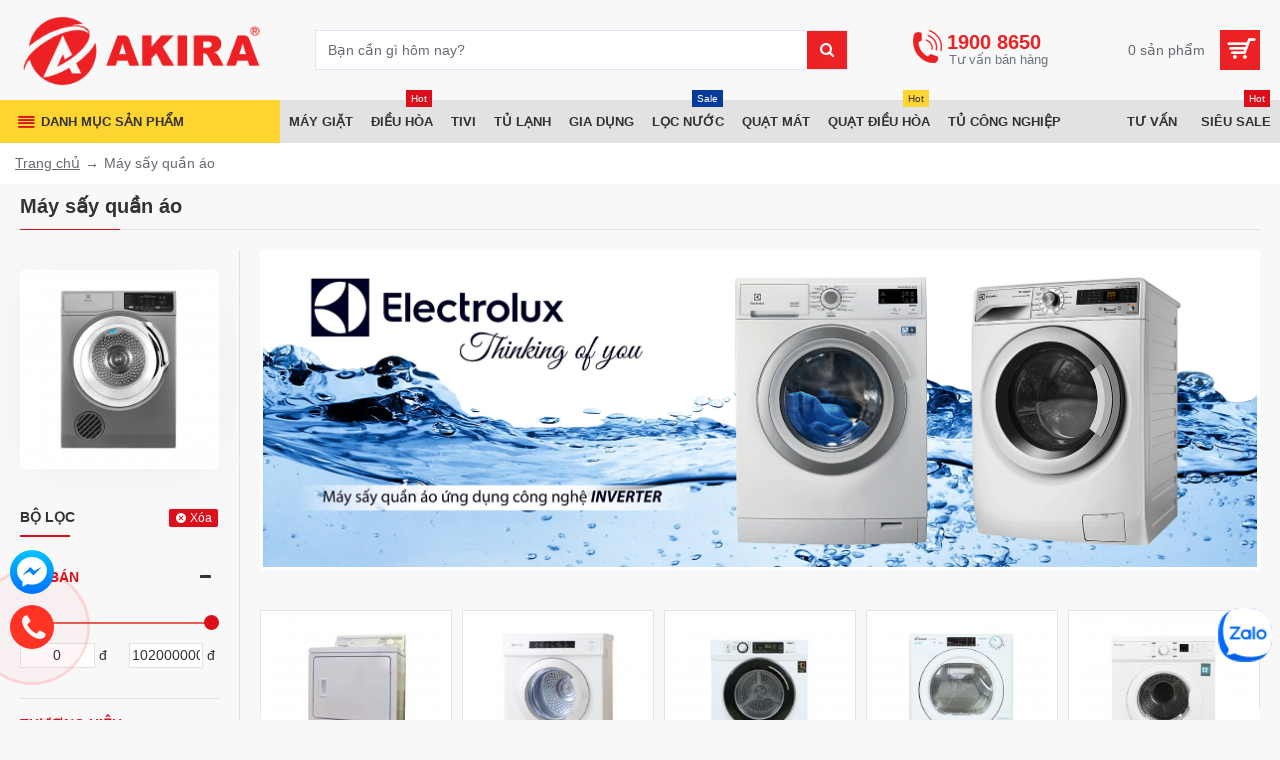

--- FILE ---
content_type: text/html; charset=utf-8
request_url: https://phanphoidienmay.net/may-say-quan-ao
body_size: 122338
content:
<!DOCTYPE html><html dir="ltr" lang="vi" class="desktop mac chrome chrome131 webkit oc30 is-guest store-0 skin-1 desktop-header-active mobile-sticky route-product-category category-80 layout-3 one-column column-left no-js" data-jv="3.0.37" data-ov="3.0.2.0"><head typeof="og:website"><meta charset="UTF-8" /><meta name='robots' content='index, follow, max-image-preview:large, max-snippet:-1, max-video-preview:-1' /><meta name="viewport" content="width=device-width, initial-scale=1.0"><meta http-equiv="X-UA-Compatible" content="IE=edge"><title>Máy sấy quần áo Inverter chất lượng, giá tốt | Phân Phối Điện Máy Akira</title><script>var h=document.getElementsByTagName("html")[0];h.className=h.className.replace("no-js","js")</script><style>.no-js img.lazyload{display:none}</style><base href="https://phanphoidienmay.net/" /><meta name="description" content="Máy sấy quần áo tiện dụng đến từ Electrolux, Beko, Sunhouse. Rút ngắn thời gian làm khô quần áo, diệt khuẩn gây hại. Giá tại kho, bảo hành 1 năm" /><meta name="keywords" content="Máy sấy quần áo" /><meta property="fb:app_id" content=""/><meta property="og:type" content="website"/><meta property="og:title" content="Máy sấy quần áo"/><meta property="og:url" content="https://phanphoidienmay.net/may-say-quan-ao"/><meta property="og:image" content="https://phanphoidienmay.net/image/cache/catalog/may-say-quan-ao/May-say-quan-ao-electrolux-2022-600x315w.jpg"/><meta property="og:image:width" content="600"/><meta property="og:image:height" content="315"/><meta property="og:description" content=""/><meta name="twitter:card" content="summary"/><meta name="twitter:title" content="Máy sấy quần áo"/><meta name="twitter:image" content="https://phanphoidienmay.net/image/cache/catalog/may-say-quan-ao/May-say-quan-ao-electrolux-2022-200x200.jpg"/><meta name="twitter:image:width" content="200"/><meta name="twitter:image:height" content="200"/><meta name="twitter:description" content=""/> <script>window['Journal'] = {"isPopup":false,"isPhone":false,"isTablet":false,"isDesktop":true,"filterUrlValuesSeparator":",","countdownDay":"Ng\u00e0y","countdownHour":"Gi\u1edd","countdownMin":"Ph\u00fat","countdownSec":"Gi\u00e2y","globalPageColumnLeftTabletStatus":false,"globalPageColumnRightTabletStatus":false,"scrollTop":false,"scrollToTop":false,"notificationHideAfter":"2000","quickviewPageStyleCloudZoomStatus":true,"quickviewPageStyleAdditionalImagesCarousel":true,"quickviewPageStyleAdditionalImagesCarouselStyleSpeed":"500","quickviewPageStyleAdditionalImagesCarouselStyleAutoPlay":false,"quickviewPageStyleAdditionalImagesCarouselStylePauseOnHover":true,"quickviewPageStyleAdditionalImagesCarouselStyleDelay":"3000","quickviewPageStyleAdditionalImagesCarouselStyleLoop":true,"quickviewPageStyleAdditionalImagesHeightAdjustment":"5","quickviewPageStylePriceUpdate":true,"quickviewPageStyleOptionsSelect":"all","quickviewText":"Quickview","mobileHeaderOn":"tablet","productPageStyleImageCarouselStyleSpeed":"500","productPageStyleImageCarouselStyleAutoPlay":false,"productPageStyleImageCarouselStylePauseOnHover":true,"productPageStyleImageCarouselStyleDelay":"3000","productPageStyleImageCarouselStyleLoop":false,"productPageStyleCloudZoomStatus":true,"productPageStyleCloudZoomPosition":"inner","productPageStyleAdditionalImagesCarousel":true,"productPageStyleAdditionalImagesCarouselStyleSpeed":"500","productPageStyleAdditionalImagesCarouselStyleAutoPlay":true,"productPageStyleAdditionalImagesCarouselStylePauseOnHover":true,"productPageStyleAdditionalImagesCarouselStyleDelay":"3000","productPageStyleAdditionalImagesCarouselStyleLoop":true,"productPageStyleAdditionalImagesHeightAdjustment":"","productPageStylePriceUpdate":true,"productPageStyleOptionsSelect":"all","infiniteScrollStatus":true,"infiniteScrollOffset":"4","infiniteScrollLoadPrev":"T\u1ea3i s\u1ea3n ph\u1ea9m tr\u01b0\u1edbc","infiniteScrollLoadNext":"T\u1ea3i s\u1ea3n ph\u1ea9m ti\u1ebfp theo","infiniteScrollLoading":"\u0110ang t\u1ea3i...","infiniteScrollNoneLeft":"B\u1ea1n \u0111\u00e3  \u0111\u1ebfn cu\u1ed1i danh s\u00e1ch s\u1ea3n ph\u1ea9m.","headerHeight":"100","headerCompactHeight":"50","mobileMenuOn":"","searchStyleSearchAutoSuggestStatus":true,"searchStyleSearchAutoSuggestDescription":true,"headerMiniSearchDisplay":"default","stickyStatus":true,"stickyFullHomePadding":false,"stickyFullwidth":true,"stickyAt":"","stickyHeight":"","headerTopBarHeight":"35","topBarStatus":false,"headerType":"classic","headerMobileHeight":"70","headerMobileStickyStatus":true,"headerMobileTopBarVisibility":false,"headerMobileTopBarHeight":"30","checkoutUrl":"https:\/\/phanphoidienmay.net\/thanh-toan","currency_left":"","currency_right":"\u0111","currency_decimal":",","currency_thousand":".","mobileFilterButtonText":"L\u1ecdc s\u1ea3n ph\u1ea9m","filterBase":"https:\/\/phanphoidienmay.net\/may-say-quan-ao","notification":[{"m":137,"c":"017df752"}],"columnsCount":1};</script> <script>(function(){if(Journal['isPhone']){return;}
var wrappers=['search','cart','cart-content','logo','language','currency'];var documentClassList=document.documentElement.classList;function extractClassList(){return['desktop','tablet','phone','desktop-header-active','mobile-header-active','mobile-menu-active'].filter(function(cls){return documentClassList.contains(cls);});}
function mqr(mqls,listener){Object.keys(mqls).forEach(function(k){mqls[k].addListener(listener);});listener();}
function mobileMenu(){console.warn('mobile menu!');var element=document.querySelector('#main-menu');var wrapper=document.querySelector('.mobile-main-menu-wrapper');if(element&&wrapper){wrapper.appendChild(element);}
var main_menu=document.querySelector('.main-menu');if(main_menu){main_menu.classList.add('accordion-menu');}
document.querySelectorAll('.main-menu .dropdown-toggle').forEach(function(element){element.classList.remove('dropdown-toggle');element.classList.add('collapse-toggle');element.removeAttribute('data-toggle');});document.querySelectorAll('.main-menu .dropdown-menu').forEach(function(element){element.classList.remove('dropdown-menu');element.classList.remove('j-dropdown');element.classList.add('collapse');});}
function desktopMenu(){console.warn('desktop menu!');var element=document.querySelector('#main-menu');var wrapper=document.querySelector('.desktop-main-menu-wrapper');if(element&&wrapper){wrapper.insertBefore(element,document.querySelector('#main-menu-2'));}
var main_menu=document.querySelector('.main-menu');if(main_menu){main_menu.classList.remove('accordion-menu');}
document.querySelectorAll('.main-menu .collapse-toggle').forEach(function(element){element.classList.add('dropdown-toggle');element.classList.remove('collapse-toggle');element.setAttribute('data-toggle','dropdown');});document.querySelectorAll('.main-menu .collapse').forEach(function(element){element.classList.add('dropdown-menu');element.classList.add('j-dropdown');element.classList.remove('collapse');});document.body.classList.remove('mobile-wrapper-open');}
function mobileHeader(){console.warn('mobile header!');Object.keys(wrappers).forEach(function(k){var element=document.querySelector('#'+wrappers[k]);var wrapper=document.querySelector('.mobile-'+wrappers[k]+'-wrapper');if(element&&wrapper){wrapper.appendChild(element);}
if(wrappers[k]==='cart-content'){if(element){element.classList.remove('j-dropdown');element.classList.remove('dropdown-menu');}}});var search=document.querySelector('#search');var cart=document.querySelector('#cart');if(search&&(Journal['searchStyle']==='full')){search.classList.remove('full-search');search.classList.add('mini-search');}
if(cart&&(Journal['cartStyle']==='full')){cart.classList.remove('full-cart');cart.classList.add('mini-cart')}}
function desktopHeader(){console.warn('desktop header!');Object.keys(wrappers).forEach(function(k){var element=document.querySelector('#'+wrappers[k]);var wrapper=document.querySelector('.desktop-'+wrappers[k]+'-wrapper');if(wrappers[k]==='cart-content'){if(element){element.classList.add('j-dropdown');element.classList.add('dropdown-menu');document.querySelector('#cart').appendChild(element);}}else{if(element&&wrapper){wrapper.appendChild(element);}}});var search=document.querySelector('#search');var cart=document.querySelector('#cart');if(search&&(Journal['searchStyle']==='full')){search.classList.remove('mini-search');search.classList.add('full-search');}
if(cart&&(Journal['cartStyle']==='full')){cart.classList.remove('mini-cart');cart.classList.add('full-cart');}
documentClassList.remove('mobile-cart-content-container-open');documentClassList.remove('mobile-main-menu-container-open');documentClassList.remove('mobile-overlay');}
function moveElements(classList){if(classList.includes('mobile-header-active')){mobileHeader();mobileMenu();}else if(classList.includes('mobile-menu-active')){desktopHeader();mobileMenu();}else{desktopHeader();desktopMenu();}}
var mqls={phone:window.matchMedia('(max-width: 768px)'),tablet:window.matchMedia('(max-width: 1023px)'),menu:window.matchMedia('(max-width: '+Journal['mobileMenuOn']+'px)')};mqr(mqls,function(){var oldClassList=extractClassList();if(Journal['isDesktop']){if(mqls.phone.matches){documentClassList.remove('desktop');documentClassList.remove('tablet');documentClassList.add('mobile');documentClassList.add('phone');}else if(mqls.tablet.matches){documentClassList.remove('desktop');documentClassList.remove('phone');documentClassList.add('mobile');documentClassList.add('tablet');}else{documentClassList.remove('mobile');documentClassList.remove('phone');documentClassList.remove('tablet');documentClassList.add('desktop');}
if(documentClassList.contains('phone')||(documentClassList.contains('tablet')&&Journal['mobileHeaderOn']==='tablet')){documentClassList.remove('desktop-header-active');documentClassList.add('mobile-header-active');}else{documentClassList.remove('mobile-header-active');documentClassList.add('desktop-header-active');}}
if(documentClassList.contains('desktop-header-active')&&mqls.menu.matches){documentClassList.add('mobile-menu-active');}else{documentClassList.remove('mobile-menu-active');}
var newClassList=extractClassList();if(oldClassList.join(' ')!==newClassList.join(' ')){if(document.readyState==='loading'){document.addEventListener('DOMContentLoaded',function(){moveElements(newClassList);});}else{moveElements(newClassList);}}});})();(function(){var cookies={};var style=document.createElement('style');var documentClassList=document.documentElement.classList;document.head.appendChild(style);document.cookie.split('; ').forEach(function(c){var cc=c.split('=');cookies[cc[0]]=cc[1];});if(Journal['popup']){for(var i in Journal['popup']){if(!cookies['p-'+Journal['popup'][i]['c']]){documentClassList.add('popup-open');documentClassList.add('popup-center');break;}}}
if(Journal['notification']){for(var i in Journal['notification']){if(cookies['n-'+Journal['notification'][i]['c']]){style.sheet.insertRule('.module-notification-'+Journal['notification'][i]['m']+'{ display:none }');}}}
if(Journal['headerNotice']){for(var i in Journal['headerNotice']){if(cookies['hn-'+Journal['headerNotice'][i]['c']]){style.sheet.insertRule('.module-header_notice-'+Journal['headerNotice'][i]['m']+'{ display:none }');}}}
if(Journal['layoutNotice']){for(var i in Journal['layoutNotice']){if(cookies['ln-'+Journal['layoutNotice'][i]['c']]){style.sheet.insertRule('.module-layout_notice-'+Journal['layoutNotice'][i]['m']+'{ display:none }');}}}})();</script> <style>html{font-family:sans-serif;-webkit-text-size-adjust:100%;-ms-text-size-adjust:100%}body{margin:0}article,aside,details,figcaption,figure,footer,header,hgroup,main,menu,nav,section,summary{display:block}audio,canvas,progress,video{display:inline-block;vertical-align:baseline}audio:not([controls]){display:none;height:0}[hidden],template{display:none}a{background-color:transparent}a:active,a:hover{outline:0}abbr[title]{border-bottom:1px dotted}b,strong{font-weight:700}dfn{font-style:italic}h1{margin:.67em 0;font-size:2em}mark{color:#000;background:#ff0}small{font-size:80%}sub,sup{position:relative;font-size:75%;line-height:0;vertical-align:baseline}sup{top:-.5em}sub{bottom:-.25em}img{border:0}svg:not(:root){overflow:hidden}figure{margin:1em
40px}hr{height:0;-webkit-box-sizing:content-box;-moz-box-sizing:content-box;box-sizing:content-box}pre{overflow:auto}code,kbd,pre,samp{font-family:monospace,monospace;font-size:1em}button,input,optgroup,select,textarea{margin:0;font:inherit;color:inherit}button{overflow:visible}button,select{text-transform:none}button,html input[type=button],input[type=reset],input[type=submit]{-webkit-appearance:button;cursor:pointer}button[disabled],html input[disabled]{cursor:default}button::-moz-focus-inner,input::-moz-focus-inner{padding:0;border:0}input{line-height:normal}input[type=checkbox],input[type=radio]{-webkit-box-sizing:border-box;-moz-box-sizing:border-box;box-sizing:border-box;padding:0}input[type=number]::-webkit-inner-spin-button,input[type=number]::-webkit-outer-spin-button{height:auto}input[type=search]{-webkit-box-sizing:content-box;-moz-box-sizing:content-box;box-sizing:content-box;-webkit-appearance:textfield}input[type=search]::-webkit-search-cancel-button,input[type=search]::-webkit-search-decoration{-webkit-appearance:none}fieldset{padding:.35em .625em .75em;margin:0
2px;border:1px
solid silver}legend{padding:0;border:0}textarea{overflow:auto}optgroup{font-weight:700}table{border-spacing:0;border-collapse:collapse}td,th{padding:0}@media
print{*,:after,:before{color:#000!important;text-shadow:none!important;background:0 0!important;-webkit-box-shadow:none!important;box-shadow:none!important}a,a:visited{text-decoration:underline}a[href]:after{content:" (" attr(href) ")"}abbr[title]:after{content:" (" attr(title) ")"}a[href^="javascript:"]:after,a[href^="#"]:after{content:""}blockquote,pre{border:1px
solid #999;page-break-inside:avoid}thead{display:table-header-group}img,tr{page-break-inside:avoid}img{max-width:100%!important}h2,h3,p{orphans:3;widows:3}h2,h3{page-break-after:avoid}.navbar{display:none}.btn>.caret,.dropup>.btn>.caret{border-top-color:#000!important}.label{border:1px
solid #000}.table{border-collapse:collapse!important}.table td,.table
th{background-color:#fff!important}.table-bordered td,.table-bordered
th{border:1px
solid #ddd!important}}@font-face{font-family:'Glyphicons Halflings';src:url(/catalog/view/javascript/bootstrap/fonts/glyphicons-halflings-regular.eot);src:url(/catalog/view/javascript/bootstrap/fonts/glyphicons-halflings-regular.eot?#iefix) format('embedded-opentype'),url(/catalog/view/javascript/bootstrap/fonts/glyphicons-halflings-regular.woff2) format('woff2'),url(/catalog/view/javascript/bootstrap/fonts/glyphicons-halflings-regular.woff) format('woff'),url(/catalog/view/javascript/bootstrap/fonts/glyphicons-halflings-regular.ttf) format('truetype'),url(/catalog/view/javascript/bootstrap/fonts/glyphicons-halflings-regular.svg#glyphicons_halflingsregular) format('svg')}.glyphicon{position:relative;top:1px;display:inline-block;font-family:'Glyphicons Halflings';font-style:normal;font-weight:400;line-height:1;-webkit-font-smoothing:antialiased;-moz-osx-font-smoothing:grayscale}.glyphicon-asterisk:before{content:"\2a"}.glyphicon-plus:before{content:"\2b"}.glyphicon-eur:before,.glyphicon-euro:before{content:"\20ac"}.glyphicon-minus:before{content:"\2212"}.glyphicon-cloud:before{content:"\2601"}.glyphicon-envelope:before{content:"\2709"}.glyphicon-pencil:before{content:"\270f"}.glyphicon-glass:before{content:"\e001"}.glyphicon-music:before{content:"\e002"}.glyphicon-search:before{content:"\e003"}.glyphicon-heart:before{content:"\e005"}.glyphicon-star:before{content:"\e006"}.glyphicon-star-empty:before{content:"\e007"}.glyphicon-user:before{content:"\e008"}.glyphicon-film:before{content:"\e009"}.glyphicon-th-large:before{content:"\e010"}.glyphicon-th:before{content:"\e011"}.glyphicon-th-list:before{content:"\e012"}.glyphicon-ok:before{content:"\e013"}.glyphicon-remove:before{content:"\e014"}.glyphicon-zoom-in:before{content:"\e015"}.glyphicon-zoom-out:before{content:"\e016"}.glyphicon-off:before{content:"\e017"}.glyphicon-signal:before{content:"\e018"}.glyphicon-cog:before{content:"\e019"}.glyphicon-trash:before{content:"\e020"}.glyphicon-home:before{content:"\e021"}.glyphicon-file:before{content:"\e022"}.glyphicon-time:before{content:"\e023"}.glyphicon-road:before{content:"\e024"}.glyphicon-download-alt:before{content:"\e025"}.glyphicon-download:before{content:"\e026"}.glyphicon-upload:before{content:"\e027"}.glyphicon-inbox:before{content:"\e028"}.glyphicon-play-circle:before{content:"\e029"}.glyphicon-repeat:before{content:"\e030"}.glyphicon-refresh:before{content:"\e031"}.glyphicon-list-alt:before{content:"\e032"}.glyphicon-lock:before{content:"\e033"}.glyphicon-flag:before{content:"\e034"}.glyphicon-headphones:before{content:"\e035"}.glyphicon-volume-off:before{content:"\e036"}.glyphicon-volume-down:before{content:"\e037"}.glyphicon-volume-up:before{content:"\e038"}.glyphicon-qrcode:before{content:"\e039"}.glyphicon-barcode:before{content:"\e040"}.glyphicon-tag:before{content:"\e041"}.glyphicon-tags:before{content:"\e042"}.glyphicon-book:before{content:"\e043"}.glyphicon-bookmark:before{content:"\e044"}.glyphicon-print:before{content:"\e045"}.glyphicon-camera:before{content:"\e046"}.glyphicon-font:before{content:"\e047"}.glyphicon-bold:before{content:"\e048"}.glyphicon-italic:before{content:"\e049"}.glyphicon-text-height:before{content:"\e050"}.glyphicon-text-width:before{content:"\e051"}.glyphicon-align-left:before{content:"\e052"}.glyphicon-align-center:before{content:"\e053"}.glyphicon-align-right:before{content:"\e054"}.glyphicon-align-justify:before{content:"\e055"}.glyphicon-list:before{content:"\e056"}.glyphicon-indent-left:before{content:"\e057"}.glyphicon-indent-right:before{content:"\e058"}.glyphicon-facetime-video:before{content:"\e059"}.glyphicon-picture:before{content:"\e060"}.glyphicon-map-marker:before{content:"\e062"}.glyphicon-adjust:before{content:"\e063"}.glyphicon-tint:before{content:"\e064"}.glyphicon-edit:before{content:"\e065"}.glyphicon-share:before{content:"\e066"}.glyphicon-check:before{content:"\e067"}.glyphicon-move:before{content:"\e068"}.glyphicon-step-backward:before{content:"\e069"}.glyphicon-fast-backward:before{content:"\e070"}.glyphicon-backward:before{content:"\e071"}.glyphicon-play:before{content:"\e072"}.glyphicon-pause:before{content:"\e073"}.glyphicon-stop:before{content:"\e074"}.glyphicon-forward:before{content:"\e075"}.glyphicon-fast-forward:before{content:"\e076"}.glyphicon-step-forward:before{content:"\e077"}.glyphicon-eject:before{content:"\e078"}.glyphicon-chevron-left:before{content:"\e079"}.glyphicon-chevron-right:before{content:"\e080"}.glyphicon-plus-sign:before{content:"\e081"}.glyphicon-minus-sign:before{content:"\e082"}.glyphicon-remove-sign:before{content:"\e083"}.glyphicon-ok-sign:before{content:"\e084"}.glyphicon-question-sign:before{content:"\e085"}.glyphicon-info-sign:before{content:"\e086"}.glyphicon-screenshot:before{content:"\e087"}.glyphicon-remove-circle:before{content:"\e088"}.glyphicon-ok-circle:before{content:"\e089"}.glyphicon-ban-circle:before{content:"\e090"}.glyphicon-arrow-left:before{content:"\e091"}.glyphicon-arrow-right:before{content:"\e092"}.glyphicon-arrow-up:before{content:"\e093"}.glyphicon-arrow-down:before{content:"\e094"}.glyphicon-share-alt:before{content:"\e095"}.glyphicon-resize-full:before{content:"\e096"}.glyphicon-resize-small:before{content:"\e097"}.glyphicon-exclamation-sign:before{content:"\e101"}.glyphicon-gift:before{content:"\e102"}.glyphicon-leaf:before{content:"\e103"}.glyphicon-fire:before{content:"\e104"}.glyphicon-eye-open:before{content:"\e105"}.glyphicon-eye-close:before{content:"\e106"}.glyphicon-warning-sign:before{content:"\e107"}.glyphicon-plane:before{content:"\e108"}.glyphicon-calendar:before{content:"\e109"}.glyphicon-random:before{content:"\e110"}.glyphicon-comment:before{content:"\e111"}.glyphicon-magnet:before{content:"\e112"}.glyphicon-chevron-up:before{content:"\e113"}.glyphicon-chevron-down:before{content:"\e114"}.glyphicon-retweet:before{content:"\e115"}.glyphicon-shopping-cart:before{content:"\e116"}.glyphicon-folder-close:before{content:"\e117"}.glyphicon-folder-open:before{content:"\e118"}.glyphicon-resize-vertical:before{content:"\e119"}.glyphicon-resize-horizontal:before{content:"\e120"}.glyphicon-hdd:before{content:"\e121"}.glyphicon-bullhorn:before{content:"\e122"}.glyphicon-bell:before{content:"\e123"}.glyphicon-certificate:before{content:"\e124"}.glyphicon-thumbs-up:before{content:"\e125"}.glyphicon-thumbs-down:before{content:"\e126"}.glyphicon-hand-right:before{content:"\e127"}.glyphicon-hand-left:before{content:"\e128"}.glyphicon-hand-up:before{content:"\e129"}.glyphicon-hand-down:before{content:"\e130"}.glyphicon-circle-arrow-right:before{content:"\e131"}.glyphicon-circle-arrow-left:before{content:"\e132"}.glyphicon-circle-arrow-up:before{content:"\e133"}.glyphicon-circle-arrow-down:before{content:"\e134"}.glyphicon-globe:before{content:"\e135"}.glyphicon-wrench:before{content:"\e136"}.glyphicon-tasks:before{content:"\e137"}.glyphicon-filter:before{content:"\e138"}.glyphicon-briefcase:before{content:"\e139"}.glyphicon-fullscreen:before{content:"\e140"}.glyphicon-dashboard:before{content:"\e141"}.glyphicon-paperclip:before{content:"\e142"}.glyphicon-heart-empty:before{content:"\e143"}.glyphicon-link:before{content:"\e144"}.glyphicon-phone:before{content:"\e145"}.glyphicon-pushpin:before{content:"\e146"}.glyphicon-usd:before{content:"\e148"}.glyphicon-gbp:before{content:"\e149"}.glyphicon-sort:before{content:"\e150"}.glyphicon-sort-by-alphabet:before{content:"\e151"}.glyphicon-sort-by-alphabet-alt:before{content:"\e152"}.glyphicon-sort-by-order:before{content:"\e153"}.glyphicon-sort-by-order-alt:before{content:"\e154"}.glyphicon-sort-by-attributes:before{content:"\e155"}.glyphicon-sort-by-attributes-alt:before{content:"\e156"}.glyphicon-unchecked:before{content:"\e157"}.glyphicon-expand:before{content:"\e158"}.glyphicon-collapse-down:before{content:"\e159"}.glyphicon-collapse-up:before{content:"\e160"}.glyphicon-log-in:before{content:"\e161"}.glyphicon-flash:before{content:"\e162"}.glyphicon-log-out:before{content:"\e163"}.glyphicon-new-window:before{content:"\e164"}.glyphicon-record:before{content:"\e165"}.glyphicon-save:before{content:"\e166"}.glyphicon-open:before{content:"\e167"}.glyphicon-saved:before{content:"\e168"}.glyphicon-import:before{content:"\e169"}.glyphicon-export:before{content:"\e170"}.glyphicon-send:before{content:"\e171"}.glyphicon-floppy-disk:before{content:"\e172"}.glyphicon-floppy-saved:before{content:"\e173"}.glyphicon-floppy-remove:before{content:"\e174"}.glyphicon-floppy-save:before{content:"\e175"}.glyphicon-floppy-open:before{content:"\e176"}.glyphicon-credit-card:before{content:"\e177"}.glyphicon-transfer:before{content:"\e178"}.glyphicon-cutlery:before{content:"\e179"}.glyphicon-header:before{content:"\e180"}.glyphicon-compressed:before{content:"\e181"}.glyphicon-earphone:before{content:"\e182"}.glyphicon-phone-alt:before{content:"\e183"}.glyphicon-tower:before{content:"\e184"}.glyphicon-stats:before{content:"\e185"}.glyphicon-sd-video:before{content:"\e186"}.glyphicon-hd-video:before{content:"\e187"}.glyphicon-subtitles:before{content:"\e188"}.glyphicon-sound-stereo:before{content:"\e189"}.glyphicon-sound-dolby:before{content:"\e190"}.glyphicon-sound-5-1:before{content:"\e191"}.glyphicon-sound-6-1:before{content:"\e192"}.glyphicon-sound-7-1:before{content:"\e193"}.glyphicon-copyright-mark:before{content:"\e194"}.glyphicon-registration-mark:before{content:"\e195"}.glyphicon-cloud-download:before{content:"\e197"}.glyphicon-cloud-upload:before{content:"\e198"}.glyphicon-tree-conifer:before{content:"\e199"}.glyphicon-tree-deciduous:before{content:"\e200"}.glyphicon-cd:before{content:"\e201"}.glyphicon-save-file:before{content:"\e202"}.glyphicon-open-file:before{content:"\e203"}.glyphicon-level-up:before{content:"\e204"}.glyphicon-copy:before{content:"\e205"}.glyphicon-paste:before{content:"\e206"}.glyphicon-alert:before{content:"\e209"}.glyphicon-equalizer:before{content:"\e210"}.glyphicon-king:before{content:"\e211"}.glyphicon-queen:before{content:"\e212"}.glyphicon-pawn:before{content:"\e213"}.glyphicon-bishop:before{content:"\e214"}.glyphicon-knight:before{content:"\e215"}.glyphicon-baby-formula:before{content:"\e216"}.glyphicon-tent:before{content:"\26fa"}.glyphicon-blackboard:before{content:"\e218"}.glyphicon-bed:before{content:"\e219"}.glyphicon-apple:before{content:"\f8ff"}.glyphicon-erase:before{content:"\e221"}.glyphicon-hourglass:before{content:"\231b"}.glyphicon-lamp:before{content:"\e223"}.glyphicon-duplicate:before{content:"\e224"}.glyphicon-piggy-bank:before{content:"\e225"}.glyphicon-scissors:before{content:"\e226"}.glyphicon-bitcoin:before{content:"\e227"}.glyphicon-btc:before{content:"\e227"}.glyphicon-xbt:before{content:"\e227"}.glyphicon-yen:before{content:"\00a5"}.glyphicon-jpy:before{content:"\00a5"}.glyphicon-ruble:before{content:"\20bd"}.glyphicon-rub:before{content:"\20bd"}.glyphicon-scale:before{content:"\e230"}.glyphicon-ice-lolly:before{content:"\e231"}.glyphicon-ice-lolly-tasted:before{content:"\e232"}.glyphicon-education:before{content:"\e233"}.glyphicon-option-horizontal:before{content:"\e234"}.glyphicon-option-vertical:before{content:"\e235"}.glyphicon-menu-hamburger:before{content:"\e236"}.glyphicon-modal-window:before{content:"\e237"}.glyphicon-oil:before{content:"\e238"}.glyphicon-grain:before{content:"\e239"}.glyphicon-sunglasses:before{content:"\e240"}.glyphicon-text-size:before{content:"\e241"}.glyphicon-text-color:before{content:"\e242"}.glyphicon-text-background:before{content:"\e243"}.glyphicon-object-align-top:before{content:"\e244"}.glyphicon-object-align-bottom:before{content:"\e245"}.glyphicon-object-align-horizontal:before{content:"\e246"}.glyphicon-object-align-left:before{content:"\e247"}.glyphicon-object-align-vertical:before{content:"\e248"}.glyphicon-object-align-right:before{content:"\e249"}.glyphicon-triangle-right:before{content:"\e250"}.glyphicon-triangle-left:before{content:"\e251"}.glyphicon-triangle-bottom:before{content:"\e252"}.glyphicon-triangle-top:before{content:"\e253"}.glyphicon-console:before{content:"\e254"}.glyphicon-superscript:before{content:"\e255"}.glyphicon-subscript:before{content:"\e256"}.glyphicon-menu-left:before{content:"\e257"}.glyphicon-menu-right:before{content:"\e258"}.glyphicon-menu-down:before{content:"\e259"}.glyphicon-menu-up:before{content:"\e260"}*{-webkit-box-sizing:border-box;-moz-box-sizing:border-box;box-sizing:border-box}:after,:before{-webkit-box-sizing:border-box;-moz-box-sizing:border-box;box-sizing:border-box}html{font-size:10px;-webkit-tap-highlight-color:rgba(0,0,0,0)}body{font-family:"Helvetica Neue",Helvetica,Arial,sans-serif;font-size:14px;line-height:1.42857143;color:#333;background-color:#fff}button,input,select,textarea{font-family:inherit;font-size:inherit;line-height:inherit}a{color:#337ab7;text-decoration:none}a:focus,a:hover{color:#23527c;text-decoration:underline}a:focus{outline:thin dotted;outline:5px
auto -webkit-focus-ring-color;outline-offset:-2px}figure{margin:0}img{vertical-align:middle}.carousel-inner>.item>a>img,.carousel-inner>.item>img,.img-responsive,.thumbnail a>img,.thumbnail>img{display:block;max-width:100%;height:auto}.img-rounded{border-radius:6px}.img-thumbnail{display:inline-block;max-width:100%;height:auto;padding:4px;line-height:1.42857143;background-color:#fff;border:1px
solid #ddd;border-radius:4px;-webkit-transition:all .2s ease-in-out;-o-transition:all .2s ease-in-out;transition:all .2s ease-in-out}.img-circle{border-radius:50%}hr{margin-top:20px;margin-bottom:20px;border:0;border-top:1px solid #eee}.sr-only{position:absolute;width:1px;height:1px;padding:0;margin:-1px;overflow:hidden;clip:rect(0,0,0,0);border:0}.sr-only-focusable:active,.sr-only-focusable:focus{position:static;width:auto;height:auto;margin:0;overflow:visible;clip:auto}[role=button]{cursor:pointer}.h1,.h2,.h3,.h4,.h5,.h6,h1,h2,h3,h4,h5,h6{font-family:inherit;font-weight:500;line-height:1.1;color:inherit}.h1 .small,.h1 small,.h2 .small,.h2 small,.h3 .small,.h3 small,.h4 .small,.h4 small,.h5 .small,.h5 small,.h6 .small,.h6 small,h1 .small,h1 small,h2 .small,h2 small,h3 .small,h3 small,h4 .small,h4 small,h5 .small,h5 small,h6 .small,h6
small{font-weight:400;line-height:1;color:#777}.h1,.h2,.h3,h1,h2,h3{margin-top:20px;margin-bottom:10px}.h1 .small,.h1 small,.h2 .small,.h2 small,.h3 .small,.h3 small,h1 .small,h1 small,h2 .small,h2 small,h3 .small,h3
small{font-size:65%}.h4,.h5,.h6,h4,h5,h6{margin-top:10px;margin-bottom:10px}.h4 .small,.h4 small,.h5 .small,.h5 small,.h6 .small,.h6 small,h4 .small,h4 small,h5 .small,h5 small,h6 .small,h6
small{font-size:75%}.h1,h1{font-size:36px}.h2,h2{font-size:30px}.h3,h3{font-size:24px}.h4,h4{font-size:18px}.h5,h5{font-size:14px}.h6,h6{font-size:12px}p{margin:0
0 10px}.lead{margin-bottom:20px;font-size:16px;font-weight:300;line-height:1.4}@media (min-width:768px){.lead{font-size:21px}}.small,small{font-size:85%}.mark,mark{padding:.2em;background-color:#fcf8e3}.text-left{text-align:left}.text-right{text-align:right}.text-center{text-align:center}.text-justify{text-align:justify}.text-nowrap{white-space:nowrap}.text-lowercase{text-transform:lowercase}.text-uppercase{text-transform:uppercase}.text-capitalize{text-transform:capitalize}.text-muted{color:#777}.text-primary{color:#337ab7}a.text-primary:focus,a.text-primary:hover{color:#286090}.text-success{color:#3c763d}a.text-success:focus,a.text-success:hover{color:#2b542c}.text-info{color:#31708f}a.text-info:focus,a.text-info:hover{color:#245269}.text-warning{color:#8a6d3b}a.text-warning:focus,a.text-warning:hover{color:#66512c}.text-danger{color:#a94442}a.text-danger:focus,a.text-danger:hover{color:#843534}.bg-primary{color:#fff;background-color:#337ab7}a.bg-primary:focus,a.bg-primary:hover{background-color:#286090}.bg-success{background-color:#dff0d8}a.bg-success:focus,a.bg-success:hover{background-color:#c1e2b3}.bg-info{background-color:#d9edf7}a.bg-info:focus,a.bg-info:hover{background-color:#afd9ee}.bg-warning{background-color:#fcf8e3}a.bg-warning:focus,a.bg-warning:hover{background-color:#f7ecb5}.bg-danger{background-color:#f2dede}a.bg-danger:focus,a.bg-danger:hover{background-color:#e4b9b9}.page-header{padding-bottom:9px;margin:40px
0 20px;border-bottom:1px solid #eee}ol,ul{margin-top:0;margin-bottom:10px}ol ol,ol ul,ul ol,ul
ul{margin-bottom:0}.list-unstyled{padding-left:0;list-style:none}.list-inline{padding-left:0;margin-left:-5px;list-style:none}.list-inline>li{display:inline-block;padding-right:5px;padding-left:5px}dl{margin-top:0;margin-bottom:20px}dd,dt{line-height:1.42857143}dt{font-weight:700}dd{margin-left:0}@media (min-width:768px){.dl-horizontal
dt{float:left;width:160px;overflow:hidden;clear:left;text-align:right;text-overflow:ellipsis;white-space:nowrap}.dl-horizontal
dd{margin-left:180px}}abbr[data-original-title],abbr[title]{cursor:help;border-bottom:1px dotted #777}.initialism{font-size:90%;text-transform:uppercase}blockquote{padding:10px
20px;margin:0
0 20px;font-size:17.5px;border-left:5px solid #eee}blockquote ol:last-child,blockquote p:last-child,blockquote ul:last-child{margin-bottom:0}blockquote .small,blockquote footer,blockquote
small{display:block;font-size:80%;line-height:1.42857143;color:#777}blockquote .small:before,blockquote footer:before,blockquote small:before{content:'\2014 \00A0'}.blockquote-reverse,blockquote.pull-right{padding-right:15px;padding-left:0;text-align:right;border-right:5px solid #eee;border-left:0}.blockquote-reverse .small:before,.blockquote-reverse footer:before,.blockquote-reverse small:before,blockquote.pull-right .small:before,blockquote.pull-right footer:before,blockquote.pull-right small:before{content:''}.blockquote-reverse .small:after,.blockquote-reverse footer:after,.blockquote-reverse small:after,blockquote.pull-right .small:after,blockquote.pull-right footer:after,blockquote.pull-right small:after{content:'\00A0 \2014'}address{margin-bottom:20px;font-style:normal;line-height:1.42857143}code,kbd,pre,samp{font-family:Menlo,Monaco,Consolas,"Courier New",monospace}code{padding:2px
4px;font-size:90%;color:#c7254e;background-color:#f9f2f4;border-radius:4px}kbd{padding:2px
4px;font-size:90%;color:#fff;background-color:#333;border-radius:3px;-webkit-box-shadow:inset 0 -1px 0 rgba(0,0,0,.25);box-shadow:inset 0 -1px 0 rgba(0,0,0,.25)}kbd
kbd{padding:0;font-size:100%;font-weight:700;-webkit-box-shadow:none;box-shadow:none}pre{display:block;padding:9.5px;margin:0
0 10px;font-size:13px;line-height:1.42857143;color:#333;word-break:break-all;word-wrap:break-word;background-color:#f5f5f5;border:1px
solid #ccc;border-radius:4px}pre
code{padding:0;font-size:inherit;color:inherit;white-space:pre-wrap;background-color:transparent;border-radius:0}.pre-scrollable{max-height:340px;overflow-y:scroll}.container{padding-right:15px;padding-left:15px;margin-right:auto;margin-left:auto}@media (min-width:768px){.container{width:750px}}@media (min-width:992px){.container{width:970px}}@media (min-width:1200px){.container{width:1170px}}.container-fluid{padding-right:15px;padding-left:15px;margin-right:auto;margin-left:auto}.row{margin-right:-15px;margin-left:-15px}.col-lg-1,.col-lg-10,.col-lg-11,.col-lg-12,.col-lg-2,.col-lg-3,.col-lg-4,.col-lg-5,.col-lg-6,.col-lg-7,.col-lg-8,.col-lg-9,.col-md-1,.col-md-10,.col-md-11,.col-md-12,.col-md-2,.col-md-3,.col-md-4,.col-md-5,.col-md-6,.col-md-7,.col-md-8,.col-md-9,.col-sm-1,.col-sm-10,.col-sm-11,.col-sm-12,.col-sm-2,.col-sm-3,.col-sm-4,.col-sm-5,.col-sm-6,.col-sm-7,.col-sm-8,.col-sm-9,.col-xs-1,.col-xs-10,.col-xs-11,.col-xs-12,.col-xs-2,.col-xs-3,.col-xs-4,.col-xs-5,.col-xs-6,.col-xs-7,.col-xs-8,.col-xs-9{position:relative;min-height:1px;padding-right:15px;padding-left:15px}.col-xs-1,.col-xs-10,.col-xs-11,.col-xs-12,.col-xs-2,.col-xs-3,.col-xs-4,.col-xs-5,.col-xs-6,.col-xs-7,.col-xs-8,.col-xs-9{float:left}.col-xs-12{width:100%}.col-xs-11{width:91.66666667%}.col-xs-10{width:83.33333333%}.col-xs-9{width:75%}.col-xs-8{width:66.66666667%}.col-xs-7{width:58.33333333%}.col-xs-6{width:50%}.col-xs-5{width:41.66666667%}.col-xs-4{width:33.33333333%}.col-xs-3{width:25%}.col-xs-2{width:16.66666667%}.col-xs-1{width:8.33333333%}.col-xs-pull-12{right:100%}.col-xs-pull-11{right:91.66666667%}.col-xs-pull-10{right:83.33333333%}.col-xs-pull-9{right:75%}.col-xs-pull-8{right:66.66666667%}.col-xs-pull-7{right:58.33333333%}.col-xs-pull-6{right:50%}.col-xs-pull-5{right:41.66666667%}.col-xs-pull-4{right:33.33333333%}.col-xs-pull-3{right:25%}.col-xs-pull-2{right:16.66666667%}.col-xs-pull-1{right:8.33333333%}.col-xs-pull-0{right:auto}.col-xs-push-12{left:100%}.col-xs-push-11{left:91.66666667%}.col-xs-push-10{left:83.33333333%}.col-xs-push-9{left:75%}.col-xs-push-8{left:66.66666667%}.col-xs-push-7{left:58.33333333%}.col-xs-push-6{left:50%}.col-xs-push-5{left:41.66666667%}.col-xs-push-4{left:33.33333333%}.col-xs-push-3{left:25%}.col-xs-push-2{left:16.66666667%}.col-xs-push-1{left:8.33333333%}.col-xs-push-0{left:auto}.col-xs-offset-12{margin-left:100%}.col-xs-offset-11{margin-left:91.66666667%}.col-xs-offset-10{margin-left:83.33333333%}.col-xs-offset-9{margin-left:75%}.col-xs-offset-8{margin-left:66.66666667%}.col-xs-offset-7{margin-left:58.33333333%}.col-xs-offset-6{margin-left:50%}.col-xs-offset-5{margin-left:41.66666667%}.col-xs-offset-4{margin-left:33.33333333%}.col-xs-offset-3{margin-left:25%}.col-xs-offset-2{margin-left:16.66666667%}.col-xs-offset-1{margin-left:8.33333333%}.col-xs-offset-0{margin-left:0}@media (min-width:768px){.col-sm-1,.col-sm-10,.col-sm-11,.col-sm-12,.col-sm-2,.col-sm-3,.col-sm-4,.col-sm-5,.col-sm-6,.col-sm-7,.col-sm-8,.col-sm-9{float:left}.col-sm-12{width:100%}.col-sm-11{width:91.66666667%}.col-sm-10{width:83.33333333%}.col-sm-9{width:75%}.col-sm-8{width:66.66666667%}.col-sm-7{width:58.33333333%}.col-sm-6{width:50%}.col-sm-5{width:41.66666667%}.col-sm-4{width:33.33333333%}.col-sm-3{width:25%}.col-sm-2{width:16.66666667%}.col-sm-1{width:8.33333333%}.col-sm-pull-12{right:100%}.col-sm-pull-11{right:91.66666667%}.col-sm-pull-10{right:83.33333333%}.col-sm-pull-9{right:75%}.col-sm-pull-8{right:66.66666667%}.col-sm-pull-7{right:58.33333333%}.col-sm-pull-6{right:50%}.col-sm-pull-5{right:41.66666667%}.col-sm-pull-4{right:33.33333333%}.col-sm-pull-3{right:25%}.col-sm-pull-2{right:16.66666667%}.col-sm-pull-1{right:8.33333333%}.col-sm-pull-0{right:auto}.col-sm-push-12{left:100%}.col-sm-push-11{left:91.66666667%}.col-sm-push-10{left:83.33333333%}.col-sm-push-9{left:75%}.col-sm-push-8{left:66.66666667%}.col-sm-push-7{left:58.33333333%}.col-sm-push-6{left:50%}.col-sm-push-5{left:41.66666667%}.col-sm-push-4{left:33.33333333%}.col-sm-push-3{left:25%}.col-sm-push-2{left:16.66666667%}.col-sm-push-1{left:8.33333333%}.col-sm-push-0{left:auto}.col-sm-offset-12{margin-left:100%}.col-sm-offset-11{margin-left:91.66666667%}.col-sm-offset-10{margin-left:83.33333333%}.col-sm-offset-9{margin-left:75%}.col-sm-offset-8{margin-left:66.66666667%}.col-sm-offset-7{margin-left:58.33333333%}.col-sm-offset-6{margin-left:50%}.col-sm-offset-5{margin-left:41.66666667%}.col-sm-offset-4{margin-left:33.33333333%}.col-sm-offset-3{margin-left:25%}.col-sm-offset-2{margin-left:16.66666667%}.col-sm-offset-1{margin-left:8.33333333%}.col-sm-offset-0{margin-left:0}}@media (min-width:992px){.col-md-1,.col-md-10,.col-md-11,.col-md-12,.col-md-2,.col-md-3,.col-md-4,.col-md-5,.col-md-6,.col-md-7,.col-md-8,.col-md-9{float:left}.col-md-12{width:100%}.col-md-11{width:91.66666667%}.col-md-10{width:83.33333333%}.col-md-9{width:75%}.col-md-8{width:66.66666667%}.col-md-7{width:58.33333333%}.col-md-6{width:50%}.col-md-5{width:41.66666667%}.col-md-4{width:33.33333333%}.col-md-3{width:25%}.col-md-2{width:16.66666667%}.col-md-1{width:8.33333333%}.col-md-pull-12{right:100%}.col-md-pull-11{right:91.66666667%}.col-md-pull-10{right:83.33333333%}.col-md-pull-9{right:75%}.col-md-pull-8{right:66.66666667%}.col-md-pull-7{right:58.33333333%}.col-md-pull-6{right:50%}.col-md-pull-5{right:41.66666667%}.col-md-pull-4{right:33.33333333%}.col-md-pull-3{right:25%}.col-md-pull-2{right:16.66666667%}.col-md-pull-1{right:8.33333333%}.col-md-pull-0{right:auto}.col-md-push-12{left:100%}.col-md-push-11{left:91.66666667%}.col-md-push-10{left:83.33333333%}.col-md-push-9{left:75%}.col-md-push-8{left:66.66666667%}.col-md-push-7{left:58.33333333%}.col-md-push-6{left:50%}.col-md-push-5{left:41.66666667%}.col-md-push-4{left:33.33333333%}.col-md-push-3{left:25%}.col-md-push-2{left:16.66666667%}.col-md-push-1{left:8.33333333%}.col-md-push-0{left:auto}.col-md-offset-12{margin-left:100%}.col-md-offset-11{margin-left:91.66666667%}.col-md-offset-10{margin-left:83.33333333%}.col-md-offset-9{margin-left:75%}.col-md-offset-8{margin-left:66.66666667%}.col-md-offset-7{margin-left:58.33333333%}.col-md-offset-6{margin-left:50%}.col-md-offset-5{margin-left:41.66666667%}.col-md-offset-4{margin-left:33.33333333%}.col-md-offset-3{margin-left:25%}.col-md-offset-2{margin-left:16.66666667%}.col-md-offset-1{margin-left:8.33333333%}.col-md-offset-0{margin-left:0}}@media (min-width:1200px){.col-lg-1,.col-lg-10,.col-lg-11,.col-lg-12,.col-lg-2,.col-lg-3,.col-lg-4,.col-lg-5,.col-lg-6,.col-lg-7,.col-lg-8,.col-lg-9{float:left}.col-lg-12{width:100%}.col-lg-11{width:91.66666667%}.col-lg-10{width:83.33333333%}.col-lg-9{width:75%}.col-lg-8{width:66.66666667%}.col-lg-7{width:58.33333333%}.col-lg-6{width:50%}.col-lg-5{width:41.66666667%}.col-lg-4{width:33.33333333%}.col-lg-3{width:25%}.col-lg-2{width:16.66666667%}.col-lg-1{width:8.33333333%}.col-lg-pull-12{right:100%}.col-lg-pull-11{right:91.66666667%}.col-lg-pull-10{right:83.33333333%}.col-lg-pull-9{right:75%}.col-lg-pull-8{right:66.66666667%}.col-lg-pull-7{right:58.33333333%}.col-lg-pull-6{right:50%}.col-lg-pull-5{right:41.66666667%}.col-lg-pull-4{right:33.33333333%}.col-lg-pull-3{right:25%}.col-lg-pull-2{right:16.66666667%}.col-lg-pull-1{right:8.33333333%}.col-lg-pull-0{right:auto}.col-lg-push-12{left:100%}.col-lg-push-11{left:91.66666667%}.col-lg-push-10{left:83.33333333%}.col-lg-push-9{left:75%}.col-lg-push-8{left:66.66666667%}.col-lg-push-7{left:58.33333333%}.col-lg-push-6{left:50%}.col-lg-push-5{left:41.66666667%}.col-lg-push-4{left:33.33333333%}.col-lg-push-3{left:25%}.col-lg-push-2{left:16.66666667%}.col-lg-push-1{left:8.33333333%}.col-lg-push-0{left:auto}.col-lg-offset-12{margin-left:100%}.col-lg-offset-11{margin-left:91.66666667%}.col-lg-offset-10{margin-left:83.33333333%}.col-lg-offset-9{margin-left:75%}.col-lg-offset-8{margin-left:66.66666667%}.col-lg-offset-7{margin-left:58.33333333%}.col-lg-offset-6{margin-left:50%}.col-lg-offset-5{margin-left:41.66666667%}.col-lg-offset-4{margin-left:33.33333333%}.col-lg-offset-3{margin-left:25%}.col-lg-offset-2{margin-left:16.66666667%}.col-lg-offset-1{margin-left:8.33333333%}.col-lg-offset-0{margin-left:0}}table{background-color:transparent}caption{padding-top:8px;padding-bottom:8px;color:#777;text-align:left}th{text-align:left}.table{width:100%;max-width:100%;margin-bottom:20px}.table>tbody>tr>td,.table>tbody>tr>th,.table>tfoot>tr>td,.table>tfoot>tr>th,.table>thead>tr>td,.table>thead>tr>th{padding:8px;line-height:1.42857143;vertical-align:top;border-top:1px solid #ddd}.table>thead>tr>th{vertical-align:bottom;border-bottom:2px solid #ddd}.table>caption+thead>tr:first-child>td,.table>caption+thead>tr:first-child>th,.table>colgroup+thead>tr:first-child>td,.table>colgroup+thead>tr:first-child>th,.table>thead:first-child>tr:first-child>td,.table>thead:first-child>tr:first-child>th{border-top:0}.table>tbody+tbody{border-top:2px solid #ddd}.table
.table{background-color:#fff}.table-condensed>tbody>tr>td,.table-condensed>tbody>tr>th,.table-condensed>tfoot>tr>td,.table-condensed>tfoot>tr>th,.table-condensed>thead>tr>td,.table-condensed>thead>tr>th{padding:5px}.table-bordered{border:1px
solid #ddd}.table-bordered>tbody>tr>td,.table-bordered>tbody>tr>th,.table-bordered>tfoot>tr>td,.table-bordered>tfoot>tr>th,.table-bordered>thead>tr>td,.table-bordered>thead>tr>th{border:1px
solid #ddd}.table-bordered>thead>tr>td,.table-bordered>thead>tr>th{border-bottom-width:2px}.table-striped>tbody>tr:nth-of-type(odd){background-color:#f9f9f9}.table-hover>tbody>tr:hover{background-color:#f5f5f5}table col[class*=col-]{position:static;display:table-column;float:none}table td[class*=col-],table th[class*=col-]{position:static;display:table-cell;float:none}.table>tbody>tr.active>td,.table>tbody>tr.active>th,.table>tbody>tr>td.active,.table>tbody>tr>th.active,.table>tfoot>tr.active>td,.table>tfoot>tr.active>th,.table>tfoot>tr>td.active,.table>tfoot>tr>th.active,.table>thead>tr.active>td,.table>thead>tr.active>th,.table>thead>tr>td.active,.table>thead>tr>th.active{background-color:#f5f5f5}.table-hover>tbody>tr.active:hover>td,.table-hover>tbody>tr.active:hover>th,.table-hover>tbody>tr:hover>.active,.table-hover>tbody>tr>td.active:hover,.table-hover>tbody>tr>th.active:hover{background-color:#e8e8e8}.table>tbody>tr.success>td,.table>tbody>tr.success>th,.table>tbody>tr>td.success,.table>tbody>tr>th.success,.table>tfoot>tr.success>td,.table>tfoot>tr.success>th,.table>tfoot>tr>td.success,.table>tfoot>tr>th.success,.table>thead>tr.success>td,.table>thead>tr.success>th,.table>thead>tr>td.success,.table>thead>tr>th.success{background-color:#dff0d8}.table-hover>tbody>tr.success:hover>td,.table-hover>tbody>tr.success:hover>th,.table-hover>tbody>tr:hover>.success,.table-hover>tbody>tr>td.success:hover,.table-hover>tbody>tr>th.success:hover{background-color:#d0e9c6}.table>tbody>tr.info>td,.table>tbody>tr.info>th,.table>tbody>tr>td.info,.table>tbody>tr>th.info,.table>tfoot>tr.info>td,.table>tfoot>tr.info>th,.table>tfoot>tr>td.info,.table>tfoot>tr>th.info,.table>thead>tr.info>td,.table>thead>tr.info>th,.table>thead>tr>td.info,.table>thead>tr>th.info{background-color:#d9edf7}.table-hover>tbody>tr.info:hover>td,.table-hover>tbody>tr.info:hover>th,.table-hover>tbody>tr:hover>.info,.table-hover>tbody>tr>td.info:hover,.table-hover>tbody>tr>th.info:hover{background-color:#c4e3f3}.table>tbody>tr.warning>td,.table>tbody>tr.warning>th,.table>tbody>tr>td.warning,.table>tbody>tr>th.warning,.table>tfoot>tr.warning>td,.table>tfoot>tr.warning>th,.table>tfoot>tr>td.warning,.table>tfoot>tr>th.warning,.table>thead>tr.warning>td,.table>thead>tr.warning>th,.table>thead>tr>td.warning,.table>thead>tr>th.warning{background-color:#fcf8e3}.table-hover>tbody>tr.warning:hover>td,.table-hover>tbody>tr.warning:hover>th,.table-hover>tbody>tr:hover>.warning,.table-hover>tbody>tr>td.warning:hover,.table-hover>tbody>tr>th.warning:hover{background-color:#faf2cc}.table>tbody>tr.danger>td,.table>tbody>tr.danger>th,.table>tbody>tr>td.danger,.table>tbody>tr>th.danger,.table>tfoot>tr.danger>td,.table>tfoot>tr.danger>th,.table>tfoot>tr>td.danger,.table>tfoot>tr>th.danger,.table>thead>tr.danger>td,.table>thead>tr.danger>th,.table>thead>tr>td.danger,.table>thead>tr>th.danger{background-color:#f2dede}.table-hover>tbody>tr.danger:hover>td,.table-hover>tbody>tr.danger:hover>th,.table-hover>tbody>tr:hover>.danger,.table-hover>tbody>tr>td.danger:hover,.table-hover>tbody>tr>th.danger:hover{background-color:#ebcccc}.table-responsive{min-height:.01%;overflow-x:auto}@media screen and (max-width:767px){.table-responsive{width:100%;margin-bottom:15px;overflow-y:hidden;-ms-overflow-style:-ms-autohiding-scrollbar;border:1px
solid #ddd}.table-responsive>.table{margin-bottom:0}.table-responsive>.table>tbody>tr>td,.table-responsive>.table>tbody>tr>th,.table-responsive>.table>tfoot>tr>td,.table-responsive>.table>tfoot>tr>th,.table-responsive>.table>thead>tr>td,.table-responsive>.table>thead>tr>th{white-space:nowrap}.table-responsive>.table-bordered{border:0}.table-responsive>.table-bordered>tbody>tr>td:first-child,.table-responsive>.table-bordered>tbody>tr>th:first-child,.table-responsive>.table-bordered>tfoot>tr>td:first-child,.table-responsive>.table-bordered>tfoot>tr>th:first-child,.table-responsive>.table-bordered>thead>tr>td:first-child,.table-responsive>.table-bordered>thead>tr>th:first-child{border-left:0}.table-responsive>.table-bordered>tbody>tr>td:last-child,.table-responsive>.table-bordered>tbody>tr>th:last-child,.table-responsive>.table-bordered>tfoot>tr>td:last-child,.table-responsive>.table-bordered>tfoot>tr>th:last-child,.table-responsive>.table-bordered>thead>tr>td:last-child,.table-responsive>.table-bordered>thead>tr>th:last-child{border-right:0}.table-responsive>.table-bordered>tbody>tr:last-child>td,.table-responsive>.table-bordered>tbody>tr:last-child>th,.table-responsive>.table-bordered>tfoot>tr:last-child>td,.table-responsive>.table-bordered>tfoot>tr:last-child>th{border-bottom:0}}fieldset{min-width:0;padding:0;margin:0;border:0}legend{display:block;width:100%;padding:0;margin-bottom:20px;font-size:21px;line-height:inherit;color:#333;border:0;border-bottom:1px solid #e5e5e5}label{display:inline-block;max-width:100%;margin-bottom:5px;font-weight:700}input[type=search]{-webkit-box-sizing:border-box;-moz-box-sizing:border-box;box-sizing:border-box}input[type=checkbox],input[type=radio]{margin:4px
0 0;margin-top:1px\9;line-height:normal}input[type=file]{display:block}input[type=range]{display:block;width:100%}select[multiple],select[size]{height:auto}input[type=file]:focus,input[type=checkbox]:focus,input[type=radio]:focus{outline:thin dotted;outline:5px
auto -webkit-focus-ring-color;outline-offset:-2px}output{display:block;padding-top:7px;font-size:14px;line-height:1.42857143;color:#555}.form-control{display:block;width:100%;height:34px;padding:6px
12px;font-size:14px;line-height:1.42857143;color:#555;background-color:#fff;background-image:none;border:1px
solid #ccc;border-radius:4px;-webkit-box-shadow:inset 0 1px 1px rgba(0,0,0,.075);box-shadow:inset 0 1px 1px rgba(0,0,0,.075);-webkit-transition:border-color ease-in-out .15s,-webkit-box-shadow ease-in-out .15s;-o-transition:border-color ease-in-out .15s,box-shadow ease-in-out .15s;transition:border-color ease-in-out .15s,box-shadow ease-in-out .15s}.form-control:focus{border-color:#66afe9;outline:0;-webkit-box-shadow:inset 0 1px 1px rgba(0,0,0,.075),0 0 8px rgba(102,175,233,.6);box-shadow:inset 0 1px 1px rgba(0,0,0,.075),0 0 8px rgba(102,175,233,.6)}.form-control::-moz-placeholder{color:#999;opacity:1}.form-control:-ms-input-placeholder{color:#999}.form-control::-webkit-input-placeholder{color:#999}.form-control[disabled],.form-control[readonly],fieldset[disabled] .form-control{background-color:#eee;opacity:1}.form-control[disabled],fieldset[disabled] .form-control{cursor:not-allowed}textarea.form-control{height:auto}input[type=search]{-webkit-appearance:none}@media screen and (-webkit-min-device-pixel-ratio:0){input[type=date].form-control,input[type=time].form-control,input[type=datetime-local].form-control,input[type=month].form-control{line-height:34px}.input-group-sm input[type=date],.input-group-sm input[type=time],.input-group-sm input[type=datetime-local],.input-group-sm input[type=month],input[type=date].input-sm,input[type=time].input-sm,input[type=datetime-local].input-sm,input[type=month].input-sm{line-height:30px}.input-group-lg input[type=date],.input-group-lg input[type=time],.input-group-lg input[type=datetime-local],.input-group-lg input[type=month],input[type=date].input-lg,input[type=time].input-lg,input[type=datetime-local].input-lg,input[type=month].input-lg{line-height:46px}}.form-group{margin-bottom:15px}.checkbox,.radio{position:relative;display:block;margin-top:10px;margin-bottom:10px}.checkbox label,.radio
label{min-height:20px;padding-left:20px;margin-bottom:0;font-weight:400;cursor:pointer}.checkbox input[type=checkbox],.checkbox-inline input[type=checkbox],.radio input[type=radio],.radio-inline input[type=radio]{position:absolute;margin-top:4px\9;margin-left:-20px}.checkbox+.checkbox,.radio+.radio{margin-top:-5px}.checkbox-inline,.radio-inline{position:relative;display:inline-block;padding-left:20px;margin-bottom:0;font-weight:400;vertical-align:middle;cursor:pointer}.checkbox-inline+.checkbox-inline,.radio-inline+.radio-inline{margin-top:0;margin-left:10px}fieldset[disabled] input[type=checkbox],fieldset[disabled] input[type=radio],input[type=checkbox].disabled,input[type=checkbox][disabled],input[type=radio].disabled,input[type=radio][disabled]{cursor:not-allowed}.checkbox-inline.disabled,.radio-inline.disabled,fieldset[disabled] .checkbox-inline,fieldset[disabled] .radio-inline{cursor:not-allowed}.checkbox.disabled label,.radio.disabled label,fieldset[disabled] .checkbox label,fieldset[disabled] .radio
label{cursor:not-allowed}.form-control-static{min-height:34px;padding-top:7px;padding-bottom:7px;margin-bottom:0}.form-control-static.input-lg,.form-control-static.input-sm{padding-right:0;padding-left:0}.input-sm{height:30px;padding:5px
10px;font-size:12px;line-height:1.5;border-radius:3px}select.input-sm{height:30px;line-height:30px}select[multiple].input-sm,textarea.input-sm{height:auto}.form-group-sm .form-control{height:30px;padding:5px
10px;font-size:12px;line-height:1.5;border-radius:3px}.form-group-sm select.form-control{height:30px;line-height:30px}.form-group-sm select[multiple].form-control,.form-group-sm textarea.form-control{height:auto}.form-group-sm .form-control-static{height:30px;min-height:32px;padding:6px
10px;font-size:12px;line-height:1.5}.input-lg{height:46px;padding:10px
16px;font-size:18px;line-height:1.3333333;border-radius:6px}select.input-lg{height:46px;line-height:46px}select[multiple].input-lg,textarea.input-lg{height:auto}.form-group-lg .form-control{height:46px;padding:10px
16px;font-size:18px;line-height:1.3333333;border-radius:6px}.form-group-lg select.form-control{height:46px;line-height:46px}.form-group-lg select[multiple].form-control,.form-group-lg textarea.form-control{height:auto}.form-group-lg .form-control-static{height:46px;min-height:38px;padding:11px
16px;font-size:18px;line-height:1.3333333}.has-feedback{position:relative}.has-feedback .form-control{padding-right:42.5px}.form-control-feedback{position:absolute;top:0;right:0;z-index:2;display:block;width:34px;height:34px;line-height:34px;text-align:center;pointer-events:none}.form-group-lg .form-control+.form-control-feedback,.input-group-lg+.form-control-feedback,.input-lg+.form-control-feedback{width:46px;height:46px;line-height:46px}.form-group-sm .form-control+.form-control-feedback,.input-group-sm+.form-control-feedback,.input-sm+.form-control-feedback{width:30px;height:30px;line-height:30px}.has-success .checkbox,.has-success .checkbox-inline,.has-success .control-label,.has-success .help-block,.has-success .radio,.has-success .radio-inline,.has-success.checkbox label,.has-success.checkbox-inline label,.has-success.radio label,.has-success.radio-inline
label{color:#3c763d}.has-success .form-control{border-color:#3c763d;-webkit-box-shadow:inset 0 1px 1px rgba(0,0,0,.075);box-shadow:inset 0 1px 1px rgba(0,0,0,.075)}.has-success .form-control:focus{border-color:#2b542c;-webkit-box-shadow:inset 0 1px 1px rgba(0,0,0,.075),0 0 6px #67b168;box-shadow:inset 0 1px 1px rgba(0,0,0,.075),0 0 6px #67b168}.has-success .input-group-addon{color:#3c763d;background-color:#dff0d8;border-color:#3c763d}.has-success .form-control-feedback{color:#3c763d}.has-warning .checkbox,.has-warning .checkbox-inline,.has-warning .control-label,.has-warning .help-block,.has-warning .radio,.has-warning .radio-inline,.has-warning.checkbox label,.has-warning.checkbox-inline label,.has-warning.radio label,.has-warning.radio-inline
label{color:#8a6d3b}.has-warning .form-control{border-color:#8a6d3b;-webkit-box-shadow:inset 0 1px 1px rgba(0,0,0,.075);box-shadow:inset 0 1px 1px rgba(0,0,0,.075)}.has-warning .form-control:focus{border-color:#66512c;-webkit-box-shadow:inset 0 1px 1px rgba(0,0,0,.075),0 0 6px #c0a16b;box-shadow:inset 0 1px 1px rgba(0,0,0,.075),0 0 6px #c0a16b}.has-warning .input-group-addon{color:#8a6d3b;background-color:#fcf8e3;border-color:#8a6d3b}.has-warning .form-control-feedback{color:#8a6d3b}.has-error .checkbox,.has-error .checkbox-inline,.has-error .control-label,.has-error .help-block,.has-error .radio,.has-error .radio-inline,.has-error.checkbox label,.has-error.checkbox-inline label,.has-error.radio label,.has-error.radio-inline
label{color:#a94442}.has-error .form-control{border-color:#a94442;-webkit-box-shadow:inset 0 1px 1px rgba(0,0,0,.075);box-shadow:inset 0 1px 1px rgba(0,0,0,.075)}.has-error .form-control:focus{border-color:#843534;-webkit-box-shadow:inset 0 1px 1px rgba(0,0,0,.075),0 0 6px #ce8483;box-shadow:inset 0 1px 1px rgba(0,0,0,.075),0 0 6px #ce8483}.has-error .input-group-addon{color:#a94442;background-color:#f2dede;border-color:#a94442}.has-error .form-control-feedback{color:#a94442}.has-feedback label~.form-control-feedback{top:25px}.has-feedback label.sr-only~.form-control-feedback{top:0}.help-block{display:block;margin-top:5px;margin-bottom:10px;color:#737373}@media (min-width:768px){.form-inline .form-group{display:inline-block;margin-bottom:0;vertical-align:middle}.form-inline .form-control{display:inline-block;width:auto;vertical-align:middle}.form-inline .form-control-static{display:inline-block}.form-inline .input-group{display:inline-table;vertical-align:middle}.form-inline .input-group .form-control,.form-inline .input-group .input-group-addon,.form-inline .input-group .input-group-btn{width:auto}.form-inline .input-group>.form-control{width:100%}.form-inline .control-label{margin-bottom:0;vertical-align:middle}.form-inline .checkbox,.form-inline
.radio{display:inline-block;margin-top:0;margin-bottom:0;vertical-align:middle}.form-inline .checkbox label,.form-inline .radio
label{padding-left:0}.form-inline .checkbox input[type=checkbox],.form-inline .radio input[type=radio]{position:relative;margin-left:0}.form-inline .has-feedback .form-control-feedback{top:0}}.form-horizontal .checkbox,.form-horizontal .checkbox-inline,.form-horizontal .radio,.form-horizontal .radio-inline{padding-top:7px;margin-top:0;margin-bottom:0}.form-horizontal .checkbox,.form-horizontal
.radio{min-height:27px}.form-horizontal .form-group{margin-right:-15px;margin-left:-15px}@media (min-width:768px){.form-horizontal .control-label{padding-top:7px;margin-bottom:0;text-align:right}}.form-horizontal .has-feedback .form-control-feedback{right:15px}@media (min-width:768px){.form-horizontal .form-group-lg .control-label{padding-top:14.33px;font-size:18px}}@media (min-width:768px){.form-horizontal .form-group-sm .control-label{padding-top:6px;font-size:12px}}.btn{display:inline-block;padding:6px
12px;margin-bottom:0;font-size:14px;font-weight:400;line-height:1.42857143;text-align:center;white-space:nowrap;vertical-align:middle;-ms-touch-action:manipulation;touch-action:manipulation;cursor:pointer;-webkit-user-select:none;-moz-user-select:none;-ms-user-select:none;user-select:none;background-image:none;border:1px
solid transparent;border-radius:4px}.btn.active.focus,.btn.active:focus,.btn.focus,.btn:active.focus,.btn:active:focus,.btn:focus{outline:thin dotted;outline:5px
auto -webkit-focus-ring-color;outline-offset:-2px}.btn.focus,.btn:focus,.btn:hover{color:#333;text-decoration:none}.btn.active,.btn:active{background-image:none;outline:0;-webkit-box-shadow:inset 0 3px 5px rgba(0,0,0,.125);box-shadow:inset 0 3px 5px rgba(0,0,0,.125)}.btn.disabled,.btn[disabled],fieldset[disabled] .btn{cursor:not-allowed;filter:alpha(opacity=65);-webkit-box-shadow:none;box-shadow:none;opacity:.65}a.btn.disabled,fieldset[disabled] a.btn{pointer-events:none}.btn-default{color:#333;background-color:#fff;border-color:#ccc}.btn-default.focus,.btn-default:focus{color:#333;background-color:#e6e6e6;border-color:#8c8c8c}.btn-default:hover{color:#333;background-color:#e6e6e6;border-color:#adadad}.btn-default.active,.btn-default:active,.open>.dropdown-toggle.btn-default{color:#333;background-color:#e6e6e6;border-color:#adadad}.btn-default.active.focus,.btn-default.active:focus,.btn-default.active:hover,.btn-default:active.focus,.btn-default:active:focus,.btn-default:active:hover,.open>.dropdown-toggle.btn-default.focus,.open>.dropdown-toggle.btn-default:focus,.open>.dropdown-toggle.btn-default:hover{color:#333;background-color:#d4d4d4;border-color:#8c8c8c}.btn-default.active,.btn-default:active,.open>.dropdown-toggle.btn-default{background-image:none}.btn-default.disabled,.btn-default.disabled.active,.btn-default.disabled.focus,.btn-default.disabled:active,.btn-default.disabled:focus,.btn-default.disabled:hover,.btn-default[disabled],.btn-default[disabled].active,.btn-default[disabled].focus,.btn-default[disabled]:active,.btn-default[disabled]:focus,.btn-default[disabled]:hover,fieldset[disabled] .btn-default,fieldset[disabled] .btn-default.active,fieldset[disabled] .btn-default.focus,fieldset[disabled] .btn-default:active,fieldset[disabled] .btn-default:focus,fieldset[disabled] .btn-default:hover{background-color:#fff;border-color:#ccc}.btn-default
.badge{color:#fff;background-color:#333}.btn-primary{color:#fff;background-color:#337ab7;border-color:#2e6da4}.btn-primary.focus,.btn-primary:focus{color:#fff;background-color:#286090;border-color:#122b40}.btn-primary:hover{color:#fff;background-color:#286090;border-color:#204d74}.btn-primary.active,.btn-primary:active,.open>.dropdown-toggle.btn-primary{color:#fff;background-color:#286090;border-color:#204d74}.btn-primary.active.focus,.btn-primary.active:focus,.btn-primary.active:hover,.btn-primary:active.focus,.btn-primary:active:focus,.btn-primary:active:hover,.open>.dropdown-toggle.btn-primary.focus,.open>.dropdown-toggle.btn-primary:focus,.open>.dropdown-toggle.btn-primary:hover{color:#fff;background-color:#204d74;border-color:#122b40}.btn-primary.active,.btn-primary:active,.open>.dropdown-toggle.btn-primary{background-image:none}.btn-primary.disabled,.btn-primary.disabled.active,.btn-primary.disabled.focus,.btn-primary.disabled:active,.btn-primary.disabled:focus,.btn-primary.disabled:hover,.btn-primary[disabled],.btn-primary[disabled].active,.btn-primary[disabled].focus,.btn-primary[disabled]:active,.btn-primary[disabled]:focus,.btn-primary[disabled]:hover,fieldset[disabled] .btn-primary,fieldset[disabled] .btn-primary.active,fieldset[disabled] .btn-primary.focus,fieldset[disabled] .btn-primary:active,fieldset[disabled] .btn-primary:focus,fieldset[disabled] .btn-primary:hover{background-color:#337ab7;border-color:#2e6da4}.btn-primary
.badge{color:#337ab7;background-color:#fff}.btn-success{color:#fff;background-color:#5cb85c;border-color:#4cae4c}.btn-success.focus,.btn-success:focus{color:#fff;background-color:#449d44;border-color:#255625}.btn-success:hover{color:#fff;background-color:#449d44;border-color:#398439}.btn-success.active,.btn-success:active,.open>.dropdown-toggle.btn-success{color:#fff;background-color:#449d44;border-color:#398439}.btn-success.active.focus,.btn-success.active:focus,.btn-success.active:hover,.btn-success:active.focus,.btn-success:active:focus,.btn-success:active:hover,.open>.dropdown-toggle.btn-success.focus,.open>.dropdown-toggle.btn-success:focus,.open>.dropdown-toggle.btn-success:hover{color:#fff;background-color:#398439;border-color:#255625}.btn-success.active,.btn-success:active,.open>.dropdown-toggle.btn-success{background-image:none}.btn-success.disabled,.btn-success.disabled.active,.btn-success.disabled.focus,.btn-success.disabled:active,.btn-success.disabled:focus,.btn-success.disabled:hover,.btn-success[disabled],.btn-success[disabled].active,.btn-success[disabled].focus,.btn-success[disabled]:active,.btn-success[disabled]:focus,.btn-success[disabled]:hover,fieldset[disabled] .btn-success,fieldset[disabled] .btn-success.active,fieldset[disabled] .btn-success.focus,fieldset[disabled] .btn-success:active,fieldset[disabled] .btn-success:focus,fieldset[disabled] .btn-success:hover{background-color:#5cb85c;border-color:#4cae4c}.btn-success
.badge{color:#5cb85c;background-color:#fff}.btn-info{color:#fff;background-color:#5bc0de;border-color:#46b8da}.btn-info.focus,.btn-info:focus{color:#fff;background-color:#31b0d5;border-color:#1b6d85}.btn-info:hover{color:#fff;background-color:#31b0d5;border-color:#269abc}.btn-info.active,.btn-info:active,.open>.dropdown-toggle.btn-info{color:#fff;background-color:#31b0d5;border-color:#269abc}.btn-info.active.focus,.btn-info.active:focus,.btn-info.active:hover,.btn-info:active.focus,.btn-info:active:focus,.btn-info:active:hover,.open>.dropdown-toggle.btn-info.focus,.open>.dropdown-toggle.btn-info:focus,.open>.dropdown-toggle.btn-info:hover{color:#fff;background-color:#269abc;border-color:#1b6d85}.btn-info.active,.btn-info:active,.open>.dropdown-toggle.btn-info{background-image:none}.btn-info.disabled,.btn-info.disabled.active,.btn-info.disabled.focus,.btn-info.disabled:active,.btn-info.disabled:focus,.btn-info.disabled:hover,.btn-info[disabled],.btn-info[disabled].active,.btn-info[disabled].focus,.btn-info[disabled]:active,.btn-info[disabled]:focus,.btn-info[disabled]:hover,fieldset[disabled] .btn-info,fieldset[disabled] .btn-info.active,fieldset[disabled] .btn-info.focus,fieldset[disabled] .btn-info:active,fieldset[disabled] .btn-info:focus,fieldset[disabled] .btn-info:hover{background-color:#5bc0de;border-color:#46b8da}.btn-info
.badge{color:#5bc0de;background-color:#fff}.btn-warning{color:#fff;background-color:#f0ad4e;border-color:#eea236}.btn-warning.focus,.btn-warning:focus{color:#fff;background-color:#ec971f;border-color:#985f0d}.btn-warning:hover{color:#fff;background-color:#ec971f;border-color:#d58512}.btn-warning.active,.btn-warning:active,.open>.dropdown-toggle.btn-warning{color:#fff;background-color:#ec971f;border-color:#d58512}.btn-warning.active.focus,.btn-warning.active:focus,.btn-warning.active:hover,.btn-warning:active.focus,.btn-warning:active:focus,.btn-warning:active:hover,.open>.dropdown-toggle.btn-warning.focus,.open>.dropdown-toggle.btn-warning:focus,.open>.dropdown-toggle.btn-warning:hover{color:#fff;background-color:#d58512;border-color:#985f0d}.btn-warning.active,.btn-warning:active,.open>.dropdown-toggle.btn-warning{background-image:none}.btn-warning.disabled,.btn-warning.disabled.active,.btn-warning.disabled.focus,.btn-warning.disabled:active,.btn-warning.disabled:focus,.btn-warning.disabled:hover,.btn-warning[disabled],.btn-warning[disabled].active,.btn-warning[disabled].focus,.btn-warning[disabled]:active,.btn-warning[disabled]:focus,.btn-warning[disabled]:hover,fieldset[disabled] .btn-warning,fieldset[disabled] .btn-warning.active,fieldset[disabled] .btn-warning.focus,fieldset[disabled] .btn-warning:active,fieldset[disabled] .btn-warning:focus,fieldset[disabled] .btn-warning:hover{background-color:#f0ad4e;border-color:#eea236}.btn-warning
.badge{color:#f0ad4e;background-color:#fff}.btn-danger{color:#fff;background-color:#d9534f;border-color:#d43f3a}.btn-danger.focus,.btn-danger:focus{color:#fff;background-color:#c9302c;border-color:#761c19}.btn-danger:hover{color:#fff;background-color:#c9302c;border-color:#ac2925}.btn-danger.active,.btn-danger:active,.open>.dropdown-toggle.btn-danger{color:#fff;background-color:#c9302c;border-color:#ac2925}.btn-danger.active.focus,.btn-danger.active:focus,.btn-danger.active:hover,.btn-danger:active.focus,.btn-danger:active:focus,.btn-danger:active:hover,.open>.dropdown-toggle.btn-danger.focus,.open>.dropdown-toggle.btn-danger:focus,.open>.dropdown-toggle.btn-danger:hover{color:#fff;background-color:#ac2925;border-color:#761c19}.btn-danger.active,.btn-danger:active,.open>.dropdown-toggle.btn-danger{background-image:none}.btn-danger.disabled,.btn-danger.disabled.active,.btn-danger.disabled.focus,.btn-danger.disabled:active,.btn-danger.disabled:focus,.btn-danger.disabled:hover,.btn-danger[disabled],.btn-danger[disabled].active,.btn-danger[disabled].focus,.btn-danger[disabled]:active,.btn-danger[disabled]:focus,.btn-danger[disabled]:hover,fieldset[disabled] .btn-danger,fieldset[disabled] .btn-danger.active,fieldset[disabled] .btn-danger.focus,fieldset[disabled] .btn-danger:active,fieldset[disabled] .btn-danger:focus,fieldset[disabled] .btn-danger:hover{background-color:#d9534f;border-color:#d43f3a}.btn-danger
.badge{color:#d9534f;background-color:#fff}.btn-link{font-weight:400;color:#337ab7;border-radius:0}.btn-link,.btn-link.active,.btn-link:active,.btn-link[disabled],fieldset[disabled] .btn-link{background-color:transparent;-webkit-box-shadow:none;box-shadow:none}.btn-link,.btn-link:active,.btn-link:focus,.btn-link:hover{border-color:transparent}.btn-link:focus,.btn-link:hover{color:#23527c;text-decoration:underline;background-color:transparent}.btn-link[disabled]:focus,.btn-link[disabled]:hover,fieldset[disabled] .btn-link:focus,fieldset[disabled] .btn-link:hover{color:#777;text-decoration:none}.btn-group-lg>.btn,.btn-lg{padding:10px
16px;font-size:18px;line-height:1.3333333;border-radius:6px}.btn-group-sm>.btn,.btn-sm{padding:5px
10px;font-size:12px;line-height:1.5;border-radius:3px}.btn-group-xs>.btn,.btn-xs{padding:1px
5px;font-size:12px;line-height:1.5;border-radius:3px}.btn-block{display:block;width:100%}.btn-block+.btn-block{margin-top:5px}input[type=button].btn-block,input[type=reset].btn-block,input[type=submit].btn-block{width:100%}.fade{opacity:0;-webkit-transition:opacity .15s linear;-o-transition:opacity .15s linear;transition:opacity .15s linear}.fade.in{opacity:1}.collapse{display:none}.collapse.in{display:block}tr.collapse.in{display:table-row}tbody.collapse.in{display:table-row-group}.collapsing{position:relative;height:0;overflow:hidden;-webkit-transition-timing-function:ease;-o-transition-timing-function:ease;transition-timing-function:ease;-webkit-transition-duration:.35s;-o-transition-duration:.35s;transition-duration:.35s;-webkit-transition-property:height,visibility;-o-transition-property:height,visibility;transition-property:height,visibility}.caret{display:inline-block;width:0;height:0;margin-left:2px;vertical-align:middle;border-top:4px dashed;border-top:4px solid\9;border-right:4px solid transparent;border-left:4px solid transparent}.dropdown,.dropup{position:relative}.dropdown-toggle:focus{outline:0}.dropdown-menu{position:absolute;top:100%;left:0;z-index:1000;display:none;float:left;min-width:160px;padding:5px
0;margin:2px
0 0;font-size:14px;text-align:left;list-style:none;background-color:#fff;-webkit-background-clip:padding-box;background-clip:padding-box;border:1px
solid #ccc;border:1px
solid rgba(0,0,0,.15);border-radius:4px;-webkit-box-shadow:0 6px 12px rgba(0,0,0,.175);box-shadow:0 6px 12px rgba(0,0,0,.175)}.dropdown-menu.pull-right{right:0;left:auto}.dropdown-menu
.divider{height:1px;margin:9px
0;overflow:hidden;background-color:#e5e5e5}.dropdown-menu>li>a{display:block;padding:3px
20px;clear:both;font-weight:400;line-height:1.42857143;color:#333;white-space:nowrap}.dropdown-menu>li>a:focus,.dropdown-menu>li>a:hover{color:#262626;text-decoration:none;background-color:#f5f5f5}.dropdown-menu>.active>a,.dropdown-menu>.active>a:focus,.dropdown-menu>.active>a:hover{color:#fff;text-decoration:none;background-color:#337ab7;outline:0}.dropdown-menu>.disabled>a,.dropdown-menu>.disabled>a:focus,.dropdown-menu>.disabled>a:hover{color:#777}.dropdown-menu>.disabled>a:focus,.dropdown-menu>.disabled>a:hover{text-decoration:none;cursor:not-allowed;background-color:transparent;background-image:none;filter:progid:DXImageTransform.Microsoft.gradient(enabled=false)}.open>.dropdown-menu{display:block}.open>a{outline:0}.dropdown-menu-right{right:0;left:auto}.dropdown-menu-left{right:auto;left:0}.dropdown-header{display:block;padding:3px
20px;font-size:12px;line-height:1.42857143;color:#777;white-space:nowrap}.dropdown-backdrop{position:fixed;top:0;right:0;bottom:0;left:0;z-index:990}.pull-right>.dropdown-menu{right:0;left:auto}.dropup .caret,.navbar-fixed-bottom .dropdown
.caret{content:"";border-top:0;border-bottom:4px dashed;border-bottom:4px solid\9}.dropup .dropdown-menu,.navbar-fixed-bottom .dropdown .dropdown-menu{top:auto;bottom:100%;margin-bottom:2px}@media (min-width:768px){.navbar-right .dropdown-menu{right:0;left:auto}.navbar-right .dropdown-menu-left{right:auto;left:0}}.btn-group,.btn-group-vertical{position:relative;display:inline-block;vertical-align:middle}.btn-group-vertical>.btn,.btn-group>.btn{position:relative;float:left}.btn-group-vertical>.btn.active,.btn-group-vertical>.btn:active,.btn-group-vertical>.btn:focus,.btn-group-vertical>.btn:hover,.btn-group>.btn.active,.btn-group>.btn:active,.btn-group>.btn:focus,.btn-group>.btn:hover{z-index:2}.btn-group .btn+.btn,.btn-group .btn+.btn-group,.btn-group .btn-group+.btn,.btn-group .btn-group+.btn-group{margin-left:-1px}.btn-toolbar{margin-left:-5px}.btn-toolbar .btn,.btn-toolbar .btn-group,.btn-toolbar .input-group{float:left}.btn-toolbar>.btn,.btn-toolbar>.btn-group,.btn-toolbar>.input-group{margin-left:5px}.btn-group>.btn:not(:first-child):not(:last-child):not(.dropdown-toggle){border-radius:0}.btn-group>.btn:first-child{margin-left:0}.btn-group>.btn:first-child:not(:last-child):not(.dropdown-toggle){border-top-right-radius:0;border-bottom-right-radius:0}.btn-group>.btn:last-child:not(:first-child),.btn-group>.dropdown-toggle:not(:first-child){border-top-left-radius:0;border-bottom-left-radius:0}.btn-group>.btn-group{float:left}.btn-group>.btn-group:not(:first-child):not(:last-child)>.btn{border-radius:0}.btn-group>.btn-group:first-child:not(:last-child)>.btn:last-child,.btn-group>.btn-group:first-child:not(:last-child)>.dropdown-toggle{border-top-right-radius:0;border-bottom-right-radius:0}.btn-group>.btn-group:last-child:not(:first-child)>.btn:first-child{border-top-left-radius:0;border-bottom-left-radius:0}.btn-group .dropdown-toggle:active,.btn-group.open .dropdown-toggle{outline:0}.btn-group>.btn+.dropdown-toggle{padding-right:8px;padding-left:8px}.btn-group>.btn-lg+.dropdown-toggle{padding-right:12px;padding-left:12px}.btn-group.open .dropdown-toggle{-webkit-box-shadow:inset 0 3px 5px rgba(0,0,0,.125);box-shadow:inset 0 3px 5px rgba(0,0,0,.125)}.btn-group.open .dropdown-toggle.btn-link{-webkit-box-shadow:none;box-shadow:none}.btn
.caret{margin-left:0}.btn-lg
.caret{border-width:5px 5px 0;border-bottom-width:0}.dropup .btn-lg
.caret{border-width:0 5px 5px}.btn-group-vertical>.btn,.btn-group-vertical>.btn-group,.btn-group-vertical>.btn-group>.btn{display:block;float:none;width:100%;max-width:100%}.btn-group-vertical>.btn-group>.btn{float:none}.btn-group-vertical>.btn+.btn,.btn-group-vertical>.btn+.btn-group,.btn-group-vertical>.btn-group+.btn,.btn-group-vertical>.btn-group+.btn-group{margin-top:-1px;margin-left:0}.btn-group-vertical>.btn:not(:first-child):not(:last-child){border-radius:0}.btn-group-vertical>.btn:first-child:not(:last-child){border-top-right-radius:4px;border-bottom-right-radius:0;border-bottom-left-radius:0}.btn-group-vertical>.btn:last-child:not(:first-child){border-top-left-radius:0;border-top-right-radius:0;border-bottom-left-radius:4px}.btn-group-vertical>.btn-group:not(:first-child):not(:last-child)>.btn{border-radius:0}.btn-group-vertical>.btn-group:first-child:not(:last-child)>.btn:last-child,.btn-group-vertical>.btn-group:first-child:not(:last-child)>.dropdown-toggle{border-bottom-right-radius:0;border-bottom-left-radius:0}.btn-group-vertical>.btn-group:last-child:not(:first-child)>.btn:first-child{border-top-left-radius:0;border-top-right-radius:0}.btn-group-justified{display:table;width:100%;table-layout:fixed;border-collapse:separate}.btn-group-justified>.btn,.btn-group-justified>.btn-group{display:table-cell;float:none;width:1%}.btn-group-justified>.btn-group
.btn{width:100%}.btn-group-justified>.btn-group .dropdown-menu{left:auto}[data-toggle=buttons]>.btn input[type=checkbox],[data-toggle=buttons]>.btn input[type=radio],[data-toggle=buttons]>.btn-group>.btn input[type=checkbox],[data-toggle=buttons]>.btn-group>.btn input[type=radio]{position:absolute;clip:rect(0,0,0,0);pointer-events:none}.input-group{position:relative;display:table;border-collapse:separate}.input-group[class*=col-]{float:none;padding-right:0;padding-left:0}.input-group .form-control{position:relative;z-index:2;float:left;width:100%;margin-bottom:0}.input-group-lg>.form-control,.input-group-lg>.input-group-addon,.input-group-lg>.input-group-btn>.btn{height:46px;padding:10px
16px;font-size:18px;line-height:1.3333333;border-radius:6px}select.input-group-lg>.form-control,select.input-group-lg>.input-group-addon,select.input-group-lg>.input-group-btn>.btn{height:46px;line-height:46px}select[multiple].input-group-lg>.form-control,select[multiple].input-group-lg>.input-group-addon,select[multiple].input-group-lg>.input-group-btn>.btn,textarea.input-group-lg>.form-control,textarea.input-group-lg>.input-group-addon,textarea.input-group-lg>.input-group-btn>.btn{height:auto}.input-group-sm>.form-control,.input-group-sm>.input-group-addon,.input-group-sm>.input-group-btn>.btn{height:30px;padding:5px
10px;font-size:12px;line-height:1.5;border-radius:3px}select.input-group-sm>.form-control,select.input-group-sm>.input-group-addon,select.input-group-sm>.input-group-btn>.btn{height:30px;line-height:30px}select[multiple].input-group-sm>.form-control,select[multiple].input-group-sm>.input-group-addon,select[multiple].input-group-sm>.input-group-btn>.btn,textarea.input-group-sm>.form-control,textarea.input-group-sm>.input-group-addon,textarea.input-group-sm>.input-group-btn>.btn{height:auto}.input-group .form-control,.input-group-addon,.input-group-btn{display:table-cell}.input-group .form-control:not(:first-child):not(:last-child),.input-group-addon:not(:first-child):not(:last-child),.input-group-btn:not(:first-child):not(:last-child){border-radius:0}.input-group-addon,.input-group-btn{width:1%;white-space:nowrap;vertical-align:middle}.input-group-addon{padding:6px
12px;font-size:14px;font-weight:400;line-height:1;color:#555;text-align:center;background-color:#eee;border:1px
solid #ccc;border-radius:4px}.input-group-addon.input-sm{padding:5px
10px;font-size:12px;border-radius:3px}.input-group-addon.input-lg{padding:10px
16px;font-size:18px;border-radius:6px}.input-group-addon input[type=checkbox],.input-group-addon input[type=radio]{margin-top:0}.input-group .form-control:first-child,.input-group-addon:first-child,.input-group-btn:first-child>.btn,.input-group-btn:first-child>.btn-group>.btn,.input-group-btn:first-child>.dropdown-toggle,.input-group-btn:last-child>.btn-group:not(:last-child)>.btn,.input-group-btn:last-child>.btn:not(:last-child):not(.dropdown-toggle){border-top-right-radius:0;border-bottom-right-radius:0}.input-group-addon:first-child{border-right:0}.input-group .form-control:last-child,.input-group-addon:last-child,.input-group-btn:first-child>.btn-group:not(:first-child)>.btn,.input-group-btn:first-child>.btn:not(:first-child),.input-group-btn:last-child>.btn,.input-group-btn:last-child>.btn-group>.btn,.input-group-btn:last-child>.dropdown-toggle{border-top-left-radius:0;border-bottom-left-radius:0}.input-group-addon:last-child{border-left:0}.input-group-btn{position:relative;font-size:0;white-space:nowrap}.input-group-btn>.btn{position:relative}.input-group-btn>.btn+.btn{margin-left:-1px}.input-group-btn>.btn:active,.input-group-btn>.btn:focus,.input-group-btn>.btn:hover{z-index:2}.input-group-btn:first-child>.btn,.input-group-btn:first-child>.btn-group{margin-right:-1px}.input-group-btn:last-child>.btn,.input-group-btn:last-child>.btn-group{z-index:2;margin-left:-1px}.nav{padding-left:0;margin-bottom:0;list-style:none}.nav>li{position:relative;display:block}.nav>li>a{position:relative;display:block;padding:10px
15px}.nav>li>a:focus,.nav>li>a:hover{text-decoration:none;background-color:#eee}.nav>li.disabled>a{color:#777}.nav>li.disabled>a:focus,.nav>li.disabled>a:hover{color:#777;text-decoration:none;cursor:not-allowed;background-color:transparent}.nav .open>a,.nav .open>a:focus,.nav .open>a:hover{background-color:#eee;border-color:#337ab7}.nav .nav-divider{height:1px;margin:9px
0;overflow:hidden;background-color:#e5e5e5}.nav>li>a>img{max-width:none}.nav-tabs{border-bottom:1px solid #ddd}.nav-tabs>li{float:left;margin-bottom:-1px}.nav-tabs>li>a{margin-right:2px;line-height:1.42857143;border:1px
solid transparent;border-radius:4px 4px 0 0}.nav-tabs>li>a:hover{border-color:#eee #eee #ddd}.nav-tabs>li.active>a,.nav-tabs>li.active>a:focus,.nav-tabs>li.active>a:hover{color:#555;cursor:default;background-color:#fff;border:1px
solid #ddd;border-bottom-color:transparent}.nav-tabs.nav-justified{width:100%;border-bottom:0}.nav-tabs.nav-justified>li{float:none}.nav-tabs.nav-justified>li>a{margin-bottom:5px;text-align:center}.nav-tabs.nav-justified>.dropdown .dropdown-menu{top:auto;left:auto}@media (min-width:768px){.nav-tabs.nav-justified>li{display:table-cell;width:1%}.nav-tabs.nav-justified>li>a{margin-bottom:0}}.nav-tabs.nav-justified>li>a{margin-right:0;border-radius:4px}.nav-tabs.nav-justified>.active>a,.nav-tabs.nav-justified>.active>a:focus,.nav-tabs.nav-justified>.active>a:hover{border:1px
solid #ddd}@media (min-width:768px){.nav-tabs.nav-justified>li>a{border-bottom:1px solid #ddd;border-radius:4px 4px 0 0}.nav-tabs.nav-justified>.active>a,.nav-tabs.nav-justified>.active>a:focus,.nav-tabs.nav-justified>.active>a:hover{border-bottom-color:#fff}}.nav-pills>li{float:left}.nav-pills>li>a{border-radius:4px}.nav-pills>li+li{margin-left:2px}.nav-pills>li.active>a,.nav-pills>li.active>a:focus,.nav-pills>li.active>a:hover{color:#fff;background-color:#337ab7}.nav-stacked>li{float:none}.nav-stacked>li+li{margin-top:2px;margin-left:0}.nav-justified{width:100%}.nav-justified>li{float:none}.nav-justified>li>a{margin-bottom:5px;text-align:center}.nav-justified>.dropdown .dropdown-menu{top:auto;left:auto}@media (min-width:768px){.nav-justified>li{display:table-cell;width:1%}.nav-justified>li>a{margin-bottom:0}}.nav-tabs-justified{border-bottom:0}.nav-tabs-justified>li>a{margin-right:0;border-radius:4px}.nav-tabs-justified>.active>a,.nav-tabs-justified>.active>a:focus,.nav-tabs-justified>.active>a:hover{border:1px
solid #ddd}@media (min-width:768px){.nav-tabs-justified>li>a{border-bottom:1px solid #ddd;border-radius:4px 4px 0 0}.nav-tabs-justified>.active>a,.nav-tabs-justified>.active>a:focus,.nav-tabs-justified>.active>a:hover{border-bottom-color:#fff}}.tab-content>.tab-pane{display:none}.tab-content>.active{display:block}.nav-tabs .dropdown-menu{margin-top:-1px;border-top-left-radius:0;border-top-right-radius:0}.navbar{position:relative;min-height:50px;margin-bottom:20px;border:1px
solid transparent}@media (min-width:768px){.navbar{border-radius:4px}}@media (min-width:768px){.navbar-header{float:left}}.navbar-collapse{padding-right:15px;padding-left:15px;overflow-x:visible;-webkit-overflow-scrolling:touch;border-top:1px solid transparent;-webkit-box-shadow:inset 0 1px 0 rgba(255,255,255,.1);box-shadow:inset 0 1px 0 rgba(255,255,255,.1)}.navbar-collapse.in{overflow-y:auto}@media (min-width:768px){.navbar-collapse{width:auto;border-top:0;-webkit-box-shadow:none;box-shadow:none}.navbar-collapse.collapse{display:block!important;height:auto!important;padding-bottom:0;overflow:visible!important}.navbar-collapse.in{overflow-y:visible}.navbar-fixed-bottom .navbar-collapse,.navbar-fixed-top .navbar-collapse,.navbar-static-top .navbar-collapse{padding-right:0;padding-left:0}}.navbar-fixed-bottom .navbar-collapse,.navbar-fixed-top .navbar-collapse{max-height:340px}@media (max-device-width:480px) and (orientation:landscape){.navbar-fixed-bottom .navbar-collapse,.navbar-fixed-top .navbar-collapse{max-height:200px}}.container-fluid>.navbar-collapse,.container-fluid>.navbar-header,.container>.navbar-collapse,.container>.navbar-header{margin-right:-15px;margin-left:-15px}@media (min-width:768px){.container-fluid>.navbar-collapse,.container-fluid>.navbar-header,.container>.navbar-collapse,.container>.navbar-header{margin-right:0;margin-left:0}}.navbar-static-top{z-index:1000;border-width:0 0 1px}@media (min-width:768px){.navbar-static-top{border-radius:0}}.navbar-fixed-bottom,.navbar-fixed-top{position:fixed;right:0;left:0;z-index:1030}@media (min-width:768px){.navbar-fixed-bottom,.navbar-fixed-top{border-radius:0}}.navbar-fixed-top{top:0;border-width:0 0 1px}.navbar-fixed-bottom{bottom:0;margin-bottom:0;border-width:1px 0 0}.navbar-brand{float:left;height:50px;padding:15px
15px;font-size:18px;line-height:20px}.navbar-brand:focus,.navbar-brand:hover{text-decoration:none}.navbar-brand>img{display:block}@media (min-width:768px){.navbar>.container .navbar-brand,.navbar>.container-fluid .navbar-brand{margin-left:-15px}}.navbar-toggle{position:relative;float:right;padding:9px
10px;margin-top:8px;margin-right:15px;margin-bottom:8px;background-color:transparent;background-image:none;border:1px
solid transparent;border-radius:4px}.navbar-toggle:focus{outline:0}.navbar-toggle .icon-bar{display:block;width:22px;height:2px;border-radius:1px}.navbar-toggle .icon-bar+.icon-bar{margin-top:4px}@media (min-width:768px){.navbar-toggle{display:none}}.navbar-nav{margin:7.5px -15px}.navbar-nav>li>a{padding-top:10px;padding-bottom:10px;line-height:20px}@media (max-width:767px){.navbar-nav .open .dropdown-menu{position:static;float:none;width:auto;margin-top:0;background-color:transparent;border:0;-webkit-box-shadow:none;box-shadow:none}.navbar-nav .open .dropdown-menu .dropdown-header,.navbar-nav .open .dropdown-menu>li>a{padding:5px
15px 5px 25px}.navbar-nav .open .dropdown-menu>li>a{line-height:20px}.navbar-nav .open .dropdown-menu>li>a:focus,.navbar-nav .open .dropdown-menu>li>a:hover{background-image:none}}@media (min-width:768px){.navbar-nav{float:left;margin:0}.navbar-nav>li{float:left}.navbar-nav>li>a{padding-top:15px;padding-bottom:15px}}.navbar-form{padding:10px
15px;margin-top:8px;margin-right:-15px;margin-bottom:8px;margin-left:-15px;border-top:1px solid transparent;border-bottom:1px solid transparent;-webkit-box-shadow:inset 0 1px 0 rgba(255,255,255,.1),0 1px 0 rgba(255,255,255,.1);box-shadow:inset 0 1px 0 rgba(255,255,255,.1),0 1px 0 rgba(255,255,255,.1)}@media (min-width:768px){.navbar-form .form-group{display:inline-block;margin-bottom:0;vertical-align:middle}.navbar-form .form-control{display:inline-block;width:auto;vertical-align:middle}.navbar-form .form-control-static{display:inline-block}.navbar-form .input-group{display:inline-table;vertical-align:middle}.navbar-form .input-group .form-control,.navbar-form .input-group .input-group-addon,.navbar-form .input-group .input-group-btn{width:auto}.navbar-form .input-group>.form-control{width:100%}.navbar-form .control-label{margin-bottom:0;vertical-align:middle}.navbar-form .checkbox,.navbar-form
.radio{display:inline-block;margin-top:0;margin-bottom:0;vertical-align:middle}.navbar-form .checkbox label,.navbar-form .radio
label{padding-left:0}.navbar-form .checkbox input[type=checkbox],.navbar-form .radio input[type=radio]{position:relative;margin-left:0}.navbar-form .has-feedback .form-control-feedback{top:0}}@media (max-width:767px){.navbar-form .form-group{margin-bottom:5px}.navbar-form .form-group:last-child{margin-bottom:0}}@media (min-width:768px){.navbar-form{width:auto;padding-top:0;padding-bottom:0;margin-right:0;margin-left:0;border:0;-webkit-box-shadow:none;box-shadow:none}}.navbar-nav>li>.dropdown-menu{margin-top:0;border-top-left-radius:0;border-top-right-radius:0}.navbar-fixed-bottom .navbar-nav>li>.dropdown-menu{margin-bottom:0;border-top-left-radius:4px;border-top-right-radius:4px;border-bottom-right-radius:0;border-bottom-left-radius:0}.navbar-btn{margin-top:8px;margin-bottom:8px}.navbar-btn.btn-sm{margin-top:10px;margin-bottom:10px}.navbar-btn.btn-xs{margin-top:14px;margin-bottom:14px}.navbar-text{margin-top:15px;margin-bottom:15px}@media (min-width:768px){.navbar-text{float:left;margin-right:15px;margin-left:15px}}@media (min-width:768px){.navbar-left{float:left!important}.navbar-right{float:right!important;margin-right:-15px}.navbar-right~.navbar-right{margin-right:0}}.navbar-default{background-color:#f8f8f8;border-color:#e7e7e7}.navbar-default .navbar-brand{color:#777}.navbar-default .navbar-brand:focus,.navbar-default .navbar-brand:hover{color:#5e5e5e;background-color:transparent}.navbar-default .navbar-text{color:#777}.navbar-default .navbar-nav>li>a{color:#777}.navbar-default .navbar-nav>li>a:focus,.navbar-default .navbar-nav>li>a:hover{color:#333;background-color:transparent}.navbar-default .navbar-nav>.active>a,.navbar-default .navbar-nav>.active>a:focus,.navbar-default .navbar-nav>.active>a:hover{color:#555;background-color:#e7e7e7}.navbar-default .navbar-nav>.disabled>a,.navbar-default .navbar-nav>.disabled>a:focus,.navbar-default .navbar-nav>.disabled>a:hover{color:#ccc;background-color:transparent}.navbar-default .navbar-toggle{border-color:#ddd}.navbar-default .navbar-toggle:focus,.navbar-default .navbar-toggle:hover{background-color:#ddd}.navbar-default .navbar-toggle .icon-bar{background-color:#888}.navbar-default .navbar-collapse,.navbar-default .navbar-form{border-color:#e7e7e7}.navbar-default .navbar-nav>.open>a,.navbar-default .navbar-nav>.open>a:focus,.navbar-default .navbar-nav>.open>a:hover{color:#555;background-color:#e7e7e7}@media (max-width:767px){.navbar-default .navbar-nav .open .dropdown-menu>li>a{color:#777}.navbar-default .navbar-nav .open .dropdown-menu>li>a:focus,.navbar-default .navbar-nav .open .dropdown-menu>li>a:hover{color:#333;background-color:transparent}.navbar-default .navbar-nav .open .dropdown-menu>.active>a,.navbar-default .navbar-nav .open .dropdown-menu>.active>a:focus,.navbar-default .navbar-nav .open .dropdown-menu>.active>a:hover{color:#555;background-color:#e7e7e7}.navbar-default .navbar-nav .open .dropdown-menu>.disabled>a,.navbar-default .navbar-nav .open .dropdown-menu>.disabled>a:focus,.navbar-default .navbar-nav .open .dropdown-menu>.disabled>a:hover{color:#ccc;background-color:transparent}}.navbar-default .navbar-link{color:#777}.navbar-default .navbar-link:hover{color:#333}.navbar-default .btn-link{color:#777}.navbar-default .btn-link:focus,.navbar-default .btn-link:hover{color:#333}.navbar-default .btn-link[disabled]:focus,.navbar-default .btn-link[disabled]:hover,fieldset[disabled] .navbar-default .btn-link:focus,fieldset[disabled] .navbar-default .btn-link:hover{color:#ccc}.navbar-inverse{background-color:#222;border-color:#080808}.navbar-inverse .navbar-brand{color:#9d9d9d}.navbar-inverse .navbar-brand:focus,.navbar-inverse .navbar-brand:hover{color:#fff;background-color:transparent}.navbar-inverse .navbar-text{color:#9d9d9d}.navbar-inverse .navbar-nav>li>a{color:#9d9d9d}.navbar-inverse .navbar-nav>li>a:focus,.navbar-inverse .navbar-nav>li>a:hover{color:#fff;background-color:transparent}.navbar-inverse .navbar-nav>.active>a,.navbar-inverse .navbar-nav>.active>a:focus,.navbar-inverse .navbar-nav>.active>a:hover{color:#fff;background-color:#080808}.navbar-inverse .navbar-nav>.disabled>a,.navbar-inverse .navbar-nav>.disabled>a:focus,.navbar-inverse .navbar-nav>.disabled>a:hover{color:#444;background-color:transparent}.navbar-inverse .navbar-toggle{border-color:#333}.navbar-inverse .navbar-toggle:focus,.navbar-inverse .navbar-toggle:hover{background-color:#333}.navbar-inverse .navbar-toggle .icon-bar{background-color:#fff}.navbar-inverse .navbar-collapse,.navbar-inverse .navbar-form{border-color:#101010}.navbar-inverse .navbar-nav>.open>a,.navbar-inverse .navbar-nav>.open>a:focus,.navbar-inverse .navbar-nav>.open>a:hover{color:#fff;background-color:#080808}@media (max-width:767px){.navbar-inverse .navbar-nav .open .dropdown-menu>.dropdown-header{border-color:#080808}.navbar-inverse .navbar-nav .open .dropdown-menu
.divider{background-color:#080808}.navbar-inverse .navbar-nav .open .dropdown-menu>li>a{color:#9d9d9d}.navbar-inverse .navbar-nav .open .dropdown-menu>li>a:focus,.navbar-inverse .navbar-nav .open .dropdown-menu>li>a:hover{color:#fff;background-color:transparent}.navbar-inverse .navbar-nav .open .dropdown-menu>.active>a,.navbar-inverse .navbar-nav .open .dropdown-menu>.active>a:focus,.navbar-inverse .navbar-nav .open .dropdown-menu>.active>a:hover{color:#fff;background-color:#080808}.navbar-inverse .navbar-nav .open .dropdown-menu>.disabled>a,.navbar-inverse .navbar-nav .open .dropdown-menu>.disabled>a:focus,.navbar-inverse .navbar-nav .open .dropdown-menu>.disabled>a:hover{color:#444;background-color:transparent}}.navbar-inverse .navbar-link{color:#9d9d9d}.navbar-inverse .navbar-link:hover{color:#fff}.navbar-inverse .btn-link{color:#9d9d9d}.navbar-inverse .btn-link:focus,.navbar-inverse .btn-link:hover{color:#fff}.navbar-inverse .btn-link[disabled]:focus,.navbar-inverse .btn-link[disabled]:hover,fieldset[disabled] .navbar-inverse .btn-link:focus,fieldset[disabled] .navbar-inverse .btn-link:hover{color:#444}.breadcrumb{padding:8px
15px;margin-bottom:20px;list-style:none;background-color:#f5f5f5;border-radius:4px}.breadcrumb>li{display:inline-block}.breadcrumb>li+li:before{padding:0
5px;color:#ccc;content:"/\00a0"}.breadcrumb>.active{color:#777}.pagination{display:inline-block;padding-left:0;margin:20px
0;border-radius:4px}.pagination>li{display:inline}.pagination>li>a,.pagination>li>span{position:relative;float:left;padding:6px
12px;margin-left:-1px;line-height:1.42857143;color:#337ab7;text-decoration:none;background-color:#fff;border:1px
solid #ddd}.pagination>li:first-child>a,.pagination>li:first-child>span{margin-left:0;border-top-left-radius:4px;border-bottom-left-radius:4px}.pagination>li:last-child>a,.pagination>li:last-child>span{border-top-right-radius:4px;border-bottom-right-radius:4px}.pagination>li>a:focus,.pagination>li>a:hover,.pagination>li>span:focus,.pagination>li>span:hover{z-index:3;color:#23527c;background-color:#eee;border-color:#ddd}.pagination>.active>a,.pagination>.active>a:focus,.pagination>.active>a:hover,.pagination>.active>span,.pagination>.active>span:focus,.pagination>.active>span:hover{z-index:2;color:#fff;cursor:default;background-color:#337ab7;border-color:#337ab7}.pagination>.disabled>a,.pagination>.disabled>a:focus,.pagination>.disabled>a:hover,.pagination>.disabled>span,.pagination>.disabled>span:focus,.pagination>.disabled>span:hover{color:#777;cursor:not-allowed;background-color:#fff;border-color:#ddd}.pagination-lg>li>a,.pagination-lg>li>span{padding:10px
16px;font-size:18px;line-height:1.3333333}.pagination-lg>li:first-child>a,.pagination-lg>li:first-child>span{border-top-left-radius:6px;border-bottom-left-radius:6px}.pagination-lg>li:last-child>a,.pagination-lg>li:last-child>span{border-top-right-radius:6px;border-bottom-right-radius:6px}.pagination-sm>li>a,.pagination-sm>li>span{padding:5px
10px;font-size:12px;line-height:1.5}.pagination-sm>li:first-child>a,.pagination-sm>li:first-child>span{border-top-left-radius:3px;border-bottom-left-radius:3px}.pagination-sm>li:last-child>a,.pagination-sm>li:last-child>span{border-top-right-radius:3px;border-bottom-right-radius:3px}.pager{padding-left:0;margin:20px
0;text-align:center;list-style:none}.pager
li{display:inline}.pager li>a,.pager li>span{display:inline-block;padding:5px
14px;background-color:#fff;border:1px
solid #ddd;border-radius:15px}.pager li>a:focus,.pager li>a:hover{text-decoration:none;background-color:#eee}.pager .next>a,.pager .next>span{float:right}.pager .previous>a,.pager .previous>span{float:left}.pager .disabled>a,.pager .disabled>a:focus,.pager .disabled>a:hover,.pager .disabled>span{color:#777;cursor:not-allowed;background-color:#fff}.label{display:inline;padding:.2em .6em .3em;font-size:75%;font-weight:700;line-height:1;color:#fff;text-align:center;white-space:nowrap;vertical-align:baseline;border-radius:.25em}a.label:focus,a.label:hover{color:#fff;text-decoration:none;cursor:pointer}.label:empty{display:none}.btn
.label{position:relative;top:-1px}.label-default{background-color:#777}.label-default[href]:focus,.label-default[href]:hover{background-color:#5e5e5e}.label-primary{background-color:#337ab7}.label-primary[href]:focus,.label-primary[href]:hover{background-color:#286090}.label-success{background-color:#5cb85c}.label-success[href]:focus,.label-success[href]:hover{background-color:#449d44}.label-info{background-color:#5bc0de}.label-info[href]:focus,.label-info[href]:hover{background-color:#31b0d5}.label-warning{background-color:#f0ad4e}.label-warning[href]:focus,.label-warning[href]:hover{background-color:#ec971f}.label-danger{background-color:#d9534f}.label-danger[href]:focus,.label-danger[href]:hover{background-color:#c9302c}.badge{display:inline-block;min-width:10px;padding:3px
7px;font-size:12px;font-weight:700;line-height:1;color:#fff;text-align:center;white-space:nowrap;vertical-align:middle;background-color:#777;border-radius:10px}.badge:empty{display:none}.btn
.badge{position:relative;top:-1px}.btn-group-xs>.btn .badge,.btn-xs
.badge{top:0;padding:1px
5px}a.badge:focus,a.badge:hover{color:#fff;text-decoration:none;cursor:pointer}.list-group-item.active>.badge,.nav-pills>.active>a>.badge{color:#337ab7;background-color:#fff}.list-group-item>.badge{float:right}.list-group-item>.badge+.badge{margin-right:5px}.nav-pills>li>a>.badge{margin-left:3px}.jumbotron{padding-top:30px;padding-bottom:30px;margin-bottom:30px;color:inherit;background-color:#eee}.jumbotron .h1,.jumbotron
h1{color:inherit}.jumbotron
p{margin-bottom:15px;font-size:21px;font-weight:200}.jumbotron>hr{border-top-color:#d5d5d5}.container .jumbotron,.container-fluid
.jumbotron{border-radius:6px}.jumbotron
.container{max-width:100%}@media screen and (min-width:768px){.jumbotron{padding-top:48px;padding-bottom:48px}.container .jumbotron,.container-fluid
.jumbotron{padding-right:60px;padding-left:60px}.jumbotron .h1,.jumbotron
h1{font-size:63px}}.thumbnail{display:block;padding:4px;margin-bottom:20px;line-height:1.42857143;background-color:#fff;border:1px
solid #ddd;border-radius:4px;-webkit-transition:border .2s ease-in-out;-o-transition:border .2s ease-in-out;transition:border .2s ease-in-out}.thumbnail a>img,.thumbnail>img{margin-right:auto;margin-left:auto}a.thumbnail.active,a.thumbnail:focus,a.thumbnail:hover{border-color:#337ab7}.thumbnail
.caption{padding:9px;color:#333}.alert{padding:15px;margin-bottom:20px;border:1px
solid transparent;border-radius:4px}.alert
h4{margin-top:0;color:inherit}.alert .alert-link{font-weight:700}.alert>p,.alert>ul{margin-bottom:0}.alert>p+p{margin-top:5px}.alert-dismissable,.alert-dismissible{padding-right:35px}.alert-dismissable .close,.alert-dismissible
.close{position:relative;top:-2px;right:-21px;color:inherit}.alert-success{color:#3c763d;background-color:#dff0d8;border-color:#d6e9c6}.alert-success
hr{border-top-color:#c9e2b3}.alert-success .alert-link{color:#2b542c}.alert-info{color:#31708f;background-color:#d9edf7;border-color:#bce8f1}.alert-info
hr{border-top-color:#a6e1ec}.alert-info .alert-link{color:#245269}.alert-warning{color:#8a6d3b;background-color:#fcf8e3;border-color:#faebcc}.alert-warning
hr{border-top-color:#f7e1b5}.alert-warning .alert-link{color:#66512c}.alert-danger{color:#a94442;background-color:#f2dede;border-color:#ebccd1}.alert-danger
hr{border-top-color:#e4b9c0}.alert-danger .alert-link{color:#843534}@-webkit-keyframes progress-bar-stripes{from{background-position:40px 0}to{background-position:0 0}}@-o-keyframes progress-bar-stripes{from{background-position:40px 0}to{background-position:0 0}}@keyframes progress-bar-stripes{from{background-position:40px 0}to{background-position:0 0}}.progress{height:20px;margin-bottom:20px;overflow:hidden;background-color:#f5f5f5;border-radius:4px;-webkit-box-shadow:inset 0 1px 2px rgba(0,0,0,.1);box-shadow:inset 0 1px 2px rgba(0,0,0,.1)}.progress-bar{float:left;width:0;height:100%;font-size:12px;line-height:20px;color:#fff;text-align:center;background-color:#337ab7;-webkit-box-shadow:inset 0 -1px 0 rgba(0,0,0,.15);box-shadow:inset 0 -1px 0 rgba(0,0,0,.15);-webkit-transition:width .6s ease;-o-transition:width .6s ease;transition:width .6s ease}.progress-bar-striped,.progress-striped .progress-bar{background-image:-webkit-linear-gradient(45deg,rgba(255,255,255,.15) 25%,transparent 25%,transparent 50%,rgba(255,255,255,.15) 50%,rgba(255,255,255,.15) 75%,transparent 75%,transparent);background-image:-o-linear-gradient(45deg,rgba(255,255,255,.15) 25%,transparent 25%,transparent 50%,rgba(255,255,255,.15) 50%,rgba(255,255,255,.15) 75%,transparent 75%,transparent);background-image:linear-gradient(45deg,rgba(255,255,255,.15) 25%,transparent 25%,transparent 50%,rgba(255,255,255,.15) 50%,rgba(255,255,255,.15) 75%,transparent 75%,transparent);-webkit-background-size:40px 40px;background-size:40px 40px}.progress-bar.active,.progress.active .progress-bar{-webkit-animation:progress-bar-stripes 2s linear infinite;-o-animation:progress-bar-stripes 2s linear infinite;animation:progress-bar-stripes 2s linear infinite}.progress-bar-success{background-color:#5cb85c}.progress-striped .progress-bar-success{background-image:-webkit-linear-gradient(45deg,rgba(255,255,255,.15) 25%,transparent 25%,transparent 50%,rgba(255,255,255,.15) 50%,rgba(255,255,255,.15) 75%,transparent 75%,transparent);background-image:-o-linear-gradient(45deg,rgba(255,255,255,.15) 25%,transparent 25%,transparent 50%,rgba(255,255,255,.15) 50%,rgba(255,255,255,.15) 75%,transparent 75%,transparent);background-image:linear-gradient(45deg,rgba(255,255,255,.15) 25%,transparent 25%,transparent 50%,rgba(255,255,255,.15) 50%,rgba(255,255,255,.15) 75%,transparent 75%,transparent)}.progress-bar-info{background-color:#5bc0de}.progress-striped .progress-bar-info{background-image:-webkit-linear-gradient(45deg,rgba(255,255,255,.15) 25%,transparent 25%,transparent 50%,rgba(255,255,255,.15) 50%,rgba(255,255,255,.15) 75%,transparent 75%,transparent);background-image:-o-linear-gradient(45deg,rgba(255,255,255,.15) 25%,transparent 25%,transparent 50%,rgba(255,255,255,.15) 50%,rgba(255,255,255,.15) 75%,transparent 75%,transparent);background-image:linear-gradient(45deg,rgba(255,255,255,.15) 25%,transparent 25%,transparent 50%,rgba(255,255,255,.15) 50%,rgba(255,255,255,.15) 75%,transparent 75%,transparent)}.progress-bar-warning{background-color:#f0ad4e}.progress-striped .progress-bar-warning{background-image:-webkit-linear-gradient(45deg,rgba(255,255,255,.15) 25%,transparent 25%,transparent 50%,rgba(255,255,255,.15) 50%,rgba(255,255,255,.15) 75%,transparent 75%,transparent);background-image:-o-linear-gradient(45deg,rgba(255,255,255,.15) 25%,transparent 25%,transparent 50%,rgba(255,255,255,.15) 50%,rgba(255,255,255,.15) 75%,transparent 75%,transparent);background-image:linear-gradient(45deg,rgba(255,255,255,.15) 25%,transparent 25%,transparent 50%,rgba(255,255,255,.15) 50%,rgba(255,255,255,.15) 75%,transparent 75%,transparent)}.progress-bar-danger{background-color:#d9534f}.progress-striped .progress-bar-danger{background-image:-webkit-linear-gradient(45deg,rgba(255,255,255,.15) 25%,transparent 25%,transparent 50%,rgba(255,255,255,.15) 50%,rgba(255,255,255,.15) 75%,transparent 75%,transparent);background-image:-o-linear-gradient(45deg,rgba(255,255,255,.15) 25%,transparent 25%,transparent 50%,rgba(255,255,255,.15) 50%,rgba(255,255,255,.15) 75%,transparent 75%,transparent);background-image:linear-gradient(45deg,rgba(255,255,255,.15) 25%,transparent 25%,transparent 50%,rgba(255,255,255,.15) 50%,rgba(255,255,255,.15) 75%,transparent 75%,transparent)}.media{margin-top:15px}.media:first-child{margin-top:0}.media,.media-body{overflow:hidden;zoom:1}.media-body{width:10000px}.media-object{display:block}.media-object.img-thumbnail{max-width:none}.media-right,.media>.pull-right{padding-left:10px}.media-left,.media>.pull-left{padding-right:10px}.media-body,.media-left,.media-right{display:table-cell;vertical-align:top}.media-middle{vertical-align:middle}.media-bottom{vertical-align:bottom}.media-heading{margin-top:0;margin-bottom:5px}.media-list{padding-left:0;list-style:none}.list-group{padding-left:0;margin-bottom:20px}.list-group-item{position:relative;display:block;padding:10px
15px;margin-bottom:-1px;background-color:#fff;border:1px
solid #ddd}.list-group-item:first-child{border-top-left-radius:4px;border-top-right-radius:4px}.list-group-item:last-child{margin-bottom:0;border-bottom-right-radius:4px;border-bottom-left-radius:4px}a.list-group-item,button.list-group-item{color:#555}a.list-group-item .list-group-item-heading,button.list-group-item .list-group-item-heading{color:#333}a.list-group-item:focus,a.list-group-item:hover,button.list-group-item:focus,button.list-group-item:hover{color:#555;text-decoration:none;background-color:#f5f5f5}button.list-group-item{width:100%;text-align:left}.list-group-item.disabled,.list-group-item.disabled:focus,.list-group-item.disabled:hover{color:#777;cursor:not-allowed;background-color:#eee}.list-group-item.disabled .list-group-item-heading,.list-group-item.disabled:focus .list-group-item-heading,.list-group-item.disabled:hover .list-group-item-heading{color:inherit}.list-group-item.disabled .list-group-item-text,.list-group-item.disabled:focus .list-group-item-text,.list-group-item.disabled:hover .list-group-item-text{color:#777}.list-group-item.active,.list-group-item.active:focus,.list-group-item.active:hover{z-index:2;color:#fff;background-color:#337ab7;border-color:#337ab7}.list-group-item.active .list-group-item-heading,.list-group-item.active .list-group-item-heading>.small,.list-group-item.active .list-group-item-heading>small,.list-group-item.active:focus .list-group-item-heading,.list-group-item.active:focus .list-group-item-heading>.small,.list-group-item.active:focus .list-group-item-heading>small,.list-group-item.active:hover .list-group-item-heading,.list-group-item.active:hover .list-group-item-heading>.small,.list-group-item.active:hover .list-group-item-heading>small{color:inherit}.list-group-item.active .list-group-item-text,.list-group-item.active:focus .list-group-item-text,.list-group-item.active:hover .list-group-item-text{color:#c7ddef}.list-group-item-success{color:#3c763d;background-color:#dff0d8}a.list-group-item-success,button.list-group-item-success{color:#3c763d}a.list-group-item-success .list-group-item-heading,button.list-group-item-success .list-group-item-heading{color:inherit}a.list-group-item-success:focus,a.list-group-item-success:hover,button.list-group-item-success:focus,button.list-group-item-success:hover{color:#3c763d;background-color:#d0e9c6}a.list-group-item-success.active,a.list-group-item-success.active:focus,a.list-group-item-success.active:hover,button.list-group-item-success.active,button.list-group-item-success.active:focus,button.list-group-item-success.active:hover{color:#fff;background-color:#3c763d;border-color:#3c763d}.list-group-item-info{color:#31708f;background-color:#d9edf7}a.list-group-item-info,button.list-group-item-info{color:#31708f}a.list-group-item-info .list-group-item-heading,button.list-group-item-info .list-group-item-heading{color:inherit}a.list-group-item-info:focus,a.list-group-item-info:hover,button.list-group-item-info:focus,button.list-group-item-info:hover{color:#31708f;background-color:#c4e3f3}a.list-group-item-info.active,a.list-group-item-info.active:focus,a.list-group-item-info.active:hover,button.list-group-item-info.active,button.list-group-item-info.active:focus,button.list-group-item-info.active:hover{color:#fff;background-color:#31708f;border-color:#31708f}.list-group-item-warning{color:#8a6d3b;background-color:#fcf8e3}a.list-group-item-warning,button.list-group-item-warning{color:#8a6d3b}a.list-group-item-warning .list-group-item-heading,button.list-group-item-warning .list-group-item-heading{color:inherit}a.list-group-item-warning:focus,a.list-group-item-warning:hover,button.list-group-item-warning:focus,button.list-group-item-warning:hover{color:#8a6d3b;background-color:#faf2cc}a.list-group-item-warning.active,a.list-group-item-warning.active:focus,a.list-group-item-warning.active:hover,button.list-group-item-warning.active,button.list-group-item-warning.active:focus,button.list-group-item-warning.active:hover{color:#fff;background-color:#8a6d3b;border-color:#8a6d3b}.list-group-item-danger{color:#a94442;background-color:#f2dede}a.list-group-item-danger,button.list-group-item-danger{color:#a94442}a.list-group-item-danger .list-group-item-heading,button.list-group-item-danger .list-group-item-heading{color:inherit}a.list-group-item-danger:focus,a.list-group-item-danger:hover,button.list-group-item-danger:focus,button.list-group-item-danger:hover{color:#a94442;background-color:#ebcccc}a.list-group-item-danger.active,a.list-group-item-danger.active:focus,a.list-group-item-danger.active:hover,button.list-group-item-danger.active,button.list-group-item-danger.active:focus,button.list-group-item-danger.active:hover{color:#fff;background-color:#a94442;border-color:#a94442}.list-group-item-heading{margin-top:0;margin-bottom:5px}.list-group-item-text{margin-bottom:0;line-height:1.3}.panel{margin-bottom:20px;background-color:#fff;border:1px
solid transparent;border-radius:4px;-webkit-box-shadow:0 1px 1px rgba(0,0,0,.05);box-shadow:0 1px 1px rgba(0,0,0,.05)}.panel-body{padding:15px}.panel-heading{padding:10px
15px;border-bottom:1px solid transparent;border-top-left-radius:3px;border-top-right-radius:3px}.panel-heading>.dropdown .dropdown-toggle{color:inherit}.panel-title{margin-top:0;margin-bottom:0;font-size:16px;color:inherit}.panel-title>.small,.panel-title>.small>a,.panel-title>a,.panel-title>small,.panel-title>small>a{color:inherit}.panel-footer{padding:10px
15px;background-color:#f5f5f5;border-top:1px solid #ddd;border-bottom-right-radius:3px;border-bottom-left-radius:3px}.panel>.list-group,.panel>.panel-collapse>.list-group{margin-bottom:0}.panel>.list-group .list-group-item,.panel>.panel-collapse>.list-group .list-group-item{border-width:1px 0;border-radius:0}.panel>.list-group:first-child .list-group-item:first-child,.panel>.panel-collapse>.list-group:first-child .list-group-item:first-child{border-top:0;border-top-left-radius:3px;border-top-right-radius:3px}.panel>.list-group:last-child .list-group-item:last-child,.panel>.panel-collapse>.list-group:last-child .list-group-item:last-child{border-bottom:0;border-bottom-right-radius:3px;border-bottom-left-radius:3px}.panel>.panel-heading+.panel-collapse>.list-group .list-group-item:first-child{border-top-left-radius:0;border-top-right-radius:0}.panel-heading+.list-group .list-group-item:first-child{border-top-width:0}.list-group+.panel-footer{border-top-width:0}.panel>.panel-collapse>.table,.panel>.table,.panel>.table-responsive>.table{margin-bottom:0}.panel>.panel-collapse>.table caption,.panel>.table caption,.panel>.table-responsive>.table
caption{padding-right:15px;padding-left:15px}.panel>.table-responsive:first-child>.table:first-child,.panel>.table:first-child{border-top-left-radius:3px;border-top-right-radius:3px}.panel>.table-responsive:first-child>.table:first-child>tbody:first-child>tr:first-child,.panel>.table-responsive:first-child>.table:first-child>thead:first-child>tr:first-child,.panel>.table:first-child>tbody:first-child>tr:first-child,.panel>.table:first-child>thead:first-child>tr:first-child{border-top-left-radius:3px;border-top-right-radius:3px}.panel>.table-responsive:first-child>.table:first-child>tbody:first-child>tr:first-child td:first-child,.panel>.table-responsive:first-child>.table:first-child>tbody:first-child>tr:first-child th:first-child,.panel>.table-responsive:first-child>.table:first-child>thead:first-child>tr:first-child td:first-child,.panel>.table-responsive:first-child>.table:first-child>thead:first-child>tr:first-child th:first-child,.panel>.table:first-child>tbody:first-child>tr:first-child td:first-child,.panel>.table:first-child>tbody:first-child>tr:first-child th:first-child,.panel>.table:first-child>thead:first-child>tr:first-child td:first-child,.panel>.table:first-child>thead:first-child>tr:first-child th:first-child{border-top-left-radius:3px}.panel>.table-responsive:first-child>.table:first-child>tbody:first-child>tr:first-child td:last-child,.panel>.table-responsive:first-child>.table:first-child>tbody:first-child>tr:first-child th:last-child,.panel>.table-responsive:first-child>.table:first-child>thead:first-child>tr:first-child td:last-child,.panel>.table-responsive:first-child>.table:first-child>thead:first-child>tr:first-child th:last-child,.panel>.table:first-child>tbody:first-child>tr:first-child td:last-child,.panel>.table:first-child>tbody:first-child>tr:first-child th:last-child,.panel>.table:first-child>thead:first-child>tr:first-child td:last-child,.panel>.table:first-child>thead:first-child>tr:first-child th:last-child{border-top-right-radius:3px}.panel>.table-responsive:last-child>.table:last-child,.panel>.table:last-child{border-bottom-right-radius:3px;border-bottom-left-radius:3px}.panel>.table-responsive:last-child>.table:last-child>tbody:last-child>tr:last-child,.panel>.table-responsive:last-child>.table:last-child>tfoot:last-child>tr:last-child,.panel>.table:last-child>tbody:last-child>tr:last-child,.panel>.table:last-child>tfoot:last-child>tr:last-child{border-bottom-right-radius:3px;border-bottom-left-radius:3px}.panel>.table-responsive:last-child>.table:last-child>tbody:last-child>tr:last-child td:first-child,.panel>.table-responsive:last-child>.table:last-child>tbody:last-child>tr:last-child th:first-child,.panel>.table-responsive:last-child>.table:last-child>tfoot:last-child>tr:last-child td:first-child,.panel>.table-responsive:last-child>.table:last-child>tfoot:last-child>tr:last-child th:first-child,.panel>.table:last-child>tbody:last-child>tr:last-child td:first-child,.panel>.table:last-child>tbody:last-child>tr:last-child th:first-child,.panel>.table:last-child>tfoot:last-child>tr:last-child td:first-child,.panel>.table:last-child>tfoot:last-child>tr:last-child th:first-child{border-bottom-left-radius:3px}.panel>.table-responsive:last-child>.table:last-child>tbody:last-child>tr:last-child td:last-child,.panel>.table-responsive:last-child>.table:last-child>tbody:last-child>tr:last-child th:last-child,.panel>.table-responsive:last-child>.table:last-child>tfoot:last-child>tr:last-child td:last-child,.panel>.table-responsive:last-child>.table:last-child>tfoot:last-child>tr:last-child th:last-child,.panel>.table:last-child>tbody:last-child>tr:last-child td:last-child,.panel>.table:last-child>tbody:last-child>tr:last-child th:last-child,.panel>.table:last-child>tfoot:last-child>tr:last-child td:last-child,.panel>.table:last-child>tfoot:last-child>tr:last-child th:last-child{border-bottom-right-radius:3px}.panel>.panel-body+.table,.panel>.panel-body+.table-responsive,.panel>.table+.panel-body,.panel>.table-responsive+.panel-body{border-top:1px solid #ddd}.panel>.table>tbody:first-child>tr:first-child td,.panel>.table>tbody:first-child>tr:first-child
th{border-top:0}.panel>.table-bordered,.panel>.table-responsive>.table-bordered{border:0}.panel>.table-bordered>tbody>tr>td:first-child,.panel>.table-bordered>tbody>tr>th:first-child,.panel>.table-bordered>tfoot>tr>td:first-child,.panel>.table-bordered>tfoot>tr>th:first-child,.panel>.table-bordered>thead>tr>td:first-child,.panel>.table-bordered>thead>tr>th:first-child,.panel>.table-responsive>.table-bordered>tbody>tr>td:first-child,.panel>.table-responsive>.table-bordered>tbody>tr>th:first-child,.panel>.table-responsive>.table-bordered>tfoot>tr>td:first-child,.panel>.table-responsive>.table-bordered>tfoot>tr>th:first-child,.panel>.table-responsive>.table-bordered>thead>tr>td:first-child,.panel>.table-responsive>.table-bordered>thead>tr>th:first-child{border-left:0}.panel>.table-bordered>tbody>tr>td:last-child,.panel>.table-bordered>tbody>tr>th:last-child,.panel>.table-bordered>tfoot>tr>td:last-child,.panel>.table-bordered>tfoot>tr>th:last-child,.panel>.table-bordered>thead>tr>td:last-child,.panel>.table-bordered>thead>tr>th:last-child,.panel>.table-responsive>.table-bordered>tbody>tr>td:last-child,.panel>.table-responsive>.table-bordered>tbody>tr>th:last-child,.panel>.table-responsive>.table-bordered>tfoot>tr>td:last-child,.panel>.table-responsive>.table-bordered>tfoot>tr>th:last-child,.panel>.table-responsive>.table-bordered>thead>tr>td:last-child,.panel>.table-responsive>.table-bordered>thead>tr>th:last-child{border-right:0}.panel>.table-bordered>tbody>tr:first-child>td,.panel>.table-bordered>tbody>tr:first-child>th,.panel>.table-bordered>thead>tr:first-child>td,.panel>.table-bordered>thead>tr:first-child>th,.panel>.table-responsive>.table-bordered>tbody>tr:first-child>td,.panel>.table-responsive>.table-bordered>tbody>tr:first-child>th,.panel>.table-responsive>.table-bordered>thead>tr:first-child>td,.panel>.table-responsive>.table-bordered>thead>tr:first-child>th{border-bottom:0}.panel>.table-bordered>tbody>tr:last-child>td,.panel>.table-bordered>tbody>tr:last-child>th,.panel>.table-bordered>tfoot>tr:last-child>td,.panel>.table-bordered>tfoot>tr:last-child>th,.panel>.table-responsive>.table-bordered>tbody>tr:last-child>td,.panel>.table-responsive>.table-bordered>tbody>tr:last-child>th,.panel>.table-responsive>.table-bordered>tfoot>tr:last-child>td,.panel>.table-responsive>.table-bordered>tfoot>tr:last-child>th{border-bottom:0}.panel>.table-responsive{margin-bottom:0;border:0}.panel-group{margin-bottom:20px}.panel-group
.panel{margin-bottom:0;border-radius:4px}.panel-group .panel+.panel{margin-top:5px}.panel-group .panel-heading{border-bottom:0}.panel-group .panel-heading+.panel-collapse>.list-group,.panel-group .panel-heading+.panel-collapse>.panel-body{border-top:1px solid #ddd}.panel-group .panel-footer{border-top:0}.panel-group .panel-footer+.panel-collapse .panel-body{border-bottom:1px solid #ddd}.panel-default{border-color:#ddd}.panel-default>.panel-heading{color:#333;background-color:#f5f5f5;border-color:#ddd}.panel-default>.panel-heading+.panel-collapse>.panel-body{border-top-color:#ddd}.panel-default>.panel-heading
.badge{color:#f5f5f5;background-color:#333}.panel-default>.panel-footer+.panel-collapse>.panel-body{border-bottom-color:#ddd}.panel-primary{border-color:#337ab7}.panel-primary>.panel-heading{color:#fff;background-color:#337ab7;border-color:#337ab7}.panel-primary>.panel-heading+.panel-collapse>.panel-body{border-top-color:#337ab7}.panel-primary>.panel-heading
.badge{color:#337ab7;background-color:#fff}.panel-primary>.panel-footer+.panel-collapse>.panel-body{border-bottom-color:#337ab7}.panel-success{border-color:#d6e9c6}.panel-success>.panel-heading{color:#3c763d;background-color:#dff0d8;border-color:#d6e9c6}.panel-success>.panel-heading+.panel-collapse>.panel-body{border-top-color:#d6e9c6}.panel-success>.panel-heading
.badge{color:#dff0d8;background-color:#3c763d}.panel-success>.panel-footer+.panel-collapse>.panel-body{border-bottom-color:#d6e9c6}.panel-info{border-color:#bce8f1}.panel-info>.panel-heading{color:#31708f;background-color:#d9edf7;border-color:#bce8f1}.panel-info>.panel-heading+.panel-collapse>.panel-body{border-top-color:#bce8f1}.panel-info>.panel-heading
.badge{color:#d9edf7;background-color:#31708f}.panel-info>.panel-footer+.panel-collapse>.panel-body{border-bottom-color:#bce8f1}.panel-warning{border-color:#faebcc}.panel-warning>.panel-heading{color:#8a6d3b;background-color:#fcf8e3;border-color:#faebcc}.panel-warning>.panel-heading+.panel-collapse>.panel-body{border-top-color:#faebcc}.panel-warning>.panel-heading
.badge{color:#fcf8e3;background-color:#8a6d3b}.panel-warning>.panel-footer+.panel-collapse>.panel-body{border-bottom-color:#faebcc}.panel-danger{border-color:#ebccd1}.panel-danger>.panel-heading{color:#a94442;background-color:#f2dede;border-color:#ebccd1}.panel-danger>.panel-heading+.panel-collapse>.panel-body{border-top-color:#ebccd1}.panel-danger>.panel-heading
.badge{color:#f2dede;background-color:#a94442}.panel-danger>.panel-footer+.panel-collapse>.panel-body{border-bottom-color:#ebccd1}.embed-responsive{position:relative;display:block;height:0;padding:0;overflow:hidden}.embed-responsive .embed-responsive-item,.embed-responsive embed,.embed-responsive iframe,.embed-responsive object,.embed-responsive
video{position:absolute;top:0;bottom:0;left:0;width:100%;height:100%;border:0}.embed-responsive-16by9{padding-bottom:56.25%}.embed-responsive-4by3{padding-bottom:75%}.well{min-height:20px;padding:19px;margin-bottom:20px;background-color:#f5f5f5;border:1px
solid #e3e3e3;border-radius:4px;-webkit-box-shadow:inset 0 1px 1px rgba(0,0,0,.05);box-shadow:inset 0 1px 1px rgba(0,0,0,.05)}.well
blockquote{border-color:#ddd;border-color:rgba(0,0,0,.15)}.well-lg{padding:24px;border-radius:6px}.well-sm{padding:9px;border-radius:3px}.close{float:right;font-size:21px;font-weight:700;line-height:1;color:#000;text-shadow:0 1px 0 #fff;filter:alpha(opacity=20);opacity:.2}.close:focus,.close:hover{color:#000;text-decoration:none;cursor:pointer;filter:alpha(opacity=50);opacity:.5}button.close{-webkit-appearance:none;padding:0;cursor:pointer;background:0 0;border:0}.modal-open{overflow:hidden}.modal{position:fixed;top:0;right:0;bottom:0;left:0;z-index:1050;display:none;overflow:hidden;-webkit-overflow-scrolling:touch;outline:0}.modal.fade .modal-dialog{-webkit-transition:-webkit-transform .3s ease-out;-o-transition:-o-transform .3s ease-out;transition:transform .3s ease-out;-webkit-transform:translate(0,-25%);-ms-transform:translate(0,-25%);-o-transform:translate(0,-25%);transform:translate(0,-25%)}.modal.in .modal-dialog{-webkit-transform:translate(0,0);-ms-transform:translate(0,0);-o-transform:translate(0,0);transform:translate(0,0)}.modal-open
.modal{overflow-x:hidden;overflow-y:auto}.modal-dialog{position:relative;width:auto;margin:10px}.modal-content{position:relative;background-color:#fff;-webkit-background-clip:padding-box;background-clip:padding-box;border:1px
solid #999;border:1px
solid rgba(0,0,0,.2);border-radius:6px;outline:0;-webkit-box-shadow:0 3px 9px rgba(0,0,0,.5);box-shadow:0 3px 9px rgba(0,0,0,.5)}.modal-backdrop{position:fixed;top:0;right:0;bottom:0;left:0;z-index:1040;background-color:#000}.modal-backdrop.fade{filter:alpha(opacity=0);opacity:0}.modal-backdrop.in{filter:alpha(opacity=50);opacity:.5}.modal-header{min-height:16.43px;padding:15px;border-bottom:1px solid #e5e5e5}.modal-header
.close{margin-top:-2px}.modal-title{margin:0;line-height:1.42857143}.modal-body{position:relative;padding:15px}.modal-footer{padding:15px;text-align:right;border-top:1px solid #e5e5e5}.modal-footer .btn+.btn{margin-bottom:0;margin-left:5px}.modal-footer .btn-group .btn+.btn{margin-left:-1px}.modal-footer .btn-block+.btn-block{margin-left:0}.modal-scrollbar-measure{position:absolute;top:-9999px;width:50px;height:50px;overflow:scroll}@media (min-width:768px){.modal-dialog{width:600px;margin:30px
auto}.modal-content{-webkit-box-shadow:0 5px 15px rgba(0,0,0,.5);box-shadow:0 5px 15px rgba(0,0,0,.5)}.modal-sm{width:300px}}@media (min-width:992px){.modal-lg{width:900px}}.tooltip{position:absolute;z-index:1070;display:block;font-family:"Helvetica Neue",Helvetica,Arial,sans-serif;font-size:12px;font-style:normal;font-weight:400;line-height:1.42857143;text-align:left;text-align:start;text-decoration:none;text-shadow:none;text-transform:none;letter-spacing:normal;word-break:normal;word-spacing:normal;word-wrap:normal;white-space:normal;filter:alpha(opacity=0);opacity:0;line-break:auto}.tooltip.in{filter:alpha(opacity=90);opacity:.9}.tooltip.top{padding:5px
0;margin-top:-3px}.tooltip.right{padding:0
5px;margin-left:3px}.tooltip.bottom{padding:5px
0;margin-top:3px}.tooltip.left{padding:0
5px;margin-left:-3px}.tooltip-inner{max-width:200px;padding:3px
8px;color:#fff;text-align:center;background-color:#000;border-radius:4px}.tooltip-arrow{position:absolute;width:0;height:0;border-color:transparent;border-style:solid}.tooltip.top .tooltip-arrow{bottom:0;left:50%;margin-left:-5px;border-width:5px 5px 0;border-top-color:#000}.tooltip.top-left .tooltip-arrow{right:5px;bottom:0;margin-bottom:-5px;border-width:5px 5px 0;border-top-color:#000}.tooltip.top-right .tooltip-arrow{bottom:0;left:5px;margin-bottom:-5px;border-width:5px 5px 0;border-top-color:#000}.tooltip.right .tooltip-arrow{top:50%;left:0;margin-top:-5px;border-width:5px 5px 5px 0;border-right-color:#000}.tooltip.left .tooltip-arrow{top:50%;right:0;margin-top:-5px;border-width:5px 0 5px 5px;border-left-color:#000}.tooltip.bottom .tooltip-arrow{top:0;left:50%;margin-left:-5px;border-width:0 5px 5px;border-bottom-color:#000}.tooltip.bottom-left .tooltip-arrow{top:0;right:5px;margin-top:-5px;border-width:0 5px 5px;border-bottom-color:#000}.tooltip.bottom-right .tooltip-arrow{top:0;left:5px;margin-top:-5px;border-width:0 5px 5px;border-bottom-color:#000}.popover{position:absolute;top:0;left:0;z-index:1060;display:none;max-width:276px;padding:1px;font-family:"Helvetica Neue",Helvetica,Arial,sans-serif;font-size:14px;font-style:normal;font-weight:400;line-height:1.42857143;text-align:left;text-align:start;text-decoration:none;text-shadow:none;text-transform:none;letter-spacing:normal;word-break:normal;word-spacing:normal;word-wrap:normal;white-space:normal;background-color:#fff;-webkit-background-clip:padding-box;background-clip:padding-box;border:1px
solid #ccc;border:1px
solid rgba(0,0,0,.2);border-radius:6px;-webkit-box-shadow:0 5px 10px rgba(0,0,0,.2);box-shadow:0 5px 10px rgba(0,0,0,.2);line-break:auto}.popover.top{margin-top:-10px}.popover.right{margin-left:10px}.popover.bottom{margin-top:10px}.popover.left{margin-left:-10px}.popover-title{padding:8px
14px;margin:0;font-size:14px;background-color:#f7f7f7;border-bottom:1px solid #ebebeb;border-radius:5px 5px 0 0}.popover-content{padding:9px
14px}.popover>.arrow,.popover>.arrow:after{position:absolute;display:block;width:0;height:0;border-color:transparent;border-style:solid}.popover>.arrow{border-width:11px}.popover>.arrow:after{content:"";border-width:10px}.popover.top>.arrow{bottom:-11px;left:50%;margin-left:-11px;border-top-color:#999;border-top-color:rgba(0,0,0,.25);border-bottom-width:0}.popover.top>.arrow:after{bottom:1px;margin-left:-10px;content:" ";border-top-color:#fff;border-bottom-width:0}.popover.right>.arrow{top:50%;left:-11px;margin-top:-11px;border-right-color:#999;border-right-color:rgba(0,0,0,.25);border-left-width:0}.popover.right>.arrow:after{bottom:-10px;left:1px;content:" ";border-right-color:#fff;border-left-width:0}.popover.bottom>.arrow{top:-11px;left:50%;margin-left:-11px;border-top-width:0;border-bottom-color:#999;border-bottom-color:rgba(0,0,0,.25)}.popover.bottom>.arrow:after{top:1px;margin-left:-10px;content:" ";border-top-width:0;border-bottom-color:#fff}.popover.left>.arrow{top:50%;right:-11px;margin-top:-11px;border-right-width:0;border-left-color:#999;border-left-color:rgba(0,0,0,.25)}.popover.left>.arrow:after{right:1px;bottom:-10px;content:" ";border-right-width:0;border-left-color:#fff}.carousel{position:relative}.carousel-inner{position:relative;width:100%;overflow:hidden}.carousel-inner>.item{position:relative;display:none;-webkit-transition:.6s ease-in-out left;-o-transition:.6s ease-in-out left;transition:.6s ease-in-out left}.carousel-inner>.item>a>img,.carousel-inner>.item>img{line-height:1}@media all and (transform-3d),(-webkit-transform-3d){.carousel-inner>.item{-webkit-transition:-webkit-transform .6s ease-in-out;-o-transition:-o-transform .6s ease-in-out;transition:transform .6s ease-in-out;-webkit-backface-visibility:hidden;backface-visibility:hidden;-webkit-perspective:1000px;perspective:1000px}.carousel-inner>.item.active.right,.carousel-inner>.item.next{left:0;-webkit-transform:translate3d(100%,0,0);transform:translate3d(100%,0,0)}.carousel-inner>.item.active.left,.carousel-inner>.item.prev{left:0;-webkit-transform:translate3d(-100%,0,0);transform:translate3d(-100%,0,0)}.carousel-inner>.item.active,.carousel-inner>.item.next.left,.carousel-inner>.item.prev.right{left:0;-webkit-transform:translate3d(0,0,0);transform:translate3d(0,0,0)}}.carousel-inner>.active,.carousel-inner>.next,.carousel-inner>.prev{display:block}.carousel-inner>.active{left:0}.carousel-inner>.next,.carousel-inner>.prev{position:absolute;top:0;width:100%}.carousel-inner>.next{left:100%}.carousel-inner>.prev{left:-100%}.carousel-inner>.next.left,.carousel-inner>.prev.right{left:0}.carousel-inner>.active.left{left:-100%}.carousel-inner>.active.right{left:100%}.carousel-control{position:absolute;top:0;bottom:0;left:0;width:15%;font-size:20px;color:#fff;text-align:center;text-shadow:0 1px 2px rgba(0,0,0,.6);filter:alpha(opacity=50);opacity:.5}.carousel-control.left{background-image:-webkit-linear-gradient(left,rgba(0,0,0,.5) 0,rgba(0,0,0,.0001) 100%);background-image:-o-linear-gradient(left,rgba(0,0,0,.5) 0,rgba(0,0,0,.0001) 100%);background-image:-webkit-gradient(linear,left top,right top,from(rgba(0,0,0,.5)),to(rgba(0,0,0,.0001)));background-image:linear-gradient(to right,rgba(0,0,0,.5) 0,rgba(0,0,0,.0001) 100%);filter:progid:DXImageTransform.Microsoft.gradient(startColorstr='#80000000',endColorstr='#00000000',GradientType=1);background-repeat:repeat-x}.carousel-control.right{right:0;left:auto;background-image:-webkit-linear-gradient(left,rgba(0,0,0,.0001) 0,rgba(0,0,0,.5) 100%);background-image:-o-linear-gradient(left,rgba(0,0,0,.0001) 0,rgba(0,0,0,.5) 100%);background-image:-webkit-gradient(linear,left top,right top,from(rgba(0,0,0,.0001)),to(rgba(0,0,0,.5)));background-image:linear-gradient(to right,rgba(0,0,0,.0001) 0,rgba(0,0,0,.5) 100%);filter:progid:DXImageTransform.Microsoft.gradient(startColorstr='#00000000',endColorstr='#80000000',GradientType=1);background-repeat:repeat-x}.carousel-control:focus,.carousel-control:hover{color:#fff;text-decoration:none;filter:alpha(opacity=90);outline:0;opacity:.9}.carousel-control .glyphicon-chevron-left,.carousel-control .glyphicon-chevron-right,.carousel-control .icon-next,.carousel-control .icon-prev{position:absolute;top:50%;z-index:5;display:inline-block;margin-top:-10px}.carousel-control .glyphicon-chevron-left,.carousel-control .icon-prev{left:50%;margin-left:-10px}.carousel-control .glyphicon-chevron-right,.carousel-control .icon-next{right:50%;margin-right:-10px}.carousel-control .icon-next,.carousel-control .icon-prev{width:20px;height:20px;font-family:serif;line-height:1}.carousel-control .icon-prev:before{content:'\2039'}.carousel-control .icon-next:before{content:'\203a'}.carousel-indicators{position:absolute;bottom:10px;left:50%;z-index:15;width:60%;padding-left:0;margin-left:-30%;text-align:center;list-style:none}.carousel-indicators
li{display:inline-block;width:10px;height:10px;margin:1px;text-indent:-999px;cursor:pointer;background-color:#000\9;background-color:rgba(0,0,0,0);border:1px
solid #fff;border-radius:10px}.carousel-indicators
.active{width:12px;height:12px;margin:0;background-color:#fff}.carousel-caption{position:absolute;right:15%;bottom:20px;left:15%;z-index:10;padding-top:20px;padding-bottom:20px;color:#fff;text-align:center;text-shadow:0 1px 2px rgba(0,0,0,.6)}.carousel-caption
.btn{text-shadow:none}@media screen and (min-width:768px){.carousel-control .glyphicon-chevron-left,.carousel-control .glyphicon-chevron-right,.carousel-control .icon-next,.carousel-control .icon-prev{width:30px;height:30px;margin-top:-15px;font-size:30px}.carousel-control .glyphicon-chevron-left,.carousel-control .icon-prev{margin-left:-15px}.carousel-control .glyphicon-chevron-right,.carousel-control .icon-next{margin-right:-15px}.carousel-caption{right:20%;left:20%;padding-bottom:30px}.carousel-indicators{bottom:20px}}.btn-group-vertical>.btn-group:after,.btn-group-vertical>.btn-group:before,.btn-toolbar:after,.btn-toolbar:before,.clearfix:after,.clearfix:before,.container-fluid:after,.container-fluid:before,.container:after,.container:before,.dl-horizontal dd:after,.dl-horizontal dd:before,.form-horizontal .form-group:after,.form-horizontal .form-group:before,.modal-footer:after,.modal-footer:before,.nav:after,.nav:before,.navbar-collapse:after,.navbar-collapse:before,.navbar-header:after,.navbar-header:before,.navbar:after,.navbar:before,.pager:after,.pager:before,.panel-body:after,.panel-body:before,.row:after,.row:before{display:table;content:" "}.btn-group-vertical>.btn-group:after,.btn-toolbar:after,.clearfix:after,.container-fluid:after,.container:after,.dl-horizontal dd:after,.form-horizontal .form-group:after,.modal-footer:after,.nav:after,.navbar-collapse:after,.navbar-header:after,.navbar:after,.pager:after,.panel-body:after,.row:after{clear:both}.center-block{display:block;margin-right:auto;margin-left:auto}.pull-right{float:right!important}.pull-left{float:left!important}.hide{display:none!important}.show{display:block!important}.invisible{visibility:hidden}.text-hide{font:0/0 a;color:transparent;text-shadow:none;background-color:transparent;border:0}.hidden{display:none!important}.affix{position:fixed}@-ms-viewport{width:device-width}.visible-lg,.visible-md,.visible-sm,.visible-xs{display:none!important}.visible-lg-block,.visible-lg-inline,.visible-lg-inline-block,.visible-md-block,.visible-md-inline,.visible-md-inline-block,.visible-sm-block,.visible-sm-inline,.visible-sm-inline-block,.visible-xs-block,.visible-xs-inline,.visible-xs-inline-block{display:none!important}@media (max-width:767px){.visible-xs{display:block!important}table.visible-xs{display:table!important}tr.visible-xs{display:table-row!important}td.visible-xs,th.visible-xs{display:table-cell!important}}@media (max-width:767px){.visible-xs-block{display:block!important}}@media (max-width:767px){.visible-xs-inline{display:inline!important}}@media (max-width:767px){.visible-xs-inline-block{display:inline-block!important}}@media (min-width:768px) and (max-width:991px){.visible-sm{display:block!important}table.visible-sm{display:table!important}tr.visible-sm{display:table-row!important}td.visible-sm,th.visible-sm{display:table-cell!important}}@media (min-width:768px) and (max-width:991px){.visible-sm-block{display:block!important}}@media (min-width:768px) and (max-width:991px){.visible-sm-inline{display:inline!important}}@media (min-width:768px) and (max-width:991px){.visible-sm-inline-block{display:inline-block!important}}@media (min-width:992px) and (max-width:1199px){.visible-md{display:block!important}table.visible-md{display:table!important}tr.visible-md{display:table-row!important}td.visible-md,th.visible-md{display:table-cell!important}}@media (min-width:992px) and (max-width:1199px){.visible-md-block{display:block!important}}@media (min-width:992px) and (max-width:1199px){.visible-md-inline{display:inline!important}}@media (min-width:992px) and (max-width:1199px){.visible-md-inline-block{display:inline-block!important}}@media (min-width:1200px){.visible-lg{display:block!important}table.visible-lg{display:table!important}tr.visible-lg{display:table-row!important}td.visible-lg,th.visible-lg{display:table-cell!important}}@media (min-width:1200px){.visible-lg-block{display:block!important}}@media (min-width:1200px){.visible-lg-inline{display:inline!important}}@media (min-width:1200px){.visible-lg-inline-block{display:inline-block!important}}@media (max-width:767px){.hidden-xs{display:none!important}}@media (min-width:768px) and (max-width:991px){.hidden-sm{display:none!important}}@media (min-width:992px) and (max-width:1199px){.hidden-md{display:none!important}}@media (min-width:1200px){.hidden-lg{display:none!important}}.visible-print{display:none!important}@media
print{.visible-print{display:block!important}table.visible-print{display:table!important}tr.visible-print{display:table-row!important}td.visible-print,th.visible-print{display:table-cell!important}}.visible-print-block{display:none!important}@media
print{.visible-print-block{display:block!important}}.visible-print-inline{display:none!important}@media
print{.visible-print-inline{display:inline!important}}.visible-print-inline-block{display:none!important}@media
print{.visible-print-inline-block{display:inline-block!important}}@media
print{.hidden-print{display:none!important}}@font-face{font-family:'FontAwesome';src:url('/catalog/view/javascript/font-awesome/fonts/fontawesome-webfont.eot?v=4.7.0');src:url('/catalog/view/javascript/font-awesome/fonts/fontawesome-webfont.eot?#iefix&v=4.7.0') format('embedded-opentype'),url('/catalog/view/javascript/font-awesome/fonts/fontawesome-webfont.woff2?v=4.7.0') format('woff2'),url('/catalog/view/javascript/font-awesome/fonts/fontawesome-webfont.woff?v=4.7.0') format('woff'),url('/catalog/view/javascript/font-awesome/fonts/fontawesome-webfont.ttf?v=4.7.0') format('truetype'),url('/catalog/view/javascript/font-awesome/fonts/fontawesome-webfont.svg?v=4.7.0#fontawesomeregular') format('svg');font-weight:normal;font-style:normal}.fa{display:inline-block;font:normal normal normal 14px/1 FontAwesome;font-size:inherit;text-rendering:auto;-webkit-font-smoothing:antialiased;-moz-osx-font-smoothing:grayscale}.fa-lg{font-size:1.33333333em;line-height:.75em;vertical-align:-15%}.fa-2x{font-size:2em}.fa-3x{font-size:3em}.fa-4x{font-size:4em}.fa-5x{font-size:5em}.fa-fw{width:1.28571429em;text-align:center}.fa-ul{padding-left:0;margin-left:2.14285714em;list-style-type:none}.fa-ul>li{position:relative}.fa-li{position:absolute;left:-2.14285714em;width:2.14285714em;top:.14285714em;text-align:center}.fa-li.fa-lg{left:-1.85714286em}.fa-border{padding:.2em .25em .15em;border:solid .08em #eee;border-radius:.1em}.fa-pull-left{float:left}.fa-pull-right{float:right}.fa.fa-pull-left{margin-right:.3em}.fa.fa-pull-right{margin-left:.3em}.pull-right{float:right}.pull-left{float:left}.fa.pull-left{margin-right:.3em}.fa.pull-right{margin-left:.3em}.fa-spin{-webkit-animation:fa-spin 2s infinite linear;animation:fa-spin 2s infinite linear}.fa-pulse{-webkit-animation:fa-spin 1s infinite steps(8);animation:fa-spin 1s infinite steps(8)}@-webkit-keyframes fa-spin{0%{-webkit-transform:rotate(0deg);transform:rotate(0deg)}100%{-webkit-transform:rotate(359deg);transform:rotate(359deg)}}@keyframes fa-spin{0%{-webkit-transform:rotate(0deg);transform:rotate(0deg)}100%{-webkit-transform:rotate(359deg);transform:rotate(359deg)}}.fa-rotate-90{-ms-filter:"progid:DXImageTransform.Microsoft.BasicImage(rotation=1)";-webkit-transform:rotate(90deg);-ms-transform:rotate(90deg);transform:rotate(90deg)}.fa-rotate-180{-ms-filter:"progid:DXImageTransform.Microsoft.BasicImage(rotation=2)";-webkit-transform:rotate(180deg);-ms-transform:rotate(180deg);transform:rotate(180deg)}.fa-rotate-270{-ms-filter:"progid:DXImageTransform.Microsoft.BasicImage(rotation=3)";-webkit-transform:rotate(270deg);-ms-transform:rotate(270deg);transform:rotate(270deg)}.fa-flip-horizontal{-ms-filter:"progid:DXImageTransform.Microsoft.BasicImage(rotation=0,mirror=1)";-webkit-transform:scale(-1,1);-ms-transform:scale(-1,1);transform:scale(-1,1)}.fa-flip-vertical{-ms-filter:"progid:DXImageTransform.Microsoft.BasicImage(rotation=2, mirror=1)";-webkit-transform:scale(1, -1);-ms-transform:scale(1, -1);transform:scale(1, -1)}:root .fa-rotate-90,:root .fa-rotate-180,:root .fa-rotate-270,:root .fa-flip-horizontal,:root .fa-flip-vertical{filter:none}.fa-stack{position:relative;display:inline-block;width:2em;height:2em;line-height:2em;vertical-align:middle}.fa-stack-1x,.fa-stack-2x{position:absolute;left:0;width:100%;text-align:center}.fa-stack-1x{line-height:inherit}.fa-stack-2x{font-size:2em}.fa-inverse{color:#fff}.fa-glass:before{content:"\f000"}.fa-music:before{content:"\f001"}.fa-search:before{content:"\f002"}.fa-envelope-o:before{content:"\f003"}.fa-heart:before{content:"\f004"}.fa-star:before{content:"\f005"}.fa-star-o:before{content:"\f006"}.fa-user:before{content:"\f007"}.fa-film:before{content:"\f008"}.fa-th-large:before{content:"\f009"}.fa-th:before{content:"\f00a"}.fa-th-list:before{content:"\f00b"}.fa-check:before{content:"\f00c"}.fa-remove:before,.fa-close:before,.fa-times:before{content:"\f00d"}.fa-search-plus:before{content:"\f00e"}.fa-search-minus:before{content:"\f010"}.fa-power-off:before{content:"\f011"}.fa-signal:before{content:"\f012"}.fa-gear:before,.fa-cog:before{content:"\f013"}.fa-trash-o:before{content:"\f014"}.fa-home:before{content:"\f015"}.fa-file-o:before{content:"\f016"}.fa-clock-o:before{content:"\f017"}.fa-road:before{content:"\f018"}.fa-download:before{content:"\f019"}.fa-arrow-circle-o-down:before{content:"\f01a"}.fa-arrow-circle-o-up:before{content:"\f01b"}.fa-inbox:before{content:"\f01c"}.fa-play-circle-o:before{content:"\f01d"}.fa-rotate-right:before,.fa-repeat:before{content:"\f01e"}.fa-refresh:before{content:"\f021"}.fa-list-alt:before{content:"\f022"}.fa-lock:before{content:"\f023"}.fa-flag:before{content:"\f024"}.fa-headphones:before{content:"\f025"}.fa-volume-off:before{content:"\f026"}.fa-volume-down:before{content:"\f027"}.fa-volume-up:before{content:"\f028"}.fa-qrcode:before{content:"\f029"}.fa-barcode:before{content:"\f02a"}.fa-tag:before{content:"\f02b"}.fa-tags:before{content:"\f02c"}.fa-book:before{content:"\f02d"}.fa-bookmark:before{content:"\f02e"}.fa-print:before{content:"\f02f"}.fa-camera:before{content:"\f030"}.fa-font:before{content:"\f031"}.fa-bold:before{content:"\f032"}.fa-italic:before{content:"\f033"}.fa-text-height:before{content:"\f034"}.fa-text-width:before{content:"\f035"}.fa-align-left:before{content:"\f036"}.fa-align-center:before{content:"\f037"}.fa-align-right:before{content:"\f038"}.fa-align-justify:before{content:"\f039"}.fa-list:before{content:"\f03a"}.fa-dedent:before,.fa-outdent:before{content:"\f03b"}.fa-indent:before{content:"\f03c"}.fa-video-camera:before{content:"\f03d"}.fa-photo:before,.fa-image:before,.fa-picture-o:before{content:"\f03e"}.fa-pencil:before{content:"\f040"}.fa-map-marker:before{content:"\f041"}.fa-adjust:before{content:"\f042"}.fa-tint:before{content:"\f043"}.fa-edit:before,.fa-pencil-square-o:before{content:"\f044"}.fa-share-square-o:before{content:"\f045"}.fa-check-square-o:before{content:"\f046"}.fa-arrows:before{content:"\f047"}.fa-step-backward:before{content:"\f048"}.fa-fast-backward:before{content:"\f049"}.fa-backward:before{content:"\f04a"}.fa-play:before{content:"\f04b"}.fa-pause:before{content:"\f04c"}.fa-stop:before{content:"\f04d"}.fa-forward:before{content:"\f04e"}.fa-fast-forward:before{content:"\f050"}.fa-step-forward:before{content:"\f051"}.fa-eject:before{content:"\f052"}.fa-chevron-left:before{content:"\f053"}.fa-chevron-right:before{content:"\f054"}.fa-plus-circle:before{content:"\f055"}.fa-minus-circle:before{content:"\f056"}.fa-times-circle:before{content:"\f057"}.fa-check-circle:before{content:"\f058"}.fa-question-circle:before{content:"\f059"}.fa-info-circle:before{content:"\f05a"}.fa-crosshairs:before{content:"\f05b"}.fa-times-circle-o:before{content:"\f05c"}.fa-check-circle-o:before{content:"\f05d"}.fa-ban:before{content:"\f05e"}.fa-arrow-left:before{content:"\f060"}.fa-arrow-right:before{content:"\f061"}.fa-arrow-up:before{content:"\f062"}.fa-arrow-down:before{content:"\f063"}.fa-mail-forward:before,.fa-share:before{content:"\f064"}.fa-expand:before{content:"\f065"}.fa-compress:before{content:"\f066"}.fa-plus:before{content:"\f067"}.fa-minus:before{content:"\f068"}.fa-asterisk:before{content:"\f069"}.fa-exclamation-circle:before{content:"\f06a"}.fa-gift:before{content:"\f06b"}.fa-leaf:before{content:"\f06c"}.fa-fire:before{content:"\f06d"}.fa-eye:before{content:"\f06e"}.fa-eye-slash:before{content:"\f070"}.fa-warning:before,.fa-exclamation-triangle:before{content:"\f071"}.fa-plane:before{content:"\f072"}.fa-calendar:before{content:"\f073"}.fa-random:before{content:"\f074"}.fa-comment:before{content:"\f075"}.fa-magnet:before{content:"\f076"}.fa-chevron-up:before{content:"\f077"}.fa-chevron-down:before{content:"\f078"}.fa-retweet:before{content:"\f079"}.fa-shopping-cart:before{content:"\f07a"}.fa-folder:before{content:"\f07b"}.fa-folder-open:before{content:"\f07c"}.fa-arrows-v:before{content:"\f07d"}.fa-arrows-h:before{content:"\f07e"}.fa-bar-chart-o:before,.fa-bar-chart:before{content:"\f080"}.fa-twitter-square:before{content:"\f081"}.fa-facebook-square:before{content:"\f082"}.fa-camera-retro:before{content:"\f083"}.fa-key:before{content:"\f084"}.fa-gears:before,.fa-cogs:before{content:"\f085"}.fa-comments:before{content:"\f086"}.fa-thumbs-o-up:before{content:"\f087"}.fa-thumbs-o-down:before{content:"\f088"}.fa-star-half:before{content:"\f089"}.fa-heart-o:before{content:"\f08a"}.fa-sign-out:before{content:"\f08b"}.fa-linkedin-square:before{content:"\f08c"}.fa-thumb-tack:before{content:"\f08d"}.fa-external-link:before{content:"\f08e"}.fa-sign-in:before{content:"\f090"}.fa-trophy:before{content:"\f091"}.fa-github-square:before{content:"\f092"}.fa-upload:before{content:"\f093"}.fa-lemon-o:before{content:"\f094"}.fa-phone:before{content:"\f095"}.fa-square-o:before{content:"\f096"}.fa-bookmark-o:before{content:"\f097"}.fa-phone-square:before{content:"\f098"}.fa-twitter:before{content:"\f099"}.fa-facebook-f:before,.fa-facebook:before{content:"\f09a"}.fa-github:before{content:"\f09b"}.fa-unlock:before{content:"\f09c"}.fa-credit-card:before{content:"\f09d"}.fa-feed:before,.fa-rss:before{content:"\f09e"}.fa-hdd-o:before{content:"\f0a0"}.fa-bullhorn:before{content:"\f0a1"}.fa-bell:before{content:"\f0f3"}.fa-certificate:before{content:"\f0a3"}.fa-hand-o-right:before{content:"\f0a4"}.fa-hand-o-left:before{content:"\f0a5"}.fa-hand-o-up:before{content:"\f0a6"}.fa-hand-o-down:before{content:"\f0a7"}.fa-arrow-circle-left:before{content:"\f0a8"}.fa-arrow-circle-right:before{content:"\f0a9"}.fa-arrow-circle-up:before{content:"\f0aa"}.fa-arrow-circle-down:before{content:"\f0ab"}.fa-globe:before{content:"\f0ac"}.fa-wrench:before{content:"\f0ad"}.fa-tasks:before{content:"\f0ae"}.fa-filter:before{content:"\f0b0"}.fa-briefcase:before{content:"\f0b1"}.fa-arrows-alt:before{content:"\f0b2"}.fa-group:before,.fa-users:before{content:"\f0c0"}.fa-chain:before,.fa-link:before{content:"\f0c1"}.fa-cloud:before{content:"\f0c2"}.fa-flask:before{content:"\f0c3"}.fa-cut:before,.fa-scissors:before{content:"\f0c4"}.fa-copy:before,.fa-files-o:before{content:"\f0c5"}.fa-paperclip:before{content:"\f0c6"}.fa-save:before,.fa-floppy-o:before{content:"\f0c7"}.fa-square:before{content:"\f0c8"}.fa-navicon:before,.fa-reorder:before,.fa-bars:before{content:"\f0c9"}.fa-list-ul:before{content:"\f0ca"}.fa-list-ol:before{content:"\f0cb"}.fa-strikethrough:before{content:"\f0cc"}.fa-underline:before{content:"\f0cd"}.fa-table:before{content:"\f0ce"}.fa-magic:before{content:"\f0d0"}.fa-truck:before{content:"\f0d1"}.fa-pinterest:before{content:"\f0d2"}.fa-pinterest-square:before{content:"\f0d3"}.fa-google-plus-square:before{content:"\f0d4"}.fa-google-plus:before{content:"\f0d5"}.fa-money:before{content:"\f0d6"}.fa-caret-down:before{content:"\f0d7"}.fa-caret-up:before{content:"\f0d8"}.fa-caret-left:before{content:"\f0d9"}.fa-caret-right:before{content:"\f0da"}.fa-columns:before{content:"\f0db"}.fa-unsorted:before,.fa-sort:before{content:"\f0dc"}.fa-sort-down:before,.fa-sort-desc:before{content:"\f0dd"}.fa-sort-up:before,.fa-sort-asc:before{content:"\f0de"}.fa-envelope:before{content:"\f0e0"}.fa-linkedin:before{content:"\f0e1"}.fa-rotate-left:before,.fa-undo:before{content:"\f0e2"}.fa-legal:before,.fa-gavel:before{content:"\f0e3"}.fa-dashboard:before,.fa-tachometer:before{content:"\f0e4"}.fa-comment-o:before{content:"\f0e5"}.fa-comments-o:before{content:"\f0e6"}.fa-flash:before,.fa-bolt:before{content:"\f0e7"}.fa-sitemap:before{content:"\f0e8"}.fa-umbrella:before{content:"\f0e9"}.fa-paste:before,.fa-clipboard:before{content:"\f0ea"}.fa-lightbulb-o:before{content:"\f0eb"}.fa-exchange:before{content:"\f0ec"}.fa-cloud-download:before{content:"\f0ed"}.fa-cloud-upload:before{content:"\f0ee"}.fa-user-md:before{content:"\f0f0"}.fa-stethoscope:before{content:"\f0f1"}.fa-suitcase:before{content:"\f0f2"}.fa-bell-o:before{content:"\f0a2"}.fa-coffee:before{content:"\f0f4"}.fa-cutlery:before{content:"\f0f5"}.fa-file-text-o:before{content:"\f0f6"}.fa-building-o:before{content:"\f0f7"}.fa-hospital-o:before{content:"\f0f8"}.fa-ambulance:before{content:"\f0f9"}.fa-medkit:before{content:"\f0fa"}.fa-fighter-jet:before{content:"\f0fb"}.fa-beer:before{content:"\f0fc"}.fa-h-square:before{content:"\f0fd"}.fa-plus-square:before{content:"\f0fe"}.fa-angle-double-left:before{content:"\f100"}.fa-angle-double-right:before{content:"\f101"}.fa-angle-double-up:before{content:"\f102"}.fa-angle-double-down:before{content:"\f103"}.fa-angle-left:before{content:"\f104"}.fa-angle-right:before{content:"\f105"}.fa-angle-up:before{content:"\f106"}.fa-angle-down:before{content:"\f107"}.fa-desktop:before{content:"\f108"}.fa-laptop:before{content:"\f109"}.fa-tablet:before{content:"\f10a"}.fa-mobile-phone:before,.fa-mobile:before{content:"\f10b"}.fa-circle-o:before{content:"\f10c"}.fa-quote-left:before{content:"\f10d"}.fa-quote-right:before{content:"\f10e"}.fa-spinner:before{content:"\f110"}.fa-circle:before{content:"\f111"}.fa-mail-reply:before,.fa-reply:before{content:"\f112"}.fa-github-alt:before{content:"\f113"}.fa-folder-o:before{content:"\f114"}.fa-folder-open-o:before{content:"\f115"}.fa-smile-o:before{content:"\f118"}.fa-frown-o:before{content:"\f119"}.fa-meh-o:before{content:"\f11a"}.fa-gamepad:before{content:"\f11b"}.fa-keyboard-o:before{content:"\f11c"}.fa-flag-o:before{content:"\f11d"}.fa-flag-checkered:before{content:"\f11e"}.fa-terminal:before{content:"\f120"}.fa-code:before{content:"\f121"}.fa-mail-reply-all:before,.fa-reply-all:before{content:"\f122"}.fa-star-half-empty:before,.fa-star-half-full:before,.fa-star-half-o:before{content:"\f123"}.fa-location-arrow:before{content:"\f124"}.fa-crop:before{content:"\f125"}.fa-code-fork:before{content:"\f126"}.fa-unlink:before,.fa-chain-broken:before{content:"\f127"}.fa-question:before{content:"\f128"}.fa-info:before{content:"\f129"}.fa-exclamation:before{content:"\f12a"}.fa-superscript:before{content:"\f12b"}.fa-subscript:before{content:"\f12c"}.fa-eraser:before{content:"\f12d"}.fa-puzzle-piece:before{content:"\f12e"}.fa-microphone:before{content:"\f130"}.fa-microphone-slash:before{content:"\f131"}.fa-shield:before{content:"\f132"}.fa-calendar-o:before{content:"\f133"}.fa-fire-extinguisher:before{content:"\f134"}.fa-rocket:before{content:"\f135"}.fa-maxcdn:before{content:"\f136"}.fa-chevron-circle-left:before{content:"\f137"}.fa-chevron-circle-right:before{content:"\f138"}.fa-chevron-circle-up:before{content:"\f139"}.fa-chevron-circle-down:before{content:"\f13a"}.fa-html5:before{content:"\f13b"}.fa-css3:before{content:"\f13c"}.fa-anchor:before{content:"\f13d"}.fa-unlock-alt:before{content:"\f13e"}.fa-bullseye:before{content:"\f140"}.fa-ellipsis-h:before{content:"\f141"}.fa-ellipsis-v:before{content:"\f142"}.fa-rss-square:before{content:"\f143"}.fa-play-circle:before{content:"\f144"}.fa-ticket:before{content:"\f145"}.fa-minus-square:before{content:"\f146"}.fa-minus-square-o:before{content:"\f147"}.fa-level-up:before{content:"\f148"}.fa-level-down:before{content:"\f149"}.fa-check-square:before{content:"\f14a"}.fa-pencil-square:before{content:"\f14b"}.fa-external-link-square:before{content:"\f14c"}.fa-share-square:before{content:"\f14d"}.fa-compass:before{content:"\f14e"}.fa-toggle-down:before,.fa-caret-square-o-down:before{content:"\f150"}.fa-toggle-up:before,.fa-caret-square-o-up:before{content:"\f151"}.fa-toggle-right:before,.fa-caret-square-o-right:before{content:"\f152"}.fa-euro:before,.fa-eur:before{content:"\f153"}.fa-gbp:before{content:"\f154"}.fa-dollar:before,.fa-usd:before{content:"\f155"}.fa-rupee:before,.fa-inr:before{content:"\f156"}.fa-cny:before,.fa-rmb:before,.fa-yen:before,.fa-jpy:before{content:"\f157"}.fa-ruble:before,.fa-rouble:before,.fa-rub:before{content:"\f158"}.fa-won:before,.fa-krw:before{content:"\f159"}.fa-bitcoin:before,.fa-btc:before{content:"\f15a"}.fa-file:before{content:"\f15b"}.fa-file-text:before{content:"\f15c"}.fa-sort-alpha-asc:before{content:"\f15d"}.fa-sort-alpha-desc:before{content:"\f15e"}.fa-sort-amount-asc:before{content:"\f160"}.fa-sort-amount-desc:before{content:"\f161"}.fa-sort-numeric-asc:before{content:"\f162"}.fa-sort-numeric-desc:before{content:"\f163"}.fa-thumbs-up:before{content:"\f164"}.fa-thumbs-down:before{content:"\f165"}.fa-youtube-square:before{content:"\f166"}.fa-youtube:before{content:"\f167"}.fa-xing:before{content:"\f168"}.fa-xing-square:before{content:"\f169"}.fa-youtube-play:before{content:"\f16a"}.fa-dropbox:before{content:"\f16b"}.fa-stack-overflow:before{content:"\f16c"}.fa-instagram:before{content:"\f16d"}.fa-flickr:before{content:"\f16e"}.fa-adn:before{content:"\f170"}.fa-bitbucket:before{content:"\f171"}.fa-bitbucket-square:before{content:"\f172"}.fa-tumblr:before{content:"\f173"}.fa-tumblr-square:before{content:"\f174"}.fa-long-arrow-down:before{content:"\f175"}.fa-long-arrow-up:before{content:"\f176"}.fa-long-arrow-left:before{content:"\f177"}.fa-long-arrow-right:before{content:"\f178"}.fa-apple:before{content:"\f179"}.fa-windows:before{content:"\f17a"}.fa-android:before{content:"\f17b"}.fa-linux:before{content:"\f17c"}.fa-dribbble:before{content:"\f17d"}.fa-skype:before{content:"\f17e"}.fa-foursquare:before{content:"\f180"}.fa-trello:before{content:"\f181"}.fa-female:before{content:"\f182"}.fa-male:before{content:"\f183"}.fa-gittip:before,.fa-gratipay:before{content:"\f184"}.fa-sun-o:before{content:"\f185"}.fa-moon-o:before{content:"\f186"}.fa-archive:before{content:"\f187"}.fa-bug:before{content:"\f188"}.fa-vk:before{content:"\f189"}.fa-weibo:before{content:"\f18a"}.fa-renren:before{content:"\f18b"}.fa-pagelines:before{content:"\f18c"}.fa-stack-exchange:before{content:"\f18d"}.fa-arrow-circle-o-right:before{content:"\f18e"}.fa-arrow-circle-o-left:before{content:"\f190"}.fa-toggle-left:before,.fa-caret-square-o-left:before{content:"\f191"}.fa-dot-circle-o:before{content:"\f192"}.fa-wheelchair:before{content:"\f193"}.fa-vimeo-square:before{content:"\f194"}.fa-turkish-lira:before,.fa-try:before{content:"\f195"}.fa-plus-square-o:before{content:"\f196"}.fa-space-shuttle:before{content:"\f197"}.fa-slack:before{content:"\f198"}.fa-envelope-square:before{content:"\f199"}.fa-wordpress:before{content:"\f19a"}.fa-openid:before{content:"\f19b"}.fa-institution:before,.fa-bank:before,.fa-university:before{content:"\f19c"}.fa-mortar-board:before,.fa-graduation-cap:before{content:"\f19d"}.fa-yahoo:before{content:"\f19e"}.fa-google:before{content:"\f1a0"}.fa-reddit:before{content:"\f1a1"}.fa-reddit-square:before{content:"\f1a2"}.fa-stumbleupon-circle:before{content:"\f1a3"}.fa-stumbleupon:before{content:"\f1a4"}.fa-delicious:before{content:"\f1a5"}.fa-digg:before{content:"\f1a6"}.fa-pied-piper-pp:before{content:"\f1a7"}.fa-pied-piper-alt:before{content:"\f1a8"}.fa-drupal:before{content:"\f1a9"}.fa-joomla:before{content:"\f1aa"}.fa-language:before{content:"\f1ab"}.fa-fax:before{content:"\f1ac"}.fa-building:before{content:"\f1ad"}.fa-child:before{content:"\f1ae"}.fa-paw:before{content:"\f1b0"}.fa-spoon:before{content:"\f1b1"}.fa-cube:before{content:"\f1b2"}.fa-cubes:before{content:"\f1b3"}.fa-behance:before{content:"\f1b4"}.fa-behance-square:before{content:"\f1b5"}.fa-steam:before{content:"\f1b6"}.fa-steam-square:before{content:"\f1b7"}.fa-recycle:before{content:"\f1b8"}.fa-automobile:before,.fa-car:before{content:"\f1b9"}.fa-cab:before,.fa-taxi:before{content:"\f1ba"}.fa-tree:before{content:"\f1bb"}.fa-spotify:before{content:"\f1bc"}.fa-deviantart:before{content:"\f1bd"}.fa-soundcloud:before{content:"\f1be"}.fa-database:before{content:"\f1c0"}.fa-file-pdf-o:before{content:"\f1c1"}.fa-file-word-o:before{content:"\f1c2"}.fa-file-excel-o:before{content:"\f1c3"}.fa-file-powerpoint-o:before{content:"\f1c4"}.fa-file-photo-o:before,.fa-file-picture-o:before,.fa-file-image-o:before{content:"\f1c5"}.fa-file-zip-o:before,.fa-file-archive-o:before{content:"\f1c6"}.fa-file-sound-o:before,.fa-file-audio-o:before{content:"\f1c7"}.fa-file-movie-o:before,.fa-file-video-o:before{content:"\f1c8"}.fa-file-code-o:before{content:"\f1c9"}.fa-vine:before{content:"\f1ca"}.fa-codepen:before{content:"\f1cb"}.fa-jsfiddle:before{content:"\f1cc"}.fa-life-bouy:before,.fa-life-buoy:before,.fa-life-saver:before,.fa-support:before,.fa-life-ring:before{content:"\f1cd"}.fa-circle-o-notch:before{content:"\f1ce"}.fa-ra:before,.fa-resistance:before,.fa-rebel:before{content:"\f1d0"}.fa-ge:before,.fa-empire:before{content:"\f1d1"}.fa-git-square:before{content:"\f1d2"}.fa-git:before{content:"\f1d3"}.fa-y-combinator-square:before,.fa-yc-square:before,.fa-hacker-news:before{content:"\f1d4"}.fa-tencent-weibo:before{content:"\f1d5"}.fa-qq:before{content:"\f1d6"}.fa-wechat:before,.fa-weixin:before{content:"\f1d7"}.fa-send:before,.fa-paper-plane:before{content:"\f1d8"}.fa-send-o:before,.fa-paper-plane-o:before{content:"\f1d9"}.fa-history:before{content:"\f1da"}.fa-circle-thin:before{content:"\f1db"}.fa-header:before{content:"\f1dc"}.fa-paragraph:before{content:"\f1dd"}.fa-sliders:before{content:"\f1de"}.fa-share-alt:before{content:"\f1e0"}.fa-share-alt-square:before{content:"\f1e1"}.fa-bomb:before{content:"\f1e2"}.fa-soccer-ball-o:before,.fa-futbol-o:before{content:"\f1e3"}.fa-tty:before{content:"\f1e4"}.fa-binoculars:before{content:"\f1e5"}.fa-plug:before{content:"\f1e6"}.fa-slideshare:before{content:"\f1e7"}.fa-twitch:before{content:"\f1e8"}.fa-yelp:before{content:"\f1e9"}.fa-newspaper-o:before{content:"\f1ea"}.fa-wifi:before{content:"\f1eb"}.fa-calculator:before{content:"\f1ec"}.fa-paypal:before{content:"\f1ed"}.fa-google-wallet:before{content:"\f1ee"}.fa-cc-visa:before{content:"\f1f0"}.fa-cc-mastercard:before{content:"\f1f1"}.fa-cc-discover:before{content:"\f1f2"}.fa-cc-amex:before{content:"\f1f3"}.fa-cc-paypal:before{content:"\f1f4"}.fa-cc-stripe:before{content:"\f1f5"}.fa-bell-slash:before{content:"\f1f6"}.fa-bell-slash-o:before{content:"\f1f7"}.fa-trash:before{content:"\f1f8"}.fa-copyright:before{content:"\f1f9"}.fa-at:before{content:"\f1fa"}.fa-eyedropper:before{content:"\f1fb"}.fa-paint-brush:before{content:"\f1fc"}.fa-birthday-cake:before{content:"\f1fd"}.fa-area-chart:before{content:"\f1fe"}.fa-pie-chart:before{content:"\f200"}.fa-line-chart:before{content:"\f201"}.fa-lastfm:before{content:"\f202"}.fa-lastfm-square:before{content:"\f203"}.fa-toggle-off:before{content:"\f204"}.fa-toggle-on:before{content:"\f205"}.fa-bicycle:before{content:"\f206"}.fa-bus:before{content:"\f207"}.fa-ioxhost:before{content:"\f208"}.fa-angellist:before{content:"\f209"}.fa-cc:before{content:"\f20a"}.fa-shekel:before,.fa-sheqel:before,.fa-ils:before{content:"\f20b"}.fa-meanpath:before{content:"\f20c"}.fa-buysellads:before{content:"\f20d"}.fa-connectdevelop:before{content:"\f20e"}.fa-dashcube:before{content:"\f210"}.fa-forumbee:before{content:"\f211"}.fa-leanpub:before{content:"\f212"}.fa-sellsy:before{content:"\f213"}.fa-shirtsinbulk:before{content:"\f214"}.fa-simplybuilt:before{content:"\f215"}.fa-skyatlas:before{content:"\f216"}.fa-cart-plus:before{content:"\f217"}.fa-cart-arrow-down:before{content:"\f218"}.fa-diamond:before{content:"\f219"}.fa-ship:before{content:"\f21a"}.fa-user-secret:before{content:"\f21b"}.fa-motorcycle:before{content:"\f21c"}.fa-street-view:before{content:"\f21d"}.fa-heartbeat:before{content:"\f21e"}.fa-venus:before{content:"\f221"}.fa-mars:before{content:"\f222"}.fa-mercury:before{content:"\f223"}.fa-intersex:before,.fa-transgender:before{content:"\f224"}.fa-transgender-alt:before{content:"\f225"}.fa-venus-double:before{content:"\f226"}.fa-mars-double:before{content:"\f227"}.fa-venus-mars:before{content:"\f228"}.fa-mars-stroke:before{content:"\f229"}.fa-mars-stroke-v:before{content:"\f22a"}.fa-mars-stroke-h:before{content:"\f22b"}.fa-neuter:before{content:"\f22c"}.fa-genderless:before{content:"\f22d"}.fa-facebook-official:before{content:"\f230"}.fa-pinterest-p:before{content:"\f231"}.fa-whatsapp:before{content:"\f232"}.fa-server:before{content:"\f233"}.fa-user-plus:before{content:"\f234"}.fa-user-times:before{content:"\f235"}.fa-hotel:before,.fa-bed:before{content:"\f236"}.fa-viacoin:before{content:"\f237"}.fa-train:before{content:"\f238"}.fa-subway:before{content:"\f239"}.fa-medium:before{content:"\f23a"}.fa-yc:before,.fa-y-combinator:before{content:"\f23b"}.fa-optin-monster:before{content:"\f23c"}.fa-opencart:before{content:"\f23d"}.fa-expeditedssl:before{content:"\f23e"}.fa-battery-4:before,.fa-battery:before,.fa-battery-full:before{content:"\f240"}.fa-battery-3:before,.fa-battery-three-quarters:before{content:"\f241"}.fa-battery-2:before,.fa-battery-half:before{content:"\f242"}.fa-battery-1:before,.fa-battery-quarter:before{content:"\f243"}.fa-battery-0:before,.fa-battery-empty:before{content:"\f244"}.fa-mouse-pointer:before{content:"\f245"}.fa-i-cursor:before{content:"\f246"}.fa-object-group:before{content:"\f247"}.fa-object-ungroup:before{content:"\f248"}.fa-sticky-note:before{content:"\f249"}.fa-sticky-note-o:before{content:"\f24a"}.fa-cc-jcb:before{content:"\f24b"}.fa-cc-diners-club:before{content:"\f24c"}.fa-clone:before{content:"\f24d"}.fa-balance-scale:before{content:"\f24e"}.fa-hourglass-o:before{content:"\f250"}.fa-hourglass-1:before,.fa-hourglass-start:before{content:"\f251"}.fa-hourglass-2:before,.fa-hourglass-half:before{content:"\f252"}.fa-hourglass-3:before,.fa-hourglass-end:before{content:"\f253"}.fa-hourglass:before{content:"\f254"}.fa-hand-grab-o:before,.fa-hand-rock-o:before{content:"\f255"}.fa-hand-stop-o:before,.fa-hand-paper-o:before{content:"\f256"}.fa-hand-scissors-o:before{content:"\f257"}.fa-hand-lizard-o:before{content:"\f258"}.fa-hand-spock-o:before{content:"\f259"}.fa-hand-pointer-o:before{content:"\f25a"}.fa-hand-peace-o:before{content:"\f25b"}.fa-trademark:before{content:"\f25c"}.fa-registered:before{content:"\f25d"}.fa-creative-commons:before{content:"\f25e"}.fa-gg:before{content:"\f260"}.fa-gg-circle:before{content:"\f261"}.fa-tripadvisor:before{content:"\f262"}.fa-odnoklassniki:before{content:"\f263"}.fa-odnoklassniki-square:before{content:"\f264"}.fa-get-pocket:before{content:"\f265"}.fa-wikipedia-w:before{content:"\f266"}.fa-safari:before{content:"\f267"}.fa-chrome:before{content:"\f268"}.fa-firefox:before{content:"\f269"}.fa-opera:before{content:"\f26a"}.fa-internet-explorer:before{content:"\f26b"}.fa-tv:before,.fa-television:before{content:"\f26c"}.fa-contao:before{content:"\f26d"}.fa-500px:before{content:"\f26e"}.fa-amazon:before{content:"\f270"}.fa-calendar-plus-o:before{content:"\f271"}.fa-calendar-minus-o:before{content:"\f272"}.fa-calendar-times-o:before{content:"\f273"}.fa-calendar-check-o:before{content:"\f274"}.fa-industry:before{content:"\f275"}.fa-map-pin:before{content:"\f276"}.fa-map-signs:before{content:"\f277"}.fa-map-o:before{content:"\f278"}.fa-map:before{content:"\f279"}.fa-commenting:before{content:"\f27a"}.fa-commenting-o:before{content:"\f27b"}.fa-houzz:before{content:"\f27c"}.fa-vimeo:before{content:"\f27d"}.fa-black-tie:before{content:"\f27e"}.fa-fonticons:before{content:"\f280"}.fa-reddit-alien:before{content:"\f281"}.fa-edge:before{content:"\f282"}.fa-credit-card-alt:before{content:"\f283"}.fa-codiepie:before{content:"\f284"}.fa-modx:before{content:"\f285"}.fa-fort-awesome:before{content:"\f286"}.fa-usb:before{content:"\f287"}.fa-product-hunt:before{content:"\f288"}.fa-mixcloud:before{content:"\f289"}.fa-scribd:before{content:"\f28a"}.fa-pause-circle:before{content:"\f28b"}.fa-pause-circle-o:before{content:"\f28c"}.fa-stop-circle:before{content:"\f28d"}.fa-stop-circle-o:before{content:"\f28e"}.fa-shopping-bag:before{content:"\f290"}.fa-shopping-basket:before{content:"\f291"}.fa-hashtag:before{content:"\f292"}.fa-bluetooth:before{content:"\f293"}.fa-bluetooth-b:before{content:"\f294"}.fa-percent:before{content:"\f295"}.fa-gitlab:before{content:"\f296"}.fa-wpbeginner:before{content:"\f297"}.fa-wpforms:before{content:"\f298"}.fa-envira:before{content:"\f299"}.fa-universal-access:before{content:"\f29a"}.fa-wheelchair-alt:before{content:"\f29b"}.fa-question-circle-o:before{content:"\f29c"}.fa-blind:before{content:"\f29d"}.fa-audio-description:before{content:"\f29e"}.fa-volume-control-phone:before{content:"\f2a0"}.fa-braille:before{content:"\f2a1"}.fa-assistive-listening-systems:before{content:"\f2a2"}.fa-asl-interpreting:before,.fa-american-sign-language-interpreting:before{content:"\f2a3"}.fa-deafness:before,.fa-hard-of-hearing:before,.fa-deaf:before{content:"\f2a4"}.fa-glide:before{content:"\f2a5"}.fa-glide-g:before{content:"\f2a6"}.fa-signing:before,.fa-sign-language:before{content:"\f2a7"}.fa-low-vision:before{content:"\f2a8"}.fa-viadeo:before{content:"\f2a9"}.fa-viadeo-square:before{content:"\f2aa"}.fa-snapchat:before{content:"\f2ab"}.fa-snapchat-ghost:before{content:"\f2ac"}.fa-snapchat-square:before{content:"\f2ad"}.fa-pied-piper:before{content:"\f2ae"}.fa-first-order:before{content:"\f2b0"}.fa-yoast:before{content:"\f2b1"}.fa-themeisle:before{content:"\f2b2"}.fa-google-plus-circle:before,.fa-google-plus-official:before{content:"\f2b3"}.fa-fa:before,.fa-font-awesome:before{content:"\f2b4"}.fa-handshake-o:before{content:"\f2b5"}.fa-envelope-open:before{content:"\f2b6"}.fa-envelope-open-o:before{content:"\f2b7"}.fa-linode:before{content:"\f2b8"}.fa-address-book:before{content:"\f2b9"}.fa-address-book-o:before{content:"\f2ba"}.fa-vcard:before,.fa-address-card:before{content:"\f2bb"}.fa-vcard-o:before,.fa-address-card-o:before{content:"\f2bc"}.fa-user-circle:before{content:"\f2bd"}.fa-user-circle-o:before{content:"\f2be"}.fa-user-o:before{content:"\f2c0"}.fa-id-badge:before{content:"\f2c1"}.fa-drivers-license:before,.fa-id-card:before{content:"\f2c2"}.fa-drivers-license-o:before,.fa-id-card-o:before{content:"\f2c3"}.fa-quora:before{content:"\f2c4"}.fa-free-code-camp:before{content:"\f2c5"}.fa-telegram:before{content:"\f2c6"}.fa-thermometer-4:before,.fa-thermometer:before,.fa-thermometer-full:before{content:"\f2c7"}.fa-thermometer-3:before,.fa-thermometer-three-quarters:before{content:"\f2c8"}.fa-thermometer-2:before,.fa-thermometer-half:before{content:"\f2c9"}.fa-thermometer-1:before,.fa-thermometer-quarter:before{content:"\f2ca"}.fa-thermometer-0:before,.fa-thermometer-empty:before{content:"\f2cb"}.fa-shower:before{content:"\f2cc"}.fa-bathtub:before,.fa-s15:before,.fa-bath:before{content:"\f2cd"}.fa-podcast:before{content:"\f2ce"}.fa-window-maximize:before{content:"\f2d0"}.fa-window-minimize:before{content:"\f2d1"}.fa-window-restore:before{content:"\f2d2"}.fa-times-rectangle:before,.fa-window-close:before{content:"\f2d3"}.fa-times-rectangle-o:before,.fa-window-close-o:before{content:"\f2d4"}.fa-bandcamp:before{content:"\f2d5"}.fa-grav:before{content:"\f2d6"}.fa-etsy:before{content:"\f2d7"}.fa-imdb:before{content:"\f2d8"}.fa-ravelry:before{content:"\f2d9"}.fa-eercast:before{content:"\f2da"}.fa-microchip:before{content:"\f2db"}.fa-snowflake-o:before{content:"\f2dc"}.fa-superpowers:before{content:"\f2dd"}.fa-wpexplorer:before{content:"\f2de"}.fa-meetup:before{content:"\f2e0"}.sr-only{position:absolute;width:1px;height:1px;padding:0;margin:-1px;overflow:hidden;clip:rect(0,0,0,0);border:0}.sr-only-focusable:active,.sr-only-focusable:focus{position:static;width:auto;height:auto;margin:0;overflow:visible;clip:auto}@font-face{font-family:'icomoon';src:url('/catalog/view/theme/journal3/icons/fonts/icomoon.ttf?gzj9ot') format('truetype'),
url('/catalog/view/theme/journal3/icons/fonts/icomoon.woff?gzj9ot') format('woff'),
url('/catalog/view/theme/journal3/icons/fonts/icomoon.svg?gzj9ot#icomoon') format('svg');font-weight:normal;font-style:normal}.icon{font-family:'icomoon' !important;speak:none;font-style:normal;font-weight:normal;font-variant:normal;text-transform:none;line-height:1;-webkit-font-smoothing:antialiased;-moz-osx-font-smoothing:grayscale}.swiper-container{margin:0
auto;position:relative;overflow:hidden;list-style:none;padding:0;z-index:1}.swiper-container-no-flexbox .swiper-slide{float:left}.swiper-container-vertical>.swiper-wrapper{-webkit-box-orient:vertical;-webkit-box-direction:normal;-webkit-flex-direction:column;-ms-flex-direction:column;flex-direction:column}.swiper-wrapper{position:relative;width:100%;height:100%;z-index:1;display:-webkit-box;display:-webkit-flex;display:-ms-flexbox;display:flex;-webkit-transition-property:-webkit-transform;transition-property:-webkit-transform;-o-transition-property:transform;transition-property:transform;transition-property:transform,-webkit-transform;-webkit-box-sizing:content-box;box-sizing:content-box}.swiper-container-android .swiper-slide,.swiper-wrapper{-webkit-transform:translate3d(0,0,0);transform:translate3d(0,0,0)}.swiper-container-multirow>.swiper-wrapper{-webkit-flex-wrap:wrap;-ms-flex-wrap:wrap;flex-wrap:wrap}.swiper-container-free-mode>.swiper-wrapper{-webkit-transition-timing-function:ease-out;-o-transition-timing-function:ease-out;transition-timing-function:ease-out;margin:0
auto}.swiper-slide{-webkit-flex-shrink:0;-ms-flex-negative:0;flex-shrink:0;width:100%;height:100%;position:relative;-webkit-transition-property:-webkit-transform;transition-property:-webkit-transform;-o-transition-property:transform;transition-property:transform;transition-property:transform,-webkit-transform}.swiper-invisible-blank-slide{visibility:hidden}.swiper-container-autoheight,.swiper-container-autoheight .swiper-slide{height:auto}.swiper-container-autoheight .swiper-wrapper{-webkit-box-align:start;-webkit-align-items:flex-start;-ms-flex-align:start;align-items:flex-start;-webkit-transition-property:height,-webkit-transform;transition-property:height,-webkit-transform;-o-transition-property:transform,height;transition-property:transform,height;transition-property:transform,height,-webkit-transform}.swiper-container-3d{-webkit-perspective:1200px;perspective:1200px}.swiper-container-3d .swiper-cube-shadow,.swiper-container-3d .swiper-slide,.swiper-container-3d .swiper-slide-shadow-bottom,.swiper-container-3d .swiper-slide-shadow-left,.swiper-container-3d .swiper-slide-shadow-right,.swiper-container-3d .swiper-slide-shadow-top,.swiper-container-3d .swiper-wrapper{-webkit-transform-style:preserve-3d;transform-style:preserve-3d}.swiper-container-3d .swiper-slide-shadow-bottom,.swiper-container-3d .swiper-slide-shadow-left,.swiper-container-3d .swiper-slide-shadow-right,.swiper-container-3d .swiper-slide-shadow-top{position:absolute;left:0;top:0;width:100%;height:100%;pointer-events:none;z-index:10}.swiper-container-3d .swiper-slide-shadow-left{background-image:-webkit-gradient(linear,right top,left top,from(rgba(0,0,0,.5)),to(rgba(0,0,0,0)));background-image:-webkit-linear-gradient(right,rgba(0,0,0,.5),rgba(0,0,0,0));background-image:-o-linear-gradient(right,rgba(0,0,0,.5),rgba(0,0,0,0));background-image:linear-gradient(to left,rgba(0,0,0,.5),rgba(0,0,0,0))}.swiper-container-3d .swiper-slide-shadow-right{background-image:-webkit-gradient(linear,left top,right top,from(rgba(0,0,0,.5)),to(rgba(0,0,0,0)));background-image:-webkit-linear-gradient(left,rgba(0,0,0,.5),rgba(0,0,0,0));background-image:-o-linear-gradient(left,rgba(0,0,0,.5),rgba(0,0,0,0));background-image:linear-gradient(to right,rgba(0,0,0,.5),rgba(0,0,0,0))}.swiper-container-3d .swiper-slide-shadow-top{background-image:-webkit-gradient(linear,left bottom,left top,from(rgba(0,0,0,.5)),to(rgba(0,0,0,0)));background-image:-webkit-linear-gradient(bottom,rgba(0,0,0,.5),rgba(0,0,0,0));background-image:-o-linear-gradient(bottom,rgba(0,0,0,.5),rgba(0,0,0,0));background-image:linear-gradient(to top,rgba(0,0,0,.5),rgba(0,0,0,0))}.swiper-container-3d .swiper-slide-shadow-bottom{background-image:-webkit-gradient(linear,left top,left bottom,from(rgba(0,0,0,.5)),to(rgba(0,0,0,0)));background-image:-webkit-linear-gradient(top,rgba(0,0,0,.5),rgba(0,0,0,0));background-image:-o-linear-gradient(top,rgba(0,0,0,.5),rgba(0,0,0,0));background-image:linear-gradient(to bottom,rgba(0,0,0,.5),rgba(0,0,0,0))}.swiper-container-wp8-horizontal,.swiper-container-wp8-horizontal>.swiper-wrapper{-ms-touch-action:pan-y;touch-action:pan-y}.swiper-container-wp8-vertical,.swiper-container-wp8-vertical>.swiper-wrapper{-ms-touch-action:pan-x;touch-action:pan-x}.swiper-button-next,.swiper-button-prev{position:absolute;top:50%;width:27px;height:44px;margin-top:-22px;z-index:10;cursor:pointer;background-size:27px 44px;background-position:center;background-repeat:no-repeat}.swiper-button-next.swiper-button-disabled,.swiper-button-prev.swiper-button-disabled{opacity:.35;cursor:auto;pointer-events:none}.swiper-button-prev,.swiper-container-rtl .swiper-button-next{background-image:url("data:image/svg+xml;charset=utf-8,%3Csvg%20xmlns%3D'http%3A%2F%2Fwww.w3.org%2F2000%2Fsvg'%20viewBox%3D'0%200%2027%2044'%3E%3Cpath%20d%3D'M0%2C22L22%2C0l2.1%2C2.1L4.2%2C22l19.9%2C19.9L22%2C44L0%2C22L0%2C22L0%2C22z'%20fill%3D'%23007aff'%2F%3E%3C%2Fsvg%3E");left:10px;right:auto}.swiper-button-next,.swiper-container-rtl .swiper-button-prev{background-image:url("data:image/svg+xml;charset=utf-8,%3Csvg%20xmlns%3D'http%3A%2F%2Fwww.w3.org%2F2000%2Fsvg'%20viewBox%3D'0%200%2027%2044'%3E%3Cpath%20d%3D'M27%2C22L27%2C22L5%2C44l-2.1-2.1L22.8%2C22L2.9%2C2.1L5%2C0L27%2C22L27%2C22z'%20fill%3D'%23007aff'%2F%3E%3C%2Fsvg%3E");right:10px;left:auto}.swiper-button-prev.swiper-button-white,.swiper-container-rtl .swiper-button-next.swiper-button-white{background-image:url("data:image/svg+xml;charset=utf-8,%3Csvg%20xmlns%3D'http%3A%2F%2Fwww.w3.org%2F2000%2Fsvg'%20viewBox%3D'0%200%2027%2044'%3E%3Cpath%20d%3D'M0%2C22L22%2C0l2.1%2C2.1L4.2%2C22l19.9%2C19.9L22%2C44L0%2C22L0%2C22L0%2C22z'%20fill%3D'%23ffffff'%2F%3E%3C%2Fsvg%3E")}.swiper-button-next.swiper-button-white,.swiper-container-rtl .swiper-button-prev.swiper-button-white{background-image:url("data:image/svg+xml;charset=utf-8,%3Csvg%20xmlns%3D'http%3A%2F%2Fwww.w3.org%2F2000%2Fsvg'%20viewBox%3D'0%200%2027%2044'%3E%3Cpath%20d%3D'M27%2C22L27%2C22L5%2C44l-2.1-2.1L22.8%2C22L2.9%2C2.1L5%2C0L27%2C22L27%2C22z'%20fill%3D'%23ffffff'%2F%3E%3C%2Fsvg%3E")}.swiper-button-prev.swiper-button-black,.swiper-container-rtl .swiper-button-next.swiper-button-black{background-image:url("data:image/svg+xml;charset=utf-8,%3Csvg%20xmlns%3D'http%3A%2F%2Fwww.w3.org%2F2000%2Fsvg'%20viewBox%3D'0%200%2027%2044'%3E%3Cpath%20d%3D'M0%2C22L22%2C0l2.1%2C2.1L4.2%2C22l19.9%2C19.9L22%2C44L0%2C22L0%2C22L0%2C22z'%20fill%3D'%23000000'%2F%3E%3C%2Fsvg%3E")}.swiper-button-next.swiper-button-black,.swiper-container-rtl .swiper-button-prev.swiper-button-black{background-image:url("data:image/svg+xml;charset=utf-8,%3Csvg%20xmlns%3D'http%3A%2F%2Fwww.w3.org%2F2000%2Fsvg'%20viewBox%3D'0%200%2027%2044'%3E%3Cpath%20d%3D'M27%2C22L27%2C22L5%2C44l-2.1-2.1L22.8%2C22L2.9%2C2.1L5%2C0L27%2C22L27%2C22z'%20fill%3D'%23000000'%2F%3E%3C%2Fsvg%3E")}.swiper-button-lock{display:none}.swiper-pagination{position:absolute;text-align:center;-webkit-transition:.3s opacity;-o-transition:.3s opacity;transition:.3s opacity;-webkit-transform:translate3d(0,0,0);transform:translate3d(0,0,0);z-index:10}.swiper-pagination.swiper-pagination-hidden{opacity:0}.swiper-container-horizontal>.swiper-pagination-bullets,.swiper-pagination-custom,.swiper-pagination-fraction{bottom:10px;left:0;width:100%}.swiper-pagination-bullets-dynamic{overflow:hidden;font-size:0}.swiper-pagination-bullets-dynamic .swiper-pagination-bullet{-webkit-transform:scale(.33);-ms-transform:scale(.33);transform:scale(.33);position:relative}.swiper-pagination-bullets-dynamic .swiper-pagination-bullet-active{-webkit-transform:scale(1);-ms-transform:scale(1);transform:scale(1)}.swiper-pagination-bullets-dynamic .swiper-pagination-bullet-active-main{-webkit-transform:scale(1);-ms-transform:scale(1);transform:scale(1)}.swiper-pagination-bullets-dynamic .swiper-pagination-bullet-active-prev{-webkit-transform:scale(.66);-ms-transform:scale(.66);transform:scale(.66)}.swiper-pagination-bullets-dynamic .swiper-pagination-bullet-active-prev-prev{-webkit-transform:scale(.33);-ms-transform:scale(.33);transform:scale(.33)}.swiper-pagination-bullets-dynamic .swiper-pagination-bullet-active-next{-webkit-transform:scale(.66);-ms-transform:scale(.66);transform:scale(.66)}.swiper-pagination-bullets-dynamic .swiper-pagination-bullet-active-next-next{-webkit-transform:scale(.33);-ms-transform:scale(.33);transform:scale(.33)}.swiper-pagination-bullet{width:8px;height:8px;display:inline-block;border-radius:100%;background:#000;opacity:.2}button.swiper-pagination-bullet{border:none;margin:0;padding:0;-webkit-box-shadow:none;box-shadow:none;-webkit-appearance:none;-moz-appearance:none;appearance:none}.swiper-pagination-clickable .swiper-pagination-bullet{cursor:pointer}.swiper-pagination-bullet-active{opacity:1;background:#007aff}.swiper-container-vertical>.swiper-pagination-bullets{right:10px;top:50%;-webkit-transform:translate3d(0,-50%,0);transform:translate3d(0,-50%,0)}.swiper-container-vertical>.swiper-pagination-bullets .swiper-pagination-bullet{margin:6px
0;display:block}.swiper-container-vertical>.swiper-pagination-bullets.swiper-pagination-bullets-dynamic{top:50%;-webkit-transform:translateY(-50%);-ms-transform:translateY(-50%);transform:translateY(-50%);width:8px}.swiper-container-vertical>.swiper-pagination-bullets.swiper-pagination-bullets-dynamic .swiper-pagination-bullet{display:inline-block;-webkit-transition:.2s top,.2s -webkit-transform;transition:.2s top,.2s -webkit-transform;-o-transition:.2s transform,.2s top;transition:.2s transform,.2s top;transition:.2s transform,.2s top,.2s -webkit-transform}.swiper-container-horizontal>.swiper-pagination-bullets .swiper-pagination-bullet{margin:0
4px}.swiper-container-horizontal>.swiper-pagination-bullets.swiper-pagination-bullets-dynamic{left:50%;-webkit-transform:translateX(-50%);-ms-transform:translateX(-50%);transform:translateX(-50%);white-space:nowrap}.swiper-container-horizontal>.swiper-pagination-bullets.swiper-pagination-bullets-dynamic .swiper-pagination-bullet{-webkit-transition:.2s left,.2s -webkit-transform;transition:.2s left,.2s -webkit-transform;-o-transition:.2s transform,.2s left;transition:.2s transform,.2s left;transition:.2s transform,.2s left,.2s -webkit-transform}.swiper-container-horizontal.swiper-container-rtl>.swiper-pagination-bullets-dynamic .swiper-pagination-bullet{-webkit-transition:.2s right,.2s -webkit-transform;transition:.2s right,.2s -webkit-transform;-o-transition:.2s transform,.2s right;transition:.2s transform,.2s right;transition:.2s transform,.2s right,.2s -webkit-transform}.swiper-pagination-progressbar{background:rgba(0,0,0,.25);position:absolute}.swiper-pagination-progressbar .swiper-pagination-progressbar-fill{background:#007aff;position:absolute;left:0;top:0;width:100%;height:100%;-webkit-transform:scale(0);-ms-transform:scale(0);transform:scale(0);-webkit-transform-origin:left top;-ms-transform-origin:left top;transform-origin:left top}.swiper-container-rtl .swiper-pagination-progressbar .swiper-pagination-progressbar-fill{-webkit-transform-origin:right top;-ms-transform-origin:right top;transform-origin:right top}.swiper-container-horizontal>.swiper-pagination-progressbar,.swiper-container-vertical>.swiper-pagination-progressbar.swiper-pagination-progressbar-opposite{width:100%;height:4px;left:0;top:0}.swiper-container-horizontal>.swiper-pagination-progressbar.swiper-pagination-progressbar-opposite,.swiper-container-vertical>.swiper-pagination-progressbar{width:4px;height:100%;left:0;top:0}.swiper-pagination-white .swiper-pagination-bullet-active{background:#fff}.swiper-pagination-progressbar.swiper-pagination-white{background:rgba(255,255,255,.25)}.swiper-pagination-progressbar.swiper-pagination-white .swiper-pagination-progressbar-fill{background:#fff}.swiper-pagination-black .swiper-pagination-bullet-active{background:#000}.swiper-pagination-progressbar.swiper-pagination-black{background:rgba(0,0,0,.25)}.swiper-pagination-progressbar.swiper-pagination-black .swiper-pagination-progressbar-fill{background:#000}.swiper-pagination-lock{display:none}.swiper-scrollbar{border-radius:10px;position:relative;-ms-touch-action:none;background:rgba(0,0,0,.1)}.swiper-container-horizontal>.swiper-scrollbar{position:absolute;left:1%;bottom:3px;z-index:50;height:5px;width:98%}.swiper-container-vertical>.swiper-scrollbar{position:absolute;right:3px;top:1%;z-index:50;width:5px;height:98%}.swiper-scrollbar-drag{height:100%;width:100%;position:relative;background:rgba(0,0,0,.5);border-radius:10px;left:0;top:0}.swiper-scrollbar-cursor-drag{cursor:move}.swiper-scrollbar-lock{display:none}.swiper-zoom-container{width:100%;height:100%;display:-webkit-box;display:-webkit-flex;display:-ms-flexbox;display:flex;-webkit-box-pack:center;-webkit-justify-content:center;-ms-flex-pack:center;justify-content:center;-webkit-box-align:center;-webkit-align-items:center;-ms-flex-align:center;align-items:center;text-align:center}.swiper-zoom-container>canvas,.swiper-zoom-container>img,.swiper-zoom-container>svg{max-width:100%;max-height:100%;-o-object-fit:contain;object-fit:contain}.swiper-slide-zoomed{cursor:move}.swiper-lazy-preloader{width:42px;height:42px;position:absolute;left:50%;top:50%;margin-left:-21px;margin-top:-21px;z-index:10;-webkit-transform-origin:50%;-ms-transform-origin:50%;transform-origin:50%;-webkit-animation:swiper-preloader-spin 1s steps(12,end) infinite;animation:swiper-preloader-spin 1s steps(12,end) infinite}.swiper-lazy-preloader:after{display:block;content:'';width:100%;height:100%;background-image:url("data:image/svg+xml;charset=utf-8,%3Csvg%20viewBox%3D'0%200%20120%20120'%20xmlns%3D'http%3A%2F%2Fwww.w3.org%2F2000%2Fsvg'%20xmlns%3Axlink%3D'http%3A%2F%2Fwww.w3.org%2F1999%2Fxlink'%3E%3Cdefs%3E%3Cline%20id%3D'l'%20x1%3D'60'%20x2%3D'60'%20y1%3D'7'%20y2%3D'27'%20stroke%3D'%236c6c6c'%20stroke-width%3D'11'%20stroke-linecap%3D'round'%2F%3E%3C%2Fdefs%3E%3Cg%3E%3Cuse%20xlink%3Ahref%3D'%23l'%20opacity%3D'.27'%2F%3E%3Cuse%20xlink%3Ahref%3D'%23l'%20opacity%3D'.27'%20transform%3D'rotate(30%2060%2C6")'%2F%3E%3Cuse%20xlink%3Ahref%3D'%23l'%20opacity%3D'.27'%20transform%3D'rotate(60%2060%2C60)'%2F%3E%3Cuse%20xlink%3Ahref%3D'%23l'%20opacity%3D'.27'%20transform%3D'rotate(90%2060%2C60)'%2F%3E%3Cuse%20xlink%3Ahref%3D'%23l'%20opacity%3D'.27'%20transform%3D'rotate(120%2060%2C60)'%2F%3E%3Cuse%20xlink%3Ahref%3D'%23l'%20opacity%3D'.27'%20transform%3D'rotate(150%2060%2C60)'%2F%3E%3Cuse%20xlink%3Ahref%3D'%23l'%20opacity%3D'.37'%20transform%3D'rotate(180%2060%2C60)'%2F%3E%3Cuse%20xlink%3Ahref%3D'%23l'%20opacity%3D'.46'%20transform%3D'rotate(210%2060%2C60)'%2F%3E%3Cuse%20xlink%3Ahref%3D'%23l'%20opacity%3D'.56'%20transform%3D'rotate(240%2060%2C60)'%2F%3E%3Cuse%20xlink%3Ahref%3D'%23l'%20opacity%3D'.66'%20transform%3D'rotate(270%2060%2C60)'%2F%3E%3Cuse%20xlink%3Ahref%3D'%23l'%20opacity%3D'.75'%20transform%3D'rotate(300%2060%2C60)'%2F%3E%3Cuse%20xlink%3Ahref%3D'%23l'%20opacity%3D'.85'%20transform%3D'rotate(330%2060%2C60)'%2F%3E%3C%2Fg%3E%3C%2Fsvg%3E");background-position:50%;background-size:100%;background-repeat:no-repeat}.swiper-lazy-preloader-white:after{background-image:url("data:image/svg+xml;charset=utf-8,%3Csvg%20viewBox%3D'0%200%20120%20120'%20xmlns%3D'http%3A%2F%2Fwww.w3.org%2F2000%2Fsvg'%20xmlns%3Axlink%3D'http%3A%2F%2Fwww.w3.org%2F1999%2Fxlink'%3E%3Cdefs%3E%3Cline%20id%3D'l'%20x1%3D'60'%20x2%3D'60'%20y1%3D'7'%20y2%3D'27'%20stroke%3D'%23fff'%20stroke-width%3D'11'%20stroke-linecap%3D'round'%2F%3E%3C%2Fdefs%3E%3Cg%3E%3Cuse%20xlink%3Ahref%3D'%23l'%20opacity%3D'.27'%2F%3E%3Cuse%20xlink%3Ahref%3D'%23l'%20opacity%3D'.27'%20transform%3D'rotate(30%2060%2C6")'%2F%3E%3Cuse%20xlink%3Ahref%3D'%23l'%20opacity%3D'.27'%20transform%3D'rotate(60%2060%2C60)'%2F%3E%3Cuse%20xlink%3Ahref%3D'%23l'%20opacity%3D'.27'%20transform%3D'rotate(90%2060%2C60)'%2F%3E%3Cuse%20xlink%3Ahref%3D'%23l'%20opacity%3D'.27'%20transform%3D'rotate(120%2060%2C60)'%2F%3E%3Cuse%20xlink%3Ahref%3D'%23l'%20opacity%3D'.27'%20transform%3D'rotate(150%2060%2C60)'%2F%3E%3Cuse%20xlink%3Ahref%3D'%23l'%20opacity%3D'.37'%20transform%3D'rotate(180%2060%2C60)'%2F%3E%3Cuse%20xlink%3Ahref%3D'%23l'%20opacity%3D'.46'%20transform%3D'rotate(210%2060%2C60)'%2F%3E%3Cuse%20xlink%3Ahref%3D'%23l'%20opacity%3D'.56'%20transform%3D'rotate(240%2060%2C60)'%2F%3E%3Cuse%20xlink%3Ahref%3D'%23l'%20opacity%3D'.66'%20transform%3D'rotate(270%2060%2C60)'%2F%3E%3Cuse%20xlink%3Ahref%3D'%23l'%20opacity%3D'.75'%20transform%3D'rotate(300%2060%2C60)'%2F%3E%3Cuse%20xlink%3Ahref%3D'%23l'%20opacity%3D'.85'%20transform%3D'rotate(330%2060%2C60)'%2F%3E%3C%2Fg%3E%3C%2Fsvg%3E")}@-webkit-keyframes swiper-preloader-spin{100%{-webkit-transform:rotate(360deg);transform:rotate(360deg)}}@keyframes swiper-preloader-spin{100%{-webkit-transform:rotate(360deg);transform:rotate(360deg)}}.swiper-container .swiper-notification{position:absolute;left:0;top:0;pointer-events:none;opacity:0;z-index:-1000}.swiper-container-fade.swiper-container-free-mode .swiper-slide{-webkit-transition-timing-function:ease-out;-o-transition-timing-function:ease-out;transition-timing-function:ease-out}.swiper-container-fade .swiper-slide{pointer-events:none;-webkit-transition-property:opacity;-o-transition-property:opacity;transition-property:opacity}.swiper-container-fade .swiper-slide .swiper-slide{pointer-events:none}.swiper-container-fade .swiper-slide-active,.swiper-container-fade .swiper-slide-active .swiper-slide-active{pointer-events:auto}.swiper-container-cube{overflow:visible}.swiper-container-cube .swiper-slide{pointer-events:none;-webkit-backface-visibility:hidden;backface-visibility:hidden;z-index:1;visibility:hidden;-webkit-transform-origin:0 0;-ms-transform-origin:0 0;transform-origin:0 0;width:100%;height:100%}.swiper-container-cube .swiper-slide .swiper-slide{pointer-events:none}.swiper-container-cube.swiper-container-rtl .swiper-slide{-webkit-transform-origin:100% 0;-ms-transform-origin:100% 0;transform-origin:100% 0}.swiper-container-cube .swiper-slide-active,.swiper-container-cube .swiper-slide-active .swiper-slide-active{pointer-events:auto}.swiper-container-cube .swiper-slide-active,.swiper-container-cube .swiper-slide-next,.swiper-container-cube .swiper-slide-next+.swiper-slide,.swiper-container-cube .swiper-slide-prev{pointer-events:auto;visibility:visible}.swiper-container-cube .swiper-slide-shadow-bottom,.swiper-container-cube .swiper-slide-shadow-left,.swiper-container-cube .swiper-slide-shadow-right,.swiper-container-cube .swiper-slide-shadow-top{z-index:0;-webkit-backface-visibility:hidden;backface-visibility:hidden}.swiper-container-cube .swiper-cube-shadow{position:absolute;left:0;bottom:0;width:100%;height:100%;background:#000;opacity:.6;-webkit-filter:blur(50px);filter:blur(50px);z-index:0}.swiper-container-flip{overflow:visible}.swiper-container-flip .swiper-slide{pointer-events:none;-webkit-backface-visibility:hidden;backface-visibility:hidden;z-index:1}.swiper-container-flip .swiper-slide .swiper-slide{pointer-events:none}.swiper-container-flip .swiper-slide-active,.swiper-container-flip .swiper-slide-active .swiper-slide-active{pointer-events:auto}.swiper-container-flip .swiper-slide-shadow-bottom,.swiper-container-flip .swiper-slide-shadow-left,.swiper-container-flip .swiper-slide-shadow-right,.swiper-container-flip .swiper-slide-shadow-top{z-index:0;-webkit-backface-visibility:hidden;backface-visibility:hidden}.swiper-container-coverflow .swiper-wrapper{-ms-perspective:1200px}.irs{position:relative;display:block;-webkit-touch-callout:none;-webkit-user-select:none;-khtml-user-select:none;-moz-user-select:none;-ms-user-select:none;user-select:none}.irs-line{position:relative;display:block;overflow:hidden;outline:none !important}.irs-line-left,.irs-line-mid,.irs-line-right{position:absolute;display:block;top:0}.irs-line-left{left:0;width:11%}.irs-line-mid{left:9%;width:82%}.irs-line-right{right:0;width:11%}.irs-bar{position:absolute;display:block;left:0;width:0}.irs-bar-edge{position:absolute;display:block;top:0;left:0}.irs-shadow{position:absolute;display:none;left:0;width:0}.irs-slider{position:absolute;display:block;cursor:default;z-index:1}.irs-slider.single{}.irs-slider.from{}.irs-slider.to{}.irs-slider.type_last{z-index:2}.irs-min{position:absolute;display:block;left:0;cursor:default}.irs-max{position:absolute;display:block;right:0;cursor:default}.irs-from,.irs-to,.irs-single{position:absolute;display:block;top:0;left:0;cursor:default;white-space:nowrap}.irs-grid{position:absolute;display:none;bottom:0;left:0;width:100%;height:20px}.irs-with-grid .irs-grid{display:block}.irs-grid-pol{position:absolute;top:0;left:0;width:1px;height:8px;background:#000}.irs-grid-pol.small{height:4px}.irs-grid-text{position:absolute;bottom:0;left:0;white-space:nowrap;text-align:center;font-size:9px;line-height:9px;padding:0
3px;color:#000}.irs-disable-mask{position:absolute;display:block;top:0;left:-1%;width:102%;height:100%;cursor:default;background:rgba(0,0,0,0.0);z-index:2}.irs-disabled{opacity:0.4}.lt-ie9 .irs-disabled{filter:alpha(opacity=40)}.irs-hidden-input{position:absolute !important;display:block !important;top:0 !important;left:0 !important;width:0 !important;height:0 !important;font-size:0 !important;line-height:0 !important;padding:0
!important;margin:0
!important;outline:none !important;z-index:-9999 !important;background:none !important;border-style:solid !important;border-color:transparent !important}.irs{height:55px}.irs-with-grid{height:75px}.irs-line{height:10px;top:33px;background:#EEE;background:linear-gradient(to bottom, #DDD -50%, #FFF 150%);border:1px
solid #CCC;border-radius:16px;-moz-border-radius:16px}.irs-line-left{height:8px}.irs-line-mid{height:8px}.irs-line-right{height:8px}.irs-bar{height:10px;top:33px;border-top:1px solid #428bca;border-bottom:1px solid #428bca;background:#428bca;background:linear-gradient(to top, rgba(66,139,202,1) 0%,rgba(127,195,232,1) 100%)}.irs-bar-edge{height:10px;top:33px;width:14px;border:1px
solid #428bca;border-right:0;background:#428bca;background:linear-gradient(to top, rgba(66,139,202,1) 0%,rgba(127,195,232,1) 100%);border-radius:16px 0 0 16px;-moz-border-radius:16px 0 0 16px}.irs-shadow{height:2px;top:38px;background:#000;opacity:0.3;border-radius:5px;-moz-border-radius:5px}.lt-ie9 .irs-shadow{filter:alpha(opacity=30)}.irs-slider{top:25px;width:27px;height:27px;border:1px
solid #AAA;background:#DDD;background:linear-gradient(to bottom, rgba(255,255,255,1) 0%,rgba(220,220,220,1) 20%,rgba(255,255,255,1) 100%);border-radius:27px;-moz-border-radius:27px;box-shadow:1px 1px 3px rgba(0,0,0,0.3);cursor:pointer}.irs-slider.state_hover,.irs-slider:hover{background:#FFF}.irs-min,.irs-max{color:#333;font-size:12px;line-height:1.333;text-shadow:none;top:0;padding:1px
5px;background:rgba(0,0,0,0.1);border-radius:3px;-moz-border-radius:3px}.lt-ie9 .irs-min, .lt-ie9 .irs-max{background:#ccc}.irs-from,.irs-to,.irs-single{color:#fff;font-size:14px;line-height:1.333;text-shadow:none;padding:1px
5px;background:#428bca;border-radius:3px;-moz-border-radius:3px}.lt-ie9 .irs-from, .lt-ie9 .irs-to, .lt-ie9 .irs-single{background:#999}.irs-grid{height:27px}.irs-grid-pol{opacity:0.5;background:#428bca}.irs-grid-pol.small{background:#999}.irs-grid-text{bottom:5px;color:#99a4ac}.irs-disabled{}body{overflow-x:hidden}.wrapper,.mega-menu-content,.site-wrapper>.container{max-width:1024px}.wrapper{margin:0
auto;position:relative}.site-wrapper{position:relative;width:100%;min-height:100vh;display:-webkit-box;display:-ms-flexbox;display:flex;-webkit-box-orient:vertical;-webkit-box-direction:normal;-ms-flex-direction:column;flex-direction:column;margin:0
auto}.site-wrapper>.container{width:100%;padding:0;display:-webkit-box;display:-ms-flexbox;display:flex;-webkit-box-orient:vertical;-webkit-box-direction:normal;-ms-flex-direction:column;flex-direction:column;-webkit-box-flex:1;-ms-flex-positive:1;flex-grow:1}.site-wrapper>.container>.row{display:-webkit-box;display:-ms-flexbox;display:flex;-webkit-box-flex:1;-ms-flex-positive:1;flex-grow:1}.row{margin-left:0;margin-right:0}.row>div{padding-left:0;padding-right:0}.site-wrapper>.container::before,.site-wrapper>.container::after,.site-wrapper>.container>.row::before,.site-wrapper>.container>.row::after{display:none}#content{width:100%}.one-column
#content{max-width:calc(100% - 200px)}.two-column
#content{max-width:calc(100% - 200px * 2)}.side-column{width:100%;max-width:200px}.phone .side-column{display:none !important}.phone
#content{max-width:100% !important}.left-column-disabled #column-left,
.left-column-disabled #column-right,
.right-column-disabled #column-left,
.right-column-disabled #column-right{display:none}.left-column-disabled.one-column #content, .left-column-disabled.two-column #content,
.right-column-disabled.one-column #content,
.right-column-disabled.two-column
#content{max-width:100%}.title{position:relative;line-height:1.2;margin:0;padding:0}.title span::after{top:1px}html:not(.popup) .site-wrapper>h1.page-title>span{display:block;margin:0
auto}html:not(.popup) .site-wrapper>h1.page-title::after{display:none !important}.title-module
h3{display:inline-block;margin:0}.title-module .title-divider{margin:0
auto}.title-module .title-divider::before{line-height:0;position:absolute;left:50%;-webkit-transform:translateX(-50%);transform:translateX(-50%)}.title-module
.subtitle{display:inline-block}.title-module .title-wrapper{position:relative}.title-module .title-wrapper::before{position:absolute;top:50%;left:50%;-webkit-transform:translate(-50%,-50%);transform:translate(-50%,-50%)}.title-wrapper{margin:0
auto}footer{clear:both;margin-top:auto;z-index:1}.desktop.footer-reveal .site-wrapper::before{content:"";position:absolute;width:100%;height:100%;z-index:1;-webkit-transform:translate3d(0, 0, 0);transform:translate3d(0, 0, 0);pointer-events:none}.desktop.footer-reveal .site-wrapper>*:not(footer){z-index:2}.desktop.footer-reveal .site-wrapper
header{z-index:3}.desktop.footer-reveal .top-row{position:relative;-webkit-transform:translate3d(0, 0, 0);transform:translate3d(0, 0, 0)}.desktop.footer-reveal
footer{position:fixed;z-index:0;width:100vw;bottom:0}.breadcrumb{margin:0;border-radius:0;position:relative;padding:0;background-color:transparent;width:100%;margin:0
auto}.breadcrumb>li{position:relative;word-break:break-all;display:-webkit-inline-box;display:-ms-inline-flexbox;display:inline-flex;-webkit-box-align:center;-ms-flex-align:center;align-items:center}.breadcrumb > li:last-of-type
a{pointer-events:none;text-decoration:none}.breadcrumb::before{content:"";position:absolute;width:100vw;height:100%;left:50%;margin-left:-50vw;top:0;z-index:-1}.boxed-layout .breadcrumb::before{display:none}#content h1+p:only-of-type:last-child{margin:0;padding:10px}.notice-module{overflow:hidden;-webkit-box-ordinal-group:-99;-ms-flex-order:-100;order:-100}.notice-module .module-body, .notice-module .hn-body{display:-webkit-box;display:-ms-flexbox;display:flex;-webkit-box-align:center;-ms-flex-align:center;align-items:center;-webkit-box-pack:center;-ms-flex-pack:center;justify-content:center}.expand-block{position:relative}.block-expand{padding:2px
6px;font-size:10px;pointer-events:auto}.block-expand::after{font-weight:inherit;-webkit-font-smoothing:initial}.block-expand-overlay{width:100%;display:-webkit-box;display:-ms-flexbox;display:flex;-webkit-box-align:end;-ms-flex-align:end;align-items:flex-end;-webkit-box-pack:center;-ms-flex-pack:center;justify-content:center;height:40px;position:absolute;bottom:0;left:0;right:0;pointer-events:none}.expand-content.block-expanded{max-height:100% !important;overflow:visible !important;padding-bottom:25px;-webkit-transition:all 0s !important;transition:all 0s !important}.expand-content.block-expanded+.block-expand-overlay{background:none !important}.no-expand .expand-content{max-height:100% !important;overflow:visible !important}.no-expand .block-expand-overlay{display:none !important}.module-info_blocks .module-body{display:-webkit-box;display:-ms-flexbox;display:flex;-ms-flex-wrap:wrap;flex-wrap:wrap}.module-info_blocks .info-blocks-image .info-block::before{display:none}.module-info_blocks .info-block-img{position:relative}.info-block{position:relative;-webkit-transition:all 0.075s ease-out;transition:all 0.075s ease-out;height:100%}.info-block::before{display:-webkit-box;display:-ms-flexbox;display:flex;-webkit-box-align:center;-ms-flex-align:center;align-items:center;-webkit-box-pack:center;-ms-flex-pack:center;justify-content:center;-webkit-box-flex:0;-ms-flex:0 0 auto;flex:0 0 auto;line-height:1;text-align:center}.info-block .count-badge{position:absolute;right:0;top:0}.info-block-content{display:-webkit-box;display:-ms-flexbox;display:flex;-webkit-box-orient:vertical;-webkit-box-direction:normal;-ms-flex-direction:column;flex-direction:column;-webkit-box-pack:center;-ms-flex-pack:center;justify-content:center}.has-old-browser{position:fixed;overflow:hidden}.old-browser{position:fixed;width:100%;height:100%;text-align:center;display:table;top:0;left:0;right:0;bottom:0;z-index:10000000}.ob-content{display:table-cell;vertical-align:middle}.ob-text{padding:10px
15px;font-size:20px;display:block;max-width:750px;margin:0
auto}.ob-links
a{display:inline-block;margin:15px}.ob-links a
img{display:block;margin-bottom:5px;-webkit-transform:scale(0.9);transform:scale(0.9);-webkit-transition:all 0.075s ease-out;transition:all 0.075s ease-out}.ob-links a:hover
img{-webkit-transform:scale(1);transform:scale(1)}.scroll-top{display:none;position:fixed;z-index:10001;right:20px;bottom:10px;cursor:pointer}.scroll-top
i{font-size:50px}.scroll-top.scroll-top-active{display:block !important}.journal-loading-overlay{position:fixed;width:100%;height:100%;top:0;right:0;z-index:9990;background:rgba(0,0,0,0.15)}.journal-loading{position:absolute;display:-webkit-box;display:-ms-flexbox;display:flex;-webkit-box-pack:center;-ms-flex-pack:center;justify-content:center;top:50%;left:50%;-webkit-transform:translate(-50%, -50%);transform:translate(-50%, -50%);z-index:0}.journal-loading i::before{content:"\e92f";font-family:icomoon;line-height:1;position:absolute;top:50%;left:50%;-webkit-transform:translate(-50%,-51%);transform:translate(-50%,-51%)}.journal-loading+iframe{z-index:10}.j-loader{width:100vw;height:100vh;overflow:hidden;position:fixed;z-index:1000000;-webkit-transition:opacity 6s ease, -webkit-transform 1s ease-in-out;transition:opacity 6s ease, -webkit-transform 1s ease-in-out;transition:transform 1s ease-in-out, opacity 6s ease;transition:transform 1s ease-in-out, opacity 6s ease, -webkit-transform 1s ease-in-out;background:white}.j-loader-content{position:absolute;top:50%;left:50%;-webkit-transform:translate(-50%, -50%);transform:translate(-50%, -50%);display:-webkit-box;display:-ms-flexbox;display:flex;-webkit-box-orient:vertical;-webkit-box-direction:normal;-ms-flex-direction:column;flex-direction:column;-webkit-box-align:center;-ms-flex-align:center;align-items:center}.j-loader-content .journal-loading{position:static;-webkit-transform:none;transform:none}.j-loader-content
span{position:absolute;top:50%;left:50%;-webkit-transform:translate(-50%,-50%);transform:translate(-50%,-50%);display:block}.j-loaded{-webkit-transform:translate3d(-50%, -50%, 0) scale(0);transform:translate3d(-50%, -50%, 0) scale(0);opacity:0}.no-search .mobile-search-wrapper{display:none !important}.no-search .mobile-2 .mobile-search-group{display:none !important}.safari .module-banners a,
.safari .module-gallery a,
.safari .category-thumb a,
.safari .manufacturer-thumb
a{-webkit-mask-image:-webkit-radial-gradient(white,black)}.breadcrumb+span{height:0}.modal{color:#333}.grid-rows{display:-webkit-box;display:-ms-flexbox;display:flex;-webkit-box-orient:vertical;-webkit-box-direction:normal;-ms-flex-direction:column;flex-direction:column}.grid-row{position:relative;-webkit-backface-visibility:hidden;backface-visibility:hidden}.grid-row::before{width:100vw;height:100%;position:absolute;top:0;left:50%;pointer-events:none;-webkit-backface-visibility:hidden;backface-visibility:hidden;outline:1px
solid transparent}.grid-row
.wave{pointer-events:none;position:absolute;width:100%}.grid-row .wave-top{top:0;left:0;-webkit-transform:translateY(-63%);transform:translateY(-63%)}.grid-row .wave-bottom{z-index:-1;bottom:0;left:0;-webkit-transform:translateY(63%) scaleY(-1);transform:translateY(63%) scaleY(-1)}.boxed-layout .grid-row::before{width:100%}.mega-menu .grid-row{overflow:hidden}.grid-cols{display:-webkit-box;display:-ms-flexbox;display:flex;-ms-flex-wrap:wrap;flex-wrap:wrap;margin:0
auto;height:100%}.grid-col{width:100%;position:relative}.module{position:relative}.side-column>.grid-rows>.grid-row>.grid-cols>.grid-col{width:100% !important}.grid-items{height:100%;display:-webkit-box;display:-ms-flexbox;display:flex;-webkit-box-orient:vertical;-webkit-box-direction:normal;-ms-flex-direction:column;flex-direction:column}.grid-item{width:100%}.video-row{position:absolute;z-index:-100;width:100%;height:100%;left:0;right:0;top:0;bottom:0;overflow:hidden}.video-bg{position:absolute;top:50%;left:50%;-webkit-transform:translate3d(-50%, -50%, 0);transform:translate3d(-50%, -50%, 0);min-width:100%;min-height:100%;width:auto;height:auto;z-index:-100}.desktop #top .grid-col::before, .desktop #content-top .grid-col::before,
.desktop #bottom .grid-col::before{pointer-events:none;position:absolute;padding:0
4px;font-size:12px;top:0;left:0;background-color:palegreen;z-index:10}.desktop #top .grid-col:hover::before, .desktop #content-top .grid-col:hover::before,
.desktop #bottom .grid-col:hover::before{content:attr(data-dimensions)}.desktop #top .grid-cols>div:only-of-type::before{display:none}::before,::after{position:relative;font-size:inherit;text-rendering:auto;-webkit-font-smoothing:antialiased;-moz-osx-font-smoothing:grayscale;font-weight:400}.fa{position:relative}.h1,.h2,.h3,h1,h2,h3,.h4,.h5,.h6,h4,h5,h6{margin:0;font-weight:700}p{margin:0}s{text-decoration:none;font-size:70%;font-style:normal;font-weight:400;white-space:normal;line-height:1;max-width:125px;-webkit-transition:all 0.075s ease-out;transition:all 0.075s ease-out}img{max-width:100%;height:auto;-ms-flex-item-align:start;align-self:flex-start}.img-thumbnail{padding:0;border-radius:0;border:none;background:transparent}.language-flag{max-width:none}.lazyload,.lazyloading{opacity:0}.lazyloaded{opacity:1;-webkit-transition:opacity 300ms;transition:opacity 300ms}@-webkit-keyframes fa-rotate{0%{transform:perspective(120px) rotateX(0deg) rotateY(0deg);-webkit-transform:perspective(120px) rotateX(0deg) rotateY(0deg)}50%{transform:perspective(120px) rotateX(-180.1deg) rotateY(0deg);-webkit-transform:perspective(120px) rotateX(-180.1deg) rotateY(0deg)}100%{transform:perspective(120px) rotateX(-180deg) rotateY(-179.9deg);-webkit-transform:perspective(120px) rotateX(-180deg) rotateY(-179.9deg)}}@keyframes fa-rotate{0%{transform:perspective(120px) rotateX(0deg) rotateY(0deg);-webkit-transform:perspective(120px) rotateX(0deg) rotateY(0deg)}50%{transform:perspective(120px) rotateX(-180.1deg) rotateY(0deg);-webkit-transform:perspective(120px) rotateX(-180.1deg) rotateY(0deg)}100%{transform:perspective(120px) rotateX(-180deg) rotateY(-179.9deg);-webkit-transform:perspective(120px) rotateX(-180deg) rotateY(-179.9deg)}}a,button{-ms-touch-action:manipulation;touch-action:manipulation}a:focus,a:hover{text-decoration:none}button{border:none;outline:none;margin:0;padding:0}button:focus,button.active:focus,button:active:focus,.btn:focus,.btn.active:focus,.btn:active:focus,.btn-default:focus,.btn-default.active:focus,.btn-default:active:focus{outline:none}button.active,button:active,.btn.active,.btn:active,.btn-default.active,.btn-default:active{-webkit-box-shadow:none;box-shadow:none}.btn.disabled{pointer-events:none;position:relative;opacity:1}.btn.disabled::before,.btn.disabled>span{opacity:0}.btn.disabled::after{content:"";position:absolute}.btn.btn-full{width:100%}.btn{border:none;border-radius:0;background:transparent;padding:0;display:-webkit-inline-box;display:-ms-inline-flexbox;display:inline-flex;-webkit-box-align:center;-ms-flex-align:center;align-items:center;-webkit-box-pack:center;-ms-flex-pack:center;justify-content:center;position:relative;line-height:1;min-width:0;-webkit-transition:all 0.1s ease-out;transition:all 0.1s ease-out}.btn>span:first-of-type{min-width:0;white-space:nowrap}.btn>.links-text:empty{display:none}.btn .count-badge{margin:0}.fa-upload{margin-right:5px}:focus{outline:none}.buttons{display:-webkit-box;display:-ms-flexbox;display:flex;-webkit-box-align:end;-ms-flex-align:end;align-items:flex-end;-webkit-box-pack:end;-ms-flex-pack:end;justify-content:flex-end;-ms-flex-wrap:wrap;flex-wrap:wrap;-webkit-transition:all 0.1s ease-out;transition:all 0.1s ease-out}.buttons .pull-left{margin-right:auto}.buttons .pull-right{display:-webkit-box;display:-ms-flexbox;display:flex;-ms-flex-wrap:wrap;flex-wrap:wrap;-webkit-box-pack:end;-ms-flex-pack:end;justify-content:flex-end;-webkit-box-align:center;-ms-flex-align:center;align-items:center;-webkit-box-flex:1;-ms-flex:1;flex:1}.buttons .pull-right>a:not(.btn){margin:0
5px}.buttons .pull-right>a:not(.btn)+input{margin:0
5px 0 0}.buttons input[type=checkbox]{margin:0
4px}fieldset+.buttons,.pagination-results+.buttons{margin-top:20px}.count-badge{font-size:10px;margin-left:5px;min-width:1.65em;height:1.65em;padding:0
3px;line-height:1.5;display:-webkit-inline-box;display:-ms-inline-flexbox;display:inline-flex;-webkit-box-flex:0;-ms-flex:0 0 auto;flex:0 0 auto;-webkit-box-align:center;-ms-flex-align:center;align-items:center;-webkit-box-pack:center;-ms-flex-pack:center;justify-content:center;line-height:0}.fa-stack{font-size:15px;width:1.1em;height:1em;line-height:1}.fa-stack
i{font-size:1em}.fa-star,.fa-star+.fa-star-o{color:gold}.fa-stack-1x,.fa-stack-2x{position:absolute;left:0;width:100%;text-align:center}.product-labels{overflow:hidden;width:100%;height:100%;position:absolute;top:0;left:0;right:0;bottom:0;pointer-events:none;display:-webkit-box;display:-ms-flexbox;display:flex;-webkit-box-orient:vertical;-webkit-box-direction:normal;-ms-flex-direction:column;flex-direction:column}.product-label{position:relative;pointer-events:none;-webkit-box-ordinal-group:6;-ms-flex-order:5;order:5}.product-label
b{position:relative;display:-webkit-inline-box;display:-ms-inline-flexbox;display:inline-flex;-webkit-box-align:center;-ms-flex-align:center;align-items:center;-webkit-box-pack:center;-ms-flex-pack:center;justify-content:center;-webkit-transition:opacity .2s;transition:opacity .2s;font-weight:400;font-size:12px;white-space:nowrap;line-height:1}.product-label-diagonal{top:0;left:0;width:300px;-webkit-transform:translate3d(-130px, 8px, 0) rotate(-45deg);transform:translate3d(-130px, 8px, 0) rotate(-45deg);font-size:15px;text-align:center;position:absolute;margin:0;padding:0}.product-label-diagonal
b{display:block;background:transparent}.product-label-diagonal.label-2{-webkit-transform:translate3d(-112px, 26px, 0) rotate(-45deg);transform:translate3d(-112px, 26px, 0) rotate(-45deg)}.product-label-diagonal.label-3{-webkit-transform:translate3d(-94px, 43px, 0) rotate(-45deg);transform:translate3d(-94px, 43px, 0) rotate(-45deg)}html[dir='rtl'] .product-label-default{text-align:left}html[dir='rtl'] .product-label-diagonal{left:auto;right:0;text-align:center;-webkit-transform:translate3d(calc(0px - (-130px)), 8px, 0) rotate(45deg);transform:translate3d(calc(0px - (-130px)), 8px, 0) rotate(45deg)}html[dir='rtl'] .product-label-diagonal.label-2{-webkit-transform:translate3d(calc(0px - (-112px)), 26px, 0) rotate(45deg);transform:translate3d(calc(0px - (-112px)), 26px, 0) rotate(45deg)}html[dir='rtl'] .product-label-diagonal.label-3{-webkit-transform:translate3d(calc(0px - (-94px)), 43px, 0) rotate(45deg);transform:translate3d(calc(0px - (-94px)), 43px, 0) rotate(45deg)}.countdown{position:relative;color:white;background-color:rgba(0, 0, 0, 0.4);-webkit-transition:all 0.2s;transition:all 0.2s;visibility:visible;opacity:1;width:100%;display:-webkit-box;display:-ms-flexbox;display:flex;-webkit-box-align:center;-ms-flex-align:center;align-items:center;text-align:center;font-size:12px}.countdown>div{width:25%;padding:2px;border-width:0 0 0 1px}.countdown>div:first-of-type{border-left-width:0}.countdown > div
span{display:block;font-size:10px;font-weight:400;position:relative;top:-3px;padding:0
4px;white-space:nowrap;overflow:hidden;text-overflow:ellipsis}.product-thumb:hover
.countdown{opacity:1}.touchevents
.countdown{opacity:1}.module-countdown
.countdown{margin:0
auto}label{font-weight:400;position:relative}legend{border:none;margin:10px
0;color:inherit}.form-group{display:-webkit-box;display:-ms-flexbox;display:flex;-ms-flex-wrap:wrap;flex-wrap:wrap;position:relative;margin:0;-webkit-transition:all 0.05s ease-out;transition:all 0.05s ease-out}.form-group:empty{display:none !important}.form-group>div{display:-webkit-box;display:-ms-flexbox;display:flex;-ms-flex-wrap:wrap;flex-wrap:wrap}.form-group .text-danger{width:100%;margin-top:5px}.form-group .control-label{padding:0;margin:0;width:auto;text-align:left;float:none;display:-webkit-box;display:-ms-flexbox;display:flex;border-width:0 0 1px 0;-ms-flex-item-align:start;align-self:flex-start;width:100%}.form-group .control-label+div{width:auto;-webkit-box-flex:1;-ms-flex:1 1 200px;flex:1 1 200px;padding-left:0;padding-right:0;float:none}.form-group .input-group{-ms-flex-wrap:nowrap;flex-wrap:nowrap}.form-group
fieldset{width:100%}.radio,.checkbox{padding:0
15px 0 0;margin:0;display:-webkit-inline-box;display:-ms-inline-flexbox;display:inline-flex;-webkit-box-align:center;-ms-flex-align:center;align-items:center}.radio input,
.checkbox
input{margin:0}.radio label,
.checkbox
label{display:inline-block;-webkit-box-align:center;-ms-flex-align:center;align-items:center}.radio label input[type='checkbox'],
.checkbox label input[type='checkbox']{margin-top:3px}.radio a,
.checkbox
a{padding:0
3px}.checkbox-inline,.radio-inline{display:-webkit-box;display:-ms-flexbox;display:flex;-webkit-box-align:center;-ms-flex-align:center;align-items:center}.checkbox-inline input,
.radio-inline
input{margin:0}.radio+.radio,.radio+.checkbox{margin-top:0}.label-info{display:inline-block}.form-group>.col-sm-2>input[type=checkbox]{margin-top:10px}.form-control{border-radius:0 !important;border-color:transparent;line-height:1.3;color:#555;background-color:white;-webkit-transition:all 0.07s ease-out;transition:all 0.07s ease-out;-webkit-box-sizing:border-box;box-sizing:border-box;-webkit-box-shadow:none;box-shadow:none}input.form-control{min-width:35px;-webkit-transition:all 0.075s ease-out;transition:all 0.075s ease-out;width:auto;-webkit-box-flex:1;-ms-flex-positive:1;flex-grow:1}.has-error .form-control{-webkit-box-shadow:none;box-shadow:none}.has-error .control-label,
.has-error .text-danger{color:inherit}.input-group{display:-webkit-box;display:-ms-flexbox;display:flex;-webkit-box-align:center;-ms-flex-align:center;align-items:center}.input-group input.form-control{height:100%;display:-webkit-box;display:-ms-flexbox;display:flex}.input-group .input-group-btn{width:auto;height:100%}.input-group
.btn{height:100%}.input-group .btn
i{position:absolute;top:50%;left:50%;-webkit-transform:translate(-50%,-50%);transform:translate(-50%,-50%)}#input-captcha{max-width:140px}#input-captcha+img{margin:0
7px}.form-horizontal .form-group{margin-left:0;margin-right:0;display:-webkit-box;display:-ms-flexbox;display:flex;-ms-flex-wrap:wrap;flex-wrap:wrap}.form-horizontal .form-group:last-child{margin-bottom:0}.form-horizontal .captcha .form-group{margin:0}.form-horizontal .captcha
legend{display:none}.form-horizontal .g-recaptcha{-webkit-transform:scale(0.92);transform:scale(0.92);-webkit-transform-origin:0 0;transform-origin:0 0}.form-horizontal .radio, .form-horizontal
.checkbox{padding-top:5px;min-height:20px}.form-horizontal .radio-inline,
.form-horizontal .checkbox-inline{padding-top:0}fieldset+fieldset{margin-top:20px}.required .control-label::after{content:"*";position:relative;font-family:inherit;margin-left:3px;line-height:1.2;max-height:10px}.required .control-label+div::before{display:none;content:"*";position:absolute;-webkit-transform:translateX(-150%);transform:translateX(-150%);font-family:inherit;line-height:1.2;max-height:10px}.input-group-btn:last-child>.btn,.input-group-btn:last-child>.btn-group{margin:0}.bootstrap-datetimepicker-widget tr
td{position:relative}.bootstrap-datetimepicker-widget tr td
span{position:relative}.bootstrap-datetimepicker-widget tr td span:hover{background:transparent;z-index:2}.bootstrap-datetimepicker-widget tr td
span.active{background-color:inherit;color:inherit;text-shadow:inherit;z-index:3}.bootstrap-datetimepicker-widget tr td:hover, .bootstrap-datetimepicker-widget tr
td.active{z-index:2}.bootstrap-datetimepicker-widget tr
td.separator{color:inherit;background-color:transparent;-webkit-box-shadow:none;box-shadow:none}.bootstrap-datetimepicker-widget tr td.separator:hover{color:inherit !important;background-color:transparent !important;-webkit-box-shadow:none !important;box-shadow:none !important}.bootstrap-datetimepicker-widget .datepicker-months tr td,
.bootstrap-datetimepicker-widget .datepicker-years tr td,
.bootstrap-datetimepicker-widget .timepicker-picker tr
td{color:inherit !important;background-color:transparent !important;-webkit-box-shadow:none !important;box-shadow:none !important}.bootstrap-datetimepicker-widget .picker-switch + .collapse .timepicker-hours,
.bootstrap-datetimepicker-widget .picker-switch + .collapse .timepicker-minutes{margin-top:10px}.bootstrap-datetimepicker-widget::before{display:none !important}.bootstrap-datetimepicker-widget .timepicker-picker
.btn{margin:10px
0}.bootstrap-datetimepicker-widget .picker-switch
.btn{margin-top:10px}.stepper{display:-webkit-inline-box;display:-ms-inline-flexbox;display:inline-flex;-webkit-box-align:center;-ms-flex-align:center;align-items:center;position:relative;overflow:hidden;width:50px;height:100%;border-width:1px;min-height:30px;font-size:15px;-webkit-transition:all 0.05s ease-out;transition:all 0.05s ease-out}.stepper .form-control{width:100%;height:100%;min-height:28px;border-radius:inherit !important;border-width:0;text-align:center;padding:0
20px 0 2px;font-size:13px;-webkit-transition:all 0.05s ease-out;transition:all 0.05s ease-out}.stepper
span{position:absolute;right:0;top:0;display:-webkit-box;display:-ms-flexbox;display:flex;-webkit-box-orient:vertical;-webkit-box-direction:normal;-ms-flex-direction:column;flex-direction:column;height:100%;border-width:0 0 0 1px;border-color:inherit;border-style:inherit;z-index:10}.stepper span
i{cursor:pointer;width:100%;min-width:18px;background:#E6E6E6;display:-webkit-box;display:-ms-flexbox;display:flex;-webkit-box-align:center;-ms-flex-align:center;align-items:center;-webkit-box-pack:center;-ms-flex-pack:center;justify-content:center;height:50%;-webkit-transition:all 0.05s ease-out;transition:all 0.05s ease-out}.stepper span i:hover{background:lightgrey}.stepper span i:active{-webkit-box-shadow:inset 0 0 7px 0 rgba(0, 0, 0, 0.3);box-shadow:inset 0 0 7px 0 rgba(0, 0, 0, 0.3)}.stepper span i:first-of-type{border-width:0 0 1px 0;border-color:inherit;border-style:inherit}.stepper span i:first-of-type::before{top:-1px}table{border-collapse:inherit}table
td{padding:10px
15px}.table-bordered>tbody>tr>td{border-top-width:0;border-right-width:0}.table-responsive{margin-bottom:0;border-width:0}.table-responsive::-webkit-scrollbar{-webkit-appearance:none}.table-responsive{border:0}.table-responsive>table{border:none !important}.table,table,.table-responsive>.table{margin-bottom:0;border-width:0}.table-hover>tbody>tr:hover{background-color:transparent}.table-striped>tbody>tr:nth-of-type(odd){background-color:transparent}html[dir='rtl'] .table{max-width:none;max-width:initial}.table>tbody>tr>td,.table>tbody>tr>th,.table>tfoot>tr>td,.table>tfoot>tr>th,.table>thead>tr>td,.table>thead>tr>th{padding:8px
14px;border-top-color:transparent;vertical-align:middle}.table-bordered>tbody>tr>td,.table-bordered>tbody>tr>th,.table-bordered>tfoot>tr>td,.table-bordered>tfoot>tr>th,.table-bordered>thead>tr>td,.table-bordered>thead>tr>th{border-color:transparent}.table-bordered{border-color:transparent}.table{border-color:transparent}.table>tbody+tbody{border-top:0}table td:first-child, table th:first-child, .table-bordered td:first-child, .table-bordered th:first-child{border-left-width:0}table td:last-child, table th:last-child, .table-bordered td:last-child, .table-bordered th:last-child{border-right-width:0}table thead > tr > td, .table-bordered thead>tr>td{border-bottom-width:1px;border-right-width:0}table tbody tr:last-child td, table tbody tr:last-child th, .table-bordered tbody tr:last-child td, .table-bordered tbody tr:last-child
th{border-bottom-width:0}table tfoot > tr > td, .table-bordered tfoot>tr>td{border-bottom-width:0;border-right-width:0}table>thead>tr>td{border-bottom-width:1px}table>thead:first-of-type>tr>td{border-top-width:0 !important}.table>tbody:first-child>tr:first-of-type>td{border-top-width:0 !important}@media screen and (max-width: 767px){.table-responsive>.table>tbody>tr>td,.table-responsive>.table>tbody>tr>th,.table-responsive>.table>tfoot>tr>td,.table-responsive>.table>tfoot>tr>th,.table-responsive>.table>thead>tr>td,.table-responsive>.table>thead>tr>th{white-space:normal}}.product-compare #content tbody
td{text-align:center}.route-account-wishlist #content table td,
.route-checkout-cart #content table td,
.route-checkout-checkout #content table
td{min-width:100px}.bootstrap-datetimepicker-widget td,
.bootstrap-datetimepicker-widget
th{border-width:0}.tooltip{z-index:10001;pointer-events:none;opacity:1}.tooltip.in{opacity:1;pointer-events:none}.tooltip-inner{color:white;background:#333;border-radius:5px;font-size:13px;padding: .2em .6em}.tooltip.top .tooltip-arrow{border-top-color:#333}.tooltip.right .tooltip-arrow{border-right-color:#333}.tooltip.bottom .tooltip-arrow{border-bottom-color:#333}.tooltip.left .tooltip-arrow{border-left-color:#333}.tooltip.fade>*{opacity:0;visibility:hidden;-webkit-transition:all 0.15s ease-in-out;transition:all 0.15s ease-in-out}.tooltip.fade.in>*{opacity:1;visibility:visible;-webkit-transform:translate3d(0,0,0);transform:translate3d(0,0,0)}.tooltip.top>*{-webkit-transform:translate3d(0,7px,0);transform:translate3d(0,7px,0)}.tooltip.right>*{-webkit-transform:translate3d(-7px,0,0);transform:translate3d(-7px,0,0)}.tooltip.bottom>*{-webkit-transform:translate3d(0,-7px,0);transform:translate3d(0,-7px,0)}.tooltip.left>*{-webkit-transform:translate3d(7px,0,0);transform:translate3d(7px,0,0)}.alert{margin-bottom:0;border:0;padding:10px
25px 10px 15px;border-radius:0;position:relative}.alert
i{margin:5px}.alert
.close{position:absolute;top:50%;-webkit-transform:translateY(-55%);transform:translateY(-55%);right:10px;opacity:1}.tags{display:-webkit-box;display:-ms-flexbox;display:flex;-webkit-box-align:center;-ms-flex-align:center;align-items:center;-ms-flex-wrap:wrap;flex-wrap:wrap}.tags
a{-webkit-transition:all 0.075s ease-out;transition:all 0.075s ease-out}.video-responsive{-webkit-column-break-inside:avoid;page-break-inside:avoid;break-inside:avoid;width:100%;position:relative}.video-frame{position:relative;padding-bottom:56.25%;width:100%}.video-frame>iframe{position:absolute;top:0;left:0;width:100%;height:100%}iframe{max-width:100%;border:none}.fb-page{overflow-x:auto;max-width:100%;display:block !important}hr{margin-top:10px;margin-bottom:10px;position:relative;overflow:visible}hr::before{position:absolute;top:50%;left:50%;-webkit-transform:translate(-50%,-50%);transform:translate(-50%,-50%);line-height:0;width:1em;height:1em;display:-webkit-box;display:-ms-flexbox;display:flex;-webkit-box-align:center;-ms-flex-align:center;align-items:center;-webkit-box-pack:center;-ms-flex-pack:center;justify-content:center}br{height:1px;display:block}.drop-cap{position:relative;display:block;float:left;line-height:1}.amp{display:inline-block;position:relative;line-height:1}blockquote{border:none;padding:0;margin:0;border:none;font-size:inherit}blockquote::before{float:left;line-height:1;font-size:2.5em;font-style:normal}blockquote::after{content:"";display:table;width:100%;clear:both}.no-transitions
*{-webkit-transition:all 0s !important;transition:all 0s !important}.sharethis-inline-reaction-buttons{display:inline-block !important}.sharethis-inline-reaction-buttons .st-btn{font-size:18px !important;padding:0
7px !important;width:auto !important}.sharethis-inline-reaction-buttons .st-btn.st-selected{-webkit-transform:scale(1) !important;transform:scale(1) !important}.sharethis-inline-reaction-buttons .st-btn>svg{width:30px !important;height:30px !important}.cart-heading,
.info-block,
.nav-tabs li a,
.btn,
.name a,
.catalog-title,
.subitem a,
.panel-title a,
.refine-item a,
.compare-btn,
.search-result a,
.j-menu > li > a,
.dropdown-toggle > a,
.menu-item > a,
.account-list a,
.tags a,
.module-blog_categories a,
.module-blog_comments a,.blog-feed,.mobile-custom-menu,.slider-static-text,.x{text-decoration:none}.cart-heading:hover,
.info-block:hover,
.nav-tabs li a:hover,
.btn:hover,
.name a:hover,
.catalog-title:hover,
.subitem a:hover,
.panel-title a:hover,
.refine-item a:hover,
.compare-btn:hover,
.search-result a:hover,
.j-menu > li > a:hover,
.dropdown-toggle > a:hover,
.menu-item > a:hover,
.account-list a:hover,
.tags a:hover,
.module-blog_categories a:hover,
.module-blog_comments a:hover,.blog-feed:hover,.mobile-custom-menu:hover,.slider-static-text:hover,.x:hover{text-decoration:none}.login-box{display:-webkit-box;display:-ms-flexbox;display:flex}.login-box>div{width:100%;width:-webkit-fill-available;width:-moz-available}.login-box .login-box .form-group{-ms-flex-wrap:wrap;flex-wrap:wrap}.login-box::before,.login-box::after{display:none}.login-box
.well{height:100%;border:none;border-radius:0;padding:0;margin:0;-webkit-box-shadow:none;box-shadow:none;background:transparent;display:-webkit-box;display:-ms-flexbox;display:flex;-webkit-box-orient:vertical;-webkit-box-direction:normal;-ms-flex-direction:column;flex-direction:column}.login-box .well>.btn{margin-top:auto;-ms-flex-item-align:start;align-self:flex-start}.login-box .well p:first-of-type{display:none}.login-box .well
.buttons{margin-top:auto}#account-login
.well{margin:0}.form-group input[type="password"]+div{margin-top:10px;margin-bottom:10px;position:relative;width:100%;-webkit-box-flex:1;-ms-flex-positive:1;flex-grow:1}.register-page>div{width:100%}.register-page>p{margin-bottom:20px}.register-page .fieldset+fieldset{margin-top:30px}.route-account-account #content,
.route-affiliate-account
#content{display:-webkit-box;display:-ms-flexbox;display:flex;-webkit-box-orient:vertical;-webkit-box-direction:normal;-ms-flex-direction:column;flex-direction:column}.route-account-account #content > div,
.route-affiliate-account #content>div{margin-bottom:25px}.account-list{display:-webkit-box;display:-ms-flexbox;display:flex;-ms-flex-wrap:wrap;flex-wrap:wrap}.account-list>li{width:100%;margin-bottom:5px;display:-webkit-box;display:-ms-flexbox;display:flex}.account-list>li>a{display:-webkit-inline-box;display:-ms-inline-flexbox;display:inline-flex;-webkit-box-align:center;-ms-flex-align:center;align-items:center;line-height:1.3;-webkit-transition:all 0.1s ease-out;transition:all 0.1s ease-out}.account-list>li>a::before{margin-right:5px}.route-account-return-add
fieldset{margin-top:30px}.route-account-order-info
table{margin-bottom:20px}.route-account-order-info
h2{margin-top:20px}.route-account-return-info h1 + table,
.route-account-return-info .table-responsive{margin-bottom:20px}.route-account-wishlist
.table{margin-bottom:0}.route-account-wishlist .table-responsive table tr td:nth-of-type(2){min-width:175px}.route-account-wishlist .table-responsive table tr td:last-of-type{white-space:nowrap}.route-account-wishlist .table-responsive
.btn{padding:10px}.route-account-wishlist .table-responsive .fa-times::before,
.route-account-wishlist .table-responsive .fa-shopping-cart::before{font-size:16px}[class*="route-account-"]:not(.route-account-address) table .text-right .btn,
[class*="route-account-"]:not(.route-account-address-delete) table .text-right
.btn{min-width:35px;min-height:35px;margin:2px}[class*="route-account-"]:not(.route-account-address) table .text-right .btn i,
[class*="route-account-"]:not(.route-account-address-delete) table .text-right .btn
i{position:absolute;top:50%;left:50%;-webkit-transform:translate(-50%, -50%);transform:translate(-50%, -50%)}[class*="route-account-"]:not(.route-account-address) table .text-right .btn i::before,
[class*="route-account-"]:not(.route-account-address-delete) table .text-right .btn i::before{font-size:16px}[class*="route-account-"]:not(.route-account-address) h1 + p,
[class*="route-account-"]:not(.route-account-address-delete) h1+p{margin-bottom:15px}.panels-total{display:-webkit-box;display:-ms-flexbox;display:flex;-webkit-box-pack:justify;-ms-flex-pack:justify;justify-content:space-between}.cart-total{display:-webkit-box;display:-ms-flexbox;display:flex;-webkit-box-pack:end;-ms-flex-pack:end;justify-content:flex-end}.cart-total
.table{margin:0
!important}.cart-total .table td+td{width:15%;min-width:130px}@media only screen and (max-width: 760px){.route-checkout-cart .panels-total .form-group .input-group{-webkit-box-orient:vertical;-webkit-box-direction:normal;-ms-flex-direction:column;flex-direction:column}.route-checkout-cart .panels-total .form-group .input-group .input-group-btn{width:100%}.route-checkout-cart .panels-total .form-group .input-group .input-group-btn
.btn{width:100%;margin-left:0;margin-top:5px;height:40px;padding:10px}html[dir='rtl'].route-checkout-cart .panels-total .form-group .input-group .input-group-btn
.btn{margin-left:0;margin-left:initial;margin-right:0}}.route-checkout-cart #content .table-responsive table tbody .td-qty .input-group{display:-webkit-box;display:-ms-flexbox;display:flex;-webkit-box-align:center;-ms-flex-align:center;align-items:center;-webkit-box-pack:center;-ms-flex-pack:center;justify-content:center}.route-checkout-cart #content .table-responsive table tbody .td-qty .input-group-btn{width:auto}.route-checkout-cart #content .table-responsive table tr
td{min-width:90px}.route-checkout-cart #content .table-responsive table tr td:nth-of-type(2){min-width:175px}.route-checkout-cart #content .cart-panels{-webkit-box-flex:1;-ms-flex:1;flex:1}.route-checkout-cart #content .cart-panels
p{margin-bottom:10px}.route-checkout-cart #content .cart-page,
.route-checkout-cart #content form,
.route-checkout-cart #content .cart-bottom{-webkit-box-flex:1;-ms-flex-positive:1;flex-grow:1}.route-checkout-cart #content .cart-bottom{width:100%}.route-checkout-cart #content table
td{vertical-align:middle}.route-checkout-cart #error-not-found
#content{-webkit-box-orient:vertical;-webkit-box-direction:normal;-ms-flex-direction:column;flex-direction:column}.route-checkout-checkout .table-responsive table tr
td{min-width:90px}.route-checkout-checkout .table-responsive table tr td:nth-of-type(1){min-width:175px}.route-checkout-checkout #payment .col-sm-3{max-width:110px;padding-right:0;float:left}.phone.route-checkout-checkout #payment>div>div>div{max-width:100%}.table-responsive>iframe{margin:0
!important;padding-top:20px;width:100%}.route-information-sitemap #content>.row{display:-webkit-box;display:-ms-flexbox;display:flex;-ms-flex-wrap:wrap;flex-wrap:wrap}.route-information-sitemap #content>.row::before{display:none}.route-information-sitemap #content>.row>div{-webkit-box-flex:1;-ms-flex-positive:1;flex-grow:1}.route-information-sitemap #content>.row>div>ul{padding:0}.route-information-sitemap #content > .row > div > ul
ul{padding-left:20px}.route-information-sitemap #content > .row > div > ul
li{list-style:none;margin-top:5px}.route-information-sitemap #content > .row > div > ul li a::before{margin:0
5px}.route-information-contact .our-location{background:transparent;border:none;-webkit-box-shadow:none;box-shadow:none;margin:0}.route-information-contact .our-location a>i{margin-right:5px}.route-information-contact .our-location .panel-body{padding:0}.route-information-contact .other-stores{margin-bottom:20px}.route-product-manufacturer .brand
h2{margin-top:15px}.route-product-manufacturer .brand
.row{display:-webkit-box;display:-ms-flexbox;display:flex;-ms-flex-wrap:wrap;flex-wrap:wrap;margin:-5px}.route-product-manufacturer .brand .row::before, .route-product-manufacturer .brand .row::after{display:none}.route-product-manufacturer .brand .row>div{padding:5px;display:-webkit-box;display:-ms-flexbox;display:flex;width:20%}.route-product-manufacturer #content>h1+p{padding:0;margin-bottom:10px}.route-product-manufacturer
.manufacturer{margin-bottom:20px;display:-webkit-box;display:-ms-flexbox;display:flex;-ms-flex-wrap:wrap;flex-wrap:wrap}.route-product-manufacturer .manufacturer>div{display:-webkit-box;display:-ms-flexbox;display:flex;padding:0
15px 15px 0}.image-card{display:-webkit-inline-box;display:-ms-inline-flexbox;display:inline-flex;-webkit-box-align:center;-ms-flex-align:center;align-items:center;-webkit-box-orient:vertical;-webkit-box-direction:normal;-ms-flex-direction:column;flex-direction:column;-webkit-transition:all 0.15s ease;transition:all 0.15s ease}.image-card
img{margin:0
auto 5px auto}.image-card>span{width:100%;text-align:center;margin-top:auto;max-width:120px;line-height:1.1}.route-account-return-info #content>*+*{margin-top:20px}.route-product-compare .compare-buttons{display:-webkit-box;display:-ms-flexbox;display:flex;-webkit-box-align:center;-ms-flex-align:center;align-items:center;-webkit-box-pack:center;-ms-flex-pack:center;justify-content:center;-ms-flex-wrap:wrap;flex-wrap:wrap;padding:7px
0}.route-product-compare .compare-buttons
.btn{-webkit-box-flex:1;-ms-flex-positive:1;flex-grow:1;margin:4px}.route-product-compare .compare-buttons .btn::before{display:none}.route-product-compare table
#content table
td{width:20%}.route-product-compare table
#content table td:not(:first-of-type){min-width:200px}.route-product-compare table
#content tbody:last-of-type tr:last-child
td{border-top-width:1px;padding:0}.route-product-compare table
#content .table-bordered>tfoot>tr>td{border:0}.route-product-compare #content table>tbody>tr>td:first-child{white-space:nowrap}.route-product-compare #content table>tfoot>tr>td{border-left:0;border-right:0}.route-product-search #content .search-form
.inputs{display:-webkit-box;display:-ms-flexbox;display:flex;-webkit-box-align:center;-ms-flex-align:center;align-items:center;-ms-flex-wrap:wrap;flex-wrap:wrap}.route-product-search #content .search-form
input{width:auto;-webkit-box-flex:1;-ms-flex-positive:1;flex-grow:1;max-width:100%;margin-bottom:10px}.route-product-search #content .search-form
select{max-width:40%;margin-bottom:10px;margin-left:20px}.route-product-search #content>h2:last-child{display:none !important}.route-product-search #content>h2:last-of-type{margin-top:15px}.route-product-search #content>.checkbox{margin-bottom:5px}@media only screen and (max-width: 760px){.route-product-search #content .search-form .inputs select, .route-product-search #content .search-form .inputs
input{margin-left:0;width:100%;max-width:100%}}.route-account-order-info .text-left:first-child{min-width:150px}.route-account-order-info .text-right
b{white-space:nowrap}.route-information-information
#content{display:-webkit-box;display:-ms-flexbox;display:flex;-webkit-box-orient:vertical;-webkit-box-direction:normal;-ms-flex-direction:column;flex-direction:column}.route-information-information
.content{-webkit-box-flex:1;-ms-flex:1;flex:1}.route-product-category
#content{display:-webkit-box;display:-ms-flexbox;display:flex;-webkit-box-orient:vertical;-webkit-box-direction:normal;-ms-flex-direction:column;flex-direction:column}.category-description{position:relative}.category-description::after{content:"";display:table;clear:both}.category-description+p{-webkit-box-ordinal-group:41;-ms-flex-order:40;order:40}.category-image{float:left;position:relative}.category-image
img{max-width:100%;height:auto}.category-text>p:last-of-type{margin-bottom:0}.refine-title{margin:0}.refine-items{display:-webkit-box;display:-ms-flexbox;display:flex;-ms-flex-wrap:wrap;flex-wrap:wrap}.refine-item{display:-webkit-box;display:-ms-flexbox;display:flex}.refine-item
a{display:-webkit-box;display:-ms-flexbox;display:flex;-webkit-box-align:center;-ms-flex-align:center;align-items:center;-webkit-box-orient:vertical;-webkit-box-direction:normal;-ms-flex-direction:column;flex-direction:column;width:100%;min-width:0;-webkit-transition:all 0.075s ease-out;transition:all 0.075s ease-out}.refine-item a
img{margin-bottom:auto;max-width:100%;width:100%;height:auto;-webkit-transition:all 0.05s ease-out;transition:all 0.05s ease-out;-ms-flex-item-align:center;align-self:center}.refine-name{display:-webkit-box;display:-ms-flexbox;display:flex;-webkit-box-align:center;-ms-flex-align:center;align-items:center;-webkit-box-pack:center;-ms-flex-pack:center;justify-content:center;-ms-flex-wrap:wrap;flex-wrap:wrap;width:100%;padding:3px;-webkit-transition:all 0.05s ease-out;transition:all 0.05s ease-out}.refine-name .links-text{line-height:1.2}.refine-grid .refine-item{padding:10px}.refine-links .refine-item
a{background-color:transparent;padding:0}.refine-links .refine-item a
img{display:none}.refine-links .refine-item:not(:last-of-type)::after{margin:0
7px}.refine-categories.refine-links .refine-items{margin:0}.refine-categories.refine-links .refine-items .refine-item{width:auto;padding:0}.products-filter{display:-webkit-box;display:-ms-flexbox;display:flex;-ms-flex-wrap:wrap;flex-wrap:wrap;-webkit-box-align:center;-ms-flex-align:center;align-items:center}.products-filter .select-group{display:-webkit-box;display:-ms-flexbox;display:flex;margin-left:auto}.products-filter .select-group label, .products-filter .select-group
select{border-width:0}.products-filter .select-group .input-group{display:-webkit-inline-box;display:-ms-inline-flexbox;display:inline-flex;-webkit-box-align:center;-ms-flex-align:center;align-items:center;height:auto}.products-filter .select-group .input-group .input-group-addon{width:auto;display:-webkit-box;display:-ms-flexbox;display:flex;-webkit-box-align:center;-ms-flex-align:center;align-items:center;border-radius:0}.products-filter .select-group .form-control{width:auto;padding:0}.products-filter .select-group
label{margin-bottom:0}.products-filter .input-group-addon,
.products-filter .form-control{height:26px}.grid-list{display:-webkit-box;display:-ms-flexbox;display:flex;-webkit-box-align:center;-ms-flex-align:center;align-items:center;-ms-flex-wrap:nowrap;flex-wrap:nowrap}.grid-list button, .grid-list button::before{line-height:1}.view-btn{background-color:transparent;position:relative}.compare-btn{display:-webkit-box;display:-ms-flexbox;display:flex;-webkit-box-align:center;-ms-flex-align:center;align-items:center;position:relative}.sort-by{margin-right:10px}@media only screen and (max-width: 470px){.products-filter .select-group .input-group .input-group-addon{display:none}.products-filter .select-group .input-group .form-control{max-width:100px}}.mac.webkit .select-group .input-group-addon{position:relative;z-index:2}.mac.webkit .select-group .form-control{position:relative;left:-3px;z-index:1}.pagination-results{display:-webkit-box;display:-ms-flexbox;display:flex;-ms-flex-wrap:wrap;flex-wrap:wrap;-webkit-box-align:center;-ms-flex-align:center;align-items:center;-webkit-box-pack:center;-ms-flex-pack:center;justify-content:center}.pagination-results::before,.pagination-results::after{display:none}.pagination-results>div{width:auto;padding:0}.pagination-results>div:first-child:not(:empty)+div{margin-left:auto}.phone .pagination-results{-webkit-box-pack:center;-ms-flex-pack:center;justify-content:center}.phone .pagination-results>div{text-align:center;width:100%}.phone .pagination-results
.pagination{-webkit-box-pack:center;-ms-flex-pack:center;justify-content:center}.phone .pagination-results .pagination>li{margin-bottom:5px}.pagination{border-radius:0;margin:0;display:-webkit-box;display:-ms-flexbox;display:flex;-ms-flex-wrap:wrap;flex-wrap:wrap}.pagination>li{max-width:50px;overflow:hidden;-webkit-transition:all 0.08s ease-out;transition:all 0.08s ease-out;position:relative}.pagination>li:not(:first-of-type){border-width:0 0 0 1px;border-color:transparent;border-style:solid}.pagination>li>a,.pagination>li>span{border:none;line-height:1;margin:0;padding:0;-webkit-transition:all 0.05s ease-out;transition:all 0.05s ease-out;background:transparent}.pagination>li>a:hover,.pagination>li>a:focus{background:transparent}.pagination>li:hover{z-index:2}.pagination > li:first-child a,
.pagination > li:last-child a,
.pagination > li a.prev,
.pagination > li
a.next{visibility:hidden}.pagination > li:first-child a::before,
.pagination > li:last-child a::before,
.pagination > li a.prev::before,
.pagination > li a.next::before{visibility:visible;position:absolute;top:50%;left:50%;-webkit-transform:translate(-50%, -50%) scaleX(1);transform:translate(-50%, -50%) scaleX(1)}.pagination > li:last-child a::before,
.pagination > li a.next::before{-webkit-transform:translate(-50%, -50%) scaleX(-1);transform:translate(-50%, -50%) scaleX(-1)}.pagination > li:first-child a, .pagination > li:first-child
span{border-top-left-radius:inherit;border-bottom-left-radius:inherit}.pagination > li:last-child a, .pagination > li:last-child
span{border-top-right-radius:inherit;border-bottom-right-radius:inherit}.pagination > li.active a, .pagination > li.active span, .pagination > li.active a:hover, .pagination > li.active span:hover{background:transparent}.text-empty{padding:10px}.ias-trigger,.ias-spinner,.ias-noneleft{width:100%;text-align:center}.ias-trigger i::before,
.ias-spinner i::before,
.ias-noneleft i::before{font-size:22px}.ias-trigger
a{display:-webkit-box;display:-ms-flexbox;display:flex;-webkit-box-align:center;-ms-flex-align:center;align-items:center;-webkit-box-pack:center;-ms-flex-pack:center;justify-content:center}.product-grid:not(.swiper-wrapper),
.isotope-grid,
.module-products-list .product-list:not(.swiper-wrapper){display:-webkit-box;display:-ms-flexbox;display:flex;-ms-flex-wrap:wrap;flex-wrap:wrap}.product-layout{display:-webkit-box;display:-ms-flexbox;display:flex;position:relative}.product-layout:hover{z-index:2}.product-thumb{display:-webkit-box;display:-ms-flexbox;display:flex;-webkit-box-orient:vertical;-webkit-box-direction:normal;-ms-flex-direction:column;flex-direction:column;-webkit-box-flex:1;-ms-flex-positive:1;flex-grow:1;min-width:0;position:relative;-webkit-transition:all 0.075s ease-out;transition:all 0.075s ease-out;overflow:hidden;-webkit-transform-style:preserve-3d;transform-style:preserve-3d}.product-thumb
.image{position:relative;overflow:hidden}.product-thumb .image::before{content:"";position:absolute;width:100%;bottom:0;height:100%;pointer-events:none;z-index:1;-webkit-transition:all 0.01s ease-out;transition:all 0.01s ease-out}.product-thumb .product-img{display:block}.product-thumb .product-img>div{position:relative;display:-webkit-box;display:-ms-flexbox;display:flex;-webkit-box-align:center;-ms-flex-align:center;align-items:center;-webkit-box-pack:center;-ms-flex-pack:center;justify-content:center;-webkit-transition:all 0.25s ease-out;transition:all 0.25s ease-out;-webkit-backface-visibility:hidden;backface-visibility:hidden}.product-thumb .product-img
img{pointer-events:none;-webkit-transition:all 0.2s ease-out;transition:all 0.2s ease-out;-webkit-backface-visibility:hidden;backface-visibility:hidden;width:100%;height:auto}.product-thumb .product-img img.img-second{visibility:hidden;opacity:0;position:absolute}.product-thumb .product-labels{z-index:3}.product-thumb:hover{z-index:1}.product-thumb:hover .has-second-image
img{visibility:hidden}.product-thumb:hover .has-second-image img.img-second{visibility:visible;opacity:1}.product-thumb
.caption{display:-webkit-box;display:-ms-flexbox;display:flex;-webkit-box-orient:vertical;-webkit-box-direction:normal;-ms-flex-direction:column;flex-direction:column;-webkit-box-flex:1;-ms-flex-positive:1;flex-grow:1;position:relative}.product-thumb
.name{font-size:14px;font-weight:400;line-height:1.3;margin:0;display:-webkit-box;display:-ms-flexbox;display:flex;-webkit-box-align:center;-ms-flex-align:center;align-items:center;max-width:100%}.product-thumb .name
a{display:block;text-align:center}.product-thumb
.stepper{height:auto}.product-thumb
.description{margin:0
0 auto 0}.product-thumb .price>div{display:-webkit-inline-box;display:-ms-inline-flexbox;display:inline-flex;-webkit-box-align:center;-ms-flex-align:center;align-items:center;-ms-flex-wrap:wrap;flex-wrap:wrap}.product-thumb .price
span{line-height:1}.product-thumb .price .price-tax{line-height:1.5}.product-thumb .price-tax{color:#999;display:block}.product-thumb
.countdown{position:absolute;bottom:0;left:50%;-webkit-transform:translateX(-50%);transform:translateX(-50%);pointer-events:none;z-index:2}.product-thumb
.stats{display:-webkit-box;display:-ms-flexbox;display:flex;-webkit-box-align:center;-ms-flex-align:center;align-items:center;-webkit-box-pack:justify;-ms-flex-pack:justify;justify-content:space-between;-ms-flex-wrap:wrap;flex-wrap:wrap;font-size:11px}.safari .product-thumb .product-img,
.safari .product-thumb .product-labels{-webkit-transform:translateZ(1px);transform:translateZ(1px)}.product-layout .quickview-button{position:absolute;z-index:4;overflow:hidden}.product-layout .quickview-button
span{display:none}.product-layout .button-group,
.product-layout .wish-group,
.product-layout .extra-group{display:-webkit-box;display:-ms-flexbox;display:flex}.product-layout .btn-text{display:none}.product-layout .buttons-wrapper{margin-top:auto}.product-layout .buttons-wrapper .button-group{position:static;-webkit-transition:-webkit-transform 0.2s ease-out;transition:-webkit-transform 0.2s ease-out;transition:transform 0.2s ease-out;transition:transform 0.2s ease-out, -webkit-transform 0.2s ease-out}.product-layout .buttons-wrapper a::before{line-height:1}.product-layout
.rating{width:100%;-webkit-box-align:center;-ms-flex-align:center;align-items:center;pointer-events:none;-webkit-transition:all 0.1s ease-in-out;transition:all 0.1s ease-in-out}.product-layout .rating-stars{display:-webkit-box;display:-ms-flexbox;display:flex;-webkit-box-align:center;-ms-flex-align:center;align-items:center;-webkit-box-pack:center;-ms-flex-pack:center;justify-content:center;-webkit-transition:all 0.1s ease-in-out;transition:all 0.1s ease-in-out}.product-layout .wish-group,
.product-layout .cart-group,
.product-layout .extra-group{position:relative;-webkit-box-align:center;-ms-flex-align:center;align-items:center}.product-layout .wish-group{-webkit-transition:all 0.1s ease-out;transition:all 0.1s ease-out}.product-grid .extra-group>div{display:-webkit-box;display:-ms-flexbox;display:flex;-webkit-box-align:center;-ms-flex-align:center;align-items:center;-ms-flex-wrap:wrap;flex-wrap:wrap;-webkit-box-pack:justify;-ms-flex-pack:justify;justify-content:space-between;-webkit-transition:all 0.2s ease-out;transition:all 0.2s ease-out}.product-grid .button-group{-webkit-box-align:center;-ms-flex-align:center;align-items:center;-ms-flex-wrap:wrap;flex-wrap:wrap}.product-grid .wish-group{pointer-events:none}.product-grid .wish-group
a{pointer-events:auto}.phone .btn-quickview{display:none !important}.tablet .btn-quickview{display:none !important}.product-list .product-thumb{display:block}.product-list .product-thumb
.image{float:left;overflow:hidden}.product-list .product-thumb .caption>*{-webkit-box-pack:start;-ms-flex-pack:start;justify-content:flex-start}.product-list .product-thumb .caption
.price{margin-top:0;text-align:left}.product-list .product-thumb
.rating{margin:0;-webkit-box-ordinal-group:0;-ms-flex-order:-1;order:-1}.product-list .product-thumb
.name{margin:0;padding-left:0;padding-top:0;-webkit-box-flex:0;-ms-flex-positive:0;flex-grow:0}.product-list .product-thumb .name
a{text-align:left}.product-list .product-thumb
.description{display:-webkit-box;display:-ms-flexbox;display:flex;padding-top:0;padding-left:0;text-align:left;margin-bottom:0;margin-top:0}.product-list .product-thumb .button-group{-webkit-box-pack:start;-ms-flex-pack:start;justify-content:flex-start;-webkit-box-flex:1;-ms-flex:1;flex:1}.product-list .product-thumb .cart-group{-webkit-box-pack:start;-ms-flex-pack:start;justify-content:flex-start}.product-list .product-thumb .caption .buttons-wrapper{display:-webkit-box;display:-ms-flexbox;display:flex;-ms-flex-wrap:wrap;flex-wrap:wrap;-webkit-box-align:center;-ms-flex-align:center;align-items:center;-webkit-box-pack:justify;-ms-flex-pack:justify;justify-content:space-between;margin-top:auto;width:auto}.product-list .product-thumb .extra-group{width:auto;pointer-events:none}.product-list .product-thumb .extra-group
.btn{pointer-events:auto}.product-list .product-thumb .extra-group>div{display:-webkit-box;display:-ms-flexbox;display:flex;-webkit-box-align:center;-ms-flex-align:center;align-items:center;-ms-flex-wrap:wrap;flex-wrap:wrap}.product-list
.stats{-webkit-box-ordinal-group:-1;-ms-flex-order:-2;order:-2}.product-list .stats>span{padding-right:1em}.side-products:not(.swiper-wrapper){display:-webkit-box;display:-ms-flexbox;display:flex;-ms-flex-wrap:wrap;flex-wrap:wrap}.side-product{width:100%;display:block;position:relative;-webkit-box-orient:vertical;-webkit-box-direction:normal;-ms-flex-direction:column;flex-direction:column}.side-product>div{float:left}.side-product
.image{position:relative;max-width:100%}.side-product .image
a{height:100%;display:-webkit-box;display:-ms-flexbox;display:flex}.side-product .image
img{width:100%}.side-product
.name{line-height:1.1}.side-product .name
a{display:block}.side-product
.caption{height:100%}.side-product .rating-stars{display:-webkit-inline-box;display:-ms-inline-flexbox;display:inline-flex}.side-product
.price{display:-webkit-box;display:-ms-flexbox;display:flex}.side-product .price>span{line-height:1.35}.side-products-blocks{display:-webkit-box;display:-ms-flexbox;display:flex;-ms-flex-wrap:wrap;flex-wrap:wrap}.side-products-blocks>div{margin-bottom:20px}.mobile .product-thumb .product-img > div,
.mobile .module-gallery .module-item > a img,
.mobile .post-thumb .image img,
.mobile .manufacturer-thumb .image
img{-webkit-transform:scale(1) !important;transform:scale(1) !important}.mobile
input{-webkit-box-shadow:none;box-shadow:none}.product-info{display:-webkit-box;display:-ms-flexbox;display:flex;-ms-flex-wrap:wrap;flex-wrap:wrap}.product-info>div{position:relative}.product-info .product-details{display:-webkit-box;display:-ms-flexbox;display:flex;-webkit-box-orient:vertical;-webkit-box-direction:normal;-ms-flex-direction:column;flex-direction:column}.product-info .product-details .page-title{-webkit-box-ordinal-group:-99;-ms-flex-order:-100;order:-100;display:none}.product-blocks{display:-webkit-box;display:-ms-flexbox;display:flex;-webkit-box-orient:vertical;-webkit-box-direction:normal;-ms-flex-direction:column;flex-direction:column}.product-image{position:relative;margin:0
auto;display:-webkit-box;display:-ms-flexbox;display:flex;-webkit-box-orient:vertical;-webkit-box-direction:normal;-ms-flex-direction:column;flex-direction:column}.product-image>div{-webkit-box-ordinal-group:6;-ms-flex-order:5;order:5}.product-image .main-image{overflow:hidden;cursor:-webkit-zoom-in;cursor:zoom-in}.product-image
.swiper{width:auto;width:-webkit-fill-available;width:-moz-available}.product-image .swiper.main-image{padding:0}.product-image .swiper.main-image .swiper-pagination{bottom:10px}.product-image .additional-image{cursor:pointer}.product-image .additional-images.swiper{padding:0}.product-image .direction-vertical .additional-images{overflow:hidden}.product-image .direction-vertical .additional-images .swiper-container{overflow:visible}.product-image .direction-vertical .additional-images .swiper-pagination{display:none !important}.product-image .additional-images:not(.swiper){display:-webkit-box;display:-ms-flexbox;display:flex;-ms-flex-wrap:wrap;flex-wrap:wrap}.product-image .product-labels{z-index:1}.product-image
img{width:100%;height:auto}.product-image.direction-vertical{-webkit-box-orient:horizontal;-webkit-box-direction:normal;-ms-flex-direction:row;flex-direction:row}.product-image.direction-vertical .additional-images{height:0;overflow:visible}.product-image.direction-vertical .additional-images .swiper-container{width:100%;height:100%;overflow:hidden}.product-image.direction-vertical .additional-images .swiper-wrapper{-webkit-box-orient:vertical;-webkit-box-direction:normal;-ms-flex-direction:column;flex-direction:column}.product-image.direction-vertical .additional-images .swiper-buttons{width:100%;height:100%;opacity:0}.product-image.direction-vertical .additional-images .swiper-buttons>div{left:50%;top:0;-webkit-transform:translateX(-50%);transform:translateX(-50%);max-width:100%}.product-image.direction-vertical .additional-images .swiper-buttons>div::before{-webkit-transform:rotate(90deg);transform:rotate(90deg)}.product-image.direction-vertical .additional-images .swiper-buttons .swiper-button-next{top:auto;bottom:0}.product-image.position-left .additional-images, .product-image.position-top .additional-images{-webkit-box-ordinal-group:0;-ms-flex-order:-1;order:-1}.product-image.direction-vertical.additional-images-loaded .additional-images .swiper-buttons{opacity:1}.zm-viewer,.zm-handler{pointer-events:none;z-index:10}.zm-viewer{opacity:0;-webkit-transition:opacity .25s .25s ease-in-out;transition:opacity .25s .25s ease-in-out}.product-info .product-stats{position:relative;display:-webkit-box;display:-ms-flexbox;display:flex;-webkit-box-pack:justify;-ms-flex-pack:justify;justify-content:space-between;-ms-flex-wrap:wrap;flex-wrap:wrap}.product-info .product-stats
b{font-weight:400;margin-right:3px}.product-info .product-stats
ul{display:-webkit-box;display:-ms-flexbox;display:flex;-webkit-box-orient:vertical;-webkit-box-direction:normal;-ms-flex-direction:column;flex-direction:column;-ms-flex-wrap:wrap;flex-wrap:wrap;margin:0;overflow-x:auto;-webkit-box-flex:1;-ms-flex-positive:1;flex-grow:1}.product-info .product-stats
li{margin-right:10px;display:-webkit-box;display:-ms-flexbox;display:flex;-webkit-box-align:center;-ms-flex-align:center;align-items:center}.product-info .product-stats li::before{font-size:7px;margin-right:5px;vertical-align:middle}.product-info .product-manufacturer
img{max-width:150px}.product-info .product-manufacturer.brand-image{display:-webkit-box;display:-ms-flexbox;display:flex;-webkit-box-pack:end;-ms-flex-pack:end;justify-content:flex-end;-webkit-box-flex:1;-ms-flex:1;flex:1}.product-info .product-manufacturer.brand-image
a{-ms-flex-item-align:start;align-self:flex-start}.product-info .product-manufacturer>a{display:-webkit-inline-box;display:-ms-inline-flexbox;display:inline-flex;-webkit-box-orient:vertical;-webkit-box-direction:normal;-ms-flex-direction:column;flex-direction:column}.product-info .product-manufacturer > a
img{margin-bottom:3px;-ms-flex-item-align:center;align-self:center}.product-info .product-manufacturer>a>span{text-align:center;display:block;max-width:130px}.product-info .custom-stats{width:100%;-webkit-box-flex:1;-ms-flex-positive:1;flex-grow:1;display:-webkit-box;display:-ms-flexbox;display:flex;-webkit-box-align:center;-ms-flex-align:center;align-items:center;-webkit-box-pack:justify;-ms-flex-pack:justify;justify-content:space-between;-ms-flex-wrap:wrap;flex-wrap:wrap}.product-info .custom-stats
b{margin-right:5px}.product-info .custom-stats>div{display:-webkit-box;display:-ms-flexbox;display:flex;-webkit-box-align:center;-ms-flex-align:center;align-items:center;-webkit-box-pack:center;-ms-flex-pack:center;justify-content:center}.product-info .custom-stats>div:first-of-type{margin-right:15px}html[dir='rtl'] .product-info .product-stats
b{margin-right:0;margin-right:initial;margin-left:3px}html[dir='rtl'] .product-info .product-stats
li{margin-right:0;margin-right:initial;margin-left:20px}html[dir='rtl'] .product-info .product-stats li::before{margin-right:0;margin-right:initial;margin-left:5px}html[dir='rtl'] .product-info .custom-stats
b{margin-right:0;margin-right:initial;margin-left:5px}html[dir='rtl'] .product-info .custom-stats>div:first-of-type{margin-right:0;margin-right:initial;margin-left:10px}.product-info
.rating{display:-webkit-box;display:-ms-flexbox;display:flex;-webkit-box-align:center;-ms-flex-align:center;align-items:center;-ms-flex-wrap:wrap;flex-wrap:wrap}.product-info .rating>span{display:-webkit-inline-box;display:-ms-inline-flexbox;display:inline-flex}.product-info .rating>span:last-of-type{margin-right:10px}.product-info .rating div
a{display:-webkit-inline-box;display:-ms-inline-flexbox;display:inline-flex;margin:0
2px}.product-info .rating
b{font-weight:400}.product-info .rating-stars{display:-webkit-inline-box;display:-ms-inline-flexbox;display:inline-flex;-webkit-box-align:center;-ms-flex-align:center;align-items:center;-webkit-box-pack:center;-ms-flex-pack:center;justify-content:center;margin-right:5px}.product-info .price-group{display:-webkit-box;display:-ms-flexbox;display:flex;-ms-flex-wrap:wrap;flex-wrap:wrap;pointer-events:auto;white-space:nowrap}.product-info .product-price-group{z-index:2;pointer-events:none;display:-webkit-box;display:-ms-flexbox;display:flex}.product-info .product-price-group .product-stats{pointer-events:auto;-webkit-box-flex:1;-ms-flex-positive:1;flex-grow:1}.product-info .product-options .radio + .radio,
.product-info .product-options .checkbox+.checkbox{margin:0}.product-info .product-options
h3{margin:0}.product-info .product-options .img-thumbnail{border-radius:0;border-width:0;outline:none;padding:0;background-color:transparent}.product-info .product-options .help-block{margin-bottom:0}.product-info .product-options .help-block:empty{margin:0}.product-info .product-options .option-value{margin:0
5px;line-height:1.2}.product-info .product-options .push-option input,
.product-info .product-options .push-option input+img+.option-value{display:none;position:absolute;width:100%;text-align:center;border:none;padding:0;top:100%;-webkit-transform:translateY(-20%);transform:translateY(-20%);min-height:auto;min-width:auto;background:none;line-height:1;-webkit-box-shadow:none;box-shadow:none}.product-info .product-options .push-option .checkbox, .product-info .product-options .push-option
.radio{padding:0
!important;margin:0
!important}.product-info .product-options .push-option .option-value{margin:0}.product-info .product-options .push-option>div{display:-webkit-box;display:-ms-flexbox;display:flex;-webkit-box-align:center;-ms-flex-align:center;align-items:center;-ms-flex-wrap:wrap;flex-wrap:wrap}.product-info .product-options .push-option > div
label{padding:0;position:relative}.product-info .product-options .push-option > div .option-value{padding:0
7px}.product-info .product-options .push-option > div .option-value, .product-info .product-options .push-option > div
img{display:-webkit-box;display:-ms-flexbox;display:flex;-webkit-box-align:center;-ms-flex-align:center;align-items:center;-webkit-box-pack:center;-ms-flex-pack:center;justify-content:center;-webkit-transition:all 0.075s ease-out;transition:all 0.075s ease-out}.product-info .product-options .push-option > div .option-value:hover, .product-info .product-options .push-option > div img:hover{cursor:pointer}.product-info .product-options .push-option>div>div{width:auto}.product-info .product-options .option-price{margin-left:5px}.product-info .product-details .button-group-page{bottom:0;left:0;right:0}.product-info .product-details .buttons-wrapper{display:-webkit-box;display:-ms-flexbox;display:flex;-webkit-box-align:center;-ms-flex-align:center;align-items:center;-ms-flex-wrap:wrap;flex-wrap:wrap;width:100%;margin:0
auto}.product-info .product-details .buttons-wrapper
.alert{margin-top:10px;padding:5px
10px;width:100%}.product-info .product-details .buttons-wrapper .extra-group{font-size:0;display:-webkit-box;display:-ms-flexbox;display:flex;-webkit-box-align:center;-ms-flex-align:center;align-items:center}.product-info .product-details .wishlist-compare{display:-webkit-box;display:-ms-flexbox;display:flex;-webkit-box-align:center;-ms-flex-align:center;align-items:center;-webkit-box-pack:center;-ms-flex-pack:center;justify-content:center;-ms-flex-wrap:wrap;flex-wrap:wrap}.product-info .product-details .stepper-group{display:-webkit-box;display:-ms-flexbox;display:flex;-webkit-box-align:center;-ms-flex-align:center;align-items:center;-ms-flex-wrap:wrap;flex-wrap:wrap}.product-info .product-details
.stepper{min-width:60px}.product-info .product-details .stepper .form-control{padding-right:25px;font-size:1em}.product-info .product-details .stepper span
i{width:25px}.popup-quickview .main-image{cursor:default}.popup-quickview .main-image .swiper-pagination,
.popup-quickview .main-image .swiper-buttons{display:none !important}.popup-quickview .extra-group{display:none !important}.popup-quickview
.description{position:relative}.product-left .product-blocks{margin-top:20px}#tab-specification
.table{margin-bottom:0 !important}.review-links
a{cursor:pointer}#review>p{margin:0}#review
table{margin-bottom:0 !important}#review table:not(:nth-last-child(2)){border-bottom-width:0 !important}#review
.rating{margin-top:5px}#form-review
.rate{display:-webkit-box;display:-ms-flexbox;display:flex;-webkit-box-align:center;-ms-flex-align:center;align-items:center;min-height:35px}#form-review .rate
span{position:relative;top:-1px}#form-review .rate>*{margin:0}#form-review .rate>*+*{margin:0
0 0 10px}#form-review .help-block{margin-bottom:0}#form-review
legend{margin-top:15px}#form-review
h4{margin-top:10px}.tags-title{margin-right:5px}.expand-content>p:last-of-type{margin-bottom:0}.quick-checkout-wrapper>div{display:-webkit-box;display:-ms-flexbox;display:flex;-ms-flex-wrap:wrap;flex-wrap:wrap}.quick-checkout-wrapper>div>div{-webkit-box-flex:1;-ms-flex-positive:1;flex-grow:1;max-width:100%}.quick-checkout-wrapper > div
.right{display:-webkit-box;display:-ms-flexbox;display:flex;-webkit-box-orient:vertical;-webkit-box-direction:normal;-ms-flex-direction:column;flex-direction:column}.quick-checkout-wrapper > div .right .checkout-section:last-child{-webkit-box-ordinal-group:1001;-ms-flex-order:1000;order:1000;margin-bottom:0}.quick-checkout-wrapper .section-body{display:-webkit-box;display:-ms-flexbox;display:flex;-webkit-box-orient:vertical;-webkit-box-direction:normal;-ms-flex-direction:column;flex-direction:column}.quick-checkout-wrapper .section-body .form-group{-webkit-box-ordinal-group:101;-ms-flex-order:100;order:100}.quick-checkout-wrapper .section-body>.radio+div{margin:5px
0}.quick-checkout-wrapper .section-body .radio, .quick-checkout-wrapper .section-body
.checkbox{-webkit-box-align:initial;-ms-flex-align:initial;align-items:initial}.quick-checkout-wrapper .payment-address .section-body > div:not(.checkbox),
.quick-checkout-wrapper .shipping-address .section-body>div:not(.checkbox){display:-webkit-box;display:-ms-flexbox;display:flex;-webkit-box-orient:vertical;-webkit-box-direction:normal;-ms-flex-direction:column;flex-direction:column}.quick-checkout-wrapper #input-cc-cvv2{max-width:111px}.quick-checkout-wrapper .payment-address
.checkbox{margin-top:15px}.quick-checkout-wrapper
.well{margin-bottom:0;-webkit-box-shadow:none;box-shadow:none;border:none;padding:0;background:transparent}.quick-checkout-wrapper .form-group:last-child{margin-bottom:0}.quick-checkout-wrapper .checkout-section .login-options{margin-bottom:0;-webkit-box-ordinal-group:0;-ms-flex-order:-1;order:-1}.quick-checkout-wrapper .checkout-section .login-options
.radio{width:auto}.quick-checkout-wrapper .checkout-section .login-form{margin-top:10px}.quick-checkout-wrapper .checkout-section .login-form>div:first-of-type{margin-top:10px}.quick-checkout-wrapper .shipping-payment{display:-webkit-box;display:-ms-flexbox;display:flex;-ms-flex-wrap:wrap;flex-wrap:wrap}.quick-checkout-wrapper .shipping-payment .section-payment{-webkit-box-flex:1;-ms-flex-positive:1;flex-grow:1}.quick-checkout-wrapper .shipping-payment .section-body>div{display:-webkit-box;display:-ms-flexbox;display:flex}.quick-checkout-wrapper .shipping-payment .section-body>div::before{line-height:1;min-width:30px;text-align:center;font-size:22px}.quick-checkout-wrapper .shipping-payment .section-body
.alert{display:block}.quick-checkout-wrapper .shipping-payment .section-body .alert::before{display:none}.quick-checkout-wrapper .shipping-payment .shippings
p{margin-bottom:0}.quick-checkout-wrapper .section-cvr .form-group .control-label{max-width:250px}.quick-checkout-wrapper .section-cvr .form-group .control-label+div{-webkit-box-pack:end;-ms-flex-pack:end;justify-content:flex-end}.quick-checkout-wrapper .cart-section
table{margin-bottom:0 !important}.quick-checkout-wrapper .cart-section .table-responsive+table{border-top-width:0 !important;margin-top:10px}.quick-checkout-wrapper .cart-section .table-responsive + table tfoot td+td{width:20%}.quick-checkout-wrapper .confirm-section
textarea{margin-bottom:10px}.quick-checkout-wrapper .login-active .checkout-section:not(.section-login){opacity: .4;pointer-events:none}.quick-checkout-wrapper .quick-checkout-spinner{display:-webkit-box;display:-ms-flexbox;display:flex;-webkit-box-pack:center;-ms-flex-pack:center;justify-content:center}.quick-checkout-wrapper .payment-pagseguro,
.quick-checkout-wrapper .payment-skrill,
.quick-checkout-wrapper .payment-cod,
.quick-checkout-wrapper .payment-payza,
.quick-checkout-wrapper .payment-pp_standard,
.quick-checkout-wrapper .payment-pp_express,
.quick-checkout-wrapper .payment-coinbase,
.quick-checkout-wrapper .payment-stripe,
.quick-checkout-wrapper .payment-instamojo,
.quick-checkout-wrapper .payment-twocheckout{display:none !important}.quick-checkout-wrapper #payment>legend{display:none}.quick-checkout-wrapper .quick-checkout-payment .buttons,
.quick-checkout-wrapper .payment-pp_braintree #submit-new{display:none !important}#checkout-checkout #input-password+a{width:100%;margin-top:10px}#checkout-checkout .register-page{display:-webkit-box;display:-ms-flexbox;display:flex;-ms-flex-wrap:wrap;flex-wrap:wrap}#checkout-checkout .register-page>div{padding:10px;-webkit-box-flex:1;-ms-flex:1 1 300px;flex:1 1 300px}.quick-checkout-wrapper .confirm-section
.checkbox{display:block !important;margin:0}.quick-checkout-wrapper .confirm-section
label{display:block}.quick-checkout-wrapper .confirm-section label
input{top:2px}@media only screen and (max-width: 760px){.confirm-section .radio label, .confirm-section .checkbox
label{display:block}.confirm-section .radio input, .confirm-section .checkbox
input{margin:2px
0 0 -20px}}.quick-checkout-wrapper
label{-ms-flex-wrap:wrap;flex-wrap:wrap;display:-webkit-box;display:-ms-flexbox;display:flex}.section-shipping .radio label
span{width:100%}@-webkit-keyframes fade-in{from{opacity:0;-webkit-transform:translate3d(0, -5px, 0) scale(0.95);transform:translate3d(0, -5px, 0) scale(0.95)}to{opacity:1;-webkit-transform:translate3d(0, 0, 0) scale(1);transform:translate3d(0, 0, 0) scale(1)}}@keyframes fade-in{from{opacity:0;-webkit-transform:translate3d(0, -5px, 0) scale(0.95);transform:translate3d(0, -5px, 0) scale(0.95)}to{opacity:1;-webkit-transform:translate3d(0, 0, 0) scale(1);transform:translate3d(0, 0, 0) scale(1)}}@-webkit-keyframes scale-in{from{opacity:0;-webkit-transform:translate3d(0, 0, 0) scale(0.85);transform:translate3d(0, 0, 0) scale(0.85)}to{opacity:1;-webkit-transform:translate3d(0, 0, 0) scale(1);transform:translate3d(0, 0, 0) scale(1)}}@keyframes scale-in{from{opacity:0;-webkit-transform:translate3d(0, 0, 0) scale(0.85);transform:translate3d(0, 0, 0) scale(0.85)}to{opacity:1;-webkit-transform:translate3d(0, 0, 0) scale(1);transform:translate3d(0, 0, 0) scale(1)}}@-webkit-keyframes slide-in{from{opacity:0;-webkit-transform:translate3d(0,20px,0);transform:translate3d(0,20px,0)}to{opacity:1;-webkit-transform:translate3d(0, 0, 0);transform:translate3d(0, 0, 0)}}@keyframes slide-in{from{opacity:0;-webkit-transform:translate3d(0,20px,0);transform:translate3d(0,20px,0)}to{opacity:1;-webkit-transform:translate3d(0,0,0);transform:translate3d(0,0,0)}}.notification-wrapper{top:0;left:0;right:0;bottom:0;width:100%;height:100%;position:fixed;z-index:99999999999999999;pointer-events:none;display:-webkit-box;display:-ms-flexbox;display:flex;-webkit-box-orient:vertical;-webkit-box-direction:normal;-ms-flex-direction:column;flex-direction:column}.notification-wrapper-tc{-webkit-box-align:center;-ms-flex-align:center;align-items:center}.notification-wrapper-tr{-webkit-box-align:end;-ms-flex-align:end;align-items:flex-end}.notification-wrapper-center{-webkit-box-align:center;-ms-flex-align:center;align-items:center;-webkit-box-pack:center;-ms-flex-pack:center;justify-content:center}.notification-wrapper-center
.notification{-webkit-transform-origin:50%;transform-origin:50%;-webkit-animation:scale-in .15s ease-out;animation:scale-in .15s ease-out}.notification-wrapper-center .notification.fade-out{opacity:0;margin:0;visibility:hidden;pointer-events:none;-webkit-transform:translate3d(0, 0, 0) scale(0.9);transform:translate3d(0, 0, 0) scale(0.9)}.notification-wrapper-bottom{-webkit-box-pack:end;-ms-flex-pack:end;justify-content:flex-end;-webkit-box-align:center;-ms-flex-align:center;align-items:center}.notification-wrapper-bottom
.notification{-webkit-animation:slide-in .15s ease-out;animation:slide-in .15s ease-out;-webkit-transition:all 0.2s ease;transition:all 0.2s ease}.notification-wrapper-bottom .notification.fade-out{opacity:0;margin:0;visibility:hidden;pointer-events:none;-webkit-transform:translate3d(0,30px,0);transform:translate3d(0,30px,0)}.notification{position:relative;background-color:white;pointer-events:auto;-webkit-transition:all 0.3s ease-out;transition:all 0.3s ease-out;-webkit-animation:fade-in .2s ease-out;animation:fade-in .2s ease-out;-webkit-transform-origin:50% 0;transform-origin:50% 0;border-radius:inherit}.notification.fade-out{opacity:0;margin:0;visibility:hidden;pointer-events:none}.notification.removed{-webkit-transition:margin-top 0s;transition:margin-top 0s}.notification-content{display:-webkit-box;display:-ms-flexbox;display:flex}.notification-content
img{-webkit-box-flex:1;-ms-flex:1 0 auto;flex:1 0 auto}.notification-title{font-size:15px;font-weight:600;margin-bottom:5px}.notification-title:empty{margin:0}.notification-buttons{-webkit-box-flex:1;-ms-flex-positive:1;flex-grow:1;display:-webkit-box;display:-ms-flexbox;display:flex;-webkit-box-align:center;-ms-flex-align:center;align-items:center;-webkit-box-pack:center;-ms-flex-pack:center;justify-content:center;border-bottom-left-radius:inherit;border-bottom-right-radius:inherit}.notification-buttons a::before{margin-right:5px}.notification-buttons a::after{margin-left:5px}.notification-close{position:absolute;top:0;right:0;-webkit-transition:all 0.075s ease-out;transition:all 0.075s ease-out}.notification-close::before{position:absolute;top:50%;left:50%;-webkit-transform:translate(-50%,-50%);transform:translate(-50%,-50%)}.module-notification{width:100%}.module-notification .notification-content{display:block}.module-notification .notification-close{-webkit-box-align:center;-ms-flex-align:center;align-items:center;-webkit-box-pack:center;-ms-flex-pack:center;justify-content:center}.module-notification .notification-close::before{position:relative;top:auto;top:initial;left:auto;left:initial;-webkit-transform:none;transform:none}.post-grid:not(.swiper-wrapper){display:-webkit-box;display:-ms-flexbox;display:flex;-ms-flex-wrap:wrap;flex-wrap:wrap}.post-layout{display:-webkit-box;display:-ms-flexbox;display:flex;position:relative}.post-thumb{display:-webkit-box;display:-ms-flexbox;display:flex;-webkit-box-orient:vertical;-webkit-box-direction:normal;-ms-flex-direction:column;flex-direction:column;-webkit-box-flex:1;-ms-flex-positive:1;flex-grow:1;min-width:0;position:relative;-webkit-transition:all 0.075s ease-out;transition:all 0.075s ease-out;overflow:hidden}.post-thumb
.image{position:relative}.post-thumb .image
a{display:-webkit-box;display:-ms-flexbox;display:flex;-webkit-box-align:center;-ms-flex-align:center;align-items:center;-webkit-box-pack:center;-ms-flex-pack:center;justify-content:center;-webkit-backface-visibility:hidden;backface-visibility:hidden;overflow:hidden}.post-thumb .image a
img{width:100%;height:auto;pointer-events:none;-webkit-transition:all 0.2s ease-out;transition:all 0.2s ease-out}.post-thumb .image .p-date{z-index:1}.post-thumb:hover{z-index:2}.post-thumb
.caption{display:-webkit-box;display:-ms-flexbox;display:flex;-webkit-box-orient:vertical;-webkit-box-direction:normal;-ms-flex-direction:column;flex-direction:column;-webkit-box-flex:1000;-ms-flex:1000 0 auto;flex:1000 0 auto;position:relative}.post-thumb .caption>*{-webkit-box-ordinal-group:51;-ms-flex-order:50;order:50}.post-thumb
.name{font-size:14px;font-weight:400;line-height:1.3;margin:0;display:-webkit-box;display:-ms-flexbox;display:flex;-webkit-box-align:center;-ms-flex-align:center;align-items:center;max-width:100%}.post-thumb .name
a{display:block}.post-thumb
.description{margin:0
0 auto 0;line-height:1.3}.post-thumb .post-stats{display:-webkit-box;display:-ms-flexbox;display:flex;-webkit-box-align:center;-ms-flex-align:center;align-items:center;-webkit-box-pack:justify;-ms-flex-pack:justify;justify-content:space-between;-ms-flex-wrap:wrap;flex-wrap:wrap;font-size:12px}.post-thumb .post-stats
span{display:-webkit-inline-box;display:-ms-inline-flexbox;display:inline-flex}.post-stats ::before{line-height:0}.p-date
i{padding:0
4px;margin:0;font-style:normal}.p-date-image{display:-webkit-box;display:-ms-flexbox;display:flex;-webkit-box-orient:vertical;-webkit-box-direction:normal;-ms-flex-direction:column;flex-direction:column;-webkit-box-align:center;-ms-flex-align:center;align-items:center;position:absolute;padding:5px
10px;pointer-events:none;line-height:1;font-size:16px}.p-date-image
i{font-size:10px}.p-date-image::before{display:none}.post-layout .button-group{display:-webkit-box;display:-ms-flexbox;display:flex;-webkit-box-align:center;-ms-flex-align:center;align-items:center;-ms-flex-wrap:wrap;flex-wrap:wrap}.post-layout .btn-text{display:none}.post-grid .button-group{margin-top:auto !important}.post-list .post-thumb{-webkit-box-orient:horizontal;-webkit-box-direction:normal;-ms-flex-direction:row;flex-direction:row;-ms-flex-wrap:wrap;flex-wrap:wrap}.post-list .post-thumb
.image{-webkit-box-flex:1;-ms-flex:1 1 auto;flex:1 1 auto}.post-image{position:relative;-webkit-column-break-inside:avoid;page-break-inside:avoid;break-inside:avoid}.post-image
img{height:auto}.post-stats
span{-webkit-box-align:center;-ms-flex-align:center;align-items:center;margin-right:8px;-ms-flex-wrap:wrap;flex-wrap:wrap;display:-webkit-inline-box;display:-ms-inline-flexbox;display:inline-flex}.post-details{-webkit-column-fill:balance;column-fill:balance}.post-content::after{content:"";display:table;width:100%;clear:both}.blog-post .comment
p{margin-top:5px}.blog-post
.success{background:lightgreen;padding:5px
10px;margin-bottom:15px}.blog-post .success:last-of-type{margin-bottom:0}.post-comment{position:relative}.post-comment .user-name{padding-right:50px}.user-data{margin-top:3px}.user-data ::before{margin-right:5px}.user-data
span{display:-webkit-inline-box;display:-ms-inline-flexbox;display:inline-flex;-webkit-box-align:center;-ms-flex-align:center;align-items:center;max-width:100%}.user-data div
span{margin-right:5px}.user-data
a{display:block;white-space:nowrap;overflow:hidden;text-overflow:ellipsis;max-width:100%}.user-avatar{float:left;position:relative;z-index:2}.reply-form{margin-top:20px}.reply-btn{position:absolute;top:10px;right:10px}.blog-feed{position:absolute;right:10px;top:50%;-webkit-transform:translateY(-50%);transform:translateY(-50%);font-size:13px;font-weight:400;display:-webkit-box;display:-ms-flexbox;display:flex;-webkit-box-align:center;-ms-flex-align:center;align-items:center;-webkit-box-pack:center;-ms-flex-pack:center;justify-content:center}.blog-feed
span{margin:0
5px}html[dir='rtl'] .blog-feed{right:auto;left:10px}.module-blog_categories .module-body{display:-webkit-box;display:-ms-flexbox;display:flex;-webkit-box-orient:vertical;-webkit-box-direction:normal;-ms-flex-direction:column;flex-direction:column}.module-blog_categories
a{display:-webkit-box;display:-ms-flexbox;display:flex;-webkit-box-align:center;-ms-flex-align:center;align-items:center;-webkit-transition:all 0.07s ease-out;transition:all 0.07s ease-out}.module-blog_categories a+a{border-width:1px 0 0 0}.box-search{display:-webkit-box;display:-ms-flexbox;display:flex;position:relative}.box-search
.btn{position:absolute;right:0;top:50%;-webkit-transform:translateY(-50%);transform:translateY(-50%)}.box-search .btn
.fa{line-height:0}html[dir='rtl'] .box-search
.btn{right:auto;left:0}.module-blog_comments .module-body>div+div{border-width:1px 0 0 0}.module-blog_comments .module-item{display:-webkit-box;display:-ms-flexbox;display:flex}.module-blog_comments .module-item>div{-webkit-box-flex:1;-ms-flex:1;flex:1;line-height:1.3}.module-blog_comments .module-item .side-subtitle{margin-top:3px}.side-posts.swiper-wrapper{-ms-flex-wrap:nowrap;flex-wrap:nowrap}.side-posts{display:-webkit-box;display:-ms-flexbox;display:flex;-ms-flex-wrap:wrap;flex-wrap:wrap}.side-posts .post-thumb{width:100%;-webkit-box-orient:horizontal;-webkit-box-direction:normal;-ms-flex-direction:row;flex-direction:row;-ms-flex-wrap:wrap;flex-wrap:wrap}.side-posts .post-thumb
.image{position:relative;-webkit-box-flex:1;-ms-flex:1 0 auto;flex:1 0 auto;margin:0
auto;max-width:100%}.side-posts .post-thumb .image
a{display:block}.side-posts .post-thumb .image
img{width:100%}.side-posts .post-thumb .post-stats{-webkit-box-pack:start;-ms-flex-pack:start;justify-content:flex-start}.side-posts .post-thumb
.name{line-height:1.1;margin-bottom:3px}.side-posts .post-thumb
.caption{padding:0
8px;min-width:0;-webkit-box-flex:1000;-ms-flex:1000 2 100px;flex:1000 2 100px;width:100%}.links-menu .module-body{-ms-flex-wrap:wrap;flex-wrap:wrap;width:100%}.links-menu ul, .links-menu
li{list-style:none;margin:0;padding:0}.links-menu .menu-item{position:relative;border-width:1px 0 0 0;-webkit-transition:all 0.08s ease-out;transition:all 0.08s ease-out;display:-webkit-box;display:-ms-flexbox;display:flex;-webkit-box-align:center;-ms-flex-align:center;align-items:center}.links-menu .menu-item:first-child{border-top-width:0;border-left-width:0}.links-menu .menu-item.dropdown>a::after{display:none}.links-menu .menu-item
a{display:-webkit-inline-box;display:-ms-inline-flexbox;display:inline-flex;-webkit-box-align:center;-ms-flex-align:center;align-items:center;-webkit-transition:all 0.08s ease-out;transition:all 0.08s ease-out;position:relative;width:inherit}.links-menu .menu-item a .menu-label{right:0;top:auto;-webkit-transform:translateX(100%);transform:translateX(100%)}.links-menu .menu-item a::before{line-height:1}.links-menu .menu-item a::after{display:none !important}.links-menu .menu-item a:not([href]){cursor:default}.phone footer .links-menu .module-title::before{position:absolute;right:0;content:"\eb85";font-size:18px;font-family:icomoon,sans-serif;top:50%;-webkit-transform:translateY(-50%);transform:translateY(-50%)}.phone footer .links-menu .module-title.closed::before{content:"\eba0"}.j-menu{display:-webkit-box;display:-ms-flexbox;display:flex;-webkit-box-align:center;-ms-flex-align:center;align-items:center;-ms-flex-wrap:wrap;flex-wrap:wrap;height:100%;list-style:none;margin:0;padding:0}.j-menu>li{position:relative}.j-menu>li>a{padding:3px
6px;width:100%;height:100%;max-height:100%;display:-webkit-box;display:-ms-flexbox;display:flex;-webkit-box-align:center;-ms-flex-align:center;align-items:center;border-width:1px 0 0 0;min-width:30px;cursor:pointer;-webkit-transition:color 0.1s ease-out, background-color 0.1s ease-out;transition:color 0.1s ease-out, background-color 0.1s ease-out}.j-menu>li>a:not([href]){cursor:default}.j-menu>li>a::before{line-height:1;font-size:16px}.j-menu>li:first-child>a{border-width:0}.j-menu>li.icon-only>a{min-width:10px}.j-menu .links-text{display:inline-block;color:inherit}.j-menu .links-text
s{display:block}.j-menu .mega-menu{position:static}.ios .j-menu>li>a{cursor:pointer !important}.top-bar
.wrapper{-webkit-box-pack:justify;-ms-flex-pack:justify;justify-content:space-between}.top-menu{height:100%}.top-menu>ul{position:relative}.top-menu>ul>li{height:100%}.top-menu>ul>li+li>a{border-width:0 0 0 1px}.top-menu .dropdown>a::after{-webkit-transform:rotate(90deg);transform:rotate(90deg);margin-top:2px}.dropdown-menu{font-size:inherit}.j-dropdown{margin:0;padding:0;-webkit-box-shadow:none;box-shadow:none;border-width:0;border-radius:0;min-width:100%;background-color:transparent;-webkit-transform-origin:50% 0;transform-origin:50% 0;-webkit-transform:translate3d(0,-10px,0);transform:translate3d(0,-10px,0);opacity:0;display:none}.j-dropdown>ul>li{width:100%}.j-dropdown::before{content:"";width:0;height:0;border:10px
solid transparent;border-bottom-color:white;pointer-events:none;margin-top:-10px;display:block}.open>.j-dropdown{display:block}.animating>.j-dropdown{-webkit-transform:none;transform:none;opacity:1;-webkit-transition:opacity 0.1s ease-out, visibility 0.1s ease-out, -webkit-transform 0.1s ease-out;transition:opacity 0.1s ease-out, visibility 0.1s ease-out, -webkit-transform 0.1s ease-out;transition:transform 0.1s ease-out, opacity 0.1s ease-out, visibility 0.1s ease-out;transition:transform 0.1s ease-out, opacity 0.1s ease-out, visibility 0.1s ease-out, -webkit-transform 0.1s ease-out}.j-dropdown>.j-menu>li:first-child{border-top-left-radius:inherit;border-top-right-radius:inherit}.j-dropdown>.j-menu>li:first-child>a{border-width:0;border-radius:inherit}.j-dropdown>.j-menu>li:last-child{border-bottom-left-radius:inherit;border-bottom-right-radius:inherit}.j-dropdown>.j-menu>li:last-child>a{border-radius:inherit}.multi-level .j-dropdown .j-dropdown{top:0}.multi-level .j-dropdown .j-dropdown::before{display:none !important}.flyout-menu-item .j-dropdown::before{display:none !important}.dropdown>a{position:relative}.dropdown > a .menu-label{-webkit-transform:none;transform:none}.dropdown > a .count-badge{margin:0
5px}.dropdown>a::after{content:"\f0da";font-family:icomoon;font-size:11px;position:relative;padding:0
3px;margin-left:auto}.dropdown .j-menu>li>a::before{display:-webkit-box;display:-ms-flexbox;display:flex;-webkit-box-align:center;-ms-flex-align:center;align-items:center;-webkit-box-pack:center;-ms-flex-pack:center;justify-content:center}.menu-label{position:absolute;font-size:10px;top:0;right:0}.is-sticky .menu-label{margin-top:0 !important}.flyout-menu{display:-webkit-box;display:-ms-flexbox;display:flex;-webkit-box-orient:vertical;-webkit-box-direction:normal;-ms-flex-direction:column;flex-direction:column;position:relative}.flyout-menu>ul>li{width:100%}.flyout-menu > ul > li > a .menu-label{position:relative;margin:0
7px;margin-top:0 !important;margin-bottom:0 !important}.flyout-menu>ul>li:first-child{border-top-left-radius:inherit;border-top-right-radius:inherit}.flyout-menu>ul>li:first-child.dropdown:hover{border-top-right-radius:0}.flyout-menu>ul>li:first-child>a{border-radius:inherit}.flyout-menu>ul>li:last-child{border-bottom-left-radius:inherit;border-bottom-right-radius:inherit}.flyout-menu>ul>li:last-child.dropdown:hover{border-bottom-right-radius:0}.flyout-menu>ul>li:last-child>a{border-radius:inherit}.flyout-menu>.menu-item.mega-menu{position:static}.flyout-menu .count-badge+.open-menu+.menu-label{margin-left:0}.flyout-menu .j-dropdown{top:0;left:100%;padding-top:0;width:auto;-webkit-transform:translate3d(0, 0, 0);transform:translate3d(0, 0, 0);-webkit-transition:all 0s ease-out;transition:all 0s ease-out;min-width:auto}.flyout-menu .mega-menu .j-dropdown{width:800px;height:100%}.flyout-menu .mega-menu .j-dropdown .mega-menu-content{min-height:100%}.flyout-menu .dropdown>a::after{margin-left:auto}.flyout>.j-dropdown::before{z-index:1}.open-menu{display:none}.accordion-menu .open-menu{width:25px;height:25px;display:-webkit-box;display:-ms-flexbox;display:flex;-webkit-box-align:center;-ms-flex-align:center;align-items:center;-webkit-box-pack:center;-ms-flex-pack:center;justify-content:center;cursor:pointer;position:absolute;right:8px;top:50%;-webkit-transform:translateY(-50%);transform:translateY(-50%);font-size:15px;-webkit-transition:color 0.1s ease-out, background-color 0.1s ease-out;transition:color 0.1s ease-out, background-color 0.1s ease-out;z-index:2}.accordion-menu .open-menu[aria-expanded="true"] i::before{content:"\f068"}.accordion-menu .menu-item{-webkit-box-shadow:none !important;box-shadow:none !important;height:auto}.accordion-menu .menu-item>a{position:relative}.accordion-menu .menu-item>a::after{display:none}.accordion-menu .menu-item>a+div{border-width:1px 0 0 0}.accordion-menu .menu-item.flyout>a+.in{border-top-width:0}.accordion-menu .j-menu{height:auto;overflow:hidden}.accordion-menu .j-menu>li{width:100%}.accordion-menu .j-menu > li > a .links-text{white-space:normal}.accordion-menu .j-menu>li>a::before{display:-webkit-box;display:-ms-flexbox;display:flex;-webkit-box-align:center;-ms-flex-align:center;align-items:center;-webkit-box-pack:center;-ms-flex-pack:center;justify-content:center}.accordion-menu .j-menu>li+li{margin-left:0 !important;margin-right:0 !important}.accordion-menu .j-menu .j-menu{-webkit-box-shadow:none;box-shadow:none}.icons-menu>ul{list-style:none;display:-webkit-box;display:-ms-flexbox;display:flex;-webkit-box-align:center;-ms-flex-align:center;align-items:center;-webkit-box-pack:center;-ms-flex-pack:center;justify-content:center;-ms-flex-wrap:wrap;flex-wrap:wrap;margin:0;padding:0}.icons-menu>ul>.menu-item{margin:0;position:relative}.icons-menu>ul>.menu-item:hover{z-index:1}.icons-menu>ul>.menu-item>a{display:-webkit-box;display:-ms-flexbox;display:flex;-webkit-box-align:center;-ms-flex-align:center;align-items:center;-webkit-box-pack:center;-ms-flex-pack:center;justify-content:center;-webkit-box-orient:vertical;-webkit-box-direction:normal;-ms-flex-direction:column;flex-direction:column;font-size:22px;position:relative}.icons-menu > ul > .menu-item > a .links-text{font-size: .47em;padding:0
5px;margin:3px
0 -3px 0;width:100%;text-align:center;line-height:1.2}.icons-menu > ul > .menu-item > a .count-badge{position:absolute;z-index:1;top:0;right:0}.icons-menu>ul>.menu-item>a::before{content:"\F05E";font-family:icomoon;line-height:1}.icons-menu>ul>.menu-item>a::after{display:none}.icons-menu .icon-menu-image a::before{display:none}.bottom-menu{position:fixed;width:100%;bottom:0;background-color:white;z-index:100;overflow-x:auto;-webkit-overflow-scrolling:touch;border-width:1px 0 0 0}.bottom-menu ul, .bottom-menu
li{margin:0;padding:0;list-style:none}.bottom-menu>ul{display:-webkit-box;display:-ms-flexbox;display:flex;-webkit-box-align:center;-ms-flex-align:center;align-items:center}.bottom-menu>ul>li{-webkit-box-flex:1;-ms-flex-positive:1;flex-grow:1}.bottom-menu>ul>li>a{display:-webkit-box;display:-ms-flexbox;display:flex;-webkit-box-orient:vertical;-webkit-box-direction:normal;-ms-flex-direction:column;flex-direction:column;-webkit-box-align:center;-ms-flex-align:center;align-items:center;-webkit-box-pack:center;-ms-flex-pack:center;justify-content:center;width:100%;padding:0
10px;min-width:50px;-webkit-transition:all 0.075s ease-out;transition:all 0.075s ease-out;position:relative}.bottom-menu>ul>li>a::before{width:100%;display:-webkit-box;display:-ms-flexbox;display:flex;-webkit-box-align:center;-ms-flex-align:center;align-items:center;-webkit-box-pack:center;-ms-flex-pack:center;justify-content:center;line-height:1.1;margin:2px
0}.bottom-menu>ul>li+li{border-width:0 0 0 1px}.bottom-menu > ul > li .links-text{white-space:nowrap;position:relative;top:-2px}.bottom-menu > ul > li .count-badge{position:absolute;top:50%;left:50%;-webkit-transform:translate(50%,-100%);transform:translate(50%,-100%);margin:0}.side-menu{position:fixed;background-color:white;z-index:100;right:0}.side-menu ul, .side-menu
li{margin:0;padding:0;list-style:none}.side-menu>ul{display:-webkit-box;display:-ms-flexbox;display:flex;-webkit-box-orient:vertical;-webkit-box-direction:normal;-ms-flex-direction:column;flex-direction:column;-webkit-box-pack:center;-ms-flex-pack:center;justify-content:center;border-radius:inherit}.side-menu>ul>li{-webkit-box-flex:1;-ms-flex-positive:1;flex-grow:1}.side-menu>ul>li>a{display:-webkit-box;display:-ms-flexbox;display:flex;-webkit-box-orient:vertical;-webkit-box-direction:normal;-ms-flex-direction:column;flex-direction:column;-webkit-box-align:center;-ms-flex-align:center;align-items:center;-webkit-box-pack:center;-ms-flex-pack:center;justify-content:center;width:100%;padding:5px
10px;-webkit-transition:all 0.075s ease-out;transition:all 0.075s ease-out;position:relative;border-radius:inherit}.side-menu>ul>li>a::before{width:100%;display:-webkit-box;display:-ms-flexbox;display:flex;-webkit-box-align:center;-ms-flex-align:center;align-items:center;-webkit-box-pack:center;-ms-flex-pack:center;justify-content:center;line-height:1.1;margin:2px
0}.side-menu>ul>li:first-of-type{border-top-left-radius:inherit;border-top-right-radius:inherit}.side-menu>ul>li:last-of-type{border-bottom-left-radius:inherit;border-bottom-right-radius:inherit}.side-menu>ul>li:only-of-type{border-radius:inherit}.side-menu>ul>li+li{border-width:1px 0 0 0}.side-menu > ul > li .links-text{position:relative;top:-2px}.side-menu > ul > li .count-badge{position:absolute;right:0;top:0}.swiper{position:relative;width:100%}.swiper .swiper-pagination{display:-webkit-box;display:-ms-flexbox;display:flex;-webkit-box-align:center;-ms-flex-align:center;align-items:center;-webkit-box-pack:center;-ms-flex-pack:center;justify-content:center;left:50%;right:auto;-webkit-transform:translateX(-50%);transform:translateX(-50%)}.swiper .swiper-pagination>span{cursor:pointer;opacity:1;-webkit-transition:all 0.1s ease-out;transition:all 0.1s ease-out;border-radius:0}.swiper .swiper-pagination>span+span{margin-left:8px}.swiper .swiper-pagination:empty{padding:0}.swiper-has-pages .swiper .swiper-pagination{display:block}.swiper-slide{height:auto;padding:0}.swiper-buttons{width:100%;position:absolute;left:50%;top:50%;-webkit-transform:translate(-50%,-50%);transform:translate(-50%,-50%);z-index:2;pointer-events:none}.swiper-buttons>div{width:35px;height:35px;background:white}.swiper-buttons>div::before{content:'\e408';font-family:icomoon}.swiper-buttons>div.swiper-button-next::before{content:'\e409'}.swiper-button-next,.swiper-button-prev{pointer-events:auto;margin-top:auto;-webkit-transform:translateY(-50%);transform:translateY(-50%);background:transparent;display:-webkit-box;display:-ms-flexbox;display:flex;-webkit-box-align:center;-ms-flex-align:center;align-items:center;left:0;-webkit-box-pack:center;-ms-flex-pack:center;justify-content:center}.swiper-button-next.swiper-button-disabled,.swiper-button-prev.swiper-button-disabled{pointer-events:auto}.swiper-button-next{left:auto;right:0}.swiper:not(.swiper-has-pages) .swiper-pagination,
.swiper:not(.swiper-has-pages) .swiper-button-next,
.swiper:not(.swiper-has-pages) .swiper-button-prev{display:none}.swiper-pagination-bullet:only-child{display:none !important}.block-header{display:-webkit-box;display:-ms-flexbox;display:flex;position:relative;z-index:1}.block-header
img{-webkit-transition:all 0.1s ease-in-out;transition:all 0.1s ease-in-out;-ms-flex-item-align:auto;align-self:auto}.block-header
.icon{width:50px;height:50px;display:-webkit-inline-box;display:-ms-inline-flexbox;display:inline-flex;-webkit-box-align:center;-ms-flex-align:center;align-items:center;-webkit-box-pack:center;-ms-flex-pack:center;justify-content:center;font-size:1.5em;-webkit-transition:all 0.1s ease-in-out;transition:all 0.1s ease-in-out}.block-header .icon::before{-webkit-transition:all 0.1s ease-in-out;transition:all 0.1s ease-in-out}.module-testimonials .block-header{display:block}.module-testimonials .block-header
.icon{font-size:3em}.module-testimonials .swiper-slide{cursor:-webkit-grab;cursor:grab}.module-testimonials .swiper-slide:active{cursor:-webkit-grabbing;cursor:grabbing}.module-testimonials .block-content{margin-bottom:10px}.module-testimonials .block-footer{margin-top:auto}.block-wrapper{-webkit-box-flex:1;-ms-flex:1;flex:1;display:-webkit-box;display:-ms-flexbox;display:flex;-webkit-box-orient:vertical;-webkit-box-direction:normal;-ms-flex-direction:column;flex-direction:column;width:100%;border-radius:inherit}.ie11 .block-wrapper{-webkit-box-flex:1;-ms-flex:auto;flex:auto}.block-body{height:100%;-webkit-transition:all 0.1s ease-in-out;transition:all 0.1s ease-in-out;display:-webkit-box;display:-ms-flexbox;display:flex;-webkit-box-orient:vertical;-webkit-box-direction:normal;-ms-flex-direction:column;flex-direction:column;-ms-flex-wrap:wrap;flex-wrap:wrap}.block-body::after{content:"";clear:both;display:table}.block-body
.title{width:100%}.blocks-grid .module-body{display:-webkit-box;display:-ms-flexbox;display:flex;-ms-flex-wrap:wrap;flex-wrap:wrap}.block-content{position:relative;border-radius:inherit}.block-content.block-image>img{border-radius:inherit}.block-content>p:only-of-type{margin:0}.block-footer{margin-top:auto;-webkit-transition:all 0.1s ease-in-out;transition:all 0.1s ease-in-out}.block-footer
.btn{-webkit-transition:all 0.1s ease-in-out;transition:all 0.1s ease-in-out}.block-map
iframe{width:100%;height:100%}.block-twitter{overflow-y:auto}.module-blocks{height:inherit}.module-blocks .module-body{height:100%}.module-blocks .nav-tabs>li>a::before{margin-right:5px}.module-blocks .module-item{height:inherit}html[dir='rtl'] .module-blocks .nav-tabs>li>a::before{margin-right:0;margin-left:5px}.module-banners .module-body{display:-webkit-box;display:-ms-flexbox;display:flex;-ms-flex-wrap:wrap;flex-wrap:wrap}.module-banners
*{-webkit-backface-visibility:hidden;backface-visibility:hidden}.module-banners .module-item>a{display:-webkit-box;display:-ms-flexbox;display:flex;-webkit-box-align:center;-ms-flex-align:center;align-items:center;-webkit-box-pack:center;-ms-flex-pack:center;justify-content:center;position:relative;width:100%;-webkit-transition:all 0.15s ease-out;transition:all 0.15s ease-out;-webkit-backface-visibility:hidden;backface-visibility:hidden;overflow:hidden}.module-banners .module-item > a
img{width:100%;height:auto;-webkit-transition:all 0.2s ease;transition:all 0.2s ease}.module-banners .module-item>a::before{content:"";width:100%;height:100%;position:absolute;pointer-events:none;-webkit-transition:all 0.15s ease-out;transition:all 0.15s ease-out;z-index:2;border-radius:inherit}.module-banners .module-item>a::after{content:"";position:absolute;top:50%;left:50%;-webkit-transition:all 0.12s ease-out;transition:all 0.12s ease-out;font-size:35px;color:white;z-index:4}.module-banners .banner-text{position:absolute;left:0;right:0;color:white;line-height:1.3;z-index:3;-webkit-transition:all 0.12s ease-out;transition:all 0.12s ease-out}.module-banners .banner-text
span{position:relative;display:block;-webkit-transition:all 0.12s ease-out;transition:all 0.12s ease-out}ul.nav-tabs{display:-webkit-box;display:-ms-flexbox;display:flex;-ms-flex-wrap:wrap;flex-wrap:wrap;margin-bottom:0;border-width:0 0 0 1px}ul.nav-tabs::before,ul.nav-tabs::after{display:none}ul.nav-tabs>li{margin:0;display:-webkit-box;display:-ms-flexbox;display:flex}ul.nav-tabs>li>a{width:100%;height:100%;display:-webkit-box;display:-ms-flexbox;display:flex;-webkit-box-align:center;-ms-flex-align:center;align-items:center;line-height:1.25;margin:0;border:0;border-radius:inherit;-webkit-transition:all 0.07s ease-out;transition:all 0.07s ease-out;background:transparent}ul.nav-tabs>li>a::before{margin-right:5px;font-weight:400;line-height:1}ul.nav-tabs>li:hover,ul.nav-tabs>li.active,ul.nav-tabs>li:focus{z-index:2}ul.nav-tabs>li:hover>a,ul.nav-tabs>li.active>a,ul.nav-tabs>li:focus>a{border:0;background:transparent}ul.nav-tabs>li:hover>a:hover,ul.nav-tabs>li:hover>a:focus,ul.nav-tabs>li.active>a:hover,ul.nav-tabs>li.active>a:focus,ul.nav-tabs>li:focus>a:hover,ul.nav-tabs>li:focus>a:focus{background:inherit;border:0}ul.nav-tabs>li:first-child{border-top-left-radius:inherit;border-bottom-left-radius:inherit;border-left-width:0}ul.nav-tabs>li:first-child>a{border-top-left-radius:inherit;border-bottom-left-radius:inherit}ul.nav-tabs>li:last-child{border-top-right-radius:inherit;border-bottom-right-radius:inherit}ul.nav-tabs>li:last-child>a{border-top-right-radius:inherit;border-bottom-right-radius:inherit}html[dir='rtl'] ul.nav-tabs>li:first-child{border-top-left-radius:0;border-bottom-left-radius:0;border-top-right-radius:inherit;border-bottom-right-radius:inherit;border-right-width:0}html[dir='rtl'] ul.nav-tabs>li:first-child>a{border-top-left-radius:0;border-bottom-left-radius:0;border-top-right-radius:inherit;border-bottom-right-radius:inherit}html[dir='rtl'] ul.nav-tabs>li:last-child{border-top-left-radius:inherit;border-bottom-left-radius:inherit;border-top-right-radius:0;border-bottom-right-radius:0}html[dir='rtl'] ul.nav-tabs>li:last-child>a{border-top-left-radius:inherit;border-bottom-left-radius:inherit;border-top-right-radius:0;border-bottom-right-radius:0}.tab-content{position:relative;border-width:1px}.tab-pane{padding:0;background:transparent;border-radius:inherit}.nav-tabs>li{z-index:auto}.nav-tabs>li>a{position:relative;z-index:1}.tab-container{position:relative}.tab-container::before{content:"";position:absolute;display:none;z-index:0;width:200vw;-webkit-transform:translateX(-50%);transform:translateX(-50%);top:0;height:40px}.panel-group{margin-bottom:0}.panel-group
.panel{border-radius:0;-webkit-box-shadow:none;box-shadow:none;border:none;background:transparent;position:relative;z-index:1}.panel-group .panel:hover{z-index:2}.panel-group .panel+.panel{margin-top:0}.panel-group .panel:first-child{border-top-left-radius:inherit;border-top-right-radius:inherit}.panel-group .panel:first-child .panel-heading{border-top-width:0}.panel-group .panel:last-child{border-bottom-left-radius:inherit;border-bottom-right-radius:inherit}.panel-group .panel:last-child:not(.panel-active)>.panel-heading{border-bottom-width:0}.panel-group .panel-heading{padding:0;-webkit-transition:all 0.1s ease-out, border-radius 0s;transition:all 0.1s ease-out, border-radius 0s;border-radius:inherit;position:relative;z-index:2;background:transparent}.panel-group .panel-heading .panel-title{font-size:inherit;font-weight:inherit;position:relative;border-radius:inherit;-webkit-transition:all 0.075s ease;transition:all 0.075s ease;padding:0;border:none;width:100%}.panel-group .panel-heading
a{display:-webkit-box;display:-ms-flexbox;display:flex;-webkit-box-align:center;-ms-flex-align:center;align-items:center}.panel-group .panel-heading a
i{display:none}.panel-group .panel-heading a::before{margin-right:5px;line-height:1}.panel-group .panel-heading+.panel-collapse{position:relative;z-index:1}.panel-group .panel-heading+.panel-collapse>.panel-body{border-top:0}.panel-group .panel-active .panel-heading{border-bottom-left-radius:0;border-bottom-right-radius:0}.panel-group .panel-active .panel-heading
a{cursor:default}.panel-group .panel-active + .panel .panel-heading{border-top-width:1px}.panel-group .panel-body{padding:0}.lg-backdrop{z-index:100000;background-color:rgba(0,0,0,0.85)}.lg-outer{z-index:200000}.lg-outer .lg-item{background:none}.lg-outer .lg-item::after{content:"";position:absolute;top:46.5%;left:50%;-webkit-transform:translate(-50%, -50%);transform:translate(-50%, -50%);z-index:1000}.lg-outer .lg-item.lg-complete::after{display:none}.module-gallery .module-body{display:-webkit-box;display:-ms-flexbox;display:flex;-ms-flex-wrap:wrap;flex-wrap:wrap}.module-gallery .module-item>a{display:-webkit-box;display:-ms-flexbox;display:flex;-webkit-box-align:center;-ms-flex-align:center;align-items:center;-webkit-box-pack:center;-ms-flex-pack:center;justify-content:center;position:relative;width:100%;height:100%;-webkit-backface-visibility:hidden;backface-visibility:hidden;overflow:hidden}.module-gallery .module-item > a
img{-webkit-transition:all 0.15s ease-out;transition:all 0.15s ease-out;width:100%;height:auto}.module-gallery .module-item>a::before{z-index:1}.module-gallery .module-item>a::after{z-index:2}.module-gallery .module-item > a
span{width:100%;height:100%;display:block}.module-gallery .module-item > a span::before{z-index:1}.lg-outer .lg-toolbar{background:transparent;color:#ccc}.lg-outer .lg-toolbar .lg-icon{color:inherit}.lg-outer .lg-toolbar .lg-icon:hover{color:white}.lg-outer .lg-sub-html{background:transparent;pointer-events:none;-webkit-transition:bottom 0.25s ease-out !important;transition:bottom 0.25s ease-out !important}.lg-outer .lg-actions .lg-icon{color:white;margin:0;-webkit-transform:translateY(-50%);transform:translateY(-50%);border-radius:0}.lg-outer .lg-actions .lg-icon::after{display:none}.lg-outer #lg-zoom-out{display:none}.lg-outer #lg-actual-size{font-size:24px}.lg-outer #lg-actual-size::after{content:"\e312"}.lg-outer .lg-thumb-outer{height:auto !important;-webkit-transition:-webkit-transform .25s ease-out;transition:-webkit-transform .25s ease-out;transition:transform .25s ease-out;transition:transform .25s ease-out, -webkit-transform .25s ease-out}.lg-outer .lg-thumb{padding:0;margin:0
auto;background:transparent;-webkit-box-align:center;-ms-flex-align:center;align-items:center}.lg-outer .lg-thumb-item{border:none;border-radius:0;margin-bottom:0;overflow:visible}.lg-outer .lg-thumb-item
img{display:block}.lg-outer #lg-counter{color:inherit}.module-gallery .module-item>a::before{content:"";width:100%;height:100%;position:absolute;pointer-events:none;-webkit-transition:all 0.1s ease-out;transition:all 0.1s ease-out;opacity:0}.module-gallery .module-item>a::after{content:"";position:absolute;top:50%;left:50%;-webkit-transform:translate3d(-50%, -50%, 0) scale(0.5);transform:translate3d(-50%, -50%, 0) scale(0.5);-webkit-transition:all 0.1s ease-out;transition:all 0.1s ease-out;opacity:0;font-size:35px}.module-gallery .module-item>a:hover::before{opacity:1}.module-gallery .module-item>a:hover::after{-webkit-transform:translate3d(-50%, -50%, 0) scale(1);transform:translate3d(-50%, -50%, 0) scale(1);opacity:1}.module-gallery .module-item>a:hover>span::before{-webkit-transform:translate3d(0, 0, 0) scale(1);transform:translate3d(0, 0, 0) scale(1);opacity:1}.module-gallery .module-item>a>span::before{content:"";position:absolute;left:0;right:0;bottom:0;padding:10px;-webkit-transform:translate3d(0, 10px, 0) scale(1);transform:translate3d(0, 10px, 0) scale(1);-webkit-transition:all 0.1s ease-out;transition:all 0.1s ease-out;opacity:0;font-size:12px;color:white;line-height:1.3}.no-touchevents.popup-open{overflow:hidden}.no-touchevents.popup-open
body{overflow-y:scroll}.touchevents.popup-open,
.touchevents.popup-open
body{overflow:hidden}.desktop.popup
body{padding-top:0 !important}.popup-wrapper{position:fixed;width:100%;height:100%;top:0;left:0;right:0;bottom:0;z-index:999998;display:-webkit-box;display:-ms-flexbox;display:flex;-webkit-box-align:center;-ms-flex-align:center;align-items:center;-webkit-box-pack:center;-ms-flex-pack:center;justify-content:center;pointer-events:none;-webkit-overflow-scrolling:touch}.popup-bg{position:fixed;width:100%;height:100%;top:0;left:0;background-color:rgba(0, 0, 0, 0.5);z-index:9997;opacity:0;visibility:hidden;-webkit-transition:all 0.4s ease-out;transition:all 0.4s ease-out}.popup-container{opacity:0;visibility:hidden;-webkit-transform:scale(0.8);transform:scale(0.8);-webkit-transition:all 0.2s ease-out, margin 0s;transition:all 0.2s ease-out, margin 0s;position:relative;max-width:100%;z-index:9999;pointer-events:none}.popup-open .popup-wrapper{pointer-events:auto;overflow-y:scroll}.popup-open .popup-body{pointer-events:auto}.popup-open .popup-bg{opacity:1;visibility:visible}.popup-open .popup-container{opacity:1;visibility:visible;-webkit-transform:scale(1);transform:scale(1)}.popup-close{position:absolute;top:0;right:0;-webkit-transform:translateY(-100%);transform:translateY(-100%);font-size:18px;background:white;z-index:2;pointer-events:auto;z-index:100}.popup-close:hover{background:#238CD2}.popup-close::before{content:"\e5cd";position:absolute;top:50%;left:50%;-webkit-transform:translate(-50%,-50%);transform:translate(-50%,-50%)}.ios.popup{overflow-y:scroll}.popup-header{position:relative}.popup-body{overflow:hidden}.popup-body
img{vertical-align:bottom}.popup-body .grid-cols{max-width:100%}.popup-body .product-thumb .btn-quickview{display:none !important}.popup-body .grid-row::before{width:100% !important}.popup-inner-body{position:relative;overflow:hidden;display:-webkit-box;display:-ms-flexbox;display:flex;-webkit-box-pack:justify;-ms-flex-pack:justify;justify-content:space-between;-webkit-box-orient:vertical;-webkit-box-direction:normal;-ms-flex-direction:column;flex-direction:column;border-radius:inherit;max-height:100vh}.popup-inner-body>.grid-rows{overflow-y:auto}.popup-content{overflow-y:auto;-webkit-box-flex:1;-ms-flex-positive:1;flex-grow:1}.popup-content>p:last-of-type{margin:0}.popup-content
img{height:auto}.popup-footer{text-align:center;position:relative}.popup-footer .btn+.btn{margin-left:10px}.popup-dont-show{display:-webkit-box;display:-ms-flexbox;display:flex;-webkit-box-align:center;-ms-flex-align:center;align-items:center;-webkit-box-pack:center;-ms-flex-pack:center;justify-content:center;margin:0}.popup-dont-show
input{float:left;margin:0}.popup-dont-show
span{margin:0
5px}.popup body,
.popup #content,
.popup .site-wrapper>.container>.row{background:none !important;margin:0
!important}.popup #content,
.popup .site-wrapper>.container>.row{padding:0
!important}.popup .site-wrapper{min-height:100%}.popup .wrapper,
.popup .boxed-layout .site-wrapper,
.popup .site-wrapper,
.popup .grid-cols{max-width:100%}.modal{z-index:1000050}.modal .modal-header{border-width:0 0 1px 0;border-top-left-radius:inherit;border-top-right-radius:inherit}.modal .modal-header
.close{position:relative;opacity:1;background:none;font-size:25px;margin:0}.popup-options .product-info .product-details{padding-bottom:60px}.popup-options .product-info .product-details .product-options>.options-title{display:block}.popup-options .product-info .product-details .product-options>.options-title+.form-group{margin-top:10px}.popup-options .product-info .product-details .stepper-group{width:100%}.popup-options .product-info .product-details .stepper-group
.stepper{max-height:38px}.popup-options .product-info .product-details .button-group-page{position:fixed;margin:0;bottom:0;z-index:99;-webkit-box-shadow:0 -5px 20px 0 rgba(0, 0, 0, 0.1);box-shadow:0 -5px 20px 0 rgba(0, 0, 0, 0.1);padding:10px}.popup-options .product-info .product-details .button-group-page #button-cart{-webkit-box-flex:1;-ms-flex-positive:1;flex-grow:1;max-height:38px}.popup-options .product-info .product-details .button-group-page #button-cart::before{margin:0
5px}.popup-inner-body>iframe{width:100%;min-height:100%}.touchevents.popup .site-wrapper{position:fixed;top:0;right:0;bottom:0;left:0;overflow-y:scroll;-webkit-overflow-scrolling:touch}.popup-inner-body:empty+.popup-close{display:none !important}.route-product-product.popup-quickview .direction-horizontal .additional-images .swiper-container{overflow:hidden}html.popup .form-horizontal{margin-bottom:0}html.popup .site-wrapper::before{display:none}html.popup .site-wrapper>.title+p{display:none}.module-master_slider{max-width:100%;background-size:cover;background-position:center;height:100%}.module-master_slider::before{content:"";width:100%;height:100%;position:absolute;z-index:1;pointer-events:none;-webkit-transition:all 0.075s ease-out;transition:all 0.075s ease-out}.module-master_slider .slider-static-text{position:absolute;z-index:2;display:block}.module-master_slider .slider-static-text
span{display:block;position:relative;-webkit-transition:all 0.1s ease-out;transition:all 0.1s ease-out}.module-master_slider div.slider-static-text{cursor:default}.module-master_slider>img{visibility:hidden;max-width:100%;height:auto;margin:0
auto}.module-master_slider.fullscreen-slider>img{visibility:hidden;width:100%;height:100vh}.module-master_slider
iframe{border:none}.module-master_slider
video{width:100%;height:100%}.module-master_slider .ms-slide{overflow:hidden}.module-master_slider .ms-slide .ms-slide-video{z-index:112}.module-master_slider .ms-slide::before{content:"";width:100%;height:100%;position:absolute;z-index:106;top:0;pointer-events:none}.module-master_slider .ms-view{background:transparent}.module-master_slider .ms-layer-video{overflow:hidden}.module-master_slider .no-show-effect{-webkit-transition-duration:0s !important;transition-duration:0s !important}.module-master_slider .ms-timerbar{height:auto !important}.module-master_slider .ms-time-bar{border-width:0}.module-master_slider .ms-scroll-parallax-cont,
.module-master_slider .ms-slide .ms-slide-layers,
.module-master_slider .ms-overlay-layers .ms-slide-layers{z-index:111;pointer-events:none;mix-blend-mode:normal}.module-master_slider .ms-slide .ms-layer,
.module-master_slider .ms-fixed-layers .ms-layer,
.module-master_slider .ms-overlay-layers .ms-layer{pointer-events:none}.module-master_slider .ms-slide-layers .ms-layer-button,
.module-master_slider .ms-slide-layers .ms-layer-hotspot{pointer-events:auto;-webkit-transition:background-color 0.1s ease-out, color 0.1s ease-out, border-color 0.1s ease-out, border-radius 0.1s ease-out, -webkit-box-shadow 0.1s ease-out;transition:background-color 0.1s ease-out, color 0.1s ease-out, border-color 0.1s ease-out, border-radius 0.1s ease-out, -webkit-box-shadow 0.1s ease-out;transition:background-color 0.1s ease-out, color 0.1s ease-out, border-color 0.1s ease-out, box-shadow 0.1s ease-out, border-radius 0.1s ease-out;transition:background-color 0.1s ease-out, color 0.1s ease-out, border-color 0.1s ease-out, box-shadow 0.1s ease-out, border-radius 0.1s ease-out, -webkit-box-shadow 0.1s ease-out}.module-master_slider .ms-slide-layers .ms-layer-video{pointer-events:auto}.module-master_slider .ms-point-center{background-clip:padding-box !important;cursor:context-menu;margin:-16px 0 0 -16px;background:white;line-height:1;position:relative;display:-webkit-box;display:-ms-flexbox;display:flex;-webkit-box-align:center;-ms-flex-align:center;align-items:center;-webkit-box-pack:center;-ms-flex-pack:center;justify-content:center;backface-visibility:hidden;-webkit-backface-visibility:hidden}.module-master_slider .ms-point-center::before{backface-visibility:hidden;-webkit-backface-visibility:hidden;line-height:1;position:absolute;top:50%;left:50%;-webkit-transform:translate(-50%, -50%);transform:translate(-50%, -50%)}.module-master_slider .ms-tooltip{max-width:280px;position:absolute;z-index:20;cursor:auto}.module-master_slider .ms-tooltip .ms-tooltip-arrow{position:absolute;border-width:8px;border-color:transparent;border-style:solid}.module-master_slider .ms-tooltip-top .ms-tooltip-arrow{top:auto;right:auto;bottom:-16px;left:50%;-webkit-transform:translateX(-50%);transform:translateX(-50%)}.module-master_slider .ms-tooltip-right .ms-tooltip-arrow{top:50%;right:auto;bottom:auto;left:-16px;-webkit-transform:translateY(-50%);transform:translateY(-50%)}.module-master_slider .ms-tooltip-bottom .ms-tooltip-arrow{top:-16px;right:auto;bottom:auto;left:50%;-webkit-transform:translateX(-50%);transform:translateX(-50%)}.module-master_slider .ms-tooltip-left .ms-tooltip-arrow{top:50%;right:-16px;bottom:auto;left:auto;-webkit-transform:translateY(-50%);transform:translateY(-50%)}.module-master_slider .ms-nav-next,
.module-master_slider .ms-nav-prev{width:50px;height:50px;background:white;top:50%;-webkit-transform:translateY(-50%);transform:translateY(-50%);left:0;position:absolute;-webkit-transition:all 0.1s ease-out;transition:all 0.1s ease-out;cursor:pointer;display:-webkit-box;display:-ms-flexbox;display:flex;-webkit-box-align:center;-ms-flex-align:center;align-items:center;-webkit-box-pack:center;-ms-flex-pack:center;justify-content:center}.module-master_slider .ms-nav-next:hover,
.module-master_slider .ms-nav-prev:hover{background:#333}.module-master_slider .ms-nav-next{left:auto;right:0}.module-master_slider .ms-nav-prev::before{-webkit-transform:scale(-1);transform:scale(-1)}.module-master_slider .ms-bullets{-webkit-transition:all 0.1s ease-out;transition:all 0.1s ease-out;right:auto;width:auto !important}.module-master_slider .ms-bullets .ms-bullets-count{right:auto;display:-webkit-box;display:-ms-flexbox;display:flex}.module-master_slider .ms-bullet{-webkit-transition:all 0.1s ease-in-out;transition:all 0.1s ease-in-out;border-width:0;border-radius:0;margin:0
!important;background:white}.module-master_slider .ms-bullet-selected{background:#333}.module-master_slider .ms-thumb-list{bottom:0;height:auto !important}.module-master_slider .ms-thumb-frame{-webkit-transition:all 0.1s ease-out;transition:all 0.1s ease-out;opacity:1;margin-right:0 !important;position:relative;z-index:1}.module-master_slider .ms-thumb-frame:hover{opacity:1 !important}.module-master_slider .ms-thumb-frame-selected{opacity:1 !important;-webkit-transform:scale(1);transform:scale(1);z-index:2}.module-master_slider>.master-slider{display:-webkit-box;display:-ms-flexbox;display:flex;-webkit-box-orient:vertical;-webkit-box-direction:normal;-ms-flex-direction:column;flex-direction:column;width:100%}.module-master_slider>.master-slider>.ms-container{-webkit-box-ordinal-group:2;-ms-flex-order:1;order:1;margin:0}.module-master_slider .ms-btn-container{width:100% !important;display:-webkit-box;display:-ms-flexbox;display:flex;-webkit-box-align:center;-ms-flex-align:center;align-items:center}html[dir='rtl'] .module-master_slider .ms-btn-container{-webkit-box-pack:end;-ms-flex-pack:end;justify-content:flex-end}.module-catalog .module-body{display:-webkit-box;display:-ms-flexbox;display:flex;-ms-flex-wrap:wrap;flex-wrap:wrap}.subitem{line-height:1.2;display:-webkit-box;display:-ms-flexbox;display:flex;max-width:100%}.subitem
a{font-size:13px;-webkit-transition:all 0.075s ease-out;transition:all 0.075s ease-out}.subitem::before{float:left}.catalog-title{display:-webkit-box;display:-ms-flexbox;display:flex}.catalog-image{margin-top:auto}.catalog-image
img{width:100%}.item-content{height:100%;-webkit-transition:all 0.1s ease-out;transition:all 0.1s ease-out;display:-webkit-box;display:-ms-flexbox;display:flex;-webkit-box-orient:vertical;-webkit-box-direction:normal;-ms-flex-direction:column;flex-direction:column}.item-assets{display:-webkit-box;display:-ms-flexbox;display:flex;-webkit-box-flex:1;-ms-flex:1;flex:1}.subitems{-webkit-box-flex:1;-ms-flex-positive:1;flex-grow:1;-webkit-box-ordinal-group:2;-ms-flex-order:1;order:1;display:-webkit-box;display:-ms-flexbox;display:flex;-webkit-box-orient:vertical;-webkit-box-direction:normal;-ms-flex-direction:column;flex-direction:column}.subitems .view-more
a{display:-webkit-box;display:-ms-flexbox;display:flex;-webkit-box-align:center;-ms-flex-align:center;align-items:center}.module-newsletter{display:-webkit-box;display:-ms-flexbox;display:flex;-webkit-box-orient:vertical;-webkit-box-direction:normal;-ms-flex-direction:column;flex-direction:column}.module-newsletter .module-body{display:-webkit-box;display:-ms-flexbox;display:flex;width:100%;-webkit-box-pack:inherit;-ms-flex-pack:inherit;justify-content:inherit;-ms-flex-wrap:wrap;flex-wrap:wrap}.module-newsletter .module-body>div{display:-webkit-box;display:-ms-flexbox;display:flex;-webkit-box-pack:inherit;-ms-flex-pack:inherit;justify-content:inherit}.module-newsletter .module-body .newsletter-form{max-width:100%}.module-newsletter .module-body .newsletter-form
form{max-width:100%}.module-newsletter .module-body .newsletter-form form
input{max-width:100%}.module-newsletter .module-body .newsletter-form
.checkbox{padding:0}.module-newsletter
.btn{position:absolute;right:0;z-index:2}.module-newsletter .btn::before{content:"\f0e0";font-family:icomoon}.module-newsletter .input-group + .checkbox
label{display:block;margin-top:5px;width:100%}.agree
b{font-weight:inherit}.side-column .module-newsletter .module-body{display:block}.side-column .module-newsletter .btn
span{display:none}.side-column .newsletter-text{margin-bottom:10px}.category-grid{display:-webkit-box;display:-ms-flexbox;display:flex}.category-grid:not(.swiper-wrapper){-ms-flex-wrap:wrap;flex-wrap:wrap}.manufacturer-grid{display:-webkit-box;display:-ms-flexbox;display:flex}.manufacturer-grid:not(.swiper-wrapper){-ms-flex-wrap:wrap;flex-wrap:wrap}.category-thumb,.manufacturer-thumb{display:-webkit-box;display:-ms-flexbox;display:flex;-ms-flex-wrap:wrap;flex-wrap:wrap;width:100%;height:100%;-webkit-transition:all 0.075s ease-out;transition:all 0.075s ease-out;position:relative}.category-thumb .caption,
.manufacturer-thumb
.caption{width:100%;display:-webkit-box;display:-ms-flexbox;display:flex;-webkit-box-orient:vertical;-webkit-box-direction:normal;-ms-flex-direction:column;flex-direction:column;z-index:2}.category-thumb .description,
.manufacturer-thumb
.description{-webkit-box-flex:1;-ms-flex-positive:1;flex-grow:1}.category-thumb .button-group,
.manufacturer-thumb .button-group{margin-top:auto}.category-thumb .image,
.manufacturer-thumb
.image{width:100%}.category-thumb .image a,
.manufacturer-thumb .image
a{display:-webkit-box;display:-ms-flexbox;display:flex;-webkit-box-align:center;-ms-flex-align:center;align-items:center;-webkit-box-pack:center;-ms-flex-pack:center;justify-content:center;overflow:hidden;-webkit-backface-visibility:hidden;backface-visibility:hidden}.category-thumb .image img,
.manufacturer-thumb .image
img{width:100%;height:auto;-webkit-transition:all 0.18s ease;transition:all 0.18s ease;border-radius:inherit}.category-thumb .name,
.manufacturer-thumb
.name{max-width:100%;-webkit-transition:all 0.075s ease-out;transition:all 0.075s ease-out}.category-thumb .name a,
.manufacturer-thumb .name
a{width:100%;display:block}.manufacturer-grid{display:-webkit-box;display:-ms-flexbox;display:flex}.manufacturer-grid:not(.swiper-wrapper){-ms-flex-wrap:wrap;flex-wrap:wrap}.manufacturer-thumb
.name{width:100%}.manufacturer-thumb
.caption{margin-top:auto}.side-column .module-filter .panel-group{-webkit-box-orient:vertical;-webkit-box-direction:normal;-ms-flex-direction:column;flex-direction:column}html:not(.phone) .module-title
button{position:absolute;top:50%;right:0;-webkit-transform:translateY(-50%);transform:translateY(-50%)}.reset-filter.btn{margin-left:auto}html[dir='rtl'] .reset-filter.btn{margin-left:0;margin-left:initial;margin-right:auto}.module-filter{display:-webkit-box;display:-ms-flexbox;display:flex;-webkit-box-orient:vertical;-webkit-box-direction:normal;-ms-flex-direction:column;flex-direction:column;-ms-flex-wrap:wrap;flex-wrap:wrap}.module-filter .module-title
button{margin-left:auto}.module-filter .panel-group{display:-webkit-box;display:-ms-flexbox;display:flex;-webkit-box-orient:vertical;-webkit-box-direction:normal;-ms-flex-direction:column;flex-direction:column;-ms-flex-wrap:wrap;flex-wrap:wrap}.module-filter .panel-body>div>label{display:-webkit-box;display:-ms-flexbox;display:flex;-webkit-box-align:center;-ms-flex-align:center;align-items:center;margin:0;padding:5px;-webkit-transition:all 0.05s ease;transition:all 0.05s ease;cursor:pointer}.module-filter .panel-body>div>label+label{border-width:1px 0 0 0}.module-filter .panel-body > div > label
input{margin:0
2px 0 0}.module-filter .panel-body > div > label input+img{-webkit-transition:all 0.05s ease;transition:all 0.05s ease}.module-filter .panel-body > div > label .links-text{margin:0
5px;-webkit-transition:all 0.05s ease;transition:all 0.05s ease}.module-filter .panel-body > div > label .count-badge{margin:0;z-index:2;-webkit-transform:translateX(0);transform:translateX(0)}.module-filter .image-only .panel-body>div{display:-webkit-box;display:-ms-flexbox;display:flex;-webkit-box-align:center;-ms-flex-align:center;align-items:center;-ms-flex-wrap:wrap;flex-wrap:wrap}.module-filter .image-only .panel-body>div>label{display:-webkit-box;display:-ms-flexbox;display:flex;-webkit-box-align:center;-ms-flex-align:center;align-items:center;margin:0;padding:0;position:relative}.module-filter .image-only .panel-body>div>label+label{border-top:0}.module-filter .image-only .panel-body > div > label
img{margin:0;height:auto}.module-filter .image-only .panel-body > div > label
input{display:none}.module-filter .image-only .panel-body > div > label .links-text{display:none}.module-filter .image-only .panel-body > div > label .count-badge{position:absolute;right:0;top:0}.module-filter .links-text{overflow:hidden;text-overflow:ellipsis;word-break:break-word}.module-filter .filter-price{padding-bottom:10px}.module-filter .range-slider{min-height:40px;top:-18px;position:relative}.module-filter
.irs{height:auto}.module-filter .js-range-slider{display:none !important}.module-filter .irs-min, .module-filter .irs-max, .module-filter .irs-from, .module-filter .irs-to, .module-filter .irs-single{display:none}.module-filter .irs-slider{background:#238CD2;border:none;-webkit-box-shadow:none;box-shadow:none;-webkit-transition:all 0.03s ease;transition:all 0.03s ease;border-radius:0}.module-filter .irs-line{background:transparent;border-radius:0;border:none}.module-filter .irs-bar{background:transparent;border:none}.module-filter .extra-controls{display:-webkit-box;display:-ms-flexbox;display:flex;-webkit-box-align:center;-ms-flex-align:center;align-items:center;position:relative}.module-filter .extra-controls
input{width:calc(50% - 25px);text-align:center;border:none;-webkit-box-shadow:none;box-shadow:none;outline:none}.module-filter .extra-controls .currency-symbol{padding:0
4px}.module-filter .extra-controls .currency-left~.currency-left{margin-left:auto}.module-filter .extra-controls input:first-child+.currency-right{margin-right:auto}.module-filter .module-item{-webkit-box-ordinal-group:1000;-ms-flex-order:999;order:999}.module-filter .module-item .checkbox, .module-filter .module-item
.radio{margin-top:0}.module-filter .module-item .select
select{width:100%}.module-filter .panel-body::before, .module-filter .panel-body::after{display:none}html[dir='rtl'] .module-filter .extra-controls .currency-symbol~.currency-symbol{margin-left:0;margin-left:initial;margin-right:auto}.mobile-filter-trigger{position:fixed;bottom:20px;left:50%;-webkit-transform:translateX(-50%);transform:translateX(-50%);z-index:100}.has-bottom-menu .mobile-filter-trigger{margin-bottom:45px}.mobile-header,.open-close,.mobile-bar-group{display:none}.mobile-header-active .mobile-header{display:block}.mobile-header-active
.header{display:none}header{z-index:100;position:relative}header .navbar-nav{float:none;margin:0}.header{height:100%;display:-webkit-box;display:-ms-flexbox;display:flex;-webkit-box-align:center;-ms-flex-align:center;align-items:center;margin:0
auto;position:relative}.header ul,
.dropdown-menu ul,
.top-menu
ul{list-style:none;padding:0;margin:0}.top-menu.language-currency > div,
.top-menu.language-currency > div > div,
.top-menu.language-currency > div > div form,
.top-menu.language-currency > div > div form>.dropdown{height:100%}#logo{height:100%}#logo
a{width:100%;height:100%;display:-webkit-box;display:-ms-flexbox;display:flex;-webkit-box-align:center;-ms-flex-align:center;align-items:center;-webkit-box-pack:center;-ms-flex-pack:center;justify-content:center;-webkit-transition:all 0.075s ease-out;transition:all 0.075s ease-out}#logo a>img{max-width:100%;max-height:100%;width:auto;height:auto;position:relative;-ms-flex-item-align:center;align-self:center}#logo
h1{height:100%;margin:0;padding:0}.language-currency{display:-webkit-box;display:-ms-flexbox;display:flex;-webkit-box-align:center;-ms-flex-align:center;align-items:center;height:100%;pointer-events:none}.language-currency>div:first-of-type:not(:only-of-type){margin-right:7px}.language-currency
.dropdown{pointer-events:auto}.language-currency .dropdown::after{content:"\f0da";font-family:icomoon !important;font-size:11px !important;position:relative;padding:0
5px;margin-left:auto;-webkit-transform:rotate(90deg);transform:rotate(90deg);margin-top:2px;font-weight:400 !important}.language-currency .dropdown-toggle{padding:0}.language-currency
.symbol{display:-webkit-box;display:-ms-flexbox;display:flex;-webkit-box-align:center;-ms-flex-align:center;align-items:center;-webkit-box-pack:center;-ms-flex-pack:center;justify-content:center}.language-currency .symbol
img{-ms-flex-item-align:center;align-self:center}.language-currency
button{background-color:transparent;margin:0;width:100%;white-space:nowrap;padding:7px
10px}.language-currency
a{white-space:nowrap;cursor:pointer}.language-currency .dropdown>button>span{display:-webkit-box;display:-ms-flexbox;display:flex;-webkit-box-align:center;-ms-flex-align:center;align-items:center}.language-currency .dropdown-menu{min-width:auto}.language-currency .dropdown-menu>ul>li{border-width:1px 0 0 0}.language-currency .dropdown-menu>ul>li:first-child{border-top-width:0}.language-currency .dropdown-menu>ul>li::before{display:none}#language,#currency{display:-webkit-box;display:-ms-flexbox;display:flex;-webkit-box-align:center;-ms-flex-align:center;align-items:center}#language form > .dropdown,
#currency form>.dropdown{display:-webkit-box;display:-ms-flexbox;display:flex;-webkit-box-align:center;-ms-flex-align:center;align-items:center;-webkit-box-pack:center;-ms-flex-pack:center;justify-content:center}#language button,
#currency
button{-webkit-box-orient:horizontal;-webkit-box-direction:normal;-ms-flex-direction:row;flex-direction:row}.currency-symbol-title>.currency-symbol{width:16px;height:16px;background-color:#EA2349;color:white;font-size:11px;display:-webkit-box;display:-ms-flexbox;display:flex;-webkit-box-align:center;-ms-flex-align:center;align-items:center;-webkit-box-pack:center;-ms-flex-pack:center;justify-content:center;border-radius:50%}.language-flag{display:-webkit-inline-box;display:-ms-inline-flexbox;display:inline-flex;-webkit-box-align:center;-ms-flex-align:center;align-items:center;-webkit-box-pack:center;-ms-flex-pack:center;justify-content:center;min-height:18px}.language-flag
img{max-width:none;-ms-flex-item-align:center;align-self:center}.currency-code,.currency-code-dropdown{display:none}.language-title,.currency-title,.currency-code,.currency-title-dropdown,.language-title-dropdown,.currency-code-dropdown{margin-left:5px}.currency-select,.language-select{display:-webkit-box;display:-ms-flexbox;display:flex;-webkit-box-align:center;-ms-flex-align:center;align-items:center}.desktop-header-active{}.desktop-header-active header::before{width:100%;height:35px;position:absolute;top:0;content:"";z-index:0}.desktop-header-active header .top-bar{z-index:1001;position:relative}.desktop-header-active .header-default>div{height:100%}.desktop-header-active .header-default .header-assets{-webkit-box-flex:1;-ms-flex-positive:1;flex-grow:1;width:calc(100% - 250px)}.desktop-header-active .header-default .top-bar{height:33.3333%;display:-webkit-box;display:-ms-flexbox;display:flex;-webkit-box-align:center;-ms-flex-align:center;align-items:center}.desktop-header-active .header-default .top-bar .dropdown>a::after{margin-left:0}.desktop-header-active .header-default .mid-bar{height:33.3333%;display:-webkit-box;display:-ms-flexbox;display:flex;-webkit-box-align:center;-ms-flex-align:center;align-items:center;-webkit-box-pack:justify;-ms-flex-pack:justify;justify-content:space-between}.desktop-header-active .header-default .mid-bar .top-menu>ul>li+li{border-width:0}.desktop-header-active .header-default .top-menu,
.desktop-header-active .header-default .top-menu > ul,
.desktop-header-active .header-default #cart,
.desktop-header-active .header-default .desktop-cart-wrapper{height:100%}.desktop-header-active .header-default .full-cart{margin-left:auto}.desktop-header-active .header-default .header-cart-group{display:-webkit-box;display:-ms-flexbox;display:flex;-webkit-box-align:center;-ms-flex-align:center;align-items:center}.desktop-header-active .header-default .desktop-logo-wrapper{width:250px}.desktop-header-active .header-default .desktop-main-menu-wrapper{position:static}.desktop-header-active .header-default .desktop-main-menu-wrapper .main-menu > .j-menu, .desktop-header-active .header-default .desktop-main-menu-wrapper .main-menu-item{-webkit-box-flex:1;-ms-flex-positive:1;flex-grow:1}.desktop-header-active .header-default .header-assets{-webkit-box-flex:1;-ms-flex-positive:1;flex-grow:1}.desktop-header-active .header-default .header-assets>div{height:33.3333%}.desktop-header-active .header-default .cart-heading{-webkit-box-pack:end;-ms-flex-pack:end;justify-content:flex-end}.desktop-header-active .header-default .desktop-main-menu-wrapper .main-menu{display:-webkit-box;display:-ms-flexbox;display:flex}.desktop-header-active .header-default .top-bar>.top-menu{-webkit-box-flex:1;-ms-flex-positive:1;flex-grow:1}.desktop-header-active .header-default .top-bar>.top-menu>ul{padding:0}.desktop-header-active .header-default .top-bar>.top-menu>ul>li{-webkit-box-flex:1;-ms-flex:1 0 0px;flex:1 0 0}.desktop-header-active .header-default .top-bar>.top-menu>ul>li>a{-webkit-box-pack:center;-ms-flex-pack:center;justify-content:center}.desktop-header-active .header-default .full-search, .desktop-header-active .header-default .full-search
#search{height:100%}.desktop-header-active .header-default .top-menu-group{display:-webkit-box;display:-ms-flexbox;display:flex;-webkit-box-align:center;-ms-flex-align:center;align-items:center;-webkit-box-pack:justify;-ms-flex-pack:justify;justify-content:space-between;-webkit-box-flex:1;-ms-flex-positive:1;flex-grow:1;height:100%}.desktop-header-active .header-default::before{z-index:-1}.desktop-header-active body:not(.is-sticky) .header-default .main-menu>.menu-item{-webkit-box-flex:1;-ms-flex-positive:1;flex-grow:1;height:100%}.desktop-header-active body:not(.is-sticky) .header-default .main-menu>.menu-item>a{-webkit-box-pack:center;-ms-flex-pack:center;justify-content:center}.desktop-header-active .header-classic{-webkit-box-orient:vertical;-webkit-box-direction:normal;-ms-flex-direction:column;flex-direction:column}.desktop-header-active .header-classic>div{width:100%}.desktop-header-active .header-classic .top-bar{display:-webkit-box;display:-ms-flexbox;display:flex;-webkit-box-align:center;-ms-flex-align:center;align-items:center;-webkit-box-pack:justify;-ms-flex-pack:justify;justify-content:space-between}.desktop-header-active .header-classic .mid-bar{display:-webkit-box;display:-ms-flexbox;display:flex;-webkit-box-align:center;-ms-flex-align:center;align-items:center;-webkit-box-pack:justify;-ms-flex-pack:justify;justify-content:space-between;height:100px}.desktop-header-active .header-classic .mid-bar>div{height:100%;-webkit-box-ordinal-group:6;-ms-flex-order:5;order:5;display:-webkit-box;display:-ms-flexbox;display:flex;-webkit-box-align:center;-ms-flex-align:center;align-items:center}.desktop-header-active .header-classic .mid-bar .top-menu{height:auto;margin:0
10px}.desktop-header-active .header-classic .mid-bar .top-menu>.j-menu{-ms-flex-wrap:nowrap;flex-wrap:nowrap}.desktop-header-active .header-classic .mid-bar .secondary-menu{margin:0}.desktop-header-active .header-classic .mid-bar .secondary-menu .top-menu{margin:0}.desktop-header-active .header-classic
#logo{width:100%}.desktop-header-active .header-classic #logo
a{width:100%}.desktop-header-active .header-classic .classic-cart-wrapper,
.desktop-header-active .header-classic .desktop-cart-wrapper{-webkit-box-pack:end;-ms-flex-pack:end;justify-content:flex-end}.desktop-header-active .header-classic .desktop-search-wrapper{min-width:160px}.desktop-header-active .header-classic .desktop-main-menu-wrapper{display:-webkit-box;display:-ms-flexbox;display:flex}.desktop-header-active .header-classic .header-cart-group{-webkit-box-pack:end;-ms-flex-pack:end;justify-content:flex-end}.desktop-header-active .header-classic .full-search
#search{height:35px;width:100%}.desktop-header-active .header-classic
#cart{-webkit-box-flex:1;-ms-flex:1;flex:1}.desktop-header-active .header-classic #cart>a{-webkit-box-pack:end;-ms-flex-pack:end;justify-content:flex-end}.desktop-header-active .header-mega{-webkit-box-orient:vertical;-webkit-box-direction:normal;-ms-flex-direction:column;flex-direction:column}.desktop-header-active .header-mega>div{width:100%}.desktop-header-active .header-mega .top-bar{display:-webkit-box;display:-ms-flexbox;display:flex;-webkit-box-align:center;-ms-flex-align:center;align-items:center;-webkit-box-pack:justify;-ms-flex-pack:justify;justify-content:space-between;height:35px}.desktop-header-active .header-mega .mid-bar{display:-webkit-box;display:-ms-flexbox;display:flex;-webkit-box-align:center;-ms-flex-align:center;align-items:center;height:100px}.desktop-header-active .header-mega .mid-bar>div{height:100%}.desktop-header-active .header-mega .mid-bar>div{display:-webkit-box;display:-ms-flexbox;display:flex;-webkit-box-align:center;-ms-flex-align:center;align-items:center}.desktop-header-active .header-mega .mid-bar .desktop-cart-wrapper{height:auto}.desktop-header-active .header-mega .mid-bar .secondary-menu{-webkit-box-flex:1;-ms-flex:1;flex:1}.desktop-header-active .header-mega .mid-bar .secondary-menu .top-menu{height:auto}.desktop-header-active .header-mega
#logo{margin:0
auto;width:100%}.desktop-header-active .header-mega #logo
a{width:100%;height:100%}.desktop-header-active .header-mega .desktop-search-wrapper{-webkit-box-flex:1;-ms-flex-positive:1;flex-grow:1;-webkit-box-pack:end;-ms-flex-pack:end;justify-content:flex-end;display:-webkit-box;display:-ms-flexbox;display:flex;height:100%;-webkit-box-ordinal-group:3;-ms-flex-order:2;order:2}.desktop-header-active .header-mega .desktop-search-wrapper>div{width:100%}.desktop-header-active .header-mega .desktop-logo-wrapper{margin-right:auto}.desktop-header-active .header-mega .desktop-cart-wrapper{-webkit-box-pack:end;-ms-flex-pack:end;justify-content:flex-end;height:100%;-webkit-box-ordinal-group:6;-ms-flex-order:5;order:5}.desktop-header-active .header-mega .desktop-cart-wrapper #cart, .desktop-header-active .header-mega .desktop-cart-wrapper .cart-heading{height:100%}.desktop-header-active .header-mega .desktop-main-menu-wrapper{display:-webkit-box;display:-ms-flexbox;display:flex;-webkit-box-align:center;-ms-flex-align:center;align-items:center;-webkit-box-pack:justify;-ms-flex-pack:justify;justify-content:space-between}.desktop-header-active .header-mega .desktop-main-menu-wrapper #main-menu-2{-webkit-box-ordinal-group:5;-ms-flex-order:4;order:4}.desktop-header-active .header-mega .language-currency{pointer-events:none}.desktop-header-active .header-mega .language-currency
button{pointer-events:auto}.desktop-header-active .header-mega #main-menu{-webkit-box-ordinal-group:0;-ms-flex-order:-1;order:-1}.desktop-header-active .header-compact{-webkit-transition:background-color .15s ease;transition:background-color .15s ease;-webkit-box-orient:vertical;-webkit-box-direction:normal;-ms-flex-direction:column;flex-direction:column}.desktop-header-active .header-compact .language-currency{pointer-events:none}.desktop-header-active .header-compact .language-currency
button{pointer-events:auto}.desktop-header-active .header-compact>div{width:100%}.desktop-header-active .header-compact .top-bar{display:-webkit-box;display:-ms-flexbox;display:flex;-webkit-box-align:center;-ms-flex-align:center;align-items:center;-webkit-box-pack:justify;-ms-flex-pack:justify;justify-content:space-between}.desktop-header-active .header-compact .mid-bar{display:-webkit-box;display:-ms-flexbox;display:flex;-webkit-box-align:center;-ms-flex-align:center;align-items:center;-webkit-transition:height .2s ease;transition:height .2s ease}.desktop-header-active .header-compact .mid-bar .desktop-main-menu-wrapper{position:static}.desktop-header-active .header-compact .mid-bar .desktop-main-menu-wrapper::before{display:none}.desktop-header-active .header-compact .mid-bar .desktop-main-menu-wrapper .main-menu{display:-webkit-inline-box;display:-ms-inline-flexbox;display:inline-flex}.desktop-header-active .header-compact .mid-bar .desktop-main-menu-wrapper .mega-fullwidth>.j-dropdown{padding-top:14px;margin-top:-14px}.desktop-header-active .header-compact .desktop-logo-wrapper{height:100%}.desktop-header-active .header-compact .desktop-main-menu-wrapper{-webkit-box-flex:1;-ms-flex:1;flex:1;display:-webkit-box;display:-ms-flexbox;display:flex;height:auto}.desktop-header-active .header-compact .desktop-main-menu-wrapper .main-menu{-ms-flex-wrap:nowrap;flex-wrap:nowrap}.desktop-header-active .header-compact .desktop-main-menu-wrapper .main-menu>.j-menu>.menu-item>a{position:relative;z-index:2}.desktop-header-active .header-compact .desktop-main-menu-wrapper .main-menu>.j-menu>.menu-item>.dropdown-menu{z-index:1}.desktop-header-active .header-compact .header-cart-group{display:-webkit-box;display:-ms-flexbox;display:flex;-webkit-box-align:center;-ms-flex-align:center;align-items:center;-webkit-box-pack:end;-ms-flex-pack:end;justify-content:flex-end;margin-left:auto}.desktop-header-active .header-compact .top-menu-group{display:-webkit-box;display:-ms-flexbox;display:flex;-webkit-box-align:center;-ms-flex-align:center;align-items:center;-webkit-box-pack:end;-ms-flex-pack:end;justify-content:flex-end;-ms-flex-wrap:wrap;flex-wrap:wrap;padding:0
10px}.desktop-header-active .header-slim .desktop-main-menu-wrapper{height:100%;-webkit-box-flex:0;-ms-flex:0;flex:0}.desktop-header-active .header-slim .header-cart-group{display:-webkit-box;display:-ms-flexbox;display:flex;-webkit-box-align:center;-ms-flex-align:center;align-items:center;-webkit-box-pack:end;-ms-flex-pack:end;justify-content:flex-end}.desktop-header-active .header-slim .full-search{display:-webkit-box;display:-ms-flexbox;display:flex;-webkit-box-align:center;-ms-flex-align:center;align-items:center;-webkit-box-flex:1;-ms-flex-positive:1;flex-grow:1;height:100%}.desktop-header-active .header-slim .full-search
#search{width:100%;height:40px}.desktop-header-active .header-sm .top-menu>ul{margin:0;-ms-flex-wrap:nowrap;flex-wrap:nowrap}.desktop-header-active .mid-bar{position:relative}.desktop-header-active .is-sticky .desktop-main-menu-wrapper{-webkit-transition:top 0.25s ease-out;transition:top 0.25s ease-out;position:fixed;top:0;width:100%;left:50%;-webkit-transform:translateX(-50%);transform:translateX(-50%);display:-webkit-box;display:-ms-flexbox;display:flex;-webkit-box-align:center;-ms-flex-align:center;align-items:center}.desktop-header-active .is-sticky .desktop-main-menu-wrapper::before{width:100vw;left:50%;margin-left:-50vw;height:100%;position:absolute;top:0;z-index:-1}.desktop-header-active .is-sticky .desktop-main-menu-wrapper .count-badge{top:0;margin-top:0 !important}.desktop-header-active .is-sticky .header-classic .desktop-main-menu-wrapper .desktop-cart-wrapper, .desktop-header-active .is-sticky .header-classic .desktop-main-menu-wrapper #cart, .desktop-header-active .is-sticky .header-classic .desktop-main-menu-wrapper .cart-heading{height:100%}.desktop-header-active .is-sticky .header-default .desktop-main-menu-wrapper::before{background:inherit}.desktop-header-active.compact-sticky .sticky-compact
header{border-top-width:0;border-left-width:0;border-right-width:0}.header-search{height:100%}.header-search
input{width:100%;height:100%;border-radius:0;border:0;-webkit-box-shadow:none;box-shadow:none;background:white !important;padding:0
12px}.header-search input:focus{-webkit-box-shadow:none;box-shadow:none;outline:none}.header-search>span{-webkit-box-flex:1;-ms-flex-positive:1;flex-grow:1;width:100%;height:100%;position:static !important}.header-search > span .tt-hint{display:none}.header-search > span
input{border-radius:inherit}.header-search>button::before{content:"\f002";font-family:icomoon}.header-search>*{-webkit-box-ordinal-group:6;-ms-flex-order:5;order:5}.full-search
#search{max-height:100%}.full-search #search>.j-dropdown{display:block}.mini-search .search-trigger{display:-webkit-box;display:-ms-flexbox;display:flex;-webkit-box-align:center;-ms-flex-align:center;align-items:center;-webkit-box-pack:center;-ms-flex-pack:center;justify-content:center;font-size:20px;-webkit-transition:all 0.075s ease-out;transition:all 0.075s ease-out;background-color:transparent}.mini-search #search>.dropdown-menu{left:auto;right:0}.mini-search #search>.dropdown-menu::before{left:100%;-webkit-transform:translateX(-100%);transform:translateX(-100%)}.mini-search .header-search{display:-webkit-box;display:-ms-flexbox;display:flex;max-width:100%}.mini-search .header-search
input{min-width:150px}.mini-search .search-button{min-width:40px;font-size:18px}.mini-search .search-categories-button{font-size:13px;display:-webkit-box;display:-ms-flexbox;display:flex;-webkit-box-align:center;-ms-flex-align:center;align-items:center}.mobile .mini-search .dropdown-menu{max-width:100%}.full-search
#search{min-height:30px}.full-search #search>.dropdown-menu{z-index:1;position:relative;visibility:visible;opacity:1;-webkit-transform:translate3d(0, 0, 0) scale(1);transform:translate3d(0, 0, 0) scale(1);padding:0;margin:0;min-width:0;min-width:initial;width:100%;height:100%;top:auto}.full-search #search>.dropdown-menu::before{display:none}.full-search .header-search{display:-webkit-box;display:-ms-flexbox;display:flex;-webkit-box-align:center;-ms-flex-align:center;align-items:center}.full-search .header-search>span{-webkit-box-flex:1;-ms-flex-positive:1;flex-grow:1}.search-button{padding:0;min-width:40px;height:100%;border-radius:0;font-size:20px;border-top-right-radius:inherit;border-bottom-right-radius:inherit;background-color:#ccc}.search-categories-button{padding:0
10px;position:relative;white-space:nowrap;overflow:hidden;text-overflow:ellipsis;max-width:150px;border-top-left-radius:inherit;border-bottom-left-radius:inherit;display:-webkit-box;display:-ms-flexbox;display:flex;-webkit-box-align:center;-ms-flex-align:center;align-items:center;cursor:default}.search-categories-button
a{white-space:nowrap;overflow:hidden;text-overflow:ellipsis}.search-categories-button::after{position:relative;margin-left:7px;content:"\f0dc";font-size:11px;font-family:icomoon}.search-categories{height:100%;border-top-left-radius:inherit;border-bottom-left-radius:inherit;display:-webkit-box;display:-ms-flexbox;display:flex;-webkit-box-align:center;-ms-flex-align:center;align-items:center;-webkit-transition:all 0.075s ease-out;transition:all 0.075s ease-out;background-color:#ccc}.search-categories .j-dropdown
div{overflow:hidden}.search-categories .j-dropdown
ul{max-height:350px;width:200px;overflow-y:auto;overflow-x:hidden;border-radius:inherit;-webkit-overflow-scrolling:touch}.search-categories .j-dropdown ul>li{font-size:13px;width:100%;white-space:normal;overflow:hidden;text-overflow:ellipsis;cursor:pointer;position:relative}.search-categories .j-dropdown ul > li
a{cursor:pointer;padding-left:15px}.search-categories .j-dropdown ul > li.category-level-1 a::before{display:none}.search-categories .j-dropdown ul > li.category-level-4
a{padding-left:35px}.search-categories .j-dropdown ul > li.category-level-3
a{padding-left:25px}.search-categories .j-dropdown ul > li.category-level-2
a{padding-left:15px}.search-results-empty{padding:10px
15px}.tt-menu{width:100%;top:auto !important}.tt-menu>div{max-height:350px;overflow-y:auto;background-color:white;margin-left:auto}.tt-menu>div>div>a{-webkit-transition:all 0.075s ease-out;transition:all 0.075s ease-out}.tt-menu:not(.tt-empty)::before{content:"";width:0;height:0;border:10px
solid transparent;border-bottom-color:white;left:100%;-webkit-transform:translateX(-150%);transform:translateX(-150%)}.search-result{position:relative}.search-result>a{padding:8px;display:-webkit-box;display:-ms-flexbox;display:flex;border-width:1px 0 0 0;color:#555;font-size:14px}.search-result>a>span{-webkit-box-flex:1;-ms-flex:1;flex:1;padding:0
5px 5px 10px;display:-webkit-box;display:-ms-flexbox;display:flex;-webkit-box-orient:vertical;-webkit-box-direction:normal;-ms-flex-direction:column;flex-direction:column}.search-result:first-child>a{border-top-width:0}.search-result .button-group{-ms-flex-item-align:center;align-self:center;margin-left:auto;display:none}.search-result .product-name{color:#444;line-height:1.2;margin-bottom:2px}.search-result .product-name+span{display:-webkit-box;display:-ms-flexbox;display:flex;-webkit-box-align:center;-ms-flex-align:center;align-items:center}.search-result .price-new{position:relative;-webkit-box-ordinal-group:0;-ms-flex-order:-1;order:-1}.search-result .price-old{font-size:80%;padding:1px
3px;border-radius:3px;margin:0
5px}.search-result.view-more
a{padding:8px
15px}.search-result.view-more a::after{margin-left:5px}.mobile-header-active .header-search>span{border-top-left-radius:inherit;border-bottom-left-radius:inherit}.mobile-header-active .header-search .search-categories+span{border-radius:0}.desktop-main-menu-wrapper{position:static}.desktop-main-menu-wrapper::before{content:"";position:absolute;width:100vw;left:50%;margin-left:-50vw;bottom:0;z-index:-1;height:100%}.desktop-main-menu-wrapper .main-menu{height:100%;display:-webkit-inline-box;display:-ms-inline-flexbox;display:inline-flex;-webkit-box-align:center;-ms-flex-align:center;align-items:center;-ms-flex-wrap:wrap;flex-wrap:wrap}.desktop-main-menu-wrapper .main-menu::after{-webkit-box-flex:99;-ms-flex-positive:99;flex-grow:99}.desktop-main-menu-wrapper .main-menu .main-menu-item{display:-webkit-box;display:-ms-flexbox;display:flex;-webkit-box-orient:vertical;-webkit-box-direction:normal;-ms-flex-direction:column;flex-direction:column;-webkit-box-pack:center;-ms-flex-pack:center;justify-content:center;height:100%}.desktop-main-menu-wrapper .main-menu .main-menu-item>a{border-width:0 0 0 1px;-webkit-box-pack:center;-ms-flex-pack:center;justify-content:center}.desktop-main-menu-wrapper .main-menu .main-menu-item:first-of-type{border-top-left-radius:inherit;border-bottom-left-radius:inherit}.desktop-main-menu-wrapper .main-menu .main-menu-item:first-of-type>a{border-left-width:0;border-radius:inherit}.desktop-main-menu-wrapper .main-menu .main-menu-item:last-of-type{border-top-right-radius:inherit;border-bottom-right-radius:inherit}.desktop-main-menu-wrapper .main-menu .main-menu-item:last-of-type>a{border-right-width:0;border-radius:inherit}.desktop-main-menu-wrapper .main-menu .main-menu-item.dropdown>a::after{-webkit-transform:rotate(90deg);transform:rotate(90deg);margin:0
5px}.desktop-main-menu-wrapper .main-menu>.j-menu{border-radius:inherit;-ms-flex-wrap:nowrap;flex-wrap:nowrap}.desktop-main-menu-wrapper .main-menu > .j-menu > li > a .links-text{width:100%}.desktop-main-menu-wrapper.menu-stretch .main-menu{width:100%;-ms-flex-wrap:nowrap;flex-wrap:nowrap}.desktop-main-menu-wrapper.menu-stretch .main-menu>ul{width:100%}.desktop-main-menu-wrapper.menu-stretch .main-menu>ul>li{-webkit-box-flex:1;-ms-flex-positive:1;flex-grow:1}.desktop-main-menu-wrapper.menu-center{text-align:center}.desktop-main-menu-wrapper.menu-center .main-menu{margin:0
auto;display:-webkit-inline-box;display:-ms-inline-flexbox;display:inline-flex}.desktop-main-menu-wrapper.has-menu-2{display:-webkit-box;display:-ms-flexbox;display:flex;-webkit-box-align:center;-ms-flex-align:center;align-items:center}html[dir='rtl'] .desktop-main-menu-wrapper .main-menu .main-menu-item>a{border-width:0 1px 0 0}html[dir='rtl'] .desktop-main-menu-wrapper .main-menu .main-menu-item:first-of-type>a{border-right-width:0}.main-menu > .flyout .flyout-menu-item:first-child,
.main-menu > .flyout .flyout-menu-item:first-child>a{border-top-left-radius:inherit;border-top-right-radius:inherit}.main-menu > .flyout .flyout-menu-item:last-child,
.main-menu > .flyout .flyout-menu-item:last-child>a{border-bottom-left-radius:inherit;border-bottom-right-radius:inherit}.main-menu>.flyout>.dropdown-menu::before{left:10px}.desktop-main-menu-wrapper.menu-center #main-menu{margin:0
auto}.desktop-main-menu-wrapper .main-menu .mega-menu.mega-custom{position:relative}.desktop-main-menu-wrapper .main-menu .mega-menu .mega-menu-content{max-height:calc(100vh - 100px);margin:0
auto}.desktop-main-menu-wrapper .main-menu .menu-fullwidth .mega-menu-content{max-width:100%}.desktop-main-menu-wrapper .main-menu .menu-fullwidth > .j-dropdown,
.desktop-main-menu-wrapper .main-menu .mega-fullwidth>.j-dropdown{padding-top:0}.desktop-main-menu-wrapper .main-menu .menu-fullwidth > .j-dropdown::before,
.desktop-main-menu-wrapper .main-menu .mega-fullwidth>.j-dropdown::before{display:none}@-webkit-keyframes
overlay{from{opacity:0}to{opacity:1}}@keyframes
overlay{from{opacity:0}to{opacity:1}}.desktop-main-menu-wrapper .main-menu>.j-menu>.first-dropdown::before{z-index:0;position:absolute;width:100vw;height:calc(100vh - 60px);top:100%;left:0;pointer-events:none;-webkit-animation:overlay .3s ease;animation:overlay .3s ease;opacity:0;visibility:hidden;-webkit-transition:all .15s .15s ease-in-out;transition:all .15s .15s ease-in-out;content:"";display:none}.desktop-main-menu-wrapper.boxed-layout .main-menu>.j-menu>.first-dropdown::before{display:none !important}.desktop-main-menu-wrapper .main-menu>.j-menu>.first-dropdown.mega-custom::before{width:200vw}.header-sm .desktop-main-menu-wrapper .main-menu>.j-menu>.first-dropdown::before{width:150vw}.desktop-header-active .menu-open .main-menu>.j-menu>.first-dropdown::before{opacity:1;visibility:visible;display:block}.desktop-header-active .menu-hover .main-menu>.j-menu>.first-dropdown::before{opacity:0;visibility:hidden;display:none}.no-touchevents.mobile-menu-open{overflow:hidden}.no-touchevents .mobile-wrapper-open{overflow-y:scroll}.desktop-header-active.mobile-overlay
body{overflow:scroll}.desktop-header-active .menu-trigger{display:none !important}.desktop-header-active .menu-trigger ul, .desktop-header-active .menu-trigger
li{height:100%}.desktop-header-active .menu-trigger
a{cursor:pointer !important;-webkit-box-pack:start;-ms-flex-pack:start;justify-content:flex-start;border-width:0;height:100%;display:-webkit-box;display:-ms-flexbox;display:flex;-webkit-box-align:center;-ms-flex-align:center;align-items:center;padding:5px
15px}.desktop-header-active.mobile-menu-active .menu-main-menu-wrapper{overflow-y:auto}.desktop-header-active.mobile-menu-active .site-wrapper #main-menu{display:none}.desktop-header-active.mobile-menu-active .menu-trigger{display:-webkit-inline-box !important;display:-ms-inline-flexbox !important;display:inline-flex !important;height:100%}.desktop-header-active.mobile-menu-active .is-sticky .menu-trigger{margin-right:auto}#cart{-webkit-transition:all .05s ease-out;transition:all .05s ease-out}#cart>a{position:relative;padding:0;display:-webkit-box;display:-ms-flexbox;display:flex;-webkit-box-align:center;-ms-flex-align:center;align-items:center;background-color:transparent;-webkit-transition:all .05s ease-out;transition:all .05s ease-out;max-height:100%;color:#000;color:initial}#cart>a:hover{color:inherit}#cart>a>i{display:-webkit-box;display:-ms-flexbox;display:flex;-webkit-box-align:center;-ms-flex-align:center;align-items:center;-webkit-box-pack:center;-ms-flex-pack:center;justify-content:center;-webkit-box-orient:vertical;-webkit-box-direction:normal;-ms-flex-direction:column;flex-direction:column;-webkit-transition:all .05s ease-out;transition:all .05s ease-out;font-size:1.5em;max-height:100%;font-family:inherit}#cart > a > i
span{position:relative;font-size:12px;padding:0
5px;-webkit-transition:all .05s ease-out;transition:all .05s ease-out}#cart>a>i::before{content:"\e904";font-family:'icomoon';-webkit-transition:all .1s ease;transition:all .1s ease}#cart>a::after{display:none !important}.mobile #cart .cart-label{display:none}#cart-items{z-index:1;top:0;right:0;margin:0;position:absolute}#cart-total{white-space:nowrap}div.cart-content{font-size:13px;right:0;left:auto;padding-top:0}div.cart-content::before{left:100%;-webkit-transform:translateX(-150%);transform:translateX(-150%)}div.cart-content .cart-empty{margin-bottom:0;padding:20px}div.cart-content>ul{display:-webkit-box;display:-ms-flexbox;display:flex;-webkit-box-orient:vertical;-webkit-box-direction:normal;-ms-flex-direction:column;flex-direction:column;background-color:white;list-style:none;margin:0;padding:0;overflow:hidden}div.cart-content > ul .cart-products{border-top-left-radius:inherit;border-top-right-radius:inherit}div.cart-content > ul a
.cart-totals{position:relative;border-bottom-left-radius:inherit;border-bottom-right-radius:inherit;background-color:#f4f4f4}div.cart-content .cart-buttons{padding:13px;display:-webkit-box;display:-ms-flexbox;display:flex;-ms-flex-wrap:wrap;flex-wrap:wrap;-webkit-box-align:center;-ms-flex-align:center;align-items:center;-webkit-box-pack:center;-ms-flex-pack:center;justify-content:center;border-width:1px 0 0 0;border-bottom-right-radius:inherit;border-bottom-left-radius:inherit}div.cart-content .cart-buttons
a{margin:0
6px}div.cart-content
img{max-width:100%;height:auto}div.cart-content
table{margin-bottom:0 !important;border-style:none !important}div.cart-content .cart-products{overflow-x:hidden;margin-bottom:-1px}div.cart-content .cart-products
table{border-bottom-width:0 !important;border-top-left-radius:inherit;border-top-right-radius:inherit}div.cart-content .cart-products tbody>tr:nth-of-type(odd){background-color:transparent}div.cart-content .cart-products tbody>tr:first-of-type>td{border-top:0 !important}div.cart-content .cart-products tbody>tr:last-of-type>td{border-bottom-width:1px}div.cart-content .cart-products tbody>tr>td{padding:8px;border-width:1px 0 0 0;background-color:transparent}div.cart-content .cart-products tbody .td-image{min-width:60px}div.cart-content .cart-products tbody .td-name{vertical-align:middle}div.cart-content .cart-products tbody .td-name small::before{content:"•";margin:0
3px}div.cart-content .cart-products tbody .td-qty{white-space:nowrap}div.cart-content .cart-products tbody .td-remove{padding:7px
5px;min-width:25px}div.cart-content .cart-products tbody .td-remove
button{color:#999;font-size:15px;position:relative;background-color:transparent;padding:2px
0 0 0}div.cart-content .cart-products tbody .td-remove button
i{float:left}div.cart-content .cart-products tbody .td-remove button:hover{color:#EA2349}div.cart-content .cart-totals{border-width:1px 0 0 0;z-index:2}div.cart-content .cart-totals tbody
td{border-width:1px 0 0 0;padding:12px}div.cart-content .cart-totals .td-total-text{width:25%;white-space:nowrap}div.cart-content .table-bordered{border-width:0}.mobile
img{-ms-flex-item-align:center;align-self:center}.mobile input:not([type=button]):not([type=submit]),
.mobile
textarea{font-size:16px !important}.mobile
select{padding:0
!important;font-size:16px !important}.mobile
*{background-attachment:scroll !important}.mobile select:focus, .mobile textarea:focus, .mobile input:focus{font-size:16px}.mobile-header-active .mobile-header .mobile-top-bar{height:30px;display:-webkit-box;display:-ms-flexbox;display:flex;-webkit-box-align:center;-ms-flex-align:center;align-items:center;-webkit-box-pack:justify;-ms-flex-pack:justify;justify-content:space-between;position:relative;z-index:2}.mobile-header-active .mobile-header .mobile-top-menu-wrapper{height:100%;display:-webkit-box;display:-ms-flexbox;display:flex;-webkit-box-align:center;-ms-flex-align:center;align-items:center}.mobile-header-active .dropdown-backdrop{display:none;pointer-events:none}.mobile-header-active
#cart{background-color:transparent}.mobile-header-active #cart
i{border-radius:0}.mobile-custom-menu{display:-webkit-box;display:-ms-flexbox;display:flex;-webkit-box-align:center;-ms-flex-align:center;align-items:center;-webkit-box-pack:center;-ms-flex-pack:center;justify-content:center;height:100%;position:relative}.mobile-custom-menu .count-badge{position:absolute;right:0;top:10px}html[dir='rtl'] .mobile-custom-menu .count-badge{left:0;right:auto}.mobile-main-menu-wrapper .main-menu.accordion-menu .j-menu .j-menu .dropdown>a::after{display:none !important}.mobile-header-active .menu-trigger,
.mobile-header-active .search-trigger,
.mobile-header-active #cart>a>i{position:relative}.mobile-header-active .menu-trigger::after,
.mobile-header-active .search-trigger::after,
.mobile-header-active #cart>a>i::after{display:block;font-size:10px;position:absolute;top:100%;left:50%;-webkit-transform:translate(-50%, -100%);transform:translate(-50%, -100%)}.mobile-header-active #cart>a>i::after{-webkit-transform:translate(-60%, -125%);transform:translate(-60%, -125%)}.mobile-header-active .mobile-custom-menu{position:relative}.mobile-header-active .mobile-custom-menu .links-text{display:block;font-size:10px;position:absolute;top:100%;left:50%;-webkit-transform:translate(-50%, -100%);transform:translate(-50%, -100%)}html[dir='rtl'].mobile-header-active #cart>a>i::after{-webkit-transform:translate(-70%,-125%);transform:translate(-70%,-125%)}.mobile-header-active{}.mobile-header-active .mobile-bar{position:relative;display:-webkit-box;display:-ms-flexbox;display:flex;-webkit-box-align:center;-ms-flex-align:center;align-items:center;-webkit-box-pack:justify;-ms-flex-pack:justify;justify-content:space-between;height:50px;z-index:1}.mobile-header-active .mobile-bar-group{display:-webkit-box;display:-ms-flexbox;display:flex;-webkit-box-align:center;-ms-flex-align:center;align-items:center}.mobile-header-active .mobile-bar-group>div{display:-webkit-box;display:-ms-flexbox;display:flex;-webkit-box-align:center;-ms-flex-align:center;align-items:center;-webkit-box-pack:center;-ms-flex-pack:center;justify-content:center}.mobile-header-active #cart
a{cursor:pointer}.mobile-header-active #cart-total{display:none !important}.mobile-header-active .mobile-cart-wrapper .dropdown-menu::before,
.mobile-header-active .mobile-top-menu-wrapper .dropdown-menu::before{display:none !important}.mobile-header-active .mobile-logo-wrapper{height:100%;width:auto;-webkit-box-flex:1;-ms-flex-positive:1;flex-grow:1}.mobile-header-active .menu-trigger{font-size:20px;cursor:pointer}.mobile-header-active .menu-trigger
button{background:transparent}.mobile-header-active .menu-trigger
span{display:none}.mobile-header-active .mini-search
#search{position:static;width:100%;height:100%}.mobile-header-active .mini-search #search>button{max-width:100%;height:100%;display:block}.mobile-header-active .mini-search #search>.dropdown-menu{height:40px}.mobile-header-active .mini-search #search > .dropdown-menu
input{border-top-left-radius:inherit !important;border-bottom-left-radius:inherit !important}.mobile-header-active .mini-search .header-search{width:100vw}.mobile-header-active .tt-menu{padding-top:0}.mobile-header-active .tt-menu::before{display:none}.mobile-header-active .full-search
#search{width:100%;height:100%}.mobile-header-active .mobile-1{display:-webkit-box;display:-ms-flexbox;display:flex;-webkit-box-orient:vertical;-webkit-box-direction:normal;-ms-flex-direction:column;flex-direction:column}.mobile-header-active .mobile-1 .mobile-logo-wrapper{max-width:50%;-webkit-box-flex:0;-ms-flex-positive:0;flex-grow:0}.mobile-header-active .mobile-1 .mobile-bar-group{height:100%}.mobile-header-active .mobile-1 .mobile-bar-group>div{height:100%}.mobile-header-active .mobile-1
#cart{width:100%;height:100%}.mobile-header-active .mobile-1 #cart>a{height:100%;-webkit-box-pack:center;-ms-flex-pack:center;justify-content:center}.mobile-header-active .mobile-1 #cart>a>i{height:100%}.mobile-header-active .mobile-2{display:-webkit-box;display:-ms-flexbox;display:flex;-webkit-box-orient:vertical;-webkit-box-direction:normal;-ms-flex-direction:column;flex-direction:column}.mobile-header-active .mobile-2 .mobile-logo-wrapper{-webkit-box-flex:1;-ms-flex-positive:1;flex-grow:1;max-width:none}.mobile-header-active .mobile-2 .mobile-bar>div{height:100%;min-width:50px;display:-webkit-box;display:-ms-flexbox;display:flex;-webkit-box-align:center;-ms-flex-align:center;align-items:center;-webkit-box-pack:center;-ms-flex-pack:center;justify-content:center}.mobile-header-active .mobile-2 .mobile-search-wrapper{width:100%}.mobile-header-active .mobile-2
#cart{width:100%;height:100%}.mobile-header-active .mobile-2 #cart>a{height:100%;-webkit-box-pack:center;-ms-flex-pack:center;justify-content:center}.mobile-header-active .mobile-2 #cart>a>i{height:100%}.mobile-header-active .mobile-3
#logo{margin:0
auto}.mobile-header-active .mobile-3 .mobile-bar{-webkit-box-pack:justify;-ms-flex-pack:justify;justify-content:space-between}.mobile-header-active .mobile-3 .mobile-custom-menu{padding:0
15px}.mobile-header-active .mobile-3 .mobile-search-wrapper{-webkit-box-flex:1;-ms-flex:1;flex:1}.mobile-header-active .mobile-3 .mobile-bar-group{-webkit-box-pack:justify;-ms-flex-pack:justify;justify-content:space-between}.mobile-header-active
header{z-index:15}.mobile-header .mobile-top-menu-wrapper .top-menu>.j-menu>li:first-child>.j-dropdown{left:0;right:auto;-webkit-transform:translate3d(0, -5px, 0);transform:translate3d(0, -5px, 0);-webkit-transition:all 0.075s ease-out;transition:all 0.075s ease-out}.mobile-header .mobile-top-menu-wrapper .top-menu>.j-menu>li:first-child.animating>.j-dropdown{left:0;right:auto;-webkit-transform:translate3d(0, 0, 0);transform:translate3d(0, 0, 0)}.mobile-header .mobile-top-menu-wrapper .top-menu>.j-menu>li:first-child.animating>.j-dropdown::before{display:block !important;content:"" !important;-webkit-transform:translateX(0);transform:translateX(0);left:10px !important}.mobile-header .language-currency.top-menu > div:last-child .dropdown.drop-menu>.j-dropdown{left:auto;right:0;-webkit-transform:translate3d(0, -5px, 0);transform:translate3d(0, -5px, 0);-webkit-transition:all 0.075s ease-out;transition:all 0.075s ease-out}.mobile-header .language-currency.top-menu > div:last-child .dropdown.drop-menu>.j-dropdown::before{-webkit-transform:translateX(-100%);transform:translateX(-100%);left:calc(100% - 10px) !important}.mobile-header .language-currency.top-menu > div:last-child .dropdown.drop-menu.animating>.j-dropdown{left:auto;right:0;-webkit-transform:translate3d(0, 0, 0);transform:translate3d(0, 0, 0)}.mobile-header .language .dropdown-toggle .symbol,
.mobile-header .currency .dropdown-toggle
.symbol{width:auto;height:auto}.mobile-header-active .mobile-bar-sticky{position:fixed;top:0;width:100%;z-index:1000}.mobile-container{display:none;position:fixed;z-index:50000;max-width:100%;height:100%;top:0;left:0;-webkit-transform:translate3d(-100%, 0, 0);transform:translate3d(-100%, 0, 0);-webkit-transition:all .35s ease-in-out;transition:all .35s ease-in-out;background-color:white}.mobile-container.mobile-cart-content-container{-webkit-transform:translate3d(100%, 0, 0);transform:translate3d(100%, 0, 0);left:auto;right:0}.mobile-main-menu-container-open .mobile-main-menu-container{display:block}.mobile-main-menu-container-open .mobile-main-menu-container.animating{-webkit-transform:translate3d(0, 0, 0) !important;transform:translate3d(0, 0, 0) !important}.mobile-cart-content-container-open .mobile-cart-content-container{display:block}.mobile-cart-content-container-open .mobile-cart-content-container.animating{-webkit-transform:translate3d(0, 0, 0) !important;transform:translate3d(0, 0, 0) !important}.mobile-filter-container-open .mobile-filter-container{display:block}.mobile-filter-container-open .mobile-filter-container.animating{-webkit-transform:translate3d(0, 0, 0) !important;transform:translate3d(0, 0, 0) !important}.tablet.mobile-filter-container-open .mobile-filter-container{max-width:50%}.mobile-header-active .site-wrapper{overflow:hidden}.mobile-header-active .site-wrapper::before{content:"";position:fixed;z-index:49999;left:0;top:-200px;width:100%;height:calc(100vh + 200px);pointer-events:none;opacity:0;visibility:hidden;-webkit-transition:all 0.2s ease-out;transition:all 0.2s ease-out}.ios.mobile-header-active:not(.popup){overflow-y:scroll}.ios.mobile-header-active:not(.popup) body{overflow:hidden}.ios.mobile-header-active:not(.popup) .site-wrapper{overflow:visible;overflow:initial}.ios.mobile-overlay .site-wrapper{cursor:pointer}.mobile-overlay{overflow:hidden}.mobile-overlay .site-wrapper::before{opacity:1;visibility:visible;pointer-events:auto;background:rgba(0,0,0,0.5)}.mobile-wrapper-header{position:relative;width:100%;height:40px;z-index:1;display:-webkit-box;display:-ms-flexbox;display:flex;-webkit-box-align:center;-ms-flex-align:center;align-items:center;-webkit-box-pack:justify;-ms-flex-pack:justify;justify-content:space-between;min-width:0}.mobile-wrapper-header>span{height:100%;display:-webkit-box;display:-ms-flexbox;display:flex;-webkit-box-align:center;-ms-flex-align:center;align-items:center;padding:0
12px;font-size:17px}.mobile-wrapper-header > span
span{white-space:nowrap;overflow:hidden;text-overflow:ellipsis}.mobile-wrapper-header>a{height:100%;width:40px;-webkit-box-flex:0;-ms-flex-positive:0;flex-grow:0;display:-webkit-box;display:-ms-flexbox;display:flex;-webkit-box-align:center;-ms-flex-align:center;align-items:center;-webkit-box-pack:center;-ms-flex-pack:center;justify-content:center;font-size:25px;cursor:pointer}.mobile-wrapper-header>a::before{content:"\e5cd";font-family:icomoon}.mobile-cart-content-wrapper{padding-bottom:40px}.mobile-header-active .cart-content{min-width:0;min-width:initial;height:100%}.mobile-header-active .cart-content
ul{height:100%;border-radius:0;background:transparent}.mobile-header-active .cart-content .cart-products{max-height:100%;height:100%;-webkit-overflow-scrolling:touch}.mobile-header-active .cart-content .cart-totals{position:relative;position:fixed;bottom:0;width:100%}.mobile-filter-wrapper{height:100%;padding-bottom:40px}.mobile-filter-wrapper .module-filter{padding:15px;height:100%;overflow-y:scroll;-webkit-overflow-scrolling:touch}.mobile-filter-wrapper .module-filter .module-title{display:none;padding:0;margin:0}.mobile-filter-wrapper .module-filter .panel-body{max-height:100%;overflow:visible}.mobile-filter-container-open .journal-loading-overlay{position:fixed;top:40px;left:0;width:85%}.mobile-main-menu-wrapper{height:100%;padding-bottom:40px}.mobile-main-menu-wrapper .main-menu{height:100%;overflow-x:hidden;overflow-y:auto;-webkit-overflow-scrolling:touch}.mobile-main-menu-wrapper .main-menu .j-menu>*{-webkit-box-shadow:none !important;box-shadow:none !important}.mobile-main-menu-wrapper .main-menu .dropdown::after{display:none !important}.mobile-main-menu-wrapper .main-menu
ul{list-style:none;margin:0;padding:0;-webkit-box-shadow:none !important;box-shadow:none !important}.mobile-main-menu-wrapper .main-menu .menu-label{position:relative;margin:0
5px !important;-webkit-transform:none !important;transform:none !important}.mobile-main-menu-wrapper .main-menu .main-menu{border-width:0;background-color:transparent}.mobile-main-menu-wrapper .main-menu .main-menu .menu-item{padding:0}.mobile-main-menu-wrapper .main-menu .main-menu .menu-item .open-menu{min-width:40px;height:100%;right:0;border-radius:0}.mobile-main-menu-wrapper .main-menu .main-menu .menu-item>a{position:relative;height:40px;-webkit-box-pack:start;-ms-flex-pack:start;justify-content:flex-start;padding:0
10px;display:-webkit-box;display:-ms-flexbox;display:flex;-webkit-box-align:center;-ms-flex-align:center;align-items:center}.mobile-main-menu-wrapper .main-menu .main-menu .menu-item>a::after{display:none}.mobile-main-menu-wrapper .main-menu .main-menu .dropdown-menu{padding:0;margin:0;position:relative;opacity:1;visibility:visible;-webkit-transform:translateY(0) scale(1);transform:translateY(0) scale(1);width:100%;display:none}.mobile-main-menu-wrapper .main-menu .main-menu .dropdown-menu>ul{-webkit-box-shadow:none;box-shadow:none}.mobile-main-menu-wrapper .main-menu .main-menu .dropdown-menu > ul li>a{margin-bottom:10px}.mobile-main-menu-wrapper .main-menu .main-menu .dropdown-menu > ul li .dropdown-menu{left:0;-webkit-box-shadow:none;box-shadow:none}.mobile-main-menu-wrapper .main-menu .main-menu .dropdown-menu::before{display:none}.mobile-main-menu-wrapper .main-menu .main-menu .open>.dropdown-menu{display:block}.mobile-main-menu-wrapper .main-menu .multi-level .dropdown-menu
ul{-webkit-box-shadow:none;box-shadow:none}.mobile-main-menu-wrapper .main-menu .multi-level .dropdown-menu ul
li.dropdown{display:table;width:100%}.mobile-main-menu-wrapper .main-menu .mega-menu .main-menu-item>a+div{border-width:1px 0 0 0;border-color:inherit;border-style:inherit}.mobile-main-menu-wrapper .main-menu>.main-menu>div:first-of-type{border-top-width:0}.mobile-main-menu-wrapper .main-menu>.main-menu>div:last-of-type{border-bottom-width:1px}.mobile-main-menu-wrapper .main-menu .j-menu{border-style:none !important}html[dir="rtl"] .text-left{text-align:right}html[dir="rtl"] .text-right{text-align:left}html[dir="rtl"] .form-control{text-align:right}html[dir="rtl"] .fa-upload{margin-right:auto;margin-left:5px}html[dir="rtl"] .buttons .pull-right ::after{margin-right:3px}html[dir="rtl"] .cart-content{right:auto;left:0}html[dir="rtl"] .cart-content::before{left:-100%;right:auto;-webkit-transform:translateX(150%);transform:translateX(150%)}html[dir="rtl"] .cart-content .table-striped tbody .td-image{padding-right:10px}html[dir="rtl"] .full-cart .cart-heading{padding-right:0;padding-left:40px}html[dir="rtl"] .full-cart .cart-heading
i{right:auto;left:0}html[dir="rtl"] .mini-cart .count-badge{right:auto;left:0}html[dir="rtl"] #cart-items{right:auto;left:0}html[dir='rtl'] .nav-tabs>li>a::before{margin-right:auto;margin-left:5px}html[dir='rtl'] .countdown>div:first-of-type{border-left-width:1px}html[dir='rtl'] .countdown>div:last-of-type{border-left-width:0}html[dir='rtl'] .stepper .form-control{text-align:center}html[dir="rtl"] .mini-search #search>.dropdown-menu{left:0;right:auto}html[dir="rtl"] .mini-search #search>.dropdown-menu::before{left:-100%;-webkit-transform:translateX(100%);transform:translateX(100%)}html[dir="rtl"] .search-button{border-top-left-radius:inherit;border-bottom-left-radius:inherit;border-top-right-radius:0;border-bottom-right-radius:0}html[dir="rtl"] .search-categories{border-top-left-radius:0;border-bottom-left-radius:0;border-top-right-radius:inherit;border-bottom-right-radius:inherit}html[dir="rtl"] .search-categories .j-dropdown::before{left:auto;right:10px}html[dir="rtl"] .search-categories-button::after{margin-right:5px;margin-left:0}html[dir="rtl"] .tt-menu>div{margin-left:0;margin-right:auto}html[dir="rtl"] .tt-menu:not(.tt-empty)::before{right:auto;left:10px}html[dir="rtl"] .desktop-main-menu-wrapper .main-menu>div:first-of-type{border-right-width:0;border-left-width:1px;border-top-left-radius:0;border-bottom-left-radius:0;border-top-right-radius:inherit;border-bottom-right-radius:inherit}html[dir="rtl"] .desktop-main-menu-wrapper .main-menu>div:last-of-type{border-top-right-radius:0;border-bottom-right-radius:0;border-top-left-radius:inherit;border-bottom-left-radius:inherit;border-left-width:0}html[dir="rtl"] .main-menu .menu-label{right:auto;left:0}html[dir="rtl"] .count-badge{margin-left:0;margin-right:5px}html[dir="rtl"] .multi-level .dropdown-menu ul li .dropdown-menu{left:auto;right:100%}html[dir="rtl"] .multi-level .dropdown-menu ul li.dropdown>a::after{margin-right:auto;margin-left:0;-webkit-transform:scale(-1);transform:scale(-1)}html[dir='rtl'] .mobile-header:not(.mobile-2) .top-menu>ul>li:first-of-type>.dropdown-menu{left:auto;right:-5px}html[dir='rtl'] .mobile-header:not(.mobile-2) .top-menu>ul>li:first-of-type>.dropdown-menu::before{left:auto;right:5px}html[dir='rtl'] .mobile-header:not(.mobile-2) .language-currency.top-menu > div:last-child .dropdown.drop-menu.animating>.j-dropdown{left:-5px;right:auto}html[dir='rtl'] .mobile-header:not(.mobile-2) .language-currency.top-menu > div:last-child .dropdown.drop-menu.animating>.j-dropdown::before{left:auto !important;right:calc(100% - 5px) !important;-webkit-transform:translateX(100%) !important;transform:translateX(100%) !important}html[dir='rtl'] .mobile-container{-webkit-transform:translate3d(100%, 0, 0);transform:translate3d(100%, 0, 0);right:0}html[dir='rtl'] .mobile-container.mobile-cart-content-container{-webkit-transform:translate3d(-100%, 0, 0);transform:translate3d(-100%, 0, 0);left:0;right:auto}html[dir='rtl'] .mobile-main-menu-wrapper .main-menu .menu-item .open-menu{right:auto;left:8px}html[dir='rtl'].desktop-header-active .header-mega .header-cart-group{margin-right:auto;margin-left:0}html[dir='rtl'].desktop-header-active .header-mega .info-block .count-badge{right:auto;left:0}html[dir='rtl'].desktop-header-active .header-compact .language-currency+.top-menu{padding-left:0;padding-right:10px}html[dir='rtl'].desktop-header-active .is-sticky.boxed-sticky .desktop-main-menu-wrapper::before{left:0;margin-left:0}html[dir='rtl'].desktop-header-active.mobile-menu-active .is-sticky .menu-trigger{margin-right:0;margin-left:auto}html[dir="rtl"] .flyout-menu .menu-item .j-dropdown{left:auto;right:100%}html[dir="rtl"] .flyout-menu .menu-item.dropdown>a::after{margin-right:auto;margin-left:0;-webkit-transform:scale(-1);transform:scale(-1)}html[dir="rtl"] .flyout-menu .count-badge+.open-menu+.menu-label{margin-left:7px;margin-right:0}html[dir="rtl"] .accordion-menu .open-menu{right:auto;left:8px}html[dir="rtl"] .accordion-menu .menu-item>a::before{margin-right:0;margin-left:5px}html[dir="rtl"] .accordion-menu .menu-item > div .menu-item a::before{margin-right:0}html[dir='rtl'] .module-newsletter .module-body .input-group-btn{right:auto;left:0}html[dir='rtl'] .module-newsletter .module-body .input-group-btn
button{left:0}html[dir="rtl"] .language-title,
html[dir="rtl"] .currency-title,
html[dir="rtl"] .currency-code,
html[dir="rtl"] .currency-title-dropdown,
html[dir="rtl"] .language-title-dropdown,
html[dir="rtl"] .currency-code-dropdown{margin-left:auto;margin-right:5px}html[dir='rtl'] .links-menu .menu-item:first-child{border-right-width:0}html[dir='rtl'] .links-menu .menu-item a .menu-label{-webkit-transform:translateX(-100%);transform:translateX(-100%)}html[dir="rtl"] .products-filter .select-group{margin-left:0;margin-right:auto}html[dir="rtl"].mac.webkit .select-group .form-control{left:auto;right:-3px}html[dir="rtl"] .grid-list .compare-btn::before{margin-right:0;margin-left:5px}html[dir='rtl'] .bottom-menu>ul>li+li{border-width:0 1px 0 0}html[dir='rtl'] .pagination-results>div:first-child:not(:empty)+div{margin-left:0;margin-right:auto;white-space:nowrap}html[dir='rtl'] .pagination>li:not(:first-of-type){border-width:0 1px 0 0}html[dir='rtl'] .pagination > li:first-child a::before, html[dir='rtl'] .pagination > li:last-child a::before, html[dir='rtl'] .pagination > li.prev a::before, html[dir='rtl'] .pagination > li.next a::before{-webkit-transform:translate(-50%, -50%) scaleX(-1);transform:translate(-50%, -50%) scaleX(-1)}html[dir='rtl'] .pagination > li:last-child a::before, html[dir='rtl'] .pagination > li.next a::before{-webkit-transform:translate(-50%, -50%) scaleX(1);transform:translate(-50%, -50%) scaleX(1)}html[dir='rtl'] .pagination>li:first-child{border-top-left-radius:0;border-bottom-left-radius:0;border-top-right-radius:inherit;border-bottom-right-radius:inherit}html[dir='rtl'] .pagination > li:first-child a, html[dir='rtl'] .pagination > li:first-child
span{border-top-left-radius:0;border-bottom-left-radius:0}html[dir='rtl'] .pagination>li:last-child{border-top-right-radius:0;border-bottom-right-radius:0;border-top-left-radius:inherit;border-bottom-left-radius:inherit}html[dir='rtl'] .pagination > li:last-child a, html[dir='rtl'] .pagination > li:last-child
span{border-top-right-radius:0;border-bottom-right-radius:0}html[dir='rtl'] .header-search
input{text-align:right}html[dir='rtl'].desktop .module-title
button{right:auto;left:0}html[dir='rtl'] table td:last-child, html[dir='rtl'] table th:last-child, html[dir='rtl'] .table-bordered td:last-child, html[dir='rtl'] .table-bordered th:last-child{border-left-width:0}html[dir='rtl'] .post-stats
span{margin-right:0;margin-left:8px}html[dir='rtl'] .side-product>div{float:right}html[dir='rtl'] .lg-outer{direction:ltr}html[dir='rtl'] .lg-outer #lg-counter{float:right;padding-right:20px;padding-left:0}html[dir='rtl'] .lg-outer #lg-counter-all{float:left;display:inline-block;padding:0
4px}html[dir='rtl'] .lg-outer #lg-counter-current{float:right;display:inline-block;padding:0
4px}html[dir='rtl'] .lg-outer .lg-thumb-item{float:right}html[dir='rtl'] .lg-actions .lg-next{left:20px;right:auto}html[dir='rtl'] .lg-actions .lg-prev{right:20px;left:auto}html[dir='rtl'] .lg-toolbar .lg-icon{float:left}html[dir='rtl'] .drop-cap{float:right}html[dir='rtl'] blockquote::before{float:right}html[dir='rtl'].route-product-search #content .search-form
select{margin-left:0;margin-right:20px}html[dir='rtl'] .radio, html[dir='rtl'] .checkbox{padding:0
0 0 15px}html[dir='rtl'].route-product-manufacturer .manufacturer>div{padding:0
0 15px 15px}html[dir='rtl'] .dropdown>a::after{margin-left:auto;margin-right:5px}html[dir='rtl'] .user-avatar{float:right}html[dir='rtl'] .reply-btn{left:10px;right:auto}html[dir='rtl'] .user-data div
span{margin-right:0;margin-left:5px}html[dir='rtl'] .post-comment .user-name{padding-right:0;padding-left:50px}html[dir='rtl'] .product-list .product-thumb
.image{float:right}html[dir='rtl'] footer .links-menu .module-title::before{right:auto;left:0}html[dir='rtl'] .popup-close{left:0;right:auto}.admin-bar-wrapper{background:lightskyblue;z-index:1000;position:relative}.admin-bar-wrapper .admin-bar{margin:0
auto;max-width:980px;display:-webkit-box;display:-ms-flexbox;display:flex;-webkit-box-align:center;-ms-flex-align:center;align-items:center;-webkit-box-pack:justify;-ms-flex-pack:justify;justify-content:space-between;height:35px}.ico{background-image:url(/catalog/view/theme/journal3/image/ico.png?v=0.0.117)}.module-products-349 .nav-tabs>.tab-1>a{padding-right:40px}.module-products-349 .nav-tabs>.tab-1>a:after{content:'';display:block;width:50px;height:60px;position:absolute;right:-18px;background:url("/catalog/view/theme/journal3/image/ico.png?v=1") no-repeat}.text-red{color:#dd0e1c}.text-green{color:green}.text-bold{font-weight:700}.bg-yellow{background:#fed430}.w-100{width:100%}.ud-none{text-decoration:none}figcaption{padding:15px
0}i.fa.fa-map-marker{color:red}.flyout-menu-item span.links-text{margin-left:30px}.grid-col.grid-col-content-bottom-1-1,.grid-col.grid-col-content-bottom-1-2{padding-bottom:40px}div#information-information{background:#fff;padding:5px}.module-gallery-342 .module-body .module-item.module-item-1{padding-left:0!important}.module-gallery-359 .module-item.module-item-1{padding-right:0!important}.module-gallery-360 .module-body .module-item.module-item-1{padding:3px!important}.nav.nav-tabs{background:#ececec}.module-banners-259 .module-item{padding:0
!important}.module-banners-259 .module-item.module-item-1{padding:0
5px 11px !important}.module-banners-259 .module-item:nth-child(n+2){width:50%;padding:0px
5px!important}.route-common-home .grid-row.grid-row-top-3{padding-top:5px}.title-wrapper h3,.title-divider{display:none}.grid-col.grid-col-top-3-3 .title-module
.subtitle{border-right:none}.grid-col.grid-col-top-3-2 .title-module
.subtitle{border-right:1px solid #eee}.title-module
.subtitle{display:flex;width:100%}.col.medium-3.small-6.large-3{width:20%;padding:5px
20px}.col.medium-3.small-6.large-3 .supporters-cat{color:#fff;margin-bottom:0}.col.medium-3.small-6.large-3 .supporters-phone
a{color:#ff0;font-size:15px;font-weight:600;text-decoration:none}.supporters-phone{margin:0!important}.col-inner .supporters-zone{font-size:16px;color:#fff;font-weight:600;text-transform:uppercase}.top.top-row .grid-items{-ms-flex-align:center!important;align-items:center!important;-ms-flex-item-align:center!important;-ms-grid-row-align:center!important;align-self:center!important;vertical-align:middle!important;flex-direction:inherit}.supporters-zone.bac{padding-bottom:15px;padding-top:15px}.km-page
p{margin-bottom:0!important}.popup-container{background:#fff}.module-notification-137.notification{display:none}.flyout-menu a:hover
*{color:rgba(221,14,28,1) !important}.module-catalog-298- .item-assets, .module-catalog-292 .item-assets{display:block}.module-catalog-298- .item-assets .subitems ,.module-catalog-292 .item-assets
.subitems{width:700px;display:block}.module-catalog-298- .subitem , .module-catalog-292
.subitem{display:block;width:200px;height:27px;float:left}.block-description
a{color:#00F}.block-description
h3{font-size:20px;font-weight:400}.block-description
h4{font-size:16px;font-weight:400;text-transform:none}.route-common-home .product-layout{padding:3px
!important}.route-common-home .product-grid{margin:0
-3px !important}.product-grid
.price{padding-left:0 !important;display:block !important;margin:0
!important;padding:5px
10px !important;text-align:left !important}.route-common-home .swiper-buttons>div:not(.swiper-button-disabled){color:#f00}.route-common-home .swiper-buttons>div{border-radius:100%;box-shadow:0 0 10px #eee}.product-thumb
.stats{color:rgb(99, 121, 147) !important}.post-thumb .p-date{display:none !important}.post-content{font-size:14px}#column-right .post-list .post-thumb{flex-wrap:inherit}#column-right  .post-list .post-thumb
.caption{padding:0
0 0 10px;flex-basis:150px}.layout-15 .site-wrapper > .container, .layout-15 .site-wrapper>h1.page-title>span{max-width:1280px}#column-right.side-column{max-width:290px}.main-posts .post-layout  .post-thumb .name
a{font-size:18px !important}h1.page-title{text-transform:none;font-size:20px !important}.post-content
h2{font-size:18px}.post-content
h3{font-size:16px}.post-content
h4{font-size:14px}.blog-post
.tags{display:block}.blog-post .tags
*{display:inline}.blog-post .tags
a{padding:0;margin:0}.blog-post .tags a:nth-child(1){padding:0}.product-details
h1{display:block !important}.product-info .product-stats .product-stock.in-stock::before{color:green;font-weight:700}.product-info .product-stats .in-stock
span{color:green}.product-info .product-stats b
span{font-weight:400}.pl-5{padding-left:5px}.product-grid .product-thumb .price>div{display:block}.back-to-top{position:fixed;left:10px;bottom:15px;font-size:30px;cursor:pointer;height:44px;width:44px;text-align:center;padding:0
10px;line-height:42px;background-color:#ec2224;color:#fff;z-index:999;display:none;border-radius:100%}@media (min-width:1024px){.route-common-home .swiper-pagination{display:none !important}}.sale_off{width:100%;border:1px
solid #ddd;margin:10px
0;padding:20px
6px 15px;border-radius:5px;position:relative}.sale_off .h-title{background:#fed430;padding:5px
5px 5px 15px;font-weight:700;color:#313131;width:130px;position:absolute;top:-16px;left:-1px}.sale_off
td{background:#fff !important}.sale_off table, .sale_off
td{border-collapse:collapse;border:0;padding:0
5px !important}.sale_off td:nth-child(1){width:55px !important}.sale_off
img{width:45px !important}.sale_off table
p{margin-bottom:0}.sale_off
a{text-decoration:none}.pro-marketing{margin:0
!important;padding:10px
0}.pro-marketing .product-layout{width:100% !important}.has-nav{position:relative}.has-nav .owl-nav{margin:0
!important;color:#555}.has-nav .owl-nav>button{opacity:0.6;position:absolute;top:40%;display:inline-block;margin:0;padding:0;font-size:40px !important;color:#000;z-index:9;transition:all .4s ease}.has-nav .owl-nav>button:hover{opacity:0.2;color:#666;background:none !important}.has-nav .owl-nav .owl-prev{left:10px}.has-nav .owl-nav .owl-next{right:10px}.has-nav:hover .owl-nav .owl-prev{left:0}.has-nav:hover .owl-nav .owl-next{right:0}.has-nav .owl-nav
i{color:#555}.has-nav .owl-dots{position:absolute;left:0;bottom:10px;width:100%;text-align:center}.has-nav .owl-dots>div{display:inline-block;margin:0
3px;background:#eee;width:12px;height:12px;border-radius:50%}.has-nav .owl-dots > div.active,.has-nav .owl-dots>div:hover{background:#333}nav{position:fixed;right:0;bottom:100px;width:100px;z-index:999}nav
ul{list-style:none;margin:0;padding:0;text-align:center}nav ul li
a{display:block;padding:.5rem 1rem;color:#555;text-decoration:none;background:#eee}nav ul li
a.current{background:#ec2224;color:#fff}.pro-marketing .product-thumb
.name{height:42px;overflow:hidden;padding-top:0;margin-top:5px}.pro-marketing .product-thumb .name
a{height:42px}.w-marketing .h2-title{border-bottom:1px solid #eee}.w-marketing .h2-title
span{display:inline-block;padding:0
15px;position:relative;top:10px;background:#f8f8f8}.pt-10{padding-top:10px}.pt-15{padding-top:15px}.mk-row{margin:0
-5px;clear:both}[class*=mk-col-]{padding:0
5px;position:relative;float:left}.mk-row:before,.mk-row:after{content:" ";display:table;clear:both}.mk-col-1{width:8.33%}.mk-col-2{width:16.66%}.mk-col-3{width:25%}.mk-col-4{width:33.33%}.mk-col-5{width:41.66%}.mk-col-6{width:50%}.mk-col-7{width:58.33%}.mk-col-8{width:66.66%}.mk-col-9{width:75%}.mk-col-10{width:83.33%}.mk-col-11{width:91.66%}.mk-col-12{width:100%}.pro-marketing .product-thumb .image a, .pro-marketing .product-thumb .image a
*{display:inline-block}@media (min-width:1024px){.pro-marketing .product-thumb
.image{height:200px;line-height:200px;text-align:center}.pro-marketing .product-thumb .image
img{max-height:200px}}@media (max-width:768px){.pro-marketing .product-thumb
.image{height:150px;line-height:150px;text-align:center}.pro-marketing .product-thumb .image
img{max-height:150px;max-width:100%;height:auto !important;width:auto !important}.pro-marketing .product-thumb .name
a{height:32px}}.jas-sale-pop{background-color:#fceed5;border:2px
solid #f8d286;padding:10px
30px 10px 10px;box-shadow:0 0 20px rgba(0,0,0,0.3);opacity:0;visibility:hidden;transition:all 2s;z-index:888;position:fixed;bottom:0;left:5px}.jas-sale-pop::after{background:url(/catalog/view/theme/journal3/image/ico.png?v=0.0.117) -223px -84px;content:'';width:72px;height:67px;position:absolute;right:-20px;top:-20px}@media (max-width:480px){.jas-sale-pop{left:10px;right:10px;max-width:300px}.jas-sale-pop .jas-sale-pop-content{max-width:180px}}.jas-sale-pop
.mr__20{margin-right:10px}.jas-sale-pop
h4{color:#000;margin:0;font-size:14px;font-weight:normal;margin-bottom:5px}.jas-sale-pop
h3{margin:0;font-size:15px;max-width:255px;overflow:hidden;text-overflow:ellipsis;white-space:nowrap;color:#fff}.jas-sale-pop h3
a{color:#000;margin:0;font-size:14px;text-decoration:none}.jas-sale-pop .jas-sale-pop-timeago{color:#000;font-size:12px}.jas-sale-pop .pe-7s-close{left:2px;top:-4px;cursor:pointer;position:absolute;color:#000}.jas-sale-pop .pe-7s-close:before{content:"\00D7"}.jas-sale-pop.slideUp{bottom:40px;opacity:1;visibility:visible}.jas-sale-pop.middle-xs{-webkit-box-align:center;-ms-flex-align:center}.jas-sale-pop.flex{box-sizing:border-box;display:-webkit-box;display:-ms-flexbox;display:flex}.jas-sale-pop-img
img{width:65px;height:auto;border-radius:5px}@media (max-width:768px){.jas-sale-pop > a, .jas-sale-pop
h4{display:none}.jas-sale-pop{max-width:220px;border-radius:5px}}@media (max-width:768px){.route-product-product:not(.popup) .product-info .product-details .button-group-page{position:inherit;background:none;border:none;padding:0
0 20px;box-shadow:0 0 0;z-index:1}.route-product-product
.tags{margin:0;display:none}.sale_off{margin-top:0}}.box-promotion{background:rgb(84 84 84 / 55%);display:none;left:0;overflow:hidden;position:absolute;top:0;z-index:9999}.box-promotion-active{bottom:0;position:fixed;right:0;text-align:center;padding-top:80px}.box-promotion .box-promotion-item{max-width:100%;max-height:600px;display:inline-block;position:relative}.box-promotion .box-promotion-item .box-banner{position:absolute;z-index:97}.box-promotion .box-promotion-item a.box-promotion-close{filter:grayscale(1);background-image:url(/upload/image/stop@2x.png);background-repeat:no-repeat;background-size:cover;width:30px;height:30px;top:-15px;right:0px;cursor:pointer;position:absolute;z-index:999;text-indent:-99999px}@media (max-width:768px){.route-common-home .box-promotion-active{display:block}.box-promotion .box-promotion-item a.box-promotion-close{top:6px}.box-promotion-active{padding-top:40%}}.product-label-28
b{background:url(/catalog/view/theme/journal3/image/ico.png?v=0.0.1) -207px -2px !important;color:#515151;font-size:13px;width:50px;height:50px;line-height:50px}.product-3570 .custom-stats{display:flex}.product-3570 .flash-sale{display:block !important}.m-0{margin:0}.pl-10{padding-left:10px}.text-right{text-align:right}.flash-sale
ul{margin:0;padding:10px
0 0 20px}.flash-sale .price-new{color:#dd0e1c;font-size:40px;font-weight:700}.flash-sale .price-old{color:#333;text-decoration:line-through;font-size:28px;padding:0
10px}.flash-sale .container-timeline{display:flex;align-items:center;margin:14px
0 0}.flash-sale
span.timeline{display:block;position:relative;width:266px}.flash-sale span.timeline::before{content:"";width:100%;height:16px;border-radius:8px;background-color:#d4d7d9;display:block}.flash-sale span.timeline
span{height:16px;border-radius:8px;background:green;position:absolute;left:0;top:0}.flash-sale .time-cd{width:500px;text-align:center;display:flex;align-items:center}.flash-sale .time-cd .time-fs{display:-webkit-flex;align-items:center;justify-content:space-between}.flash-sale .time-cd .time-fs>span{width:48px;height:55px;display:block;align-items:center;border-radius:8px;background-color:#101010;font-size:18px;font-weight:700;color:#fff;padding:3px
0 0}.flash-sale .time-cd .time-fs span
span{font-size:14px;font-weight:400;line-height:16px;color:#fff;display:block;margin:3px
0 0}.module-banners-404{text-align:center}.module-banners-404
img{}.flash-sale
.btn{border-radius:30px !important;color:#fed430;font-weight:700}.flash-sale .btn::before{display:none}.flash-sale .btnn-act{padding:10px
20px;font-weight:700;text-transform:uppercase;background:#ec2224;border-radius:30px;display:inline-block;color:#fff;text-decoration:none;text-align:center;animation-duration:400ms;animation-name:blink;animation-iteration-count:infinite;animation-direction:alternate}.flash-sale .btnn-act
i{font-size:20px;position:relative;top:2px}.flash-sale{padding-top:10px}.flash-sale .wsu-title-product{font-size:25px}@keyframes
blink{from{color:#fff}to{color:#fed430}}.route-common-home .grid-col-top-6-2{padding:10px
0 20px 45px}.route-common-home .grid-row-top-6{background:url("/catalog/view/theme/journal3/image/may-vat-cam.jpg?v=0.12") repeat-x center bottom}@media (max-width:768px){.route-common-home .grid-col-top-7-1{width:auto}.route-common-home .grid-col-top-5-1{width:80%;padding-top:0}.route-common-home .grid-row-top-6{background-color:#fff}.route-common-home .grid-col-top-6-1{width:100%}.route-common-home .grid-col-top-6-1{width:100%}.route-common-home .grid-col-top-6-2{width:100%;padding:20px
0}.route-common-home .grid-col-top-6-2
*{max-width:100%}.route-common-home .container-timeline{display:block !important;text-align:center}.route-common-home .container-timeline
.timeline{display:inline-block !important}.route-common-home .container-timeline .pl-10{padding-left:0}.route-common-home .grid-col-top-6-2 .text-right{text-align:center;padding-top:20px}.route-common-home .flash-sale{padding-left:5px}}.add-widget{position:fixed;z-index:99}.add-widget .widget-circle{position:relative;display:inline-block;width:44px;height:44px;background-color:#c4172c;-webkit-border-radius:50%;border-radius:50%}.add-widget .widget-circle .fa-icon{position:absolute;left:7px;top:7px;width:30px;height:30px}.add-widget.widget-facebook .widget-circle{background:rgba(0,197,255,1);background:-moz-linear-gradient(top,rgba(0,197,255,1) 0,rgba(0,112,255,1) 100%);background:-webkit-gradient(left top,left bottom,color-stop(0,rgba(0,197,255,1)),color-stop(100%,rgba(0,112,255,1)));background:-webkit-linear-gradient(top,rgba(0,197,255,1) 0,rgba(0,112,255,1) 100%);background:-o-linear-gradient(top,rgba(0,197,255,1) 0,rgba(0,112,255,1) 100%);background:linear-gradient(to bottom,rgba(0,197,255,1) 0,rgba(0,112,255,1) 100%)}.add-widget.widget-facebook .widget-circle .fa-icon{background-image:url(/catalog/view/theme/journal3/image/ico.png?v=0.0.5);background-position:-4px -102px}.add-widget.widget-zalo .widget-circle{background:rgba(61,157,215,1);background:-moz-linear-gradient(top,rgba(61,157,215,1) 0,rgba(32,124,229,1) 100%);background:-webkit-gradient(left top,left bottom,color-stop(0,rgba(61,157,215,1)),color-stop(100%,rgba(32,124,229,1)));background:-webkit-linear-gradient(top,rgba(61,157,215,1) 0,rgba(32,124,229,1) 100%);background:-o-linear-gradient(top,rgba(61,157,215,1) 0,rgba(32,124,229,1) 100%);background:linear-gradient(to bottom,rgba(61,157,215,1) 0,rgba(32,124,229,1) 100%)}.add-widget.widget-zalo .widget-circle .fa-icon{background-image:url(/catalog/view/theme/journal3/image/ico.png?v=0.0.5);background-position:-110px -102px}.add-widget.widget-contact .widget-circle{background:rgba(244,147,147,1);background:-moz-linear-gradient(top,rgba(244,147,147,1) 0,rgba(234,39,39,1) 100%);background:-webkit-gradient(left top,left bottom,color-stop(0,rgba(244,147,147,1)),color-stop(100%,rgba(234,39,39,1)));background:-webkit-linear-gradient(top,rgba(244,147,147,1) 0,rgba(234,39,39,1) 100%);background:-o-linear-gradient(top,rgba(244,147,147,1) 0,rgba(234,39,39,1) 100%);background:linear-gradient(to bottom,rgba(244,147,147,1) 0,rgba(234,39,39,1) 100%)}.add-widget.widget-contact .widget-circle .fa-icon{background-image:url(../image/ico.png?v=0.0.5}.add-widget.widget-driver .widget-circle{background:rgba(245,183,74,1);background:-moz-linear-gradient(top,rgba(245,183,74,1) 0,rgba(193,32,50,1) 100%);background:-webkit-gradient(left top,left bottom,color-stop(0,rgba(245,183,74,1)),color-stop(100%,rgba(193,32,50,1)));background:-webkit-linear-gradient(top,rgba(245,183,74,1) 0,rgba(193,32,50,1) 100%);background:-o-linear-gradient(top,rgba(245,183,74,1) 0,rgba(193,32,50,1) 100%);background:linear-gradient(to bottom,rgba(245,183,74,1) 0,rgba(193,32,50,1) 100%)}.add-widget.widget-driver .widget-circle .fa-icon{background-image:url(/catalog/view/theme/journal3/image/ico.png?v=0.0.5)}.add-widget.widget-facebook{left:10px;bottom:120px}.add-widget.widget-zalo{left:10px;bottom:230px}.add-widget.widget-contact{left:10px;bottom:130px}.add-widget.widget-driver{left:10px;bottom:80px}.btn-call-now1{display:block;position:fixed;left:10px;bottom:65px;height:auto;width:auto;border-top:none;background:transparent;text-decoration:none;-webkit-box-shadow:none;-moz-box-shadow:none;box-shadow:none;z-index:88}.phone-circle{position:relative;display:inline-block;width:44px;height:44px;background-color:#ff3425;border-radius:100%}.phone-circle
.fa{position:absolute;left:12px;top:8px;color:#fff;font-size:30px;-webkit-animation:ring-anim 1s infinite ease-in-out;animation:ring-anim 1s infinite ease-in-out}.phone-circle
.ping{display:inline-block;width:44px;height:44px;opacity:1;border:1px
solid #f33;background-color:rgba(238,46,36,.2);border-radius:100%;-webkit-animation:sonar-anim 1.25s linear infinite;animation:sonar-anim 1.25s linear infinite}@-webkit-keyframes sonar-anim{0%{opacity:1;-webkit-transform:scale(1);transform:scale(1)}100%{-webkit-transform:scale(3);transform:scale(3);opacity:0}}@keyframes sonar-anim{0%{opacity:1;-webkit-transform:scale(1);transform:scale(1)}100%{-webkit-transform:scale(3);transform:scale(3);opacity:0}}.zalo-list{display:none;position:fixed;left:70px;bottom:120px;background:#fff;z-index:999;padding:5px
15px 10px;box-shadow:0 0 10px #ddd;border-radius:5px}.zalo-list:before{position:absolute;left:-20px;top:70px;content:'';width:0;height:0;display:inline-block;border:10px
solid transparent;border-right-color:#ddd}.zalo-list
p{margin:0;padding:2px
0}.zalo-list
a{text-decoration:none}.zalo-list .z-title{font-weight:500;padding-top:10px;font-weight:700}.zalo-list .zalo-close{cursor:pointer;position:absolute;right:-5px;top:-5px;background:#fff;border-radius:100%;padding:5px
10px}.zalo-overlay{display:none;background:#5555556e;position:fixed;left:0;top:0;width:100%;height:100%;z-index:998}.zalo-overlay.active{display:block}.zalo-list .zl-hotline{background:#fed430;margin:0
-15px -10px;border-radius:0 0 5px 5px;text-align:center}.add-widget.widget-zalo{display:none}@media (min-width:768px){.zalo-overlay{display:none !important}}@media (max-width:768px){.zalo-list:before{left:auto;right:-20px;top:inherit;bottom:30px;border-right-color:transparent;border-left-color:#ddd}.zalo-list{left:auto;right:70px}}.main-menu>.j-menu>li>a::before{position:relative;top:0}div.main-menu.main-menu-3 > .j-menu .menu-item.main-menu-item-2>a::before{-webkit-animation:ring 2.5s ease infinite;animation:ring 2.5s ease infinite;transform-origin-x:90%;transform-origin-y:35%;transform-origin-z:initial}.format{margin:0;padding:0;font-size:100%}.transition{-webkit-transition:all .8s ease;-moz-transition:all .8s ease;-o-transition:all .8s ease;transition:all .8s ease}.module-notification-137.notification{display:none}#information-information
a{color:blue}.wsu-title-product{color:#080a64}.flash-sale .time-cd .time-fs>span{background-color:#080a64!important}p.m-0:nth-child(2)>span:nth-child(1){font-size:23px;font-weight:700}p.m-0:nth-child(2)>span:nth-child(3){font-size:23px;font-weight:700}.product-thumb
.name{height:39px;overflow:hidden;align-items:inherit;text-align:left !important;display:block !important;padding:0
10px !important;margin:5px
0 !important}.product-thumb .name
*{text-align:left !important}.product-thumb
.rating{display:block !important;padding:0
5px}.product-thumb .rating
*{display:inline-block}.product-thumb .rating .fa-stack{width:0.9em !important}.product-thumb
.image{height:256px}.product-thumb .product-img{height:242px}.module-products-213 .product-thumb .product-img, .module-products-213 .product-thumb
.image{height:auto}.module-products-433 .product-thumb .product-img, .module-products-433 .product-thumb
.image{height:auto}.product-thumb .image img, .product-thumb .product-img
img{-webkit-transition:all 300ms ease-in-out;-moz-transition:all 300ms ease-in-out;transition:all 300ms ease-in-out;margin-top:8px}.product-thumb:hover .image
img{margin-top:0}.product-thumb
.stats{white-space:nowrap;flex-wrap:nowrap;overflow:hidden}.product-thumb .stats .stat-1{padding-left:0 !important}.module-products-213 .product-grid .product-thumb
.name{height:auto}.module-products-433 .product-grid .product-thumb
.name{height:auto}.product-labels-2{position:absolute;font-weight:400;font-size:12px;text-align:right;right:10px;bottom:3px}.label-percentage{background:#fff200;display:inline-block;padding:3px
5px}.label-installment{background:#f00;color:#fff;display:inline-block;padding:3px
5px}.module-products-213 .product-labels-2, .module-products-433 .product-labels-2{display:none !important}.product-label-146{display:none !important}.popup .jas-sale-pop , .popup .widget-zalo, .popup .widget-facebook, .popup .btn-call-now1, .popup .back-to-top{display:none !important}.module-gallery-324 .module-item > a
img{height:340px}h3.refine-title{display:none}.relative,.information-16 .top .module-item{position:relative}.absolute{position:absolute}.block{display:block}.information-16 .product-thumb
img{}.information-16 .product-thumb
.stats{display:none !important}@media (min-width:1024px){.route-common-home .grid-row-top-5{}.information-16 .product-thumb
img{}}@media (max-width:768px){.product-thumb .image, .product-thumb .product-img{height:auto}.jas-sale-pop::after{transform:scale(0.6)}.route-common-home .grid-row-top-12{padding-left:12px;padding-right:12px}.information-16
#top{padding-left:5px;padding-right:5px}}.information-16 .breadcrumb ,.information-16 h1.page-title,.information-16  #information-information{display:none !important}@-webkit-keyframes
wrench{0%{transform:rotate(-12deg)}8%{transform:rotate(12deg)}10%,28%,30%,48%,50%,68%{transform:rotate(24deg)}18%,20%,38%,40%,58%,60%{transform:rotate(-24deg)}75%,100%{transform:rotate(0deg)}}@keyframes
wrench{0%{transform:rotate(-12deg)}8%{transform:rotate(12deg)}10%,28%,30%,48%,50%,68%{transform:rotate(24deg)}18%,20%,38%,40%,58%,60%{transform:rotate(-24deg)}75%,100%{transform:rotate(0deg)}}@-webkit-keyframes
ring{0%{transform:rotate(-15deg)}2%{transform:rotate(15deg)}4%,12%{transform:rotate(-18deg)}6%,14%{transform:rotate(18deg)}8%{transform:rotate(-22deg)}10%{transform:rotate(22deg)}16%{transform:rotate(-12deg)}18%{transform:rotate(12deg)}20%,100%{transform:rotate(0deg)}}@keyframes
ring{0%{transform:rotate(-15deg)}2%{transform:rotate(15deg)}4%,12%{transform:rotate(-18deg)}6%,14%{transform:rotate(18deg)}8%{transform:rotate(-22deg)}10%{transform:rotate(22deg)}16%{transform:rotate(-12deg)}18%{transform:rotate(12deg)}20%,100%{transform:rotate(0deg)}}.sticky-sidebar
*{display:none}.route-common-home .sticky-sidebar *,.information-16 .sticky-sidebar
*{display:block}.block-expand::after{content:'Xem thêm' !important}.product-dh1{margin:0;padding-top:0}.meta_description{font-size:14px;font-weight:400;padding:0
10px 0 0;line-height:22px}.product-weight{display:none !important}.featured{padding:2px;margin-top:0;font-size:13px;max-height:130px;overflow:auto}.featured
a{text-decoration:none}.ft-title{margin:0
0 5px;padding:0;position:relative}.ft-title:after{border-bottom:1px solid #eee;content:'';width:120px;position:absolute;left:0;bottom:0}.featured
ul{margin:0;padding:0
0 0 15px;line-height:25px;list-style-type:disclosure-closed}.module-products-253 .product-grid.product-grid .wish-group{display:none}.product-info .product-right{padding-right:10px}.product-info .product-details
.rating{border:none;padding:0;margin:0
0 5px}.pd-price-new{margin:0
!important}.pd-price-new .pr-new{font-size:30px}.pd-price-new .pr-old{padding:0
10px;text-decoration:line-through;font-size:16px}.product-info .product-details .product-price-group{border-bottom:1px solid #eee;padding:0
0 10px;margin-bottom:5px}.product-info .product-details .product-price-group .price-wrapper .product-stats{padding-left:0;border:none}.pd-hotline{padding:15px
0 0;margin:0}.pd-hotline
a{color:red}.product-info #button-cart{width:calc(55% - 70px);margin-right:10px}.product-info #button-cart,.btn-cnew{display:block !important;padding:8px
!important}.product-info .btn-cnew.bg-yellow, .product-info
.stepper{display:none !important}.btn-cnew{width:calc(45% - 10px)}.product-info #button-cart:before,.btn-cnew:before{display:none !important}.btn-cnew
.des{display:block;text-transform:none;padding:3px
0 0}.btn-cnew.bg-yellow,#cart-group .bg-yellow:hover{background:#0f3a8d !important;color:#fff !important}#pdstats-new{border:0;padding:0
0 0 2px;margin:0}.product-info .product-sku ,.product-info .product-mpn{display:none !important}.product-info #button-cart{width:100% !important;margin-right:0}.product-info #cart-group{width:inherit !important}.top-menu-240{width:200px;padding-top:5px;padding-left:20px;line-height:normal}.top-menu-240
*{display:inline-block !important}.top-menu-240 a:before{font-size:40px !important;position:relative;top:-6px;margin-right:5px !important;animation:blinkingText 1s infinite}.top-menu-240 .j-menu li.top-menu-item-7>a::before{content:'\e931' !important}.top-menu-240 .j-menu li.top-menu-item-7>a::before{content:'' !important;background:url('/upload/image/icon-hotline-new.gif') no-repeat;background-size:100%;width:29px;height:33px;display:inline-block;padding:0;margin:0}.top-menu-240 .top-menu-item-7 a span:after{content:'Tư vấn bán hàng';font-size:13px;display:block;color:#6d767d !important;padding-left:2px;position:relative;top:-2px}#main-menu-2 ul li:nth-child(1){display:flex !important}.is-sticky #main-menu-2 ul li:nth-child(1){display:flex}.module-info_blocks-86 .info-block .info-block-title{font-size:17px}.route-product-product .grid-col-content-bottom-1-1{padding:0}.route-product-product .module-info_blocks-86 .module-body{background:#f7f7f7}.information-17 h1, .information-17 .breadcrumb, .information-17 #information-information,
.information-19 h1, .information-19 .breadcrumb, .information-19 #information-information,
.information-21 h1, .information-21 .breadcrumb, .information-21 #information-information,
.information-22 h1, .information-22 .breadcrumb, .information-22 #information-information,
.information-23 h1, .information-23 .breadcrumb, .information-23 #information-information,
.information-24 h1, .information-24 .breadcrumb, .information-24 #information-information,
.information-27 h1, .information-27 .breadcrumb, .information-27 #information-information,
.information-28 h1, .information-28 .breadcrumb, .information-28 #information-information,
.information-20 h1, .information-20 .breadcrumb, .information-20 #information-information{display:none !important}.information-17 .product-grid,
.information-20 .product-grid,
.information-21 .product-grid,
.information-22 .product-grid,
.information-23 .product-grid,
.information-24 .product-grid,
.information-27 .product-grid,
.information-28 .product-grid,
.information-19 .product-grid{margin-left:-3px;margin-right:-3px}.blog-post .post-content
a{color:blue}.route-product-product #content-bottom .block-content{font-size:16px}.snowflake
i{display:none}.snowflake{background:url(/catalog/view/theme/journal3/image/icon-hoadao.png) no-repeat;background-size:cover !important;width:20px;height:18px;opacity:1 !important;filter:inherit !important}.snowflake:nth-child(2n){background:url(/catalog/view/theme/journal3/image/icon-hoamai.png) no-repeat}@keyframes
blinkingText{0%{color:#1056c0}25%{color:#1056c0}50%{color:#ef0a1a}75%{color:#ef0a1a}100%{color:#ef0a1a}}#bk-btn-paynow,#bk-btn-installment,.bk-btn-paynow,.bk-btn-installment{outline:none}#bk-modal-close,#bk-modal-notify-close{margin:0;padding:0;outline:none}.bk-btn .bk-btn-paynow{width:49%;line-height:20px;margin-right:1%}.bk-btn .bk-btn-installment{width:50%;line-height:20px;margin-left:0;margin-right:0}.bk-btn .bk-btn-installment-amigo{width:100%;margin-right:0;line-height:20px}.bk-container-fluid{height:60px}.bk-btn{display:block;width:100%;padding:10px
0 0}@media (max-width:768px){.bk-btn
button{width:100% !important;margin-right:0 !important}}#gallery-6246b1022d392,.module-gallery-392{display:none}.module-button-390{padding-bottom:30px}.product-stats .product-sold{display:none !important}.checkout-section.cart-section .section-body > .table.table-bordered tr:nth-child(1),.checkout-section.cart-section .table.table-bordered tr:nth-child(2){display:none !important}.dropdown-menu li.cart-totals .table.table-bordered tr:nth-child(1), .dropdown-menu li.cart-totals .table.table-bordered tr:nth-child(2){display:none !important}.good-price-popup{display:none}.product-options{border-top:none !important}.product-options .options-title{display:none !important}#product-product .block-dynamic
*{max-width:100%;width:100% !important}#product-product .block-dynamic table, #product-product .block-dynamic
td{color:#555;border-collapse:collapse;border:1px
solid #ddd}#product-product .block-dynamic
td{padding:6px
10px !important;width:auto !important}.main-products.product-grid .product-thumb .image
img{background-color:#fff !important}.bk-btn .bk-promotion{display:none}.tab-content
figure{max-width:100%}.parameter__list.active{display:block;margin:0;padding:0}.parameter__list
li{align-items:flex-start;display:flex;padding:10px}.parameter__list li:nth-child(odd){background-color:#f5f5f5}#product-product .parameter__list
.lileft{width:140px!important}#product-product .tab-pane.fade{opacity:1}#product-product .tab-pane.fade
th{width:10px !important;display:none}nav.list_specifications{position:static!important}nav.list_specifications
ul{margin:0;padding:0}.list_specifications ul li.title-specification{padding:9px
17px;border-top:1px solid #dedede;background:#f5f5f5}.list_specifications ul
li{display:flex;justify-content:space-between}.list_specifications ul li
p{width:55%;padding:10px
0;display:inline-block;vertical-align:top;line-height:20px;text-align:left;margin:0}.list_specifications ul li:nth-child(n+2){border-bottom:1px solid #f5f5f5}#product-product .module-blocks-461
ul{display:block;margin:0;padding:0}#product-product .module-blocks-461
li{align-items:flex-start;display:flex;padding:10px}#product-product .module-blocks-461 li:nth-child(odd){background-color:#f5f5f5}#product-product .module-blocks-461
.lileft{width:140px!important}@media (min-width:1024px){.md-hidden{display:none}.module-banners-259 .module-item:nth-child(1) img{height:240px !important}.module-banners-259 .module-item:nth-child(n+2) img{height:168px !important}}@media (max-width:768px){.xs-hidden{display:none}.back-to-top{display:none !important}.route-common-home .module-banners-259:not(.carousel-mode) .module-body{margin:0
-5px !important}.mobile-header .fa-shopping-cart::before{color:#fed430 !important}.route-common-home .grid-row-top-4{padding:0
10px !important}.product-details
h1{margin:0
!important}.pro-marketing .product-thumb
.name{height:36px}.product-labels-2{position:absolute;text-align:left;padding:5px
0 0 20px}.product-labels-2 .label-installment{display:none}.product-info .product-right{padding-right:0}.btn-cnew{width:100%;height:45px !important}.btn-cnew.bg-yellow{margin-top:10px}.product-info #button-cart{width:calc(100% - 65px);margin-right:0;float:right}.route-product-product:not(.popup) .product-info .button-group-page
.stepper{height:45px}.product-info .wishlist-compare{display:none !important}.product-info .product-details .product-stats{padding:0;border:none}.product-info .product-details .product-stats .custom-stats{padding:0;margin:0}.meta_description{padding-bottom:10px}.route-product-product .grid-row-content-bottom-1{padding:0}.route-product-product .grid-col-content-bottom-1-1{padding:0;margin-bottom:15px}.good-price-popup{display:none}.route-product-product .good-price-popup{display:block;position:fixed;bottom:12px;left:12px;padding:5px;background:#fff;z-index:99999;border-radius:3px;box-shadow:0 0 10px #999}.module-info_blocks-86 .module-body{padding:10px
5px}.module-info_blocks-86 .info-block .info-block-title{font-size:14px}.module-info_blocks-86 .info-block::before{width:40px;height:40px;font-size:19px}.module-info_blocks-86 .info-block{padding:2px}.route-common-home .grid-row ul.nav-tabs{white-space:nowrap;height:52px;display:block;overflow:auto;flex-direction:inherit;width:100%;justify-content:normal;flex-wrap:inherit}.route-common-home .grid-row ul.nav-tabs
li{display:inline-block;flex-grow:inherit;width:auto;height:43px;float:none}.route-common-home .grid-row ul.nav-tabs
li.active{top:3px;position:relative}.route-common-home .grid-row{padding-left:12px;padding-right:12px}}</style><link href="https://phanphoidienmay.net/may-say-quan-ao" rel="canonical" /><link href="https://phanphoidienmay.net/may-say-quan-ao?page=2" rel="next" /><link href="https://phanphoidienmay.net/image/data/favicon.png" rel="icon" /><style>.blog-post .post-details .post-stats{white-space:nowrap;overflow-x:auto;overflow-y:hidden;-webkit-overflow-scrolling:touch;;color:rgba(105, 105, 115, 1);margin-top:15px;margin-bottom:35px}.blog-post .post-details .post-stats .p-category{flex-wrap:nowrap;display:inline-flex}.mobile .blog-post .post-details .post-stats{overflow-x:scroll}.blog-post .post-details .post-stats::-webkit-scrollbar{-webkit-appearance:none;height:1px;height:5px;width:5px}.blog-post .post-details .post-stats::-webkit-scrollbar-track{background-color:white}.blog-post .post-details .post-stats::-webkit-scrollbar-thumb{background-color:#999;background-color:rgba(233, 102, 49, 1)}.blog-post .post-details .post-stats .p-posted{display:none}.blog-post .post-details .post-stats .p-author{display:inline-flex}.blog-post .post-details .post-stats .p-date{display:inline-flex}.p-date-image{color:rgba(255, 255, 255, 1);font-weight:700;background:rgba(15, 58, 141, 1);margin:7px;border-radius:0px}.blog-post .post-details .post-stats .p-comment{display:inline-flex}.blog-post .post-details .post-stats .p-view{display:inline-flex}.post-stats .p-comment::before{content:'\f27a' !important;font-family:icomoon !important}.post-details{padding-bottom:20px}.post-content>p{margin-bottom:10px}.post-content{font-size:18px;column-count:initial;column-gap:50px;column-rule-style:none}.post-image{display:none;text-align:left;float:none}.post-image
img{border-radius:10px;box-shadow:0 5px 50px -10px rgba(0, 0, 0, 0.05)}.blog-post
.tags{margin-top:15px;justify-content:flex-start;font-size:13px;font-weight:700;justify-content:flex-start}.blog-post .tags a, .blog-post .tags-title{margin-right:0px;margin-bottom:0px;margin-left:5px}.blog-post .tags
b{display:inline;font-family:Helvetica,Arial,sans-serif;font-weight:400}.blog-post .tags
a{border-radius:10px;padding-right:0px;padding-left:0px;font-size:13px;color:rgba(139, 145, 152, 1);font-weight:400;text-decoration:none;background:none}.blog-post .tags a:hover{color:rgba(221,14,28,1);background:none}.post-comments{background:rgba(238, 238, 238, 0.7);margin-top:20px;padding:10px}.post-comments
.title{font-family:Helvetica,Arial,sans-serif;font-weight:600;font-size:13px;text-transform:uppercase;white-space:normal;overflow:visible;text-overflow:initial}.reply-btn.btn,.reply-btn.btn:visited{font-size:13px;color:rgba(255,255,255,1);font-weight:400;text-transform:uppercase}.reply-btn.btn:hover{color:rgba(255, 255, 255, 1) !important;background:rgba(188, 14, 25, 1) !important}.reply-btn.btn:active,.reply-btn.btn:hover:active,.reply-btn.btn:focus:active{color:rgba(255, 255, 255, 1) !important;box-shadow:inset 0 0 5px rgba(0,0,0,0.1)}.reply-btn.btn:focus{color:rgba(255, 255, 255, 1) !important;box-shadow:inset 0 0 5px rgba(0,0,0,0.1)}.reply-btn.btn{background:rgba(213, 31, 31, 1);border-width:2px;padding:13px;padding-right:18px;padding-left:18px;border-radius:0px !important}.desktop .reply-btn.btn:hover{box-shadow:0 10px 30px rgba(0,0,0,0.1)}.reply-btn.btn.btn.disabled::after{font-size:20px}.post-comment{margin-bottom:30px;padding-bottom:15px;border-width:0;border-bottom-width:1px;border-style:solid}.post-reply{margin-top:15px;margin-left:60px;padding-top:20px;border-width:0;border-top-width:1px;border-style:solid}.user-avatar{display:block;margin-right:15px;border-radius:50%}.module-blog_comments .side-image{display:block}.post-comment .user-name{font-size:18px;font-weight:700}.post-comment .user-data
div{font-size:12px}.post-comment .user-site::before{left:-1px}.post-comment .user-data .user-date{display:inline-flex}.post-comment .user-data .user-time{display:inline-flex}.comment-form .form-group:not(.required){display:none}.user-data .user-site{display:none}.main-posts.post-grid .post-layout.swiper-slide{margin-right:6px;width:calc((100% - 3 * 6px) / 4 - 0.01px)}.main-posts.post-grid .post-layout:not(.swiper-slide){padding:3px;width:calc(100% / 4 - 0.01px)}.one-column #content .main-posts.post-grid .post-layout.swiper-slide{margin-right:6px;width:calc((100% - 2 * 6px) / 3 - 0.01px)}.one-column #content .main-posts.post-grid .post-layout:not(.swiper-slide){padding:3px;width:calc(100% / 3 - 0.01px)}.two-column #content .main-posts.post-grid .post-layout.swiper-slide{margin-right:6px;width:calc((100% - 1 * 6px) / 2 - 0.01px)}.two-column #content .main-posts.post-grid .post-layout:not(.swiper-slide){padding:3px;width:calc(100% / 2 - 0.01px)}.side-column .main-posts.post-grid .post-layout.swiper-slide{margin-right:6px;width:calc((100% - 0 * 6px) / 1 - 0.01px)}.side-column .main-posts.post-grid .post-layout:not(.swiper-slide){padding:3px;width:calc(100% / 1 - 0.01px)}.main-posts.post-grid{margin:-10px}.post-grid .post-thumb{background:rgba(255, 255, 255, 1);border-radius:0px}.desktop .post-grid .post-thumb:hover{box-shadow:0 10px 30px rgba(0, 0, 0, 0.1)}.post-grid .post-thumb:hover .image
img{transform:scale(1.15)}.post-grid .post-thumb
.caption{position:relative;bottom:auto;width:auto}.post-grid .post-thumb
.name{display:flex;width:100%;margin-left:0;margin-right:0;justify-content:center;margin-left:auto;margin-right:auto;margin-top:12px;margin-bottom:12px}.post-grid .post-thumb .name
a{white-space:nowrap;overflow:hidden;text-overflow:ellipsis;font-family:Helvetica,Arial,sans-serif;font-weight:700;font-size:14px;color:rgba(58, 71, 84, 1)}.post-grid .post-thumb
.description{display:block;color:rgba(105, 105, 115, 1);text-align:center;padding-right:15px;padding-left:15px}.post-grid .post-thumb .button-group{display:flex;justify-content:center;padding:15px}.post-grid .post-thumb .btn-read-more::before{display:inline-block}.post-grid .post-thumb .btn-read-more::after{display:inline-block;content:'\e5c8' !important;font-family:icomoon !important}.post-grid .post-thumb .btn-read-more .btn-text{display:inline-block;padding:0
.4em}.post-grid .post-thumb .btn-read-more.btn, .post-grid .post-thumb .btn-read-more.btn:visited{font-size:12px;color:rgba(255, 255, 255, 1);font-weight:400;text-transform:none}.post-grid .post-thumb .btn-read-more.btn{background:rgba(221, 14, 28, 1);border-width:1px;border-style:solid;border-color:rgba(238, 238, 238, 1);padding:2px;padding-right:6px;padding-left:6px;border-radius:3px !important;min-width:20px;min-height:20px}.post-grid .post-thumb .btn-read-more.btn:hover{background:rgba(172, 9, 21, 1) !important}.desktop .post-grid .post-thumb .btn-read-more.btn:hover{box-shadow:0 5px 30px -5px rgba(0, 0, 0, 0.25)}.post-grid .post-thumb .btn-read-more.btn:active, .post-grid .post-thumb .btn-read-more.btn:hover:active, .post-grid .post-thumb .btn-read-more.btn:focus:active{box-shadow:inset 0 0 20px rgba(0, 0, 0, 0.25)}.post-grid .post-thumb .btn-read-more.btn:focus{box-shadow:inset 0 0 20px rgba(0, 0, 0, 0.25)}.post-grid .post-thumb .btn-read-more.btn.btn.disabled::after{font-size:20px}.post-grid .post-thumb .post-stats{display:flex;justify-content:center;position:absolute;transform:translateY(-100%);width:100%;background:rgba(240, 242, 245, 0.9);padding:7px}.post-grid .post-thumb .post-stats .p-author{display:flex}.post-grid .post-thumb
.image{display:block}.post-grid .post-thumb .p-date{display:flex}.post-grid .post-thumb .post-stats .p-comment{display:flex}.post-grid .post-thumb .post-stats .p-view{display:flex}.post-list .post-layout:not(.swiper-slide){margin-bottom:10px}.post-list .post-thumb
.caption{flex-basis:300px;background:rgba(248, 248, 248, 1);padding:20px;padding-top:15px}.post-list .post-thumb
.image{display:block}.desktop .post-list .post-thumb:hover{box-shadow:0 15px 90px -10px rgba(0, 0, 0, 0.2)}.post-list .post-thumb:hover .image
img{transform:scale(1.15)}.post-list .post-thumb
.name{display:flex;width:auto;margin-left:auto;margin-right:auto;justify-content:flex-start;margin-left:0;margin-right:auto}.post-list .post-thumb .name
a{white-space:normal;overflow:visible;text-overflow:initial;font-family:Helvetica,Arial,sans-serif;font-weight:700;font-size:16px;color:rgba(51, 51, 51, 1)}.desktop .post-list .post-thumb .name a:hover{color:rgba(221, 14, 28, 1)}.post-list .post-thumb
.description{display:block;color:rgba(139, 145, 152, 1);padding-top:5px;padding-bottom:5px;margin-bottom:10px}.post-list .post-thumb .button-group{display:flex;justify-content:flex-start}.post-list .post-thumb .btn-read-more::before{display:inline-block}.post-list .post-thumb .btn-read-more .btn-text{display:inline-block;padding:0
.4em}.post-list .post-thumb .btn-read-more::after{content:'\e5c8' !important;font-family:icomoon !important}.post-list .post-thumb .btn-read-more.btn, .post-list .post-thumb .btn-read-more.btn:visited{font-size:13px;color:rgba(255, 255, 255, 1);font-weight:400;text-transform:none}.post-list .post-thumb .btn-read-more.btn:hover{color:rgba(51, 51, 51, 1) !important;background:rgba(254, 212, 48, 1) !important}.post-list .post-thumb .btn-read-more.btn:active, .post-list .post-thumb .btn-read-more.btn:hover:active, .post-list .post-thumb .btn-read-more.btn:focus:active{color:rgba(255, 255, 255, 1) !important;background:rgba(15, 58, 141, 1) !important;border-color:rgba(15, 58, 141, 1) !important;box-shadow:inset 0 0 5px rgba(0, 0, 0, 0.1)}.post-list .post-thumb .btn-read-more.btn:focus{color:rgba(255, 255, 255, 1) !important;box-shadow:inset 0 0 5px rgba(0, 0, 0, 0.1)}.post-list .post-thumb .btn-read-more.btn{background:rgba(221, 14, 28, 1);border-width:0px;border-style:solid;padding:5px}.desktop .post-list .post-thumb .btn-read-more.btn:hover{box-shadow:0 10px 30px rgba(0, 0, 0, 0.1)}.post-list .post-thumb .btn-read-more.btn.btn.disabled::after{font-size:20px}.post-list .post-thumb .post-stats{display:none;font-size:14px;color:rgba(139, 145, 152, 1);justify-content:flex-start;margin-bottom:10px}.post-list .post-thumb .post-stats .p-author::before{font-size:13px}.post-list .post-thumb .post-stats .p-author{display:none}.post-list .post-thumb .p-date{display:none}.post-list .post-thumb .post-stats .p-comment{display:none}.post-list .post-thumb .post-stats .p-view{display:none}.blog-feed
span{display:block;color:rgba(105, 105, 115, 1) !important}.blog-feed{display:inline-flex;margin-right:30px;margin-top:-5px}.blog-feed::before{content:'\f143' !important;font-family:icomoon !important;font-size:14px;color:rgba(233,102,49,1)}.countdown{font-family:Helvetica,Arial,sans-serif;font-weight:400;font-size:18px;color:rgba(255, 255, 255, 1);background:rgba(255, 0, 0, 1);border-radius:0px;width:90%}.countdown div
span{color:rgba(255,255,255,1)}.countdown>div{border-style:solid}.boxed-layout .site-wrapper{overflow:hidden}.boxed-layout
.header{padding:0
20px}.boxed-layout
.breadcrumb{padding-left:20px;padding-right:20px}.wrapper, .mega-menu-content, .site-wrapper > .container, .grid-cols,.desktop-header-active .is-sticky .header .desktop-main-menu-wrapper,.desktop-header-active .is-sticky .sticky-fullwidth-bg,.boxed-layout .site-wrapper, .breadcrumb, .title-wrapper, .page-title > span,.desktop-header-active .header .top-bar,.desktop-header-active .header .mid-bar,.desktop-main-menu-wrapper{max-width:1280px}.desktop-main-menu-wrapper .main-menu>.j-menu>.first-dropdown::before{transform:translateX(calc(0px - (100vw - 1280px) / 2))}html[dir='rtl'] .desktop-main-menu-wrapper .main-menu>.j-menu>.first-dropdown::before{transform:none;right:calc(0px - (100vw - 1280px) / 2)}.desktop-main-menu-wrapper .main-menu>.j-menu>.first-dropdown.mega-custom::before{transform:translateX(calc(0px - (200vw - 1280px) / 2))}html[dir='rtl'] .desktop-main-menu-wrapper .main-menu>.j-menu>.first-dropdown.mega-custom::before{transform:none;right:calc(0px - (200vw - 1280px) / 2)}body{background:rgba(248,248,248,1);font-family:Helvetica,Arial,sans-serif;font-weight:400;font-size:14px;line-height:1.5;-webkit-font-smoothing:antialiased}#content{padding-bottom:20px}.column-left
#content{padding-left:30px}.column-right
#content{padding-right:30px}.side-column{max-width:260px;padding:30px;padding-top:0px;padding-left:0px}.one-column
#content{max-width:calc(100% - 260px)}.two-column
#content{max-width:calc(100% - 260px * 2)}#column-left{border-width:0;border-right-width:1px;border-style:solid;border-color:rgba(226,226,226,1)}#column-right{border-width:0;border-left-width:1px;border-style:solid;border-color:rgba(226,226,226,1);padding:30px;padding-top:0px;padding-right:0px}.page-title{display:block}.dropdown.drop-menu>.j-dropdown{left:0;right:auto;transform:translate3d(0,-10px,0)}.dropdown.drop-menu.animating>.j-dropdown{left:0;right:auto;transform:none}.dropdown.drop-menu>.j-dropdown::before{left:10px;right:auto;transform:translateX(0)}.dropdown.dropdown .j-menu .dropdown>a>.count-badge{margin-right:0}.dropdown.dropdown .j-menu .dropdown>a>.count-badge+.open-menu+.menu-label{margin-left:7px}.dropdown.dropdown .j-menu .dropdown>a::after{display:block}.dropdown.dropdown .j-menu>li>a{font-size:14px;color:rgba(58, 71, 84, 1);font-weight:400;background:rgba(255, 255, 255, 1);padding:10px;padding-left:15px}.dropdown.dropdown .j-menu .links-text{white-space:normal;overflow:visible;text-overflow:initial}.dropdown.dropdown .j-menu>li>a::before{margin-right:7px;min-width:20px;font-size:18px}.desktop .dropdown.dropdown .j-menu > li:hover > a, .dropdown.dropdown .j-menu>li.active>a{background:rgba(240, 242, 245, 1)}.dropdown.dropdown .j-menu > li > a, .dropdown.dropdown.accordion-menu .menu-item > a + div, .dropdown.dropdown .accordion-menu .menu-item>a+div{border-style:none}.dropdown.dropdown .j-menu a .count-badge{display:none;position:relative}.dropdown.dropdown:not(.mega-menu) .j-dropdown{min-width:260px}.dropdown.dropdown:not(.mega-menu) .j-menu{box-shadow:30px 40px 90px -10px rgba(0, 0, 0, 0.15)}.dropdown.dropdown .j-dropdown::before{display:block;border-bottom-color:rgba(255,255,255,1);margin-left:7px;margin-top:-10px}legend{font-family:Helvetica,Arial,sans-serif;font-weight:600;font-size:14px;text-transform:uppercase;background:none;padding-top:10px;margin-bottom:15px;white-space:normal;overflow:visible;text-overflow:initial;font-family:Helvetica,Arial,sans-serif;font-weight:600;font-size:14px;text-transform:uppercase;background:none;padding-top:10px;margin-bottom:15px;white-space:normal;overflow:visible;text-overflow:initial}legend::after{content:'';display:block;position:relative;margin-top:10px;content:'';display:block;position:relative;margin-top:10px}legend.page-title>span::after{content:'';display:block;position:relative;margin-top:10px;content:'';display:block;position:relative;margin-top:10px}legend::after,legend.page-title>span::after{width:50px;height:2px;background:rgba(221,14,28,1);width:50px;height:2px;background:rgba(221,14,28,1)}.title{font-family:Helvetica,Arial,sans-serif;font-weight:600;font-size:14px;text-transform:uppercase;background:none;padding-top:10px;margin-bottom:15px;white-space:normal;overflow:visible;text-overflow:initial}.title::after{content:'';display:block;position:relative;margin-top:10px}.title.page-title>span::after{content:'';display:block;position:relative;margin-top:10px}.title::after,.title.page-title>span::after{width:50px;height:2px;background:rgba(221, 14, 28, 1)}html:not(.popup) .page-title{font-size:18px;border-width:0;border-bottom-width:1px;border-style:solid;border-color:rgba(226, 226, 226, 1);white-space:normal;overflow:visible;text-overflow:initial}html:not(.popup) .page-title::after{content:'';display:block;position:relative;margin-top:10px}html:not(.popup) .page-title.page-title>span::after{content:'';display:block;position:relative;margin-top:10px}html:not(.popup) .page-title::after, html:not(.popup) .page-title.page-title>span::after{width:100px;height:1px;background:rgba(221,14,28,1)}.menu-label{color:rgba(255,255,255,1);font-weight:400;text-transform:none;background:rgba(221,14,28,1);padding:1px;padding-right:5px;padding-left:5px}.btn,.btn:visited{font-size:13px;color:rgba(255,255,255,1);font-weight:400;text-transform:uppercase}.btn:hover{color:rgba(255, 255, 255, 1) !important;background:rgba(188, 14, 25, 1) !important}.btn:active,.btn:hover:active,.btn:focus:active{color:rgba(255, 255, 255, 1) !important;box-shadow:inset 0 0 5px rgba(0,0,0,0.1)}.btn:focus{color:rgba(255, 255, 255, 1) !important;box-shadow:inset 0 0 5px rgba(0,0,0,0.1)}.btn{background:rgba(213, 31, 31, 1);border-width:2px;padding:13px;padding-right:18px;padding-left:18px;border-radius:0px !important}.desktop .btn:hover{box-shadow:0 10px 30px rgba(0,0,0,0.1)}.btn.btn.disabled::after{font-size:20px}.btn-secondary.btn{background:rgba(6,58,157,1)}.btn-secondary.btn:hover{background:rgba(15, 58, 141, 1) !important}.btn-secondary.btn.btn.disabled::after{font-size:20px}.btn-success.btn{background:rgba(15,58,141,1)}.btn-success.btn:hover{background:rgba(176, 11, 24, 1) !important}.btn-success.btn.btn.disabled::after{font-size:20px}.btn-danger.btn{background:rgba(221,14,28,1)}.btn-danger.btn:hover{background:rgba(6, 58, 157, 1) !important}.btn-danger.btn.btn.disabled::after{font-size:20px}.btn-warning.btn{background:rgba(7,156,50,1)}.btn-warning.btn:hover{background:rgba(6, 58, 157, 1) !important}.btn-warning.btn.btn.disabled::after{font-size:20px}.btn-info.btn{background:rgba(105,105,115,1)}.btn-info.btn:hover{background:rgba(6, 58, 157, 1) !important}.btn-info.btn.btn.disabled::after{font-size:20px}.btn-light.btn,.btn-light.btn:visited{color:rgba(51,51,51,1)}.btn-light.btn{background:rgba(94,159,245,1)}.btn-light.btn:hover{background:rgba(226, 226, 226, 1) !important}.btn-light.btn.btn.disabled::after{font-size:20px}.btn-dark.btn{background:rgba(44,54,64,1)}.btn-dark.btn:hover{background:rgba(58, 71, 84, 1) !important}.btn-dark.btn.btn.disabled::after{font-size:20px}.buttons{margin-top:20px;font-size:12px}.buttons .pull-right .btn, .buttons .pull-right .btn:visited{font-size:13px;color:rgba(255, 255, 255, 1);font-weight:400;text-transform:uppercase}.buttons .pull-right .btn:hover{color:rgba(255, 255, 255, 1) !important;background:rgba(188, 14, 25, 1) !important}.buttons .pull-right .btn:active, .buttons .pull-right .btn:hover:active, .buttons .pull-right .btn:focus:active{color:rgba(255, 255, 255, 1) !important;box-shadow:inset 0 0 5px rgba(0, 0, 0, 0.1)}.buttons .pull-right .btn:focus{color:rgba(255, 255, 255, 1) !important;box-shadow:inset 0 0 5px rgba(0, 0, 0, 0.1)}.buttons .pull-right
.btn{background:rgba(213, 31, 31, 1);border-width:2px;padding:13px;padding-right:18px;padding-left:18px;border-radius:0px !important}.desktop .buttons .pull-right .btn:hover{box-shadow:0 10px 30px rgba(0, 0, 0, 0.1)}.buttons .pull-right .btn.btn.disabled::after{font-size:20px}.buttons .pull-left
.btn{background:rgba(6, 58, 157, 1)}.buttons .pull-left .btn:hover{background:rgba(15, 58, 141, 1) !important}.buttons .pull-left .btn.btn.disabled::after{font-size:20px}.buttons>div{flex:1;width:auto;flex-basis:0}.buttons > div
.btn{width:100%}.buttons .pull-left{margin-right:0}.buttons>div+div{padding-left:20px}.buttons .pull-right:only-child{flex:1;margin:0
0 0 auto}.buttons .pull-right:only-child
.btn{width:100%}.buttons input+.btn{margin-top:5px}.buttons input[type=checkbox]{margin-right:7px !important;margin-left:3px !important}.tags{margin-top:15px;justify-content:flex-start;font-size:13px;font-weight:700}.tags a,.tags-title{margin-right:0px;margin-bottom:0px;margin-left:5px}.tags
b{display:inline;font-family:Helvetica,Arial,sans-serif;font-weight:400}.tags
a{border-radius:10px;padding-right:0px;padding-left:0px;font-size:13px;color:rgba(139, 145, 152, 1);font-weight:400;text-decoration:none;background:none}.tags a:hover{color:rgba(221,14,28,1);background:none}.nav-tabs>li>a,.nav-tabs>li.active>a,.nav-tabs>li.active>a:hover,.nav-tabs>li.active>a:focus{font-family:Helvetica,Arial,sans-serif;font-weight:600;font-size:14px;color:rgba(44, 54, 64, 1);text-transform:uppercase}.desktop .nav-tabs>li:hover>a,.nav-tabs>li.active>a{color:rgba(51,51,51,1)}.nav-tabs>li.active>a,.nav-tabs>li.active>a:hover,.nav-tabs>li.active>a:focus{color:rgba(221,14,28,1)}.nav-tabs>li{border-width:0;border-bottom-width:1px;border-style:solid;border-color:rgba(0,0,0,0);flex-grow:0}.nav-tabs>li.active{border-color:rgba(233,102,49,1)}.nav-tabs>li.active::after{display:none;border-top-width:10px}.nav-tabs>li>a{justify-content:center;white-space:nowrap;padding:0px}.nav-tabs>li>a::before{font-size:18px}.nav-tabs{display:flex;justify-content:flex-start;flex-wrap:wrap;overflow-x:visible;overflow-y:visible;-webkit-overflow-scrolling:touch;;min-width:50px}.nav-tabs>li:not(:last-child){margin-right:20px}.mobile .nav-tabs{overflow-x:visible}.nav-tabs::-webkit-scrollbar{-webkit-appearance:initial;height:1px;height:1px;width:1px}.nav-tabs::-webkit-scrollbar-track{background-color:white;background-color:rgba(238,238,238,1)}.nav-tabs::-webkit-scrollbar-thumb{background-color:#999;background-color:rgba(139,145,152,1)}.tab-container::before{display:none}.tab-content{padding-top:20px}.tab-container{display:block}.tab-container .nav-tabs{flex-direction:row}.alert{margin-bottom:20px}.breadcrumb{display:block !important;text-align:left;background:rgba(255,255,255,1);padding:10px;padding-left:0px;white-space:nowrap}.breadcrumb::before{background:rgba(255, 255, 255, 1)}.breadcrumb li:first-of-type a i::before{content:'\eb69' !important;font-family:icomoon !important;top:1px}.breadcrumb
a{font-size:14px;color:rgba(105, 105, 115, 1)}.breadcrumb li:last-of-type
a{color:rgba(105,105,115,1)}.breadcrumb>li+li:before{content:'→';color:rgba(105, 105, 115, 1);top:1px}.mobile
.breadcrumb{overflow-x:scroll}.breadcrumb::-webkit-scrollbar{-webkit-appearance:none;height:1px;height:1px;width:1px}.breadcrumb::-webkit-scrollbar-track{background-color:white}.breadcrumb::-webkit-scrollbar-thumb{background-color:#999;background-color:rgba(233, 102, 49, 1)}.panel-group .panel-heading a::before{content:'\f067' !important;font-family:icomoon !important;color:rgba(44, 54, 64, 1);margin-right:3px;order:10}.desktop .panel-group .panel-heading:hover a::before{color:rgba(44, 54, 64, 1)}.panel-group .panel-active .panel-heading a::before{content:'\f068' !important;font-family:icomoon !important;color:rgba(44, 54, 64, 1)}.panel-group .panel-heading
a{justify-content:space-between;font-family:Helvetica,Arial,sans-serif;font-weight:600;color:rgba(44, 54, 64, 1);text-transform:uppercase;padding:15px;padding-right:5px;padding-left:0px}.panel-group .panel-heading:hover
a{color:rgba(221, 14, 28, 1)}.panel-group .panel-active .panel-heading:hover a, .panel-group .panel-active .panel-heading
a{color:rgba(221, 14, 28, 1)}.panel-group .panel-heading{border-width:0;border-top-width:1px;border-style:solid;border-color:rgba(226, 226, 226, 1)}.panel-group .panel:first-child .panel-heading{border-width:0px}.panel-group .panel-body{padding-bottom:20px}body h1, body h2, body h3, body h4, body h5, body
h6{font-family:Helvetica,Arial,sans-serif;font-weight:600}body
a{color:rgba(44, 54, 64, 1);text-decoration:underline;display:inline-block}body a:hover{color:rgba(221, 14, 28, 1);text-decoration:none}body
p{margin-bottom:15px}body
h1{margin-bottom:20px}body
h2{font-size:20px;margin-bottom:15px}body
h3{margin-bottom:15px}body
h4{text-transform:uppercase;margin-bottom:15px}body
h5{font-size:16px;color:rgba(139, 145, 152, 1);font-weight:400;margin-bottom:20px}body
h6{font-size:18px;color:rgba(255, 255, 255, 1);text-transform:uppercase;background:rgba(233, 102, 49, 1);padding:10px;padding-top:7px;padding-bottom:7px;margin-top:5px;margin-bottom:15px;display:inline-block}body
blockquote{font-size:17px;font-weight:400;padding-left:20px;margin-top:20px;margin-bottom:20px;border-width:0;border-left-width:5px;border-style:solid;border-color:rgba(233, 102, 49, 1);float:none;display:flex;flex-direction:column;max-width:500px}body blockquote::before{margin-left:initial;margin-right:auto;float:none;content:'\e9af' !important;font-family:icomoon !important;font-size:45px;color:rgba(15, 58, 141, 1);margin-right:10px;margin-bottom:10px}body
hr{margin-top:20px;margin-bottom:20px;border-width:0;border-top-width:1px;border-style:solid;border-color:rgba(226, 226, 226, 1);overflow:hidden}body .drop-cap{font-family:Helvetica,Arial,sans-serif !important;font-weight:700 !important;font-size:70px !important;font-family:Georgia,serif;font-weight:700;margin-right:8px}body .amp::before{content:'\e901' !important;font-family:icomoon !important;font-size:25px;top:5px}body .video-responsive{margin:0px;margin-bottom:20px}.count-badge{font-family:Helvetica,Arial,sans-serif;font-weight:400;font-size:11px;color:rgba(255,255,255,1);background:rgba(221,14,28,1);border-width:2px;border-style:solid;border-color:rgba(248,248,248,1);border-radius:50px}.count-zero{display:none !important}.product-label
b{font-size:11px;color:rgba(255, 255, 255, 1);font-weight:700;text-transform:uppercase;background:rgba(221, 14, 28, 1);border-radius:0px;padding:5px;padding-bottom:6px}.product-label.product-label-default
b{min-width:45px}.tooltip-inner{font-size:12px;color:rgba(255, 255, 255, 1);background:rgba(6, 58, 157, 1);border-radius:0px;box-shadow:0 -10px 30px -5px rgba(0, 0, 0, 0.15)}.tooltip.top .tooltip-arrow{border-top-color:rgba(6, 58, 157, 1)}.tooltip.right .tooltip-arrow{border-right-color:rgba(6, 58, 157, 1)}.tooltip.bottom .tooltip-arrow{border-bottom-color:rgba(6, 58, 157, 1)}.tooltip.left .tooltip-arrow{border-left-color:rgba(6, 58, 157, 1)}table
td{color:rgba(105, 105, 115, 1);background:rgba(255, 255, 255, 1);padding:12px
!important}table tbody tr:hover
td{color:rgba(35, 56, 81, 1);background:rgba(225, 238, 250, 1)}table tbody tr:nth-child(even) td{background:rgba(250,250,250,1)}table{border-style:solid !important}table thead
td{font-size:12px;font-weight:700;text-transform:uppercase}table thead td, table thead
th{border-style:solid !important;border-color:rgba(226, 226, 226, 1) !important}table tfoot
td{background:rgba(238, 238, 238, 1)}table tfoot td, table tfoot
th{border-style:solid !important}.table-responsive{border-style:solid}.table-responsive>table{border-width:0px !important}.table-responsive::-webkit-scrollbar-thumb{background-color:rgba(233,102,49,1);border-radius:5px}.table-responsive::-webkit-scrollbar{height:1px;width:1px}.has-error{color:rgba(221, 14, 28, 1) !important}.form-group .control-label{max-width:150px;padding-top:7px;padding-bottom:5px;justify-content:flex-start}.has-error .form-control{border-style:solid !important;border-color:rgba(221, 14, 28, 1) !important}.required .control-label::after, .required .control-label+div::before{font-size:17px;color:rgba(221,14,28,1);margin-top:3px}.form-group{margin-bottom:8px}.required.has-error .control-label::after, .required.has-error .control-label+div::before{color:rgba(221, 14, 28, 1) !important}input.form-control{background:rgba(255, 255, 255, 1) !important;border-width:1px !important;border-style:solid !important;border-color:rgba(226, 226, 226, 1) !important;border-radius:0px !important;max-width:500px;height:38px}input.form-control:hover{box-shadow:0 5px 50px -10px rgba(0,0,0,0.05)}input.form-control:focus{box-shadow:inset 0 0 5px rgba(0,0,0,0.1)}textarea.form-control{background:rgba(255, 255, 255, 1) !important;border-width:1px !important;border-style:solid !important;border-color:rgba(226, 226, 226, 1) !important;border-radius:0px !important;height:100px}textarea.form-control:hover{box-shadow:0 5px 50px -10px rgba(0,0,0,0.05)}textarea.form-control:focus{box-shadow:inset 0 0 5px rgba(0,0,0,0.1)}select.form-control{background:rgba(255, 255, 255, 1) !important;border-width:1px !important;border-style:solid !important;border-color:rgba(226, 226, 226, 1) !important;border-radius:0px !important;max-width:500px}select.form-control:hover{box-shadow:0 5px 50px -10px rgba(0,0,0,0.05)}select.form-control:focus{box-shadow:inset 0 0 5px rgba(0,0,0,0.1)}.radio{width:100%}.checkbox{width:100%}.input-group .input-group-btn
.btn{min-width:36px;padding:12px;min-height:36px;margin-left:5px}.upload-btn i::before{content:'\ebd8' !important;font-family:icomoon !important}.stepper input.form-control{background:rgba(255, 255, 255, 1) !important;border-width:0px !important}.stepper{width:50px;height:36px;border-style:solid;border-color:rgba(105, 105, 115, 1);border-radius:0px}.stepper span
i{color:rgba(105,105,115,1);background-color:rgba(238,238,238,1)}.pagination-results{font-size:13px;color:rgba(51, 51, 51, 1);letter-spacing:1px;margin-top:20px;justify-content:flex-start}.pagination-results .text-right{display:block}.pagination>li>a{color:rgba(51,51,51,1)}.pagination>li{background:rgba(248,248,248,1);border-radius:0px}.pagination>li>a,.pagination>li>span{padding:5px;padding-right:6px;padding-left:6px}.pagination>li.active{background:rgba(221, 14, 28, 1)}.pagination > li:first-child a::before, .pagination > li:last-child a::before{content:'\e940' !important;font-family:icomoon !important}.pagination > li .prev::before, .pagination > li .next::before{content:'\e93e' !important;font-family:icomoon !important}.pagination>li:not(:first-of-type){margin-left:5px}.rating .fa-stack{font-size:14px;width:1.2em}.rating .fa-star, .rating .fa-star+.fa-star-o{color:rgba(254, 212, 48, 1)}.rating .fa-star-o:only-child{color:rgba(254,212,48,1)}.popup-inner-body{max-height:calc(100vh - 50px * 2)}.popup-container{max-width:calc(100% - 20px * 2)}.popup-bg{background:rgba(0,0,0,0.75)}.popup-body,.popup{background:rgba(0, 0, 0, 0)}.popup-content, .popup .site-wrapper{padding:20px}.popup-body{border-radius:0px;box-shadow:0 15px 90px -10px rgba(0, 0, 0, 0.2)}.popup-container .popup-close::before{content:'\f2d3' !important;font-family:icomoon !important;font-size:18px;color:rgba(221,14,28,1)}.popup-close{width:30px;height:30px;margin-right:10px;margin-top:35px}.popup-container>.btn,.popup-container>.btn:visited{font-size:12px;color:rgba(105,105,115,1);text-transform:none}.popup-container>.btn:hover{color:rgba(233, 102, 49, 1) !important;background:none !important}.popup-container>.btn:active,.popup-container>.btn:hover:active,.popup-container>.btn:focus:active{color:rgba(233, 102, 49, 1) !important;background:none !important;box-shadow:none}.popup-container>.btn:focus{color:rgba(233, 102, 49, 1) !important;background:none;box-shadow:none}.popup-container>.btn{background:none;border-style:none;padding:3px;box-shadow:none}.desktop .popup-container>.btn:hover{box-shadow:none}.popup-container>.btn.btn.disabled::after{font-size:20px}.scroll-top i::before{border-radius:0px;content:'\e957' !important;font-family:icomoon !important;font-size:25px;color:rgba(255, 255, 255, 1);background:rgba(221, 14, 28, 1);padding:7px}.scroll-top:hover i::before{background:rgba(233,102,49,1)}.scroll-top{left:auto;right:10px;transform:translateX(0);;margin-left:10px;margin-right:10px;margin-bottom:10px}.journal-loading > i::before, .ias-spinner > i::before, .lg-outer .lg-item::after,.btn.disabled::after{content:'\eb75' !important;font-family:icomoon !important;font-size:25px}.journal-loading > .fa-spin, .lg-outer .lg-item::after,.btn.disabled::after{animation:fa-spin infinite linear;;animation-duration:1200ms}.btn-cart::before,.fa-shopping-cart::before{content:'\e99b' !important;font-family:icomoon !important}.btn-wishlist::before{content:'\eb67' !important;font-family:icomoon !important}.btn-compare::before,.compare-btn::before{content:'\eab6' !important;font-family:icomoon !important}.fa-refresh::before{content:'\f021' !important;font-family:icomoon !important}.fa-times-circle::before,.fa-times::before,.reset-filter::before,.notification-close::before,.popup-close::before,.hn-close::before{content:'\e5cd' !important;font-family:icomoon !important}.p-author::before{content:'\eadc' !important;font-family:icomoon !important;font-size:11px;margin-right:5px}.p-date::before{content:'\f133' !important;font-family:icomoon !important;margin-right:5px}.p-time::before{content:'\eb29' !important;font-family:icomoon !important;margin-right:5px}.p-comment::before{content:'\f27a' !important;font-family:icomoon !important;margin-right:5px}.p-view::before{content:'\f06e' !important;font-family:icomoon !important;margin-right:5px}.p-category::before{content:'\f022' !important;font-family:icomoon !important;margin-right:5px}.user-site::before{content:'\e321' !important;font-family:icomoon !important;left:-1px;margin-right:5px}.desktop ::-webkit-scrollbar-track{background:rgba(238, 238, 238, 1)}.desktop ::-webkit-scrollbar-thumb{background:rgba(139,145,152,1);border-width:3px;border-style:solid;border-color:rgba(238,238,238,1);border-radius:10px}.expand-content{max-height:150px}.block-expand.btn,.block-expand.btn:visited{font-size:12px;color:rgba(255,255,255,1);font-weight:400;text-transform:none}.block-expand.btn{background:rgba(221, 14, 28, 1);border-width:1px;border-style:solid;border-color:rgba(238, 238, 238, 1);padding:2px;padding-right:6px;padding-left:6px;border-radius:3px !important;min-width:20px;min-height:20px}.block-expand.btn:hover{background:rgba(172, 9, 21, 1) !important}.desktop .block-expand.btn:hover{box-shadow:0 5px 30px -5px rgba(0,0,0,0.25)}.block-expand.btn:active,.block-expand.btn:hover:active,.block-expand.btn:focus:active{box-shadow:inset 0 0 20px rgba(0,0,0,0.25)}.block-expand.btn:focus{box-shadow:inset 0 0 20px rgba(0,0,0,0.25)}.block-expand.btn.btn.disabled::after{font-size:20px}.block-expand::after{content:'Show More'}.block-expanded .block-expand::after{content:'Show Less'}.block-expand::before{content:'\f078' !important;font-family:icomoon !important;margin-right:5px}.block-expanded .block-expand::before{content:'\f077' !important;font-family:icomoon !important}.block-expand-overlay{background:linear-gradient(to bottom, transparent, rgba(248, 248, 248, 1))}.safari .block-expand-overlay{background:linear-gradient(to bottom, rgba(255,255,255,0), rgba(248, 248, 248, 1))}.iphone .block-expand-overlay{background:linear-gradient(to bottom, rgba(255,255,255,0), rgba(248, 248, 248, 1))}.ipad .block-expand-overlay{background:linear-gradient(to bottom,rgba(255,255,255,0),rgba(248,248,248,1))}.old-browser{color:rgba(68, 68, 68, 1);background:rgba(255, 255, 255, 1)}.j-loader .journal-loading>i::before{margin-top:-2px}.notification-cart.notification{max-width:400px;margin:20px;margin-bottom:0px;padding:10px;background:rgba(255, 255, 255, 1);border-radius:0px;box-shadow:0 15px 90px -10px rgba(0, 0, 0, 0.2);color:rgba(105, 105, 115, 1)}.notification-cart .notification-close{display:block;width:25px;height:25px;margin-right:5px;margin-top:5px}.notification-cart .notification-close::before{content:'\e5cd' !important;font-family:icomoon !important;font-size:20px}.notification-cart .notification-close.btn, .notification-cart .notification-close.btn:visited{font-size:12px;color:rgba(105, 105, 115, 1);text-transform:none}.notification-cart .notification-close.btn:hover{color:rgba(233, 102, 49, 1) !important;background:none !important}.notification-cart .notification-close.btn:active, .notification-cart .notification-close.btn:hover:active, .notification-cart .notification-close.btn:focus:active{color:rgba(233, 102, 49, 1) !important;background:none !important;box-shadow:none}.notification-cart .notification-close.btn:focus{color:rgba(233, 102, 49, 1) !important;background:none;box-shadow:none}.notification-cart .notification-close.btn{background:none;border-style:none;padding:3px;box-shadow:none}.desktop .notification-cart .notification-close.btn:hover{box-shadow:none}.notification-cart .notification-close.btn.btn.disabled::after{font-size:20px}.notification-cart
img{display:block;margin-right:10px;margin-bottom:10px}.notification-cart .notification-buttons{display:flex;padding:10px;margin:-10px;margin-top:5px}.notification-cart .notification-view-cart{display:inline-flex;flex-grow:1}.notification-cart .notification-checkout{display:inline-flex;flex-grow:1;margin-left:10px}.notification-cart .notification-checkout::after{content:'\e5c8' !important;font-family:icomoon !important;margin-left:5px}.notification-wishlist.notification{max-width:400px;margin:20px;margin-bottom:0px;padding:10px;background:rgba(255, 255, 255, 1);border-radius:0px;box-shadow:0 15px 90px -10px rgba(0, 0, 0, 0.2);color:rgba(105, 105, 115, 1)}.notification-wishlist .notification-close{display:block;width:25px;height:25px;margin-right:5px;margin-top:5px}.notification-wishlist .notification-close::before{content:'\e5cd' !important;font-family:icomoon !important;font-size:20px}.notification-wishlist .notification-close.btn, .notification-wishlist .notification-close.btn:visited{font-size:12px;color:rgba(105, 105, 115, 1);text-transform:none}.notification-wishlist .notification-close.btn:hover{color:rgba(233, 102, 49, 1) !important;background:none !important}.notification-wishlist .notification-close.btn:active, .notification-wishlist .notification-close.btn:hover:active, .notification-wishlist .notification-close.btn:focus:active{color:rgba(233, 102, 49, 1) !important;background:none !important;box-shadow:none}.notification-wishlist .notification-close.btn:focus{color:rgba(233, 102, 49, 1) !important;background:none;box-shadow:none}.notification-wishlist .notification-close.btn{background:none;border-style:none;padding:3px;box-shadow:none}.desktop .notification-wishlist .notification-close.btn:hover{box-shadow:none}.notification-wishlist .notification-close.btn.btn.disabled::after{font-size:20px}.notification-wishlist
img{display:block;margin-right:10px;margin-bottom:10px}.notification-wishlist .notification-buttons{display:flex;padding:10px;margin:-10px;margin-top:5px}.notification-wishlist .notification-view-cart{display:inline-flex;flex-grow:1}.notification-wishlist .notification-checkout{display:inline-flex;flex-grow:1;margin-left:10px}.notification-wishlist .notification-checkout::after{content:'\e5c8' !important;font-family:icomoon !important;margin-left:5px}.notification-compare.notification{max-width:400px;margin:20px;margin-bottom:0px;padding:10px;background:rgba(255, 255, 255, 1);border-radius:0px;box-shadow:0 15px 90px -10px rgba(0, 0, 0, 0.2);color:rgba(105, 105, 115, 1)}.notification-compare .notification-close{display:block;width:25px;height:25px;margin-right:5px;margin-top:5px}.notification-compare .notification-close::before{content:'\e5cd' !important;font-family:icomoon !important;font-size:20px}.notification-compare .notification-close.btn, .notification-compare .notification-close.btn:visited{font-size:12px;color:rgba(105, 105, 115, 1);text-transform:none}.notification-compare .notification-close.btn:hover{color:rgba(233, 102, 49, 1) !important;background:none !important}.notification-compare .notification-close.btn:active, .notification-compare .notification-close.btn:hover:active, .notification-compare .notification-close.btn:focus:active{color:rgba(233, 102, 49, 1) !important;background:none !important;box-shadow:none}.notification-compare .notification-close.btn:focus{color:rgba(233, 102, 49, 1) !important;background:none;box-shadow:none}.notification-compare .notification-close.btn{background:none;border-style:none;padding:3px;box-shadow:none}.desktop .notification-compare .notification-close.btn:hover{box-shadow:none}.notification-compare .notification-close.btn.btn.disabled::after{font-size:20px}.notification-compare
img{display:block;margin-right:10px;margin-bottom:10px}.notification-compare .notification-buttons{display:flex;padding:10px;margin:-10px;margin-top:5px}.notification-compare .notification-view-cart{display:inline-flex;flex-grow:1}.notification-compare .notification-checkout{display:inline-flex;flex-grow:1;margin-left:10px}.notification-compare .notification-checkout::after{content:'\e5c8' !important;font-family:icomoon !important;margin-left:5px}.popup-quickview .popup-inner-body{max-height:calc(100vh - 50px * 2);height:525px}.popup-quickview .popup-container{max-width:calc(100% - 20px * 2);width:700px}.popup-quickview.popup-bg{background:rgba(0,0,0,0.75)}.popup-quickview.popup-body,.popup-quickview.popup{background:rgba(0, 0, 0, 0)}.popup-quickview.popup-content, .popup-quickview.popup .site-wrapper{padding:20px}.popup-quickview.popup-body{border-radius:0px;box-shadow:0 15px 90px -10px rgba(0, 0, 0, 0.2)}.popup-quickview.popup-container .popup-close::before{content:'\f2d3' !important;font-family:icomoon !important;font-size:18px;color:rgba(221,14,28,1)}.popup-quickview.popup-close{width:30px;height:30px;margin-right:10px;margin-top:35px}.popup-quickview.popup-container>.btn,.popup-quickview.popup-container>.btn:visited{font-size:12px;color:rgba(105,105,115,1);text-transform:none}.popup-quickview.popup-container>.btn:hover{color:rgba(233, 102, 49, 1) !important;background:none !important}.popup-quickview.popup-container>.btn:active,.popup-quickview.popup-container>.btn:hover:active,.popup-quickview.popup-container>.btn:focus:active{color:rgba(233, 102, 49, 1) !important;background:none !important;box-shadow:none}.popup-quickview.popup-container>.btn:focus{color:rgba(233, 102, 49, 1) !important;background:none;box-shadow:none}.popup-quickview.popup-container>.btn{background:none;border-style:none;padding:3px;box-shadow:none}.desktop .popup-quickview.popup-container>.btn:hover{box-shadow:none}.popup-quickview.popup-container>.btn.btn.disabled::after{font-size:20px}.route-product-product.popup-quickview .product-info .product-left{width:50%}.route-product-product.popup-quickview .product-info .product-right{width:calc(100% - 50%);padding-left:20px}.route-product-product.popup-quickview h1.page-title{display:none}.route-product-product.popup-quickview div.page-title{display:block}.route-product-product.popup-quickview .page-title{font-size:16px;border-style:none;white-space:normal;overflow:visible;text-overflow:initial}.route-product-product.popup-quickview .page-title::after, .route-product-product.popup-quickview .page-title.page-title>span::after{background:none}.route-product-product.popup-quickview .product-image .main-image{border-width:1px;border-style:solid;border-color:rgba(226, 226, 226, 1);border-radius:0px}.route-product-product.popup-quickview .direction-horizontal .additional-image{width:calc(100% / 4)}.route-product-product.popup-quickview .additional-images .swiper-container{overflow:hidden}.route-product-product.popup-quickview .additional-images .swiper-buttons{display:none;top:50%;width:calc(100% - (-15px * 2));margin-top:-10px}.route-product-product.popup-quickview .additional-images:hover .swiper-buttons{display:block}.route-product-product.popup-quickview .additional-images .swiper-button-prev{left:0;right:auto;transform:translate(0, -50%)}.route-product-product.popup-quickview .additional-images .swiper-button-next{left:auto;right:0;transform:translate(0, -50%)}.route-product-product.popup-quickview .additional-images .swiper-buttons
div{width:35px;height:35px;background:rgba(226, 226, 226, 1);border-width:4px;border-style:solid;border-color:rgba(255, 255, 255, 1);border-radius:0%}.route-product-product.popup-quickview .additional-images .swiper-button-disabled{opacity:0}.route-product-product.popup-quickview .additional-images .swiper-buttons div::before{content:'\e408' !important;font-family:icomoon !important;color:rgba(255, 255, 255, 1)}.route-product-product.popup-quickview .additional-images .swiper-buttons .swiper-button-next::before{content:'\e409' !important;font-family:icomoon !important;color:rgba(255, 255, 255, 1)}.route-product-product.popup-quickview .additional-images .swiper-buttons div:not(.swiper-button-disabled):hover{background:rgba(221, 14, 28, 1)}.route-product-product.popup-quickview .additional-images .swiper-pagination{display:none !important;margin-bottom:-10px;left:50%;right:auto;transform:translateX(-50%)}.route-product-product.popup-quickview .additional-images
.swiper{padding-bottom:0;;padding-bottom:15px}.route-product-product.popup-quickview .additional-images .swiper-pagination-bullet{width:8px;height:8px;background-color:rgba(226, 226, 226, 1)}.route-product-product.popup-quickview .additional-images .swiper-pagination>span+span{margin-left:8px}.desktop .route-product-product.popup-quickview .additional-images .swiper-pagination-bullet:hover{background-color:rgba(219, 232, 240, 1)}.route-product-product.popup-quickview .additional-images .swiper-pagination-bullet.swiper-pagination-bullet-active{background-color:rgba(233, 102, 49, 1)}.route-product-product.popup-quickview .additional-images .swiper-pagination>span{border-radius:50px}.route-product-product.popup-quickview .additional-image{padding:calc(10px / 2)}.route-product-product.popup-quickview .additional-images{margin-top:10px;margin-right:-5px;margin-left:-5px}.route-product-product.popup-quickview .additional-images
img{border-width:1px;border-style:solid;border-radius:0px}.route-product-product.popup-quickview .product-info .product-stats li::before{content:'\f111' !important;font-family:icomoon !important}.route-product-product.popup-quickview .product-info .product-stats
ul{width:100%}.route-product-product.popup-quickview .product-stats .product-views::before{content:'\f06e' !important;font-family:icomoon !important}.route-product-product.popup-quickview .product-stats .product-sold::before{content:'\e263' !important;font-family:icomoon !important}.route-product-product.popup-quickview .product-info .custom-stats{justify-content:space-between}.route-product-product.popup-quickview .product-info .product-details
.rating{justify-content:flex-start}.route-product-product.popup-quickview .product-info .product-details .countdown-wrapper{display:block}.route-product-product.popup-quickview .product-info .product-details .product-price-group{text-align:left;padding-top:15px;margin-top:-5px;display:flex}.route-product-product.popup-quickview .product-info .product-details .price-group{justify-content:flex-start;flex-direction:row;align-items:center}.route-product-product.popup-quickview .product-info .product-details .product-price-new{order:-1}.route-product-product.popup-quickview .product-info .product-details .product-price-old{margin-left:10px}.route-product-product.popup-quickview .product-info .product-details .product-points{display:block}.route-product-product.popup-quickview .product-info .product-details .product-tax{display:block}.route-product-product.popup-quickview .product-info .product-details
.discounts{display:block}.route-product-product.popup-quickview .product-info .product-details .product-options{background:rgba(237, 242, 254, 1);padding:15px;padding-top:5px}.route-product-product.popup-quickview .product-info .product-details .product-options>.options-title{display:none}.route-product-product.popup-quickview .product-info .product-details .product-options>h3{display:block}.route-product-product.popup-quickview .product-info .product-options .push-option > div input:checked+img{box-shadow:inset 0 0 8px rgba(0, 0, 0, 0.7)}.route-product-product.popup-quickview .product-info .product-details .button-group-page{position:fixed;width:100%;z-index:1000;;background:rgba(240,242,245,1);padding:10px;margin:0px;border-width:0;border-top-width:1px;border-style:solid;border-color:rgba(226,226,226,1)}.route-product-product.popup-quickview{padding-bottom:60px !important}.route-product-product.popup-quickview .site-wrapper{padding-bottom:0 !important}.route-product-product.popup-quickview.mobile .product-info .product-right{padding-bottom:60px !important}.route-product-product.popup-quickview .product-info .button-group-page
.stepper{display:flex;height:43px}.route-product-product.popup-quickview .product-info .button-group-page .btn-cart{display:inline-flex;margin-right:7px;margin-left:7px}.route-product-product.popup-quickview .product-info .button-group-page .btn-cart::before, .route-product-product.popup-quickview .product-info .button-group-page .btn-cart .btn-text{display:inline-block}.route-product-product.popup-quickview .product-info .product-details .stepper-group{flex-grow:1}.route-product-product.popup-quickview .product-info .product-details .stepper-group .btn-cart{flex-grow:1}.route-product-product.popup-quickview .product-info .button-group-page .btn-cart::before{font-size:17px}.route-product-product.popup-quickview .product-info .button-group-page .btn-more-details{display:inline-flex;flex-grow:0}.route-product-product.popup-quickview .product-info .button-group-page .btn-more-details .btn-text{display:none}.route-product-product.popup-quickview .product-info .button-group-page .btn-more-details::after{content:'\e5c8' !important;font-family:icomoon !important;font-size:18px}.route-product-product.popup-quickview .product-info .button-group-page .btn-more-details.btn{background:rgba(15, 58, 141, 1)}.route-product-product.popup-quickview .product-info .button-group-page .btn-more-details.btn:hover{background:rgba(176, 11, 24, 1) !important}.route-product-product.popup-quickview .product-info .button-group-page .btn-more-details.btn.btn.disabled::after{font-size:20px}.route-product-product.popup-quickview .product-info .product-details .button-group-page .wishlist-compare{flex-grow:0 !important;margin:0px
!important}.route-product-product.popup-quickview .product-info .button-group-page .wishlist-compare{margin-left:auto}.route-product-product.popup-quickview .product-info .button-group-page .btn-wishlist{display:inline-flex;margin:0px;margin-right:7px}.route-product-product.popup-quickview .product-info .button-group-page .btn-wishlist .btn-text{display:none}.route-product-product.popup-quickview .product-info .button-group-page .wishlist-compare .btn-wishlist{width:auto !important}.route-product-product.popup-quickview .product-info .button-group-page .btn-wishlist::before{font-size:17px}.route-product-product.popup-quickview .product-info .button-group-page .btn-wishlist.btn{background:rgba(221, 14, 28, 1)}.route-product-product.popup-quickview .product-info .button-group-page .btn-wishlist.btn:hover{background:rgba(6, 58, 157, 1) !important}.route-product-product.popup-quickview .product-info .button-group-page .btn-wishlist.btn.btn.disabled::after{font-size:20px}.route-product-product.popup-quickview .product-info .button-group-page .btn-compare{display:inline-flex;margin-right:7px}.route-product-product.popup-quickview .product-info .button-group-page .btn-compare .btn-text{display:none}.route-product-product.popup-quickview .product-info .button-group-page .wishlist-compare .btn-compare{width:auto !important}.route-product-product.popup-quickview .product-info .button-group-page .btn-compare::before{font-size:17px}.route-product-product.popup-quickview .product-info .button-group-page .btn-compare.btn, .route-product-product.popup-quickview .product-info .button-group-page .btn-compare.btn:visited{font-size:13px;color:rgba(255, 255, 255, 1);font-weight:400;text-transform:uppercase}.route-product-product.popup-quickview .product-info .button-group-page .btn-compare.btn:hover{color:rgba(255, 255, 255, 1) !important;background:rgba(188, 14, 25, 1) !important}.route-product-product.popup-quickview .product-info .button-group-page .btn-compare.btn:active, .route-product-product.popup-quickview .product-info .button-group-page .btn-compare.btn:hover:active, .route-product-product.popup-quickview .product-info .button-group-page .btn-compare.btn:focus:active{color:rgba(255, 255, 255, 1) !important;box-shadow:inset 0 0 5px rgba(0, 0, 0, 0.1)}.route-product-product.popup-quickview .product-info .button-group-page .btn-compare.btn:focus{color:rgba(255, 255, 255, 1) !important;box-shadow:inset 0 0 5px rgba(0, 0, 0, 0.1)}.route-product-product.popup-quickview .product-info .button-group-page .btn-compare.btn{background:rgba(213, 31, 31, 1);border-width:2px;padding:13px;padding-right:18px;padding-left:18px;border-radius:0px !important}.desktop .route-product-product.popup-quickview .product-info .button-group-page .btn-compare.btn:hover{box-shadow:0 10px 30px rgba(0, 0, 0, 0.1)}.route-product-product.popup-quickview .product-info .button-group-page .btn-compare.btn.btn.disabled::after{font-size:20px}.popup-quickview .product-right
.description{order:-1}.popup-quickview .expand-content{overflow:hidden}.popup-quickview .block-expanded + .block-expand-overlay .block-expand::after{content:'Show Less'}.popup-quickview .block-expand-overlay{background:linear-gradient(to bottom, transparent, rgba(255, 255, 255, 1))}.safari.popup-quickview .block-expand-overlay{background:linear-gradient(to bottom, rgba(255,255,255,0), rgba(255, 255, 255, 1))}.iphone.popup-quickview .block-expand-overlay{background:linear-gradient(to bottom, rgba(255,255,255,0), rgba(255, 255, 255, 1))}.ipad.popup-quickview .block-expand-overlay{background:linear-gradient(to bottom, rgba(255,255,255,0), rgba(255, 255, 255, 1))}.login-box
.title{font-family:Helvetica,Arial,sans-serif;font-weight:600;font-size:14px;text-transform:uppercase;background:none;padding-top:10px;margin-bottom:15px;white-space:normal;overflow:visible;text-overflow:initial}.login-box .title::after{content:'';display:block;position:relative;margin-top:10px}.login-box .title.page-title>span::after{content:'';display:block;position:relative;margin-top:10px}.login-box .title::after, .login-box .title.page-title>span::after{width:50px;height:2px;background:rgba(221,14,28,1)}.login-box{flex-direction:row}.login-box
.well{margin-right:30px}.popup-login .popup-container{width:500px}.popup-login .popup-inner-body{height:275px}.popup-register .popup-container{width:500px}.popup-register .popup-inner-body{height:620px}.login-box>div:first-of-type{margin-right:30px}.account-list>li>a{font-size:13px;color:rgba(105, 105, 115, 1);padding:10px;border-width:1px;border-style:solid;border-color:rgba(226, 226, 226, 1);border-radius:0px;flex-direction:column;width:100%;text-align:center}.desktop .account-list>li>a:hover{color:rgba(15,58,141,1);background:rgba(255,255,255,1)}.account-list>li>a::before{content:'\e93f' !important;font-family:icomoon !important;font-size:45px;color:rgba(105, 105, 115, 1);margin:0}.account-list .edit-info{display:flex}.route-information-sitemap .site-edit{display:block}.account-list .edit-pass{display:flex}.route-information-sitemap .site-pass{display:block}.account-list .edit-address{display:flex}.route-information-sitemap .site-address{display:block}.account-list .edit-wishlist{display:flex}.my-cards{display:block}.account-list .edit-order{display:flex}.route-information-sitemap .site-history{display:block}.account-list .edit-downloads{display:flex}.route-information-sitemap .site-download{display:block}.account-list .edit-rewards{display:flex}.account-list .edit-returns{display:flex}.account-list .edit-transactions{display:flex}.account-list .edit-recurring{display:flex}.my-affiliates{display:block}.my-newsletter .account-list{display:flex}.my-affiliates
.title{display:block}.my-newsletter
.title{display:block}.my-account
.title{display:none}.my-orders
.title{display:block}.my-cards
.title{display:block}.account-page
.title{font-size:13px;text-transform:none;border-width:0px;padding:5px;margin:0px;white-space:normal;overflow:visible;text-overflow:initial;text-align:left}.account-page .title::after{left:initial;right:initial;margin-left:0;margin-right:auto;transform:none}.account-page .title.page-title>span::after{left:initial;right:initial;margin-left:0;margin-right:auto;transform:none}.account-list>li>a:hover{box-shadow:0 15px 90px -10px rgba(0,0,0,0.2)}.account-list>li{width:calc(100% / 5);padding:10px;margin:0}.account-list{margin:0
-10px -10px;flex-direction:row}.account-list>.edit-info>a::before{content:'\e90d' !important;font-family:icomoon !important}.account-list>.edit-pass>a::before{content:'\eac4' !important;font-family:icomoon !important}.account-list>.edit-address>a::before{content:'\e956' !important;font-family:icomoon !important}.account-list>.edit-wishlist>a::before{content:'\e955' !important;font-family:icomoon !important}.my-cards .account-list>li>a::before{content:'\e950' !important;font-family:icomoon !important}.account-list>.edit-order>a::before{content:'\ead5' !important;font-family:icomoon !important}.account-list>.edit-downloads>a::before{content:'\eb4e' !important;font-family:icomoon !important}.account-list>.edit-rewards>a::before{content:'\e952' !important;font-family:icomoon !important}.account-list>.edit-returns>a::before{content:'\f112' !important;font-family:icomoon !important}.account-list>.edit-transactions>a::before{content:'\e928' !important;font-family:icomoon !important}.account-list>.edit-recurring>a::before{content:'\e8b3' !important;font-family:icomoon !important}.account-list>.affiliate-add>a::before{content:'\e95a' !important;font-family:icomoon !important}.account-list>.affiliate-edit>a::before{content:'\e95a' !important;font-family:icomoon !important}.account-list>.affiliate-track>a::before{content:'\e93c' !important;font-family:icomoon !important}.my-newsletter .account-list>li>a::before{content:'\e94c' !important;font-family:icomoon !important}.route-account-register .account-customer-group label::after{display:none !important}.route-account-register .account-fax label::after{display:none !important}.route-account-register .address-company label::after{display:none !important}#account-address .address-company label::after{display:none !important}.route-account-register .address-address-2 label::after{display:none !important}#account-address .address-address-2 label::after{display:none !important}.route-checkout-cart .td-qty .stepper input.form-control{background:rgba(255, 255, 255, 1) !important;border-width:0px !important}.route-checkout-cart .td-qty
.stepper{width:50px;height:36px;border-style:solid;border-color:rgba(105, 105, 115, 1);border-radius:0px}.route-checkout-cart .td-qty .stepper span
i{color:rgba(105, 105, 115, 1);background-color:rgba(238, 238, 238, 1)}.route-checkout-cart .td-qty .btn-update.btn, .route-checkout-cart .td-qty .btn-update.btn:visited{font-size:13px;color:rgba(255, 255, 255, 1);font-weight:400;text-transform:uppercase}.route-checkout-cart .td-qty .btn-update.btn:hover{color:rgba(255, 255, 255, 1) !important;background:rgba(188, 14, 25, 1) !important}.route-checkout-cart .td-qty .btn-update.btn:active, .route-checkout-cart .td-qty .btn-update.btn:hover:active, .route-checkout-cart .td-qty .btn-update.btn:focus:active{color:rgba(255, 255, 255, 1) !important;box-shadow:inset 0 0 5px rgba(0, 0, 0, 0.1)}.route-checkout-cart .td-qty .btn-update.btn:focus{color:rgba(255, 255, 255, 1) !important;box-shadow:inset 0 0 5px rgba(0, 0, 0, 0.1)}.route-checkout-cart .td-qty .btn-update.btn{background:rgba(213, 31, 31, 1);border-width:2px;padding:13px;padding-right:18px;padding-left:18px;border-radius:0px !important}.desktop .route-checkout-cart .td-qty .btn-update.btn:hover{box-shadow:0 10px 30px rgba(0, 0, 0, 0.1)}.route-checkout-cart .td-qty .btn-update.btn.btn.disabled::after{font-size:20px}.route-checkout-cart .td-qty .btn-remove.btn{background:rgba(221, 14, 28, 1)}.route-checkout-cart .td-qty .btn-remove.btn:hover{background:rgba(6, 58, 157, 1) !important}.route-checkout-cart .td-qty .btn-remove.btn.btn.disabled::after{font-size:20px}.route-checkout-cart .cart-page{display:flex}.route-checkout-cart .cart-bottom{max-width:400px}.cart-bottom{background:rgba(238,238,238,1);padding:20px;margin-left:20px;border-width:1px;border-style:solid;border-color:rgba(226,226,226,1)}.panels-total{flex-direction:column}.panels-total .cart-total{margin-top:20px;align-items:flex-start}.route-checkout-cart .buttons .pull-right
.btn{background:rgba(15, 58, 141, 1)}.route-checkout-cart .buttons .pull-right .btn:hover{background:rgba(176, 11, 24, 1) !important}.route-checkout-cart .buttons .pull-right .btn.btn.disabled::after{font-size:20px}.route-checkout-cart .buttons .pull-left
.btn{background:rgba(6, 58, 157, 1)}.route-checkout-cart .buttons .pull-left .btn:hover{background:rgba(15, 58, 141, 1) !important}.route-checkout-cart .buttons .pull-left .btn.btn.disabled::after{font-size:20px}.route-checkout-cart .buttons>div{flex:0 0 auto;width:auto;flex-basis:0}.route-checkout-cart .buttons > div
.btn{width:auto}.route-checkout-cart .buttons .pull-left{margin-right:auto}.route-checkout-cart .buttons>div+div{padding-left:10px}.route-checkout-cart .buttons .pull-right:only-child{flex:1}.route-checkout-cart .buttons .pull-right:only-child
.btn{width:100%}.route-checkout-cart .buttons input+.btn{margin-top:5px}.cart-table .td-image{display:table-cell}.cart-table .td-qty .stepper, .cart-section
.stepper{display:inline-flex}.cart-table .td-name{display:table-cell}.cart-table .td-model{display:table-cell}.route-account-order-info .table-responsive .table-order thead>tr>td:nth-child(2){display:table-cell}.route-account-order-info .table-responsive .table-order tbody>tr>td:nth-child(2){display:table-cell}.route-account-order-info .table-responsive .table-order tfoot>tr>td:last-child{display:table-cell}.cart-table .td-price{display:table-cell}.route-checkout-cart .cart-panels .form-group .control-label{max-width:9999px;padding-top:7px;padding-bottom:5px;justify-content:flex-start}.route-checkout-cart .cart-panels .form-group{margin-bottom:6px}.route-checkout-cart .cart-panels input.form-control{background:rgba(255, 255, 255, 1) !important;border-width:1px !important;border-style:solid !important;border-color:rgba(226, 226, 226, 1) !important;border-radius:0px !important}.route-checkout-cart .cart-panels input.form-control:hover{box-shadow:0 5px 50px -10px rgba(0, 0, 0, 0.05)}.route-checkout-cart .cart-panels input.form-control:focus{box-shadow:inset 0 0 5px rgba(0, 0, 0, 0.1)}.route-checkout-cart .cart-panels textarea.form-control{background:rgba(255, 255, 255, 1) !important;border-width:1px !important;border-style:solid !important;border-color:rgba(226, 226, 226, 1) !important;border-radius:0px !important}.route-checkout-cart .cart-panels textarea.form-control:hover{box-shadow:0 5px 50px -10px rgba(0, 0, 0, 0.05)}.route-checkout-cart .cart-panels textarea.form-control:focus{box-shadow:inset 0 0 5px rgba(0, 0, 0, 0.1)}.route-checkout-cart .cart-panels select.form-control{background:rgba(255, 255, 255, 1) !important;border-width:1px !important;border-style:solid !important;border-color:rgba(226, 226, 226, 1) !important;border-radius:0px !important;max-width:200px}.route-checkout-cart .cart-panels select.form-control:hover{box-shadow:0 5px 50px -10px rgba(0, 0, 0, 0.05)}.route-checkout-cart .cart-panels select.form-control:focus{box-shadow:inset 0 0 5px rgba(0, 0, 0, 0.1)}.route-checkout-cart .cart-panels
.radio{width:100%}.route-checkout-cart .cart-panels
.checkbox{width:100%}.route-checkout-cart .cart-panels .input-group .input-group-btn .btn, .route-checkout-cart .cart-panels .input-group .input-group-btn .btn:visited{font-size:13px;color:rgba(255, 255, 255, 1);font-weight:400;text-transform:uppercase}.route-checkout-cart .cart-panels .input-group .input-group-btn .btn:hover{color:rgba(255, 255, 255, 1) !important;background:rgba(188, 14, 25, 1) !important}.route-checkout-cart .cart-panels .input-group .input-group-btn .btn:active, .route-checkout-cart .cart-panels .input-group .input-group-btn .btn:hover:active, .route-checkout-cart .cart-panels .input-group .input-group-btn .btn:focus:active{color:rgba(255, 255, 255, 1) !important;box-shadow:inset 0 0 5px rgba(0, 0, 0, 0.1)}.route-checkout-cart .cart-panels .input-group .input-group-btn .btn:focus{color:rgba(255, 255, 255, 1) !important;box-shadow:inset 0 0 5px rgba(0, 0, 0, 0.1)}.route-checkout-cart .cart-panels .input-group .input-group-btn
.btn{background:rgba(213, 31, 31, 1);border-width:2px;padding:13px;padding-right:18px;padding-left:18px;border-radius:0px !important;min-width:35px;min-height:35px;margin-left:5px}.desktop .route-checkout-cart .cart-panels .input-group .input-group-btn .btn:hover{box-shadow:0 10px 30px rgba(0, 0, 0, 0.1)}.route-checkout-cart .cart-panels .input-group .input-group-btn .btn.btn.disabled::after{font-size:20px}.route-checkout-cart .cart-panels .upload-btn i::before{content:'\ebd8' !important;font-family:icomoon !important}.route-checkout-cart .cart-panels
.buttons{margin-top:20px;font-size:12px}.route-checkout-cart .cart-panels .buttons .pull-right .btn, .route-checkout-cart .cart-panels .buttons .pull-right .btn:visited{font-size:13px;color:rgba(255, 255, 255, 1);font-weight:400;text-transform:uppercase}.route-checkout-cart .cart-panels .buttons .pull-right .btn:hover{color:rgba(255, 255, 255, 1) !important;background:rgba(188, 14, 25, 1) !important}.route-checkout-cart .cart-panels .buttons .pull-right .btn:active, .route-checkout-cart .cart-panels .buttons .pull-right .btn:hover:active, .route-checkout-cart .cart-panels .buttons .pull-right .btn:focus:active{color:rgba(255, 255, 255, 1) !important;box-shadow:inset 0 0 5px rgba(0, 0, 0, 0.1)}.route-checkout-cart .cart-panels .buttons .pull-right .btn:focus{color:rgba(255, 255, 255, 1) !important;box-shadow:inset 0 0 5px rgba(0, 0, 0, 0.1)}.route-checkout-cart .cart-panels .buttons .pull-right
.btn{background:rgba(213, 31, 31, 1);border-width:2px;padding:13px;padding-right:18px;padding-left:18px;border-radius:0px !important}.desktop .route-checkout-cart .cart-panels .buttons .pull-right .btn:hover{box-shadow:0 10px 30px rgba(0, 0, 0, 0.1)}.route-checkout-cart .cart-panels .buttons .pull-right .btn.btn.disabled::after{font-size:20px}.route-checkout-cart .cart-panels .buttons .pull-left
.btn{background:rgba(6, 58, 157, 1)}.route-checkout-cart .cart-panels .buttons .pull-left .btn:hover{background:rgba(15, 58, 141, 1) !important}.route-checkout-cart .cart-panels .buttons .pull-left .btn.btn.disabled::after{font-size:20px}.route-checkout-cart .cart-panels .buttons>div{flex:1;width:auto;flex-basis:0}.route-checkout-cart .cart-panels .buttons > div
.btn{width:100%}.route-checkout-cart .cart-panels .buttons .pull-left{margin-right:0}.route-checkout-cart .cart-panels .buttons>div+div{padding-left:20px}.route-checkout-cart .cart-panels .buttons .pull-right:only-child{flex:1;margin:0
0 0 auto}.route-checkout-cart .cart-panels .buttons .pull-right:only-child
.btn{width:100%}.route-checkout-cart .cart-panels .buttons input+.btn{margin-top:5px}.route-checkout-cart .cart-panels .buttons input[type=checkbox]{margin-right:7px !important;margin-left:3px !important}.route-checkout-cart .cart-panels
.title{display:block}.route-checkout-cart .cart-panels>p{display:none}.route-checkout-cart .cart-panels .panel:first-child{display:block}.route-checkout-cart .cart-panels .panel:nth-child(2){display:block}.route-checkout-cart .cart-panels .panel:nth-child(3){display:block}.route-checkout-cart .cart-panels .panel:first-child
.collapse{display:none}.route-checkout-cart .cart-panels .panel:first-child
.collapse.in{display:block}.route-checkout-cart .cart-panels .panel:first-child .panel-heading{pointer-events:auto}.route-checkout-cart .cart-panels .panel:nth-child(2) .collapse{display:none}.route-checkout-cart .cart-panels .panel:nth-child(2) .collapse.in{display:block}.route-checkout-cart .cart-panels .panel:nth-child(2) .panel-heading{pointer-events:auto}.route-checkout-cart .cart-panels .panel:nth-child(3) .collapse{display:none}.route-checkout-cart .cart-panels .panel:nth-child(3) .collapse.in{display:block}.route-checkout-cart .cart-panels .panel:nth-child(3) .panel-heading{pointer-events:auto}.route-product-category .page-title{display:block}.route-product-category .category-description{order:0}.category-image{float:none}.category-text{position:static;bottom:auto}.refine-categories .refine-item.swiper-slide{margin-right:10px;width:calc((100% - 7 * 10px) / 8 - 0.01px)}.refine-categories .refine-item:not(.swiper-slide){padding:5px;width:calc(100% / 8 - 0.01px)}.one-column #content .refine-categories .refine-item.swiper-slide{margin-right:10px;width:calc((100% - 4 * 10px) / 5 - 0.01px)}.one-column #content .refine-categories .refine-item:not(.swiper-slide){padding:5px;width:calc(100% / 5 - 0.01px)}.two-column #content .refine-categories .refine-item.swiper-slide{margin-right:10px;width:calc((100% - 5 * 10px) / 6 - 0.01px)}.two-column #content .refine-categories .refine-item:not(.swiper-slide){padding:5px;width:calc(100% / 6 - 0.01px)}.side-column .refine-categories .refine-item.swiper-slide{margin-right:15px;width:calc((100% - 0 * 15px) / 1 - 0.01px)}.side-column .refine-categories .refine-item:not(.swiper-slide){padding:7.5px;width:calc(100% / 1 - 0.01px)}.refine-items{margin:-5px}.refine-categories .swiper-container{padding-top:10px;padding-bottom:30px}.refine-links .refine-item+.refine-item{margin-left:10px}.refine-item
a{background:rgba(255, 255, 255, 1);padding:7px;border-width:1px;border-style:solid;border-color:rgba(226, 226, 226, 1);border-radius:0px}.refine-item a:hover{box-shadow:0 10px 30px rgba(0, 0, 0, 0.1)}.refine-item a
img{display:block}.refine-name{white-space:normal;overflow:visible;text-overflow:initial;padding:7px;padding-bottom:0px}.refine-item .refine-name{font-size:13px;color:rgba(44, 54, 64, 1);font-weight:700;text-align:center}.refine-item a:hover .refine-name{color:rgba(221, 14, 28, 1)}.refine-name .count-badge{display:none}.refine-title{white-space:normal;overflow:hidden;text-overflow:ellipsis}.checkout-section.section-login{display:none}.quick-checkout-wrapper .has-error{color:rgba(221, 14, 28, 1) !important}.quick-checkout-wrapper .form-group .control-label{max-width:150px;padding-top:7px;padding-bottom:5px;justify-content:flex-start}.quick-checkout-wrapper
legend{font-family:Helvetica,Arial,sans-serif;font-weight:600;font-size:14px;text-transform:uppercase;background:none;padding-top:10px;margin-bottom:15px;white-space:normal;overflow:visible;text-overflow:initial}.quick-checkout-wrapper legend::after{content:'';display:block;position:relative;margin-top:10px}.quick-checkout-wrapper legend.page-title>span::after{content:'';display:block;position:relative;margin-top:10px}.quick-checkout-wrapper legend::after, .quick-checkout-wrapper legend.page-title>span::after{width:50px;height:2px;background:rgba(221, 14, 28, 1)}.quick-checkout-wrapper .has-error .form-control{border-style:solid !important;border-color:rgba(221, 14, 28, 1) !important}.quick-checkout-wrapper .required .control-label::after, .quick-checkout-wrapper .required .control-label+div::before{font-size:17px;color:rgba(221, 14, 28, 1);margin-top:3px}.quick-checkout-wrapper .form-group{margin-bottom:8px}.quick-checkout-wrapper .required.has-error .control-label::after, .quick-checkout-wrapper .required.has-error .control-label+div::before{color:rgba(221, 14, 28, 1) !important}.quick-checkout-wrapper input.form-control{background:rgba(255, 255, 255, 1) !important;border-width:1px !important;border-style:solid !important;border-color:rgba(226, 226, 226, 1) !important;border-radius:0px !important;max-width:500px;height:38px}.quick-checkout-wrapper input.form-control:hover{box-shadow:0 5px 50px -10px rgba(0, 0, 0, 0.05)}.quick-checkout-wrapper input.form-control:focus{box-shadow:inset 0 0 5px rgba(0, 0, 0, 0.1)}.quick-checkout-wrapper textarea.form-control{background:rgba(255, 255, 255, 1) !important;border-width:1px !important;border-style:solid !important;border-color:rgba(226, 226, 226, 1) !important;border-radius:0px !important;height:100px}.quick-checkout-wrapper textarea.form-control:hover{box-shadow:0 5px 50px -10px rgba(0, 0, 0, 0.05)}.quick-checkout-wrapper textarea.form-control:focus{box-shadow:inset 0 0 5px rgba(0, 0, 0, 0.1)}.quick-checkout-wrapper select.form-control{background:rgba(255, 255, 255, 1) !important;border-width:1px !important;border-style:solid !important;border-color:rgba(226, 226, 226, 1) !important;border-radius:0px !important;max-width:500px}.quick-checkout-wrapper select.form-control:hover{box-shadow:0 5px 50px -10px rgba(0, 0, 0, 0.05)}.quick-checkout-wrapper select.form-control:focus{box-shadow:inset 0 0 5px rgba(0, 0, 0, 0.1)}.quick-checkout-wrapper
.radio{width:100%}.quick-checkout-wrapper
.checkbox{width:100%}.quick-checkout-wrapper .input-group .input-group-btn
.btn{min-width:36px;padding:12px;min-height:36px;margin-left:5px}.quick-checkout-wrapper .upload-btn i::before{content:'\ebd8' !important;font-family:icomoon !important}.quick-checkout-wrapper div .title.section-title{font-family:Helvetica,Arial,sans-serif;font-weight:600;font-size:14px;text-transform:uppercase;background:none;padding-top:10px;margin-bottom:15px;white-space:normal;overflow:visible;text-overflow:initial}.quick-checkout-wrapper div .title.section-title::after{content:'';display:block;position:relative;margin-top:10px}.quick-checkout-wrapper div .title.section-title.page-title>span::after{content:'';display:block;position:relative;margin-top:10px}.quick-checkout-wrapper div .title.section-title::after, .quick-checkout-wrapper div .title.section-title.page-title>span::after{width:50px;height:2px;background:rgba(221,14,28,1)}.checkout-section{background:rgba(255, 255, 255, 1);padding:15px;border-width:1px;border-style:solid;border-color:rgba(226, 226, 226, 1);border-radius:0px;margin-bottom:25px}.quick-checkout-wrapper > div
.right{padding-left:25px;width:calc(100% - 40%)}.quick-checkout-wrapper > div
.left{width:40%}.quick-checkout-wrapper .left .section-register .has-error{color:rgba(221, 14, 28, 1) !important}.quick-checkout-wrapper .left .section-register .form-group .control-label{max-width:150px;padding-top:7px;padding-bottom:5px;justify-content:flex-start}.quick-checkout-wrapper .left .section-register
legend{font-family:Helvetica,Arial,sans-serif;font-weight:600;font-size:14px;text-transform:uppercase;background:none;padding-top:10px;margin-bottom:15px;white-space:normal;overflow:visible;text-overflow:initial}.quick-checkout-wrapper .left .section-register legend::after{content:'';display:block;position:relative;margin-top:10px}.quick-checkout-wrapper .left .section-register legend.page-title>span::after{content:'';display:block;position:relative;margin-top:10px}.quick-checkout-wrapper .left .section-register legend::after, .quick-checkout-wrapper .left .section-register legend.page-title>span::after{width:50px;height:2px;background:rgba(221, 14, 28, 1)}.quick-checkout-wrapper .left .section-register .has-error .form-control{border-style:solid !important;border-color:rgba(221, 14, 28, 1) !important}.quick-checkout-wrapper .left .section-register .required .control-label::after, .quick-checkout-wrapper .left .section-register .required .control-label+div::before{font-size:17px;color:rgba(221, 14, 28, 1);margin-top:3px}.quick-checkout-wrapper .left .section-register .form-group{margin-bottom:8px}.quick-checkout-wrapper .left .section-register .required.has-error .control-label::after, .quick-checkout-wrapper .left .section-register .required.has-error .control-label+div::before{color:rgba(221, 14, 28, 1) !important}.quick-checkout-wrapper .left .section-register input.form-control{background:rgba(255, 255, 255, 1) !important;border-width:1px !important;border-style:solid !important;border-color:rgba(226, 226, 226, 1) !important;border-radius:0px !important;max-width:500px;height:38px}.quick-checkout-wrapper .left .section-register input.form-control:hover{box-shadow:0 5px 50px -10px rgba(0, 0, 0, 0.05)}.quick-checkout-wrapper .left .section-register input.form-control:focus{box-shadow:inset 0 0 5px rgba(0, 0, 0, 0.1)}.quick-checkout-wrapper .left .section-register textarea.form-control{background:rgba(255, 255, 255, 1) !important;border-width:1px !important;border-style:solid !important;border-color:rgba(226, 226, 226, 1) !important;border-radius:0px !important;height:100px}.quick-checkout-wrapper .left .section-register textarea.form-control:hover{box-shadow:0 5px 50px -10px rgba(0, 0, 0, 0.05)}.quick-checkout-wrapper .left .section-register textarea.form-control:focus{box-shadow:inset 0 0 5px rgba(0, 0, 0, 0.1)}.quick-checkout-wrapper .left .section-register select.form-control{background:rgba(255, 255, 255, 1) !important;border-width:1px !important;border-style:solid !important;border-color:rgba(226, 226, 226, 1) !important;border-radius:0px !important;max-width:500px}.quick-checkout-wrapper .left .section-register select.form-control:hover{box-shadow:0 5px 50px -10px rgba(0, 0, 0, 0.05)}.quick-checkout-wrapper .left .section-register select.form-control:focus{box-shadow:inset 0 0 5px rgba(0, 0, 0, 0.1)}.quick-checkout-wrapper .left .section-register
.radio{width:100%}.quick-checkout-wrapper .left .section-register
.checkbox{width:100%}.quick-checkout-wrapper .left .section-register .input-group .input-group-btn
.btn{min-width:36px;padding:12px;min-height:36px;margin-left:5px}.quick-checkout-wrapper .left .section-register .upload-btn i::before{content:'\ebd8' !important;font-family:icomoon !important}.section-payment{padding-left:20px;width:calc(100% - 40%);display:block}.section-shipping{width:40%;display:block}.quick-checkout-wrapper .right .section-cvr{display:none}.quick-checkout-wrapper .right .section-cvr .control-label{display:none}.quick-checkout-wrapper .right .section-cvr .form-coupon{display:none}.quick-checkout-wrapper .right .section-cvr .form-voucher{display:none}.quick-checkout-wrapper .right .section-cvr .form-reward{display:none}.quick-checkout-wrapper .right .checkout-payment-details
legend{display:block}.quick-checkout-wrapper .right .confirm-section
.buttons{margin-top:20px;font-size:12px}.quick-checkout-wrapper .right .confirm-section .buttons .pull-right .btn, .quick-checkout-wrapper .right .confirm-section .buttons .pull-right .btn:visited{font-size:13px;color:rgba(255, 255, 255, 1);font-weight:400;text-transform:uppercase}.quick-checkout-wrapper .right .confirm-section .buttons .pull-right .btn:hover{color:rgba(255, 255, 255, 1) !important;background:rgba(188, 14, 25, 1) !important}.quick-checkout-wrapper .right .confirm-section .buttons .pull-right .btn:active, .quick-checkout-wrapper .right .confirm-section .buttons .pull-right .btn:hover:active, .quick-checkout-wrapper .right .confirm-section .buttons .pull-right .btn:focus:active{color:rgba(255, 255, 255, 1) !important;box-shadow:inset 0 0 5px rgba(0, 0, 0, 0.1)}.quick-checkout-wrapper .right .confirm-section .buttons .pull-right .btn:focus{color:rgba(255, 255, 255, 1) !important;box-shadow:inset 0 0 5px rgba(0, 0, 0, 0.1)}.quick-checkout-wrapper .right .confirm-section .buttons .pull-right
.btn{background:rgba(213, 31, 31, 1);border-width:2px;padding:13px;padding-right:18px;padding-left:18px;border-radius:0px !important}.desktop .quick-checkout-wrapper .right .confirm-section .buttons .pull-right .btn:hover{box-shadow:0 10px 30px rgba(0, 0, 0, 0.1)}.quick-checkout-wrapper .right .confirm-section .buttons .pull-right .btn.btn.disabled::after{font-size:20px}.quick-checkout-wrapper .right .confirm-section .buttons .pull-left
.btn{background:rgba(6, 58, 157, 1)}.quick-checkout-wrapper .right .confirm-section .buttons .pull-left .btn:hover{background:rgba(15, 58, 141, 1) !important}.quick-checkout-wrapper .right .confirm-section .buttons .pull-left .btn.btn.disabled::after{font-size:20px}.quick-checkout-wrapper .right .confirm-section .buttons>div{flex:1;width:auto;flex-basis:0}.quick-checkout-wrapper .right .confirm-section .buttons > div
.btn{width:100%}.quick-checkout-wrapper .right .confirm-section .buttons .pull-left{margin-right:0}.quick-checkout-wrapper .right .confirm-section .buttons>div+div{padding-left:20px}.quick-checkout-wrapper .right .confirm-section .buttons .pull-right:only-child{flex:1;margin:0
0 0 auto}.quick-checkout-wrapper .right .confirm-section .buttons .pull-right:only-child
.btn{width:100%}.quick-checkout-wrapper .right .confirm-section .buttons input+.btn{margin-top:5px}.quick-checkout-wrapper .right .confirm-section .buttons input[type=checkbox]{margin-right:7px !important;margin-left:3px !important}.quick-checkout-wrapper .confirm-section
textarea{display:block}.quick-checkout-wrapper .left .section-login
.title{display:block}.quick-checkout-wrapper .left .section-register
.title{display:block}.quick-checkout-wrapper .left .payment-address
.title{display:block}.quick-checkout-wrapper .left .shipping-address
.title{display:block}.quick-checkout-wrapper .right .shipping-payment
.title{display:block}.quick-checkout-wrapper .right .section-cvr
.title{display:none}.quick-checkout-wrapper .right .checkout-payment-details
.title{display:block}.quick-checkout-wrapper .right .confirm-section
.title{display:block}.quick-checkout-wrapper .account-customer-group label::after{display:none !important}.quick-checkout-wrapper .account-lastname{display:none !important}.quick-checkout-wrapper .account-fax{display:none !important}.quick-checkout-wrapper .address-lastname{display:none !important}.quick-checkout-wrapper .address-company{display:none !important}.quick-checkout-wrapper .address-address-2{display:none !important}.quick-checkout-wrapper .address-city label::after{display:none !important}.quick-checkout-wrapper .address-country{display:none !important}.quick-checkout-wrapper .address-zone{display:none !important}.quick-checkout-wrapper .address-postcode{display:none !important}.quick-checkout-wrapper .shipping-payment .shippings
p{display:none;font-weight:bold}.quick-checkout-wrapper .shipping-payment .ship-wrapper
p{display:none}.shipping-payment .section-body
.radio{margin-bottom:5px}.shipping-payment .section-body>div>div{padding-left:8px}.section-shipping .section-body>div:first-child::before{content:'\eab8' !important;font-family:icomoon !important}.section-shipping .section-body>div:nth-child(2)::before{content:'\eab9' !important;font-family:icomoon !important;color:rgba(213, 31, 31, 1)}.section-payment .section-body>div:first-child::before{content:'\e961' !important;font-family:icomoon !important}.section-payment .section-body>div:nth-child(2)::before{content:'\e95f' !important;font-family:icomoon !important}.section-payment .section-body>div:nth-child(3)::before{content:'\f0d6' !important;font-family:icomoon !important}.route-product-compare .compare-buttons .btn-cart{display:flex}.route-product-compare .compare-buttons .btn-remove{display:flex}.compare-name{display:table-row}.compare-image{display:table-row}.compare-price{display:table-row}.compare-model{display:table-row}.compare-manufacturer{display:table-row}.compare-availability{display:table-row}.compare-rating{display:table-row}.compare-summary{display:table-row}.compare-weight{display:table-row}.compare-dimensions{display:table-row}.route-information-contact .location-title{display:none}.route-information-contact .store-image{display:none}.route-information-contact .store-address{display:none}.route-information-contact .store-tel{display:none}.route-information-contact .store-fax{display:none}.route-information-contact .store-info{display:none}.route-information-contact .store-address
a{display:none}.route-information-contact .other-stores{display:none}.route-information-contact .stores-title{display:none !important}.route-information-information
.content{font-family:Helvetica,Arial,sans-serif;font-weight:400;font-size:14px;line-height:1.5;-webkit-font-smoothing:antialiased;column-count:initial;column-rule-style:none}.route-information-information .content h1, .route-information-information .content h2, .route-information-information .content h3, .route-information-information .content h4, .route-information-information .content h5, .route-information-information .content
h6{font-family:Helvetica,Arial,sans-serif;font-weight:600}.route-information-information .content
a{color:rgba(44, 54, 64, 1);text-decoration:underline;display:inline-block}.route-information-information .content a:hover{color:rgba(221, 14, 28, 1);text-decoration:none}.route-information-information .content
p{margin-bottom:15px}.route-information-information .content
h1{margin-bottom:20px}.route-information-information .content
h2{font-size:20px;margin-bottom:15px}.route-information-information .content
h3{margin-bottom:15px}.route-information-information .content
h4{text-transform:uppercase;margin-bottom:15px}.route-information-information .content
h5{font-size:16px;color:rgba(139, 145, 152, 1);font-weight:400;margin-bottom:20px}.route-information-information .content
h6{font-size:18px;color:rgba(255, 255, 255, 1);text-transform:uppercase;background:rgba(233, 102, 49, 1);padding:10px;padding-top:7px;padding-bottom:7px;margin-top:5px;margin-bottom:15px;display:inline-block}.route-information-information .content
blockquote{font-size:17px;font-weight:400;padding-left:20px;margin-top:20px;margin-bottom:20px;border-width:0;border-left-width:5px;border-style:solid;border-color:rgba(233, 102, 49, 1);float:none;display:flex;flex-direction:column;max-width:500px}.route-information-information .content blockquote::before{margin-left:initial;margin-right:auto;float:none;content:'\e9af' !important;font-family:icomoon !important;font-size:45px;color:rgba(15, 58, 141, 1);margin-right:10px;margin-bottom:10px}.route-information-information .content
hr{margin-top:20px;margin-bottom:20px;border-width:0;border-top-width:1px;border-style:solid;border-color:rgba(226, 226, 226, 1);overflow:hidden}.route-information-information .content .drop-cap{font-family:Helvetica,Arial,sans-serif !important;font-weight:700 !important;font-size:70px !important;font-family:Georgia,serif;font-weight:700;margin-right:8px}.route-information-information .content .amp::before{content:'\e901' !important;font-family:icomoon !important;font-size:25px;top:5px}.route-information-information .content .video-responsive{margin:0px;margin-bottom:20px}.maintenance-page
header{display:none !important}.maintenance-page
footer{display:none !important}#common-maintenance{padding:40px}.route-product-manufacturer #content a
img{display:block}.route-product-manufacturer .manufacturer
a{background:rgba(255, 255, 255, 1);padding:8px;border-radius:0px;box-shadow:0 5px 50px -10px rgba(0, 0, 0, 0.05)}.route-product-manufacturer .manufacturer a:hover{box-shadow:0 10px 30px rgba(0, 0, 0, 0.1)}.route-product-manufacturer
h2.title{font-size:16px;border-style:none;white-space:normal;overflow:visible;text-overflow:initial}.route-product-manufacturer h2.title::after, .route-product-manufacturer h2.title.page-title>span::after{background:none}.route-product-search #content .search-criteria-title{display:block}.route-product-search #content
.buttons{margin-top:20px;font-size:12px}.route-product-search #content .buttons .pull-right .btn, .route-product-search #content .buttons .pull-right .btn:visited{font-size:13px;color:rgba(255, 255, 255, 1);font-weight:400;text-transform:uppercase}.route-product-search #content .buttons .pull-right .btn:hover{color:rgba(255, 255, 255, 1) !important;background:rgba(188, 14, 25, 1) !important}.route-product-search #content .buttons .pull-right .btn:active, .route-product-search #content .buttons .pull-right .btn:hover:active, .route-product-search #content .buttons .pull-right .btn:focus:active{color:rgba(255, 255, 255, 1) !important;box-shadow:inset 0 0 5px rgba(0, 0, 0, 0.1)}.route-product-search #content .buttons .pull-right .btn:focus{color:rgba(255, 255, 255, 1) !important;box-shadow:inset 0 0 5px rgba(0, 0, 0, 0.1)}.route-product-search #content .buttons .pull-right
.btn{background:rgba(213, 31, 31, 1);border-width:2px;padding:13px;padding-right:18px;padding-left:18px;border-radius:0px !important}.desktop .route-product-search #content .buttons .pull-right .btn:hover{box-shadow:0 10px 30px rgba(0, 0, 0, 0.1)}.route-product-search #content .buttons .pull-right .btn.btn.disabled::after{font-size:20px}.route-product-search #content .buttons .pull-left
.btn{background:rgba(6, 58, 157, 1)}.route-product-search #content .buttons .pull-left .btn:hover{background:rgba(15, 58, 141, 1) !important}.route-product-search #content .buttons .pull-left .btn.btn.disabled::after{font-size:20px}.route-product-search #content .buttons>div{flex:1;width:auto;flex-basis:0}.route-product-search #content .buttons > div
.btn{width:100%}.route-product-search #content .buttons .pull-left{margin-right:0}.route-product-search #content .buttons>div+div{padding-left:20px}.route-product-search #content .buttons .pull-right:only-child{flex:1;margin:0
0 0 auto}.route-product-search #content .buttons .pull-right:only-child
.btn{width:100%}.route-product-search #content .buttons input+.btn{margin-top:5px}.route-product-search #content .buttons input[type=checkbox]{margin-right:7px !important;margin-left:3px !important}.route-product-search #content .search-products-title{display:block}.route-information-sitemap #content>.row>div{padding:15px;padding-top:10px;border-width:1px;border-style:solid;border-color:rgba(226, 226, 226, 1);border-radius:0px;width:auto}.route-information-sitemap #content>.row>div+div{margin-left:20px}.route-information-sitemap #content>.row>div>ul>li>a::before{content:'\f15c' !important;font-family:icomoon !important}.route-information-sitemap #content > .row > div > ul li ul li a::before{content:'\f0f6' !important;font-family:icomoon !important}.route-information-sitemap #content>.row{flex-direction:row}.route-account-wishlist .td-image{display:table-cell}.route-account-wishlist .td-name{display:table-cell}.route-account-wishlist .td-model{display:table-cell}.route-account-wishlist .td-stock{display:table-cell}.route-account-wishlist .td-price{display:table-cell}.route-account-wishlist .td-stock.in-stock{color:rgba(213, 31, 31, 1);font-weight:700}.route-account-wishlist .td-stock.out-of-stock{color:rgba(221, 14, 28, 1);font-weight:700}.route-account-wishlist .td-price
b{color:rgba(221, 14, 28, 1)}.route-account-wishlist .td-price
s{color:rgba(105, 105, 115, 1)}.product-info .product-left{width:50%}.product-info .product-right{width:calc(100% - 50%);padding-left:20px}.route-product-product:not(.popup) #content{background:rgba(255, 255, 255, 1)}.route-product-product:not(.popup) h1.page-title{display:none}.route-product-product:not(.popup) .product-info div.page-title{display:block}.route-product-product #content .page-title{font-size:16px;border-style:none;white-space:normal;overflow:visible;text-overflow:initial}.route-product-product #content .page-title::after, .route-product-product #content .page-title.page-title>span::after{background:none}.product-image .main-image{border-width:1px;border-style:solid;border-color:rgba(226, 226, 226, 1);border-radius:0px}.zm-viewer
img{background:rgba(255, 255, 255, 1)}.product-image .main-image .swiper-container{overflow:hidden}.product-image .main-image .swiper-buttons{display:block;top:50%;width:calc(100% - (0px * 2));margin-top:0px}.product-image .main-image .swiper-button-prev{left:0;right:auto;transform:translate(0, -50%)}.product-image .main-image .swiper-button-next{left:auto;right:0;transform:translate(0, -50%)}.product-image .main-image .swiper-buttons
div{width:40px;height:40px;background:none;border-width:0px;border-style:solid;border-color:rgba(240, 242, 245, 1)}.product-image .main-image .swiper-button-disabled{opacity:0}.product-image .main-image .swiper-buttons div::before{content:'\e93e' !important;font-family:icomoon !important;font-size:35px;color:rgba(105, 105, 115, 1)}.product-image .main-image .swiper-buttons .swiper-button-next::before{content:'\e93f' !important;font-family:icomoon !important;font-size:35px;color:rgba(105, 105, 115, 1)}.product-image .main-image .swiper-pagination{display:block;margin-bottom:-10px;left:50%;right:auto;transform:translateX(-50%)}.product-image .main-image
.swiper{padding-bottom:15px}.product-image .main-image .swiper-pagination-bullet{width:10px;height:5px;background-color:rgba(105, 105, 115, 1)}.product-image .main-image .swiper-pagination>span+span{margin-left:8px}.desktop .product-image .main-image .swiper-pagination-bullet:hover{background-color:rgba(221, 14, 28, 1)}.product-image .main-image .swiper-pagination-bullet.swiper-pagination-bullet-active{background-color:rgba(221, 14, 28, 1)}.product-image .main-image .swiper-pagination>span{border-radius:20px}.product-image .swiper .swiper-controls{display:none}.lg-product-images.lg-backdrop{background:rgba(255, 255, 255, 1)}.lg-product-images #lg-download{display:none}.lg-product-images .lg-image{border-radius:0px;max-height:calc(100% - 100px)}.lg-product-images .lg-actions .lg-prev::before{content:'\e93e' !important;font-family:icomoon !important;font-size:45px;color:rgba(139, 145, 152, 1);left:-10px}.desktop .lg-product-images .lg-actions .lg-prev:hover::before{color:rgba(233, 102, 49, 1)}.lg-product-images .lg-actions .lg-next::before{content:'\e93f' !important;font-family:icomoon !important;font-size:45px;color:rgba(139, 145, 152, 1);left:10px}.desktop .lg-product-images .lg-actions .lg-next:hover::before{color:rgba(233, 102, 49, 1)}.lg-product-images .lg-actions .lg-icon{background:none}.lg-product-images .lg-toolbar{color:rgba(139, 145, 152, 0.9)}.lg-product-images #lg-counter{display:inline-block}.lg-product-images #lg-zoom-in{display:block}.lg-product-images #lg-actual-size{display:block}.lg-product-images #lg-download-in::after{content:'\eb4d' !important;font-family:icomoon !important}.lg-product-images #lg-zoom-in::after{content:'\ebef' !important;font-family:icomoon !important}.lg-product-images #lg-zoom-in:hover::after{color:rgba(233, 102, 49, 1)}.lg-product-images #lg-actual-size::after{content:'\ebf0' !important;font-family:icomoon !important}.lg-product-images #lg-actual-size:hover::after{color:rgba(233, 102, 49, 1)}.lg-product-images .lg-close::after{content:'\ebeb' !important;font-family:icomoon !important}.desktop .lg-product-images .lg-close:hover::after{color:rgba(233, 102, 49, 1)}.lg-product-images .lg-sub-html{font-size:14px;color:rgba(230, 230, 230, 1);background:rgba(219, 232, 240, 1);white-space:nowrap;overflow:hidden;text-overflow:ellipsis;top:auto;display:none}.lg-product-images.lg-thumb-open .lg-sub-html{bottom:90px !important}.lg-product-images .lg-thumb-item{margin-top:10px;padding-right:10px}.lg-product-images .lg-thumb-item
img{margin-bottom:10px;border-width:1px;border-style:solid;border-color:rgba(0, 0, 0, 0);border-radius:0px}.lg-product-images .lg-thumb-outer{padding-left:10px;background:rgba(219, 232, 240, 0.75)}.desktop .lg-product-images .lg-thumb-item img:hover, .lg-product-images .lg-thumb-item.active
img{border-color:rgba(233, 102, 49, 1)}.lg-product-images div.lg-thumb-item.active
img{border-color:rgba(233, 102, 49, 1)}.lg-product-images .lg-toogle-thumb::after{color:rgba(139, 145, 152, 1)}.desktop .lg-product-images .lg-toogle-thumb:hover::after{color:rgba(233, 102, 49, 1)}.lg-product-images .lg-toogle-thumb{background:rgba(219, 232, 240, 0.75);left:auto;right:20px;transform:translateX(0)}.direction-horizontal .additional-image{width:calc(100% / 4)}.additional-images .swiper-container{overflow:hidden}.additional-images .swiper-buttons{display:none;top:50%}.additional-images:hover .swiper-buttons{display:block}.additional-images .swiper-button-prev{left:0;right:auto;transform:translate(0, -50%)}.additional-images .swiper-button-next{left:auto;right:0;transform:translate(0, -50%)}.additional-images .swiper-buttons
div{width:50px;height:20px;background:rgba(180, 178, 180, 1)}.additional-images .swiper-button-disabled{opacity:0}.additional-images .swiper-buttons div::before{content:'\e5c4' !important;font-family:icomoon !important;color:rgba(255, 255, 255, 1)}.additional-images .swiper-buttons .swiper-button-next::before{content:'\e5c8' !important;font-family:icomoon !important;color:rgba(255, 255, 255, 1)}.additional-images .swiper-buttons div:not(.swiper-button-disabled):hover{background:rgba(6, 58, 157, 1)}.additional-images .swiper-pagination{display:none;margin-bottom:-10px;left:50%;right:auto;transform:translateX(-50%)}.additional-images:hover .swiper-pagination{display:block}.additional-images
.swiper{padding-bottom:10px}.additional-images .swiper-pagination-bullet{width:8px;height:8px;background-color:rgba(226, 226, 226, 1)}.additional-images .swiper-pagination>span+span{margin-left:7px}.desktop .additional-images .swiper-pagination-bullet:hover{background-color:rgba(221, 14, 28, 1)}.additional-images .swiper-pagination-bullet.swiper-pagination-bullet-active{background-color:rgba(221, 14, 28, 1)}.additional-images .swiper-pagination>span{border-radius:10px}.additional-image{padding:calc(10px / 2)}.additional-images{margin-top:-5px;margin-right:0px}.additional-images
img{border-width:1px;border-style:solid;border-color:rgba(226, 226, 226, 1);border-radius:0px}.additional-images img:hover{border-color:rgba(15, 58, 141, 1)}.product-info .product-details>div{margin-bottom:15px}.product-info .product-details .product-stats{padding-left:25px;border-width:0;border-left-width:1px;border-style:solid;border-color:rgba(226, 226, 226, 1)}.product-info .product-stats
b{font-size:13px}.product-info .product-stats
span{font-size:13px}.product-info .product-details .brand-image a
span{display:none}.product-info .product-details .brand-image
a{padding:5px;border-width:1px;border-style:solid;border-color:rgba(226, 226, 226, 1)}.product-info .product-stats li::before{content:'\e061' !important;font-family:icomoon !important;font-size:12px}.route-product-product:not(.popup) .product-info .product-price-group{flex-direction:row}.route-product-product:not(.popup) .product-info .product-price-group .product-stats{order:2;margin-left:auto}.product-info .product-stats
ul{width:100%}.product-info .product-manufacturer
a{font-size:12px;text-decoration:underline}.product-info .product-stats .in-stock
span{color:rgba(213, 31, 31, 1);font-weight:700;text-transform:uppercase}.product-info .product-stats .out-of-stock
span{font-size:20px;color:rgba(221, 14, 28, 1);font-weight:700;text-transform:uppercase}.product-info .product-stats .product-stock.in-stock::before{content:'\eb1b' !important;font-family:icomoon !important;font-size:16px;color:rgba(213, 31, 31, 1)}.product-info .product-stats .product-stock.out-of-stock::before{content:'\e14b' !important;font-family:icomoon !important;font-size:24px;color:rgba(221, 14, 28, 1);top:-1px}.product-info .product-stats .product-stock
b{display:block}.product-stats .product-views::before{content:'\f06e' !important;font-family:icomoon !important;color:rgba(15, 58, 141, 1);margin-right:5px}.product-stats .product-sold::before{content:'\e263' !important;font-family:icomoon !important;color:rgba(213, 31, 31, 1);margin-right:5px}.product-info .product-details .custom-stats{order:initial;margin-bottom:10px}.product-info .product-stats .product-sold
b{font-weight:700}.product-info .product-stats .product-views
b{font-weight:700}.product-info .custom-stats{justify-content:flex-start}.product-info .product-details
.rating{justify-content:flex-start;display:flex;padding-top:10px;padding-bottom:25px;border-width:0;border-bottom-width:1px;border-style:solid;border-color:rgba(226, 226, 226, 1)}.product-info .product-details .rating div a, .product-info .product-details .rating div
b{font-size:14px}.product-info .product-details .rating .fa-stack{font-size:15px;width:1.2em}.product-info .product-details .rating .fa-star, .product-info .product-details .rating .fa-star+.fa-star-o{color:rgba(254, 212, 48, 1)}.product-info .product-details .rating .fa-star-o:only-child{color:rgba(105, 105, 115, 1)}.product-info .product-details .countdown-wrapper{display:block}.product-info .product-details .countdown-wrapper
.countdown{width:100%}.product-info .product-details
.countdown{font-family:Helvetica,Arial,sans-serif;font-weight:400;font-size:18px;color:rgba(255, 255, 255, 1);background:rgba(255, 0, 0, 1);border-radius:0px;width:90%}.product-info .product-details .countdown div
span{color:rgba(255, 255, 255, 1)}.product-info .product-details .countdown>div{border-style:solid}.product-info .product-details .product-price-group{text-align:left;justify-content:flex-start;display:flex}.product-info .product-details .price-group{font-size:30px;color:rgba(221, 14, 28, 1);font-weight:700;line-height:1}.product-info .product-details .price-group .product-price-new{color:rgba(221, 14, 28, 1)}.route-product-product:not(.popup) .product-info .product-details .price-group{padding-right:20px;flex-direction:column;align-items:flex-start}.route-product-product:not(.popup) .product-info .product-details .product-price-new{order:2}.product-info .product-details .price-group .product-price-old{display:block;font-size:20px;color:rgba(105, 105, 115, 1);text-decoration:line-through;line-height:1}.route-product-product:not(.popup) .product-info .product-details .product-price-old{margin-bottom:7px}.product-info .product-details .product-points{color:rgba(105, 105, 115, 1);display:block;padding-right:20px;margin-top:5px;margin-bottom:5px}.product-info .product-details .product-tax{display:block;color:rgba(105, 105, 115, 1);margin-top:5px}.product-info .product-details
.discounts{display:block}.product-info .product-details .product-discount{color:rgba(105, 105, 115, 1)}.route-product-product:not(.popup) .product-info .product-details .product-options{padding-top:5px;padding-bottom:10px;border-width:0;border-top-width:1px;border-bottom-width:1px;border-style:solid;border-color:rgba(226, 226, 226, 1)}.route-product-product:not(.popup) .product-info .product-details .product-options>.options-title{display:block}.product-info .product-details .product-options>h3{display:block;font-family:Helvetica,Arial,sans-serif;font-weight:600;font-size:14px;text-transform:uppercase;background:none;padding-top:10px;margin-bottom:15px;white-space:normal;overflow:visible;text-overflow:initial}.product-info .product-details .product-options>h3::after{content:'';display:block;position:relative;margin-top:10px}.product-info .product-details .product-options>h3.page-title>span::after{content:'';display:block;position:relative;margin-top:10px}.product-info .product-details .product-options > h3::after, .product-info .product-details .product-options>h3.page-title>span::after{width:50px;height:2px;background:rgba(221, 14, 28, 1)}.product-options .form-group .control-label{max-width:9999px;padding-top:7px;padding-bottom:5px;justify-content:flex-start}.product-options .form-group{margin-bottom:6px}.product-options input.form-control{background:rgba(255, 255, 255, 1) !important;border-width:1px !important;border-style:solid !important;border-color:rgba(226, 226, 226, 1) !important;border-radius:0px !important}.product-options input.form-control:hover{box-shadow:0 5px 50px -10px rgba(0, 0, 0, 0.05)}.product-options input.form-control:focus{box-shadow:inset 0 0 5px rgba(0, 0, 0, 0.1)}.product-options textarea.form-control{background:rgba(255, 255, 255, 1) !important;border-width:1px !important;border-style:solid !important;border-color:rgba(226, 226, 226, 1) !important;border-radius:0px !important}.product-options textarea.form-control:hover{box-shadow:0 5px 50px -10px rgba(0, 0, 0, 0.05)}.product-options textarea.form-control:focus{box-shadow:inset 0 0 5px rgba(0, 0, 0, 0.1)}.product-options select.form-control{background:rgba(255, 255, 255, 1) !important;border-width:1px !important;border-style:solid !important;border-color:rgba(226, 226, 226, 1) !important;border-radius:0px !important;max-width:200px}.product-options select.form-control:hover{box-shadow:0 5px 50px -10px rgba(0, 0, 0, 0.05)}.product-options select.form-control:focus{box-shadow:inset 0 0 5px rgba(0, 0, 0, 0.1)}.product-options
.radio{width:100%}.product-options
.checkbox{width:100%}.product-options .input-group .input-group-btn .btn, .product-options .input-group .input-group-btn .btn:visited{font-size:13px;color:rgba(255, 255, 255, 1);font-weight:400;text-transform:uppercase}.product-options .input-group .input-group-btn .btn:hover{color:rgba(255, 255, 255, 1) !important;background:rgba(188, 14, 25, 1) !important}.product-options .input-group .input-group-btn .btn:active, .product-options .input-group .input-group-btn .btn:hover:active, .product-options .input-group .input-group-btn .btn:focus:active{color:rgba(255, 255, 255, 1) !important;box-shadow:inset 0 0 5px rgba(0, 0, 0, 0.1)}.product-options .input-group .input-group-btn .btn:focus{color:rgba(255, 255, 255, 1) !important;box-shadow:inset 0 0 5px rgba(0, 0, 0, 0.1)}.product-options .input-group .input-group-btn
.btn{background:rgba(213, 31, 31, 1);border-width:2px;padding:13px;padding-right:18px;padding-left:18px;border-radius:0px !important;min-width:35px;min-height:35px;margin-left:5px}.desktop .product-options .input-group .input-group-btn .btn:hover{box-shadow:0 10px 30px rgba(0, 0, 0, 0.1)}.product-options .input-group .input-group-btn .btn.btn.disabled::after{font-size:20px}.product-options .upload-btn i::before{content:'\ebd8' !important;font-family:icomoon !important}.product-info .product-options .push-option > div .option-value{margin-right:8px;margin-bottom:8px;min-width:30px;min-height:30px;border-width:1px;border-style:solid;border-color:rgba(226, 226, 226, 1);border-radius:2px}.product-info .product-options .push-option > div
label{margin-right:5px;margin-bottom:5px}.product-info .product-options .push-option > div .option-value:hover, .product-info .product-options .push-option > div input:checked+.option-value{background:rgba(240, 242, 245, 1);box-shadow:0 5px 50px -10px rgba(0, 0, 0, 0.05)}.product-info .product-options .push-option > div input:checked+.option-value{background:rgba(240, 242, 245, 1);box-shadow:inset 0 0 5px rgba(0, 0, 0, 0.1)}.product-info .product-options .push-option > div
img{border-width:1px;border-style:solid;border-color:rgba(139, 145, 152, 1);border-radius:50%}.desktop .product-info .product-options .push-option > div img:hover, .product-info .product-options .push-option > div input:checked+img{border-color:rgba(0, 0, 0, 1)}.product-info .product-options .push-option > div input:checked+img{border-color:rgba(0, 0, 0, 1);box-shadow:inset 0 0 8px rgba(0, 0, 0, 0.7)}.product-info .product-options .push-option > div img:hover{box-shadow:0 10px 30px rgba(0, 0, 0, 0.1)}.product-info .product-options .push-option input+img+.option-value{display:none;margin-left:-2px;font-size:9px}.route-product-product:not(.popup) .product-info .product-details .button-group-page{position:static;width:auto;z-index:1}.has-bottom-menu.route-product-product .bottom-menu{display:block}.product-info .button-group-page
.stepper{display:flex}.route-product-product:not(.popup) .product-info .button-group-page
.stepper{height:45px;margin-right:10px}.product-info .button-group-page .btn-cart{display:inline-flex}.route-product-product
.tags{display:flex;justify-content:flex-start;margin:0px}.product-info.out-of-stock .button-group-page
.stepper{display:none}.product-info.out-of-stock .button-group-page #button-cart{display:none}.route-product-product:not(.popup) .product-info .button-group-page .btn-cart::before{display:inline-block}.route-product-product:not(.popup) .product-info .button-group-page .btn-cart .btn-text{display:inline-block}.product-info .button-group-page .extra-group{width:auto;flex-grow:initial;flex-direction:row;display:flex;margin-left:10px}.product-info .button-group-page .btn-extra{flex:initial;width:auto}.product-info .button-group-page .btn-extra+.btn-extra{flex:initial;width:auto}.product-info .product-details .buttons-wrapper .extra-group{justify-content:flex-start;align-items:flex-start}.route-product-product:not(.popup) .product-info .button-group-page .btn-cart{flex-grow:initial;height:45px}.route-product-product:not(.popup) .product-info .button-group-page .stepper-group{flex-grow:initial;width:100%}.product-info .button-group-page .btn-cart::before{font-size:17px;margin-right:5px}.product-info .button-group-page .btn-cart.btn, .product-info .button-group-page .btn-cart.btn:visited{font-size:13px;color:rgba(255, 255, 255, 1);font-weight:400;text-transform:uppercase}.product-info .button-group-page .btn-cart.btn:hover{color:rgba(255, 255, 255, 1) !important;background:rgba(188, 14, 25, 1) !important}.product-info .button-group-page .btn-cart.btn:active, .product-info .button-group-page .btn-cart.btn:hover:active, .product-info .button-group-page .btn-cart.btn:focus:active{color:rgba(255, 255, 255, 1) !important;box-shadow:inset 0 0 5px rgba(0, 0, 0, 0.1)}.product-info .button-group-page .btn-cart.btn:focus{color:rgba(255, 255, 255, 1) !important;box-shadow:inset 0 0 5px rgba(0, 0, 0, 0.1)}.product-info .button-group-page .btn-cart.btn{background:rgba(213, 31, 31, 1);border-width:2px;padding:13px;padding-right:18px;padding-left:18px;border-radius:0px !important}.desktop .product-info .button-group-page .btn-cart.btn:hover{box-shadow:0 10px 30px rgba(0, 0, 0, 0.1)}.product-info .button-group-page .btn-cart.btn.btn.disabled::after{font-size:20px}.product-info .button-group-page .btn-extra.btn{background:rgba(15, 58, 141, 1)}.product-info .button-group-page .btn-extra.btn:hover{background:rgba(176, 11, 24, 1) !important}.product-info .button-group-page .btn-extra.btn.btn.disabled::after{font-size:20px}.product-info .button-group-page .btn-extra+.btn-extra.btn{background:rgba(221, 14, 28, 1)}.product-info .button-group-page .btn-extra+.btn-extra.btn:hover{background:rgba(6, 58, 157, 1) !important}.product-info .button-group-page .btn-extra+.btn-extra.btn.btn.disabled::after{font-size:20px}.product-info .button-group-page .extra-group .btn:first-child::before{display:inline-block}.product-info .button-group-page .extra-group .btn:first-child .btn-text{display:inline-block;padding:0
.4em}.product-info .button-group-page .btn-extra + .btn .btn-text{display:none}.product-info .button-group-page .btn-extra+.btn::before{display:inline-block}.route-product-product:not(.popup) .product-info .button-group-page .btn-extra{height:45px}.product-info .button-group-page .extra-group .btn-extra+.btn-extra{margin-left:10px}.product-info .button-group-page .extra-group .btn-extra:first-child::before{font-size:17px;margin-right:5px}.product-info .button-group-page .extra-group .btn-extra:last-child::before{font-size:20px}.route-product-product:not(.popup) .product-info .product-details .button-group-page .wishlist-compare{border-width:0;border-top-width:1px;border-style:solid;border-color:rgba(226, 226, 226, 1);width:100%;padding-top:10px;margin-top:15px}.route-product-product:not(.popup) .product-info .button-group-page .wishlist-compare{margin-left:auto;margin-right:0;justify-content:flex-start;align-items:flex-start;flex-direction:row}.route-product-product:not(.popup) .product-info .button-group-page .btn-wishlist{display:inline-flex;margin-right:10px}.route-product-product:not(.popup) .product-info .button-group-page .btn-wishlist::before, .product-info .button-group-page .btn-wishlist .btn-text{display:inline-block}.route-product-product:not(.popup) .product-info .button-group-page .wishlist-compare .btn-wishlist{flex:initial;width:auto}.route-product-product:not(.popup) .product-info .button-group-page .btn-wishlist::before{font-size:17px;color:rgba(221, 14, 28, 1);margin-right:5px}.route-product-product:not(.popup) .product-info .button-group-page .btn-wishlist.btn, .route-product-product:not(.popup) .product-info .button-group-page .btn-wishlist.btn:visited{font-size:12px;color:rgba(105, 105, 115, 1);text-transform:none}.route-product-product:not(.popup) .product-info .button-group-page .btn-wishlist.btn:hover{color:rgba(233, 102, 49, 1) !important;background:none !important}.route-product-product:not(.popup) .product-info .button-group-page .btn-wishlist.btn:active, .route-product-product:not(.popup) .product-info .button-group-page .btn-wishlist.btn:hover:active, .route-product-product:not(.popup) .product-info .button-group-page .btn-wishlist.btn:focus:active{color:rgba(233, 102, 49, 1) !important;background:none !important;box-shadow:none}.route-product-product:not(.popup) .product-info .button-group-page .btn-wishlist.btn:focus{color:rgba(233, 102, 49, 1) !important;background:none;box-shadow:none}.route-product-product:not(.popup) .product-info .button-group-page .btn-wishlist.btn{background:none;border-style:none;padding:3px;box-shadow:none}.desktop .route-product-product:not(.popup) .product-info .button-group-page .btn-wishlist.btn:hover{box-shadow:none}.route-product-product:not(.popup) .product-info .button-group-page .btn-wishlist.btn.btn.disabled::after{font-size:20px}.product-info .button-group-page .btn-compare{display:inline-flex}.route-product-product:not(.popup) .product-info .button-group-page .btn-compare::before, .product-info .button-group-page .btn-compare .btn-text{display:inline-block}.route-product-product:not(.popup) .product-info .button-group-page .wishlist-compare .btn-compare{flex:initial;width:auto}.route-product-product:not(.popup) .product-info .button-group-page .btn-compare::before{font-size:17px;color:rgba(15, 58, 141, 1);margin-right:5px}.route-product-product:not(.popup) .product-info .button-group-page .btn-compare.btn, .route-product-product:not(.popup) .product-info .button-group-page .btn-compare.btn:visited{font-size:12px;color:rgba(105, 105, 115, 1);text-transform:none}.route-product-product:not(.popup) .product-info .button-group-page .btn-compare.btn:hover{color:rgba(233, 102, 49, 1) !important;background:none !important}.route-product-product:not(.popup) .product-info .button-group-page .btn-compare.btn:active, .route-product-product:not(.popup) .product-info .button-group-page .btn-compare.btn:hover:active, .route-product-product:not(.popup) .product-info .button-group-page .btn-compare.btn:focus:active{color:rgba(233, 102, 49, 1) !important;background:none !important;box-shadow:none}.route-product-product:not(.popup) .product-info .button-group-page .btn-compare.btn:focus{color:rgba(233, 102, 49, 1) !important;background:none;box-shadow:none}.route-product-product:not(.popup) .product-info .button-group-page .btn-compare.btn{background:none;border-style:none;padding:3px;box-shadow:none}.desktop .route-product-product:not(.popup) .product-info .button-group-page .btn-compare.btn:hover{box-shadow:none}.route-product-product:not(.popup) .product-info .button-group-page .btn-compare.btn.btn.disabled::after{font-size:20px}.product_tabs .nav-tabs > li > a, .product_tabs .nav-tabs > li.active > a, .product_tabs .nav-tabs > li.active > a:hover, .product_tabs .nav-tabs>li.active>a:focus{font-family:Helvetica,Arial,sans-serif;font-weight:600;font-size:14px;color:rgba(44, 54, 64, 1);text-transform:uppercase}.desktop .product_tabs .nav-tabs > li:hover > a, .product_tabs .nav-tabs>li.active>a{color:rgba(51, 51, 51, 1)}.product_tabs .nav-tabs > li.active > a, .product_tabs .nav-tabs > li.active > a:hover, .product_tabs .nav-tabs>li.active>a:focus{color:rgba(221, 14, 28, 1)}.product_tabs .nav-tabs>li{border-width:0;border-bottom-width:1px;border-style:solid;border-color:rgba(0, 0, 0, 0);flex-grow:0}.product_tabs .nav-tabs>li.active{border-color:rgba(233, 102, 49, 1)}.product_tabs .nav-tabs>li.active::after{display:none;border-top-width:10px}.product_tabs .nav-tabs>li>a{justify-content:center;white-space:nowrap;padding:0px}.product_tabs .nav-tabs>li>a::before{font-size:18px}.product_tabs .nav-tabs{display:flex;justify-content:flex-start;flex-wrap:wrap;overflow-x:visible;overflow-y:visible;-webkit-overflow-scrolling:touch;;min-width:50px}.product_tabs .nav-tabs>li:not(:last-child){margin-right:20px}.product_tabs .mobile .nav-tabs{overflow-x:visible}.product_tabs .nav-tabs::-webkit-scrollbar{-webkit-appearance:initial;height:1px;height:1px;width:1px}.product_tabs .nav-tabs::-webkit-scrollbar-track{background-color:white;background-color:rgba(238, 238, 238, 1)}.product_tabs .nav-tabs::-webkit-scrollbar-thumb{background-color:#999;background-color:rgba(139, 145, 152, 1)}.product_tabs .tab-container::before{display:none}.product_tabs .tab-content{padding-top:20px}.product_tabs .tab-container{display:block}.product_tabs .tab-container .nav-tabs{flex-direction:row}.product_accordion .panel-group .panel-heading a::before{content:'\f067' !important;font-family:icomoon !important;color:rgba(44, 54, 64, 1);margin-right:3px;order:10}.desktop .product_accordion .panel-group .panel-heading:hover a::before{color:rgba(44, 54, 64, 1)}.product_accordion .panel-group .panel-active .panel-heading a::before{content:'\f068' !important;font-family:icomoon !important;color:rgba(44, 54, 64, 1)}.product_accordion .panel-group .panel-heading
a{justify-content:space-between;font-family:Helvetica,Arial,sans-serif;font-weight:600;color:rgba(44, 54, 64, 1);text-transform:uppercase;padding:15px;padding-right:5px;padding-left:0px}.product_accordion .panel-group .panel-heading:hover
a{color:rgba(221, 14, 28, 1)}.product_accordion .panel-group .panel-active .panel-heading:hover a, .product_accordion .panel-group .panel-active .panel-heading
a{color:rgba(221, 14, 28, 1)}.product_accordion .panel-group .panel-heading{border-width:0;border-top-width:1px;border-style:solid;border-color:rgba(226, 226, 226, 1)}.product_accordion .panel-group .panel:first-child .panel-heading{border-width:0px}.product_accordion .panel-group .panel-body{padding-bottom:20px}.products-filter{margin-bottom:20px;padding-top:15px;padding-bottom:15px;border-width:0;border-top-width:1px;border-bottom-width:1px;border-style:solid;border-color:rgba(226, 226, 226, 1)}.grid-list
button{display:inline-block}#btn-grid-view::before{content:'\e97b' !important;font-family:icomoon !important;font-size:18px}#btn-list-view::before{content:'\e97a' !important;font-family:icomoon !important;font-size:19px}.grid-list>*+*{margin-left:10px}.grid-list .compare-btn{display:inline-flex;padding-left:15px}.grid-list .links-text{display:inline-flex}.grid-list .compare-btn::before{margin-right:5px;font-size:18px}.grid-list .count-badge{display:inline-flex}.products-filter .select-group .input-group.sort-by{display:inline-flex}.products-filter .select-group .input-group.per-page{display:inline-flex}.sort-by{margin:0
10px}.products-filter .select-group .input-group .input-group-addon{border-radius:0px}.route-product-category .pagination-results{font-size:13px;color:rgba(51, 51, 51, 1);letter-spacing:1px;margin-top:20px;justify-content:flex-start}.route-product-category .pagination-results .text-right{display:block}.route-product-category .pagination>li>a{color:rgba(51, 51, 51, 1)}.route-product-category .pagination>li{background:rgba(248, 248, 248, 1);border-radius:0px}.route-product-category .pagination > li > a, .route-product-category .pagination>li>span{padding:5px;padding-right:6px;padding-left:6px}.route-product-category .pagination>li.active{background:rgba(221, 14, 28, 1)}.route-product-category .pagination > li:first-child a::before, .route-product-category .pagination > li:last-child a::before{content:'\e940' !important;font-family:icomoon !important}.route-product-category .pagination > li .prev::before, .route-product-category .pagination > li .next::before{content:'\e93e' !important;font-family:icomoon !important}.route-product-category .pagination>li:not(:first-of-type){margin-left:5px}.main-products+.pagination-results{display:none}.ias-noneleft{margin:10px;margin-top:20px;padding:15px;border-width:0;border-top-width:1px;border-style:solid;border-color:rgba(226, 226, 226, 1)}.ias-trigger-next
.btn{margin:10px}.ias-trigger-prev
.btn{margin:10px}.ias-trigger
a{display:inline-flex}.ias-trigger .btn::before{content:'\eba7' !important;font-family:icomoon !important;margin-right:5px}.main-products.product-grid .product-layout.swiper-slide{margin-right:6px;width:calc((100% - 3 * 6px) / 4 - 0.01px)}.main-products.product-grid .product-layout:not(.swiper-slide){padding:3px;width:calc(100% / 4 - 0.01px)}.one-column #content .main-products.product-grid .product-layout.swiper-slide{margin-right:6px;width:calc((100% - 3 * 6px) / 4 - 0.01px)}.one-column #content .main-products.product-grid .product-layout:not(.swiper-slide){padding:3px;width:calc(100% / 4 - 0.01px)}.two-column #content .main-products.product-grid .product-layout.swiper-slide{margin-right:6px;width:calc((100% - 0 * 6px) / 1 - 0.01px)}.two-column #content .main-products.product-grid .product-layout:not(.swiper-slide){padding:3px;width:calc(100% / 1 - 0.01px)}.side-column .main-products.product-grid .product-layout.swiper-slide{margin-right:10px;width:calc((100% - 0 * 10px) / 1 - 0.01px)}.side-column .main-products.product-grid .product-layout:not(.swiper-slide){padding:5px;width:calc(100% / 1 - 0.01px)}.main-products.product-grid{margin:-6px;margin-top:6px}.main-products.product-grid .product-thumb{background:rgba(255, 255, 255, 1);border-width:1px;border-style:solid;border-color:rgba(248, 248, 248, 1);border-radius:0px;padding-bottom:10px;overflow:visible}.desktop .main-products.product-grid .product-thumb:hover{box-shadow:0 10px 30px rgba(0, 0, 0, 0.1)}.main-products.product-grid .product-thumb
.image{-webkit-perspective:1300px;perspective:1300px}.main-products.product-grid .product-thumb .product-img
img{opacity:1;visibility:visible}.main-products.product-grid .product-thumb .has-second-image>div{-webkit-transform-style:preserve-3d;transform-style:preserve-3d;transition:all 0.6s ease}.main-products.product-grid .product-thumb .has-second-image .img-second{-webkit-transform:rotateY(180deg);transform:rotateY(180deg)}.main-products.product-grid .product-thumb:hover .has-second-image>div{-webkit-transform:rotateY(-180deg);transform:rotateY(-180deg)}.main-products.product-grid .product-thumb .product-img{border-style:none}.main-products.product-grid .product-thumb .image
img{background:rgba(238, 238, 238, 1)}.main-products.product-grid .product-thumb .product-labels{visibility:visible;opacity:1}.main-products.product-grid .product-thumb .quickview-button{display:none;left:50%;top:50%;bottom:auto;right:auto;transform:translate3d(-50%, -50%, 1px);margin-right:5px;margin-bottom:5px}.main-products.product-grid .product-thumb .btn-quickview{visibility:hidden;opacity:0;transform:scale(.88);width:40px;height:40px}.main-products.product-grid .product-thumb:hover .btn-quickview{visibility:visible;opacity:1;transform:scale(1)}.main-products.product-grid .product-thumb .btn-quickview .btn-text{display:none}.main-products.product-grid .product-thumb .btn-quickview::before{display:inline-block;content:'\ebef' !important;font-family:icomoon !important;font-size:16px}.main-products.product-grid .product-thumb
.countdown{display:none;visibility:visible;opacity:1;transform:translate3d(-50%, 0, 1px) scale(1);font-family:Helvetica,Arial,sans-serif;font-weight:400;font-size:18px;color:rgba(255, 255, 255, 1);background:rgba(255, 0, 0, 1);border-radius:0px;width:90%;bottom:35px}.main-products.product-grid .product-thumb .countdown div
span{color:rgba(255, 255, 255, 1)}.main-products.product-grid .product-thumb .countdown>div{border-style:solid}.main-products.product-grid.product-list .product-layout
.image{float:left;height:100%}.main-products.product-grid .product-thumb
.stats{display:flex;justify-content:space-between;position:relative;transform:none;width:initial;color:rgba(139, 145, 152, 1);background:rgba(240, 242, 245, 1);padding:6px}.main-products.product-grid .product-thumb
.name{order:initial;display:flex;width:auto;margin-left:auto;margin-right:auto;justify-content:center;margin-left:auto;margin-right:auto;padding-left:10px;margin-top:15px}.main-products.product-grid .product-thumb .stats
a{color:rgba(139, 145, 152, 1)}.main-products.product-grid .product-thumb .stats a:hover{color:rgba(233, 102, 49, 1)}.main-products.product-grid .stat-1 .stats-label{display:inline-block}.main-products.product-grid .stat-2 .stats-label{display:inline-block}.main-products.product-grid .product-thumb .stats .stat-1{padding-right:5px;padding-left:5px}.main-products.product-grid.product-grid .product-thumb
.rating{position:static;visibility:visible;opacity:1}.main-products.product-grid .product-thumb
.rating{justify-content:center;display:flex}.main-products.product-grid .product-thumb .rating.no-rating{display:flex}.main-products.product-grid .product-thumb .rating .fa-stack{font-size:14px;width:1.2em}.main-products.product-grid .product-thumb .rating .fa-star, .main-products.product-grid .product-thumb .rating .fa-star+.fa-star-o{color:rgba(254, 212, 48, 1)}.main-products.product-grid .product-thumb .rating .fa-star-o:only-child{color:rgba(254, 212, 48, 1)}.main-products.product-grid .product-thumb .rating-stars{padding:5px;margin-top:-5px}.main-products.product-grid .product-thumb .rating.no-rating
span{opacity:0.9}.main-products.product-grid .product-thumb .name
a{white-space:normal;overflow:visible;text-overflow:initial;font-family:Helvetica,Arial,sans-serif;font-weight:600;font-size:16px;color:rgba(51, 51, 51, 1);text-align:center;text-align:center}.main-products.product-grid .product-thumb
.description{display:none;font-size:13px;color:rgba(105, 105, 115, 1);margin-top:10px}.main-products.product-grid .product-thumb
.price{display:block;font-size:17px;color:rgba(221, 14, 28, 1);font-weight:700;width:auto;margin-left:auto;margin-right:auto;margin-left:auto;margin-right:auto;text-align:center;justify-content:center;align-items:center;padding-left:10px;margin-top:5px;margin-bottom:15px}.main-products.product-grid .product-thumb .price-tax{display:block;font-size:12px;text-align:center}.main-products.product-grid .product-thumb .price-new{color:rgba(221, 14, 28, 1);margin:0;order:1}.main-products.product-grid .product-thumb .price-old{font-size:14px;color:rgba(139, 145, 152, 1);font-weight:400;text-decoration:line-through;margin:5px
0 0 0;order:2}.main-products.product-grid .product-thumb .price>div{align-items:flex-start;flex-direction:column}.main-products.product-grid .product-thumb .buttons-wrapper{display:none}.main-products.product-grid .product-thumb .button-group{justify-content:space-between}.main-products.product-grid.product-grid .product-thumb .button-group{padding-bottom:15px;padding-left:10px}.main-products.product-grid .product-thumb .cart-group{display:inline-flex}.main-products.product-grid .product-thumb .btn-wishlist{width:30px;display:inline-flex}.main-products.product-grid .product-thumb .btn-compare{width:30px;display:inline-flex;margin-right:5px}.main-products.product-grid .product-thumb .btn-cart::before{display:none;font-size:17px}.main-products.product-grid .product-thumb .btn-cart .btn-text{display:inline-block;padding:0}.main-products.product-grid.product-grid .product-thumb .btn-cart{flex:initial}.main-products.product-grid.product-grid .product-thumb .cart-group{flex:initial}.main-products.product-grid .product-thumb .btn-cart.btn, .main-products.product-grid .product-thumb .btn-cart.btn:visited{font-size:13px;color:rgba(255, 255, 255, 1);font-weight:400;text-transform:uppercase}.main-products.product-grid .product-thumb .btn-cart.btn:hover{color:rgba(255, 255, 255, 1) !important;background:rgba(188, 14, 25, 1) !important}.main-products.product-grid .product-thumb .btn-cart.btn:active, .main-products.product-grid .product-thumb .btn-cart.btn:hover:active, .main-products.product-grid .product-thumb .btn-cart.btn:focus:active{color:rgba(255, 255, 255, 1) !important;box-shadow:inset 0 0 5px rgba(0, 0, 0, 0.1)}.main-products.product-grid .product-thumb .btn-cart.btn:focus{color:rgba(255, 255, 255, 1) !important;box-shadow:inset 0 0 5px rgba(0, 0, 0, 0.1)}.main-products.product-grid .product-thumb .btn-cart.btn{background:rgba(213, 31, 31, 1);border-width:2px;padding:13px;padding-right:18px;padding-left:18px;border-radius:0px !important;padding:10px
!important}.desktop .main-products.product-grid .product-thumb .btn-cart.btn:hover{box-shadow:0 10px 30px rgba(0, 0, 0, 0.1)}.main-products.product-grid .product-thumb .btn-cart.btn.btn.disabled::after{font-size:20px}.main-products.product-grid .product-thumb
.stepper{display:none;width:50px;height:36px;border-style:solid;border-color:rgba(105, 105, 115, 1);border-radius:0px;margin-right:5px;border-style:solid;border-color:rgba(226, 226, 226, 1);height:33px}.main-products.product-grid .product-thumb .stepper input.form-control{background:rgba(255, 255, 255, 1) !important;border-width:0px !important}.main-products.product-grid .product-thumb .stepper span
i{color:rgba(105, 105, 115, 1);background-color:rgba(238, 238, 238, 1)}.main-products.product-grid .button-group-bottom .wish-group.wish-group-bottom{margin:-10px;margin-top:10px}.main-products.product-grid .button-group-bottom .wish-group-bottom{border-width:0;border-top-width:1px;border-style:solid}.main-products.product-grid .product-thumb .btn-wishlist::before{display:inline-block;font-size:20px;color:rgba(139, 145, 152, 1)}.main-products.product-grid .product-thumb .btn-wishlist .btn-text{display:none}.desktop .main-products.product-grid .product-thumb .btn-wishlist:hover::before{color:rgba(6, 58, 157, 1)}.main-products.product-grid .product-thumb .btn-wishlist.btn, .main-products.product-grid .product-thumb .btn-wishlist.btn:visited{font-size:12px;color:rgba(105, 105, 115, 1);text-transform:none}.main-products.product-grid .product-thumb .btn-wishlist.btn:hover{color:rgba(233, 102, 49, 1) !important;background:none !important}.main-products.product-grid .product-thumb .btn-wishlist.btn:active, .main-products.product-grid .product-thumb .btn-wishlist.btn:hover:active, .main-products.product-grid .product-thumb .btn-wishlist.btn:focus:active{color:rgba(233, 102, 49, 1) !important;background:none !important;box-shadow:none}.main-products.product-grid .product-thumb .btn-wishlist.btn:focus{color:rgba(233, 102, 49, 1) !important;background:none;box-shadow:none}.main-products.product-grid .product-thumb .btn-wishlist.btn{background:none;border-style:none;padding:3px;box-shadow:none}.desktop .main-products.product-grid .product-thumb .btn-wishlist.btn:hover{box-shadow:none}.main-products.product-grid .product-thumb .btn-wishlist.btn.btn.disabled::after{font-size:20px}.main-products.product-grid .product-thumb .btn-compare::before{display:inline-block;font-size:18px;color:rgba(139, 145, 152, 1)}.main-products.product-grid .product-thumb .btn-compare .btn-text{display:none}.desktop .main-products.product-grid .product-thumb .btn-compare:hover::before{color:rgba(6, 58, 157, 1)}.main-products.product-grid .product-thumb .btn-compare.btn, .main-products.product-grid .product-thumb .btn-compare.btn:visited{font-size:12px;color:rgba(105, 105, 115, 1);text-transform:none}.main-products.product-grid .product-thumb .btn-compare.btn:hover{color:rgba(233, 102, 49, 1) !important;background:none !important}.main-products.product-grid .product-thumb .btn-compare.btn:active, .main-products.product-grid .product-thumb .btn-compare.btn:hover:active, .main-products.product-grid .product-thumb .btn-compare.btn:focus:active{color:rgba(233, 102, 49, 1) !important;background:none !important;box-shadow:none}.main-products.product-grid .product-thumb .btn-compare.btn:focus{color:rgba(233, 102, 49, 1) !important;background:none;box-shadow:none}.main-products.product-grid .product-thumb .btn-compare.btn{background:none;border-style:none;padding:3px;box-shadow:none}.desktop .main-products.product-grid .product-thumb .btn-compare.btn:hover{box-shadow:none}.main-products.product-grid .product-thumb .btn-compare.btn.btn.disabled::after{font-size:20px}.main-products.product-grid .product-thumb .extra-group{display:none}.main-products.product-grid .product-thumb .extra-group .btn:first-child{display:none}.main-products.product-grid .product-thumb .extra-group .btn-extra+.btn{display:none}.main-products.product-grid .product-thumb .extra-group .btn:first-child::before{display:inline-block;font-size:14px;color:rgba(213, 31, 31, 1)}.main-products.product-grid .product-thumb .extra-group .btn:first-child .btn-text{display:inline-block;padding:0
.4em}.main-products.product-grid .product-thumb .extra-group .btn+.btn::before{display:inline-block;font-size:14px;color:rgba(221, 14, 28, 1)}.main-products.product-grid .product-thumb .extra-group .btn + .btn .btn-text{display:inline-block;padding:0
.4em}.main-products.product-grid .product-layout .extra-group>div{justify-content:space-between}.main-products.product-grid .product-thumb .extra-group>div{background:rgba(240, 242, 245, 1);padding:6px}.main-products.product-grid .product-thumb .extra-group .btn.btn, .main-products.product-grid .product-thumb .extra-group .btn.btn:visited{font-size:12px;color:rgba(105, 105, 115, 1);text-transform:none}.main-products.product-grid .product-thumb .extra-group .btn.btn:hover{color:rgba(233, 102, 49, 1) !important;background:none !important}.main-products.product-grid .product-thumb .extra-group .btn.btn:active, .main-products.product-grid .product-thumb .extra-group .btn.btn:hover:active, .main-products.product-grid .product-thumb .extra-group .btn.btn:focus:active{color:rgba(233, 102, 49, 1) !important;background:none !important;box-shadow:none}.main-products.product-grid .product-thumb .extra-group .btn.btn:focus{color:rgba(233, 102, 49, 1) !important;background:none;box-shadow:none}.main-products.product-grid .product-thumb .extra-group
.btn.btn{background:none;border-style:none;padding:3px;box-shadow:none}.desktop .main-products.product-grid .product-thumb .extra-group .btn.btn:hover{box-shadow:none}.main-products.product-grid .product-thumb .extra-group .btn.btn.btn.disabled::after{font-size:20px}.main-products.product-grid .product-thumb .extra-group .btn + .btn.btn, .main-products.product-grid .product-thumb .extra-group .btn+.btn.btn:visited{font-size:12px;color:rgba(105, 105, 115, 1);text-transform:none}.main-products.product-grid .product-thumb .extra-group .btn+.btn.btn:hover{color:rgba(233, 102, 49, 1) !important;background:none !important}.main-products.product-grid .product-thumb .extra-group .btn + .btn.btn:active, .main-products.product-grid .product-thumb .extra-group .btn + .btn.btn:hover:active, .main-products.product-grid .product-thumb .extra-group .btn+.btn.btn:focus:active{color:rgba(233, 102, 49, 1) !important;background:none !important;box-shadow:none}.main-products.product-grid .product-thumb .extra-group .btn+.btn.btn:focus{color:rgba(233, 102, 49, 1) !important;background:none;box-shadow:none}.main-products.product-grid .product-thumb .extra-group .btn+.btn.btn{background:none;border-style:none;padding:3px;box-shadow:none}.desktop .main-products.product-grid .product-thumb .extra-group .btn+.btn.btn:hover{box-shadow:none}.main-products.product-grid .product-thumb .extra-group .btn+.btn.btn.btn.disabled::after{font-size:20px}.main-products.product-grid.product-grid .product-layout{z-index:1}.main-products.product-grid.product-grid .product-layout:hover{z-index:2}.main-products.product-grid.product-grid .product-thumb{overflow:visible}.main-products.product-grid.product-grid .product-thumb .extra-group{position:absolute;bottom:0;overflow:hidden;left:0;right:0;margin-top:initial}.main-products.product-grid.product-grid .product-thumb .extra-group>div{transform:translate3d(0, 15px, 0);opacity:0}.main-products.product-grid.product-grid .product-thumb:hover .extra-group>div{opacity:1;transform:translate3d(0, 0, 0)}.main-products.product-grid.product-grid .product-thumb .buttons-wrapper{position:static;width:auto;overflow:visible;order:initial;margin-top:auto;transform:none}.main-products.product-grid.product-grid .product-thumb .buttons-wrapper .button-group{position:static;opacity:1;visibility:visible;transform:none}.main-products.product-grid.product-grid .product-thumb:hover .buttons-wrapper .button-group{transform:none}.main-products.product-grid.product-grid .wish-group{position:static;width:auto;top:auto;visibility:visible;opacity:1;transform:translate3d(0,0,0);justify-content:center}.main-products.product-grid .product-thumb .btn-quickview.btn{border-radius:50px !important}.main-products.product-list .product-thumb{border-width:0;border-bottom-width:1px;border-style:solid;border-color:rgba(226, 226, 226, 1);padding-bottom:25px}.main-products.product-list:not(.product-grid) .product-layout:not(.swiper-slide)+.product-layout:not(.swiper-slide){margin-top:25px}.main-products.product-list .product-thumb:hover .product-img>div{transform:scale(1.12)}.main-products.product-list .product-thumb .product-img{border-width:1px;border-style:solid;border-color:rgba(226, 226, 226, 1)}.main-products.product-list .product-thumb .product-img
img{border-radius:5px}.main-products.product-list .product-thumb .product-labels{visibility:visible;opacity:1}.main-products.product-list .product-thumb .quickview-button{display:flex;left:50%;top:50%;bottom:auto;right:auto;transform:translate3d(-50%, -50%, 1px)}.main-products.product-list .product-thumb .btn-quickview{visibility:hidden;opacity:0;transform:scale(.88);width:40px;height:40px}.main-products.product-list .product-thumb:hover .btn-quickview{visibility:visible;opacity:1;transform:scale(1)}.main-products.product-list .product-thumb .btn-quickview .btn-text{display:none}.main-products.product-list .product-thumb .btn-quickview::before{display:inline-block;content:'\ebef' !important;font-family:icomoon !important;font-size:17px}.main-products.product-list .product-thumb
.countdown{display:flex;visibility:visible;opacity:1;transform:translate3d(-50%, 0, 1px) scale(1);bottom:10px}.main-products.product-list.product-list .product-layout
.image{float:left;height:100%}.main-products.product-list .product-thumb
.caption{padding-left:20px}.main-products.product-list .product-thumb
.stats{display:flex;justify-content:flex-start;margin-bottom:10px}.main-products.product-list .stat-1 .stats-label{display:inline-block}.main-products.product-list .stat-2 .stats-label{display:inline-block}.main-products.product-list.product-grid .product-thumb
.rating{position:static;visibility:visible;opacity:1}.main-products.product-list .product-thumb
.rating{justify-content:flex-end;margin-bottom:5px;display:flex}.main-products.product-list .product-thumb .rating.no-rating{display:none}.main-products.product-list .product-thumb .rating .fa-stack{font-size:14px;width:1.2em}.main-products.product-list .product-thumb .rating .fa-star, .main-products.product-list .product-thumb .rating .fa-star+.fa-star-o{color:rgba(254, 212, 48, 1)}.main-products.product-list .product-thumb .rating .fa-star-o:only-child{color:rgba(254, 212, 48, 1)}.main-products.product-list .product-thumb .rating-stars{margin-top:-18px}.main-products.product-list .product-thumb .rating.no-rating
span{opacity:.3}.main-products.product-list .product-thumb
.name{display:flex;width:auto;margin-left:auto;margin-right:auto;justify-content:flex-start;margin-left:0;margin-right:auto;margin-bottom:5px}.main-products.product-list .product-thumb .name
a{white-space:nowrap;overflow:hidden;text-overflow:ellipsis;font-family:Helvetica,Arial,sans-serif;font-weight:600;font-size:16px;color:rgba(51, 51, 51, 1);text-transform:none;text-align:left}.main-products.product-list .product-thumb
.description{display:block;font-size:14px;color:rgba(105, 105, 115, 1);line-height:1.5;margin-top:5px;margin-bottom:10px}.main-products.product-list .product-thumb
.price{display:block;font-family:Helvetica,Arial,sans-serif;font-weight:700;font-size:16px;text-align:left;width:auto;margin-left:auto;margin-right:auto;margin-left:0;margin-right:auto;text-align:left;justify-content:flex-start;margin-bottom:10px}.main-products.product-list .product-thumb .price-tax{display:block;font-size:12px;color:rgba(105, 105, 115, 1)}.main-products.product-list .product-thumb .price-new{color:rgba(233, 102, 49, 1);margin:0
7px 0 0;order:1}.main-products.product-list .product-thumb .price-old{font-size:16px;color:rgba(105, 105, 115, 1);text-decoration:line-through;margin:0;order:2}.main-products.product-list .product-thumb .price>div{align-items:center;flex-direction:row}.main-products.product-list .product-thumb .buttons-wrapper{display:block}.main-products.product-list .product-thumb .button-group{justify-content:flex-start}.main-products.product-list.product-list .product-thumb .buttons-wrapper{margin-top:5px}.main-products.product-list .product-thumb .cart-group{display:inline-flex}.main-products.product-list .product-thumb .btn-cart{height:38px;margin-right:5px}.main-products.product-list .product-thumb .btn-wishlist{width:38px;height:38px;display:inline-flex}.main-products.product-list .product-thumb .btn-compare{width:38px;height:38px;display:inline-flex;margin-left:5px}.main-products.product-list .product-thumb .btn-cart::before{display:inline-block;font-size:16px}.main-products.product-list .product-thumb .btn-cart .btn-text{display:inline-block;padding:0
.4em}.main-products.product-list.product-grid .product-thumb .btn-cart{flex:initial}.main-products.product-list.product-grid .product-thumb .cart-group{flex:initial}.main-products.product-list .product-thumb
.stepper{display:inline-flex;width:50px;height:36px;border-style:solid;border-color:rgba(105, 105, 115, 1);border-radius:0px;margin-right:5px;height:38px}.main-products.product-list .product-thumb .stepper input.form-control{background:rgba(255, 255, 255, 1) !important;border-width:0px !important}.main-products.product-list .product-thumb .stepper span
i{color:rgba(105, 105, 115, 1);background-color:rgba(238, 238, 238, 1)}.main-products.product-list .product-thumb .btn-wishlist::before{display:inline-block;font-size:16px}.main-products.product-list .product-thumb .btn-wishlist .btn-text{display:none}.main-products.product-list .product-thumb .btn-wishlist.btn, .main-products.product-list .product-thumb .btn-wishlist.btn:visited{font-size:13px;color:rgba(255, 255, 255, 1);font-weight:400;text-transform:none}.main-products.product-list .product-thumb .btn-wishlist.btn:hover{color:rgba(51, 51, 51, 1) !important;background:rgba(254, 212, 48, 1) !important}.main-products.product-list .product-thumb .btn-wishlist.btn:active, .main-products.product-list .product-thumb .btn-wishlist.btn:hover:active, .main-products.product-list .product-thumb .btn-wishlist.btn:focus:active{color:rgba(255, 255, 255, 1) !important;background:rgba(15, 58, 141, 1) !important;border-color:rgba(15, 58, 141, 1) !important;box-shadow:inset 0 0 5px rgba(0, 0, 0, 0.1)}.main-products.product-list .product-thumb .btn-wishlist.btn:focus{color:rgba(255, 255, 255, 1) !important;box-shadow:inset 0 0 5px rgba(0, 0, 0, 0.1)}.main-products.product-list .product-thumb .btn-wishlist.btn{background:rgba(221, 14, 28, 1);border-width:0px;border-style:solid;padding:5px}.desktop .main-products.product-list .product-thumb .btn-wishlist.btn:hover{box-shadow:0 10px 30px rgba(0, 0, 0, 0.1)}.main-products.product-list .product-thumb .btn-wishlist.btn.btn.disabled::after{font-size:20px}.main-products.product-list .product-thumb .btn-compare::before{display:inline-block;font-size:16px}.main-products.product-list .product-thumb .btn-compare .btn-text{display:none}.main-products.product-list .product-thumb .btn-compare.btn, .main-products.product-list .product-thumb .btn-compare.btn:visited{font-size:13px;color:rgba(255, 255, 255, 1);font-weight:400;text-transform:none}.main-products.product-list .product-thumb .btn-compare.btn:hover{color:rgba(51, 51, 51, 1) !important;background:rgba(254, 212, 48, 1) !important}.main-products.product-list .product-thumb .btn-compare.btn:active, .main-products.product-list .product-thumb .btn-compare.btn:hover:active, .main-products.product-list .product-thumb .btn-compare.btn:focus:active{color:rgba(255, 255, 255, 1) !important;background:rgba(15, 58, 141, 1) !important;border-color:rgba(15, 58, 141, 1) !important;box-shadow:inset 0 0 5px rgba(0, 0, 0, 0.1)}.main-products.product-list .product-thumb .btn-compare.btn:focus{color:rgba(255, 255, 255, 1) !important;box-shadow:inset 0 0 5px rgba(0, 0, 0, 0.1)}.main-products.product-list .product-thumb .btn-compare.btn{background:rgba(221, 14, 28, 1);border-width:0px;border-style:solid;padding:5px}.desktop .main-products.product-list .product-thumb .btn-compare.btn:hover{box-shadow:0 10px 30px rgba(0, 0, 0, 0.1)}.main-products.product-list .product-thumb .btn-compare.btn.btn.disabled::after{font-size:20px}.main-products.product-list .product-thumb .extra-group{display:block}.main-products.product-list .product-thumb .extra-group .btn:first-child{display:inline-flex}.main-products.product-list .product-thumb .extra-group .btn-extra+.btn{display:inline-flex}.main-products.product-list .product-thumb .extra-group .btn:first-child::before{display:inline-block;font-size:16px;color:rgba(213, 31, 31, 1)}.main-products.product-list .product-thumb .extra-group .btn:first-child .btn-text{display:inline-block;padding:0
.4em}.main-products.product-list .product-thumb .extra-group .btn+.btn::before{display:inline-block;font-size:16px;color:rgba(221, 14, 28, 1)}.main-products.product-list .product-thumb .extra-group .btn + .btn .btn-text{display:inline-block;padding:0
.4em}.main-products.product-list .product-thumb .extra-group .btn+.btn.btn{margin-left:5px;background:none;border-style:none;padding:3px;box-shadow:none}.main-products.product-list .product-layout .extra-group>div{justify-content:flex-start}.main-products.product-list .product-thumb .extra-group>div{margin-top:10px}.main-products.product-list .product-thumb .extra-group .btn.btn, .main-products.product-list .product-thumb .extra-group .btn.btn:visited{font-size:12px;color:rgba(105, 105, 115, 1);text-transform:none}.main-products.product-list .product-thumb .extra-group .btn.btn:hover{color:rgba(233, 102, 49, 1) !important;background:none !important}.main-products.product-list .product-thumb .extra-group .btn.btn:active, .main-products.product-list .product-thumb .extra-group .btn.btn:hover:active, .main-products.product-list .product-thumb .extra-group .btn.btn:focus:active{color:rgba(233, 102, 49, 1) !important;background:none !important;box-shadow:none}.main-products.product-list .product-thumb .extra-group .btn.btn:focus{color:rgba(233, 102, 49, 1) !important;background:none;box-shadow:none}.main-products.product-list .product-thumb .extra-group
.btn.btn{background:none;border-style:none;padding:3px;box-shadow:none}.desktop .main-products.product-list .product-thumb .extra-group .btn.btn:hover{box-shadow:none}.main-products.product-list .product-thumb .extra-group .btn.btn.btn.disabled::after{font-size:20px}.main-products.product-list .product-thumb .extra-group .btn + .btn.btn, .main-products.product-list .product-thumb .extra-group .btn+.btn.btn:visited{font-size:12px;color:rgba(105, 105, 115, 1);text-transform:none}.main-products.product-list .product-thumb .extra-group .btn+.btn.btn:hover{color:rgba(233, 102, 49, 1) !important;background:none !important}.main-products.product-list .product-thumb .extra-group .btn + .btn.btn:active, .main-products.product-list .product-thumb .extra-group .btn + .btn.btn:hover:active, .main-products.product-list .product-thumb .extra-group .btn+.btn.btn:focus:active{color:rgba(233, 102, 49, 1) !important;background:none !important;box-shadow:none}.main-products.product-list .product-thumb .extra-group .btn+.btn.btn:focus{color:rgba(233, 102, 49, 1) !important;background:none;box-shadow:none}.desktop .main-products.product-list .product-thumb .extra-group .btn+.btn.btn:hover{box-shadow:none}.main-products.product-list .product-thumb .extra-group .btn+.btn.btn.btn.disabled::after{font-size:20px}.main-products.product-list.product-grid .product-thumb .extra-group{position:static;margin-top:initial}.main-products.product-list.product-grid .product-thumb .extra-group>div{position:static;transform:none;opacity:1}.main-products.product-list.product-grid .product-thumb .buttons-wrapper{position:static;width:auto;overflow:visible;order:initial;margin-top:auto;transform:none}.main-products.product-list.product-grid .product-thumb .buttons-wrapper .button-group{position:static;opacity:1;visibility:visible;transform:none}.main-products.product-list.product-grid .product-thumb:hover .buttons-wrapper .button-group{transform:none}.main-products.product-list.product-grid .wish-group{justify-content:flex-start}.main-products.product-list .product-thumb .btn-quickview.btn{border-radius:50px !important}.popup-options .popup-container{width:400px}.popup-options .popup-inner-body{height:380px}@media (max-width: 1300px){#content{padding:20px;padding-top:0px}.column-left
#content{padding-left:20px}.column-right
#content{padding-right:20px}.side-column{max-width:240px;padding:20px;padding-left:20px}.one-column
#content{max-width:calc(100% - 240px)}.two-column
#content{max-width:calc(100% - 240px * 2)}#column-right{padding:20px;padding-top:0px}html:not(.popup) .page-title{margin-right:20px;margin-bottom:20px;margin-left:20px}.breadcrumb{padding-left:15px}.refine-categories .refine-item.swiper-slide{margin-right:10px;width:calc((100% - 6 * 10px) / 7 - 0.01px)}.refine-categories .refine-item:not(.swiper-slide){padding:5px;width:calc(100% / 7 - 0.01px)}.one-column #content .main-products.product-grid .product-layout.swiper-slide{margin-right:6px;width:calc((100% - 3 * 6px) / 4 - 0.01px)}.one-column #content .main-products.product-grid .product-layout:not(.swiper-slide){padding:3px;width:calc(100% / 4 - 0.01px)}}@media (max-width: 1024px){.main-posts.post-grid .post-layout.swiper-slide{margin-right:6px;width:calc((100% - 2 * 6px) / 3 - 0.01px)}.main-posts.post-grid .post-layout:not(.swiper-slide){padding:3px;width:calc(100% / 3 - 0.01px)}.route-product-product.popup-quickview .additional-images .swiper-buttons{display:none !important}.account-list>li{width:calc(100% / 3)}.route-checkout-cart .cart-page{display:block}.cart-bottom{margin-top:20px;margin-left:0px}.refine-categories .refine-item.swiper-slide{margin-right:10px;width:calc((100% - 3 * 10px) / 4 - 0.01px)}.refine-categories .refine-item:not(.swiper-slide){padding:5px;width:calc(100% / 4 - 0.01px)}.one-column #content .refine-categories .refine-item.swiper-slide{margin-right:10px;width:calc((100% - 4 * 10px) / 5 - 0.01px)}.one-column #content .refine-categories .refine-item:not(.swiper-slide){padding:5px;width:calc(100% / 5 - 0.01px)}.two-column #content .refine-categories .refine-item.swiper-slide{margin-right:10px;width:calc((100% - 3 * 10px) / 4 - 0.01px)}.two-column #content .refine-categories .refine-item:not(.swiper-slide){padding:5px;width:calc(100% / 4 - 0.01px)}.refine-categories .swiper-container{padding:0px}.product-info .product-left{width:100%}.product-info .product-right{width:100%;padding-left:0px}.product-image .swiper .swiper-controls{display:block}.product-info .custom-stats{flex-direction:column;align-items:flex-start}.product-info .product-details
.rating{padding-top:20px}.product-info .product-options .push-option input+img+.option-value{display:block}.route-product-product:not(.popup) .product-info .product-details .button-group-page{position:fixed;width:100%;z-index:10000;margin:0;background:rgba(219, 232, 240, 1);padding:10px;border-width:0;border-top-width:1px;border-style:solid;border-color:rgba(226, 226, 226, 1);box-shadow:0 -10px 30px -5px rgba(0, 0, 0, 0.15)}.route-product-product:not(.popup).has-bottom-menu .bottom-menu{display:none}.route-product-product:not(.popup).has-bottom-menu .site-wrapper{padding-bottom:0}.route-product-product:not(.popup) body{padding-bottom:55px}.route-product-product .scroll-top{bottom:calc(55px + 10px)}.route-product-product:not(.popup) .product-info .button-group-page
.stepper{height:36px;margin-right:5px}.route-product-product:not(.popup) .product-info .button-group-page .btn-cart{flex-grow:initial;height:36px}.route-product-product:not(.popup) .product-info .button-group-page .stepper-group{flex-grow:initial;width:auto}.product-info .button-group-page .btn-extra+.btn::before{display:inline-block}.product-info .button-group-page .btn-extra + .btn .btn-text{display:inline-block;padding:0
.4em}.route-product-product:not(.popup) .product-info .button-group-page .btn-extra{height:36px;padding:10px
!important}.product-info .button-group-page .extra-group .btn-extra+.btn-extra{margin-left:5px}.product-info .button-group-page .extra-group .btn-extra:first-child::before{margin-right:0px}.product-info .button-group-page .extra-group{margin-left:5px}.route-product-product:not(.popup) .product-info .product-details .button-group-page .wishlist-compare{border-style:none;width:auto;padding-top:0px;margin-top:0px}.route-product-product:not(.popup) .product-info .button-group-page .wishlist-compare
.btn{height:36px}.route-product-product:not(.popup) .product-info .button-group-page .btn-wishlist .btn-text{display:none}.route-product-product:not(.popup) .product-info .button-group-page .btn-wishlist{margin-right:-1px}.route-product-product:not(.popup) .product-info .button-group-page .btn-wishlist::before{font-size:20px;margin-right:0px}.route-product-product:not(.popup) .product-info .button-group-page .btn-compare .btn-text{display:none}.route-product-product:not(.popup) .product-info .button-group-page .btn-compare::before{margin-right:0px}.route-product-product:not(.popup) .product-info .button-group-page .btn-extra+.btn-extra{padding:10px
!important}.route-product-product:not(.popup) .product-info .button-group-page .wishlist-compare .btn-wishlist{padding:7px
!important}.route-product-product:not(.popup) .product-info .button-group-page .wishlist-compare .btn-compare{padding:7px
!important}.products-filter{margin-top:15px}.main-products.product-grid .product-thumb
.countdown{display:none}.main-products.product-grid .product-thumb
.price{font-size:14px}.main-products.product-grid .product-thumb .price-old{font-size:13px}}@media (max-width: 980px){.blog-post .post-details .post-stats .p-posted{display:none}.login-box{flex-direction:column}.login-box
.well{margin-right:0px;margin-bottom:30px}.login-box>div:first-of-type{margin-right:0px;margin-bottom:30px}.quick-checkout-wrapper > div
.right{padding-left:0px;width:100%}.quick-checkout-wrapper > div
.left{width:100%}.section-payment{padding-top:20px;padding-left:0px;width:100%}.section-shipping{width:100%}}@media (max-width: 769px){.main-products.product-list .product-thumb
.rating{justify-content:flex-start}.main-products.product-list .product-thumb .rating-stars{margin-top:0px}}@media (max-width: 760px){.main-posts.post-grid .post-layout.swiper-slide{margin-right:6px;width:calc((100% - 1 * 6px) / 2 - 0.01px)}.main-posts.post-grid .post-layout:not(.swiper-slide){padding:3px;width:calc(100% / 2 - 0.01px)}.one-column #content .main-posts.post-grid .post-layout.swiper-slide{margin-right:6px;width:calc((100% - 1 * 6px) / 2 - 0.01px)}.one-column #content .main-posts.post-grid .post-layout:not(.swiper-slide){padding:3px;width:calc(100% / 2 - 0.01px)}.post-list .post-thumb .btn-read-more.btn{border-width:0px}html:not(.popup) .page-title{font-size:16px}.route-product-product.popup-quickview .additional-images .swiper-container{overflow:visible}.popup-login .popup-inner-body{height:310px}.refine-categories .refine-item.swiper-slide{margin-right:10px;width:calc((100% - 2 * 10px) / 3 - 0.01px)}.refine-categories .refine-item:not(.swiper-slide){padding:5px;width:calc(100% / 3 - 0.01px)}.one-column #content .refine-categories .refine-item.swiper-slide{margin-right:10px;width:calc((100% - 2 * 10px) / 3 - 0.01px)}.one-column #content .refine-categories .refine-item:not(.swiper-slide){padding:5px;width:calc(100% / 3 - 0.01px)}.two-column #content .refine-categories .refine-item.swiper-slide{margin-right:10px;width:calc((100% - 2 * 10px) / 3 - 0.01px)}.two-column #content .refine-categories .refine-item:not(.swiper-slide){padding:5px;width:calc(100% / 3 - 0.01px)}.route-information-sitemap #content>.row>div+div{margin-left:0px}.route-information-sitemap #content>.row{flex-direction:column}.route-information-sitemap #content>.row>div{width:100%}.product-image .main-image{border-style:none}.direction-horizontal .additional-image{width:calc(100% / 4)}.product-info .product-details .product-stats{padding-bottom:20px;padding-left:0px;border-width:0;border-bottom-width:1px;border-left-width:0px}.route-product-product:not(.popup) .product-info .product-price-group{flex-direction:column}.route-product-product:not(.popup) .product-info .product-price-group .product-stats{order:-1;margin:initial}.route-product-product:not(.popup) .product-info .product-details .price-group{padding-top:20px}.route-product-product
.tags{margin:20px}.product-info .button-group-page .extra-group .btn:first-child::before{display:none}.product-info .button-group-page .extra-group .btn:first-child .btn-text{display:inline-block;padding:0}.product-info .button-group-page .btn-extra + .btn .btn-text{display:none}.product-info .button-group-page .btn-extra+.btn::before{display:inline-block}.main-products.product-grid .product-thumb .buttons-wrapper{display:none}.main-products.product-grid .product-thumb .extra-group{display:none}.main-products.product-list.product-list .product-layout
.image{float:none;height:auto}.main-products.product-list .product-thumb
.caption{padding-top:20px;padding-left:0px}.main-products.product-list .product-thumb .btn-wishlist.btn{border-width:0px}.main-products.product-list .product-thumb .btn-compare.btn{border-width:0px}}@media (max-width: 470px){.blog-feed{margin-right:-15px}.buttons>div{width:100%;flex-basis:auto}.buttons>div+div{padding-top:10px;padding-left:0px}.breadcrumb
a{font-size:13px}table
td{font-size:13px}table thead
td{text-transform:none}table tfoot
td{font-size:12px}label{font-size:12px}.form-group .control-label{padding-bottom:2px}.form-group{margin-bottom:3px}input.form-control{height:32px}.radio{font-size:12px}.checkbox{font-size:12px}.scroll-top i::before{content:none !important;background:none}.popup-quickview .popup-inner-body{height:800px}.route-product-product.popup-quickview .product-info .product-left{width:100%}.route-product-product.popup-quickview .product-info .product-right{width:100%;padding-left:0px}.route-product-product.popup-quickview h1.page-title{display:block}.route-product-product.popup-quickview div.page-title{display:none}.route-product-product.popup-quickview .product-info .button-group-page .btn-cart .btn-text{display:none}.route-product-product.popup-quickview .product-info .product-details .stepper-group{flex-grow:initial}.route-product-product.popup-quickview .product-info .product-details .stepper-group .btn-cart{flex-grow:initial}.account-list>li{width:calc(100% / 2)}.route-checkout-cart .buttons>div{width:100%;flex-basis:auto}.route-checkout-cart .buttons>div+div{padding-top:10px;padding-left:0px}.route-checkout-cart .cart-panels .buttons>div{width:100%;flex-basis:auto}.route-checkout-cart .cart-panels .buttons>div+div{padding-top:10px;padding-left:0px}.quick-checkout-wrapper
label{font-size:12px}.quick-checkout-wrapper .form-group .control-label{padding-bottom:2px}.quick-checkout-wrapper .form-group{margin-bottom:3px}.quick-checkout-wrapper input.form-control{height:32px}.quick-checkout-wrapper
.radio{font-size:12px}.quick-checkout-wrapper
.checkbox{font-size:12px}.quick-checkout-wrapper .left .section-register
label{font-size:12px}.quick-checkout-wrapper .left .section-register .form-group .control-label{padding-bottom:2px}.quick-checkout-wrapper .left .section-register .form-group{margin-bottom:3px}.quick-checkout-wrapper .left .section-register input.form-control{height:32px}.quick-checkout-wrapper .left .section-register
.radio{font-size:12px}.quick-checkout-wrapper .left .section-register
.checkbox{font-size:12px}.quick-checkout-wrapper .right .confirm-section .buttons>div{width:100%;flex-basis:auto}.quick-checkout-wrapper .right .confirm-section .buttons>div+div{padding-top:10px;padding-left:0px}.route-product-search #content .buttons>div{width:100%;flex-basis:auto}.route-product-search #content .buttons>div+div{padding-top:10px;padding-left:0px}.route-product-product:not(.popup) .product-info .button-group-page .btn-cart::before{display:none}.route-product-product:not(.popup) .product-info .button-group-page .btn-cart .btn-text{display:inline-block;padding:0}.grid-list .links-text{display:none}.grid-list .compare-btn::before{margin-right:0}.one-column #content .main-products.product-grid .product-layout.swiper-slide{margin-right:10px;width:calc((100% - 1 * 10px) / 2 - 0.01px)}.one-column #content .main-products.product-grid .product-layout:not(.swiper-slide){padding:5px;width:calc(100% / 2 - 0.01px)}.main-products.product-grid .product-thumb .name
a{font-size:14px;text-align:center}.main-products.product-grid .product-thumb .btn-cart .btn-text{display:none}.main-products.product-grid .product-thumb .btn-cart::before{display:inline-block}.main-products.product-grid .product-thumb
.stepper{height:37px}}@media (max-width: 359px){html:not(.popup) .page-title{font-size:16px}.route-product-product:not(.popup) .product-info .button-group-page .btn-cart::before{display:inline-block}.route-product-product:not(.popup) .product-info .button-group-page .btn-cart .btn-text{display:none}.product-info .button-group-page .btn-cart::before{margin-right:0px}.route-product-product:not(.popup) .product-info .button-group-page .btn-cart{padding:10px
!important}}#cart .cart-label{display:inline-block;color:rgba(240,242,245,1)}#cart>a>i::before{font-size:24px;color:rgba(255,255,255,1);left:1px;top:-1px}#cart>a>i{background:rgba(236, 34, 36, 1);border-radius:0px;width:40px;height:40px}.desktop #cart:hover>a>i{background:rgba(254,212,48,1)}#cart-items.count-badge{font-family:Helvetica,Arial,sans-serif;font-weight:400;font-size:11px;color:rgba(255, 255, 255, 1);background:rgba(221, 14, 28, 1);border-width:2px;border-style:solid;border-color:rgba(248, 248, 248, 1);border-radius:50px}#cart-items .count-zero{display:none !important}#cart-items{transform:translateX(5px);margin-top:-7px;display:inline-flex;z-index:1}#cart-total{display:flex;padding-right:15px;padding-left:15px;font-size:14px;color:rgba(105, 105, 115, 1);font-weight:400;order:0}.desktop #cart:hover #cart-total{color:rgba(15,58,141,1)}#cart{display:block}#cart-content{min-width:400px}div.cart-content
ul{background:rgba(255, 255, 255, 1);border-radius:0px;box-shadow:0 15px 90px -10px rgba(0, 0, 0, 0.2)}div.cart-content .cart-products tbody>tr>td{border-style:solid !important;border-color:rgba(226, 226, 226, 1) !important;vertical-align:middle}#cart-content::before{display:block;border-bottom-color:rgba(255, 255, 255, 1);margin-left:-2px;margin-top:-6px}div.cart-content .cart-products{max-height:275px;overflow-y:auto}div.cart-content .cart-totals tbody
td{padding-top:5px !important;padding-bottom:5px !important;background:rgba(238, 238, 238, 1);border-style:none !important}div.cart-content .cart-products tbody .td-remove
button{color:rgba(221, 14, 28, 1)}div.cart-content .cart-products tbody .td-remove button:hover{color:rgba(213, 31, 31, 1)}div.cart-content .cart-totals
td{font-weight:700}div.cart-content .cart-totals .td-total-text{font-weight:700}div.cart-content .cart-buttons{background:rgba(230, 230, 230, 1)}div.cart-content .btn-cart{display:inline-flex}div.cart-content .btn.btn-cart::before{content:none !important}div.cart-content .btn-checkout{display:inline-flex}div.cart-content .btn-checkout.btn{background:rgba(15, 58, 141, 1)}div.cart-content .btn-checkout.btn:hover{background:rgba(176, 11, 24, 1) !important}div.cart-content .btn-checkout.btn.btn.disabled::after{font-size:20px}div.cart-content .cart-buttons
.btn{width:auto}.desktop-header-active
#cart{margin-left:25px}.desktop-header-active
header{box-shadow:0 10px 30px rgba(0, 0, 0, 0.1)}.desktop-header-active .header-lg .mid-bar{height:100px}.desktop-header-active .header-default{height:100px}.desktop-header-active .header-default::before{content:'';height:calc(100px / 3)}.desktop-header-active .header-sm .mid-bar{height:50px}.info-blocks-wrapper{justify-content:flex-end}.language .dropdown-toggle
.symbol{display:flex}.language .dropdown-toggle .symbol+span{display:block;margin-left:5px}.language .language-flag{display:inline-flex}.language .currency-symbol{display:inline-flex}.language .language-title-dropdown{display:inline-flex}.language .currency-title-dropdown{display:inline-flex}.language .currency-code-dropdown{display:none}.language .dropdown-toggle > span, .language .dropdown::after{font-size:13px;color:rgba(105, 105, 115, 1);font-weight:400}.desktop .language .dropdown:hover button > span, .language .dropdown:hover::after{color:rgba(6, 58, 157, 1)}.currency .dropdown-toggle
.symbol{display:flex}.currency .dropdown-toggle .symbol+span{display:block;margin-left:5px}.currency .language-flag{display:inline-flex}.currency .currency-symbol{display:inline-flex}.currency .language-title-dropdown{display:inline-flex}.currency .currency-title-dropdown{display:inline-flex}.currency .currency-code-dropdown{display:none}.currency .dropdown-toggle > span, .currency .dropdown::after{font-size:13px;color:rgba(105, 105, 115, 1);font-weight:400}.desktop .currency .dropdown:hover button > span, .currency .dropdown:hover::after{color:rgba(6, 58, 157, 1)}.language-currency.top-menu .dropdown.drop-menu>.j-dropdown{left:50%;right:auto;transform:translate3d(-50%, -10px, 0)}.language-currency.top-menu .dropdown.drop-menu.animating>.j-dropdown{left:50%;right:auto;transform:translate3d(-50%, 0, 0)}.language-currency.top-menu .dropdown.drop-menu>.j-dropdown::before{left:50%;right:auto;transform:translateX(-50%)}.language-currency.top-menu .dropdown.dropdown .j-menu>li>a{flex-direction:row;font-size:13px;color:rgba(255, 255, 255, 1);background:rgba(15, 58, 141, 1);padding:10px;padding-right:15px;padding-left:15px}.language-currency.top-menu .dropdown.dropdown .j-menu .dropdown>a>.count-badge{margin-right:0}.language-currency.top-menu .dropdown.dropdown .j-menu .dropdown>a>.count-badge+.open-menu+.menu-label{margin-left:7px}.language-currency.top-menu .dropdown.dropdown .j-menu .dropdown>a::after{display:block}.language-currency.top-menu .dropdown.dropdown .j-menu .links-text{white-space:nowrap;overflow:hidden;text-overflow:ellipsis}.language-currency.top-menu .dropdown.dropdown .j-menu>li>a::before{color:rgba(255, 255, 255, 1);margin:0px;margin-right:5px;font-size:15px}.desktop .language-currency.top-menu .dropdown.dropdown .j-menu > li:hover > a::before, .language-currency.top-menu .dropdown.dropdown .j-menu>li.active>a::before{color:rgba(255, 255, 255, 1)}.desktop .language-currency.top-menu .dropdown.dropdown .j-menu > li:hover > a, .language-currency.top-menu .dropdown.dropdown .j-menu>li.active>a{background:rgba(6, 58, 157, 1)}.language-currency.top-menu .dropdown.dropdown .j-menu>li+li{margin-left:0px}.language-currency.top-menu .dropdown.dropdown .j-menu a .count-badge{display:none;position:relative}.language-currency.top-menu .dropdown.dropdown:not(.mega-menu) .j-dropdown{min-width:100px}.language-currency.top-menu .dropdown.dropdown:not(.mega-menu) .j-menu{box-shadow:0 15px 90px -10px rgba(0, 0, 0, 0.2);border-radius:0px}.language-currency.top-menu .dropdown.dropdown .j-dropdown::before{display:block;border-bottom-color:rgba(15, 58, 141, 1);margin-left:-2px;margin-top:-10px}.language-currency.top-menu .currency .dropdown.drop-menu>.j-dropdown{left:50%;right:auto;transform:translate3d(-50%, -10px, 0)}.language-currency.top-menu .currency .dropdown.drop-menu.animating>.j-dropdown{left:50%;right:auto;transform:translate3d(-50%, 0, 0)}.language-currency.top-menu .currency .dropdown.drop-menu>.j-dropdown::before{left:50%;right:auto;transform:translateX(-50%)}.language-currency.top-menu .currency .dropdown.dropdown .j-menu>li>a{flex-direction:row;font-size:13px;color:rgba(255, 255, 255, 1);background:rgba(15, 58, 141, 1);padding:10px;padding-right:15px;padding-left:15px}.language-currency.top-menu .currency .dropdown.dropdown .j-menu .dropdown>a>.count-badge{margin-right:0}.language-currency.top-menu .currency .dropdown.dropdown .j-menu .dropdown>a>.count-badge+.open-menu+.menu-label{margin-left:7px}.language-currency.top-menu .currency .dropdown.dropdown .j-menu .dropdown>a::after{display:block}.language-currency.top-menu .currency .dropdown.dropdown .j-menu .links-text{white-space:nowrap;overflow:hidden;text-overflow:ellipsis}.language-currency.top-menu .currency .dropdown.dropdown .j-menu>li>a::before{color:rgba(255, 255, 255, 1);margin:0px;margin-right:5px;font-size:15px}.desktop .language-currency.top-menu .currency .dropdown.dropdown .j-menu > li:hover > a::before, .language-currency.top-menu .currency .dropdown.dropdown .j-menu>li.active>a::before{color:rgba(255, 255, 255, 1)}.desktop .language-currency.top-menu .currency .dropdown.dropdown .j-menu > li:hover > a, .language-currency.top-menu .currency .dropdown.dropdown .j-menu>li.active>a{background:rgba(6, 58, 157, 1)}.language-currency.top-menu .currency .dropdown.dropdown .j-menu>li+li{margin-left:0px}.language-currency.top-menu .currency .dropdown.dropdown .j-menu a .count-badge{display:none;position:relative}.language-currency.top-menu .currency .dropdown.dropdown:not(.mega-menu) .j-dropdown{min-width:100px}.language-currency.top-menu .currency .dropdown.dropdown:not(.mega-menu) .j-menu{box-shadow:0 15px 90px -10px rgba(0, 0, 0, 0.2);border-radius:0px}.language-currency.top-menu .currency .dropdown.dropdown .j-dropdown::before{display:block;border-bottom-color:rgba(15, 58, 141, 1);margin-left:-2px;margin-top:-10px}.desktop-header-active .header .top-bar .language-currency{position:absolute;left:50%;transform:translateX(-50%)}.desktop-header-active .header .top-bar{justify-content:space-between;height:35px;display:none}.desktop-header-active .header .desktop-logo-wrapper{width:290px}.desktop-header-active .header-classic .mid-bar .desktop-logo-wrapper{width:290px;order:0;margin:0}.desktop-header-active .header #logo
a{justify-content:flex-start}.desktop-header-active .header-classic .mid-bar .desktop-search-wrapper{order:2;flex-grow:1}.desktop-logo-wrapper{width:auto}.desktop-search-wrapper{width:auto;margin-right:40px;margin-left:25px}.classic-cart-wrapper{width:auto}.desktop-header-active header:not(.header-slim) .header-compact .mid-bar{justify-content:flex-start}.desktop-header-active header:not(.header-slim) .header-compact .mid-bar>div{max-width:none}.desktop-header-active header:not(.header-slim) .header-compact .header-cart-group{margin-left:auto}.desktop-header-active header:not(.header-slim) .header-compact .mid-bar .desktop-logo-wrapper{position:relative;left:0;transform:translateX(0)}.desktop-main-menu-wrapper .first-dropdown::before{display:block !important;background-color:rgba(0,0,0,0.5)}.desktop.safari{overflow-x:hidden}.main-menu > .j-menu .dropdown>a>.count-badge{margin-right:5px}.main-menu > .j-menu .dropdown>a>.count-badge+.open-menu+.menu-label{margin-left:0}.main-menu > .j-menu .dropdown>a::after{display:none}.main-menu>.j-menu>li>a{font-family:Helvetica,Arial,sans-serif;font-weight:600;font-size:13px;color:rgba(51, 51, 51, 1);text-transform:uppercase;padding:10px;padding-right:9px;padding-left:9px}.desktop .main-menu>.j-menu>li:hover>a,.main-menu>.j-menu>li.active>a{color:rgba(51, 51, 51, 1);background:rgba(254, 212, 48, 1)}.main-menu > .j-menu .links-text{white-space:nowrap;overflow:hidden;text-overflow:ellipsis}.main-menu>.j-menu>li>a::before{margin-right:5px;font-size:18px}.main-menu > .j-menu li .count-badge{font-family:Helvetica,Arial,sans-serif;font-weight:400;font-size:11px;color:rgba(255, 255, 255, 1);background:rgba(221, 14, 28, 1);border-width:2px;border-style:solid;border-color:rgba(248, 248, 248, 1);border-radius:50px}.main-menu > .j-menu li .count-zero{display:none !important}.main-menu > .j-menu a .count-badge{display:inline-flex;position:relative;margin-top:-3px}.main-menu>ul>.drop-menu>.j-dropdown{left:0;right:auto;transform:translate3d(0,-10px,0)}.main-menu>ul>.drop-menu.animating>.j-dropdown{left:0;right:auto;transform:none}.main-menu>ul>.drop-menu>.j-dropdown::before{left:10px;right:auto;transform:translateX(0)}.main-menu > ul >.dropdown .j-menu .dropdown>a>.count-badge{margin-right:0}.main-menu > ul >.dropdown .j-menu .dropdown>a>.count-badge+.open-menu+.menu-label{margin-left:7px}.main-menu > ul >.dropdown .j-menu .dropdown>a::after{display:block}.main-menu > ul >.dropdown .j-menu>li>a{font-size:14px;color:rgba(58, 71, 84, 1);font-weight:400;background:rgba(255, 255, 255, 1);padding:10px;padding-left:15px}.main-menu > ul >.dropdown .j-menu .links-text{white-space:normal;overflow:visible;text-overflow:initial}.main-menu > ul >.dropdown .j-menu>li>a::before{margin-right:7px;min-width:20px;font-size:18px}.desktop .main-menu > ul >.dropdown .j-menu > li:hover > a, .main-menu > ul >.dropdown .j-menu>li.active>a{background:rgba(240, 242, 245, 1)}.main-menu > ul >.dropdown .j-menu > li > a, .main-menu > ul >.dropdown.accordion-menu .menu-item > a + div, .main-menu > ul >.dropdown .accordion-menu .menu-item>a+div{border-style:none}.main-menu > ul >.dropdown .j-menu a .count-badge{display:none;position:relative}.main-menu > ul >.dropdown:not(.mega-menu) .j-dropdown{min-width:260px}.main-menu > ul >.dropdown:not(.mega-menu) .j-menu{box-shadow:30px 40px 90px -10px rgba(0, 0, 0, 0.15)}.main-menu > ul >.dropdown .j-dropdown::before{display:block;border-bottom-color:rgba(255,255,255,1);margin-left:7px;margin-top:-10px}.mega-menu-content{background:rgba(255,255,255,1)}.j-dropdown>.mega-menu-content{box-shadow:30px 40px 90px -10px rgba(0, 0, 0, 0.15)}.desktop-header-active .header-compact .desktop-main-menu-wrapper{height:100%}.header-lg .desktop-main-menu-wrapper .main-menu .main-menu-item>a{height:100%}.desktop-header-active .header-compact .desktop-logo-wrapper{order:0}.desktop-main-menu-wrapper #main-menu{margin-left:0;margin-right:auto}.desktop-main-menu-wrapper .desktop-cart-wrapper{margin-left:0}.mid-bar #main-menu-2{order:5}.desktop-header-active .header .menu-stretch .main-menu-item > a .links-text{text-align:center}.desktop-main-menu-wrapper::before{background:rgba(226,226,226,1);height:43px}.desktop-main-menu-wrapper{height:43px;top:-43px}.desktop-main-menu-wrapper .main-menu-item>a{padding:0
15px}.header-compact .desktop-main-menu-wrapper #main-menu{margin-left:initial;margin-right:auto}.desktop-header-active .menu-trigger
a{padding:0
15px}.desktop-header-active .menu-trigger a::before{content:'\f0c9' !important;font-family:icomoon !important;margin-right:7px}.desktop-header-active .mobile-wrapper-header>span{font-family:Helvetica,Arial,sans-serif;font-weight:700;font-size:16px;color:rgba(105, 105, 115, 1);text-transform:uppercase}.desktop-header-active .mobile-wrapper-header{background:rgba(240, 242, 245, 1);height:45px}.desktop-header-active .mobile-wrapper-header>a::before{content:'\e981' !important;font-family:icomoon !important;color:rgba(105, 105, 115, 1);margin-right:3px}.desktop-header-active .mobile-wrapper-header>a{width:45px}.desktop-header-active .mobile-cart-content-wrapper{padding-bottom:45px}.desktop-header-active .mobile-filter-wrapper{padding-bottom:45px}.desktop-header-active .mobile-main-menu-wrapper{padding-bottom:45px}.desktop-header-active .mobile-filter-container-open .journal-loading-overlay{top:45px}.desktop-header-active.mobile-header-active .mobile-container{width:30%}.desktop-header-active.desktop-header-active .mobile-main-menu-container{width:300px}.desktop-header-active .mobile-main-menu-container{background:rgba(255, 255, 255, 1);box-shadow:0 15px 90px -10px rgba(0, 0, 0, 0.2)}.desktop-header-active .mobile-main-menu-wrapper .main-menu{padding:10px}.desktop-header-active .mobile-cart-content-container{box-shadow:0 15px 90px -10px rgba(0, 0, 0, 0.2)}.desktop-header-active.mobile-overlay .site-wrapper::before{background:rgba(0, 0, 0, 0.5)}.desktop-header-active .mobile-main-menu-container .main-menu.accordion-menu .j-menu .dropdown>a>.count-badge{margin-right:5px}.desktop-header-active .mobile-main-menu-container .main-menu.accordion-menu .j-menu .dropdown>a>.count-badge+.open-menu+.menu-label{margin-left:0}.desktop-header-active .mobile-main-menu-container .main-menu.accordion-menu .j-menu .dropdown>a::after{display:none}.desktop-header-active .mobile-main-menu-container .main-menu.accordion-menu .j-menu>li>a{font-size:18px;color:rgba(51, 51, 51, 1);font-weight:400;padding:8px;padding-right:0px;padding-left:0px}.desktop .desktop-header-active .mobile-main-menu-container .main-menu.accordion-menu .j-menu > li:hover > a, .desktop-header-active .mobile-main-menu-container .main-menu.accordion-menu .j-menu>li.active>a{color:rgba(6, 58, 157, 1)}.desktop-header-active .mobile-main-menu-container .main-menu.accordion-menu .j-menu .links-text{white-space:nowrap;overflow:hidden;text-overflow:ellipsis}.desktop-header-active .mobile-main-menu-container .main-menu.accordion-menu .j-menu>li>a::before{color:rgba(139, 145, 152, 1);margin-right:10px;min-width:20px;font-size:18px}.desktop-header-active .mobile-main-menu-container .main-menu.accordion-menu .j-menu a .count-badge{display:none;position:relative}.desktop-header-active .mobile-main-menu-container .main-menu .open-menu i::before{content:'\eba1' !important;font-family:icomoon !important;font-size:16px;left:5px}.desktop-header-active .mobile-main-menu-container .main-menu .open-menu[aria-expanded='true'] i::before{content:'\eb86' !important;font-family:icomoon !important;font-size:16px;color:rgba(213, 31, 31, 1);left:5px}.desktop-header-active .mobile-main-menu-container .main-menu.accordion-menu .j-menu .j-menu .dropdown>a>.count-badge{margin-right:5px}.desktop-header-active .mobile-main-menu-container .main-menu.accordion-menu .j-menu .j-menu .dropdown>a>.count-badge+.open-menu+.menu-label{margin-left:0}.desktop-header-active .mobile-main-menu-container .main-menu.accordion-menu .j-menu .j-menu .dropdown>a::after{display:none}.desktop-header-active .mobile-main-menu-container .main-menu.accordion-menu .j-menu .j-menu>li>a{font-size:14px;color:rgba(105, 105, 115, 1);font-weight:400;text-transform:none;padding:5px}.desktop .desktop-header-active .mobile-main-menu-container .main-menu.accordion-menu .j-menu .j-menu > li:hover > a, .desktop-header-active .mobile-main-menu-container .main-menu.accordion-menu .j-menu .j-menu>li.active>a{color:rgba(6, 58, 157, 1);font-weight:700}.desktop-header-active .mobile-main-menu-container .main-menu.accordion-menu .j-menu .j-menu .links-text{white-space:nowrap;overflow:hidden;text-overflow:ellipsis}.desktop-header-active .mobile-main-menu-container .main-menu.accordion-menu .j-menu .j-menu a .count-badge{display:none;position:relative}.desktop-header-active .mobile-main-menu-container .main-menu .j-menu > li > div .j-menu>li>a{padding-left:18px !important}.desktop-header-active .mobile-main-menu-container .main-menu .j-menu > li > div .j-menu>li>div>.j-menu>li>a{padding-left:30px !important}.desktop-header-active .mobile-main-menu-container .main-menu .j-menu > li > div .j-menu>li>div>.j-menu>li>div>.j-menu>li>a{padding-left:40px !important}.desktop-header-active .mobile-main-menu-container .main-menu .j-menu > li > div .j-menu>li>div>.j-menu>li>div>.j-menu>li>div>.j-menu>li>a{padding-left:50px !important}.header-search{border-width:1px;border-style:solid;border-color:rgba(223, 231, 246, 1);border-radius:0px}.desktop .header-search.focused,.header-search.focused:hover{border-color:rgba(6,58,157,1)}.header-search>.search-button::before{content:'\f002' !important;font-family:icomoon !important;font-size:15px;color:rgba(255, 255, 255, 1);top:-1px}.desktop .header-search>.search-button:hover::before{color:rgba(255, 255, 255, 1) !important}.header-search .search-button{background:rgba(236, 34, 36, 1);min-width:40px}.desktop .header-search .search-button:hover{background:rgba(254, 212, 48, 1)}#search input::-webkit-input-placeholder{color:rgba(105, 105, 115, 1)}#search input::-moz-input-placeholder{color:rgba(105, 105, 115, 1)}#search input:-ms-input-placeholder{color:rgba(105,105,115,1)}.header-search>input{border-top-left-radius:inherit;border-bottom-left-radius:inherit}.search-categories{background:rgba(6, 58, 157, 1)}.desktop .search-categories:hover{background:rgba(15,58,141,1)}.search-categories-button,.search-categories-button>a{color:rgba(223, 231, 246, 1)}.desktop .search-categories:hover .search-categories-button{color:rgba(255,255,255,1)}.search-categories-button::after{content:'\f0d7' !important;font-family:icomoon !important;top:1px}.search-categories.drop-menu>.j-dropdown{left:0;right:auto;transform:translate3d(0,-10px,0)}.search-categories.drop-menu.animating>.j-dropdown{left:0;right:auto;transform:none}.search-categories.drop-menu>.j-dropdown::before{left:10px;right:auto;transform:translateX(0)}.search-categories.dropdown .j-menu .dropdown>a>.count-badge{margin-right:0}.search-categories.dropdown .j-menu .dropdown>a>.count-badge+.open-menu+.menu-label{margin-left:7px}.search-categories.dropdown .j-menu .dropdown>a::after{display:block}.search-categories.dropdown .j-menu>li>a{font-size:14px;color:rgba(58, 71, 84, 1);font-weight:400;background:rgba(255, 255, 255, 1);padding:10px;padding-left:15px}.search-categories.dropdown .j-menu .links-text{white-space:normal;overflow:visible;text-overflow:initial}.search-categories.dropdown .j-menu>li>a::before{margin-right:7px;min-width:20px;font-size:18px}.desktop .search-categories.dropdown .j-menu > li:hover > a, .search-categories.dropdown .j-menu>li.active>a{background:rgba(240, 242, 245, 1)}.search-categories.dropdown .j-menu > li > a, .search-categories.dropdown.accordion-menu .menu-item > a + div, .search-categories.dropdown .accordion-menu .menu-item>a+div{border-style:none}.search-categories.dropdown .j-menu a .count-badge{display:none;position:relative}.search-categories.dropdown:not(.mega-menu) .j-dropdown{min-width:260px}.search-categories.dropdown:not(.mega-menu) .j-menu{box-shadow:30px 40px 90px -10px rgba(0, 0, 0, 0.15)}.search-categories.dropdown .j-dropdown::before{display:block;border-bottom-color:rgba(255, 255, 255, 1);margin-left:7px;margin-top:-10px}.search-categories .j-menu::before{margin-top:-10px}.tt-menu>div{box-shadow:0 10px 30px -5px rgba(0,0,0,0.2);border-radius:0px}.tt-menu:not(.tt-empty)::before{display:block;margin-top:-10px;left:100%;transform:translateX(-150%)}.search-result .product-name{font-weight:700}.search-result>a>span{justify-content:flex-start}.search-result.view-more a::after{content:'\e5c8' !important;font-family:icomoon !important}#search{display:block}.desktop-header-active .header-default .desktop-search-wrapper{order:1;flex-grow:0}.desktop-header-active .header-default .top-menu-group{order:-1;flex-grow:1}.desktop-header-active .header-search .search-button{order:5;border-top-left-radius:0;border-bottom-left-radius:0;border-top-right-radius:inherit;border-bottom-right-radius:inherit}.desktop-header-active .header-search>input:first-child{border-top-left-radius:inherit;border-bottom-left-radius:inherit;border-top-right-radius:0;border-bottom-right-radius:0}.desktop-header-active .header-search>input{border-top-left-radius:0;border-bottom-left-radius:0;border-top-right-radius:0;border-bottom-right-radius:0}.desktop-header-active .header-search>span:first-child{border-top-left-radius:inherit;border-bottom-left-radius:inherit;border-top-right-radius:0;border-bottom-right-radius:0}.desktop-header-active .header-search>span{border-top-left-radius:0;border-bottom-left-radius:0;border-top-right-radius:0;border-bottom-right-radius:0}.desktop-header-active .search-categories{border-top-left-radius:inherit;border-bottom-left-radius:inherit;border-top-right-radius:0;border-bottom-right-radius:0}.desktop-header-active .mini-search .header-search
input{min-width:150px}.desktop-header-active .header .full-search
#search{height:40px}.mini-search .search-trigger::before{content:'\f002' !important;font-family:icomoon !important}.mini-search #search>.dropdown-menu::before{display:block;margin-top:-10px}.secondary-menu .top-menu .j-menu>li>a{flex-direction:column;font-size:11px;padding:5px}.secondary-menu .top-menu .j-menu .dropdown>a>.count-badge{margin-right:5px}.secondary-menu .top-menu .j-menu .dropdown>a>.count-badge+.open-menu+.menu-label{margin-left:0}.secondary-menu .top-menu .j-menu .dropdown>a::after{display:none}.secondary-menu .top-menu .j-menu .links-text{white-space:nowrap;overflow:hidden;text-overflow:ellipsis}.secondary-menu .top-menu .j-menu>li>a::before{color:rgba(105, 105, 115, 1);margin:0px;margin-bottom:2px;font-size:26px}.desktop .secondary-menu .top-menu .j-menu > li:hover > a::before, .secondary-menu .top-menu .j-menu>li.active>a::before{color:rgba(6, 58, 157, 1)}.secondary-menu .top-menu .j-menu>li+li{margin-left:4px}.secondary-menu .top-menu .j-menu a .count-badge{display:inline-flex;position:absolute;margin:0;transform:translateX(15px);margin-top:-5px}.secondary-menu .menu-item.drop-menu>.j-dropdown{left:50%;right:auto;transform:translate3d(-50%, -10px, 0)}.secondary-menu .menu-item.drop-menu.animating>.j-dropdown{left:50%;right:auto;transform:translate3d(-50%, 0, 0)}.secondary-menu .menu-item.drop-menu>.j-dropdown::before{left:50%;right:auto;transform:translateX(-50%)}.secondary-menu .menu-item.dropdown .j-menu>li>a{flex-direction:row;font-size:13px;color:rgba(255, 255, 255, 1);background:rgba(15, 58, 141, 1);padding:10px;padding-right:15px;padding-left:15px}.secondary-menu .menu-item.dropdown .j-menu .dropdown>a>.count-badge{margin-right:0}.secondary-menu .menu-item.dropdown .j-menu .dropdown>a>.count-badge+.open-menu+.menu-label{margin-left:7px}.secondary-menu .menu-item.dropdown .j-menu .dropdown>a::after{display:block}.secondary-menu .menu-item.dropdown .j-menu .links-text{white-space:nowrap;overflow:hidden;text-overflow:ellipsis}.secondary-menu .menu-item.dropdown .j-menu>li>a::before{color:rgba(255, 255, 255, 1);margin:0px;margin-right:5px;font-size:15px}.desktop .secondary-menu .menu-item.dropdown .j-menu > li:hover > a::before, .secondary-menu .menu-item.dropdown .j-menu>li.active>a::before{color:rgba(255, 255, 255, 1)}.desktop .secondary-menu .menu-item.dropdown .j-menu > li:hover > a, .secondary-menu .menu-item.dropdown .j-menu>li.active>a{background:rgba(6, 58, 157, 1)}.secondary-menu .menu-item.dropdown .j-menu>li+li{margin-left:0px}.secondary-menu .menu-item.dropdown .j-menu a .count-badge{display:none;position:relative}.secondary-menu .menu-item.dropdown:not(.mega-menu) .j-dropdown{min-width:100px}.secondary-menu .menu-item.dropdown:not(.mega-menu) .j-menu{box-shadow:0 15px 90px -10px rgba(0, 0, 0, 0.2);border-radius:0px}.secondary-menu .menu-item.dropdown .j-dropdown::before{display:block;border-bottom-color:rgba(15, 58, 141, 1);margin-left:-2px;margin-top:-10px}.mid-bar .secondary-menu{justify-content:flex-end}.third-menu .top-menu .j-menu>li>a{flex-direction:row;font-size:13px;color:rgba(105, 105, 115, 1);font-weight:400;padding:5px}.third-menu .top-menu .j-menu .dropdown>a>.count-badge{margin-right:0}.third-menu .top-menu .j-menu .dropdown>a>.count-badge+.open-menu+.menu-label{margin-left:7px}.third-menu .top-menu .j-menu .dropdown>a::after{display:block}.desktop .third-menu .top-menu .j-menu > li:hover > a, .third-menu .top-menu .j-menu>li.active>a{color:rgba(6, 58, 157, 1)}.third-menu .top-menu .j-menu .links-text{white-space:nowrap;overflow:hidden;text-overflow:ellipsis}.third-menu .top-menu .j-menu>li>a::before{margin-right:5px;font-size:14px}.third-menu .top-menu .j-menu>li+li{margin-left:5px}.third-menu .top-menu .j-menu a .count-badge{display:inline-flex;position:relative}.third-menu .menu-item.drop-menu>.j-dropdown{left:50%;right:auto;transform:translate3d(-50%, -10px, 0)}.third-menu .menu-item.drop-menu.animating>.j-dropdown{left:50%;right:auto;transform:translate3d(-50%, 0, 0)}.third-menu .menu-item.drop-menu>.j-dropdown::before{left:50%;right:auto;transform:translateX(-50%)}.third-menu .menu-item.dropdown .j-menu>li>a{flex-direction:row;font-size:13px;color:rgba(255, 255, 255, 1);background:rgba(15, 58, 141, 1);padding:10px;padding-right:15px;padding-left:15px}.third-menu .menu-item.dropdown .j-menu .dropdown>a>.count-badge{margin-right:0}.third-menu .menu-item.dropdown .j-menu .dropdown>a>.count-badge+.open-menu+.menu-label{margin-left:7px}.third-menu .menu-item.dropdown .j-menu .dropdown>a::after{display:block}.third-menu .menu-item.dropdown .j-menu .links-text{white-space:nowrap;overflow:hidden;text-overflow:ellipsis}.third-menu .menu-item.dropdown .j-menu>li>a::before{color:rgba(255, 255, 255, 1);margin:0px;margin-right:5px;font-size:15px}.desktop .third-menu .menu-item.dropdown .j-menu > li:hover > a::before, .third-menu .menu-item.dropdown .j-menu>li.active>a::before{color:rgba(255, 255, 255, 1)}.desktop .third-menu .menu-item.dropdown .j-menu > li:hover > a, .third-menu .menu-item.dropdown .j-menu>li.active>a{background:rgba(6, 58, 157, 1)}.third-menu .menu-item.dropdown .j-menu>li+li{margin-left:0px}.third-menu .menu-item.dropdown .j-menu a .count-badge{display:none;position:relative}.third-menu .menu-item.dropdown:not(.mega-menu) .j-dropdown{min-width:100px}.third-menu .menu-item.dropdown:not(.mega-menu) .j-menu{box-shadow:0 15px 90px -10px rgba(0, 0, 0, 0.2);border-radius:0px}.third-menu .menu-item.dropdown .j-dropdown::before{display:block;border-bottom-color:rgba(15, 58, 141, 1);margin-left:-2px;margin-top:-10px}.desktop-header-active .is-sticky .header .desktop-main-menu-wrapper::before{width:100vw;margin-left:-50vw;left:50%;;box-shadow:30px 40px 90px -10px rgba(0, 0, 0, 0.15)}.desktop-header-active header::before{content:'';height:35px;display:none}header::before{background:rgba(255, 255, 255, 1);box-shadow:0 5px 50px -10px rgba(0, 0, 0, 0.05)}.top-menu .j-menu>li>a{flex-direction:row;font-size:13px;color:rgba(105, 105, 115, 1);font-weight:400;padding:5px}.top-menu .j-menu .dropdown>a>.count-badge{margin-right:0}.top-menu .j-menu .dropdown>a>.count-badge+.open-menu+.menu-label{margin-left:7px}.top-menu .j-menu .dropdown>a::after{display:block}.desktop .top-menu .j-menu > li:hover > a, .top-menu .j-menu>li.active>a{color:rgba(6, 58, 157, 1)}.top-menu .j-menu .links-text{white-space:nowrap;overflow:hidden;text-overflow:ellipsis}.top-menu .j-menu>li>a::before{margin-right:5px;font-size:14px}.top-menu .j-menu>li+li{margin-left:5px}.top-menu .j-menu a .count-badge{display:inline-flex;position:relative}.top-menu .dropdown.drop-menu>.j-dropdown{left:50%;right:auto;transform:translate3d(-50%, -10px, 0)}.top-menu .dropdown.drop-menu.animating>.j-dropdown{left:50%;right:auto;transform:translate3d(-50%, 0, 0)}.top-menu .dropdown.drop-menu>.j-dropdown::before{left:50%;right:auto;transform:translateX(-50%)}.top-menu .dropdown.dropdown .j-menu>li>a{flex-direction:row;font-size:13px;color:rgba(255, 255, 255, 1);background:rgba(15, 58, 141, 1);padding:10px;padding-right:15px;padding-left:15px}.top-menu .dropdown.dropdown .j-menu .dropdown>a>.count-badge{margin-right:0}.top-menu .dropdown.dropdown .j-menu .dropdown>a>.count-badge+.open-menu+.menu-label{margin-left:7px}.top-menu .dropdown.dropdown .j-menu .dropdown>a::after{display:block}.top-menu .dropdown.dropdown .j-menu .links-text{white-space:nowrap;overflow:hidden;text-overflow:ellipsis}.top-menu .dropdown.dropdown .j-menu>li>a::before{color:rgba(255, 255, 255, 1);margin:0px;margin-right:5px;font-size:15px}.desktop .top-menu .dropdown.dropdown .j-menu > li:hover > a::before, .top-menu .dropdown.dropdown .j-menu>li.active>a::before{color:rgba(255, 255, 255, 1)}.desktop .top-menu .dropdown.dropdown .j-menu > li:hover > a, .top-menu .dropdown.dropdown .j-menu>li.active>a{background:rgba(6, 58, 157, 1)}.top-menu .dropdown.dropdown .j-menu>li+li{margin-left:0px}.top-menu .dropdown.dropdown .j-menu a .count-badge{display:none;position:relative}.top-menu .dropdown.dropdown:not(.mega-menu) .j-dropdown{min-width:100px}.top-menu .dropdown.dropdown:not(.mega-menu) .j-menu{box-shadow:0 15px 90px -10px rgba(0, 0, 0, 0.2);border-radius:0px}.top-menu .dropdown.dropdown .j-dropdown::before{display:block;border-bottom-color:rgba(15, 58, 141, 1);margin-left:-2px;margin-top:-10px}@media (max-width: 1300px){#cart-items{transform:translateX(0px)}.desktop-header-active
#cart{margin-right:20px}.desktop-header-active .header #logo
a{padding-left:20px}.header .top-bar{padding-right:10px;padding-left:10px}}@media (max-width: 1024px){.language .dropdown-toggle > span, .language .dropdown::after{font-size:11px;color:rgba(255, 255, 255, 1)}.currency .dropdown-toggle > span, .currency .dropdown::after{font-size:11px;color:rgba(255,255,255,1)}.j-dropdown>.mega-menu-content{max-height:500px !important;overflow-y:auto}.desktop-header-active.mobile-header-active .mobile-container{width:40%}.third-menu .top-menu .j-menu>li>a{font-size:12px;color:rgba(255, 255, 255, 1)}.top-menu .j-menu>li>a{font-size:12px;color:rgba(255, 255, 255, 1)}}@media (max-width: 760px){.desktop-header-active.mobile-header-active .mobile-container{width:85%}}.mobile-header-active #cart>a>i::before{font-size:28px;color:rgba(51, 51, 51, 1)}.mobile-cart-wrapper #cart>a>i{background:rgba(0, 0, 0, 0)}.mobile-header-active #cart>a>i{width:65px;height:60px}.mobile-header-active .mobile-wrapper-header>span{font-family:Helvetica,Arial,sans-serif;font-weight:700;font-size:16px;color:rgba(105, 105, 115, 1);text-transform:uppercase;font-family:Helvetica,Arial,sans-serif;font-weight:700;font-size:16px;color:rgba(105, 105, 115, 1);text-transform:uppercase}.mobile-header-active .mobile-wrapper-header{background:rgba(240, 242, 245, 1);height:45px;background:rgba(240, 242, 245, 1);height:45px}.mobile-header-active .mobile-wrapper-header>a::before{content:'\e981' !important;font-family:icomoon !important;color:rgba(105, 105, 115, 1);margin-right:3px;content:'\e981' !important;font-family:icomoon !important;color:rgba(105, 105, 115, 1);margin-right:3px}.mobile-header-active .mobile-wrapper-header>a{width:45px;width:45px}.mobile-header-active .mobile-cart-content-wrapper{padding-bottom:45px;padding-bottom:45px}.mobile-header-active .mobile-filter-wrapper{padding-bottom:45px;padding-bottom:45px}.mobile-header-active .mobile-main-menu-wrapper{padding-bottom:45px;padding-bottom:45px}.mobile-header-active .mobile-filter-container-open .journal-loading-overlay{top:45px;top:45px}.mobile-header-active.mobile-header-active .mobile-container{width:30%;width:30%}.mobile-header-active.desktop-header-active .mobile-main-menu-container{width:300px;width:300px}.mobile-header-active .mobile-main-menu-container{background:rgba(255, 255, 255, 1);box-shadow:0 15px 90px -10px rgba(0, 0, 0, 0.2);background:rgba(255, 255, 255, 1);box-shadow:0 15px 90px -10px rgba(0, 0, 0, 0.2)}.mobile-header-active .mobile-main-menu-wrapper .main-menu{padding:10px;padding:10px}.mobile-header-active .mobile-cart-content-container{box-shadow:0 15px 90px -10px rgba(0, 0, 0, 0.2);box-shadow:0 15px 90px -10px rgba(0, 0, 0, 0.2)}.mobile-header-active.mobile-overlay .site-wrapper::before{background:rgba(0, 0, 0, 0.5);background:rgba(0, 0, 0, 0.5)}.mobile-header-active #cart-items.count-badge{transform:translateX(-10px);margin-top:10px;display:inline-flex}.mobile-header-active .mobile-bar{background:rgba(255, 255, 255, 1)}.mobile-header-active .mobile-1 .mobile-bar{height:70px}.mobile-header-active .mobile-2 .mobile-bar{height:70px}.mobile-header-active .mobile-3 .mobile-logo-wrapper{height:70px}.mobile-header-active .mobile-bar-sticky{box-shadow:0 10px 30px rgba(0, 0, 0, 0.1)}.mobile-header-active .language .dropdown-toggle
.symbol{display:flex}.mobile-header-active .language .dropdown-toggle .symbol+span{display:block;margin-left:5px}.mobile-header-active .language .language-flag{display:inline-flex}.mobile-header-active .language .currency-symbol{display:inline-flex}.mobile-header-active .language .language-title-dropdown{display:inline-flex}.mobile-header-active .language .currency-title-dropdown{display:inline-flex}.mobile-header-active .language .currency-code-dropdown{display:none}.mobile-header-active .language .dropdown-toggle > span, .mobile-header-active .language .dropdown::after{font-size:13px;color:rgba(105, 105, 115, 1);font-weight:400}.desktop .mobile-header-active .language .dropdown:hover button > span, .mobile-header-active .language .dropdown:hover::after{color:rgba(6, 58, 157, 1)}.mobile-header-active .currency .dropdown-toggle
.symbol{display:flex}.mobile-header-active .currency .dropdown-toggle .symbol+span{display:block;margin-left:5px}.mobile-header-active .currency .language-flag{display:inline-flex}.mobile-header-active .currency .currency-symbol{display:inline-flex}.mobile-header-active .currency .language-title-dropdown{display:inline-flex}.mobile-header-active .currency .currency-title-dropdown{display:inline-flex}.mobile-header-active .currency .currency-code-dropdown{display:none}.mobile-header-active .currency .dropdown-toggle > span, .mobile-header-active .currency .dropdown::after{font-size:13px;color:rgba(105, 105, 115, 1);font-weight:400}.desktop .mobile-header-active .currency .dropdown:hover button > span, .mobile-header-active .currency .dropdown:hover::after{color:rgba(6, 58, 157, 1)}.mobile-header-active .language-currency.top-menu.drop-menu>.j-dropdown{left:50%;right:auto;transform:translate3d(-50%, -10px, 0)}.mobile-header-active .language-currency.top-menu.drop-menu.animating>.j-dropdown{left:50%;right:auto;transform:translate3d(-50%, 0, 0)}.mobile-header-active .language-currency.top-menu.drop-menu>.j-dropdown::before{left:50%;right:auto;transform:translateX(-50%)}.mobile-header-active .language-currency.top-menu.dropdown .j-menu>li>a{flex-direction:row;font-size:13px;color:rgba(255, 255, 255, 1);background:rgba(15, 58, 141, 1);padding:10px;padding-right:15px;padding-left:15px}.mobile-header-active .language-currency.top-menu.dropdown .j-menu .dropdown>a>.count-badge{margin-right:0}.mobile-header-active .language-currency.top-menu.dropdown .j-menu .dropdown>a>.count-badge+.open-menu+.menu-label{margin-left:7px}.mobile-header-active .language-currency.top-menu.dropdown .j-menu .dropdown>a::after{display:block}.mobile-header-active .language-currency.top-menu.dropdown .j-menu .links-text{white-space:nowrap;overflow:hidden;text-overflow:ellipsis}.mobile-header-active .language-currency.top-menu.dropdown .j-menu>li>a::before{color:rgba(255, 255, 255, 1);margin:0px;margin-right:5px;font-size:15px}.desktop .mobile-header-active .language-currency.top-menu.dropdown .j-menu > li:hover > a::before, .mobile-header-active .language-currency.top-menu.dropdown .j-menu>li.active>a::before{color:rgba(255, 255, 255, 1)}.desktop .mobile-header-active .language-currency.top-menu.dropdown .j-menu > li:hover > a, .mobile-header-active .language-currency.top-menu.dropdown .j-menu>li.active>a{background:rgba(6, 58, 157, 1)}.mobile-header-active .language-currency.top-menu.dropdown .j-menu>li+li{margin-left:0px}.mobile-header-active .language-currency.top-menu.dropdown .j-menu a .count-badge{display:none;position:relative}.mobile-header-active .language-currency.top-menu.dropdown:not(.mega-menu) .j-dropdown{min-width:100px}.mobile-header-active .language-currency.top-menu.dropdown:not(.mega-menu) .j-menu{box-shadow:0 15px 90px -10px rgba(0, 0, 0, 0.2);border-radius:0px}.mobile-header-active .language-currency.top-menu.dropdown .j-dropdown::before{display:block;border-bottom-color:rgba(15, 58, 141, 1);margin-left:-2px;margin-top:-10px}.mobile-header-active #logo
a{padding-top:0px;padding-right:0px;padding-bottom:0px;padding-left:40px}.mobile-header-active .menu-trigger::before{content:'\eafe' !important;font-family:icomoon !important;font-size:30px}.mobile-header-active .menu-trigger{width:50px;height:60px}.mobile-main-menu-wrapper .main-menu.accordion-menu .j-menu .dropdown>a>.count-badge{margin-right:5px}.mobile-main-menu-wrapper .main-menu.accordion-menu .j-menu .dropdown>a>.count-badge+.open-menu+.menu-label{margin-left:0}.mobile-main-menu-wrapper .main-menu.accordion-menu .j-menu .dropdown>a::after{display:none}.mobile-main-menu-wrapper .main-menu.accordion-menu .j-menu>li>a{font-family:Helvetica,Arial,sans-serif;font-weight:600;font-size:16px;color:rgba(221, 14, 28, 1);text-transform:none;padding:10px;padding-left:0px}.desktop .mobile-main-menu-wrapper .main-menu.accordion-menu .j-menu > li:hover > a, .mobile-main-menu-wrapper .main-menu.accordion-menu .j-menu>li.active>a{font-weight:700}.mobile-main-menu-wrapper .main-menu.accordion-menu .j-menu .links-text{white-space:nowrap;overflow:hidden;text-overflow:ellipsis}.mobile-main-menu-wrapper .main-menu.accordion-menu .j-menu>li>a::before{color:rgba(139, 145, 152, 1);margin-right:10px;min-width:24px;font-size:24px}.desktop .mobile-main-menu-wrapper .main-menu.accordion-menu .j-menu > li:hover > a::before, .mobile-main-menu-wrapper .main-menu.accordion-menu .j-menu>li.active>a::before{color:rgba(221, 14, 28, 1)}.mobile-main-menu-wrapper .main-menu.accordion-menu .j-menu a .count-badge{display:inline-flex;position:relative}.mobile-main-menu-wrapper .main-menu .open-menu i::before{content:'\eba1' !important;font-family:icomoon !important;font-size:20px;left:5px}.mobile-main-menu-wrapper .main-menu .open-menu[aria-expanded='true'] i::before{content:'\eb86' !important;font-family:icomoon !important;font-size:20px;color:rgba(213, 31, 31, 1);left:5px}.mobile-main-menu-wrapper .main-menu.accordion-menu .j-menu .j-menu>li>a{flex-direction:row;font-family:Helvetica,Arial,sans-serif;font-weight:400;font-size:18px;color:rgba(105, 105, 115, 1);padding:8px}.mobile-main-menu-wrapper .main-menu.accordion-menu .j-menu .j-menu .dropdown>a>.count-badge{margin-right:5px}.mobile-main-menu-wrapper .main-menu.accordion-menu .j-menu .j-menu .dropdown>a>.count-badge+.open-menu+.menu-label{margin-left:0}.mobile-main-menu-wrapper .main-menu.accordion-menu .j-menu .j-menu .dropdown>a::after{display:none}.mobile-main-menu-wrapper .main-menu.accordion-menu .j-menu .j-menu .links-text{white-space:normal;overflow:visible;text-overflow:initial}.mobile-main-menu-wrapper .main-menu.accordion-menu .j-menu .j-menu>li>a::before{margin-right:0px;font-size:13px}.mobile-main-menu-wrapper .main-menu.accordion-menu .j-menu .j-menu a .count-badge{display:none;position:relative}.mobile-main-menu-wrapper .main-menu .j-menu > li > div .j-menu>li>a{padding-left:33px !important}.mobile-main-menu-wrapper .main-menu .j-menu > li > div .j-menu>li>div>.j-menu>li>a{padding-left:40px !important}.mobile-main-menu-wrapper .main-menu .j-menu > li > div .j-menu>li>div>.j-menu>li>div>.j-menu>li>a{padding-left:50px !important}.mobile-main-menu-wrapper .main-menu .j-menu > li > div .j-menu>li>div>.j-menu>li>div>.j-menu>li>div>.j-menu>li>a{padding-left:60px !important}.mobile-custom-menu-1::before{content:'\eb67' !important;font-family:icomoon !important;font-size:24px;color:rgba(51,51,51,1)}.mobile-custom-menu{width:45px}.mobile-custom-menu-2{width:35px}.mobile-custom-menu-2::before{content:'\eab6' !important;font-family:icomoon !important;font-size:22px;color:rgba(51, 51, 51, 1)}.mobile-header-active .mobile-1 .menu-trigger{position:absolute;left:0}.mobile-header-active .mobile-1 .mobile-logo-wrapper{margin-left:50px}.mobile-custom-menu-1 .count-badge{transform:translateX(3px);display:inline-flex}.mobile-custom-menu-2 .count-badge{transform:translateX(5px);display:inline-flex}.mobile-header-active  .mini-search .search-trigger::before{content:'\f002' !important;font-family:icomoon !important;font-size:25px;color:rgba(221, 14, 28, 1)}.mobile-header-active .mini-search  #search .search-trigger{width:50px}.mobile-header-active .mobile-1 #search .header-search{padding:8px}.mobile-header-active .mobile-search-group{padding:8px}.mobile-header-active .mobile-3 .mobile-search-wrapper{padding:0
8px}.mobile-header-active #search .header-search{height:60px}.mobile-header-active .mobile-search-group, .mobile-header-active .mobile-1 .header-search{background:rgba(240, 242, 245, 1);box-shadow:0 10px 30px -5px rgba(0, 0, 0, 0.2)}.mobile-header-active .mobile-1 #search>.dropdown-menu::before{display:none;margin-left:-60px;margin-top:-10px}.mobile-header-active .mobile-header .mobile-top-bar{display:none;height:30px;padding-right:7px;padding-left:7px;background:rgba(6, 58, 157, 1);justify-content:space-between}.mobile-header-active .top-menu .j-menu>li>a{flex-direction:row;font-size:13px;color:rgba(105, 105, 115, 1);font-weight:400;padding:5px}.mobile-header-active .top-menu .j-menu .dropdown>a>.count-badge{margin-right:0}.mobile-header-active .top-menu .j-menu .dropdown>a>.count-badge+.open-menu+.menu-label{margin-left:7px}.mobile-header-active .top-menu .j-menu .dropdown>a::after{display:block}.desktop .mobile-header-active .top-menu .j-menu > li:hover > a, .mobile-header-active .top-menu .j-menu>li.active>a{color:rgba(6, 58, 157, 1)}.mobile-header-active .top-menu .j-menu .links-text{white-space:nowrap;overflow:hidden;text-overflow:ellipsis}.mobile-header-active .top-menu .j-menu>li>a::before{margin-right:5px;font-size:14px}.mobile-header-active .top-menu .j-menu>li+li{margin-left:5px}.mobile-header-active .top-menu .j-menu a .count-badge{display:inline-flex;position:relative}.mobile-header-active .top-menu.drop-menu>.j-dropdown{left:50%;right:auto;transform:translate3d(-50%, -10px, 0)}.mobile-header-active .top-menu.drop-menu.animating>.j-dropdown{left:50%;right:auto;transform:translate3d(-50%, 0, 0)}.mobile-header-active .top-menu.drop-menu>.j-dropdown::before{left:50%;right:auto;transform:translateX(-50%)}.mobile-header-active .top-menu.dropdown .j-menu>li>a{flex-direction:row;font-size:13px;color:rgba(255, 255, 255, 1);background:rgba(15, 58, 141, 1);padding:10px;padding-right:15px;padding-left:15px}.mobile-header-active .top-menu.dropdown .j-menu .dropdown>a>.count-badge{margin-right:0}.mobile-header-active .top-menu.dropdown .j-menu .dropdown>a>.count-badge+.open-menu+.menu-label{margin-left:7px}.mobile-header-active .top-menu.dropdown .j-menu .dropdown>a::after{display:block}.mobile-header-active .top-menu.dropdown .j-menu .links-text{white-space:nowrap;overflow:hidden;text-overflow:ellipsis}.mobile-header-active .top-menu.dropdown .j-menu>li>a::before{color:rgba(255, 255, 255, 1);margin:0px;margin-right:5px;font-size:15px}.desktop .mobile-header-active .top-menu.dropdown .j-menu > li:hover > a::before, .mobile-header-active .top-menu.dropdown .j-menu>li.active>a::before{color:rgba(255, 255, 255, 1)}.desktop .mobile-header-active .top-menu.dropdown .j-menu > li:hover > a, .mobile-header-active .top-menu.dropdown .j-menu>li.active>a{background:rgba(6, 58, 157, 1)}.mobile-header-active .top-menu.dropdown .j-menu>li+li{margin-left:0px}.mobile-header-active .top-menu.dropdown .j-menu a .count-badge{display:none;position:relative}.mobile-header-active .top-menu.dropdown:not(.mega-menu) .j-dropdown{min-width:100px}.mobile-header-active .top-menu.dropdown:not(.mega-menu) .j-menu{box-shadow:0 15px 90px -10px rgba(0, 0, 0, 0.2);border-radius:0px}.mobile-header-active .top-menu.dropdown .j-dropdown::before{display:block;border-bottom-color:rgba(15, 58, 141, 1);margin-left:-2px;margin-top:-10px}@media (max-width: 1024px){.mobile-header-active.mobile-header-active .mobile-container{width:40%;width:40%}.mobile-header-active .language .dropdown-toggle > span, .mobile-header-active .language .dropdown::after{font-size:11px;color:rgba(255, 255, 255, 1)}.mobile-header-active .currency .dropdown-toggle > span, .mobile-header-active .currency .dropdown::after{font-size:11px;color:rgba(255, 255, 255, 1)}.mobile-header-active .top-menu .j-menu>li>a{font-size:12px;color:rgba(255, 255, 255, 1)}}@media (max-width: 760px){.mobile-header-active.mobile-header-active .mobile-container{width:85%;width:85%}}
  /*No top bar not over*/
  
  /*No top bar over*/
  

  /*Top bar not over*/
  
  /*Top bar over*/
  
  /*Title before breadcrumbs*/

  
  
  /*Shipping payment visibility*/
  
  /*Site overlay offset*/
  @media only screen and (max-width: 1280px){
    .desktop-main-menu-wrapper .main-menu>.j-menu>.first-dropdown::before{
      transform: none !important;
    }
  }


 .product-label-default.product-label-28{display:flex;margin-top:5px;margin-right:5px;position:relative;top:0;right:0;bottom:initial;left:initial;justify-content:flex-end}.product-label-diagonal.product-label-28{display:block}.product-label-diagonal.product-label-28>b{transform:scale(calc(10 / 10))}.product-label-28{order:0}.product-label-28
b{background:rgba(221, 14, 28, 1)}.product-info .product-label-diagonal.product-label-28>b{transform:scale(calc(10 / 10))}.product-info .product-image .product-label-default.product-label-28{display:none}.product-info .product-image .product-label-diagonal.product-label-28{display:none} .product-label-default.product-label-426{display:flex;margin-top:15px;margin-left:10px;position:absolute;top:0;right:initial;bottom:initial;left:0}.product-label-diagonal.product-label-426{display:block;top:0;left:0;right:initial;bottom:initial;transform:translate3d(-130px, 8px, 0) rotate(-45deg)}.product-label-diagonal.product-label-426>b{transform:scale(calc(10 / 10))}.product-label-426
b{color:rgba(58, 71, 84, 1);background:rgba(241, 241, 241, 1);border-width:1px;border-radius:3px}.product-info .product-label-diagonal.product-label-426>b{transform:scale(calc(10 / 10))} #content .product-blocks-58{margin-top:10px;margin-bottom:30px} .grid-row-column-left-1::before{display:block;left:0;width:100vw}.grid-row-column-left-1 .wave-top{display:block}.grid-row-column-left-1 .wave-bottom{display:block}.grid-col-column-left-1-1{width:40%;margin-bottom:30px}.grid-col-column-left-1-1 .grid-item{height:auto}.grid-col-column-left-1-1 .grid-items{justify-content:flex-start}.grid-item-column-left-1-1-1{width:100%}.grid-col-column-left-1-2{width:100%;margin-bottom:30px}.grid-col-column-left-1-2 .grid-item{height:auto}.grid-col-column-left-1-2 .grid-items{justify-content:flex-start}.grid-item-column-left-1-2-1{width:100%}.grid-row-content-top-1{background:rgba(255,255,255,1);margin-bottom:30px}.grid-row-content-top-1::before{display:block;left:0;width:100vw}.grid-row-content-top-1 .wave-top{display:block}.grid-row-content-top-1 .wave-bottom{display:block}.grid-col-content-top-1-1{width:100%}.grid-col-content-top-1-1 .grid-item{height:auto}.grid-col-content-top-1-1 .grid-items{justify-content:flex-start}.grid-item-content-top-1-1-1{width:100%}.grid-row-content-bottom-1::before{display:block;left:0;width:100vw}.grid-row-content-bottom-1 .wave-top{display:block}.grid-row-content-bottom-1 .wave-bottom{display:block}.grid-col-content-bottom-1-1{width:100%}.grid-col-content-bottom-1-1 .grid-item{height:auto}.grid-col-content-bottom-1-1 .grid-items{justify-content:flex-start}.grid-item-content-bottom-1-1-1{width:100%} .module-blocks-250.blocks-grid .module-item.swiper-slide{margin-right:0px;width:calc((100% - 0 * 0px) / 1 - 0.01px)}.module-blocks-250.blocks-grid .module-item:not(.swiper-slide){padding:0px;width:calc(100% / 1 - 0.01px)}.one-column #content .module-blocks-250.blocks-grid .module-item.swiper-slide{margin-right:0px;width:calc((100% - 0 * 0px) / 1 - 0.01px)}.one-column #content .module-blocks-250.blocks-grid .module-item:not(.swiper-slide){padding:0px;width:calc(100% / 1 - 0.01px)}.two-column #content .module-blocks-250.blocks-grid .module-item.swiper-slide{margin-right:0px;width:calc((100% - 0 * 0px) / 1 - 0.01px)}.two-column #content .module-blocks-250.blocks-grid .module-item:not(.swiper-slide){padding:0px;width:calc(100% / 1 - 0.01px)}.side-column .module-blocks-250.blocks-grid .module-item.swiper-slide{margin-right:0px;width:calc((100% - 0 * 0px) / 1 - 0.01px)}.side-column .module-blocks-250.blocks-grid .module-item:not(.swiper-slide){padding:0px;width:calc(100% / 1 - 0.01px)}.module-blocks-250 .nav-tabs > li > a, .module-blocks-250 .nav-tabs > li.active > a, .module-blocks-250 .nav-tabs > li.active > a:hover, .module-blocks-250 .nav-tabs>li.active>a:focus{font-family:Helvetica,Arial,sans-serif;font-weight:600;font-size:14px;color:rgba(44, 54, 64, 1);text-transform:uppercase}.desktop .module-blocks-250 .nav-tabs > li:hover > a, .module-blocks-250 .nav-tabs>li.active>a{color:rgba(51, 51, 51, 1)}.module-blocks-250 .nav-tabs > li.active > a, .module-blocks-250 .nav-tabs > li.active > a:hover, .module-blocks-250 .nav-tabs>li.active>a:focus{color:rgba(221, 14, 28, 1)}.module-blocks-250 .nav-tabs>li{border-width:0;border-bottom-width:1px;border-style:solid;border-color:rgba(0, 0, 0, 0);flex-grow:0}.module-blocks-250 .nav-tabs>li.active{border-color:rgba(233, 102, 49, 1)}.module-blocks-250 .nav-tabs>li.active::after{display:none;border-top-width:10px}.module-blocks-250 .nav-tabs>li>a{justify-content:center;white-space:nowrap;padding:0px}.module-blocks-250 .nav-tabs>li>a::before{font-size:18px}.module-blocks-250 .nav-tabs{display:flex;justify-content:flex-start;flex-wrap:wrap;overflow-x:visible;overflow-y:visible;-webkit-overflow-scrolling:touch;;min-width:50px}.module-blocks-250 .nav-tabs>li:not(:last-child){margin-right:20px}.module-blocks-250 .mobile .nav-tabs{overflow-x:visible}.module-blocks-250 .nav-tabs::-webkit-scrollbar{-webkit-appearance:initial;height:1px;height:1px;width:1px}.module-blocks-250 .nav-tabs::-webkit-scrollbar-track{background-color:white;background-color:rgba(238, 238, 238, 1)}.module-blocks-250 .nav-tabs::-webkit-scrollbar-thumb{background-color:#999;background-color:rgba(139, 145, 152, 1)}.module-blocks-250 .tab-container::before{display:none}.module-blocks-250 .tab-content{padding-top:20px}.module-blocks-250 .tab-container{display:block}.module-blocks-250 .tab-container .nav-tabs{flex-direction:row}.module-blocks-250 .block-title{order:-2}.module-blocks-250 .block-header{display:flex;float:none;order:-1;justify-content:flex-start;align-items:flex-start}.module-blocks-250 .block-header
img{display:flex}.module-blocks-250 .block-wrapper{display:flex}.module-blocks-250 .block-header
i{float:none;display:flex}.module-blocks-250 .block-body{display:flex;flex-direction:column}.module-blocks-250 .module-item-1 .block-body{border-radius:5px;box-shadow:0 5px 50px -10px rgba(0, 0, 0, 0.05);display:flex;flex-direction:column}.module-blocks-250 .module-item-1 .block-header{display:flex;float:none;order:-1;justify-content:flex-start;align-items:flex-start}.module-blocks-250 .module-item-1 .block-header
img{display:flex}.module-blocks-250 .module-item-1 .block-wrapper{display:flex}.module-blocks-250 .module-item-1 .block-header
i{float:none;display:flex}.module-blocks-250 .module-item-1 .expand-content{overflow:hidden;max-height:70px}.module-blocks-250 .module-item-1 .block-content{column-count:initial;column-gap:20px;column-rule-width:1px;column-rule-style:solid}.module-blocks-250 .module-item-1 .block-footer
.btn{width:auto;transform:scale(calc(100 / 100));transform-origin:center}.module-blocks-250 .module-item-1 .block-footer{text-align:center} .reset-filter.btn,.reset-filter.btn:visited{font-size:12px;color:rgba(255,255,255,1);font-weight:400;text-transform:none}.reset-filter.btn{background:rgba(221, 14, 28, 1);border-width:1px;border-style:solid;border-color:rgba(238, 238, 238, 1);padding:2px;padding-right:6px;padding-left:6px;border-radius:3px !important;min-width:20px;min-height:20px}.reset-filter.btn:hover{background:rgba(172, 9, 21, 1) !important}.desktop .reset-filter.btn:hover{box-shadow:0 5px 30px -5px rgba(0,0,0,0.25)}.reset-filter.btn:active,.reset-filter.btn:hover:active,.reset-filter.btn:focus:active{box-shadow:inset 0 0 20px rgba(0,0,0,0.25)}.reset-filter.btn:focus{box-shadow:inset 0 0 20px rgba(0,0,0,0.25)}.reset-filter.btn.btn.disabled::after{font-size:20px}.reset-filter::before{content:'\e5c9' !important;font-family:icomoon !important;margin-right:3px}.mobile-filter-trigger.btn{background:rgba(15,58,141,1)}.mobile-filter-trigger.btn:hover{background:rgba(176, 11, 24, 1) !important}.mobile-filter-trigger.btn.btn.disabled::after{font-size:20px}.mobile-filter-trigger::before{content:'\e919' !important;font-family:icomoon !important;color:rgba(221,14,28,1);margin-right:7px}.mobile-filter-trigger{left:20px;right:auto;transform:none}.module-filter-36 .panel-group .panel-heading a::before{content:'\f067' !important;font-family:icomoon !important;color:rgba(44, 54, 64, 1);margin-right:3px;order:10}.desktop .module-filter-36 .panel-group .panel-heading:hover a::before{color:rgba(44, 54, 64, 1)}.module-filter-36 .panel-group .panel-active .panel-heading a::before{content:'\f068' !important;font-family:icomoon !important;color:rgba(44, 54, 64, 1)}.module-filter-36 .panel-group .panel-heading
a{justify-content:space-between;font-family:Helvetica,Arial,sans-serif;font-weight:600;color:rgba(44, 54, 64, 1);text-transform:uppercase;padding:15px;padding-right:5px;padding-left:0px}.module-filter-36 .panel-group .panel-heading:hover
a{color:rgba(221, 14, 28, 1)}.module-filter-36 .panel-group .panel-active .panel-heading:hover a, .module-filter-36 .panel-group .panel-active .panel-heading
a{color:rgba(221, 14, 28, 1)}.module-filter-36 .panel-group .panel-heading{border-width:0;border-top-width:1px;border-style:solid;border-color:rgba(226, 226, 226, 1)}.module-filter-36 .panel-group .panel:first-child .panel-heading{border-width:0px}.module-filter-36 .panel-group .panel-body{padding-bottom:20px}.module-filter-36 .count-badge{display:none}.module-filter-36 .extra-controls
input{background:rgba(255, 255, 255, 1) !important;border-width:1px !important;border-style:solid !important;border-color:rgba(226, 226, 226, 1) !important;border-radius:0px !important}.module-filter-36 .extra-controls input:hover{box-shadow:0 5px 50px -10px rgba(0, 0, 0, 0.05)}.module-filter-36 .extra-controls input:focus{box-shadow:inset 0 0 5px rgba(0, 0, 0, 0.1)}.module-filter-36 .panel-body{max-height:250px;overflow-y:auto}.module-filter-36 label:hover .links-text{color:rgba(221, 14, 28, 1)}.module-filter-36 label input:checked + .links-text, .module-filter-36 label input:checked+img+.links-text{color:rgba(221, 14, 28, 1)}.module-filter-36 label
img{border-width:1px;border-style:solid;border-color:rgba(226, 226, 226, 1)}.module-filter-36 label:hover
img{border-color:rgba(44, 54, 64, 1)}.module-filter-36 label input:checked+img{border-color:rgba(221, 14, 28, 1)}.module-filter-36 .image-only .panel-body>div>label{padding:calc(7px / 2)}.module-filter-36 .irs-line{transform:scaleY(.1);;background:rgba(233, 102, 49, 1)}.module-filter-36 .irs-bar{transform:scaleY(.1);;background:rgba(221, 14, 28, 1)}.module-filter-36 .irs-line, .module-filter-36 .irs-bar{border-radius:10px}.module-filter-36 .irs-slider{background:rgba(221, 14, 28, 1);border-radius:50%;width:15px;height:15px;transform:translateY(5px)}.module-filter-36 .module-item-a10 .panel-body > div > label
input{display:inline-block}.module-filter-36 .module-item-a10 .panel-body > div > label input+*{margin:0
5px}.module-filter-36 .module-item-a11 .panel-body > div > label
input{display:inline-block}.module-filter-36 .module-item-a11 .panel-body > div > label input+*{margin:0
5px}.module-filter-36 .module-item-o1 .panel-body > div > label
input{display:inline-block}.module-filter-36 .module-item-o1 .panel-body > div > label input+*{margin:0
5px}.module-filter-36 .module-item-o1{order:1}.module-filter-36 .module-item-o1 .count-badge{display:none}.module-filter-36 .module-item-o2 .panel-body > div > label
input{display:none}.module-filter-36 .module-item-o2 .panel-body > div > label input+*{margin:0}.module-filter-36 .module-item-o2{order:1}.module-filter-36 .module-item-o2 .count-badge{display:none}.module-filter-36 .module-item-a13 .panel-body > div > label
input{display:inline-block}.module-filter-36 .module-item-a13 .panel-body > div > label input+*{margin:0
5px}.module-filter-36 .module-item-a13 .count-badge{display:inline-flex}.module-filter-36 .module-item-f20 .panel-body > div > label
input{display:inline-block}.module-filter-36 .module-item-f20 .panel-body > div > label input+*{margin:0
5px}.module-filter-36 .module-item-f20{order:100}.module-filter-36 .module-item-f20 .count-badge{display:none}.module-filter-36 .module-item-a14 .panel-body > div > label
input{display:inline-block}.module-filter-36 .module-item-a14 .panel-body > div > label input+*{margin:0
5px}.module-filter-36 .module-item-f10 .panel-body > div > label
input{display:inline-block}.module-filter-36 .module-item-f10 .panel-body > div > label input+*{margin:0
5px}.module-filter-36 .module-item-f10{order:100}.module-filter-36 .module-item-f10 .count-badge{display:none}.module-filter-36 .module-item-f21 .panel-body > div > label
input{display:inline-block}.module-filter-36 .module-item-f21 .panel-body > div > label input+*{margin:0
5px}.module-filter-36 .module-item-f21{order:100}.module-filter-36 .module-item-f21 .count-badge{display:none}.module-filter-36 .module-item-a15 .panel-body > div > label
input{display:inline-block}.module-filter-36 .module-item-a15 .panel-body > div > label input+*{margin:0
5px}.module-filter-36 .module-item-f22 .panel-body > div > label
input{display:inline-block}.module-filter-36 .module-item-f22 .panel-body > div > label input+*{margin:0
5px}.module-filter-36 .module-item-f22{order:100}.module-filter-36 .module-item-f22 .count-badge{display:none}.module-filter-36 .module-item-o5 .panel-body > div > label
input{display:inline-block}.module-filter-36 .module-item-o5 .panel-body > div > label input+*{margin:0
5px}.module-filter-36 .module-item-o5{order:1}.module-filter-36 .module-item-o5 .count-badge{display:none}.module-filter-36 .module-item-f23 .panel-body > div > label
input{display:inline-block}.module-filter-36 .module-item-f23 .panel-body > div > label input+*{margin:0
5px}.module-filter-36 .module-item-f23{order:100}.module-filter-36 .module-item-f23 .count-badge{display:none}.module-filter-36 .module-item-f13 .panel-body > div > label
input{display:inline-block}.module-filter-36 .module-item-f13 .panel-body > div > label input+*{margin:0
5px}.module-filter-36 .module-item-f13{order:100}.module-filter-36 .module-item-f13 .count-badge{display:none}.module-filter-36 .module-item-f24 .panel-body > div > label
input{display:inline-block}.module-filter-36 .module-item-f24 .panel-body > div > label input+*{margin:0
5px}.module-filter-36 .module-item-f24{order:100}.module-filter-36 .module-item-f24 .count-badge{display:none}.module-filter-36 .module-item-f14 .panel-body > div > label
input{display:inline-block}.module-filter-36 .module-item-f14 .panel-body > div > label input+*{margin:0
5px}.module-filter-36 .module-item-f14{order:100}.module-filter-36 .module-item-f14 .count-badge{display:none}.module-filter-36 .module-item-f1 .panel-body > div > label
input{display:inline-block}.module-filter-36 .module-item-f1 .panel-body > div > label input+*{margin:0
5px}.module-filter-36 .module-item-f1 .count-badge{display:none}.module-filter-36 .module-item-f2 .panel-body > div > label
input{display:inline-block}.module-filter-36 .module-item-f2 .panel-body > div > label input+*{margin:0
5px}.module-filter-36 .module-item-f2{order:100}.module-filter-36 .module-item-f2 .count-badge{display:none}.module-filter-36 .module-item-m .panel-body > div > label
input{display:inline-block}.module-filter-36 .module-item-m .panel-body > div > label input+*{margin:0
5px}.module-filter-36 .module-item-m{order:0}.module-filter-36 .module-item-m .count-badge{display:none}.module-filter-36 .module-item-f3 .panel-body > div > label
input{display:inline-block}.module-filter-36 .module-item-f3 .panel-body > div > label input+*{margin:0
5px}.module-filter-36 .module-item-f3{order:100}.module-filter-36 .module-item-f3 .count-badge{display:none}.module-filter-36 .module-item-f4 .panel-body > div > label
input{display:inline-block}.module-filter-36 .module-item-f4 .panel-body > div > label input+*{margin:0
5px}.module-filter-36 .module-item-f4{order:100}.module-filter-36 .module-item-f4 .count-badge{display:none}.module-filter-36 .module-item-f19 .panel-body > div > label
input{display:inline-block}.module-filter-36 .module-item-f19 .panel-body > div > label input+*{margin:0
5px}.module-filter-36 .module-item-f19{order:100}.module-filter-36 .module-item-f19 .count-badge{display:none}.module-filter-36 .module-item-f5 .panel-body > div > label
input{display:inline-block}.module-filter-36 .module-item-f5 .panel-body > div > label input+*{margin:0
5px}.module-filter-36 .module-item-f5{order:100}.module-filter-36 .module-item-f5 .count-badge{display:none}.module-filter-36 .module-item-o11 .panel-body > div > label
input{display:inline-block}.module-filter-36 .module-item-o11 .panel-body > div > label input+*{margin:0
5px}.module-filter-36 .module-item-o11{order:1}.module-filter-36 .module-item-o11 .count-badge{display:none}.module-filter-36 .module-item-p .panel-body > div > label
input{display:inline-block}.module-filter-36 .module-item-p .panel-body > div > label input+*{margin:0
5px}.module-filter-36 .module-item-p{order:-10}.module-filter-36 .module-item-a1 .panel-body > div > label
input{display:inline-block}.module-filter-36 .module-item-a1 .panel-body > div > label input+*{margin:0
5px}.module-filter-36 .module-item-f7 .panel-body > div > label
input{display:inline-block}.module-filter-36 .module-item-f7 .panel-body > div > label input+*{margin:0
5px}.module-filter-36 .module-item-f7{order:100}.module-filter-36 .module-item-f7 .count-badge{display:none}.module-filter-36 .module-item-a2 .panel-body > div > label
input{display:inline-block}.module-filter-36 .module-item-a2 .panel-body > div > label input+*{margin:0
5px}.module-filter-36 .module-item-f8 .panel-body > div > label
input{display:inline-block}.module-filter-36 .module-item-f8 .panel-body > div > label input+*{margin:0
5px}.module-filter-36 .module-item-f8{order:100}.module-filter-36 .module-item-f8 .count-badge{display:none}.module-filter-36 .module-item-o14 .panel-body > div > label
input{display:inline-block}.module-filter-36 .module-item-o14 .panel-body > div > label input+*{margin:0
5px}.module-filter-36 .module-item-o14{order:100}.module-filter-36 .module-item-o14 .count-badge{display:none}.module-filter-36 .module-item-a3 .panel-body > div > label
input{display:inline-block}.module-filter-36 .module-item-a3 .panel-body > div > label input+*{margin:0
5px}.module-filter-36 .module-item-f9 .panel-body > div > label
input{display:inline-block}.module-filter-36 .module-item-f9 .panel-body > div > label input+*{margin:0
5px}.module-filter-36 .module-item-f9{order:100}.module-filter-36 .module-item-f9 .count-badge{display:none}.module-filter-36 .module-item-o15 .panel-body > div > label
input{display:inline-block}.module-filter-36 .module-item-o15 .panel-body > div > label input+*{margin:0
5px}.module-filter-36 .module-item-o15{order:100}.module-filter-36 .module-item-o15 .count-badge{display:none}.module-filter-36 .module-item-a4 .panel-body > div > label
input{display:inline-block}.module-filter-36 .module-item-a4 .panel-body > div > label input+*{margin:0
5px}.module-filter-36 .module-item-a5 .panel-body > div > label
input{display:inline-block}.module-filter-36 .module-item-a5 .panel-body > div > label input+*{margin:0
5px}.module-filter-36 .module-item-a5 .count-badge{display:none}.module-filter-36 .module-item-a249 .panel-body > div > label
input{display:inline-block}.module-filter-36 .module-item-a249 .panel-body > div > label input+*{margin:0
5px}.module-filter-36 .module-item-a249{order:100}.module-filter-36 .module-item-a249 .count-badge{display:none}.module-filter-36 .module-item-a7 .panel-body > div > label
input{display:inline-block}.module-filter-36 .module-item-a7 .panel-body > div > label input+*{margin:0
5px}.module-filter-36 .module-item-a8 .panel-body > div > label
input{display:inline-block}.module-filter-36 .module-item-a8 .panel-body > div > label input+*{margin:0
5px}.module-filter-36 .module-item-a9 .panel-body > div > label
input{display:inline-block}.module-filter-36 .module-item-a9 .panel-body > div > label input+*{margin:0
5px} .module-blocks-48 .swiper-container{overflow:hidden}.module-blocks-48 .swiper-buttons{display:none;top:50%;width:calc(100% - (-15px * 2));margin-top:-10px}.module-blocks-48:hover .swiper-buttons{display:block}.module-blocks-48 .swiper-button-prev{left:0;right:auto;transform:translate(0, -50%)}.module-blocks-48 .swiper-button-next{left:auto;right:0;transform:translate(0, -50%)}.module-blocks-48 .swiper-buttons
div{width:35px;height:35px;background:rgba(226, 226, 226, 1);border-width:4px;border-style:solid;border-color:rgba(255, 255, 255, 1);border-radius:0%}.module-blocks-48 .swiper-button-disabled{opacity:0}.module-blocks-48 .swiper-buttons div::before{content:'\e408' !important;font-family:icomoon !important;color:rgba(255, 255, 255, 1)}.module-blocks-48 .swiper-buttons .swiper-button-next::before{content:'\e409' !important;font-family:icomoon !important;color:rgba(255, 255, 255, 1)}.module-blocks-48 .swiper-buttons div:not(.swiper-button-disabled):hover{background:rgba(221, 14, 28, 1)}.module-blocks-48 .swiper-pagination{display:none !important;margin-bottom:-10px;left:50%;right:auto;transform:translateX(-50%)}.module-blocks-48
.swiper{padding-bottom:0;;padding-bottom:15px}.module-blocks-48 .swiper-pagination-bullet{width:8px;height:8px;background-color:rgba(226, 226, 226, 1)}.module-blocks-48 .swiper-pagination>span+span{margin-left:8px}.desktop .module-blocks-48 .swiper-pagination-bullet:hover{background-color:rgba(219, 232, 240, 1)}.module-blocks-48 .swiper-pagination-bullet.swiper-pagination-bullet-active{background-color:rgba(233, 102, 49, 1)}.module-blocks-48 .swiper-pagination>span{border-radius:50px}.module-blocks-48.blocks-grid .module-item.swiper-slide{margin-right:10px;width:calc((100% - 0 * 10px) / 1 - 0.01px)}.module-blocks-48.blocks-grid .module-item:not(.swiper-slide){padding:5px;width:calc(100% / 1 - 0.01px)}.one-column #content .module-blocks-48.blocks-grid .module-item.swiper-slide{margin-right:6px;width:calc((100% - 0 * 6px) / 1 - 0.01px)}.one-column #content .module-blocks-48.blocks-grid .module-item:not(.swiper-slide){padding:3px;width:calc(100% / 1 - 0.01px)}.two-column #content .module-blocks-48.blocks-grid .module-item.swiper-slide{margin-right:10px;width:calc((100% - 0 * 10px) / 1 - 0.01px)}.two-column #content .module-blocks-48.blocks-grid .module-item:not(.swiper-slide){padding:5px;width:calc(100% / 1 - 0.01px)}.side-column .module-blocks-48.blocks-grid .module-item.swiper-slide{margin-right:6px;width:calc((100% - 0 * 6px) / 1 - 0.01px)}.side-column .module-blocks-48.blocks-grid .module-item:not(.swiper-slide){padding:3px;width:calc(100% / 1 - 0.01px)}.module-blocks-48 .nav-tabs > li > a, .module-blocks-48 .nav-tabs > li.active > a, .module-blocks-48 .nav-tabs > li.active > a:hover, .module-blocks-48 .nav-tabs>li.active>a:focus{font-family:Helvetica,Arial,sans-serif;font-weight:600;font-size:14px;color:rgba(44, 54, 64, 1);text-transform:uppercase}.desktop .module-blocks-48 .nav-tabs > li:hover > a, .module-blocks-48 .nav-tabs>li.active>a{color:rgba(51, 51, 51, 1)}.module-blocks-48 .nav-tabs > li.active > a, .module-blocks-48 .nav-tabs > li.active > a:hover, .module-blocks-48 .nav-tabs>li.active>a:focus{color:rgba(221, 14, 28, 1)}.module-blocks-48 .nav-tabs>li{border-width:0;border-bottom-width:1px;border-style:solid;border-color:rgba(0, 0, 0, 0);flex-grow:0}.module-blocks-48 .nav-tabs>li.active{border-color:rgba(233, 102, 49, 1)}.module-blocks-48 .nav-tabs>li.active::after{display:none;border-top-width:10px}.module-blocks-48 .nav-tabs>li>a{justify-content:center;white-space:nowrap;padding:0px}.module-blocks-48 .nav-tabs>li>a::before{font-size:18px}.module-blocks-48 .nav-tabs{display:flex;justify-content:flex-start;flex-wrap:wrap;overflow-x:visible;overflow-y:visible;-webkit-overflow-scrolling:touch;;min-width:50px}.module-blocks-48 .nav-tabs>li:not(:last-child){margin-right:20px}.module-blocks-48 .mobile .nav-tabs{overflow-x:visible}.module-blocks-48 .nav-tabs::-webkit-scrollbar{-webkit-appearance:initial;height:1px;height:1px;width:1px}.module-blocks-48 .nav-tabs::-webkit-scrollbar-track{background-color:white;background-color:rgba(238, 238, 238, 1)}.module-blocks-48 .nav-tabs::-webkit-scrollbar-thumb{background-color:#999;background-color:rgba(139, 145, 152, 1)}.module-blocks-48 .tab-container::before{display:none}.module-blocks-48 .tab-content{padding-top:20px}.module-blocks-48 .tab-container{display:block}.module-blocks-48 .tab-container .nav-tabs{flex-direction:row}.module-blocks-48 .block-title{order:-2}.module-blocks-48 .block-header{display:flex;float:none;order:-1;justify-content:flex-start;align-items:flex-start}.module-blocks-48 .block-header
img{display:flex}.module-blocks-48 .block-wrapper{display:flex}.module-blocks-48 .block-header
i{float:none;display:flex}.module-blocks-48 .block-body{display:flex;flex-direction:column}@media (max-width: 1024px){.module-blocks-48 .swiper-buttons{display:none !important}}@media (max-width: 760px){.module-blocks-48 .swiper-container{overflow:visible}}.module-blocks-48 .module-item-1 .block-header{display:flex;float:none;order:-1;justify-content:flex-start;align-items:flex-start}.module-blocks-48 .module-item-1 .block-header
img{display:flex}.module-blocks-48 .module-item-1 .block-wrapper{display:flex}.module-blocks-48 .module-item-1 .block-header
i{float:none;display:flex}.module-blocks-48 .module-item-1 .block-body{display:flex;flex-direction:column}.module-blocks-48 .module-item-1 .block-content{text-align:left;column-count:initial;column-gap:20px;column-rule-width:1px;column-rule-style:solid}.module-blocks-48 .module-item-1 .expand-content{overflow:hidden;max-height:80px}.module-blocks-48 .module-item-1 .block-footer
.btn{width:auto;transform:scale(calc(100 / 100));transform-origin:center}.module-blocks-48 .module-item-1 .block-footer{text-align:center} .module-notification-137{color:rgba(255, 255, 255, 1);padding:20px;padding-top:15px;padding-right:50px;bottom:20px;background:rgba(0, 0, 0, 0.9);border-radius:0px}.module-notification-137
a{text-decoration:underline}.module-notification-137.notification{max-width:1280px}.module-notification-137 .notification-close{padding:0px
!important;display:flex;width:72px;height:40px;margin-left:10px;margin-right:10px;margin-top:10px;margin-bottom:10px;top:0;bottom:initial;left:initial;right:0;transform:none}.module-notification-137 .notification-close::before{content:none !important}.module-notification-137 .notification-close.btn{background:rgba(15, 58, 141, 1)}.module-notification-137 .notification-close.btn:hover{background:rgba(176, 11, 24, 1) !important}.module-notification-137 .notification-close.btn.btn.disabled::after{font-size:20px} .module-catalog-292 .module-item.swiper-slide{margin-right:6px;width:calc((100% - 1 * 6px) / 2 - 0.01px)}.module-catalog-292 .module-item:not(.swiper-slide){padding:3px;width:calc(100% / 2 - 0.01px)}.one-column #content .module-catalog-292 .module-item.swiper-slide{margin-right:0px;width:calc((100% - 0 * 0px) / 1 - 0.01px)}.one-column #content .module-catalog-292 .module-item:not(.swiper-slide){padding:0px;width:calc(100% / 1 - 0.01px)}.two-column #content .module-catalog-292 .module-item.swiper-slide{margin-right:0px;width:calc((100% - 0 * 0px) / 1 - 0.01px)}.two-column #content .module-catalog-292 .module-item:not(.swiper-slide){padding:0px;width:calc(100% / 1 - 0.01px)}.side-column .module-catalog-292 .module-item.swiper-slide{margin-right:0px;width:calc((100% - 0 * 0px) / 1 - 0.01px)}.side-column .module-catalog-292 .module-item:not(.swiper-slide){padding:0px;width:calc(100% / 1 - 0.01px)}.module-catalog-292 .catalog-title{margin-bottom:8px;display:flex;font-family:Helvetica,Arial,sans-serif;font-weight:700;font-size:13px;color:rgba(51, 51, 51, 1);text-transform:uppercase;width:auto;margin-left:0;margin-right:auto;justify-content:flex-start;white-space:normal;overflow:visible;text-overflow:initial}.module-catalog-292 .catalog-title:hover{color:rgba(221, 14, 28, 1)}.module-catalog-292
.subitems{align-items:flex-start}.module-catalog-292 .subitem > a
span{font-size:13px;color:rgba(51, 51, 51, 1)}.module-catalog-292 .subitem > a:hover
span{color:rgba(51, 51, 51, 1);font-weight:700}.module-catalog-292 .subitem.view-more a
span{font-size:12px;color:rgba(105, 105, 115, 1);font-weight:700;text-decoration:underline}.module-catalog-292 .subitem.view-more a:hover
span{color:rgba(15, 58, 141, 1)}.module-catalog-292 .subitem>a{white-space:nowrap;overflow:hidden;text-overflow:ellipsis;padding-bottom:7px}.module-catalog-292 .catalog-image
img{border-width:1px;border-style:solid;border-color:rgba(226, 226, 226, 1);border-radius:0px}.module-catalog-292 .catalog-image{margin-right:10px}.module-catalog-292 .item-assets{flex-direction:row}.module-catalog-292 .item-assets>a{max-width:40%;order:0}.module-catalog-292 .item-assets
.subitems{width:60%}.module-catalog-292 .item-assets .catalog-image{display:block}@media (max-width: 1024px){.module-catalog-292 .module-item.swiper-slide{margin-right:6px;width:calc((100% - 1 * 6px) / 2 - 0.01px)}.module-catalog-292 .module-item:not(.swiper-slide){padding:3px;width:calc(100% / 2 - 0.01px)}} .module-catalog-406 .module-item.swiper-slide{margin-right:6px;width:calc((100% - 2 * 6px) / 3 - 0.01px)}.module-catalog-406 .module-item:not(.swiper-slide){padding:3px;width:calc(100% / 3 - 0.01px)}.one-column #content .module-catalog-406 .module-item.swiper-slide{margin-right:0px;width:calc((100% - 0 * 0px) / 1 - 0.01px)}.one-column #content .module-catalog-406 .module-item:not(.swiper-slide){padding:0px;width:calc(100% / 1 - 0.01px)}.two-column #content .module-catalog-406 .module-item.swiper-slide{margin-right:0px;width:calc((100% - 0 * 0px) / 1 - 0.01px)}.two-column #content .module-catalog-406 .module-item:not(.swiper-slide){padding:0px;width:calc(100% / 1 - 0.01px)}.side-column .module-catalog-406 .module-item.swiper-slide{margin-right:0px;width:calc((100% - 0 * 0px) / 1 - 0.01px)}.side-column .module-catalog-406 .module-item:not(.swiper-slide){padding:0px;width:calc(100% / 1 - 0.01px)}.module-catalog-406 .catalog-title{margin-bottom:8px;display:flex;font-family:Helvetica,Arial,sans-serif;font-weight:700;font-size:13px;color:rgba(51, 51, 51, 1);text-transform:uppercase;width:auto;margin-left:0;margin-right:auto;justify-content:flex-start;white-space:normal;overflow:visible;text-overflow:initial}.module-catalog-406 .catalog-title:hover{color:rgba(221, 14, 28, 1)}.module-catalog-406
.subitems{align-items:flex-start}.module-catalog-406 .subitem > a
span{font-size:13px;color:rgba(51, 51, 51, 1)}.module-catalog-406 .subitem > a:hover
span{color:rgba(51, 51, 51, 1);font-weight:700}.module-catalog-406 .subitem.view-more a
span{font-size:12px;color:rgba(105, 105, 115, 1);font-weight:700;text-decoration:underline}.module-catalog-406 .subitem.view-more a:hover
span{color:rgba(15, 58, 141, 1)}.module-catalog-406 .subitem>a{white-space:nowrap;overflow:hidden;text-overflow:ellipsis;padding-bottom:7px}.module-catalog-406 .catalog-image
img{border-width:1px;border-style:solid;border-color:rgba(226, 226, 226, 1);border-radius:0px}.module-catalog-406 .catalog-image{margin-right:10px}.module-catalog-406 .item-assets{flex-direction:row}.module-catalog-406 .item-assets>a{max-width:40%;order:0}.module-catalog-406 .item-assets
.subitems{width:60%}.module-catalog-406 .item-assets .catalog-image{display:block}@media (max-width: 1024px){.module-catalog-406 .module-item.swiper-slide{margin-right:6px;width:calc((100% - 2 * 6px) / 3 - 0.01px)}.module-catalog-406 .module-item:not(.swiper-slide){padding:3px;width:calc(100% / 3 - 0.01px)}} .module-catalog-119 .module-item.swiper-slide{margin-right:6px;width:calc((100% - 3 * 6px) / 4 - 0.01px)}.module-catalog-119 .module-item:not(.swiper-slide){padding:3px;width:calc(100% / 4 - 0.01px)}.one-column #content .module-catalog-119 .module-item.swiper-slide{margin-right:0px;width:calc((100% - 0 * 0px) / 1 - 0.01px)}.one-column #content .module-catalog-119 .module-item:not(.swiper-slide){padding:0px;width:calc(100% / 1 - 0.01px)}.two-column #content .module-catalog-119 .module-item.swiper-slide{margin-right:0px;width:calc((100% - 0 * 0px) / 1 - 0.01px)}.two-column #content .module-catalog-119 .module-item:not(.swiper-slide){padding:0px;width:calc(100% / 1 - 0.01px)}.side-column .module-catalog-119 .module-item.swiper-slide{margin-right:0px;width:calc((100% - 0 * 0px) / 1 - 0.01px)}.side-column .module-catalog-119 .module-item:not(.swiper-slide){padding:0px;width:calc(100% / 1 - 0.01px)}.module-catalog-119 .catalog-title{margin-bottom:8px;display:flex;font-family:Helvetica,Arial,sans-serif;font-weight:700;font-size:13px;color:rgba(51, 51, 51, 1);text-transform:uppercase;width:auto;margin-left:0;margin-right:auto;justify-content:flex-start;white-space:normal;overflow:visible;text-overflow:initial}.module-catalog-119 .catalog-title:hover{color:rgba(221, 14, 28, 1)}.module-catalog-119
.subitems{align-items:flex-start}.module-catalog-119 .subitem > a
span{font-size:13px;color:rgba(51, 51, 51, 1)}.module-catalog-119 .subitem > a:hover
span{color:rgba(51, 51, 51, 1);font-weight:700}.module-catalog-119 .subitem.view-more a
span{font-size:12px;color:rgba(105, 105, 115, 1);font-weight:700;text-decoration:underline}.module-catalog-119 .subitem.view-more a:hover
span{color:rgba(15, 58, 141, 1)}.module-catalog-119 .subitem>a{white-space:nowrap;overflow:hidden;text-overflow:ellipsis;padding-bottom:7px}.module-catalog-119 .catalog-image
img{border-width:1px;border-style:solid;border-color:rgba(226, 226, 226, 1);border-radius:0px}.module-catalog-119 .catalog-image{margin-right:10px}.module-catalog-119 .item-assets{flex-direction:row}.module-catalog-119 .item-assets>a{max-width:40%;order:0}.module-catalog-119 .item-assets
.subitems{width:60%}.module-catalog-119 .item-assets .catalog-image{display:block}@media (max-width: 1024px){.module-catalog-119 .module-item.swiper-slide{margin-right:6px;width:calc((100% - 3 * 6px) / 4 - 0.01px)}.module-catalog-119 .module-item:not(.swiper-slide){padding:3px;width:calc(100% / 4 - 0.01px)}} .module-catalog-405 .module-item.swiper-slide{margin-right:6px;width:calc((100% - 2 * 6px) / 3 - 0.01px)}.module-catalog-405 .module-item:not(.swiper-slide){padding:3px;width:calc(100% / 3 - 0.01px)}.one-column #content .module-catalog-405 .module-item.swiper-slide{margin-right:0px;width:calc((100% - 0 * 0px) / 1 - 0.01px)}.one-column #content .module-catalog-405 .module-item:not(.swiper-slide){padding:0px;width:calc(100% / 1 - 0.01px)}.two-column #content .module-catalog-405 .module-item.swiper-slide{margin-right:0px;width:calc((100% - 0 * 0px) / 1 - 0.01px)}.two-column #content .module-catalog-405 .module-item:not(.swiper-slide){padding:0px;width:calc(100% / 1 - 0.01px)}.side-column .module-catalog-405 .module-item.swiper-slide{margin-right:0px;width:calc((100% - 0 * 0px) / 1 - 0.01px)}.side-column .module-catalog-405 .module-item:not(.swiper-slide){padding:0px;width:calc(100% / 1 - 0.01px)}.module-catalog-405 .catalog-title{margin-bottom:8px;display:flex;font-family:Helvetica,Arial,sans-serif;font-weight:700;font-size:13px;color:rgba(51, 51, 51, 1);text-transform:uppercase;width:auto;margin-left:0;margin-right:auto;justify-content:flex-start;white-space:normal;overflow:visible;text-overflow:initial}.module-catalog-405 .catalog-title:hover{color:rgba(221, 14, 28, 1)}.module-catalog-405
.subitems{align-items:flex-start}.module-catalog-405 .subitem > a
span{font-size:13px;color:rgba(51, 51, 51, 1)}.module-catalog-405 .subitem > a:hover
span{color:rgba(51, 51, 51, 1);font-weight:700}.module-catalog-405 .subitem.view-more a
span{font-size:12px;color:rgba(105, 105, 115, 1);font-weight:700;text-decoration:underline}.module-catalog-405 .subitem.view-more a:hover
span{color:rgba(15, 58, 141, 1)}.module-catalog-405 .subitem>a{white-space:nowrap;overflow:hidden;text-overflow:ellipsis;padding-bottom:7px}.module-catalog-405 .catalog-image
img{border-width:1px;border-style:solid;border-color:rgba(226, 226, 226, 1);border-radius:0px}.module-catalog-405 .catalog-image{margin-right:10px}.module-catalog-405 .item-assets{flex-direction:row}.module-catalog-405 .item-assets>a{max-width:40%;order:0}.module-catalog-405 .item-assets
.subitems{width:60%}.module-catalog-405 .item-assets .catalog-image{display:block}@media (max-width: 1024px){.module-catalog-405 .module-item.swiper-slide{margin-right:6px;width:calc((100% - 2 * 6px) / 3 - 0.01px)}.module-catalog-405 .module-item:not(.swiper-slide){padding:3px;width:calc(100% / 3 - 0.01px)}} .module-catalog-481 .module-item.swiper-slide{margin-right:6px;width:calc((100% - 2 * 6px) / 3 - 0.01px)}.module-catalog-481 .module-item:not(.swiper-slide){padding:3px;width:calc(100% / 3 - 0.01px)}.one-column #content .module-catalog-481 .module-item.swiper-slide{margin-right:0px;width:calc((100% - 0 * 0px) / 1 - 0.01px)}.one-column #content .module-catalog-481 .module-item:not(.swiper-slide){padding:0px;width:calc(100% / 1 - 0.01px)}.two-column #content .module-catalog-481 .module-item.swiper-slide{margin-right:0px;width:calc((100% - 0 * 0px) / 1 - 0.01px)}.two-column #content .module-catalog-481 .module-item:not(.swiper-slide){padding:0px;width:calc(100% / 1 - 0.01px)}.side-column .module-catalog-481 .module-item.swiper-slide{margin-right:0px;width:calc((100% - 0 * 0px) / 1 - 0.01px)}.side-column .module-catalog-481 .module-item:not(.swiper-slide){padding:0px;width:calc(100% / 1 - 0.01px)}.module-catalog-481 .catalog-title{margin-bottom:8px;display:flex;font-family:Helvetica,Arial,sans-serif;font-weight:700;font-size:13px;color:rgba(51, 51, 51, 1);text-transform:uppercase;width:auto;margin-left:0;margin-right:auto;justify-content:flex-start;white-space:normal;overflow:visible;text-overflow:initial}.module-catalog-481 .catalog-title:hover{color:rgba(221, 14, 28, 1)}.module-catalog-481
.subitems{align-items:flex-start}.module-catalog-481 .subitem > a
span{font-size:13px;color:rgba(51, 51, 51, 1)}.module-catalog-481 .subitem > a:hover
span{color:rgba(51, 51, 51, 1);font-weight:700}.module-catalog-481 .subitem.view-more a
span{font-size:12px;color:rgba(105, 105, 115, 1);font-weight:700;text-decoration:underline}.module-catalog-481 .subitem.view-more a:hover
span{color:rgba(15, 58, 141, 1)}.module-catalog-481 .subitem>a{white-space:nowrap;overflow:hidden;text-overflow:ellipsis;padding-bottom:7px}.module-catalog-481 .catalog-image
img{border-width:1px;border-style:solid;border-color:rgba(226, 226, 226, 1);border-radius:0px}.module-catalog-481 .catalog-image{margin-right:10px}.module-catalog-481 .item-assets{flex-direction:row}.module-catalog-481 .item-assets>a{max-width:40%;order:0}.module-catalog-481 .item-assets
.subitems{width:60%}.module-catalog-481 .item-assets .catalog-image{display:block}@media (max-width: 1024px){.module-catalog-481 .module-item.swiper-slide{margin-right:6px;width:calc((100% - 2 * 6px) / 3 - 0.01px)}.module-catalog-481 .module-item:not(.swiper-slide){padding:3px;width:calc(100% / 3 - 0.01px)}} .module-catalog-482 .module-item.swiper-slide{margin-right:0px;width:calc((100% - 0 * 0px) / 1 - 0.01px)}.module-catalog-482 .module-item:not(.swiper-slide){padding:0px;width:calc(100% / 1 - 0.01px)}.one-column #content .module-catalog-482 .module-item.swiper-slide{margin-right:0px;width:calc((100% - 0 * 0px) / 1 - 0.01px)}.one-column #content .module-catalog-482 .module-item:not(.swiper-slide){padding:0px;width:calc(100% / 1 - 0.01px)}.two-column #content .module-catalog-482 .module-item.swiper-slide{margin-right:0px;width:calc((100% - 0 * 0px) / 1 - 0.01px)}.two-column #content .module-catalog-482 .module-item:not(.swiper-slide){padding:0px;width:calc(100% / 1 - 0.01px)}.side-column .module-catalog-482 .module-item.swiper-slide{margin-right:0px;width:calc((100% - 0 * 0px) / 1 - 0.01px)}.side-column .module-catalog-482 .module-item:not(.swiper-slide){padding:0px;width:calc(100% / 1 - 0.01px)}.module-catalog-482 .catalog-title{margin-bottom:8px;display:flex;font-family:Helvetica,Arial,sans-serif;font-weight:700;font-size:13px;color:rgba(51, 51, 51, 1);text-transform:uppercase;width:auto;margin-left:0;margin-right:auto;justify-content:flex-start;white-space:normal;overflow:visible;text-overflow:initial}.module-catalog-482 .catalog-title:hover{color:rgba(221, 14, 28, 1)}.module-catalog-482
.subitems{align-items:flex-start}.module-catalog-482 .subitem > a
span{font-size:13px;color:rgba(51, 51, 51, 1)}.module-catalog-482 .subitem > a:hover
span{color:rgba(51, 51, 51, 1);font-weight:700}.module-catalog-482 .subitem.view-more a
span{font-size:12px;color:rgba(105, 105, 115, 1);font-weight:700;text-decoration:underline}.module-catalog-482 .subitem.view-more a:hover
span{color:rgba(15, 58, 141, 1)}.module-catalog-482 .subitem>a{white-space:nowrap;overflow:hidden;text-overflow:ellipsis;padding-bottom:7px}.module-catalog-482 .catalog-image
img{border-width:1px;border-style:solid;border-color:rgba(226, 226, 226, 1);border-radius:0px}.module-catalog-482 .catalog-image{margin-right:10px}.module-catalog-482 .item-assets{flex-direction:row}.module-catalog-482 .item-assets>a{max-width:40%;order:0}.module-catalog-482 .item-assets
.subitems{width:60%}.module-catalog-482 .item-assets .catalog-image{display:block} .module-catalog-397 .module-item.swiper-slide{margin-right:0px;width:calc((100% - 0 * 0px) / 1 - 0.01px)}.module-catalog-397 .module-item:not(.swiper-slide){padding:0px;width:calc(100% / 1 - 0.01px)}.one-column #content .module-catalog-397 .module-item.swiper-slide{margin-right:0px;width:calc((100% - 0 * 0px) / 1 - 0.01px)}.one-column #content .module-catalog-397 .module-item:not(.swiper-slide){padding:0px;width:calc(100% / 1 - 0.01px)}.two-column #content .module-catalog-397 .module-item.swiper-slide{margin-right:0px;width:calc((100% - 0 * 0px) / 1 - 0.01px)}.two-column #content .module-catalog-397 .module-item:not(.swiper-slide){padding:0px;width:calc(100% / 1 - 0.01px)}.side-column .module-catalog-397 .module-item.swiper-slide{margin-right:0px;width:calc((100% - 0 * 0px) / 1 - 0.01px)}.side-column .module-catalog-397 .module-item:not(.swiper-slide){padding:0px;width:calc(100% / 1 - 0.01px)}.module-catalog-397 .catalog-title{margin-bottom:8px;display:flex;font-family:Helvetica,Arial,sans-serif;font-weight:700;font-size:13px;color:rgba(51, 51, 51, 1);text-transform:uppercase;width:auto;margin-left:0;margin-right:auto;justify-content:flex-start;white-space:normal;overflow:visible;text-overflow:initial}.module-catalog-397 .catalog-title:hover{color:rgba(221, 14, 28, 1)}.module-catalog-397
.subitems{align-items:flex-start}.module-catalog-397 .subitem > a
span{font-size:13px;color:rgba(51, 51, 51, 1)}.module-catalog-397 .subitem > a:hover
span{color:rgba(51, 51, 51, 1);font-weight:700}.module-catalog-397 .subitem.view-more a
span{font-size:12px;color:rgba(105, 105, 115, 1);font-weight:700;text-decoration:underline}.module-catalog-397 .subitem.view-more a:hover
span{color:rgba(15, 58, 141, 1)}.module-catalog-397 .subitem>a{white-space:nowrap;overflow:hidden;text-overflow:ellipsis;padding-bottom:7px}.module-catalog-397 .catalog-image
img{border-width:1px;border-style:solid;border-color:rgba(226, 226, 226, 1);border-radius:0px}.module-catalog-397 .catalog-image{margin-right:10px}.module-catalog-397 .item-assets{flex-direction:row}.module-catalog-397 .item-assets>a{max-width:40%;order:0}.module-catalog-397 .item-assets
.subitems{width:60%}.module-catalog-397 .item-assets .catalog-image{display:block} .module-catalog-398 .module-item.swiper-slide{margin-right:0px;width:calc((100% - 0 * 0px) / 1 - 0.01px)}.module-catalog-398 .module-item:not(.swiper-slide){padding:0px;width:calc(100% / 1 - 0.01px)}.one-column #content .module-catalog-398 .module-item.swiper-slide{margin-right:0px;width:calc((100% - 0 * 0px) / 1 - 0.01px)}.one-column #content .module-catalog-398 .module-item:not(.swiper-slide){padding:0px;width:calc(100% / 1 - 0.01px)}.two-column #content .module-catalog-398 .module-item.swiper-slide{margin-right:0px;width:calc((100% - 0 * 0px) / 1 - 0.01px)}.two-column #content .module-catalog-398 .module-item:not(.swiper-slide){padding:0px;width:calc(100% / 1 - 0.01px)}.side-column .module-catalog-398 .module-item.swiper-slide{margin-right:0px;width:calc((100% - 0 * 0px) / 1 - 0.01px)}.side-column .module-catalog-398 .module-item:not(.swiper-slide){padding:0px;width:calc(100% / 1 - 0.01px)}.module-catalog-398 .catalog-title{margin-bottom:8px;display:flex;font-family:Helvetica,Arial,sans-serif;font-weight:700;font-size:13px;color:rgba(51, 51, 51, 1);text-transform:uppercase;width:auto;margin-left:0;margin-right:auto;justify-content:flex-start;white-space:normal;overflow:visible;text-overflow:initial}.module-catalog-398 .catalog-title:hover{color:rgba(221, 14, 28, 1)}.module-catalog-398
.subitems{align-items:flex-start}.module-catalog-398 .subitem > a
span{font-size:13px;color:rgba(51, 51, 51, 1)}.module-catalog-398 .subitem > a:hover
span{color:rgba(51, 51, 51, 1);font-weight:700}.module-catalog-398 .subitem.view-more a
span{font-size:12px;color:rgba(105, 105, 115, 1);font-weight:700;text-decoration:underline}.module-catalog-398 .subitem.view-more a:hover
span{color:rgba(15, 58, 141, 1)}.module-catalog-398 .subitem>a{white-space:nowrap;overflow:hidden;text-overflow:ellipsis;padding-bottom:7px}.module-catalog-398 .catalog-image
img{border-width:1px;border-style:solid;border-color:rgba(226, 226, 226, 1);border-radius:0px}.module-catalog-398 .catalog-image{margin-right:10px}.module-catalog-398 .item-assets{flex-direction:row}.module-catalog-398 .item-assets>a{max-width:40%;order:0}.module-catalog-398 .item-assets
.subitems{width:60%}.module-catalog-398 .item-assets .catalog-image{display:block} .module-catalog-399 .module-item.swiper-slide{margin-right:0px;width:calc((100% - 0 * 0px) / 1 - 0.01px)}.module-catalog-399 .module-item:not(.swiper-slide){padding:0px;width:calc(100% / 1 - 0.01px)}.one-column #content .module-catalog-399 .module-item.swiper-slide{margin-right:0px;width:calc((100% - 0 * 0px) / 1 - 0.01px)}.one-column #content .module-catalog-399 .module-item:not(.swiper-slide){padding:0px;width:calc(100% / 1 - 0.01px)}.two-column #content .module-catalog-399 .module-item.swiper-slide{margin-right:0px;width:calc((100% - 0 * 0px) / 1 - 0.01px)}.two-column #content .module-catalog-399 .module-item:not(.swiper-slide){padding:0px;width:calc(100% / 1 - 0.01px)}.side-column .module-catalog-399 .module-item.swiper-slide{margin-right:0px;width:calc((100% - 0 * 0px) / 1 - 0.01px)}.side-column .module-catalog-399 .module-item:not(.swiper-slide){padding:0px;width:calc(100% / 1 - 0.01px)}.module-catalog-399 .catalog-title{margin-bottom:8px;display:flex;font-family:Helvetica,Arial,sans-serif;font-weight:700;font-size:13px;color:rgba(51, 51, 51, 1);text-transform:uppercase;width:auto;margin-left:0;margin-right:auto;justify-content:flex-start;white-space:normal;overflow:visible;text-overflow:initial}.module-catalog-399 .catalog-title:hover{color:rgba(221, 14, 28, 1)}.module-catalog-399
.subitems{align-items:flex-start}.module-catalog-399 .subitem > a
span{font-size:13px;color:rgba(51, 51, 51, 1)}.module-catalog-399 .subitem > a:hover
span{color:rgba(51, 51, 51, 1);font-weight:700}.module-catalog-399 .subitem.view-more a
span{font-size:12px;color:rgba(105, 105, 115, 1);font-weight:700;text-decoration:underline}.module-catalog-399 .subitem.view-more a:hover
span{color:rgba(15, 58, 141, 1)}.module-catalog-399 .subitem>a{white-space:nowrap;overflow:hidden;text-overflow:ellipsis;padding-bottom:7px}.module-catalog-399 .catalog-image
img{border-width:1px;border-style:solid;border-color:rgba(226, 226, 226, 1);border-radius:0px}.module-catalog-399 .catalog-image{margin-right:10px}.module-catalog-399 .item-assets{flex-direction:row}.module-catalog-399 .item-assets>a{max-width:40%;order:0}.module-catalog-399 .item-assets
.subitems{width:60%}.module-catalog-399 .item-assets .catalog-image{display:block} .module-catalog-521 .module-item.swiper-slide{margin-right:0px;width:calc((100% - 0 * 0px) / 1 - 0.01px)}.module-catalog-521 .module-item:not(.swiper-slide){padding:0px;width:calc(100% / 1 - 0.01px)}.one-column #content .module-catalog-521 .module-item.swiper-slide{margin-right:0px;width:calc((100% - 0 * 0px) / 1 - 0.01px)}.one-column #content .module-catalog-521 .module-item:not(.swiper-slide){padding:0px;width:calc(100% / 1 - 0.01px)}.two-column #content .module-catalog-521 .module-item.swiper-slide{margin-right:0px;width:calc((100% - 0 * 0px) / 1 - 0.01px)}.two-column #content .module-catalog-521 .module-item:not(.swiper-slide){padding:0px;width:calc(100% / 1 - 0.01px)}.side-column .module-catalog-521 .module-item.swiper-slide{margin-right:0px;width:calc((100% - 0 * 0px) / 1 - 0.01px)}.side-column .module-catalog-521 .module-item:not(.swiper-slide){padding:0px;width:calc(100% / 1 - 0.01px)}.module-catalog-521 .catalog-title{margin-bottom:8px;display:flex;font-family:Helvetica,Arial,sans-serif;font-weight:700;font-size:13px;color:rgba(51, 51, 51, 1);text-transform:uppercase;width:auto;margin-left:0;margin-right:auto;justify-content:flex-start;white-space:normal;overflow:visible;text-overflow:initial}.module-catalog-521 .catalog-title:hover{color:rgba(221, 14, 28, 1)}.module-catalog-521
.subitems{align-items:flex-start}.module-catalog-521 .subitem > a
span{font-size:13px;color:rgba(51, 51, 51, 1)}.module-catalog-521 .subitem > a:hover
span{color:rgba(51, 51, 51, 1);font-weight:700}.module-catalog-521 .subitem.view-more a
span{font-size:12px;color:rgba(105, 105, 115, 1);font-weight:700;text-decoration:underline}.module-catalog-521 .subitem.view-more a:hover
span{color:rgba(15, 58, 141, 1)}.module-catalog-521 .subitem>a{white-space:nowrap;overflow:hidden;text-overflow:ellipsis;padding-bottom:7px}.module-catalog-521 .catalog-image
img{border-width:1px;border-style:solid;border-color:rgba(226, 226, 226, 1);border-radius:0px}.module-catalog-521 .catalog-image{margin-right:10px}.module-catalog-521 .item-assets{flex-direction:row}.module-catalog-521 .item-assets>a{max-width:40%;order:0}.module-catalog-521 .item-assets
.subitems{width:60%}.module-catalog-521 .item-assets .catalog-image{display:block} .module-catalog-407 .module-item.swiper-slide{margin-right:6px;width:calc((100% - 2 * 6px) / 3 - 0.01px)}.module-catalog-407 .module-item:not(.swiper-slide){padding:3px;width:calc(100% / 3 - 0.01px)}.one-column #content .module-catalog-407 .module-item.swiper-slide{margin-right:0px;width:calc((100% - 0 * 0px) / 1 - 0.01px)}.one-column #content .module-catalog-407 .module-item:not(.swiper-slide){padding:0px;width:calc(100% / 1 - 0.01px)}.two-column #content .module-catalog-407 .module-item.swiper-slide{margin-right:0px;width:calc((100% - 0 * 0px) / 1 - 0.01px)}.two-column #content .module-catalog-407 .module-item:not(.swiper-slide){padding:0px;width:calc(100% / 1 - 0.01px)}.side-column .module-catalog-407 .module-item.swiper-slide{margin-right:0px;width:calc((100% - 0 * 0px) / 1 - 0.01px)}.side-column .module-catalog-407 .module-item:not(.swiper-slide){padding:0px;width:calc(100% / 1 - 0.01px)}.module-catalog-407 .catalog-title{margin-bottom:8px;display:flex;font-family:Helvetica,Arial,sans-serif;font-weight:700;font-size:13px;color:rgba(51, 51, 51, 1);text-transform:uppercase;width:auto;margin-left:0;margin-right:auto;justify-content:flex-start;white-space:normal;overflow:visible;text-overflow:initial}.module-catalog-407 .catalog-title:hover{color:rgba(221, 14, 28, 1)}.module-catalog-407
.subitems{align-items:flex-start}.module-catalog-407 .subitem > a
span{font-size:13px;color:rgba(51, 51, 51, 1)}.module-catalog-407 .subitem > a:hover
span{color:rgba(51, 51, 51, 1);font-weight:700}.module-catalog-407 .subitem.view-more a
span{font-size:12px;color:rgba(105, 105, 115, 1);font-weight:700;text-decoration:underline}.module-catalog-407 .subitem.view-more a:hover
span{color:rgba(15, 58, 141, 1)}.module-catalog-407 .subitem>a{white-space:nowrap;overflow:hidden;text-overflow:ellipsis;padding-bottom:7px}.module-catalog-407 .catalog-image
img{border-width:1px;border-style:solid;border-color:rgba(226, 226, 226, 1);border-radius:0px}.module-catalog-407 .catalog-image{margin-right:10px}.module-catalog-407 .item-assets{flex-direction:row}.module-catalog-407 .item-assets>a{max-width:40%;order:0}.module-catalog-407 .item-assets
.subitems{width:60%}.module-catalog-407 .item-assets .catalog-image{display:block}@media (max-width: 1024px){.module-catalog-407 .module-item.swiper-slide{margin-right:6px;width:calc((100% - 2 * 6px) / 3 - 0.01px)}.module-catalog-407 .module-item:not(.swiper-slide){padding:3px;width:calc(100% / 3 - 0.01px)}} .module-catalog-432 .module-item.swiper-slide{margin-right:6px;width:calc((100% - 1 * 6px) / 2 - 0.01px)}.module-catalog-432 .module-item:not(.swiper-slide){padding:3px;width:calc(100% / 2 - 0.01px)}.one-column #content .module-catalog-432 .module-item.swiper-slide{margin-right:0px;width:calc((100% - 0 * 0px) / 1 - 0.01px)}.one-column #content .module-catalog-432 .module-item:not(.swiper-slide){padding:0px;width:calc(100% / 1 - 0.01px)}.two-column #content .module-catalog-432 .module-item.swiper-slide{margin-right:0px;width:calc((100% - 0 * 0px) / 1 - 0.01px)}.two-column #content .module-catalog-432 .module-item:not(.swiper-slide){padding:0px;width:calc(100% / 1 - 0.01px)}.side-column .module-catalog-432 .module-item.swiper-slide{margin-right:0px;width:calc((100% - 0 * 0px) / 1 - 0.01px)}.side-column .module-catalog-432 .module-item:not(.swiper-slide){padding:0px;width:calc(100% / 1 - 0.01px)}.module-catalog-432 .catalog-title{margin-bottom:8px;display:flex;font-family:Helvetica,Arial,sans-serif;font-weight:700;font-size:13px;color:rgba(51, 51, 51, 1);text-transform:uppercase;width:auto;margin-left:0;margin-right:auto;justify-content:flex-start;white-space:normal;overflow:visible;text-overflow:initial}.module-catalog-432 .catalog-title:hover{color:rgba(221, 14, 28, 1)}.module-catalog-432
.subitems{align-items:flex-start}.module-catalog-432 .subitem > a
span{font-size:13px;color:rgba(51, 51, 51, 1)}.module-catalog-432 .subitem > a:hover
span{color:rgba(51, 51, 51, 1);font-weight:700}.module-catalog-432 .subitem.view-more a
span{font-size:12px;color:rgba(105, 105, 115, 1);font-weight:700;text-decoration:underline}.module-catalog-432 .subitem.view-more a:hover
span{color:rgba(15, 58, 141, 1)}.module-catalog-432 .subitem>a{white-space:nowrap;overflow:hidden;text-overflow:ellipsis;padding-bottom:7px}.module-catalog-432 .catalog-image
img{border-width:1px;border-style:solid;border-color:rgba(226, 226, 226, 1);border-radius:0px}.module-catalog-432 .catalog-image{margin-right:10px}.module-catalog-432 .item-assets{flex-direction:row}.module-catalog-432 .item-assets>a{max-width:40%;order:0}.module-catalog-432 .item-assets
.subitems{width:60%}.module-catalog-432 .item-assets .catalog-image{display:block}@media (max-width: 1024px){.module-catalog-432 .module-item.swiper-slide{margin-right:6px;width:calc((100% - 1 * 6px) / 2 - 0.01px)}.module-catalog-432 .module-item:not(.swiper-slide){padding:3px;width:calc(100% / 2 - 0.01px)}} div.flyout-menu.flyout-menu-7 .j-menu .dropdown>a>.count-badge{margin-right:0}div.flyout-menu.flyout-menu-7 .j-menu .dropdown>a>.count-badge+.open-menu+.menu-label{margin-left:7px}div.flyout-menu.flyout-menu-7 .j-menu .dropdown>a::after{display:block}div.flyout-menu.flyout-menu-7 .j-menu>li>a{font-size:14px;color:rgba(51, 51, 51, 1);font-weight:400;background:rgba(240, 242, 245, 1);padding:15px;padding-top:12px;padding-bottom:12px}.desktop div.flyout-menu.flyout-menu-7 .j-menu > li:hover > a, div.flyout-menu.flyout-menu-7 .j-menu>li.active>a{color:rgba(51, 51, 51, 1);font-weight:700;background:rgba(255, 255, 255, 1)}div.flyout-menu.flyout-menu-7 .j-menu .links-text{white-space:normal;overflow:visible;text-overflow:initial}div.flyout-menu.flyout-menu-7 .j-menu>li>a>span>s{color:rgba(51, 51, 51, 1)}.desktop div.flyout-menu.flyout-menu-7 .j-menu > li:hover > a > span > s, div.flyout-menu.flyout-menu-7 .j-menu>li.active>a>span>s{color:rgba(51, 51, 51, 1);font-weight:700}div.flyout-menu.flyout-menu-7 .j-menu>li>a::before{color:rgba(139, 145, 152, 1);margin-right:7px;min-width:22px;font-size:22px}div.flyout-menu.flyout-menu-7 .j-menu a .count-badge{display:none;position:relative}.flyout-menu-7 .flyout-menu-item.drop-menu>.j-dropdown{left:0;right:auto;transform:translate3d(0, -10px, 0)}.flyout-menu-7 .flyout-menu-item.drop-menu.animating>.j-dropdown{left:0;right:auto;transform:none}.flyout-menu-7 .flyout-menu-item.drop-menu>.j-dropdown::before{left:10px;right:auto;transform:translateX(0)}.flyout-menu-7 .flyout-menu-item.dropdown .j-menu .dropdown>a>.count-badge{margin-right:0}.flyout-menu-7 .flyout-menu-item.dropdown .j-menu .dropdown>a>.count-badge+.open-menu+.menu-label{margin-left:7px}.flyout-menu-7 .flyout-menu-item.dropdown .j-menu .dropdown>a::after{display:block}.flyout-menu-7 .flyout-menu-item.dropdown .j-menu>li>a{font-size:14px;color:rgba(58, 71, 84, 1);font-weight:400;background:rgba(255, 255, 255, 1);padding:10px;padding-left:15px}.flyout-menu-7 .flyout-menu-item.dropdown .j-menu .links-text{white-space:normal;overflow:visible;text-overflow:initial}.flyout-menu-7 .flyout-menu-item.dropdown .j-menu>li>a::before{margin-right:7px;min-width:20px;font-size:18px}.desktop .flyout-menu-7 .flyout-menu-item.dropdown .j-menu > li:hover > a, .flyout-menu-7 .flyout-menu-item.dropdown .j-menu>li.active>a{background:rgba(240, 242, 245, 1)}.flyout-menu-7 .flyout-menu-item.dropdown .j-menu > li > a, .flyout-menu-7 .flyout-menu-item.dropdown.accordion-menu .menu-item > a + div, .flyout-menu-7 .flyout-menu-item.dropdown .accordion-menu .menu-item>a+div{border-style:none}.flyout-menu-7 .flyout-menu-item.dropdown .j-menu a .count-badge{display:none;position:relative}.flyout-menu-7 .flyout-menu-item.dropdown:not(.mega-menu) .j-dropdown{min-width:260px}.flyout-menu-7 .flyout-menu-item.dropdown:not(.mega-menu) .j-menu{box-shadow:30px 40px 90px -10px rgba(0, 0, 0, 0.15)}.flyout-menu-7 .flyout-menu-item.dropdown .j-dropdown::before{display:block;border-bottom-color:rgba(255, 255, 255, 1);margin-left:7px;margin-top:-10px}.flyout-menu-7 .mega-menu-content{background:rgba(255, 255, 255, 1)}.flyout-menu-7 .j-dropdown>.mega-menu-content{box-shadow:30px 40px 90px -10px rgba(0, 0, 0, 0.15)}.flyout-menu-7 > .j-menu .j-menu>li:hover>a::before{color:rgba(51, 51, 51, 1)}@media (max-width: 1024px){div.flyout-menu.flyout-menu-7 .j-menu>li>a{background:none}.flyout-menu-7 .j-dropdown>.mega-menu-content{max-height:500px !important;overflow-y:auto}}.flyout-menu-7 > ul.j-menu > li.flyout-menu-item-1 > a .menu-label{color:rgba(51,51,51,1);background:rgba(254,212,48,1);padding:1px;padding-right:5px;padding-left:5px}.flyout-menu-7>ul.j-menu>li.flyout-menu-item-1>a::before{content:none !important}.desktop .flyout-menu-7>ul.j-menu>li.flyout-menu-item-1:hover>a::before{color:rgba(221, 14, 28, 1) !important}.flyout-menu-7>ul.j-menu>li.flyout-menu-item-1>a{background-image:url('https://phanphoidienmay.net/image/cache/data/icon/icon-dieu-hoa-150x150.png') !important;background-position:10px !important;background-repeat:no-repeat !important;background-size:30px !important}.desktop .flyout-menu-7>ul.j-menu>li.flyout-menu-item-1:hover>a{background-image:url('https://phanphoidienmay.net/image/cache/data/icon/icon-dieu-hoa-mau-150x150.png') !important}.flyout-menu-7 .mega-menu.flyout-menu-item-1 .dropdown-menu{width:700px}.desktop-header-active .flyout-menu-7 .flyout-menu-item-1.multi-level .dropdown-menu{left:100%}.flyout-menu-7 .flyout-menu-item-1.mega-menu .grid-row-1{padding:10px}.flyout-menu-7 .flyout-menu-item-1.mega-menu .grid-row-1::before{display:block;left:0;width:100vw}.flyout-menu-7 .flyout-menu-item-1.mega-menu .grid-row-1 .grid-col-1{width:100%;padding-right:10px}.flyout-menu-7 .flyout-menu-item-1.mega-menu .grid-row-1 .grid-col-1 .grid-items{justify-content:flex-start}.flyout-menu-7>ul.j-menu>li.flyout-menu-item-2>a::before{content:none !important}.desktop .flyout-menu-7>ul.j-menu>li.flyout-menu-item-2:hover>a::before{color:rgba(221, 14, 28, 1) !important}.desktop .flyout-menu-7>ul.j-menu>li.flyout-menu-item-2:hover>a{color:rgba(51, 51, 51, 1) !important;font-weight:700 !important;background-image:url('https://phanphoidienmay.net/image/cache/data/icon/icon-may-giat-mau-150x150.png') !important}.flyout-menu-7>ul.j-menu>li.flyout-menu-item-2>a{background-image:url('https://phanphoidienmay.net/image/cache/data/icon/icon-may-giat-150x150.png') !important;background-position:10px !important;background-repeat:no-repeat !important;background-size:30px !important}.flyout-menu-7 .mega-menu.flyout-menu-item-2 .dropdown-menu{width:600px}.desktop-header-active .flyout-menu-7 .flyout-menu-item-2.multi-level .dropdown-menu{left:100%}.flyout-menu-7 .flyout-menu-item-2.mega-menu .grid-row-1::before{display:block;left:0;width:100vw}@media (max-width: 1024px){.flyout-menu-7 .flyout-menu-item-2.mega-menu .grid-row-1{background:none}}.flyout-menu-7 .flyout-menu-item-2.mega-menu .grid-row-1 .grid-col-1{width:100%;padding:10px}.flyout-menu-7 .flyout-menu-item-2.mega-menu .grid-row-1 .grid-col-1 .grid-items{justify-content:flex-start}@media (max-width: 1024px){.flyout-menu-7 .flyout-menu-item-2.mega-menu .grid-row-1 .grid-col-1{width:100%;padding:0px}}.flyout-menu-7>ul.j-menu>li.flyout-menu-item-3>a::before{content:none !important}.desktop .flyout-menu-7>ul.j-menu>li.flyout-menu-item-3:hover>a::before{color:rgba(221, 14, 28, 1) !important}.desktop .flyout-menu-7>ul.j-menu>li.flyout-menu-item-3:hover>a{color:rgba(51, 51, 51, 1) !important;font-weight:700 !important;background-image:url('https://phanphoidienmay.net/image/cache/data/icon/icon-tivi-mau-150x150.png') !important}.flyout-menu-7>ul.j-menu>li.flyout-menu-item-3>a{background-image:url('https://phanphoidienmay.net/image/cache/data/icon/icon-tivi-2-150x150.png') !important;background-position:10px !important;background-repeat:no-repeat !important;background-size:30px !important}.flyout-menu-7 .mega-menu.flyout-menu-item-3 .dropdown-menu{width:800px}.desktop-header-active .flyout-menu-7 .flyout-menu-item-3.multi-level .dropdown-menu{left:100%}.flyout-menu-7 .flyout-menu-item-3.mega-menu .grid-row-1::before{display:block;left:0;width:100vw}@media (max-width: 1024px){.flyout-menu-7 .flyout-menu-item-3.mega-menu .grid-row-1{background:none}}.flyout-menu-7 .flyout-menu-item-3.mega-menu .grid-row-1 .grid-col-1{width:100%;padding:10px}.flyout-menu-7 .flyout-menu-item-3.mega-menu .grid-row-1 .grid-col-1 .grid-items{justify-content:flex-start}@media (max-width: 1024px){.flyout-menu-7 .flyout-menu-item-3.mega-menu .grid-row-1 .grid-col-1{width:100%;padding:0px}}.flyout-menu-7>ul.j-menu>li.flyout-menu-item-4>a::before{content:none !important}.desktop .flyout-menu-7>ul.j-menu>li.flyout-menu-item-4:hover>a::before{color:rgba(221, 14, 28, 1) !important}.desktop .flyout-menu-7>ul.j-menu>li.flyout-menu-item-4:hover>a{color:rgba(51, 51, 51, 1) !important;font-weight:700 !important;background-image:url('https://phanphoidienmay.net/image/cache/data/icon/icon-tu-lanh-mau-150x150.png') !important}.flyout-menu-7>ul.j-menu>li.flyout-menu-item-4>a{background-image:url('https://phanphoidienmay.net/image/cache/data/icon/icon-tu-lanh-150x150.png') !important;background-position:10px !important;background-repeat:no-repeat !important;background-size:30px !important}.flyout-menu-7 .mega-menu.flyout-menu-item-4 .dropdown-menu{width:600px}.desktop-header-active .flyout-menu-7 .flyout-menu-item-4.multi-level .dropdown-menu{left:100%}.flyout-menu-7 .flyout-menu-item-4.mega-menu .grid-row-1::before{display:block;left:0;width:100vw}@media (max-width: 1024px){.flyout-menu-7 .flyout-menu-item-4.mega-menu .grid-row-1{background:none}}.flyout-menu-7 .flyout-menu-item-4.mega-menu .grid-row-1 .grid-col-1{width:100%;padding:10px}.flyout-menu-7 .flyout-menu-item-4.mega-menu .grid-row-1 .grid-col-1 .grid-items{justify-content:flex-start}@media (max-width: 1024px){.flyout-menu-7 .flyout-menu-item-4.mega-menu .grid-row-1 .grid-col-1{width:100%;padding:0px}}.flyout-menu-7>ul.j-menu>li.flyout-menu-item-5>a::before{content:none !important}.desktop .flyout-menu-7>ul.j-menu>li.flyout-menu-item-5:hover>a::before{color:rgba(221, 14, 28, 1) !important}.flyout-menu-7>ul.j-menu>li.flyout-menu-item-5>a{background-image:url('https://phanphoidienmay.net/image/cache/data/icon/icon-tu-dong-150x150.png') !important;background-position:10px !important;background-repeat:no-repeat !important;background-size:30px !important}.desktop .flyout-menu-7>ul.j-menu>li.flyout-menu-item-5:hover>a{background-image:url('https://phanphoidienmay.net/image/cache/data/icon/icon-tu-dong-mau-150x150.png') !important}.flyout-menu-7 .mega-menu.flyout-menu-item-5 .dropdown-menu{width:700px}.desktop-header-active .flyout-menu-7 .flyout-menu-item-5.multi-level .dropdown-menu{left:100%}.flyout-menu-7 .flyout-menu-item-5.mega-menu .grid-row-1{padding:10px}.flyout-menu-7 .flyout-menu-item-5.mega-menu .grid-row-1::before{display:block;left:0;width:100vw}.flyout-menu-7 .flyout-menu-item-5.mega-menu .grid-row-1 .grid-col-1{width:100%;padding-right:10px}.flyout-menu-7 .flyout-menu-item-5.mega-menu .grid-row-1 .grid-col-1 .grid-items{justify-content:flex-start}.flyout-menu-7>ul.j-menu>li.flyout-menu-item-6>a{background-image:url('https://phanphoidienmay.net/image/cache/data/icon/icon-tu-mat-100x100.png') !important;background-position:5px !important;background-repeat:no-repeat !important;background-size:40px !important}.flyout-menu-7 .mega-menu.flyout-menu-item-6 .dropdown-menu{width:300px}.desktop-header-active .flyout-menu-7 .flyout-menu-item-6.multi-level .dropdown-menu{left:100%}.flyout-menu-7 .flyout-menu-item-6.mega-menu .grid-row-1::before{display:block;left:0;width:100vw}.flyout-menu-7 .flyout-menu-item-6.mega-menu .grid-row-1 .grid-col-1{width:100%;padding:15px}.flyout-menu-7 .flyout-menu-item-6.mega-menu .grid-row-1 .grid-col-1 .grid-item{height:auto}.flyout-menu-7 .flyout-menu-item-6.mega-menu .grid-row-1 .grid-col-1 .grid-items{justify-content:flex-start}.flyout-menu-7>ul.j-menu>li.flyout-menu-item-7>a::before{content:none !important}.desktop .flyout-menu-7>ul.j-menu>li.flyout-menu-item-7:hover>a::before{color:rgba(221, 14, 28, 1) !important}.flyout-menu-7>ul.j-menu>li.flyout-menu-item-7>a{background-image:url('https://phanphoidienmay.net/image/cache/data/icon/icon-dien-gia-dung-150x150.png') !important;background-position:10px !important;background-repeat:no-repeat !important;background-size:30px !important}.desktop .flyout-menu-7>ul.j-menu>li.flyout-menu-item-7:hover>a{background-image:url('https://phanphoidienmay.net/image/cache/data/icon/icon-dien-gia-dung-mau-150x150.png') !important}.flyout-menu-7 .mega-menu.flyout-menu-item-7 .dropdown-menu{width:700px}.desktop-header-active .flyout-menu-7 .flyout-menu-item-7.multi-level .dropdown-menu{left:100%}.flyout-menu-7 .flyout-menu-item-7.mega-menu .grid-row-1{padding:12px}.flyout-menu-7 .flyout-menu-item-7.mega-menu .grid-row-1::before{display:block;left:0;width:100vw}.flyout-menu-7 .flyout-menu-item-7.mega-menu .grid-row-1 .grid-col-1{width:33.33333333333333%}.flyout-menu-7 .flyout-menu-item-7.mega-menu .grid-row-1 .grid-col-1 .grid-item{height:auto}.flyout-menu-7 .flyout-menu-item-7.mega-menu .grid-row-1 .grid-col-1 .grid-items{justify-content:flex-start}.flyout-menu-7 .flyout-menu-item-7.mega-menu .grid-row-1 .grid-col-2{width:33.33333333333333%}.flyout-menu-7 .flyout-menu-item-7.mega-menu .grid-row-1 .grid-col-2 .grid-item{height:auto}.flyout-menu-7 .flyout-menu-item-7.mega-menu .grid-row-1 .grid-col-2 .grid-items{justify-content:flex-start}.flyout-menu-7 .flyout-menu-item-7.mega-menu .grid-row-1 .grid-col-3{width:33.33333333333333%}.flyout-menu-7 .flyout-menu-item-7.mega-menu .grid-row-1 .grid-col-3 .grid-item{height:auto}.flyout-menu-7 .flyout-menu-item-7.mega-menu .grid-row-1 .grid-col-3 .grid-items{justify-content:flex-start}.flyout-menu-7>ul.j-menu>li.flyout-menu-item-8>a::before{content:none !important}.desktop .flyout-menu-7>ul.j-menu>li.flyout-menu-item-8:hover>a::before{color:rgba(221, 14, 28, 1) !important}.flyout-menu-7>ul.j-menu>li.flyout-menu-item-8>a{background-image:url('https://phanphoidienmay.net/image/cache/Dir%20Name/personal-hygiene%20copy-512x512.png') !important;background-position:10px !important;background-repeat:no-repeat !important;background-size:30px !important}.desktop .flyout-menu-7>ul.j-menu>li.flyout-menu-item-8:hover>a{background-image:url('https://phanphoidienmay.net/image/cache/Dir%20Name/hoveer-512x512.png') !important}.flyout-menu-7 .mega-menu.flyout-menu-item-8 .dropdown-menu{width:700px}.desktop-header-active .flyout-menu-7 .flyout-menu-item-8.multi-level .dropdown-menu{left:100%}.flyout-menu-7 .flyout-menu-item-8.mega-menu .grid-row-1{padding:12px}.flyout-menu-7 .flyout-menu-item-8.mega-menu .grid-row-1::before{display:block;left:0;width:100vw}.flyout-menu-7 .flyout-menu-item-8.mega-menu .grid-row-1 .grid-col-1{width:50%}.flyout-menu-7 .flyout-menu-item-8.mega-menu .grid-row-1 .grid-col-1 .grid-item{height:auto}.flyout-menu-7 .flyout-menu-item-8.mega-menu .grid-row-1 .grid-col-1 .grid-items{justify-content:flex-start}.flyout-menu-7>ul.j-menu>li.flyout-menu-item-9>a::before{content:none !important}.desktop .flyout-menu-7>ul.j-menu>li.flyout-menu-item-9:hover>a::before{color:rgba(221, 14, 28, 1) !important}.desktop .flyout-menu-7>ul.j-menu>li.flyout-menu-item-9:hover>a{color:rgba(51, 51, 51, 1) !important;font-weight:700 !important;background-image:url('https://phanphoidienmay.net/image/cache/data/icon/icon-cay-nuoc-mau-150x150.png') !important}.flyout-menu-7>ul.j-menu>li.flyout-menu-item-9>a{background-image:url('https://phanphoidienmay.net/image/cache/data/icon/icon-cay-nuoc-150x150.png') !important;background-position:10px !important;background-repeat:no-repeat !important;background-size:30px !important}.flyout-menu-7 .mega-menu.flyout-menu-item-9 .dropdown-menu{width:700px}.desktop-header-active .flyout-menu-7 .flyout-menu-item-9.multi-level .dropdown-menu{left:100%}.flyout-menu-7 .flyout-menu-item-9.mega-menu .grid-row-1::before{display:block;left:0;width:100vw}@media (max-width: 1024px){.flyout-menu-7 .flyout-menu-item-9.mega-menu .grid-row-1{background:none}}.flyout-menu-7 .flyout-menu-item-9.mega-menu .grid-row-1 .grid-col-1{width:100%;padding:10px}.flyout-menu-7 .flyout-menu-item-9.mega-menu .grid-row-1 .grid-col-1 .grid-items{justify-content:flex-start}@media (max-width: 1024px){.flyout-menu-7 .flyout-menu-item-9.mega-menu .grid-row-1 .grid-col-1{width:100%;padding:0px}}.flyout-menu-7>ul.j-menu>li.flyout-menu-item-10>a{background-image:url('https://phanphoidienmay.net/image/cache/data/icon/air-purifier-icon-1-150x150.png') !important;background-position:10px !important;background-repeat:no-repeat !important;background-size:30px !important}.desktop .flyout-menu-7>ul.j-menu>li.flyout-menu-item-10:hover>a{background-image:url('https://phanphoidienmay.net/image/cache/data/icon/air-purifier-icon-hover-150x150.png') !important}.flyout-menu-7 .mega-menu.flyout-menu-item-10 .dropdown-menu{width:300px}.desktop-header-active .flyout-menu-7 .flyout-menu-item-10.multi-level .dropdown-menu{left:100%}.flyout-menu-7 > ul.j-menu > li.flyout-menu-item-11 > a .menu-label{color:rgba(51,51,51,1);background:rgba(254,212,48,1);padding:1px;padding-right:5px;padding-left:5px}.flyout-menu-7>ul.j-menu>li.flyout-menu-item-11>a::before{content:none !important}.desktop .flyout-menu-7>ul.j-menu>li.flyout-menu-item-11:hover>a::before{color:rgba(221, 14, 28, 1) !important}.flyout-menu-7>ul.j-menu>li.flyout-menu-item-11>a{background-image:url('https://phanphoidienmay.net/image/cache/data/icon/icon-quat-hoi-nuoc-150x150.png') !important;background-position:10px !important;background-repeat:no-repeat !important;background-size:30px !important}.desktop .flyout-menu-7>ul.j-menu>li.flyout-menu-item-11:hover>a{background-image:url('https://phanphoidienmay.net/image/cache/data/icon/icon-quat-hoi-nuoc-mau-150x150.png') !important}.flyout-menu-7 .mega-menu.flyout-menu-item-11 .dropdown-menu{width:500px}.desktop-header-active .flyout-menu-7 .flyout-menu-item-11.multi-level .dropdown-menu{left:100%}.flyout-menu-7 .flyout-menu-item-11.mega-menu .grid-row-1{padding:10px}.flyout-menu-7 .flyout-menu-item-11.mega-menu .grid-row-1::before{display:block;left:0;width:100vw}.flyout-menu-7 .flyout-menu-item-11.mega-menu .grid-row-1 .grid-col-1{width:100%;padding-right:10px}.flyout-menu-7 .flyout-menu-item-11.mega-menu .grid-row-1 .grid-col-1 .grid-items{justify-content:flex-start} div.main-menu.main-menu-3 > .j-menu .menu-item.main-menu-item-1>a::before{content:'\eafe' !important;font-family:icomoon !important;font-size:20px;color:rgba(221, 14, 28, 1);top:-1px;margin-right:5px}div.main-menu.main-menu-3 > .j-menu li.main-menu-item-1>a{font-size:13px !important;color:rgba(51, 51, 51, 1) !important;background:rgba(254, 212, 48, 1)}.desktop div.main-menu.main-menu-3 > .j-menu li.main-menu-item-1:hover>a{background:rgba(254,212,48,1)}div.main-menu.main-menu-3>.j-menu>.main-menu-item-1>a{padding-left:16px !important;min-width:280px}.desktop-main-menu-wrapper .main-menu-3 .mega-custom.main-menu-item-1 .mega-menu-content{width:500px;position:relative;left:0;transform:none}.desktop-main-menu-wrapper .main-menu-3 .mega-custom.main-menu-item-1>.dropdown-menu::before{left:0;transform:none}.desktop-main-menu-wrapper .main-menu-3 > .j-menu li.main-menu-item-1:not(.mega-fullwidth)>.dropdown-menu::before{display:none;margin-top:-10px}.desktop-main-menu-wrapper .main-menu-3 > .j-menu li.main-menu-item-1.multi-level .dropdown-menu ul li .dropdown-menu{left:100%}.main-menu-3 > .j-menu li.main-menu-item-1>a>.menu-label{color:rgba(255, 255, 255, 1);font-weight:400;text-transform:none;background:rgba(221, 14, 28, 1);padding:1px;padding-right:5px;padding-left:5px}.desktop-main-menu-wrapper .main-menu-3 .main-menu-item-1>a>.menu-label{margin-right:calc(0px - (-7px));margin-top:-7px}@media (max-width: 1024px){div.main-menu.main-menu-3 > .j-menu li.main-menu-item-1>a{background:none}div.main-menu.main-menu-3>.j-menu>.main-menu-item-1>a{padding-left:0px !important}}div.main-menu.main-menu-3 > .j-menu .menu-item.main-menu-item-2>a::before{content:none !important}.desktop-main-menu-wrapper .main-menu-3 .mega-custom.main-menu-item-2 .mega-menu-content{width:500px;position:relative;left:0;transform:none}.desktop-main-menu-wrapper .main-menu-3 .mega-custom.main-menu-item-2>.dropdown-menu::before{left:0;transform:none}.desktop-main-menu-wrapper .main-menu-3 > .j-menu li.main-menu-item-2:not(.mega-fullwidth)>.dropdown-menu::before{display:block;margin-top:-10px}.desktop-main-menu-wrapper .main-menu-3 > .j-menu li.main-menu-item-2.multi-level .dropdown-menu ul li .dropdown-menu{left:100%}.desktop-main-menu-wrapper .main-menu-3 .main-menu-item-2>a>.menu-label{margin-right:calc(0px - (-10px));margin-top:-10px}div.main-menu.main-menu-3 > .j-menu .menu-item.main-menu-item-3>a::before{content:none !important}.desktop-main-menu-wrapper .main-menu-3 .mega-custom.main-menu-item-3 .mega-menu-content{width:500px;position:relative;left:0;transform:none}.desktop-main-menu-wrapper .main-menu-3 .mega-custom.main-menu-item-3>.dropdown-menu::before{left:0;transform:none}.desktop-main-menu-wrapper .main-menu-3 > .j-menu li.main-menu-item-3:not(.mega-fullwidth)>.dropdown-menu::before{display:block;margin-top:-10px}.desktop-main-menu-wrapper .main-menu-3 > .j-menu li.main-menu-item-3.multi-level .dropdown-menu ul li .dropdown-menu{left:100%}.main-menu-3 > .j-menu li.main-menu-item-3>a>.menu-label{background:rgba(221, 14, 28, 1);padding:1px;padding-right:5px;padding-left:5px}.desktop-main-menu-wrapper .main-menu-3 .main-menu-item-3>a>.menu-label{margin-right:calc(0px - (-10px));margin-top:-10px}div.main-menu.main-menu-3 > .j-menu .menu-item.main-menu-item-4>a::before{content:none !important}.desktop-main-menu-wrapper .main-menu-3 .mega-custom.main-menu-item-4 .mega-menu-content{width:500px;position:relative;left:0;transform:none}.desktop-main-menu-wrapper .main-menu-3 .mega-custom.main-menu-item-4>.dropdown-menu::before{left:0;transform:none}.desktop-main-menu-wrapper .main-menu-3 > .j-menu li.main-menu-item-4:not(.mega-fullwidth)>.dropdown-menu::before{display:block;margin-top:-10px}.desktop-main-menu-wrapper .main-menu-3 > .j-menu li.main-menu-item-4.multi-level .dropdown-menu ul li .dropdown-menu{left:100%}.desktop-main-menu-wrapper .main-menu-3 .main-menu-item-4>a>.menu-label{margin-right:calc(0px - (-10px));margin-top:-10px}div.main-menu.main-menu-3 > .j-menu .menu-item.main-menu-item-5>a::before{content:none !important}.desktop-main-menu-wrapper .main-menu-3 .mega-custom.main-menu-item-5 .mega-menu-content{width:500px;position:relative;left:0;transform:none}.desktop-main-menu-wrapper .main-menu-3 .mega-custom.main-menu-item-5>.dropdown-menu::before{left:0;transform:none}.desktop-main-menu-wrapper .main-menu-3 > .j-menu li.main-menu-item-5:not(.mega-fullwidth)>.dropdown-menu::before{display:block;margin-top:-10px}.desktop-main-menu-wrapper .main-menu-3 > .j-menu li.main-menu-item-5.multi-level .dropdown-menu ul li .dropdown-menu{left:100%}.desktop-main-menu-wrapper .main-menu-3 .main-menu-item-5>a>.menu-label{margin-right:calc(0px - (-10px));margin-top:-10px}div.main-menu.main-menu-3 > .j-menu .menu-item.main-menu-item-6>a::before{content:none !important}.desktop-main-menu-wrapper .main-menu-3 .mega-custom.main-menu-item-6 .mega-menu-content{width:500px;position:relative;left:0;transform:none}.desktop-main-menu-wrapper .main-menu-3 .mega-custom.main-menu-item-6>.dropdown-menu::before{left:0;transform:none}.desktop-main-menu-wrapper .main-menu-3 > .j-menu li.main-menu-item-6:not(.mega-fullwidth)>.dropdown-menu::before{display:block;margin-top:-10px}.desktop-main-menu-wrapper .main-menu-3 > .j-menu li.main-menu-item-6.multi-level .dropdown-menu ul li .dropdown-menu{left:100%}.desktop-main-menu-wrapper .main-menu-3 .main-menu-item-6>a>.menu-label{margin-right:calc(0px - (-10px));margin-top:-10px}div.main-menu.main-menu-3 > .j-menu .menu-item.main-menu-item-8>a::before{content:none !important}.desktop-main-menu-wrapper .main-menu-3 .mega-custom.main-menu-item-8 .mega-menu-content{width:500px;position:relative;left:0;transform:none}.desktop-main-menu-wrapper .main-menu-3 .mega-custom.main-menu-item-8>.dropdown-menu::before{left:0;transform:none}.desktop-main-menu-wrapper .main-menu-3 > .j-menu li.main-menu-item-8:not(.mega-fullwidth)>.dropdown-menu::before{display:block;margin-top:-10px}.desktop-main-menu-wrapper .main-menu-3 > .j-menu li.main-menu-item-8.multi-level .dropdown-menu ul li .dropdown-menu{left:100%}.main-menu-3 > .j-menu li.main-menu-item-8>a>.menu-label{background:rgba(6, 58, 157, 1);padding:1px;padding-right:5px;padding-left:5px}.desktop-main-menu-wrapper .main-menu-3 .main-menu-item-8>a>.menu-label{margin-right:calc(0px - (-10px));margin-top:-10px}div.main-menu.main-menu-3 > .j-menu .menu-item.main-menu-item-9>a::before{content:none !important}.desktop-main-menu-wrapper .main-menu-3 .mega-custom.main-menu-item-9 .mega-menu-content{width:500px;position:relative;left:0;transform:none}.desktop-main-menu-wrapper .main-menu-3 .mega-custom.main-menu-item-9>.dropdown-menu::before{left:0;transform:none}.desktop-main-menu-wrapper .main-menu-3 > .j-menu li.main-menu-item-9:not(.mega-fullwidth)>.dropdown-menu::before{display:block;margin-top:-10px}.desktop-main-menu-wrapper .main-menu-3 > .j-menu li.main-menu-item-9.multi-level .dropdown-menu ul li .dropdown-menu{left:100%}.main-menu-3 > .j-menu li.main-menu-item-9>a>.menu-label{color:rgba(51, 51, 51, 1);background:rgba(254, 212, 48, 1);padding:1px;padding-right:5px;padding-left:5px}.desktop-main-menu-wrapper .main-menu-3 .main-menu-item-9>a>.menu-label{margin-right:calc(0px - (-10px));margin-top:-10px}div.main-menu.main-menu-3 > .j-menu .menu-item.main-menu-item-10>a::before{content:none !important}.desktop-main-menu-wrapper .main-menu-3 .mega-custom.main-menu-item-10 .mega-menu-content{width:500px;position:relative;left:0;transform:none}.desktop-main-menu-wrapper .main-menu-3 .mega-custom.main-menu-item-10>.dropdown-menu::before{left:0;transform:none}.desktop-main-menu-wrapper .main-menu-3 > .j-menu li.main-menu-item-10:not(.mega-fullwidth)>.dropdown-menu::before{display:block;margin-top:-10px}.desktop-main-menu-wrapper .main-menu-3 > .j-menu li.main-menu-item-10.multi-level .dropdown-menu ul li .dropdown-menu{left:100%}.main-menu-3 > .j-menu li.main-menu-item-10>a>.menu-label{color:rgba(51, 51, 51, 1);background:rgba(254, 212, 48, 1);padding:1px;padding-right:5px;padding-left:5px}.desktop-main-menu-wrapper .main-menu-3 .main-menu-item-10>a>.menu-label{margin-right:calc(0px - (-10px));margin-top:-10px}div.main-menu.main-menu-3 > .j-menu .menu-item.main-menu-item-11>a::before{content:none !important}.desktop-main-menu-wrapper .main-menu-3 .mega-custom.main-menu-item-11 .mega-menu-content{width:500px;position:relative;left:0;transform:none}.desktop-main-menu-wrapper .main-menu-3 .mega-custom.main-menu-item-11>.dropdown-menu::before{left:0;transform:none}.desktop-main-menu-wrapper .main-menu-3 > .j-menu li.main-menu-item-11:not(.mega-fullwidth)>.dropdown-menu::before{display:block;margin-top:-10px}.desktop-main-menu-wrapper .main-menu-3 > .j-menu li.main-menu-item-11.multi-level .dropdown-menu ul li .dropdown-menu{left:100%}.desktop-main-menu-wrapper .main-menu-3 .main-menu-item-11>a>.menu-label{margin-right:calc(0px - (-10px));margin-top:-10px} div.main-menu.main-menu-64 > .j-menu .menu-item.main-menu-item-2>a::before{content:none !important}div.main-menu.main-menu-64 > .j-menu li.main-menu-item-2>a{color:rgba(51, 51, 51, 1) !important}.desktop div.main-menu.main-menu-64 > .j-menu li.main-menu-item-2:hover>a{background:rgba(254,212,48,1)}div.main-menu.main-menu-64>.j-menu>.main-menu-item-2>a{padding:15px
!important}.desktop-main-menu-wrapper .main-menu-64 .mega-custom.main-menu-item-2 .mega-menu-content{width:500px;position:relative;left:0;transform:none}.desktop-main-menu-wrapper .main-menu-64 .mega-custom.main-menu-item-2>.dropdown-menu::before{left:0;transform:none}.desktop-main-menu-wrapper .main-menu-64 > .j-menu li.main-menu-item-2:not(.mega-fullwidth)>.dropdown-menu::before{display:block;margin-top:-10px}.desktop-main-menu-wrapper .main-menu-64 > .j-menu li.main-menu-item-2.multi-level .dropdown-menu ul li .dropdown-menu{left:100%}div.main-menu.main-menu-64 > .j-menu .menu-item.main-menu-item-3>a::before{content:none !important}.desktop-main-menu-wrapper .main-menu-64 .mega-custom.main-menu-item-3 .mega-menu-content{width:500px;position:relative;left:0;transform:none}.desktop-main-menu-wrapper .main-menu-64 .mega-custom.main-menu-item-3>.dropdown-menu::before{left:0;transform:none}.desktop-main-menu-wrapper .main-menu-64 > .j-menu li.main-menu-item-3:not(.mega-fullwidth)>.dropdown-menu::before{display:block;margin-top:-10px}.desktop-main-menu-wrapper .main-menu-64 > .j-menu li.main-menu-item-3.multi-level .dropdown-menu ul li .dropdown-menu{left:100%}.main-menu-64 > .j-menu li.main-menu-item-3>a>.menu-label{background:rgba(221, 14, 28, 1);padding:1px;padding-right:5px;padding-left:5px}.desktop-main-menu-wrapper .main-menu-64 .main-menu-item-3>a>.menu-label{margin-right:calc(0px - (-10px));margin-top:-10px} .top-menu-2 .j-menu li.top-menu-item-1>a::before{content:'\eb69' !important;font-family:icomoon !important;top:-1px}.top-menu-2>ul>.top-menu-item-1>a{text-align:left}.top-menu-2>ul>.top-menu-item-1>a>.links-text{display:block}.top-menu-2 > ul > .top-menu-item-1 > a .count-badge{position:relative}.top-menu-2 .j-menu li.top-menu-item-2>a::before{content:'\e97e' !important;font-family:icomoon !important;top:-1px}.top-menu-2>ul>.top-menu-item-2>a{text-align:left}.top-menu-2>ul>.top-menu-item-2>a>.links-text{display:block}.top-menu-2 > ul > .top-menu-item-2 > a .count-badge{position:relative}.top-menu-2 .j-menu li.top-menu-item-3>a::before{content:'\eb79' !important;font-family:icomoon !important}.top-menu-2>ul>.top-menu-item-3>a{text-align:left}.top-menu-2>ul>.top-menu-item-3>a>.links-text{display:block}.top-menu-2 > ul > .top-menu-item-3 > a .count-badge{position:relative}.top-menu-2 .j-menu li.top-menu-item-4>a::before{content:'\f29c' !important;font-family:icomoon !important;top:-1px}.top-menu-2>ul>.top-menu-item-4>a{text-align:left}.top-menu-2>ul>.top-menu-item-4>a>.links-text{display:block}.top-menu-2 > ul > .top-menu-item-4 > a .count-badge{position:relative} .top-menu-240 .j-menu li.top-menu-item-7>a::before{content:'\e931' !important;font-family:icomoon !important;font-size:30px;color:rgba(6, 58, 157, 1)}.top-menu-240 .j-menu li.top-menu-item-7>a:first-child{font-size:24px;color:rgba(236,34,36,1);font-weight:700}.top-menu-240>ul>.top-menu-item-7>a{text-align:left}.top-menu-240>ul>.top-menu-item-7>a>.links-text{display:block}.top-menu-240 > ul > .top-menu-item-7 > a .count-badge{position:relative} .top-menu-14 .j-menu li.top-menu-item-1>a::before{content:'\e912' !important;font-family:icomoon !important}.top-menu-14>ul>.top-menu-item-1>a{text-align:left}.top-menu-14>ul>.top-menu-item-1>a>.links-text{display:block}.top-menu-14 > ul > .top-menu-item-1 > a .count-badge{position:relative}.top-menu-14 .j-menu li.top-menu-item-2>a::before{content:'\eab8' !important;font-family:icomoon !important}.top-menu-14>ul>.top-menu-item-2>a{text-align:left}.top-menu-14>ul>.top-menu-item-2>a>.links-text{display:block}.top-menu-14 > ul > .top-menu-item-2 > a .count-badge{position:relative} footer>div{background:rgba(206, 207, 209, 1)}footer .grid-row-1{padding:30px}footer .grid-row-1::before{display:block;left:0;width:100vw}@media (max-width: 1300px){footer .grid-row-1{padding:20px}}footer .grid-row-3{padding:20px;padding-right:0px;padding-left:0px}footer .grid-row-3::before{display:block;left:0;width:100vw}footer .grid-row-3 .grid-col-1{width:30%;border-width:0;border-right-width:1px;border-style:solid;border-color:rgba(226, 226, 226, 1);padding:20px;padding-top:0px}footer .grid-row-3 .grid-col-1 .grid-items{justify-content:flex-start}footer .grid-row-3 .grid-col-1 .grid-item{height:auto}@media (max-width: 1024px){footer .grid-row-3 .grid-col-1{width:50%}}@media (max-width: 760px){footer .grid-row-3 .grid-col-1{width:100%}}footer .grid-row-3 .grid-col-2{width:20%;border-width:0;border-right-width:1px;border-style:solid;border-color:rgba(226, 226, 226, 1);padding:20px;padding-top:0px}footer .grid-row-3 .grid-col-2 .grid-items{justify-content:flex-start}footer .grid-row-3 .grid-col-2 .grid-item{height:auto}@media (max-width: 1024px){footer .grid-row-3 .grid-col-2{width:50%}}@media (max-width: 760px){footer .grid-row-3 .grid-col-2{width:100%}}footer .grid-row-3 .grid-col-3{width:20%;border-width:0;border-right-width:1px;border-style:solid;border-color:rgba(226, 226, 226, 1);padding:20px;padding-top:0px}footer .grid-row-3 .grid-col-3 .grid-items{justify-content:flex-start}footer .grid-row-3 .grid-col-3 .grid-item{height:auto}@media (max-width: 1024px){footer .grid-row-3 .grid-col-3{width:50%}}@media (max-width: 760px){footer .grid-row-3 .grid-col-3{width:100%}}footer .grid-row-3 .grid-col-4{width:30%;padding:20px;padding-top:0px}footer .grid-row-3 .grid-col-4 .grid-items{justify-content:flex-start}footer .grid-row-3 .grid-col-4 .grid-item{height:auto}@media (max-width: 1024px){footer .grid-row-3 .grid-col-4{width:50%}}@media (max-width: 760px){footer .grid-row-3 .grid-col-4{width:100%}}footer .grid-row-4{background:rgba(175, 175, 175, 1);padding:0px}footer .grid-row-4::before{display:block;left:0;width:100vw}footer .grid-row-4 .grid-col-1{width:100%}footer .grid-row-4 .grid-col-1 .grid-item{height:auto} .module-blocks-317 .swiper-container{overflow:hidden}.module-blocks-317 .swiper-buttons{display:none;top:50%;width:calc(100% - (-15px * 2));margin-top:-10px}.module-blocks-317:hover .swiper-buttons{display:block}.module-blocks-317 .swiper-button-prev{left:0;right:auto;transform:translate(0, -50%)}.module-blocks-317 .swiper-button-next{left:auto;right:0;transform:translate(0, -50%)}.module-blocks-317 .swiper-buttons
div{width:35px;height:35px;background:rgba(226, 226, 226, 1);border-width:4px;border-style:solid;border-color:rgba(255, 255, 255, 1);border-radius:0%}.module-blocks-317 .swiper-button-disabled{opacity:0}.module-blocks-317 .swiper-buttons div::before{content:'\e408' !important;font-family:icomoon !important;color:rgba(255, 255, 255, 1)}.module-blocks-317 .swiper-buttons .swiper-button-next::before{content:'\e409' !important;font-family:icomoon !important;color:rgba(255, 255, 255, 1)}.module-blocks-317 .swiper-buttons div:not(.swiper-button-disabled):hover{background:rgba(221, 14, 28, 1)}.module-blocks-317 .swiper-pagination{display:none !important;margin-bottom:-10px;left:50%;right:auto;transform:translateX(-50%)}.module-blocks-317
.swiper{padding-bottom:0;;padding-bottom:15px}.module-blocks-317 .swiper-pagination-bullet{width:8px;height:8px;background-color:rgba(226, 226, 226, 1)}.module-blocks-317 .swiper-pagination>span+span{margin-left:8px}.desktop .module-blocks-317 .swiper-pagination-bullet:hover{background-color:rgba(219, 232, 240, 1)}.module-blocks-317 .swiper-pagination-bullet.swiper-pagination-bullet-active{background-color:rgba(233, 102, 49, 1)}.module-blocks-317 .swiper-pagination>span{border-radius:50px}.module-blocks-317.blocks-grid .module-item.swiper-slide{margin-right:10px;width:calc((100% - 0 * 10px) / 1 - 0.01px)}.module-blocks-317.blocks-grid .module-item:not(.swiper-slide){padding:5px;width:calc(100% / 1 - 0.01px)}.one-column #content .module-blocks-317.blocks-grid .module-item.swiper-slide{margin-right:6px;width:calc((100% - 0 * 6px) / 1 - 0.01px)}.one-column #content .module-blocks-317.blocks-grid .module-item:not(.swiper-slide){padding:3px;width:calc(100% / 1 - 0.01px)}.two-column #content .module-blocks-317.blocks-grid .module-item.swiper-slide{margin-right:10px;width:calc((100% - 0 * 10px) / 1 - 0.01px)}.two-column #content .module-blocks-317.blocks-grid .module-item:not(.swiper-slide){padding:5px;width:calc(100% / 1 - 0.01px)}.side-column .module-blocks-317.blocks-grid .module-item.swiper-slide{margin-right:6px;width:calc((100% - 0 * 6px) / 1 - 0.01px)}.side-column .module-blocks-317.blocks-grid .module-item:not(.swiper-slide){padding:3px;width:calc(100% / 1 - 0.01px)}.module-blocks-317 .nav-tabs > li > a, .module-blocks-317 .nav-tabs > li.active > a, .module-blocks-317 .nav-tabs > li.active > a:hover, .module-blocks-317 .nav-tabs>li.active>a:focus{font-family:Helvetica,Arial,sans-serif;font-weight:600;font-size:14px;color:rgba(44, 54, 64, 1);text-transform:uppercase}.desktop .module-blocks-317 .nav-tabs > li:hover > a, .module-blocks-317 .nav-tabs>li.active>a{color:rgba(51, 51, 51, 1)}.module-blocks-317 .nav-tabs > li.active > a, .module-blocks-317 .nav-tabs > li.active > a:hover, .module-blocks-317 .nav-tabs>li.active>a:focus{color:rgba(221, 14, 28, 1)}.module-blocks-317 .nav-tabs>li{border-width:0;border-bottom-width:1px;border-style:solid;border-color:rgba(0, 0, 0, 0);flex-grow:0}.module-blocks-317 .nav-tabs>li.active{border-color:rgba(233, 102, 49, 1)}.module-blocks-317 .nav-tabs>li.active::after{display:none;border-top-width:10px}.module-blocks-317 .nav-tabs>li>a{justify-content:center;white-space:nowrap;padding:0px}.module-blocks-317 .nav-tabs>li>a::before{font-size:18px}.module-blocks-317 .nav-tabs{display:flex;justify-content:flex-start;flex-wrap:wrap;overflow-x:visible;overflow-y:visible;-webkit-overflow-scrolling:touch;;min-width:50px}.module-blocks-317 .nav-tabs>li:not(:last-child){margin-right:20px}.module-blocks-317 .mobile .nav-tabs{overflow-x:visible}.module-blocks-317 .nav-tabs::-webkit-scrollbar{-webkit-appearance:initial;height:1px;height:1px;width:1px}.module-blocks-317 .nav-tabs::-webkit-scrollbar-track{background-color:white;background-color:rgba(238, 238, 238, 1)}.module-blocks-317 .nav-tabs::-webkit-scrollbar-thumb{background-color:#999;background-color:rgba(139, 145, 152, 1)}.module-blocks-317 .tab-container::before{display:none}.module-blocks-317 .tab-content{padding-top:20px}.module-blocks-317 .tab-container{display:block}.module-blocks-317 .tab-container .nav-tabs{flex-direction:row}.module-blocks-317 .block-title{order:-2}.module-blocks-317 .block-header{display:flex;float:none;order:-1;justify-content:flex-start;align-items:flex-start}.module-blocks-317 .block-header
img{display:flex}.module-blocks-317 .block-wrapper{display:flex}.module-blocks-317 .block-header
i{float:none;display:flex}.module-blocks-317 .block-body{display:flex;flex-direction:column}@media (max-width: 1024px){.module-blocks-317 .swiper-buttons{display:none !important}}@media (max-width: 760px){.module-blocks-317 .swiper-container{overflow:visible}}.module-blocks-317 .module-item-1 .block-header{display:flex;float:none;order:-1;justify-content:flex-start;align-items:flex-start}.module-blocks-317 .module-item-1 .block-header
img{display:flex}.module-blocks-317 .module-item-1 .block-wrapper{display:flex}.module-blocks-317 .module-item-1 .block-header
i{float:none;display:flex}.module-blocks-317 .module-item-1 .block-body{display:flex;flex-direction:column}.module-blocks-317 .module-item-1 .block-content{text-align:left;column-count:initial;column-gap:20px;column-rule-width:1px;column-rule-style:solid}.module-blocks-317 .module-item-1 .expand-content{max-height:100%;overflow:visible;max-height:80px}.module-blocks-317 .module-item-1 .block-footer
.btn{width:auto;transform:scale(calc(100 / 100));transform-origin:center}.module-blocks-317 .module-item-1 .block-footer{text-align:center} .module-blocks-332 .swiper-container{overflow:hidden}.module-blocks-332 .swiper-buttons{display:none;top:50%;width:calc(100% - (-15px * 2));margin-top:-10px}.module-blocks-332:hover .swiper-buttons{display:block}.module-blocks-332 .swiper-button-prev{left:0;right:auto;transform:translate(0, -50%)}.module-blocks-332 .swiper-button-next{left:auto;right:0;transform:translate(0, -50%)}.module-blocks-332 .swiper-buttons
div{width:35px;height:35px;background:rgba(226, 226, 226, 1);border-width:4px;border-style:solid;border-color:rgba(255, 255, 255, 1);border-radius:0%}.module-blocks-332 .swiper-button-disabled{opacity:0}.module-blocks-332 .swiper-buttons div::before{content:'\e408' !important;font-family:icomoon !important;color:rgba(255, 255, 255, 1)}.module-blocks-332 .swiper-buttons .swiper-button-next::before{content:'\e409' !important;font-family:icomoon !important;color:rgba(255, 255, 255, 1)}.module-blocks-332 .swiper-buttons div:not(.swiper-button-disabled):hover{background:rgba(221, 14, 28, 1)}.module-blocks-332 .swiper-pagination{display:none !important;margin-bottom:-10px;left:50%;right:auto;transform:translateX(-50%)}.module-blocks-332
.swiper{padding-bottom:0;;padding-bottom:15px}.module-blocks-332 .swiper-pagination-bullet{width:8px;height:8px;background-color:rgba(226, 226, 226, 1)}.module-blocks-332 .swiper-pagination>span+span{margin-left:8px}.desktop .module-blocks-332 .swiper-pagination-bullet:hover{background-color:rgba(219, 232, 240, 1)}.module-blocks-332 .swiper-pagination-bullet.swiper-pagination-bullet-active{background-color:rgba(233, 102, 49, 1)}.module-blocks-332 .swiper-pagination>span{border-radius:50px}.module-blocks-332.blocks-grid .module-item.swiper-slide{margin-right:10px;width:calc((100% - 0 * 10px) / 1 - 0.01px)}.module-blocks-332.blocks-grid .module-item:not(.swiper-slide){padding:5px;width:calc(100% / 1 - 0.01px)}.one-column #content .module-blocks-332.blocks-grid .module-item.swiper-slide{margin-right:6px;width:calc((100% - 0 * 6px) / 1 - 0.01px)}.one-column #content .module-blocks-332.blocks-grid .module-item:not(.swiper-slide){padding:3px;width:calc(100% / 1 - 0.01px)}.two-column #content .module-blocks-332.blocks-grid .module-item.swiper-slide{margin-right:10px;width:calc((100% - 0 * 10px) / 1 - 0.01px)}.two-column #content .module-blocks-332.blocks-grid .module-item:not(.swiper-slide){padding:5px;width:calc(100% / 1 - 0.01px)}.side-column .module-blocks-332.blocks-grid .module-item.swiper-slide{margin-right:6px;width:calc((100% - 0 * 6px) / 1 - 0.01px)}.side-column .module-blocks-332.blocks-grid .module-item:not(.swiper-slide){padding:3px;width:calc(100% / 1 - 0.01px)}.module-blocks-332 .block-body{padding:0px;display:flex;flex-direction:column}.module-blocks-332 .nav-tabs > li > a, .module-blocks-332 .nav-tabs > li.active > a, .module-blocks-332 .nav-tabs > li.active > a:hover, .module-blocks-332 .nav-tabs>li.active>a:focus{font-family:Helvetica,Arial,sans-serif;font-weight:600;font-size:14px;color:rgba(44, 54, 64, 1);text-transform:uppercase}.desktop .module-blocks-332 .nav-tabs > li:hover > a, .module-blocks-332 .nav-tabs>li.active>a{color:rgba(51, 51, 51, 1)}.module-blocks-332 .nav-tabs > li.active > a, .module-blocks-332 .nav-tabs > li.active > a:hover, .module-blocks-332 .nav-tabs>li.active>a:focus{color:rgba(221, 14, 28, 1)}.module-blocks-332 .nav-tabs>li{border-width:0;border-bottom-width:1px;border-style:solid;border-color:rgba(0, 0, 0, 0);flex-grow:0}.module-blocks-332 .nav-tabs>li.active{border-color:rgba(233, 102, 49, 1)}.module-blocks-332 .nav-tabs>li.active::after{display:none;border-top-width:10px}.module-blocks-332 .nav-tabs>li>a{justify-content:center;white-space:nowrap;padding:0px}.module-blocks-332 .nav-tabs>li>a::before{font-size:18px}.module-blocks-332 .nav-tabs{display:flex;justify-content:flex-start;flex-wrap:wrap;overflow-x:visible;overflow-y:visible;-webkit-overflow-scrolling:touch;;min-width:50px}.module-blocks-332 .nav-tabs>li:not(:last-child){margin-right:20px}.module-blocks-332 .mobile .nav-tabs{overflow-x:visible}.module-blocks-332 .nav-tabs::-webkit-scrollbar{-webkit-appearance:initial;height:1px;height:1px;width:1px}.module-blocks-332 .nav-tabs::-webkit-scrollbar-track{background-color:white;background-color:rgba(238, 238, 238, 1)}.module-blocks-332 .nav-tabs::-webkit-scrollbar-thumb{background-color:#999;background-color:rgba(139, 145, 152, 1)}.module-blocks-332 .tab-container::before{display:none}.module-blocks-332 .tab-content{padding-top:20px}.module-blocks-332 .tab-container{display:block}.module-blocks-332 .tab-container .nav-tabs{flex-direction:row}.module-blocks-332 .block-title{order:-2}.module-blocks-332 .block-header{display:flex;float:none;order:-1;justify-content:flex-start;align-items:flex-start}.module-blocks-332 .block-header
img{display:flex}.module-blocks-332 .block-wrapper{display:flex;justify-content:flex-start}.module-blocks-332 .block-header
i{float:none;display:flex}@media (max-width: 1024px){.module-blocks-332 .swiper-buttons{display:none !important}}@media (max-width: 760px){.module-blocks-332 .swiper-container{overflow:visible}}.module-blocks-332 .module-item-1 .block-body{padding:0px;display:flex;flex-direction:row}.module-blocks-332 .module-item-1 .block-header{display:flex;float:none;order:-1}.module-blocks-332 .module-item-1 .block-header
img{display:flex}.module-blocks-332 .module-item-1 .block-wrapper{display:flex}.module-blocks-332 .module-item-1 .block-header
i{float:none;display:flex}.module-blocks-332 .module-item-1 .block-content{text-align:left;column-count:initial;column-gap:20px;column-rule-width:1px;column-rule-style:solid}.module-blocks-332 .module-item-1 .expand-content{max-height:100%;overflow:visible;max-height:80px}.module-blocks-332 .module-item-1 .block-footer
.btn{width:auto;transform:scale(calc(100 / 100));transform-origin:center}.module-blocks-332 .module-item-1 .block-footer{text-align:center} .links-menu-72 .module-body{display:block;justify-content:flex-start;align-items:flex-start;;-webkit-overflow-scrolling:touch;;column-count:initial;column-rule-style:solid}.links-menu-72 .menu-item{border-width:1px 0 0 0;justify-content:flex-start;;flex-grow:0;width:auto}.links-menu-72 .menu-item a .links-text{white-space:normal;color:rgba(44, 54, 64, 1)}.links-menu-72 .menu-item
a{justify-content:flex-start}.links-menu-72 .menu-item a:hover .links-text{color:rgba(221, 14, 28, 1)}.links-menu-72 .menu-item a::before{content:'\eb24' !important;font-family:icomoon !important;color:rgba(44, 54, 64, 1)}.links-menu-72 .menu-item a:hover::before{color:rgba(221, 14, 28, 1)}.links-menu-72 .count-badge{display:none}.phone footer .links-menu-72 .module-title::before{display:none}.phone footer .links-menu-72 .module-title+.module-body>li{display:flex}div.links-menu-72 .module-body{-webkit-overflow-scrolling:touch}@media (max-width: 760px){div.links-menu-72 .title.module-title::after{display:none}} .links-menu-75 .module-body{display:block;justify-content:flex-start;align-items:flex-start;;-webkit-overflow-scrolling:touch;;column-count:initial;column-rule-style:solid}.links-menu-75 .menu-item{border-width:1px 0 0 0;justify-content:flex-start;;flex-grow:0;width:auto}.links-menu-75 .menu-item a .links-text{white-space:normal;color:rgba(44, 54, 64, 1)}.links-menu-75 .menu-item
a{justify-content:flex-start}.links-menu-75 .menu-item a:hover .links-text{color:rgba(221, 14, 28, 1)}.links-menu-75 .menu-item a::before{content:'\eb24' !important;font-family:icomoon !important;color:rgba(44, 54, 64, 1)}.links-menu-75 .menu-item a:hover::before{color:rgba(221, 14, 28, 1)}.links-menu-75 .count-badge{display:none}.phone footer .links-menu-75 .module-title::before{display:none}.phone footer .links-menu-75 .module-title+.module-body>li{display:flex}div.links-menu-75 .module-body{-webkit-overflow-scrolling:touch}@media (max-width: 760px){div.links-menu-75 .title.module-title::after{display:none}} .module-blocks-333 .swiper-container{overflow:hidden}.module-blocks-333 .swiper-buttons{display:none;top:50%;width:calc(100% - (-15px * 2));margin-top:-10px}.module-blocks-333:hover .swiper-buttons{display:block}.module-blocks-333 .swiper-button-prev{left:0;right:auto;transform:translate(0, -50%)}.module-blocks-333 .swiper-button-next{left:auto;right:0;transform:translate(0, -50%)}.module-blocks-333 .swiper-buttons
div{width:35px;height:35px;background:rgba(226, 226, 226, 1);border-width:4px;border-style:solid;border-color:rgba(255, 255, 255, 1);border-radius:0%}.module-blocks-333 .swiper-button-disabled{opacity:0}.module-blocks-333 .swiper-buttons div::before{content:'\e408' !important;font-family:icomoon !important;color:rgba(255, 255, 255, 1)}.module-blocks-333 .swiper-buttons .swiper-button-next::before{content:'\e409' !important;font-family:icomoon !important;color:rgba(255, 255, 255, 1)}.module-blocks-333 .swiper-buttons div:not(.swiper-button-disabled):hover{background:rgba(221, 14, 28, 1)}.module-blocks-333 .swiper-pagination{display:none !important;margin-bottom:-10px;left:50%;right:auto;transform:translateX(-50%)}.module-blocks-333
.swiper{padding-bottom:0;;padding-bottom:15px}.module-blocks-333 .swiper-pagination-bullet{width:8px;height:8px;background-color:rgba(226, 226, 226, 1)}.module-blocks-333 .swiper-pagination>span+span{margin-left:8px}.desktop .module-blocks-333 .swiper-pagination-bullet:hover{background-color:rgba(219, 232, 240, 1)}.module-blocks-333 .swiper-pagination-bullet.swiper-pagination-bullet-active{background-color:rgba(233, 102, 49, 1)}.module-blocks-333 .swiper-pagination>span{border-radius:50px}.module-blocks-333.blocks-grid .module-item.swiper-slide{margin-right:10px;width:calc((100% - 0 * 10px) / 1 - 0.01px)}.module-blocks-333.blocks-grid .module-item:not(.swiper-slide){padding:5px;width:calc(100% / 1 - 0.01px)}.one-column #content .module-blocks-333.blocks-grid .module-item.swiper-slide{margin-right:6px;width:calc((100% - 0 * 6px) / 1 - 0.01px)}.one-column #content .module-blocks-333.blocks-grid .module-item:not(.swiper-slide){padding:3px;width:calc(100% / 1 - 0.01px)}.two-column #content .module-blocks-333.blocks-grid .module-item.swiper-slide{margin-right:10px;width:calc((100% - 0 * 10px) / 1 - 0.01px)}.two-column #content .module-blocks-333.blocks-grid .module-item:not(.swiper-slide){padding:5px;width:calc(100% / 1 - 0.01px)}.side-column .module-blocks-333.blocks-grid .module-item.swiper-slide{margin-right:6px;width:calc((100% - 0 * 6px) / 1 - 0.01px)}.side-column .module-blocks-333.blocks-grid .module-item:not(.swiper-slide){padding:3px;width:calc(100% / 1 - 0.01px)}.module-blocks-333 .nav-tabs > li > a, .module-blocks-333 .nav-tabs > li.active > a, .module-blocks-333 .nav-tabs > li.active > a:hover, .module-blocks-333 .nav-tabs>li.active>a:focus{font-family:Helvetica,Arial,sans-serif;font-weight:600;font-size:14px;color:rgba(44, 54, 64, 1);text-transform:uppercase}.desktop .module-blocks-333 .nav-tabs > li:hover > a, .module-blocks-333 .nav-tabs>li.active>a{color:rgba(51, 51, 51, 1)}.module-blocks-333 .nav-tabs > li.active > a, .module-blocks-333 .nav-tabs > li.active > a:hover, .module-blocks-333 .nav-tabs>li.active>a:focus{color:rgba(221, 14, 28, 1)}.module-blocks-333 .nav-tabs>li{border-width:0;border-bottom-width:1px;border-style:solid;border-color:rgba(0, 0, 0, 0);flex-grow:0}.module-blocks-333 .nav-tabs>li.active{border-color:rgba(233, 102, 49, 1)}.module-blocks-333 .nav-tabs>li.active::after{display:none;border-top-width:10px}.module-blocks-333 .nav-tabs>li>a{justify-content:center;white-space:nowrap;padding:0px}.module-blocks-333 .nav-tabs>li>a::before{font-size:18px}.module-blocks-333 .nav-tabs{display:flex;justify-content:flex-start;flex-wrap:wrap;overflow-x:visible;overflow-y:visible;-webkit-overflow-scrolling:touch;;min-width:50px}.module-blocks-333 .nav-tabs>li:not(:last-child){margin-right:20px}.module-blocks-333 .mobile .nav-tabs{overflow-x:visible}.module-blocks-333 .nav-tabs::-webkit-scrollbar{-webkit-appearance:initial;height:1px;height:1px;width:1px}.module-blocks-333 .nav-tabs::-webkit-scrollbar-track{background-color:white;background-color:rgba(238, 238, 238, 1)}.module-blocks-333 .nav-tabs::-webkit-scrollbar-thumb{background-color:#999;background-color:rgba(139, 145, 152, 1)}.module-blocks-333 .tab-container::before{display:none}.module-blocks-333 .tab-content{padding-top:20px}.module-blocks-333 .tab-container{display:block}.module-blocks-333 .tab-container .nav-tabs{flex-direction:row}.module-blocks-333 .block-title{order:-2}.module-blocks-333 .block-header{display:flex;float:none;order:-1;justify-content:flex-start;align-items:flex-start}.module-blocks-333 .block-header
img{display:flex}.module-blocks-333 .block-wrapper{display:flex}.module-blocks-333 .block-header
i{float:none;display:flex}.module-blocks-333 .block-body{display:flex;flex-direction:column}@media (max-width: 1024px){.module-blocks-333 .swiper-buttons{display:none !important}}@media (max-width: 760px){.module-blocks-333 .swiper-container{overflow:visible}}.module-blocks-333 .module-item-1 .block-header{display:flex;float:none;order:-1}.module-blocks-333 .module-item-1 .block-header
img{display:flex}.module-blocks-333 .module-item-1 .block-wrapper{display:flex}.module-blocks-333 .module-item-1 .block-header
i{float:none;display:flex}.module-blocks-333 .module-item-1 .block-body{display:flex;flex-direction:row;max-width:300px;margin:0
auto}.module-blocks-333 .module-item-1 .expand-content{max-height:100%;overflow:visible;max-height:80px}.module-blocks-333 .module-item-1 .block-content{column-count:initial;column-gap:20px;column-rule-width:1px;column-rule-style:solid}.module-blocks-333 .module-item-1 .block-footer
.btn{width:auto;transform:scale(calc(100 / 100));transform-origin:center}.module-blocks-333 .module-item-1 .block-footer{text-align:center} .links-menu-76 .module-body{display:block;justify-content:flex-start;align-items:flex-start;;-webkit-overflow-scrolling:touch;;column-count:initial;column-rule-style:solid}.links-menu-76 .menu-item{border-width:1px 0 0 0;justify-content:flex-start;;flex-grow:0;width:auto}.links-menu-76 .menu-item a .links-text{white-space:normal;color:rgba(44, 54, 64, 1)}.links-menu-76 .menu-item
a{justify-content:flex-start}.links-menu-76 .menu-item a:hover .links-text{color:rgba(221, 14, 28, 1)}.links-menu-76 .menu-item a::before{content:'\eb24' !important;font-family:icomoon !important;color:rgba(44, 54, 64, 1)}.links-menu-76 .menu-item a:hover::before{color:rgba(221, 14, 28, 1)}.links-menu-76 .count-badge{display:none}.phone footer .links-menu-76 .module-title::before{display:none}.phone footer .links-menu-76 .module-title+.module-body>li{display:flex}div.links-menu-76 .module-body{-webkit-overflow-scrolling:touch}@media (max-width: 760px){div.links-menu-76 .title.module-title::after{display:none}} .icons-menu-61
a{background:rgba(139, 145, 152, 1);width:30px;height:30px}.desktop .icons-menu-61 a:hover{background:rgba(221, 14, 28, 1)}.icons-menu-61 a::before{color:rgba(255, 255, 255, 1)}.icons-menu-61 .menu-item
a{border-radius:50px}.icons-menu-61 .links-text{white-space:normal;overflow:visible;text-overflow:ellipsis;display:none}.icons-menu-61>ul>.icons-menu-item{padding:calc(8px / 2)}.icons-menu-61
ul{justify-content:flex-start}.icons-menu-61 .module-title{text-align:left}.icons-menu-61 .module-title::after{left:0;right:auto;transform:none}.icons-menu-61 .icons-menu-item-1.icon-menu-icon>a::before{content:'\f09a' !important;font-family:icomoon !important}.icons-menu-61 .icons-menu-item-2.icon-menu-icon>a::before{content:'\f167' !important;font-family:icomoon !important}.icons-menu-61 .icons-menu-item-3.icon-menu-icon>a::before{content:'\f1e7' !important;font-family:icomoon !important}.icons-menu-61 .icons-menu-item-4.icon-menu-icon>a::before{content:'\eb6d' !important;font-family:icomoon !important} .icons-menu-228 .title.module-title{font-family:Helvetica,Arial,sans-serif;font-weight:600;font-size:14px;text-transform:uppercase;background:none;padding-top:10px;margin-bottom:15px;white-space:normal;overflow:visible;text-overflow:initial}.icons-menu-228 .title.module-title::after{content:'';display:block;position:relative;margin-top:10px}.icons-menu-228 .title.module-title.page-title>span::after{content:'';display:block;position:relative;margin-top:10px}.icons-menu-228 .title.module-title::after, .icons-menu-228 .title.module-title.page-title>span::after{width:50px;height:2px;background:rgba(221, 14, 28, 1)}.icons-menu-228 .links-text{white-space:normal;overflow:visible;text-overflow:ellipsis;display:none}.icons-menu-228 a::before{font-size:30px}.icons-menu-228>ul>.icons-menu-item{padding:calc(15px / 2)}.icons-menu-228
ul{justify-content:flex-start}.icons-menu-228 .module-title{text-align:left}.icons-menu-228 .module-title::after{left:0;right:auto;transform:none}@media (max-width: 980px){.icons-menu-228
ul{justify-content:flex-start}.icons-menu-228 .module-title{text-align:left}.icons-menu-228 .module-title::after{left:0;right:auto;transform:none}}.icons-menu-228 .icons-menu-item-1.icon-menu-icon>a::before{content:'\f1f0' !important;font-family:icomoon !important;color:rgba(15, 58, 141, 1)}.icons-menu-228 .icons-menu-item-2.icon-menu-icon>a::before{content:'\f1f1' !important;font-family:icomoon !important;color:rgba(9, 138, 193, 1)}.icons-menu-228 .icons-menu-item-3.icon-menu-icon>a::before{content:'\f24b' !important;font-family:icomoon !important;color:rgba(42, 140, 47, 1)} .module-blocks-320 .swiper-container{overflow:hidden}.module-blocks-320 .swiper-buttons{display:none;top:50%;width:calc(100% - (-15px * 2));margin-top:-10px}.module-blocks-320:hover .swiper-buttons{display:block}.module-blocks-320 .swiper-button-prev{left:0;right:auto;transform:translate(0, -50%)}.module-blocks-320 .swiper-button-next{left:auto;right:0;transform:translate(0, -50%)}.module-blocks-320 .swiper-buttons
div{width:35px;height:35px;background:rgba(226, 226, 226, 1);border-width:4px;border-style:solid;border-color:rgba(255, 255, 255, 1);border-radius:0%}.module-blocks-320 .swiper-button-disabled{opacity:0}.module-blocks-320 .swiper-buttons div::before{content:'\e408' !important;font-family:icomoon !important;color:rgba(255, 255, 255, 1)}.module-blocks-320 .swiper-buttons .swiper-button-next::before{content:'\e409' !important;font-family:icomoon !important;color:rgba(255, 255, 255, 1)}.module-blocks-320 .swiper-buttons div:not(.swiper-button-disabled):hover{background:rgba(221, 14, 28, 1)}.module-blocks-320 .swiper-pagination{display:none !important;margin-bottom:-10px;left:50%;right:auto;transform:translateX(-50%)}.module-blocks-320
.swiper{padding-bottom:0;;padding-bottom:15px}.module-blocks-320 .swiper-pagination-bullet{width:8px;height:8px;background-color:rgba(226, 226, 226, 1)}.module-blocks-320 .swiper-pagination>span+span{margin-left:8px}.desktop .module-blocks-320 .swiper-pagination-bullet:hover{background-color:rgba(219, 232, 240, 1)}.module-blocks-320 .swiper-pagination-bullet.swiper-pagination-bullet-active{background-color:rgba(233, 102, 49, 1)}.module-blocks-320 .swiper-pagination>span{border-radius:50px}.module-blocks-320.blocks-grid .module-item.swiper-slide{margin-right:10px;width:calc((100% - 0 * 10px) / 1 - 0.01px)}.module-blocks-320.blocks-grid .module-item:not(.swiper-slide){padding:5px;width:calc(100% / 1 - 0.01px)}.one-column #content .module-blocks-320.blocks-grid .module-item.swiper-slide{margin-right:6px;width:calc((100% - 0 * 6px) / 1 - 0.01px)}.one-column #content .module-blocks-320.blocks-grid .module-item:not(.swiper-slide){padding:3px;width:calc(100% / 1 - 0.01px)}.two-column #content .module-blocks-320.blocks-grid .module-item.swiper-slide{margin-right:10px;width:calc((100% - 0 * 10px) / 1 - 0.01px)}.two-column #content .module-blocks-320.blocks-grid .module-item:not(.swiper-slide){padding:5px;width:calc(100% / 1 - 0.01px)}.side-column .module-blocks-320.blocks-grid .module-item.swiper-slide{margin-right:6px;width:calc((100% - 0 * 6px) / 1 - 0.01px)}.side-column .module-blocks-320.blocks-grid .module-item:not(.swiper-slide){padding:3px;width:calc(100% / 1 - 0.01px)}.module-blocks-320 .nav-tabs > li > a, .module-blocks-320 .nav-tabs > li.active > a, .module-blocks-320 .nav-tabs > li.active > a:hover, .module-blocks-320 .nav-tabs>li.active>a:focus{font-family:Helvetica,Arial,sans-serif;font-weight:600;font-size:14px;color:rgba(44, 54, 64, 1);text-transform:uppercase}.desktop .module-blocks-320 .nav-tabs > li:hover > a, .module-blocks-320 .nav-tabs>li.active>a{color:rgba(51, 51, 51, 1)}.module-blocks-320 .nav-tabs > li.active > a, .module-blocks-320 .nav-tabs > li.active > a:hover, .module-blocks-320 .nav-tabs>li.active>a:focus{color:rgba(221, 14, 28, 1)}.module-blocks-320 .nav-tabs>li{border-width:0;border-bottom-width:1px;border-style:solid;border-color:rgba(0, 0, 0, 0);flex-grow:0}.module-blocks-320 .nav-tabs>li.active{border-color:rgba(233, 102, 49, 1)}.module-blocks-320 .nav-tabs>li.active::after{display:none;border-top-width:10px}.module-blocks-320 .nav-tabs>li>a{justify-content:center;white-space:nowrap;padding:0px}.module-blocks-320 .nav-tabs>li>a::before{font-size:18px}.module-blocks-320 .nav-tabs{display:flex;justify-content:flex-start;flex-wrap:wrap;overflow-x:visible;overflow-y:visible;-webkit-overflow-scrolling:touch;;min-width:50px}.module-blocks-320 .nav-tabs>li:not(:last-child){margin-right:20px}.module-blocks-320 .mobile .nav-tabs{overflow-x:visible}.module-blocks-320 .nav-tabs::-webkit-scrollbar{-webkit-appearance:initial;height:1px;height:1px;width:1px}.module-blocks-320 .nav-tabs::-webkit-scrollbar-track{background-color:white;background-color:rgba(238, 238, 238, 1)}.module-blocks-320 .nav-tabs::-webkit-scrollbar-thumb{background-color:#999;background-color:rgba(139, 145, 152, 1)}.module-blocks-320 .tab-container::before{display:none}.module-blocks-320 .tab-content{padding-top:20px}.module-blocks-320 .tab-container{display:block}.module-blocks-320 .tab-container .nav-tabs{flex-direction:row}.module-blocks-320 .block-title{order:-2}.module-blocks-320 .block-header{display:flex;float:none;order:-1;justify-content:flex-start;align-items:flex-start}.module-blocks-320 .block-header
img{display:flex}.module-blocks-320 .block-wrapper{display:flex}.module-blocks-320 .block-header
i{float:none;display:flex}.module-blocks-320 .block-body{display:flex;flex-direction:column}@media (max-width: 1024px){.module-blocks-320 .swiper-buttons{display:none !important}}@media (max-width: 760px){.module-blocks-320 .swiper-container{overflow:visible}}.module-blocks-320 .module-item-1 .block-header{display:flex;float:none;order:-1;justify-content:flex-start;align-items:flex-start}.module-blocks-320 .module-item-1 .block-header
img{display:flex}.module-blocks-320 .module-item-1 .block-wrapper{display:flex}.module-blocks-320 .module-item-1 .block-header
i{float:none;display:flex}.module-blocks-320 .module-item-1 .block-body{display:flex;flex-direction:column}.module-blocks-320 .module-item-1 .block-content{text-align:left;column-count:initial;column-gap:20px;column-rule-width:1px;column-rule-style:solid}.module-blocks-320 .module-item-1 .expand-content{max-height:100%;overflow:visible;max-height:80px}.module-blocks-320 .module-item-1 .block-footer
.btn{width:auto;transform:scale(calc(100 / 100));transform-origin:center}.module-blocks-320 .module-item-1 .block-footer{text-align:center} .module-blocks-331.blocks-grid .module-item.swiper-slide{margin-right:0px;width:calc((100% - 0 * 0px) / 1 - 0.01px)}.module-blocks-331.blocks-grid .module-item:not(.swiper-slide){padding:0px;width:calc(100% / 1 - 0.01px)}.one-column #content .module-blocks-331.blocks-grid .module-item.swiper-slide{margin-right:0px;width:calc((100% - 0 * 0px) / 1 - 0.01px)}.one-column #content .module-blocks-331.blocks-grid .module-item:not(.swiper-slide){padding:0px;width:calc(100% / 1 - 0.01px)}.two-column #content .module-blocks-331.blocks-grid .module-item.swiper-slide{margin-right:0px;width:calc((100% - 0 * 0px) / 1 - 0.01px)}.two-column #content .module-blocks-331.blocks-grid .module-item:not(.swiper-slide){padding:0px;width:calc(100% / 1 - 0.01px)}.side-column .module-blocks-331.blocks-grid .module-item.swiper-slide{margin-right:0px;width:calc((100% - 0 * 0px) / 1 - 0.01px)}.side-column .module-blocks-331.blocks-grid .module-item:not(.swiper-slide){padding:0px;width:calc(100% / 1 - 0.01px)}.module-blocks-331 .block-title{order:-2}.module-blocks-331 .block-header{display:flex;float:none;order:-1;justify-content:flex-start;align-items:flex-start}.module-blocks-331 .block-header
img{display:flex}.module-blocks-331 .block-wrapper{display:flex}.module-blocks-331 .block-header
i{float:none;display:flex}.module-blocks-331 .block-body{display:flex;flex-direction:column}.module-blocks-331 .module-item-1 .expand-content{max-height:100%;overflow:visible;max-height:70px}.module-blocks-331 .module-item-1 .block-content{column-count:initial;column-gap:20px;column-rule-width:1px;column-rule-style:solid}.module-blocks-331 .module-item-1 .block-footer
.btn{width:auto;transform:scale(calc(100 / 100));transform-origin:center}.module-blocks-331 .module-item-2 .expand-content{max-height:100%;overflow:visible;max-height:70px}.module-blocks-331 .module-item-2 .block-content{column-count:initial;column-gap:20px;column-rule-width:1px;column-rule-style:solid}.module-blocks-331 .module-item-2 .block-footer
.btn{width:auto;transform:scale(calc(100 / 100));transform-origin:center} .module-blocks-323 .swiper-container{overflow:hidden}.module-blocks-323 .swiper-buttons{display:none;top:50%;width:calc(100% - (-15px * 2));margin-top:-10px}.module-blocks-323:hover .swiper-buttons{display:block}.module-blocks-323 .swiper-button-prev{left:0;right:auto;transform:translate(0, -50%)}.module-blocks-323 .swiper-button-next{left:auto;right:0;transform:translate(0, -50%)}.module-blocks-323 .swiper-buttons
div{width:35px;height:35px;background:rgba(226, 226, 226, 1);border-width:4px;border-style:solid;border-color:rgba(255, 255, 255, 1);border-radius:0%}.module-blocks-323 .swiper-button-disabled{opacity:0}.module-blocks-323 .swiper-buttons div::before{content:'\e408' !important;font-family:icomoon !important;color:rgba(255, 255, 255, 1)}.module-blocks-323 .swiper-buttons .swiper-button-next::before{content:'\e409' !important;font-family:icomoon !important;color:rgba(255, 255, 255, 1)}.module-blocks-323 .swiper-buttons div:not(.swiper-button-disabled):hover{background:rgba(221, 14, 28, 1)}.module-blocks-323 .swiper-pagination{display:none !important;margin-bottom:-10px;left:50%;right:auto;transform:translateX(-50%)}.module-blocks-323
.swiper{padding-bottom:0;;padding-bottom:15px}.module-blocks-323 .swiper-pagination-bullet{width:8px;height:8px;background-color:rgba(226, 226, 226, 1)}.module-blocks-323 .swiper-pagination>span+span{margin-left:8px}.desktop .module-blocks-323 .swiper-pagination-bullet:hover{background-color:rgba(219, 232, 240, 1)}.module-blocks-323 .swiper-pagination-bullet.swiper-pagination-bullet-active{background-color:rgba(233, 102, 49, 1)}.module-blocks-323 .swiper-pagination>span{border-radius:50px}.module-blocks-323.blocks-grid .module-item.swiper-slide{margin-right:10px;width:calc((100% - 0 * 10px) / 1 - 0.01px)}.module-blocks-323.blocks-grid .module-item:not(.swiper-slide){padding:5px;width:calc(100% / 1 - 0.01px)}.one-column #content .module-blocks-323.blocks-grid .module-item.swiper-slide{margin-right:6px;width:calc((100% - 0 * 6px) / 1 - 0.01px)}.one-column #content .module-blocks-323.blocks-grid .module-item:not(.swiper-slide){padding:3px;width:calc(100% / 1 - 0.01px)}.two-column #content .module-blocks-323.blocks-grid .module-item.swiper-slide{margin-right:10px;width:calc((100% - 0 * 10px) / 1 - 0.01px)}.two-column #content .module-blocks-323.blocks-grid .module-item:not(.swiper-slide){padding:5px;width:calc(100% / 1 - 0.01px)}.side-column .module-blocks-323.blocks-grid .module-item.swiper-slide{margin-right:6px;width:calc((100% - 0 * 6px) / 1 - 0.01px)}.side-column .module-blocks-323.blocks-grid .module-item:not(.swiper-slide){padding:3px;width:calc(100% / 1 - 0.01px)}.module-blocks-323 .block-body{font-size:12px;max-width:800px;margin:0
auto;display:flex;flex-direction:column}.module-blocks-323 .nav-tabs > li > a, .module-blocks-323 .nav-tabs > li.active > a, .module-blocks-323 .nav-tabs > li.active > a:hover, .module-blocks-323 .nav-tabs>li.active>a:focus{font-family:Helvetica,Arial,sans-serif;font-weight:600;font-size:14px;color:rgba(44, 54, 64, 1);text-transform:uppercase}.desktop .module-blocks-323 .nav-tabs > li:hover > a, .module-blocks-323 .nav-tabs>li.active>a{color:rgba(51, 51, 51, 1)}.module-blocks-323 .nav-tabs > li.active > a, .module-blocks-323 .nav-tabs > li.active > a:hover, .module-blocks-323 .nav-tabs>li.active>a:focus{color:rgba(221, 14, 28, 1)}.module-blocks-323 .nav-tabs>li{border-width:0;border-bottom-width:1px;border-style:solid;border-color:rgba(0, 0, 0, 0);flex-grow:0}.module-blocks-323 .nav-tabs>li.active{border-color:rgba(233, 102, 49, 1)}.module-blocks-323 .nav-tabs>li.active::after{display:none;border-top-width:10px}.module-blocks-323 .nav-tabs>li>a{justify-content:center;white-space:nowrap;padding:0px}.module-blocks-323 .nav-tabs>li>a::before{font-size:18px}.module-blocks-323 .nav-tabs{display:flex;justify-content:flex-start;flex-wrap:wrap;overflow-x:visible;overflow-y:visible;-webkit-overflow-scrolling:touch;;min-width:50px}.module-blocks-323 .nav-tabs>li:not(:last-child){margin-right:20px}.module-blocks-323 .mobile .nav-tabs{overflow-x:visible}.module-blocks-323 .nav-tabs::-webkit-scrollbar{-webkit-appearance:initial;height:1px;height:1px;width:1px}.module-blocks-323 .nav-tabs::-webkit-scrollbar-track{background-color:white;background-color:rgba(238, 238, 238, 1)}.module-blocks-323 .nav-tabs::-webkit-scrollbar-thumb{background-color:#999;background-color:rgba(139, 145, 152, 1)}.module-blocks-323 .tab-container::before{display:none}.module-blocks-323 .tab-content{padding-top:20px}.module-blocks-323 .tab-container{display:block}.module-blocks-323 .tab-container .nav-tabs{flex-direction:row}.module-blocks-323 .block-title{order:-2}.module-blocks-323 .block-header{display:flex;float:none;order:-1;justify-content:flex-start;align-items:flex-start}.module-blocks-323 .block-header
img{display:flex}.module-blocks-323 .block-wrapper{display:flex;text-align:center;justify-content:center}.module-blocks-323 .block-header
i{float:none;display:flex}@media (max-width: 1024px){.module-blocks-323 .swiper-buttons{display:none !important}}@media (max-width: 760px){.module-blocks-323 .swiper-container{overflow:visible}}.module-blocks-323 .module-item-1 .block-header{display:flex;float:none;order:-1;justify-content:flex-start;align-items:flex-start}.module-blocks-323 .module-item-1 .block-header
img{display:flex}.module-blocks-323 .module-item-1 .block-wrapper{display:flex;justify-content:center}.module-blocks-323 .module-item-1 .block-header
i{float:none;display:flex}.module-blocks-323 .module-item-1 .block-body{display:flex;flex-direction:column}.module-blocks-323 .module-item-1 .block-content{text-align:center;column-count:initial;column-gap:20px;column-rule-width:1px;column-rule-style:solid}.module-blocks-323 .module-item-1 .expand-content{max-height:100%;overflow:visible;max-height:80px}.module-blocks-323 .module-item-1 .block-footer
.btn{width:auto;transform:scale(calc(100 / 100));transform-origin:center}.module-blocks-323 .module-item-1 .block-footer{text-align:center}</style><style>.information-29 h1, .information-29 .breadcrumb, .information-29 #information-information , 
.information-30 h1, .information-30 .breadcrumb, .information-30 #information-information , 
.information-31 h1, .information-31 .breadcrumb, .information-31 #information-information , 
.information-32 h1, .information-32 .breadcrumb, .information-32 #information-information , 
.information-33 h1, .information-33 .breadcrumb, .information-33 #information-information , 
html .flash-sale.hide{display: none !important;}
.information-29 .product-grid ,
.information-31 .product-grid ,
.information-32 .product-grid ,
.information-33 .product-grid ,
.information-30 .product-grid {margin-left: -3px;margin-right: -3px;}

#box-promotion {display:none; padding-top: 20px !important;}
.box-promotion .box-promotion-item a.box-promotion-close {top:20px !important;}
.route-common-home #box-promotion {display:block;}

/*Tet holiday
.snowflake {background:url(/catalog/view/theme/journal3/image/icon-hoadao.png) no-repeat;background-size:cover !important;width: 20px;height: 18px;opacity:1 !important;filter: inherit !important;}
.snowflake:nth-child(2n) {background:url(/catalog/view/theme/journal3/image/icon-hoamai.png) no-repeat;}
*/

.theme-xmas.newyear {display:none}

.old-browser{display:none}
.route-common-home .grid-row-top-4 .module-item{position:relative}
.snowflake{position:fixed;color:#fff;border-radius:50%;filter:drop-shadow(0 0 10px white);z-index:9999999}

.bk-promotion {max-width: inherit !important;}

.checkout-section.shipping-payment {display:none}

.route-common-home .grid-row-top-5 {min-height: inherit !important;}
.route-common-home .grid-row-top-7 {background: none !important;}
.desktop-header-active header {box-shadow: none;background: rgba(248,248,248,1);}

.product-layout .product-thumb img{background:#fff !important}

.product-label-426 b{text-transform: none;font-size: 11px;opacity: 0.5;}

.sticky-sidebar{display:none}
.sticky-sidebar a{position:fixed;top:153px;width:120px;z-index:66}
.sticky-sidebar .banner-left{left:calc(((100vw - 1280px)/2) - 140px)}
.sticky-sidebar .banner-right{right:calc(((100vw - 1280px)/2) - 140px)}
@media (min-width:1400px) {
.sticky-sidebar{display:block}
}

@media (min-width:1024px) {
/*.route-common-home body, .information-16 body{
    background-image: url(https://phanphoidienmay.net/image/data/banner/background/bg-2022.jpg?v=3);
    background-color: #daf5ff;
    background-size: cover;
    background-attachment: fixed;
}*/
}

@media (max-width:768px) {
.route-checkout-cart .buttons>div{width:auto}
.route-common-home .swiper-pagination {display:none !important}

/*.main-menu-item-3 {background: #ff0;padding-left: 5px;}*/

.menu-item .links-text {font-size: 17px !important;}

.mobile.route-common-home .grid-col-top-1-1 {min-height: 190px;}

.route-common-home #box-promotion {padding-top: 120px !important;}
.box-promotion .box-promotion-item a.box-promotion-close {top:0  !important;}

}</style> <script src="catalog/view/theme/journal3/assets/de657f2820c1252e9f36ef5e5d435102.js?v=3.0.37" ></script> <meta name="google-site-verification" content="5kvcmdQ0JKbix13Kuuj9ireGX7ngUzNWMIE90ZrIZ6c" /> <script src="catalog/view/theme/journal3/js/custom.js?v=5.1.6" defer></script> <link rel="stylesheet" href="catalog/view/theme/journal3/stylesheet/custom.css?v=5.1.6"> <script async src="https://www.googletagmanager.com/gtag/js?id=G-3NWQ1WK6NL"></script> <script>window.dataLayer = window.dataLayer || [];
  function gtag(){dataLayer.push(arguments);}

setTimeout(function() {
  gtag('js', new Date());
  gtag('config', 'G-3NWQ1WK6NL');
}, 3000)</script> </head><body class="" ><div class="mobile-container mobile-main-menu-container"><div class="mobile-wrapper-header">
<span>Menu</span>
<a class="x"></a></div><div class="mobile-main-menu-wrapper"></div></div><div class="mobile-container mobile-filter-container"><div class="mobile-wrapper-header"></div><div class="mobile-filter-wrapper"></div></div><div class="mobile-container mobile-cart-content-container"><div class="mobile-wrapper-header">
<span>Giỏ hàng</span>
<a class="x"></a></div><div class="mobile-cart-content-wrapper cart-content"></div></div><div class="site-wrapper"><header class="header-classic"><div class="header header-classic header-lg"><div class="top-bar navbar-nav"><div class="top-menu top-menu-2"><ul class="j-menu"><li class="menu-item top-menu-item top-menu-item-1">
<a href="https://phanphoidienmay.net/" ><span class="links-text">Trang chủ</span></a></li><li class="menu-item top-menu-item top-menu-item-2">
<a href="https://phanphoidienmay.net/gioi-thieu" ><span class="links-text">Giới thiệu</span></a></li><li class="menu-item top-menu-item top-menu-item-3">
<a href="https://phanphoidienmay.net/lien-he" ><span class="links-text">Liên hệ</span></a></li><li class="menu-item top-menu-item top-menu-item-4">
<a href="https://phanphoidienmay.net/tieu-chi-ban-hang" ><span class="links-text">FAQ</span></a></li></ul></div><div class="language-currency top-menu"><div class="desktop-language-wrapper"></div><div class="desktop-currency-wrapper"></div></div><div class="third-menu"><div class="top-menu top-menu-14"><ul class="j-menu"><li class="menu-item top-menu-item top-menu-item-1">
<a href="https://phanphoidienmay.net/index.php?route=product/catalog" ><span class="links-text"></span></a></li><li class="menu-item top-menu-item top-menu-item-2">
<a href="https://phanphoidienmay.net/chinh-sach-giao-hang" ><span class="links-text">Chính sách giao hàng</span></a></li></ul></div></div></div><div class="mid-bar navbar-nav"><div class="desktop-logo-wrapper"><div id="logo">
<a href="https://phanphoidienmay.net/">
<img src="https://phanphoidienmay.net/image/cache/data/logo-600x248.png" srcset="https://phanphoidienmay.net/image/cache/data/logo-600x248.png 1x, https://phanphoidienmay.net/image/cache/data/logo-600x248.png 2x" width="600" height="248" alt="Phân Phối Điện Máy" title="Phân Phối Điện Máy"/>
</a></div></div><div class="desktop-search-wrapper full-search default-search-wrapper"><div id="search" class="dropdown">
<button class="dropdown-toggle search-trigger" data-toggle="dropdown"></button><div class="dropdown-menu j-dropdown"><div class="header-search">
<input type="text" name="search" value="" placeholder="Bạn cần gì hôm nay?" class="search-input" data-category_id=""/>
<button type="button" class="search-button" data-search-url="https://phanphoidienmay.net/tim-kiem?search="></button></div></div></div></div><div class="classic-cart-wrapper"><div class="top-menu secondary-menu"><div class="top-menu top-menu-240"><ul class="j-menu"><li class="menu-item top-menu-item top-menu-item-7">
<a href="tel:1900 8650" ><span class="links-text">1900 8650</span></a></li></ul></div></div><div class="desktop-cart-wrapper default-cart-wrapper"><div id="cart" class="dropdown">
<a data-toggle="dropdown" data-loading-text="Đang tải..." class="dropdown-toggle cart-heading" href="https://phanphoidienmay.net/gio-hang">
<span id="cart-total">0 sản phẩm</span>
<i class="fa fa-shopping-cart">
</i>
<span id="cart-items" class="count-badge count-zero">0</span>
</a><div id="cart-content" class="dropdown-menu cart-content j-dropdown"><ul><li><p class="text-center cart-empty">Không có sản phẩm trong giỏ hàng!</p></li></ul></div></div></div></div></div><div class="desktop-main-menu-wrapper menu-default has-menu-2 navbar-nav"><div class="menu-trigger menu-item main-menu-item"><ul class="j-menu"><li><a>Menu</a></li></ul></div><div id="main-menu" class="main-menu main-menu-3"><ul class="j-menu"><li class="menu-item main-menu-item main-menu-item-1 dropdown flyout drop-menu " data-is-open>
<a  class="dropdown-toggle" data-toggle="dropdown" >
<span class="links-text">Danh mục sản phẩm</span>
<span class="open-menu collapsed" data-toggle="collapse" data-target="#collapse-696bcd776dd7d" ><i class="fa fa-plus"></i></span>
</a><div class="dropdown-menu j-dropdown " id="collapse-696bcd776dd7d"><div id="flyout-menu-696b3904c6d0a" class="flyout-menu flyout-menu-7"><ul class="j-menu"><li class="menu-item flyout-menu-item flyout-menu-item-1 dropdown mega-menu " >
<a href="https://phanphoidienmay.net/dieu-hoa-may-lanh"   class="dropdown-toggle" data-toggle="dropdown" >
<span class="links-text">Điều hòa, Máy lạnh</span>
<span class="open-menu collapsed" data-toggle="collapse" data-target="#collapse-696bcd776c761" ><i class="fa fa-plus"></i></span>
<span class="menu-label">Hot</span>
</a><div class="dropdown-menu j-dropdown " id="collapse-696bcd776c761"><div class="mega-menu-content"><div class="grid-rows"><div class="grid-row grid-row-1"><div class="grid-cols"><div class="grid-col grid-col-1"><div class="grid-items"><div class="grid-item grid-item-1"><div class="module module-catalog module-catalog-292 image-on-hover"><div class="module-body"><div class="module-item module-item-1"><div class="item-content">
<a href="https://phanphoidienmay.net/dieu-hoa-may-lanh" class="catalog-title">Điều hòa - Máy lạnh</a><div class="item-assets image-left"><div class="subitems"><div class="subitem" data-image="https://phanphoidienmay.net/image/cache/catalog/dieu-hoa/Casper/SC-24TL32/dieu-hoa-casper-150x150.jpg" >
<a href="https://phanphoidienmay.net/dieu-hoa-casper"><span>Điều hòa Casper</span></a></div><div class="subitem" data-image="https://phanphoidienmay.net/image/cache/catalog/dieu-hoa/Daikin/dieu-hoa-daikin-150x150.jpg" >
<a href="https://phanphoidienmay.net/dieu-hoa-daikin"><span>Điều hòa Daikin</span></a></div><div class="subitem" data-image="https://phanphoidienmay.net/image/cache/data/image-category/dieu-hoa-panasonic-150x150.jpg" >
<a href="https://phanphoidienmay.net/dieu-hoa-panasonic"><span>Điều hòa Panasonic</span></a></div><div class="subitem" data-image="https://phanphoidienmay.net/image/cache/catalog/dieu-hoa/Sumikura/Dieu-hoa-sumikura-150x150.jpg" >
<a href="https://phanphoidienmay.net/dieu-hoa-sumikura"><span>Điều hòa Sumikura</span></a></div><div class="subitem" data-image="https://phanphoidienmay.net/image/cache/data/image-category/dieu-hoa-funiki-150x150.jpg" >
<a href="https://phanphoidienmay.net/dieu-hoa-funiki"><span>Điều hòa Funiki</span></a></div><div class="subitem" data-image="https://phanphoidienmay.net/image/cache/data/image-category/dieu-hoa-lg-150x150.jpg" >
<a href="https://phanphoidienmay.net/dieu-hoa-lg"><span>Điều hòa LG</span></a></div><div class="subitem" data-image="https://phanphoidienmay.net/image/cache/catalog/dieu-hoa/Mitsubishi/SRK-SRC24YW-W5/dieu-hoa-mitsubishi-heavy-srk-src24yw-w5-150x150.jpg" >
<a href="https://phanphoidienmay.net/dieu-hoa-mitsubishi-heavy"><span>Điều hòa Mitsubishi Heavy</span></a></div><div class="subitem" data-image="https://phanphoidienmay.net/image/cache/catalog/dieu-hoa/Gree/dieu-hoa-gree-150x150.jpg" >
<a href="https://phanphoidienmay.net/dieu-hoa-gree"><span>Điều hòa Gree</span></a></div><div class="subitem" data-image="https://phanphoidienmay.net/image/cache/data/image-category/dieu-hoa-mishubishi-150x150.jpg" >
<a href="https://phanphoidienmay.net/dieu-hoa-mitsubishi-electric"><span>Điều hòa Mitsubishi Electric</span></a></div><div class="subitem" data-image="https://phanphoidienmay.net/image/cache/data/image-category/dieu-hoa-midea-150x150.jpg" >
<a href="https://phanphoidienmay.net/dieu-hoa-midea"><span>Điều hòa Midea</span></a></div><div class="subitem" data-image="https://phanphoidienmay.net/image/cache/data/image-category/dieu-hoa-electrolux-150x150.jpg" >
<a href="https://phanphoidienmay.net/dieu-hoa-electrolux"><span>Điều hòa Electrolux</span></a></div><div class="subitem" data-image="https://phanphoidienmay.net/image/cache/catalog/dieu-hoa/Alaska/dieu-hoa-alaska-150x150.jpg" >
<a href="https://phanphoidienmay.net/dieu-hoa-alaska"><span>Điều hòa Alaska</span></a></div><div class="subitem" data-image="https://phanphoidienmay.net/image/cache/catalog/dieu-hoa/Dairry/DR24-LCK/may-lanh-treo-tuong-2-chieu-dairry-2-5hp-dr24-lkc-150x150.jpg" >
<a href="https://phanphoidienmay.net/dieu-hoa-dairry"><span>Điều hòa Dairry</span></a></div><div class="subitem" data-image="https://phanphoidienmay.net/image/cache/data/image-category/dieu-hoa-samsung-150x150.jpg" >
<a href="https://phanphoidienmay.net/dieu-hoa-samsung"><span>Điều hòa Samsung</span></a></div><div class="subitem" data-image="https://phanphoidienmay.net/image/cache/data/image-category/dieu-hoa-sharp-150x150.jpg" >
<a href="https://phanphoidienmay.net/dieu-hoa-sharp"><span>Điều hòa Sharp</span></a></div><div class="subitem" data-image="https://phanphoidienmay.net/image/cache/data/image-category/dieu-hoa-toshiba-150x150.jpg" >
<a href="https://phanphoidienmay.net/dieu-hoa-toshiba"><span>Điều hòa Toshiba</span></a></div><div class="subitem" data-image="https://phanphoidienmay.net/image/cache/products/TAC-10CSD-TPG11/may-lanh-tcl-inverter-1-hp-tac-10csd-tpg11-150x150.jpg" >
<a href="https://phanphoidienmay.net/dieu-hoa-tcl"><span>Điều hòa TCL</span></a></div><div class="subitem" data-image="https://phanphoidienmay.net/image/cache/catalog/dieu-hoa/sanaky/dieu-hoa-sanaky-150x150.jpg" >
<a href="https://phanphoidienmay.net/dieu-hoa-sanaky"><span>Điều hòa Sanaky</span></a></div><div class="subitem" data-image="https://phanphoidienmay.net/image/cache/catalog/dieu-hoa/Nagakawa/NS-C12TL/dieu-hoa-nagakawa-ns-c12tl-150x150.jpg" >
<a href="https://phanphoidienmay.net/dieu-hoa-nagakawa"><span>Điều hòa Nagakawa</span></a></div><div class="subitem" data-image="https://phanphoidienmay.net/image/cache/data/image-category/dieu-hoa-asanzo-150x150.jpg" >
<a href="https://phanphoidienmay.net/dieu-hoa-asanzo"><span>Điều hòa Asanzo</span></a></div></div></div></div></div></div></div></div></div></div></div></div></div></div></div></li><li class="menu-item flyout-menu-item flyout-menu-item-2 dropdown mega-menu " >
<a href="https://phanphoidienmay.net/may-giat-may-say-may-rua-bat"   class="dropdown-toggle" data-toggle="dropdown" >
<span class="links-text">Máy giặt, Máy sấy quần áo</span>
<span class="open-menu collapsed" data-toggle="collapse" data-target="#collapse-696bcd776c781" ><i class="fa fa-plus"></i></span>
</a><div class="dropdown-menu j-dropdown " id="collapse-696bcd776c781"><div class="mega-menu-content"><div class="grid-rows"><div class="grid-row grid-row-1"><div class="grid-cols"><div class="grid-col grid-col-1"><div class="grid-items"><div class="grid-item grid-item-1"><div class="module module-catalog module-catalog-406 image-on-hover"><div class="module-body"><div class="module-item module-item-1"><div class="item-content">
<a href="https://phanphoidienmay.net/may-giat" class="catalog-title">Máy giặt</a><div class="item-assets image-left"><div class="subitems"><div class="subitem" data-image="https://phanphoidienmay.net/image/cache/catalog/may-giat/speed-queen/may-giat-speed-queen-150x150w.jpg" >
<a href="https://phanphoidienmay.net/may-giat-speed-queen"><span>Speed Queen</span></a></div><div class="subitem" data-image="https://phanphoidienmay.net/image/cache/catalog/may-giat/Electrolux/EWF9024BDWB/may-giat-long-ngang-electrolux-ewf9024bdwb-150x150.jpg" >
<a href="https://phanphoidienmay.net/may-giat-electrolux"><span>Electrolux</span></a></div><div class="subitem" data-image="https://phanphoidienmay.net/image/cache/placeholder-150x150h.png" >
<a href="https://phanphoidienmay.net/may-giat-hitachi"><span>Hitachi</span></a></div><div class="subitem" data-image="https://phanphoidienmay.net/image/cache/catalog/may-giat/may-giat-lg-23-150x150.jpg" >
<a href="https://phanphoidienmay.net/may-giat-lg"><span>LG</span></a></div><div class="subitem" data-image="https://phanphoidienmay.net/image/cache/catalog/may-giat/sharp/ES-FK954SV-G/may-giat-sharp-inverter-9.5kg-ES-FK954SV-G-150x150.jpg" >
<a href="https://phanphoidienmay.net/may-giat-sharp"><span>Sharp</span></a></div><div class="subitem" data-image="https://phanphoidienmay.net/image/cache/catalog/may-giat/Whirlpool/may-giat-whirlpool-150x150w.jpg" >
<a href="https://phanphoidienmay.net/may-giat-whirlpool"><span>Whirlpool</span></a></div><div class="subitem" data-image="https://phanphoidienmay.net/image/cache/catalog/may-giat/Casper/WF-125I140BGB/may-giat-casper-inverter-12-5-kg-wf-125i140bgb-150x150.png" >
<a href="https://phanphoidienmay.net/may-giat-casper"><span>Casper</span></a></div><div class="subitem" data-image="https://phanphoidienmay.net/image/cache/catalog/may-giat/samsung/may-giat-samsung%2023-150x150.jpg" >
<a href="https://phanphoidienmay.net/may-giat-samsung"><span>Samsung</span></a></div><div class="subitem" data-image="https://phanphoidienmay.net/image/cache/catalog/may-giat/panasonic/may-giat-panasonic%2023-150x150.jpg" >
<a href="https://phanphoidienmay.net/may-giat-panasonic"><span>Panasonic</span></a></div><div class="subitem" data-image="https://phanphoidienmay.net/image/cache/catalog/may-giat/toshiba/may-giat-toshiba%20-99-150x150.jpg" >
<a href="https://phanphoidienmay.net/may-giat-toshiba"><span>Toshiba</span></a></div><div class="subitem" data-image="https://phanphoidienmay.net/image/cache/catalog/may-giat/Beko/May-gia-beko-150x150.jpg" >
<a href="https://phanphoidienmay.net/may-giat-beko"><span>Beko</span></a></div><div class="subitem" data-image="https://phanphoidienmay.net/image/cache/catalog/may-giat/aqua/may-giat-aqua-150x150.jpg" >
<a href="https://phanphoidienmay.net/may-giat-aqua"><span>Aqua</span></a></div><div class="subitem" data-image="https://phanphoidienmay.net/image/cache/catalog/may-giat/sumikura/May-giat-sumikura-150x150.jpg" >
<a href="https://phanphoidienmay.net/may-giat-sumikura"><span>Sumikura</span></a></div><div class="subitem" data-image="https://phanphoidienmay.net/image/cache/catalog/may-giat/bosch/may-giat-bosch-150x150.jpg" >
<a href="https://phanphoidienmay.net/may-giat-bosch"><span>Bosch</span></a></div><div class="subitem" data-image="https://phanphoidienmay.net/image/cache/catalog/may-giat/Funiki-Hoa-Phat/HWM-F8125ADG/may-giat-long-ngang-funiki-inverter-12-5kg-hwm-f8125adg-00-150x150.jpg" >
<a href="https://phanphoidienmay.net/may-giat-hoa-phat"><span>Hòa Phát</span></a></div></div></div></div></div><div class="module-item module-item-2"><div class="item-content">
<a href="https://phanphoidienmay.net/may-say-quan-ao" class="catalog-title">Máy sấy quần áo</a><div class="item-assets image-left"><div class="subitems"><div class="subitem" data-image="https://phanphoidienmay.net/image/cache/catalog/tu-say/LES17AWF3022/may-say-speed-queen-les17awf3022-150x150.jpg" >
<a href="https://phanphoidienmay.net/speed-queen"><span>Speed Queen</span></a></div><div class="subitem" data-image="https://phanphoidienmay.net/image/cache/catalog/may-say-quan-ao/electrolux/may-say-quan-ao-electrolux-150x150.jpg" >
<a href="https://phanphoidienmay.net/may-say-quan-ao-electrolux"><span>Electrolux</span></a></div><div class="subitem" data-image="https://phanphoidienmay.net/image/cache/catalog/thiet-bi-khac/may-say-thong-hoi-aqua-150x150.jpg" >
<a href="https://phanphoidienmay.net/may-say-quan-ao-aqua"><span>Aqua</span></a></div><div class="subitem" data-image="https://phanphoidienmay.net/image/cache/catalog/may-say-quan-ao/Candy/CSO-C8TE-S/CSO-C8TE-S-150x150.jpg" >
<a href="https://phanphoidienmay.net/may-say-quan-ao-candy"><span>Candy</span></a></div><div class="subitem" data-image="https://phanphoidienmay.net/image/cache/catalog/may-say-quan-ao/Casper/TD-72VWD/may-say-casper-td-72vwd-2-11-150x150.jpg" >
<a href="https://phanphoidienmay.net/may-say-quan-ao-casper"><span>Casper</span></a></div><div class="subitem" data-image="https://phanphoidienmay.net/image/cache/catalog/may-say-quan-ao/electrolux/DV-70T5C/DV-70T5C-150x150.jpg" >
<a href="https://phanphoidienmay.net/may-say-quan-ao-galanz"><span>Galanz</span></a></div><div class="subitem" data-image="https://phanphoidienmay.net/image/cache/catalog/may-say-quan-ao/kangaroo/may-say-quan-ao-kangaroo-150x150.jpg" >
<a href="https://phanphoidienmay.net/may-say-quan-ao-kangaroo"><span>Kangaroo</span></a></div><div class="subitem" data-image="https://phanphoidienmay.net/image/cache/catalog/may-say-quan-ao/LG/DVHP09W/add1-may-say-bom-nhiet-lg-9kg-DVHP09W-150x150.jpg" >
<a href="https://phanphoidienmay.net/may-say-quan-ao-lg"><span>LG</span></a></div><div class="subitem" data-image="https://phanphoidienmay.net/image/cache/catalog/tu-say/Saiko/CD-1800/tu-say-quan-ao-saiko-CD-1800-2-150x150.jpg" >
<a href="https://phanphoidienmay.net/tu-say-quan-ao-saiko"><span>Saiko</span></a></div><div class="subitem" data-image="https://phanphoidienmay.net/image/cache/catalog/may-say-quan-ao/whirlpool/3LWED4705FW/may-say-quan-ao-wirlpool-3lwed4705fw-150x150.jpg" >
<a href="https://phanphoidienmay.net/may-say-quan-ao-whirlpool"><span>Whirlpool</span></a></div><div class="subitem" data-image="https://phanphoidienmay.net/image/cache/catalog/may-say-quan-ao/zemmer/WTW85500EZG/WTW85500EZG-150x150.jpg" >
<a href="https://phanphoidienmay.net/may-say-zemmer"><span>Zemmer</span></a></div><div class="subitem" data-image="https://phanphoidienmay.net/image/cache/catalog/may-say-quan-ao/Sanaky/may-say-quan-ao-sanaky-150x150.jpg" >
<a href="https://phanphoidienmay.net/may-say-quan-ao-sanaky"><span>Sanaky</span></a></div><div class="subitem" data-image="https://phanphoidienmay.net/image/cache/catalog/may-say-quan-ao/beko/may-say-quan-ao-beko-150x150.jpg" >
<a href="https://phanphoidienmay.net/may-say-quan-ao-beko"><span>Beko</span></a></div><div class="subitem" data-image="https://phanphoidienmay.net/image/cache/catalog/may-say-quan-ao/Sunhouse/may-say-quan-ao-sunhouse-150x150.jpg" >
<a href="https://phanphoidienmay.net/may-say-quan-ao-sunhouse"><span>Sunhouse</span></a></div><div class="subitem" data-image="https://phanphoidienmay.net/image/cache/catalog/may-say-quan-ao/bosch/may-say-bosch-150x150.jpg" >
<a href="https://phanphoidienmay.net/may-say-bosch"><span>Bosch</span></a></div></div></div></div></div><div class="module-item module-item-3"><div class="item-content">
<a href="https://phanphoidienmay.net/may-rua-bat" class="catalog-title">Máy rửa bát</a><div class="item-assets image-left"><div class="subitems"><div class="subitem" data-image="https://phanphoidienmay.net/image/cache/catalog/km2021/may-rua-bat-bosh-150x150.jpg" >
<a href="https://phanphoidienmay.net/may-rua-bat-bosch"><span>Máy rửa bát Bosch</span></a></div><div class="subitem" data-image="https://phanphoidienmay.net/image/cache/catalog/km2021/may-rua-bat-electrolux-150x150.jpg" >
<a href="https://phanphoidienmay.net/may-rua-bat-electrolux"><span>Máy rửa bát Electrolux</span></a></div><div class="subitem" data-image="https://phanphoidienmay.net/image/cache/catalog/dien-gia-dung/May-rua-bat/May-rua-bat-Sanaky/may-rua-chen-sanaky-vh-15vd-2021-150x150.jpg" >
<a href="https://phanphoidienmay.net/may-rua-bat-sanaky"><span>Máy rửa bát Sanaky</span></a></div><div class="subitem" data-image="https://phanphoidienmay.net/image/cache/catalog/dien-gia-dung/May-rua-bat/May-rua-bat-willz/May-rua-bat-cao-cap-willz-2021-22-150x150.jpg" >
<a href="https://phanphoidienmay.net/may-rua-bat-willz"><span>Máy rửa bát Willz</span></a></div></div></div></div></div></div></div></div></div></div></div></div></div></div></div></li><li class="menu-item flyout-menu-item flyout-menu-item-3 dropdown mega-menu " >
<a href="https://phanphoidienmay.net/dien-tu"   class="dropdown-toggle" data-toggle="dropdown" >
<span class="links-text">Tivi, Loa, Âm Thanh</span>
<span class="open-menu collapsed" data-toggle="collapse" data-target="#collapse-696bcd776c795" ><i class="fa fa-plus"></i></span>
</a><div class="dropdown-menu j-dropdown " id="collapse-696bcd776c795"><div class="mega-menu-content"><div class="grid-rows"><div class="grid-row grid-row-1"><div class="grid-cols"><div class="grid-col grid-col-1"><div class="grid-items"><div class="grid-item grid-item-1"><div class="module module-catalog module-catalog-119 image-on-hover"><div class="module-body"><div class="module-item module-item-1"><div class="item-content">
<a href="https://phanphoidienmay.net/tivi" class="catalog-title">Tivi</a><div class="item-assets image-left"><div class="subitems"><div class="subitem" data-image="https://phanphoidienmay.net/image/cache/catalog/tivi/Sony/tivi-sony-image-cat-150x150.jpg" >
<a href="https://phanphoidienmay.net/tivi-sony"><span>Sony</span></a></div><div class="subitem" data-image="https://phanphoidienmay.net/image/cache/catalog/tivi/Xiaomi/L58M7-EASEA/smart-tivi-xiaomi-4k-a2-58-inch-l58m7-easea-a-150x150.jpg" >
<a href="https://phanphoidienmay.net/tivi-xiaomi"><span>Xiaomi</span></a></div><div class="subitem" data-image="https://phanphoidienmay.net/image/cache/catalog/tivi/samsung/tivi-samsung-image-cat-150x150.jpg" >
<a href="https://phanphoidienmay.net/tivi-samsung"><span>Samsung</span></a></div><div class="subitem" data-image="https://phanphoidienmay.net/image/cache/catalog/tivi/tivi-lg/tivi-lg-image-cat-150x150.jpg" >
<a href="https://phanphoidienmay.net/tivi-lg"><span>LG</span></a></div><div class="subitem" data-image="https://phanphoidienmay.net/image/cache/catalog/tivi/toshiba/tivi-toshiba-image-cat-150x150.jpg" >
<a href="https://phanphoidienmay.net/tivi-toshiba"><span>Toshiba</span></a></div><div class="subitem" data-image="https://phanphoidienmay.net/image/cache/catalog/tivi/asanzo/tivi-asanzo-image-cat-150x150.jpg" >
<a href="https://phanphoidienmay.net/tivi-asanzo"><span>Asanzo</span></a></div><div class="subitem" data-image="https://phanphoidienmay.net/image/cache/catalog/tivi/panasonic/tivi-panasonic-image-cat-150x150.jpg" >
<a href="https://phanphoidienmay.net/tivi-panasonic"><span>Panasonic</span></a></div><div class="subitem" data-image="https://phanphoidienmay.net/image/cache/catalog/tivi/Sharp/Tivi-Sharp-150x150.jpg" >
<a href="https://phanphoidienmay.net/tivi-sharp"><span>Sharp</span></a></div><div class="subitem" data-image="https://phanphoidienmay.net/image/cache/catalog/tivi/darling/32hd944t2/smart-tivi-darling-32hd944t2-150x150.jpg" >
<a href="https://phanphoidienmay.net/tivi-darling"><span>Darling</span></a></div><div class="subitem" data-image="https://phanphoidienmay.net/image/cache/catalog/tivi/casper/55QG8000/smart-tivi-qled-casper-55-inch-55qg8000-1-150x150.jpg" >
<a href="https://phanphoidienmay.net/tivi-casper"><span>Casper</span></a></div><div class="subitem" data-image="https://phanphoidienmay.net/image/cache/catalog/tivi/tivi-tcl/65X10/tcl-65x10-tivi-tcl-65inch-150x150.jpg" >
<a href="https://phanphoidienmay.net/tivi-tcl"><span>TCL</span></a></div><div class="subitem" data-image="https://phanphoidienmay.net/image/cache/placeholder-150x150h.png" >
<a href="https://phanphoidienmay.net/tivi-asher"><span>Asher</span></a></div></div></div></div></div><div class="module-item module-item-2"><div class="item-content">
<a href="https://phanphoidienmay.net/loa-am-thanh" class="catalog-title">Loa, Âm thanh</a><div class="item-assets image-left"><div class="subitems"><div class="subitem" data-image="https://phanphoidienmay.net/image/cache/catalog/loa-am-thanh/dn-am-thanh-150x150.jpg" >
<a href="https://phanphoidienmay.net/dan-am-thanh"><span>Dàn âm thanh</span></a></div><div class="subitem" data-image="https://phanphoidienmay.net/image/cache/test/1741228841_ak1000-web-1-150x150h.png" >
<a href="https://phanphoidienmay.net/Loa-Aucus"><span>Loa Aucus</span></a></div><div class="subitem" data-image="https://phanphoidienmay.net/image/cache/test/1717729296_TK-150-150x150h.png" >
<a href="https://phanphoidienmay.net/Loa-BBS"><span>Loa BBS</span></a></div><div class="subitem" data-image="https://phanphoidienmay.net/image/cache/catalog/loa-am-thanh/loa-thanh-150x150.jpg" >
<a href="https://phanphoidienmay.net/loa-thanh"><span>Loa thanh</span></a></div><div class="subitem" data-image="https://phanphoidienmay.net/image/cache/catalog/dau-dvd/dau-dvd-150x150.jpg" >
<a href="https://phanphoidienmay.net/dau-dvd"><span>Đầu DVD</span></a></div><div class="subitem" data-image="https://phanphoidienmay.net/image/cache/catalog/loa-am-thanh/Loa-keo/loa-keo-chinh-hang-150x150.jpg" >
<a href="https://phanphoidienmay.net/loa-keo"><span>Loa kéo</span></a></div></div></div></div></div><div class="module-item module-item-3"><div class="item-content">
<a href="https://phanphoidienmay.net/loa-sound-bar" class="catalog-title">Loa Sound Bar</a><div class="item-assets image-left"><div class="subitems"><div class="subitem" data-image="https://phanphoidienmay.net/image/cache/catalog/sound-bar/soundbar-lg-150x150h.jpg" >
<a href="https://phanphoidienmay.net/soundbar-lg"><span>Soundbar LG</span></a></div><div class="subitem" data-image="https://phanphoidienmay.net/image/cache/catalog/sound-bar/soundbar-samsung-150x150.jpg" >
<a href="https://phanphoidienmay.net/soundbar-samsung"><span>Soundbar Samsung</span></a></div><div class="subitem" data-image="https://phanphoidienmay.net/image/cache/catalog/sound-bar/loa-soundbar-sony-hts700rfcsp1-150x150.jpg" >
<a href="https://phanphoidienmay.net/soundbar-sony"><span>Soundbar Sony</span></a></div><div class="subitem" data-image="https://phanphoidienmay.net/image/cache/catalog/sound-bar/soundbar-tcl-150x150.jpg" >
<a href="https://phanphoidienmay.net/soundbar-tcl"><span>Soundbar TCL</span></a></div></div></div></div></div><div class="module-item module-item-4"><div class="item-content">
<a href="https://phanphoidienmay.net/phu-kien-dien-may" class="catalog-title">Phụ kiện điện máy</a><div class="item-assets image-left"><div class="subitems"><div class="subitem" data-image="https://phanphoidienmay.net/image/cache/placeholder-150x150h.png" >
<a href="https://phanphoidienmay.net/index.php?route=product/category&amp;path=81_497"><span> Máy Bơm Công Nghiệp </span></a></div><div class="subitem" data-image="https://phanphoidienmay.net/image/cache/catalog/phu-kien-dien-may/chan-de-may-giat/chan-de-may-giat-55x55-150x150.jpg" >
<a href="https://phanphoidienmay.net/chan-de-may-giat"><span>Chân đế máy giặt</span></a></div><div class="subitem" data-image="https://phanphoidienmay.net/image/cache/catalog/phu-kien-dien-may/day-cap-hdmi/day-HDMI-loaii-2m-(HDMI2M)-150x150.jpg" >
<a href="https://phanphoidienmay.net/day-cap-hdmi-chuyen-dung"><span>Dây cáp HDMI</span></a></div><div class="subitem" data-image="https://phanphoidienmay.net/image/cache/catalog/km2021/gia-treo-tivi-50-80-gat-gu-(GTTV80GG)-550x550-150x150.jpg" >
<a href="https://phanphoidienmay.net/gia-treo-tivi"><span>Giá treo Tivi</span></a></div><div class="subitem" data-image="https://phanphoidienmay.net/image/cache/catalog/phu-kien-dien-may/ke-tivi/Ke-tivi-150x150.jpg" >
<a href="https://phanphoidienmay.net/ke-kinh-tivi"><span>Kệ kính Tivi</span></a></div><div class="subitem" data-image="https://phanphoidienmay.net/image/cache/catalog/phu-kien-dien-may/phu-kien-bep/phu-kien-nha-bep-150x150.jpg" >
<a href="https://phanphoidienmay.net/phu-kien-bep"><span>Phụ kiện bếp</span></a></div><div class="subitem" data-image="https://phanphoidienmay.net/image/cache/catalog/phu-kien-dien-may/phu-kien-cay-nuoc/phu-kien-cay-nuoc-150x150.jpg" >
<a href="https://phanphoidienmay.net/phu-kien-cay-nuoc"><span>Phụ kiện cây nước</span></a></div><div class="subitem" data-image="https://phanphoidienmay.net/image/cache/catalog/phu-kien-dien-may/phu-kien-nha-tam/phu-kien-nha-tam-150x150.jpg" >
<a href="https://phanphoidienmay.net/phu-kien-nha-tam"><span>Phụ kiện nhà tắm</span></a></div><div class="subitem" data-image="https://phanphoidienmay.net/image/cache/catalog/phu-kien-dien-may/phu-kien-may-loc-nuoc/phu-kien-loc-nuoc-150x150.jpg" >
<a href="https://phanphoidienmay.net/phu-kien-may-loc-nuoc"><span>Phụ kiện máy lọc nước</span></a></div></div></div></div></div></div></div></div></div></div></div></div></div></div></div></li><li class="menu-item flyout-menu-item flyout-menu-item-4 dropdown mega-menu " >
<a href="https://phanphoidienmay.net/tu-lanh"   class="dropdown-toggle" data-toggle="dropdown" >
<span class="links-text">Tủ lạnh, Tủ đông, Tủ mát</span>
<span class="open-menu collapsed" data-toggle="collapse" data-target="#collapse-696bcd776c7a3" ><i class="fa fa-plus"></i></span>
</a><div class="dropdown-menu j-dropdown " id="collapse-696bcd776c7a3"><div class="mega-menu-content"><div class="grid-rows"><div class="grid-row grid-row-1"><div class="grid-cols"><div class="grid-col grid-col-1"><div class="grid-items"><div class="grid-item grid-item-1"><div class="module module-catalog module-catalog-405 image-on-hover"><div class="module-body"><div class="module-item module-item-1"><div class="item-content">
<a href="https://phanphoidienmay.net/tu-lanh" class="catalog-title">Tủ lạnh</a><div class="item-assets image-left"><div class="subitems"><div class="subitem" data-image="https://phanphoidienmay.net/image/cache/catalog/tu-lanh/LG/tu-lanh-LG-150x150.jpg" >
<a href="https://phanphoidienmay.net/tu-lanh-lg"><span>LG</span></a></div><div class="subitem" data-image="https://phanphoidienmay.net/image/cache/catalog/tu-lanh/Hitachi/tu-dong-hitachi-150x150.jpg" >
<a href="https://phanphoidienmay.net/tu-lanh-hitachi"><span>Hitachi</span></a></div><div class="subitem" data-image="https://phanphoidienmay.net/image/cache/catalog/tu-lanh/electrolux/tu-lanh-electrolux-150x150.jpg" >
<a href="https://phanphoidienmay.net/tu-lanh-electrolux"><span>Electrolux</span></a></div><div class="subitem" data-image="https://phanphoidienmay.net/image/cache/catalog/tu-lanh/Panasonic/tu-dong-panasonic-150x150.jpg" >
<a href="https://phanphoidienmay.net/tu-lanh-panasonic"><span>Panasonic</span></a></div><div class="subitem" data-image="https://phanphoidienmay.net/image/cache/catalog/tu-lanh/Funiki/danh-muc-funiki-216isu-01-650x650-150x150.jpg" >
<a href="https://phanphoidienmay.net/tu-lanh-funiki"><span>Funiki</span></a></div><div class="subitem" data-image="https://phanphoidienmay.net/image/cache/catalog/tu-lanh/Mitsubishi/tu-lanh-mitsubishi-150x150.jpg" >
<a href="https://phanphoidienmay.net/tu-lanh-mitsubishi"><span>Mitsubishi</span></a></div><div class="subitem" data-image="https://phanphoidienmay.net/image/cache/catalog/tu-lanh/Samsung/tu-lanh-samsung-150x150.jpg" >
<a href="https://phanphoidienmay.net/tu-lanh-samsung"><span>Samsung</span></a></div><div class="subitem" data-image="https://phanphoidienmay.net/image/cache/catalog/tu-lanh/Sanaky/Tu-lanh-sanaky%20ER-SGM20-150x150.jpg" >
<a href="https://phanphoidienmay.net/tu-lanh-sanaky"><span>Sanaky </span></a></div><div class="subitem" data-image="https://phanphoidienmay.net/image/cache/catalog/tu-lanh/darling/Tủ%20lạnh%20Darling%201-150x150.jpg" >
<a href="https://phanphoidienmay.net/tu-lanh-darling"><span>Darling</span></a></div><div class="subitem" data-image="https://phanphoidienmay.net/image/cache/catalog/tu-lanh/Toshiba/tu-lanh-toshiba%202-150x150.jpg" >
<a href="https://phanphoidienmay.net/tu-lanh-toshiba"><span>Toshiba</span></a></div><div class="subitem" data-image="https://phanphoidienmay.net/image/cache/catalog/tu-lanh/Sharp/tu-lanh-sharp-150x150.jpg" >
<a href="https://phanphoidienmay.net/tu-lanh-sharp"><span>Sharp</span></a></div><div class="subitem" data-image="https://phanphoidienmay.net/image/cache/catalog/tu-lanh/Aqua/tu-dong-aqua-150x150.jpg" >
<a href="https://phanphoidienmay.net/tu-lanh-aqua"><span>Aqua</span></a></div><div class="subitem" data-image="https://phanphoidienmay.net/image/cache/catalog/tu-lanh/bosch/tu-lanh-bosch-0-150x150.jpg" >
<a href="https://phanphoidienmay.net/tu-lanh-bosch"><span>Bosch</span></a></div><div class="subitem" data-image="https://phanphoidienmay.net/image/cache/placeholder-150x150h.png" >
<a href="https://phanphoidienmay.net/tu-lanh-casper"><span>Casper</span></a></div></div></div></div></div><div class="module-item module-item-2"><div class="item-content">
<a href="https://phanphoidienmay.net/tu-dong" class="catalog-title">Tủ đông</a><div class="item-assets image-left"><div class="subitems"><div class="subitem" data-image="https://phanphoidienmay.net/image/cache/catalog/tu-dong/tu-dong-inox/DMDQ4I1100/add1-tu-dong-mat-dung-4-canh-inox-1100l-DMDQ-4I1100-150x150.jpg" >
<a href="https://phanphoidienmay.net/tu-dong-inox"><span>Tủ đông inox</span></a></div><div class="subitem" data-image="https://phanphoidienmay.net/image/cache/catalog/tu-dong/tu-dong-inox/DDQ1K500/Tu-mat-dung-1-canh-kinh-DDQ1K500-150x150.jpg" >
<a href="https://phanphoidienmay.net/tu-dong-inox-canh-kinh"><span>Tủ đông inox cánh kính</span></a></div><div class="subitem" data-image="https://phanphoidienmay.net/image/cache/catalog/tu-quay-chuyen-dung/ban-dong/BDQ3MI1875/add1-tu-ban-dong-2-canh-inox-BDQ-3MI1875-150x150.jpg" >
<a href="https://phanphoidienmay.net/tu-ban-dong-inox"><span>Tủ bàn đông inox</span></a></div><div class="subitem" data-image="https://phanphoidienmay.net/image/cache/catalog/tu-dong/Alaska/T-18FG/tu-dong-inox-alaska-t18fg-2-150x150.jpg" >
<a href="https://phanphoidienmay.net/tu-ban-dong-inox-canh-kinh"><span>Tủ bàn đông inox cánh kính</span></a></div><div class="subitem" data-image="https://phanphoidienmay.net/image/cache/catalog/tu-dong/Sanaky/tu-dong-sanaky-88-150x150.jpg" >
<a href="https://phanphoidienmay.net/tu-dong-sanaky"><span>Tủ đông Sanaky</span></a></div><div class="subitem" data-image="https://phanphoidienmay.net/image/cache/catalog/tu-dong/Sanden/SNC-0155/add1-tu-dong-sanden-intercool-snc-0155-mat-kinh-150x150.jpg" >
<a href="https://phanphoidienmay.net/tu-dong-sanden"><span>Tủ đông Sanden</span></a></div><div class="subitem" data-image="https://phanphoidienmay.net/image/cache/catalog/tu-dong/pinimax/pnm-49w4kd/Tu-dong-cuong-luc-pinimax-PNM-49W4KD-150x150.jpg" >
<a href="https://phanphoidienmay.net/tu-dong-pinimax"><span>Tủ đông Pinimax</span></a></div><div class="subitem" data-image="https://phanphoidienmay.net/image/cache/catalog/tu-dong/Alaska/tu-dong-alaska-09-150x150.jpg" >
<a href="https://phanphoidienmay.net/tu-dong-alaska"><span>Tủ đông Alaska</span></a></div><div class="subitem" data-image="https://phanphoidienmay.net/image/cache/catalog/tu-dong/Darling/tu-dong-darling-99-150x150.jpg" >
<a href="https://phanphoidienmay.net/tu-dong-darling"><span>Tủ đông Darling</span></a></div><div class="subitem" data-image="https://phanphoidienmay.net/image/cache/catalog/tu-dong/Sumikura/tu-dong-sumikura-S8-150x150.jpg" >
<a href="https://phanphoidienmay.net/tu-dong-sumikura"><span>Tủ đông Sumikura</span></a></div><div class="subitem" data-image="https://phanphoidienmay.net/image/cache/catalog/tu-dong/Hoa%20phat/tu-dong-hoa-phat-150x150.jpg" >
<a href="https://phanphoidienmay.net/tu-dong-hoa-phat"><span>Tủ đông Hòa Phát</span></a></div><div class="subitem" data-image="https://phanphoidienmay.net/image/cache/catalog/tu-dong/kangaroo/tu-dong-kangaroo-150x150.jpg" >
<a href="https://phanphoidienmay.net/tu-dong-kangaroo"><span>Tủ đông Kangaroo </span></a></div><div class="subitem" data-image="https://phanphoidienmay.net/image/cache/catalog/tu-dong/Aqua/tu-dong-Aqua-150x150.jpg" >
<a href="https://phanphoidienmay.net/tu-dong-aqua"><span>Tủ đông Aqua</span></a></div><div class="subitem" data-image="https://phanphoidienmay.net/image/cache/catalog/tu-dong/Asanzo/tu-dong-asanzo-08-150x150.jpg" >
<a href="https://phanphoidienmay.net/tu-dong-asanzo"><span>Tủ đông Asanzo</span></a></div></div></div></div></div><div class="module-item module-item-3"><div class="item-content">
<a href="https://phanphoidienmay.net/tu-mat" class="catalog-title">Tủ mát</a><div class="item-assets image-left"><div class="subitems"><div class="subitem" data-image="https://phanphoidienmay.net/image/cache/catalog/tu-mat/tu-mat-inox/tu-mat-inox-cong-nghiep/tu-mat-4-canh-inox-nha-hang/tu-mat-4-canh-inox-nha-hang-150x150.jpg" >
<a href="https://phanphoidienmay.net/tu-mat-inox"><span>Tủ mát inox</span></a></div><div class="subitem" data-image="https://phanphoidienmay.net/image/cache/catalog/tu-mat-inox/berjaya-150x150h.jpg" >
<a href="https://phanphoidienmay.net/tu-mat-inox-canh-kinh"><span>Tủ mát inox cánh kính</span></a></div><div class="subitem" data-image="https://phanphoidienmay.net/image/cache/catalog/tu-mat/tu-mat-inox/Tu-ban-mat-canh-inox-1000x1000-150x150.jpg" >
<a href="https://phanphoidienmay.net/tu-ban-mat-inox"><span>Tủ bàn mát inox</span></a></div><div class="subitem" data-image="https://phanphoidienmay.net/image/cache/catalog/tu-mat-inox/B2DC5600-SM/ban-mat-inox-berjaya-b2dc5600-sm-150x150.jpg" >
<a href="https://phanphoidienmay.net/tu-ban-mat-inox-canh-kinh"><span>Tủ bàn mát inox cánh kính</span></a></div><div class="subitem" data-image="https://phanphoidienmay.net/image/cache/catalog/tu-trung-bay-banh/Sumikura/SKKT-15A4/tu-banh-skkt-15a4-150x150h.jpg" >
<a href="https://phanphoidienmay.net/tu-mat-banh-kem"><span>Tủ mát bánh kem</span></a></div><div class="subitem" data-image="https://phanphoidienmay.net/image/cache/catalog/tu-mat/tu-mat-inox/tu-mat-salad/BSQ2MI1575/Tu-salad-2-canh-inox-BSQ2MI1575-150x150.jpg" >
<a href="https://phanphoidienmay.net/tu-ban-mat-salad"><span>Tủ bàn mát salad</span></a></div><div class="subitem" data-image="https://phanphoidienmay.net/image/cache/test/Brown-And-Beige-Illustration-Classroom-Announcement-Poster-13-scaled-150x150w.jpg" >
<a href="https://phanphoidienmay.net/index.php?route=product/category&amp;path=88_486"><span>Tủ mát lightcool</span></a></div><div class="subitem" data-image="https://phanphoidienmay.net/image/cache/catalog/tu-mat/snow-village/tu-mat-trung-bay-thit-tuoi-man-keo-xf-20-3-150x150.jpg" >
<a href="https://phanphoidienmay.net/tu-mat-sieu-thi"><span>Tủ mát siêu thị</span></a></div><div class="subitem" data-image="https://phanphoidienmay.net/image/cache/catalog/tu-mat-inox/berjaya-150x150h.jpg" >
<a href="https://phanphoidienmay.net/tu-mat-berjaya"><span>Tủ mát Berjaya</span></a></div><div class="subitem" data-image="https://phanphoidienmay.net/image/cache/catalog/tu-mat-inox/tu-mat-inox-duc-minh-150x150.jpg" >
<a href="https://phanphoidienmay.net/tu-mat-inox-duc-minh"><span>Tủ mát Đức Minh</span></a></div><div class="subitem" data-image="https://phanphoidienmay.net/image/cache/catalog/tu-mat/Sanaky/tu-mat-sanaky%207-150x150.jpg" >
<a href="https://phanphoidienmay.net/tu-mat-sanaky"><span>Tủ mát Sanaky</span></a></div><div class="subitem" data-image="https://phanphoidienmay.net/image/cache/catalog/tu-mat/Pinimax/tu-mat-pinimax-150x150.png" >
<a href="https://phanphoidienmay.net/tu-mat-pinimax"><span>Tủ mát Pinimax</span></a></div><div class="subitem" data-image="https://phanphoidienmay.net/image/cache/catalog/tu-mat/Alaska/tu-mat-alaska-150x150.png" >
<a href="https://phanphoidienmay.net/tu-mat-alaska"><span>Tủ mát Alaska</span></a></div><div class="subitem" data-image="https://phanphoidienmay.net/image/cache/catalog/tu-mat/Darling/tu-mat-darling-150x150.png" >
<a href="https://phanphoidienmay.net/tu-mat-darling"><span>Tủ mát Darling</span></a></div><div class="subitem" data-image="https://phanphoidienmay.net/image/cache/catalog/tu-mat/sumikura/tu-mat-sumikura-55-150x150.jpg" >
<a href="https://phanphoidienmay.net/tu-mat-sumikura"><span>Tủ mát Sumikura</span></a></div><div class="subitem view-more">
<a href="https://phanphoidienmay.net/tu-mat"><span>Xem tất cả</span></a></div></div></div></div></div></div></div></div></div></div></div></div></div></div></div></li><li class="menu-item flyout-menu-item flyout-menu-item-5 dropdown mega-menu " >
<a href="https://phanphoidienmay.net/tu-dong-mat-cong-nghiep"   class="dropdown-toggle" data-toggle="dropdown" >
<span class="links-text">Tủ đông mát công nghiệp</span>
<span class="open-menu collapsed" data-toggle="collapse" data-target="#collapse-696bcd776c7b2" ><i class="fa fa-plus"></i></span>
</a><div class="dropdown-menu j-dropdown " id="collapse-696bcd776c7b2"><div class="mega-menu-content"><div class="grid-rows"><div class="grid-row grid-row-1"><div class="grid-cols"><div class="grid-col grid-col-1"><div class="grid-items"><div class="grid-item grid-item-1"><div class="module module-catalog module-catalog-481 image-on-hover"><div class="module-body"><div class="module-item module-item-1"><div class="item-content">
<a href="https://phanphoidienmay.net/tu-dong" class="catalog-title">Tủ đông</a><div class="item-assets image-left"><div class="subitems"><div class="subitem" data-image="https://phanphoidienmay.net/image/cache/catalog/tu-dong/tu-dong-inox/DMDQ4I1100/add1-tu-dong-mat-dung-4-canh-inox-1100l-DMDQ-4I1100-150x150.jpg" >
<a href="https://phanphoidienmay.net/tu-dong-inox"><span>Tủ đông inox</span></a></div><div class="subitem" data-image="https://phanphoidienmay.net/image/cache/catalog/tu-dong/tu-dong-inox/DDQ1K500/Tu-mat-dung-1-canh-kinh-DDQ1K500-150x150.jpg" >
<a href="https://phanphoidienmay.net/tu-dong-inox-canh-kinh"><span>Tủ đông inox cánh kính</span></a></div><div class="subitem" data-image="https://phanphoidienmay.net/image/cache/catalog/tu-quay-chuyen-dung/ban-dong/BDQ3MI1875/add1-tu-ban-dong-2-canh-inox-BDQ-3MI1875-150x150.jpg" >
<a href="https://phanphoidienmay.net/tu-ban-dong-inox"><span>Tủ bàn đông inox</span></a></div><div class="subitem" data-image="https://phanphoidienmay.net/image/cache/catalog/tu-dong/Alaska/T-18FG/tu-dong-inox-alaska-t18fg-2-150x150.jpg" >
<a href="https://phanphoidienmay.net/tu-ban-dong-inox-canh-kinh"><span>Tủ bàn đông inox cánh kính</span></a></div><div class="subitem view-more">
<a href="https://phanphoidienmay.net/tu-dong"><span>Xem tất cả</span></a></div></div></div></div></div><div class="module-item module-item-2"><div class="item-content">
<a href="https://phanphoidienmay.net/tu-mat" class="catalog-title">Tủ mát</a><div class="item-assets image-left"><div class="subitems"><div class="subitem" data-image="https://phanphoidienmay.net/image/cache/catalog/tu-mat/tu-mat-inox/tu-mat-inox-cong-nghiep/tu-mat-4-canh-inox-nha-hang/tu-mat-4-canh-inox-nha-hang-150x150.jpg" >
<a href="https://phanphoidienmay.net/tu-mat-inox"><span>Tủ mát inox</span></a></div><div class="subitem" data-image="https://phanphoidienmay.net/image/cache/catalog/tu-mat-inox/berjaya-150x150h.jpg" >
<a href="https://phanphoidienmay.net/tu-mat-inox-canh-kinh"><span>Tủ mát inox cánh kính</span></a></div><div class="subitem" data-image="https://phanphoidienmay.net/image/cache/catalog/tu-mat/tu-mat-inox/Tu-ban-mat-canh-inox-1000x1000-150x150.jpg" >
<a href="https://phanphoidienmay.net/tu-ban-mat-inox"><span>Tủ bàn mát inox</span></a></div><div class="subitem" data-image="https://phanphoidienmay.net/image/cache/catalog/tu-mat-inox/B2DC5600-SM/ban-mat-inox-berjaya-b2dc5600-sm-150x150.jpg" >
<a href="https://phanphoidienmay.net/tu-ban-mat-inox-canh-kinh"><span>Tủ bàn mát inox cánh kính</span></a></div><div class="subitem" data-image="https://phanphoidienmay.net/image/cache/catalog/tu-trung-bay-banh/Sumikura/SKKT-15A4/tu-banh-skkt-15a4-150x150h.jpg" >
<a href="https://phanphoidienmay.net/tu-mat-banh-kem"><span>Tủ mát bánh kem</span></a></div><div class="subitem" data-image="https://phanphoidienmay.net/image/cache/catalog/tu-mat/tu-mat-inox/tu-mat-salad/BSQ2MI1575/Tu-salad-2-canh-inox-BSQ2MI1575-150x150.jpg" >
<a href="https://phanphoidienmay.net/tu-ban-mat-salad"><span>Tủ bàn mát salad</span></a></div><div class="subitem" data-image="https://phanphoidienmay.net/image/cache/test/Brown-And-Beige-Illustration-Classroom-Announcement-Poster-13-scaled-150x150w.jpg" >
<a href="https://phanphoidienmay.net/index.php?route=product/category&amp;path=88_486"><span>Tủ mát lightcool</span></a></div><div class="subitem" data-image="https://phanphoidienmay.net/image/cache/catalog/tu-mat/snow-village/tu-mat-trung-bay-thit-tuoi-man-keo-xf-20-3-150x150.jpg" >
<a href="https://phanphoidienmay.net/tu-mat-sieu-thi"><span>Tủ mát siêu thị</span></a></div><div class="subitem" data-image="https://phanphoidienmay.net/image/cache/catalog/tu-mat-inox/berjaya-150x150h.jpg" >
<a href="https://phanphoidienmay.net/tu-mat-berjaya"><span>Tủ mát Berjaya</span></a></div><div class="subitem view-more">
<a href="https://phanphoidienmay.net/tu-mat"><span>Xem tất cả</span></a></div></div></div></div></div><div class="module-item module-item-3"><div class="item-content">
<a href="https://phanphoidienmay.net/tu-quay-chuyen-dung" class="catalog-title">Tủ quầy chuyên dụng</a><div class="item-assets image-left"><div class="subitems"><div class="subitem" data-image="https://phanphoidienmay.net/image/cache/catalog/Akira/may-lam-kem/AMK-20/may-lam-kem-tuoi-cao-cap-2-may-nen-dang-ban-amk-20-150x150w.jpg" >
<a href="https://phanphoidienmay.net/may-lam-kem"><span>Máy làm kem</span></a></div><div class="subitem" data-image="https://phanphoidienmay.net/image/cache/catalog/tu-dong/Sumikura/SKSLZ-2000C/skslz-2000c-150x150h.jpg" >
<a href="https://phanphoidienmay.net/quay-thit-nguoi"><span>Quầy thịt nguội</span></a></div><div class="subitem" data-image="https://phanphoidienmay.net/image/cache/catalog/tu-mat/tu-mat-inox/tu-mat-salad/800x800-150x150.jpg" >
<a href="https://phanphoidienmay.net/tu-ban-salad"><span>Tủ bàn salad</span></a></div><div class="subitem" data-image="https://phanphoidienmay.net/image/cache/catalog/tu-dong/Sumikura/skzdc-200/tu-thuc-pham-tuoi-skzdc-200-150x150h.jpg" >
<a href="https://phanphoidienmay.net/tu-bao-quan-thuc-pham-tuoi-song"><span>Tủ bảo quản thực phẩm tươi sống</span></a></div><div class="subitem" data-image="https://phanphoidienmay.net/image/cache/catalog/tu-dong/Sumikura/SKIF-185TIC/Tu-dong-Sumikura-SKIF-185TIC-150x150.jpg" >
<a href="https://phanphoidienmay.net/tu-dong-sieu-thi"><span>Tủ đông siêu thị</span></a></div><div class="subitem" data-image="https://phanphoidienmay.net/image/cache/catalog/tu-say-bat/viner/V-TSB1C2L/tu-say-bat-viner-1-canh-1-lop-2-150x150.jpg" >
<a href="https://phanphoidienmay.net/tu-say-chen-bat"><span>Tủ sấy chén bát</span></a></div><div class="subitem" data-image="https://phanphoidienmay.net/image/cache/catalog/may-lam-da/Viner/V-MD100/may-lam-da-viner-model-v-md100-1-150x150.jpg" >
<a href="https://phanphoidienmay.net/may-lam-da"><span>Máy làm đá</span></a></div><div class="subitem" data-image="https://phanphoidienmay.net/image/cache/catalog/tu-dong/tu-kem-snow-village/BL-1-0/tu-dong-trung-bay-kem-tuoi-snow-village-bl-1-0v-avat-150x150.jpg" >
<a href="https://phanphoidienmay.net/tu-trung-bay-kem-tuoi"><span>Tủ đông trưng bày kem tươi</span></a></div></div></div></div></div></div></div></div></div></div></div></div></div></div></div></li><li class="menu-item flyout-menu-item flyout-menu-item-6 dropdown mega-menu " >
<a href="https://phanphoidienmay.net/tu-mat-sieu-thi"   class="dropdown-toggle" data-toggle="dropdown" >
<span class="links-text">Tủ mát siêu thị</span>
<span class="open-menu collapsed" data-toggle="collapse" data-target="#collapse-696bcd776c7bf" ><i class="fa fa-plus"></i></span>
</a><div class="dropdown-menu j-dropdown " id="collapse-696bcd776c7bf"><div class="mega-menu-content"><div class="grid-rows"><div class="grid-row grid-row-1"><div class="grid-cols"><div class="grid-col grid-col-1"><div class="grid-items"><div class="grid-item grid-item-1"><div class="module module-catalog module-catalog-482 image-on-hover"><div class="module-body"><div class="module-item module-item-1"><div class="item-content">
<a href="https://phanphoidienmay.net/tu-mat-sieu-thi" class="catalog-title">Tủ mát siêu thị</a><div class="item-assets image-left"><div class="subitems"><div class="subitem" data-image="https://phanphoidienmay.net/image/cache/catalog/tu-mat/snow-village/tu-mat-trung-bay-2-cua-kinh-3-cua-kinh-150x150.jpg" >
<a href="https://phanphoidienmay.net/tu-mat-2-cua-kinh-3-cua-kinh-snow-village"><span>Tủ mát 2 cửa kính - 3 cửa kính Snow Village</span></a></div><div class="subitem" data-image="https://phanphoidienmay.net/image/cache/catalog/tu-mat/sumikura/danh-muc/tu-mat-sumikura-2-150x150.jpg" >
<a href="https://phanphoidienmay.net/tu-mat-bao-quan-rau-qua-tuoi-sumikura"><span>Tủ mát bảo quản rau quả tươi Sumikura</span></a></div><div class="subitem" data-image="https://phanphoidienmay.net/image/cache/catalog/tu-mat/snow-village/tu-mat-trung-bay-thit-tuoi-150x150.jpg" >
<a href="https://phanphoidienmay.net/tu-mat-trung-bay-thit-tuoi"><span>Tủ mát trưng bày thịt tươi Snow Village</span></a></div><div class="subitem" data-image="https://phanphoidienmay.net/image/cache/catalog/tu-dong/Sumikura/skzdc-200/tu-thuc-pham-tuoi-skzdc-200-150x150h.jpg" >
<a href="https://phanphoidienmay.net/tu-bao-quan-rau-qua-tuoi-sumikura"><span>Tủ mát trưng bày thực phẩm tươi Sumikura</span></a></div><div class="subitem" data-image="https://phanphoidienmay.net/image/cache/catalog/tu-mat/vinacool/tu-bao-quan-hoa-qua-vinacool-150x150.jpg" >
<a href="https://phanphoidienmay.net/tu-bao-quan-hoa-qua"><span>Tủ trưng bày bảo quản hoa quả Vinacool</span></a></div><div class="subitem" data-image="https://phanphoidienmay.net/image/cache/catalog/tu-mat/vinacool/tu-mat-vinacool-150x150.jpg" >
<a href="https://phanphoidienmay.net/tu-trung-bay-thit-ca-vinacool"><span>Tủ trưng bày thịt cá Vinacool</span></a></div><div class="subitem" data-image="https://phanphoidienmay.net/image/cache/placeholder-150x150h.png" >
<a href="https://phanphoidienmay.net/tu-dong-cua-kinh-trung-bay"><span>Tủ đông cửa kính trưng bày</span></a></div></div></div></div></div></div></div></div></div></div></div></div></div></div></div></li><li class="menu-item flyout-menu-item flyout-menu-item-7 dropdown mega-menu " >
<a href="https://phanphoidienmay.net/dien-gia-dung"   class="dropdown-toggle" data-toggle="dropdown" >
<span class="links-text">Gia dụng, Thiết bị bếp</span>
<span class="open-menu collapsed" data-toggle="collapse" data-target="#collapse-696bcd776c7ca" ><i class="fa fa-plus"></i></span>
</a><div class="dropdown-menu j-dropdown " id="collapse-696bcd776c7ca"><div class="mega-menu-content"><div class="grid-rows"><div class="grid-row grid-row-1"><div class="grid-cols"><div class="grid-col grid-col-1"><div class="grid-items"><div class="grid-item grid-item-1"><div class="module module-catalog module-catalog-397 image-on-hover"><div class="module-body"><div class="module-item module-item-1"><div class="item-content">
<a href="https://phanphoidienmay.net/san-pham-mua-dong" class="catalog-title">Thiết bị gia đình</a><div class="item-assets image-left"><div class="subitems"><div class="subitem" data-image="https://phanphoidienmay.net/image/cache/catalog/den-suoi-am/Den-suoi-am-150x150.jpg" >
<a href="https://phanphoidienmay.net/den-suoi-am"><span>Đèn sưởi, Quạt sưởi ấm</span></a></div><div class="subitem" data-image="https://phanphoidienmay.net/image/cache/catalog/bep-dien-tu/VH-5100HGT/bep-tu-hong-ngoai-sanaky-vh-2500hgt-add1-150x150.jpg" >
<a href="https://phanphoidienmay.net/bep-dien-tu-hong-ngoai"><span>Bếp điện từ hồng ngoại</span></a></div><div class="subitem" data-image="https://phanphoidienmay.net/image/cache/catalog/dien-gia-dung/bep-hong-ngoai/SNK-2101HG/bep-hong-ngoai-sanaky-snk-2101hg-add-150x150.jpg" >
<a href="https://phanphoidienmay.net/bep-hong-ngoai"><span>Bếp hồng ngoại</span></a></div><div class="subitem" data-image="https://phanphoidienmay.net/image/cache/catalog/dien-gia-dung/bep-tu/chefs/eh-ih20/add-bep-tu-don-chef-s-eh-ih20-150x150.jpg" >
<a href="https://phanphoidienmay.net/bep-tu"><span>Bếp từ</span></a></div><div class="subitem" data-image="https://phanphoidienmay.net/image/cache/catalog/dien-gia-dung/noi-chien-khong-dau/Noi-chien-khong-dau-150x150.jpg" >
<a href="https://phanphoidienmay.net/noi-chien-khong-dau"><span>Nồi chiên không dầu</span></a></div><div class="subitem" data-image="https://phanphoidienmay.net/image/cache/data/image-des-products/cuckoo-crpg1015mr-1000x1000-150x150.jpg" >
<a href="https://phanphoidienmay.net/noi-com-dien"><span>Nồi cơm điện</span></a></div><div class="subitem" data-image="https://phanphoidienmay.net/image/cache/catalog/dien-gia-dung/lo-nuong/Lò%20nướng%20Sanaky%202jpg-150x150.jpg" >
<a href="https://phanphoidienmay.net/lo-nuong"><span>Lò nướng</span></a></div><div class="subitem" data-image="https://phanphoidienmay.net/image/cache/catalog/dien-gia-dung/lo-vi-song/lo-vi-song-1-150x150.jpg" >
<a href="https://phanphoidienmay.net/lo-vi-song"><span>Lò vi sóng</span></a></div><div class="subitem" data-image="https://phanphoidienmay.net/image/cache/may-ion-va-loc-khi-fp-j50v-h-1000x1000-150x150.jpg" >
<a href="https://phanphoidienmay.net/may-loc-khong-khi"><span>Máy lọc không khí</span></a></div><div class="subitem" data-image="https://phanphoidienmay.net/image/cache/catalog/may-nuong-banh-mi/Electrolux/ETS1303W/ETS1303W-150x150.jpg" >
<a href="https://phanphoidienmay.net/may-nuong-banh-mi"><span>Máy nướng bánh mì</span></a></div><div class="subitem" data-image="https://phanphoidienmay.net/image/cache/catalog/may-say-quan-ao/Sanaky/SNK-V2THNX/may-say-quan-ao-sanaky-snk-v2thnx-avaa-150x150.jpg" >
<a href="https://phanphoidienmay.net/tu-say-quan-ao"><span>Tủ sấy quần áo</span></a></div><div class="subitem" data-image="https://phanphoidienmay.net/image/cache/catalog/dien-gia-dung/bep-nuong/chef-chef/cr-04k/bep-nuong-bbq-khong-khoi-360-chef-chef-cr-04k-add1-150x150.png" >
<a href="https://phanphoidienmay.net/bep-nuong"><span>Bếp nướng</span></a></div><div class="subitem" data-image="https://phanphoidienmay.net/image/cache/placeholder-150x150h.png" >
<a href="https://phanphoidienmay.net/ghe-massage"><span>Ghế Massage</span></a></div></div></div></div></div></div></div></div></div></div><div class="grid-col grid-col-2"><div class="grid-items"><div class="grid-item grid-item-1"><div class="module module-catalog module-catalog-398 image-on-hover"><div class="module-body"><div class="module-item module-item-1"><div class="item-content">
<a href="https://phanphoidienmay.net/thiet-bi-nha-bep" class="catalog-title">Thiết bị nhà bếp</a><div class="item-assets image-left"><div class="subitems"><div class="subitem" data-image="https://phanphoidienmay.net/image/cache/test/Screenshot%202025-06-16%20at%2014-47-30%20Bộ%20Xoong%20Nồi%20–%20Emberton%20Việt%20Nam-150x150.png" >
<a href="https://phanphoidienmay.net/index.php?route=product/category&amp;path=330_490"><span>Bộ Xoong Nồi</span></a></div><div class="subitem" data-image="https://phanphoidienmay.net/image/cache/test/Screenshot%202025-06-16%20at%2014-51-31%20Chậu%20Vòi%20Rửa%20Bát%20–%20Emberton%20Việt%20Nam-150x150.png" >
<a href="https://phanphoidienmay.net/index.php?route=product/category&amp;path=330_491"><span>Chậu Vòi Rửa Bát</span></a></div><div class="subitem" data-image="https://phanphoidienmay.net/image/cache/products/BL98SC66/may-lam-sua-hat-xay-nau-da-nang-chong-tefal-bl98sc66-2000w-150x150.jpg" >
<a href="https://phanphoidienmay.net/may-lam-sua-hat"><span>Máy làm sữa hạt</span></a></div><div class="subitem" data-image="https://phanphoidienmay.net/image/cache/catalog/dien-gia-dung/may-tron-bot/may-tron-bot-berjaya-10-lit-bjy-bm10-dung-dien-0-150x150.jpg" >
<a href="https://phanphoidienmay.net/may-tron-bot"><span>Máy trộn bột</span></a></div><div class="subitem" data-image="https://phanphoidienmay.net/image/cache/catalog/dien-gia-dung/may-vat-cam/EJ-J256-WH/may-vat-cam-sharp-ej-j256-wh-1-150x150.jpg" >
<a href="https://phanphoidienmay.net/may-vat-cam"><span>Máy vắt cam</span></a></div><div class="subitem" data-image="https://phanphoidienmay.net/image/cache/catalog/dien-gia-dung/may-xay-sinh-to/may-xay-sinh-to-150x150.jpg" >
<a href="https://phanphoidienmay.net/may-xay-sinh-to"><span>Máy xay sinh tố</span></a></div><div class="subitem" data-image="https://phanphoidienmay.net/image/cache/catalog/dien-gia-dung/may-danh-trung/may-danh-trung-150x150.jpg" >
<a href="https://phanphoidienmay.net/may-danh-trung"><span>Máy đánh trứng</span></a></div><div class="subitem" data-image="https://phanphoidienmay.net/image/cache/catalog/dien-gia-dung/noi-ap-suat/noi-ap-suat%201-150x150.jpg" >
<a href="https://phanphoidienmay.net/noi-ap-suat"><span>Nồi áp suất</span></a></div><div class="subitem" data-image="https://phanphoidienmay.net/image/cache/catalog/dien-gia-dung/may-ep-trai-cay/may-ep-hoa-qua-150x150.png" >
<a href="https://phanphoidienmay.net/may-ep-trai-cay"><span>Máy ép trái cây</span></a></div><div class="subitem" data-image="https://phanphoidienmay.net/image/cache/catalog/dien-gia-dung/may-lam-sua-dau-lanh/may-lam-sua-dau-lanh-150x150.jpg" >
<a href="https://phanphoidienmay.net/may-lam-sua-dau-nanh"><span>Máy làm sữa đậu nành</span></a></div><div class="subitem" data-image="https://phanphoidienmay.net/image/cache/catalog/dien-gia-dung/binh-dun-sieu-toc/am-sieu-toc-1-150x150.jpg" >
<a href="https://phanphoidienmay.net/binh-dun-sieu-toc"><span>Bình đun siêu tốc</span></a></div><div class="subitem" data-image="https://phanphoidienmay.net/image/cache/catalog/dien-gia-dung/bep-ga/nep-gas-150x150.jpg" >
<a href="https://phanphoidienmay.net/bep-ga"><span>Bếp ga</span></a></div></div></div></div></div></div></div></div></div></div><div class="grid-col grid-col-3"><div class="grid-items"><div class="grid-item grid-item-1"><div class="module module-catalog module-catalog-399 image-on-hover"><div class="module-body"><div class="module-item module-item-1"><div class="item-content">
<a href="https://phanphoidienmay.net/thiet-bi-khac" class="catalog-title">Thiết bị khác</a><div class="item-assets image-left"><div class="subitems"><div class="subitem" data-image="https://phanphoidienmay.net/image/cache/catalog/may-nuoc-nong/Bình%20nóng%20lạnh%20ARISTON-150x150.jpg" >
<a href="https://phanphoidienmay.net/binh-tam-nong-lanh"><span>Bình tắm nóng lạnh</span></a></div><div class="subitem" data-image="https://phanphoidienmay.net/image/cache/catalog/may-hut-am/coway/AD-1615A/may-hut-am-coway-ad-1615a-150x150w.jpg" >
<a href="https://phanphoidienmay.net/may-hut-am"><span>Máy hút ẩm</span></a></div><div class="subitem" data-image="https://phanphoidienmay.net/image/cache/catalog/dien-gia-dung/may-hut-bui/Hitachi/CV-SF20V/may-hut-bui-thuong-hieu-hitachi-cv-sf20-150x150.jpg" >
<a href="https://phanphoidienmay.net/may-hut-bui"><span>Máy hút bụi</span></a></div><div class="subitem" data-image="https://phanphoidienmay.net/image/cache/placeholder-150x150h.png" >
<a href="https://phanphoidienmay.net/quat-chan-gio"><span>Quạt chắn gió</span></a></div><div class="subitem" data-image="https://phanphoidienmay.net/image/cache/catalog/dien-gia-dung/quat/toshiba/F-LSA20(H)VN/F-LSA20(H)VN-150x150.jpg" >
<a href="https://phanphoidienmay.net/quat"><span>Quạt điện</span></a></div><div class="subitem" data-image="https://phanphoidienmay.net/image/cache/catalog/dien-gia-dung/may-hut-mui/may-hut-mui-150x150.jpg" >
<a href="https://phanphoidienmay.net/may-hut-mui"><span>Máy hút mùi</span></a></div><div class="subitem" data-image="https://phanphoidienmay.net/image/cache/catalog/dien-gia-dung/ban-ui/Electrolux/E5GS1-55DB/E5GS1-55DB-150x150.jpg" >
<a href="https://phanphoidienmay.net/ban-ui"><span>Bàn ủi</span></a></div><div class="subitem" data-image="https://phanphoidienmay.net/image/cache/catalog/quat-hoi-nuoc/quat-hoi-nuoc-sunhouse-150x150.jpg" >
<a href="https://phanphoidienmay.net/quat-hoi-nuoc"><span>Quạt hơi nước</span></a></div><div class="subitem" data-image="https://phanphoidienmay.net/image/cache/catalog/tu-uop-ruou-vang/jc-18/tu-uop-ruou-vang-jc-18-long-tu-150x150.jpg" >
<a href="https://phanphoidienmay.net/tu-uop-ruou-vang"><span>Tủ rượu</span></a></div><div class="subitem" data-image="https://phanphoidienmay.net/image/cache/catalog/dien-gia-dung/binh-thuy-dien/binh-thuy-dien-1-150x150.jpg" >
<a href="https://phanphoidienmay.net/binh-thuy-dien"><span>Bình thủy điện</span></a></div><div class="subitem" data-image="https://phanphoidienmay.net/image/cache/catalog/dien-gia-dung/noi-lau-dien/lau-dien-1-150x150.jpg" >
<a href="https://phanphoidienmay.net/noi-lau-dien"><span>Lẩu điện</span></a></div><div class="subitem" data-image="https://phanphoidienmay.net/image/cache/catalog/TTE-SAFE/TTE100-1P/TTE100-1P-1-150x150.jpg" >
<a href="https://phanphoidienmay.net/Bo-thiet-bi-An-Toan-dien-TTE-Safe"><span>Bộ Thiết Bị An Toàn Điện TTE- Safe</span></a></div><div class="subitem" data-image="https://phanphoidienmay.net/image/cache/placeholder-150x150h.png" >
<a href="https://phanphoidienmay.net/may-phat-dien"><span>Máy phát điện</span></a></div></div></div></div></div></div></div></div></div></div></div></div></div></div></div></li><li class="menu-item flyout-menu-item flyout-menu-item-8 dropdown mega-menu " >
<a href="https://phanphoidienmay.net/index.php?route=product/category&amp;path=498"   class="dropdown-toggle" data-toggle="dropdown" >
<span class="links-text">Hóa phẩm tẩy rửa-Chăm sóc cá nhân</span>
<span class="open-menu collapsed" data-toggle="collapse" data-target="#collapse-696bcd776c7d8" ><i class="fa fa-plus"></i></span>
</a><div class="dropdown-menu j-dropdown " id="collapse-696bcd776c7d8"><div class="mega-menu-content"><div class="grid-rows"><div class="grid-row grid-row-1"><div class="grid-cols"><div class="grid-col grid-col-1"><div class="grid-items"><div class="grid-item grid-item-1"><div class="module module-catalog module-catalog-521 image-on-hover"><div class="module-body"><div class="module-item module-item-1"><div class="item-content">
<a href="https://phanphoidienmay.net/index.php?route=product/category&amp;path=498" class="catalog-title">Hóa phẩm tẩy rửa-Chăm sóc cá nhân</a><div class="item-assets image-left"><div class="subitems"><div class="subitem" data-image="https://phanphoidienmay.net/image/cache/test/img_50f17fef10fc42628601ddc31e4df38b-150x150w.png" >
<a href="https://phanphoidienmay.net/index.php?route=product/category&amp;path=498_493"><span>Chăm sóc cá nhân</span></a></div><div class="subitem" data-image="https://phanphoidienmay.net/image/cache/test/img_f1699023244a4da984bb9dd9562e061f-150x150w.png" >
<a href="https://phanphoidienmay.net/index.php?route=product/category&amp;path=498_494"><span>Nhà cửa đời sống</span></a></div></div></div></div></div></div></div></div></div></div></div></div></div></div></div></li><li class="menu-item flyout-menu-item flyout-menu-item-9 dropdown mega-menu " >
<a href="https://phanphoidienmay.net/may-loc-nuoc"   class="dropdown-toggle" data-toggle="dropdown" >
<span class="links-text">Cây nước, Máy lọc nước RO</span>
<span class="open-menu collapsed" data-toggle="collapse" data-target="#collapse-696bcd776c7f3" ><i class="fa fa-plus"></i></span>
</a><div class="dropdown-menu j-dropdown " id="collapse-696bcd776c7f3"><div class="mega-menu-content"><div class="grid-rows"><div class="grid-row grid-row-1"><div class="grid-cols"><div class="grid-col grid-col-1"><div class="grid-items"><div class="grid-item grid-item-1"><div class="module module-catalog module-catalog-407 image-on-hover"><div class="module-body"><div class="module-item module-item-1"><div class="item-content">
<a href="https://phanphoidienmay.net/may-nuoc-uong-nong-lanh" class="catalog-title">Cây nước nóng lạnh</a><div class="item-assets image-left"><div class="subitems"><div class="subitem" data-image="https://phanphoidienmay.net/image/cache/catalog/may-loc-nuoc/kangaroo/KG41H/may-lam-nong-lanh-nuoc-binh-uong-kg41h-1-150x150.jpg" >
<a href="https://phanphoidienmay.net/cay-nuoc-nong-lanh-kangaroo"><span> Kangaroo</span></a></div><div class="subitem" data-image="https://phanphoidienmay.net/image/cache/catalog/cay-nuoc-nong-lanh/Alaska/may-nuoc-uong-nong-lanh-alaska-150x150.jpg" >
<a href="https://phanphoidienmay.net/cay-nuoc-uong-nong-lanh-alaska"><span>Alaska</span></a></div><div class="subitem" data-image="https://phanphoidienmay.net/image/cache/catalog/cay-nuoc-nong-lanh/Electrolux/cay-nuoc-nong-lanh-electrolux-eqacf01txwv-150x150.jpg" >
<a href="https://phanphoidienmay.net/cay-nuoc-nong-lanh-electrolux"><span>Electrolux</span></a></div><div class="subitem" data-image="https://phanphoidienmay.net/image/cache/catalog/dien-gia-dung/cay-nuoc-nong-lanh/hoaphat/HTL266/cay-nuoc-nong-lanh-up-binh-hoa-phat-htl266-150x150.jpg" >
<a href="https://phanphoidienmay.net/cay-nuoc-nong-lanh-hoa-phat"><span>Hòa Phát</span></a></div><div class="subitem" data-image="https://phanphoidienmay.net/image/cache/catalog/cay-nuoc-nong-lanh/karofi/hcv206/cay-nuoc-nong-lanh-hut-binh-karofi-hcv206-1-150x150.jpg" >
<a href="https://phanphoidienmay.net/cay-nuoc-nong-lanh-karofi"><span>Karofi</span></a></div><div class="subitem" data-image="https://phanphoidienmay.net/image/cache/catalog/cay-nuoc-nong-lanh/Alaska/may-nuoc-uong-nong-lanh-sanaky-vh-319hp1-150x150.jpg" >
<a href="https://phanphoidienmay.net/cay-nuoc-uong-nong-lanh-sanaky"><span>Sanaky</span></a></div><div class="subitem" data-image="https://phanphoidienmay.net/image/cache/catalog/cay-nuoc-nong-lanh/Toshiba/RWF-W1664TV(W1)/cay-nuoc-nong-lanh-toshiba-rwf-w1664tv-w1-0-150x150.jpg" >
<a href="https://phanphoidienmay.net/cay-nuoc-nong-lanh-toshiba"><span>Toshiba</span></a></div><div class="subitem" data-image="https://phanphoidienmay.net/image/cache/catalog/dien-gia-dung/cay-nuoc-nong-lanh/mutosi/MD-250/ma-y-nuoc-nong-lanh-hut-binh-mutosi-md-250-a-150x150h.jpg" >
<a href="https://phanphoidienmay.net/cay-nuoc-uong-nong-lanh-mutosi"><span>Mutosi</span></a></div></div></div></div></div><div class="module-item module-item-2"><div class="item-content">
<a href="https://phanphoidienmay.net/he-thong-loc-nuoc" class="catalog-title">Hệ thống lọc nước</a><div class="item-assets image-left"><div class="subitems"><div class="subitem" data-image="https://phanphoidienmay.net/image/cache/catalog/may-loc-nuoc/Famy/FAMY-LT02C/bo-loc-nuoc-dau-nguon-famy-lt02c-0-150x150.jpg" >
<a href="https://phanphoidienmay.net/bo-loc-nuoc-tong-dau-nguon"><span>Bộ lọc nước tổng đầu nguồn</span></a></div><div class="subitem" data-image="https://phanphoidienmay.net/image/cache/catalog/may-loc-nuoc/Famy/LTUF01/LTUF01-2-2-150x150.jpg" >
<a href="https://phanphoidienmay.net/bo-loc-nuoc-tong-chung-cu"><span>Bộ lọc nước tổng chung cư</span></a></div></div></div></div></div><div class="module-item module-item-3"><div class="item-content">
<a href="https://phanphoidienmay.net/may-loc-nuoc" class="catalog-title">Máy lọc nước</a><div class="item-assets image-left"><div class="subitems"><div class="subitem" data-image="https://phanphoidienmay.net/image/cache/catalog/may-loc-nuoc/Trim-Ion/Hyper/add-sp-may-loc-nuoc-ion-kiem-trimion-hyper-150x150.png" >
<a href="https://phanphoidienmay.net/may-loc-nuoc-trim-ion"><span>Trim ion</span></a></div><div class="subitem" data-image="https://phanphoidienmay.net/image/cache/catalog/may-loc-nuoc/Karofi/kad-l56-2-large-150x150.png" >
<a href="https://phanphoidienmay.net/may-loc-nuoc-karofi"><span>Karofi</span></a></div><div class="subitem" data-image="https://phanphoidienmay.net/image/cache/data/image-category/may-loc-nuoc-kangaroo-cat-150x150.png" >
<a href="https://phanphoidienmay.net/may-loc-nuoc-kangaroo"><span>Kangaroo</span></a></div><div class="subitem" data-image="https://phanphoidienmay.net/image/cache/catalog/may-loc-nuoc/MUTOSI/MP-2100S/may-loc-nuoc-hydrogen-mutosi-10-loi-mp-2100s-2-150x150.jpg" >
<a href="https://phanphoidienmay.net/may-loc-nuoc-mutosi"><span>Mutosi</span></a></div><div class="subitem" data-image="https://phanphoidienmay.net/image/cache/catalog/may-loc-nuoc/may-loc-nuoc-sanaky/May-loc-nuoc-sanaky-4s-150x150.jpg" >
<a href="https://phanphoidienmay.net/may-loc-nuoc-sanaky"><span>Sanaky</span></a></div><div class="subitem" data-image="https://phanphoidienmay.net/image/cache/catalog/may-loc-nuoc/aqua/may-loc-nuoc-qua-khong-vo-8-cap-loc-150x150.jpg" >
<a href="https://phanphoidienmay.net/aqua"><span>Aqua</span></a></div><div class="subitem" data-image="https://phanphoidienmay.net/image/cache/catalog/may-loc-nuoc/Alaska/may-loc-nuoc-ro-alaska-150x150h.jpg" >
<a href="https://phanphoidienmay.net/may-loc-nuoc-alaska"><span>Alaska</span></a></div><div class="subitem" data-image="https://phanphoidienmay.net/image/cache/catalog/may-loc-nuoc/Coway/P-300R/may-loc-nuoc-coway-p-300r-150x150.jpg" >
<a href="https://phanphoidienmay.net/may-loc-nuoc-coway"><span>Coway</span></a></div><div class="subitem" data-image="https://phanphoidienmay.net/image/cache/catalog/may-loc-nuoc/Hoa-Phat/HWR1A1022/may-loc-nuoc-ro-tu-dung-hoa-phat-hwr1a1022-150x150.jpg" >
<a href="https://phanphoidienmay.net/may-loc-nuoc-hoa-phat"><span>Hòa Phát</span></a></div><div class="subitem" data-image="https://phanphoidienmay.net/image/cache/catalog/may-loc-nuoc/Panasonic/TK-CA811K-VN/add1-may-loc-nuoc-ro-panasonic-tk-ca811k-vn-6-loi-150x150.jpg" >
<a href="https://phanphoidienmay.net/may-loc-nuoc-panasonic"><span>Panasonic</span></a></div><div class="subitem" data-image="https://phanphoidienmay.net/image/cache/catalog/may-loc-nuoc/toshiba/May-loc-nuoc-toshiba-150x150.jpg" >
<a href="https://phanphoidienmay.net/may-loc-nuoc-toshiba"><span>Toshiba</span></a></div></div></div></div></div></div></div></div></div></div></div></div></div></div></div></li><li class="menu-item flyout-menu-item flyout-menu-item-10 multi-level " >
<a href="https://phanphoidienmay.net/may-loc-nuoc-trim-ion" >
<span class="links-text">Máy lọc nước ion kiềm</span>
</a></li><li class="menu-item flyout-menu-item flyout-menu-item-11 dropdown mega-menu " >
<a href="https://phanphoidienmay.net/quat-hoi-nuoc"   class="dropdown-toggle" data-toggle="dropdown" >
<span class="links-text">Quạt mát, Quạt điều hòa</span>
<span class="open-menu collapsed" data-toggle="collapse" data-target="#collapse-696bcd776c81b" ><i class="fa fa-plus"></i></span>
<span class="menu-label">Hot</span>
</a><div class="dropdown-menu j-dropdown " id="collapse-696bcd776c81b"><div class="mega-menu-content"><div class="grid-rows"><div class="grid-row grid-row-1"><div class="grid-cols"><div class="grid-col grid-col-1"><div class="grid-items"><div class="grid-item grid-item-1"><div class="module module-catalog module-catalog-432 image-on-hover"><div class="module-body"><div class="module-item module-item-1"><div class="item-content">
<a href="https://phanphoidienmay.net/quat" class="catalog-title">Quạt điện</a><div class="item-assets image-left"><div class="subitems"><div class="subitem" data-image="https://phanphoidienmay.net/image/cache/catalog/dien-gia-dung/quat/quat-sac/DN-3221/quat-hop-sac-den-led-nanoco-nrf1277-a-150x150.jpg" >
<a href="https://phanphoidienmay.net/quat-tich-dien"><span>Quạt tích điện</span></a></div><div class="subitem" data-image="https://phanphoidienmay.net/image/cache/catalog/dien-gia-dung/quat/quat-nang-luong-mat-troi/quat-nang-luong-mat-troi-qhs-198-a-150x150.jpg" >
<a href="https://phanphoidienmay.net/quat-nang-luong-mat-troi"><span>Quạt năng lượng mặt trời</span></a></div><div class="subitem" data-image="https://phanphoidienmay.net/image/cache/catalog/dien-gia-dung/quat/quat-dien-hatari-150x150.jpg" >
<a href="https://phanphoidienmay.net/quat-dien-hatari"><span>Hatari</span></a></div><div class="subitem" data-image="https://phanphoidienmay.net/image/cache/catalog/dien-gia-dung/quat/Mitsubishi/quat-cay-mitsubishi-lv16rvcygy-150x150.jpg" >
<a href="https://phanphoidienmay.net/quat-dien-mitsubishi"><span>Mitsubishi</span></a></div><div class="subitem" data-image="https://phanphoidienmay.net/image/cache/catalog/thiet-bi-khac/quat-cay-panasonic-1-150x150.jpg" >
<a href="https://phanphoidienmay.net/quat-dien-panasonic"><span>Panasonic</span></a></div><div class="subitem" data-image="https://phanphoidienmay.net/image/cache/test/SL-7C-test/Screenshot%202025-06-21%20at%2009-55-48%20Quạt%20cầm%20tay%20cao%20cấp%20Jisulife%20Pro1%20(FA53)%2018W-150x150.png" >
<a href="https://phanphoidienmay.net/Quat-cam-tay"><span>Quạt cầm tay</span></a></div><div class="subitem" data-image="https://phanphoidienmay.net/image/cache/placeholder-150x150h.png" >
<a href="https://phanphoidienmay.net/Quat-khong-canh"><span>Quạt không cánh</span></a></div><div class="subitem" data-image="https://phanphoidienmay.net/image/cache/catalog/dien-gia-dung/quat/Mitsubishi/quat-cay-dung-sharp-pj-s40rv-lg/PJ-S40RV-LG-150x150.jpg" >
<a href="https://phanphoidienmay.net/quat-cay-sharp"><span>Sharp</span></a></div><div class="subitem" data-image="https://phanphoidienmay.net/image/cache/catalog/dien-gia-dung/quat/toshiba/F-LSD10HVN/f-lsd10hvn-inverter-150x150.jpg" >
<a href="https://phanphoidienmay.net/quat-dien-toshiba"><span>Toshiba</span></a></div></div></div></div></div><div class="module-item module-item-2"><div class="item-content">
<a href="https://phanphoidienmay.net/quat-hoi-nuoc" class="catalog-title">Quạt hơi nước</a><div class="item-assets image-left"><div class="subitems"><div class="subitem" data-image="https://phanphoidienmay.net/image/cache/products/DM206/may-lam-mat-thuong-mai-daikiosan-dm206-150x150.png" >
<a href="https://phanphoidienmay.net/quat-hoi-nuoc-daikiosan"><span>Quạt hơi nước Daikiosan</span></a></div><div class="subitem" data-image="https://phanphoidienmay.net/image/cache/catalog/quat-hoi-nuoc/alaska/quat-hoi-nuoc-alaska-150x150.jpg" >
<a href="https://phanphoidienmay.net/quat-hoi-nuoc-alaska"><span>Quạt hơi nước Alaska</span></a></div><div class="subitem" data-image="https://phanphoidienmay.net/image/cache/catalog/quat-hoi-nuoc/Sanaky/VH-8000A/quat-hoi-nuoc-sanaky-vh-8000a-150x150.jpg" >
<a href="https://phanphoidienmay.net/quat-hoi-nuoc-sanaky"><span>Quạt hơi nước Sanaky</span></a></div><div class="subitem" data-image="https://phanphoidienmay.net/image/cache/catalog/May-lam-mat-khong-khi/hoa-phat/may-lam-mat-khong-khi-hoa-phat-hpcf1-072-g-150x150.jpg" >
<a href="https://phanphoidienmay.net/quat-hoi-nuoc-hoa-phat"><span>Quạt hơi nước Hòa Phát</span></a></div><div class="subitem" data-image="https://phanphoidienmay.net/image/cache/catalog/May-lam-mat-khong-khi/may-lam-mat-khong-khi-asanzo-a-6000a-150x150.jpg" >
<a href="https://phanphoidienmay.net/quat-hoi-nuoc-asanzo"><span>Quạt hơi nước Asanzo</span></a></div><div class="subitem" data-image="https://phanphoidienmay.net/image/cache/catalog/quat-hoi-nuoc/quat-hoi-nuoc-sunhouse-150x150.jpg" >
<a href="https://phanphoidienmay.net/quat-hoi-nuoc-sunhouse"><span>Quạt hơi nước Sunhouse</span></a></div><div class="subitem" data-image="https://phanphoidienmay.net/image/cache/catalog/quat-hoi-nuoc/kangaroo/quat-hoi-nuoc-kangaroo-150x150.jpg" >
<a href="https://phanphoidienmay.net/quat-hoi-nuoc-kangaroo"><span>Quạt hơi nước Kangaroo</span></a></div></div></div></div></div></div></div></div></div></div></div></div></div></div></div></li></ul></div></div></li><li class="menu-item main-menu-item main-menu-item-2 multi-level drop-menu " >
<a href="https://phanphoidienmay.net/may-giat" >
<span class="links-text">Máy giặt</span>
</a></li><li class="menu-item main-menu-item main-menu-item-3 multi-level drop-menu " >
<a href="https://phanphoidienmay.net/dieu-hoa-may-lanh" >
<span class="links-text">Điều hòa</span>
<span class="menu-label">Hot</span>
</a></li><li class="menu-item main-menu-item main-menu-item-4 multi-level drop-menu " >
<a href="https://phanphoidienmay.net/tivi" >
<span class="links-text">Tivi</span>
</a></li><li class="menu-item main-menu-item main-menu-item-5 multi-level drop-menu " >
<a href="https://phanphoidienmay.net/tu-lanh" >
<span class="links-text">Tủ lạnh</span>
</a></li><li class="menu-item main-menu-item main-menu-item-6 multi-level drop-menu " >
<a href="https://phanphoidienmay.net/gia-dung-ldp" >
<span class="links-text">Gia dụng</span>
</a></li><li class="menu-item main-menu-item main-menu-item-8 multi-level drop-menu " >
<a href="https://phanphoidienmay.net/may-loc-nuoc-ldp" >
<span class="links-text">Lọc nước</span>
<span class="menu-label">Sale</span>
</a></li><li class="menu-item main-menu-item main-menu-item-9 multi-level drop-menu " >
<a href="https://phanphoidienmay.net/quat-mat" >
<span class="links-text">Quạt mát</span>
</a></li><li class="menu-item main-menu-item main-menu-item-10 multi-level drop-menu " >
<a href="https://phanphoidienmay.net/quat-hoi-nuoc" >
<span class="links-text">Quạt điều hòa</span>
<span class="menu-label">Hot</span>
</a></li><li class="menu-item main-menu-item main-menu-item-11 multi-level drop-menu " >
<a href="https://phanphoidienmay.net/tu-dong-mat-cong-nghiep" >
<span class="links-text">Tủ công nghiệp</span>
</a></li></ul></div><div id="main-menu-2" class="main-menu main-menu-64"><ul class="j-menu"><li class="menu-item main-menu-item main-menu-item-2 multi-level drop-menu " >
<a href="http://phanphoidienmay.net/i/" target="_blank">
<span class="links-text">Tư vấn</span>
</a></li><li class="menu-item main-menu-item main-menu-item-3 multi-level drop-menu " >
<a href="https://phanphoidienmay.net/khuyen-mai-hot" >
<span class="links-text">Siêu Sale</span>
<span class="menu-label">Hot</span>
</a></li></ul></div></div></div><div class="mobile-header mobile-default mobile-1"><div class="mobile-top-bar"><div class="mobile-top-menu-wrapper"></div><div class="language-currency top-menu"><div class="mobile-currency-wrapper"></div><div class="mobile-language-wrapper"></div></div></div><div class="mobile-bar sticky-bar"><div class="mobile-logo-wrapper"></div><div class="mobile-bar-group"><div class="menu-trigger"></div><div class="mobile-search-wrapper mini-search"></div><div class="mobile-cart-wrapper mini-cart"></div></div></div></div>
</header><ul class="breadcrumb"><li><a href="https://phanphoidienmay.net/">Trang chủ</a></li><li><a href="https://phanphoidienmay.net/may-say-quan-ao">Máy sấy quần áo</a></li></ul><h1 class="title page-title"><span>Máy sấy quần áo</span></h1><div class="container"><div class="row"><aside id="column-left" class="side-column"><div class="grid-rows"><div class="grid-row grid-row-column-left-1"><div class="grid-cols"><div class="grid-col grid-col-column-left-1-1"><div class="grid-items"><div class="grid-item grid-item-column-left-1-1-1"><div class="module module-blocks module-blocks-250 blocks-grid"><div class="module-body"><div class="module-item module-item-1 no-expand"><div class="block-body expand-block"><div class="block-wrapper"><div class="block-content expand-content block-image">
<img src="https://phanphoidienmay.net/image/cache/catalog/may-say-quan-ao/May-say-quan-ao-electrolux-2022-230x230.jpg" srcset="https://phanphoidienmay.net/image/cache/catalog/may-say-quan-ao/May-say-quan-ao-electrolux-2022-230x230.jpg 1x, https://phanphoidienmay.net/image/cache/catalog/may-say-quan-ao/May-say-quan-ao-electrolux-2022-460x460.jpg 2x" width="230" height="230" /><div class="block-expand-overlay"><a class="block-expand btn"></a></div></div></div></div></div></div></div></div></div></div><div class="grid-col grid-col-column-left-1-2"><div class="grid-items"><div class="grid-item grid-item-column-left-1-2-1"><div class="module module-filter module-filter-36"><div class="title module-title">
<span>Bộ lọc</span>
<button class="reset-filter btn">Xóa</button>
<a class="x"></a></div><div class="module-body"><div class="panel-group"><div class="module-item module-item-p panel panel-active"><div class="panel-heading"><div class="panel-title">
<a href="#filter-696b390894c46-collapse-1" class="accordion-toggle " data-toggle="collapse" aria-expanded="true" data-filter="p">
Giá bán
<i class="fa fa-caret-down"></i>
</a></div></div><div class="panel-collapse collapse in" id="filter-696b390894c46-collapse-1"><div class="panel-body"><div class="filter-price" id="filter-filter-696b390894c46-1"><div class="range-slider">
<input type="text" class="js-range-slider" value=""/></div><div class="extra-controls">
<input type="text" class="filter-price-min" name="min" data-min="0" value="0"/><span class="currency-symbol currency-right">đ</span>
<input type="text" class="filter-price-max" name="max" data-max="102000000" value="102000000"/><span class="currency-symbol currency-right">đ</span></div></div></div></div></div><div class="module-item module-item-m text-only panel panel-active"><div class="panel-heading"><div class="panel-title">
<a href="#filter-696b390894c46-collapse-2" class="accordion-toggle " data-toggle="collapse" aria-expanded="true" data-filter="m">
Thương hiệu
<i class="fa fa-caret-down"></i>
</a></div></div><div class="panel-collapse collapse in" id="filter-696b390894c46-collapse-2"><div class="panel-body"><div class="filter-checkbox">
<label>
<input type="checkbox" data-filter-trigger name="m" value="54" >
<span class="links-text">Bosch</span><span class="count-badge ">24</span>
</label>
<label>
<input type="checkbox" data-filter-trigger name="m" value="56" >
<span class="links-text">Candy</span><span class="count-badge ">7</span>
</label>
<label>
<input type="checkbox" data-filter-trigger name="m" value="39" >
<span class="links-text">Casper</span><span class="count-badge ">6</span>
</label>
<label>
<input type="checkbox" data-filter-trigger name="m" value="44" >
<span class="links-text">Funiki</span><span class="count-badge ">3</span>
</label>
<label>
<input type="checkbox" data-filter-trigger name="m" value="55" >
<span class="links-text">Galanz</span><span class="count-badge ">4</span>
</label>
<label>
<input type="checkbox" data-filter-trigger name="m" value="52" >
<span class="links-text">Saiko</span><span class="count-badge ">2</span>
</label>
<label>
<input type="checkbox" data-filter-trigger name="m" value="61" >
<span class="links-text">Speed Queen</span><span class="count-badge ">10</span>
</label>
<label>
<input type="checkbox" data-filter-trigger name="m" value="38" >
<span class="links-text">Whirlpool</span><span class="count-badge ">6</span>
</label>
<label>
<input type="checkbox" data-filter-trigger name="m" value="57" >
<span class="links-text">Zemmer</span><span class="count-badge ">1</span>
</label>
<label>
<input type="checkbox" data-filter-trigger name="m" value="8" >
<span class="links-text">Sanaky</span><span class="count-badge ">8</span>
</label>
<label>
<input type="checkbox" data-filter-trigger name="m" value="6" >
<span class="links-text">Electrolux</span><span class="count-badge ">82</span>
</label>
<label>
<input type="checkbox" data-filter-trigger name="m" value="5" >
<span class="links-text">Aqua</span><span class="count-badge ">3</span>
</label>
<label>
<input type="checkbox" data-filter-trigger name="m" value="9" >
<span class="links-text">LG</span><span class="count-badge ">9</span>
</label>
<label>
<input type="checkbox" data-filter-trigger name="m" value="14" >
<span class="links-text">Hitachi</span><span class="count-badge ">3</span>
</label>
<label>
<input type="checkbox" data-filter-trigger name="m" value="20" >
<span class="links-text">Toshiba</span><span class="count-badge ">2</span>
</label></div></div></div></div><div class="module-item module-item-a249 panel"><div class="panel-heading"><div class="panel-title">
<a href="#filter-696b390894c46-collapse-3" class="accordion-toggle collapsed" data-toggle="collapse" aria-expanded="false" data-filter="a249">
Thông Tin Chung > Năm ra mắt
<i class="fa fa-caret-down"></i>
</a></div></div><div class="panel-collapse collapse" id="filter-696b390894c46-collapse-3"><div class="panel-body"><div class="filter-checkbox">
<label>
<input type="checkbox" data-filter-trigger name="a249" value="%092024" >
<span class="links-text">2024</span><span class="count-badge ">6</span>
</label>
<label>
<input type="checkbox" data-filter-trigger name="a249" value="2024" >
<span class="links-text">2024</span><span class="count-badge ">24</span>
</label></div></div></div></div><div class="module-item module-item-f24 panel panel-active"><div class="panel-heading"><div class="panel-title">
<a href="#filter-696b390894c46-collapse-4" class="accordion-toggle " data-toggle="collapse" aria-expanded="true" data-filter="f24">
Năm ra mắt
<i class="fa fa-caret-down"></i>
</a></div></div><div class="panel-collapse collapse in" id="filter-696b390894c46-collapse-4"><div class="panel-body"><div class="filter-checkbox">
<label>
<input type="checkbox" data-filter-trigger name="f24" value="137" >
<span class="links-text">2022</span><span class="count-badge ">2</span>
</label>
<label>
<input type="checkbox" data-filter-trigger name="f24" value="138" >
<span class="links-text">2023</span><span class="count-badge ">4</span>
</label></div></div></div></div><div class="module-item module-item-f5 panel panel-active"><div class="panel-heading"><div class="panel-title">
<a href="#filter-696b390894c46-collapse-5" class="accordion-toggle " data-toggle="collapse" aria-expanded="true" data-filter="f5">
Loại máy
<i class="fa fa-caret-down"></i>
</a></div></div><div class="panel-collapse collapse in" id="filter-696b390894c46-collapse-5"><div class="panel-body"><div class="filter-checkbox">
<label>
<input type="checkbox" data-filter-trigger name="f5" value="78" >
<span class="links-text">Lồng ngang</span><span class="count-badge ">20</span>
</label></div></div></div></div></div></div></div></div></div></div></div></div></div></aside><div id="content"><div id="content-top"><div class="grid-rows"><div class="grid-row grid-row-content-top-1"><div class="grid-cols"><div class="grid-col grid-col-content-top-1-1"><div class="grid-items"><div class="grid-item grid-item-content-top-1-1-1"><div class="module module-blocks module-blocks-48 blocks-grid"><div class="module-body"><div class="module-item module-item-1 no-expand"><div class="block-body expand-block"><div class="block-wrapper"><div class="block-content expand-content block-description"><p><img alt="" src="https://phanphoidienmay.net/image/catalog/may-say-quan-ao/Banner-may-say-electrolux-01.jpg" /></p><div class="block-expand-overlay"><a class="block-expand btn"></a></div></div></div></div></div></div></div></div></div></div></div></div></div></div><div class="refine-categories refine-carousel"><h3 class="refine-title title"></h3><div class="swiper" data-items-per-row='{"c0":{"0":{"items":8,"spacing":10},"1300":{"spacing":10,"items":7},"1024":{"spacing":10,"items":4},"760":{"spacing":10,"items":3}},"c1":{"0":{"items":5,"spacing":10},"1024":{"spacing":10,"items":5},"760":{"spacing":10,"items":3}},"c2":{"0":{"items":6,"spacing":10},"1024":{"items":4,"spacing":10},"760":{"items":3,"spacing":10}},"sc":{"0":{"items":1,"spacing":15}}}' data-options='{"speed":0,"autoplay":false,"pauseOnHover":false,"loop":false}'><div class="swiper-container" ><div class="swiper-wrapper"><div class="refine-item swiper-slide">
<a href="https://phanphoidienmay.net/speed-queen">
<img src="https://phanphoidienmay.net/image/cache/catalog/tu-say/LES17AWF3022/may-say-speed-queen-les17awf3022-230x230.jpg" data-srcset="https://phanphoidienmay.net/image/cache/catalog/tu-say/LES17AWF3022/may-say-speed-queen-les17awf3022-230x230.jpg 1x, https://phanphoidienmay.net/image/cache/catalog/tu-say/LES17AWF3022/may-say-speed-queen-les17awf3022-460x460.jpg 2x" alt="Speed Queen"/>
<span class="refine-name"><span class="links-text">Speed Queen</span></span>
</a></div><div class="refine-item swiper-slide">
<a href="https://phanphoidienmay.net/may-say-quan-ao-electrolux">
<img src="https://phanphoidienmay.net/image/cache/catalog/may-say-quan-ao/electrolux/may-say-quan-ao-electrolux-230x230.jpg" data-srcset="https://phanphoidienmay.net/image/cache/catalog/may-say-quan-ao/electrolux/may-say-quan-ao-electrolux-230x230.jpg 1x, https://phanphoidienmay.net/image/cache/catalog/may-say-quan-ao/electrolux/may-say-quan-ao-electrolux-460x460.jpg 2x" alt="Electrolux"/>
<span class="refine-name"><span class="links-text">Electrolux</span></span>
</a></div><div class="refine-item swiper-slide">
<a href="https://phanphoidienmay.net/may-say-quan-ao-aqua">
<img src="https://phanphoidienmay.net/image/cache/catalog/thiet-bi-khac/may-say-thong-hoi-aqua-230x230.jpg" data-srcset="https://phanphoidienmay.net/image/cache/catalog/thiet-bi-khac/may-say-thong-hoi-aqua-230x230.jpg 1x, https://phanphoidienmay.net/image/cache/catalog/thiet-bi-khac/may-say-thong-hoi-aqua-460x460.jpg 2x" alt="Aqua"/>
<span class="refine-name"><span class="links-text">Aqua</span></span>
</a></div><div class="refine-item swiper-slide">
<a href="https://phanphoidienmay.net/may-say-quan-ao-candy">
<img src="https://phanphoidienmay.net/image/cache/catalog/may-say-quan-ao/Candy/CSO-C8TE-S/CSO-C8TE-S-230x230.jpg" data-srcset="https://phanphoidienmay.net/image/cache/catalog/may-say-quan-ao/Candy/CSO-C8TE-S/CSO-C8TE-S-230x230.jpg 1x, https://phanphoidienmay.net/image/cache/catalog/may-say-quan-ao/Candy/CSO-C8TE-S/CSO-C8TE-S-460x460.jpg 2x" alt="Candy"/>
<span class="refine-name"><span class="links-text">Candy</span></span>
</a></div><div class="refine-item swiper-slide">
<a href="https://phanphoidienmay.net/may-say-quan-ao-casper">
<img src="https://phanphoidienmay.net/image/cache/catalog/may-say-quan-ao/Casper/TD-72VWD/may-say-casper-td-72vwd-2-11-230x230.jpg" data-srcset="https://phanphoidienmay.net/image/cache/catalog/may-say-quan-ao/Casper/TD-72VWD/may-say-casper-td-72vwd-2-11-230x230.jpg 1x, https://phanphoidienmay.net/image/cache/catalog/may-say-quan-ao/Casper/TD-72VWD/may-say-casper-td-72vwd-2-11-460x460.jpg 2x" alt="Casper"/>
<span class="refine-name"><span class="links-text">Casper</span></span>
</a></div><div class="refine-item swiper-slide">
<a href="https://phanphoidienmay.net/may-say-quan-ao-galanz">
<img src="https://phanphoidienmay.net/image/cache/catalog/may-say-quan-ao/electrolux/DV-70T5C/DV-70T5C-230x230.jpg" data-srcset="https://phanphoidienmay.net/image/cache/catalog/may-say-quan-ao/electrolux/DV-70T5C/DV-70T5C-230x230.jpg 1x, https://phanphoidienmay.net/image/cache/catalog/may-say-quan-ao/electrolux/DV-70T5C/DV-70T5C-460x460.jpg 2x" alt="Galanz"/>
<span class="refine-name"><span class="links-text">Galanz</span></span>
</a></div><div class="refine-item swiper-slide">
<a href="https://phanphoidienmay.net/may-say-quan-ao-kangaroo">
<img src="https://phanphoidienmay.net/image/cache/catalog/may-say-quan-ao/kangaroo/may-say-quan-ao-kangaroo-230x230.jpg" data-srcset="https://phanphoidienmay.net/image/cache/catalog/may-say-quan-ao/kangaroo/may-say-quan-ao-kangaroo-230x230.jpg 1x, https://phanphoidienmay.net/image/cache/catalog/may-say-quan-ao/kangaroo/may-say-quan-ao-kangaroo-460x460.jpg 2x" alt="Kangaroo"/>
<span class="refine-name"><span class="links-text">Kangaroo</span></span>
</a></div><div class="refine-item swiper-slide">
<a href="https://phanphoidienmay.net/may-say-quan-ao-lg">
<img src="https://phanphoidienmay.net/image/cache/catalog/may-say-quan-ao/LG/DVHP09W/add1-may-say-bom-nhiet-lg-9kg-DVHP09W-230x230.jpg" data-srcset="https://phanphoidienmay.net/image/cache/catalog/may-say-quan-ao/LG/DVHP09W/add1-may-say-bom-nhiet-lg-9kg-DVHP09W-230x230.jpg 1x, https://phanphoidienmay.net/image/cache/catalog/may-say-quan-ao/LG/DVHP09W/add1-may-say-bom-nhiet-lg-9kg-DVHP09W-460x460.jpg 2x" alt="LG"/>
<span class="refine-name"><span class="links-text">LG</span></span>
</a></div><div class="refine-item swiper-slide">
<a href="https://phanphoidienmay.net/tu-say-quan-ao-saiko">
<img src="https://phanphoidienmay.net/image/cache/catalog/tu-say/Saiko/CD-1800/tu-say-quan-ao-saiko-CD-1800-2-230x230.jpg" data-srcset="https://phanphoidienmay.net/image/cache/catalog/tu-say/Saiko/CD-1800/tu-say-quan-ao-saiko-CD-1800-2-230x230.jpg 1x, https://phanphoidienmay.net/image/cache/catalog/tu-say/Saiko/CD-1800/tu-say-quan-ao-saiko-CD-1800-2-460x460.jpg 2x" alt="Saiko"/>
<span class="refine-name"><span class="links-text">Saiko</span></span>
</a></div><div class="refine-item swiper-slide">
<a href="https://phanphoidienmay.net/may-say-quan-ao-whirlpool">
<img src="https://phanphoidienmay.net/image/cache/catalog/may-say-quan-ao/whirlpool/3LWED4705FW/may-say-quan-ao-wirlpool-3lwed4705fw-230x230.jpg" data-srcset="https://phanphoidienmay.net/image/cache/catalog/may-say-quan-ao/whirlpool/3LWED4705FW/may-say-quan-ao-wirlpool-3lwed4705fw-230x230.jpg 1x, https://phanphoidienmay.net/image/cache/catalog/may-say-quan-ao/whirlpool/3LWED4705FW/may-say-quan-ao-wirlpool-3lwed4705fw-460x460.jpg 2x" alt="Whirlpool"/>
<span class="refine-name"><span class="links-text">Whirlpool</span></span>
</a></div><div class="refine-item swiper-slide">
<a href="https://phanphoidienmay.net/may-say-zemmer">
<img src="https://phanphoidienmay.net/image/cache/catalog/may-say-quan-ao/zemmer/WTW85500EZG/WTW85500EZG-230x230.jpg" data-srcset="https://phanphoidienmay.net/image/cache/catalog/may-say-quan-ao/zemmer/WTW85500EZG/WTW85500EZG-230x230.jpg 1x, https://phanphoidienmay.net/image/cache/catalog/may-say-quan-ao/zemmer/WTW85500EZG/WTW85500EZG-460x460.jpg 2x" alt="Zemmer"/>
<span class="refine-name"><span class="links-text">Zemmer</span></span>
</a></div><div class="refine-item swiper-slide">
<a href="https://phanphoidienmay.net/may-say-quan-ao-sanaky">
<img src="https://phanphoidienmay.net/image/cache/catalog/may-say-quan-ao/Sanaky/may-say-quan-ao-sanaky-230x230.jpg" data-srcset="https://phanphoidienmay.net/image/cache/catalog/may-say-quan-ao/Sanaky/may-say-quan-ao-sanaky-230x230.jpg 1x, https://phanphoidienmay.net/image/cache/catalog/may-say-quan-ao/Sanaky/may-say-quan-ao-sanaky-460x460.jpg 2x" alt="Sanaky"/>
<span class="refine-name"><span class="links-text">Sanaky</span></span>
</a></div><div class="refine-item swiper-slide">
<a href="https://phanphoidienmay.net/may-say-quan-ao-beko">
<img src="https://phanphoidienmay.net/image/cache/catalog/may-say-quan-ao/beko/may-say-quan-ao-beko-230x230.jpg" data-srcset="https://phanphoidienmay.net/image/cache/catalog/may-say-quan-ao/beko/may-say-quan-ao-beko-230x230.jpg 1x, https://phanphoidienmay.net/image/cache/catalog/may-say-quan-ao/beko/may-say-quan-ao-beko-460x460.jpg 2x" alt="Beko"/>
<span class="refine-name"><span class="links-text">Beko</span></span>
</a></div><div class="refine-item swiper-slide">
<a href="https://phanphoidienmay.net/may-say-quan-ao-sunhouse">
<img src="https://phanphoidienmay.net/image/cache/catalog/may-say-quan-ao/Sunhouse/may-say-quan-ao-sunhouse-230x230.jpg" data-srcset="https://phanphoidienmay.net/image/cache/catalog/may-say-quan-ao/Sunhouse/may-say-quan-ao-sunhouse-230x230.jpg 1x, https://phanphoidienmay.net/image/cache/catalog/may-say-quan-ao/Sunhouse/may-say-quan-ao-sunhouse-460x460.jpg 2x" alt="Sunhouse"/>
<span class="refine-name"><span class="links-text">Sunhouse</span></span>
</a></div><div class="refine-item swiper-slide">
<a href="https://phanphoidienmay.net/may-say-bosch">
<img src="https://phanphoidienmay.net/image/cache/catalog/may-say-quan-ao/bosch/may-say-bosch-230x230.jpg" data-srcset="https://phanphoidienmay.net/image/cache/catalog/may-say-quan-ao/bosch/may-say-bosch-230x230.jpg 1x, https://phanphoidienmay.net/image/cache/catalog/may-say-quan-ao/bosch/may-say-bosch-460x460.jpg 2x" alt="Bosch"/>
<span class="refine-name"><span class="links-text">Bosch</span></span>
</a></div></div></div><div class="swiper-buttons"><div class="swiper-button-prev"></div><div class="swiper-button-next"></div></div><div class="swiper-pagination"></div></div></div><div class="main-products-wrapper"><div class="products-filter"><div class="grid-list">
<button id="btn-grid-view" class="view-btn active" data-toggle="tooltip" title="Lưới sản phẩm" data-view="grid"></button>
<button id="btn-list-view" class="view-btn " data-toggle="tooltip" title="Danh sách" data-view="list"></button>
<a href="https://phanphoidienmay.net/so-sanh-san-pham" id="compare-total" class="compare-btn"><span class="links-text">So sánh sản phẩm</span><span class="count-badge count-zero ">0</span></a></div><div class="select-group"><div class="input-group input-group-sm sort-by">
<label class="input-group-addon" for="input-sort">Sắp xếp theo:</label>
<select id="input-sort" class="form-control" onchange="location = this.value;"><option value="https://phanphoidienmay.net/may-say-quan-ao?sort=p.sort_order&amp;order=ASC">Mặc định</option><option value="https://phanphoidienmay.net/may-say-quan-ao?sort=pd.name&amp;order=ASC">Tên (A - Z)</option><option value="https://phanphoidienmay.net/may-say-quan-ao?sort=pd.name&amp;order=DESC">Tên (Z - A)</option><option value="https://phanphoidienmay.net/may-say-quan-ao?sort=p.price&amp;order=ASC">Giá (Thấp &gt; Cao)</option><option value="https://phanphoidienmay.net/may-say-quan-ao?sort=p.price&amp;order=DESC">Giá (Cao &gt; Thấp)</option><option value="https://phanphoidienmay.net/may-say-quan-ao?sort=rating&amp;order=DESC">Đánh giá (Cao nhất)</option><option value="https://phanphoidienmay.net/may-say-quan-ao?sort=rating&amp;order=ASC">Đánh giá (Thấp nhất)</option><option value="https://phanphoidienmay.net/may-say-quan-ao?sort=p.model&amp;order=ASC">Kiểu (A - Z)</option><option value="https://phanphoidienmay.net/may-say-quan-ao?sort=p.model&amp;order=DESC">Kiểu (Z - A)</option>
</select></div><div class="input-group input-group-sm per-page">
<label class="input-group-addon" for="input-limit">Hiển thị:</label>
<select id="input-limit" class="form-control" onchange="location = this.value;"><option value="https://phanphoidienmay.net/may-say-quan-ao?limit=16" selected="selected">16</option><option value="https://phanphoidienmay.net/may-say-quan-ao?limit=24">24</option><option value="https://phanphoidienmay.net/may-say-quan-ao?limit=48">48</option><option value="https://phanphoidienmay.net/may-say-quan-ao?limit=74">74</option><option value="https://phanphoidienmay.net/may-say-quan-ao?limit=100">100</option>
</select></div></div></div><div class="main-products product-grid"><div class="product-layout  "><div class="product-thumb"><div class="image"><div class="quickview-button">
<a class="btn btn-quickview"  onclick="quickview('4372')"><span class="btn-text">Quickview</span></a></div>
<a href="https://phanphoidienmay.net/may-say-speed-queen-les17awf3022" class="product-img "><div>
<img src="https://phanphoidienmay.net/image/cache/transparent-300x300.png" data-src="https://phanphoidienmay.net/image/cache/catalog/may-say-quan-ao/SPEED-QUEEN/LES17AWF3022/may-say-quan-ao-speed-queen-15kg-les17awf3022-300x300w.jpg" data-srcset="https://phanphoidienmay.net/image/cache/catalog/may-say-quan-ao/SPEED-QUEEN/LES17AWF3022/may-say-quan-ao-speed-queen-15kg-les17awf3022-300x300w.jpg 1x, https://phanphoidienmay.net/image/cache/catalog/may-say-quan-ao/SPEED-QUEEN/LES17AWF3022/may-say-quan-ao-speed-queen-15kg-les17awf3022-600x600w.jpg 2x"  width="300" height="300" alt="Máy sấy SPEED QUEEN LES17AWF3022 15 Kg" title="Máy sấy SPEED QUEEN LES17AWF3022 15 Kg" class="img-responsive img-first lazyload"/></div>
</a><div class="product-labels"></div></div><div class="caption"><div class="stats">
<span class="stat-1"><span class="stats-label">Hãng:</span> <span><a href="https://phanphoidienmay.net/hang-speed-queen">Speed Queen</a></span></span>
<span class="stat-2"><span class="stats-label">Mã SP:</span> <span>LES17AWF3022</span></span></div><h3 class="name"><a href="https://phanphoidienmay.net/may-say-speed-queen-les17awf3022">Máy sấy SPEED QUEEN LES17AWF3022 15 Kg</a></h3><div class="description">M&aacute;y sấy SPEED QUEEN LES17AWF3022 15 KgM&aacute;y sấy Speed Queen LES17AWF3022 15 Kg được sản xuất v&agrave; nhập khẩu nguy&ecirc;n chiếc từ Mỹ. Được khẳng định về chất lượng cao, ph&ugrave; hợp với nhiều nhu cầu giặt sấy số lượng lớn mỗi ng&agrave;y. Bằng c&aacute;c kết cấu chắc chắn từ t..</div><div class="price"><div>
<span class="price-new">18.900.000đ</span> <span class="price-old">23.800.000đ</span></div></div><div class="rating "><div class="rating-stars">
<span class="fa fa-stack"><i class="fa fa-star fa-stack-2x"></i><i class="fa fa-star-o fa-stack-2x"></i></span>
<span class="fa fa-stack"><i class="fa fa-star fa-stack-2x"></i><i class="fa fa-star-o fa-stack-2x"></i></span>
<span class="fa fa-stack"><i class="fa fa-star fa-stack-2x"></i><i class="fa fa-star-o fa-stack-2x"></i></span>
<span class="fa fa-stack"><i class="fa fa-star fa-stack-2x"></i><i class="fa fa-star-o fa-stack-2x"></i></span>
<span class="fa fa-stack"><i class="fa fa-star fa-stack-2x"></i><i class="fa fa-star-o fa-stack-2x"></i></span></div></div><div class="product-labels-2">
<span class="label-percentage product-label-2 product-label-2-28 product-label-default">-21%</span>
<span class="label-installment product-label-2 product-label-2-426 product-label-default">Trả góp 0%</span></div><div class="buttons-wrapper"><div class="button-group"><div class="cart-group"><div class="stepper">
<input type="text" name="quantity" value="1" data-minimum="1" class="form-control"/>
<input type="hidden" name="product_id" value="4372"/>
<span>
<i class="fa fa-angle-up"></i>
<i class="fa fa-angle-down"></i>
</span></div>
<a class="btn btn-cart"  onclick="cart.add('4372', $(this).closest('.button-group').find('input[name=\'quantity\']').val());" data-loading-text="<span class='btn-text'>Mua hàng</span>"><span class="btn-text">Mua hàng</span></a></div><div class="wish-group">
<a class="btn btn-wishlist"  data-toggle="tooltip" data-tooltip-class="product-grid wishlist-tooltip" data-placement="top" title="Thêm vào DS yêu thích"  onclick="wishlist.add('4372')"><span class="btn-text">Thêm vào DS yêu thích</span></a>
<a class="btn btn-compare"  data-toggle="tooltip" data-tooltip-class="product-grid compare-tooltip" data-placement="top" title="So sánh sản phẩm"  onclick="compare.add('4372')"><span class="btn-text">So sánh sản phẩm</span></a></div></div></div></div></div></div><div class="product-layout  "><div class="product-thumb"><div class="image"><div class="quickview-button">
<a class="btn btn-quickview"  onclick="quickview('4265')"><span class="btn-text">Quickview</span></a></div>
<a href="https://phanphoidienmay.net/may-say-thong-hoi-electrolux-8-5-kg-edv854j3wb" class="product-img "><div>
<img src="https://phanphoidienmay.net/image/cache/transparent-300x300.png" data-src="https://phanphoidienmay.net/image/cache/catalog/may-say-quan-ao/electrolux/EDV854J3WB/EDV854J3WB-300x300.jpg" data-srcset="https://phanphoidienmay.net/image/cache/catalog/may-say-quan-ao/electrolux/EDV854J3WB/EDV854J3WB-300x300.jpg 1x, https://phanphoidienmay.net/image/cache/catalog/may-say-quan-ao/electrolux/EDV854J3WB/EDV854J3WB-600x600.jpg 2x"  width="300" height="300" alt="Máy sấy thông hơi Electrolux 8.5 kg EDV854J3WB" title="Máy sấy thông hơi Electrolux 8.5 kg EDV854J3WB" class="img-responsive img-first lazyload"/></div>
</a><div class="product-labels"></div></div><div class="caption"><div class="stats">
<span class="stat-1"><span class="stats-label">Hãng:</span> <span><a href="https://phanphoidienmay.net/hang-electrolux">Electrolux</a></span></span>
<span class="stat-2"><span class="stats-label">Mã SP:</span> <span>EDV854J3WB</span></span></div><h3 class="name"><a href="https://phanphoidienmay.net/may-say-thong-hoi-electrolux-8-5-kg-edv854j3wb">Máy sấy thông hơi Electrolux 8.5 kg EDV854J3WB</a></h3><div class="description">Đặc điểm v&agrave; cơ chế sấyCơ chế:&nbsp;sấy th&ocirc;ng hơi, sấy kh&ocirc; nhanh ch&oacute;ng, tiết kiệm thời gian. Bạn n&ecirc;n lắp đặt m&aacute;y ở vị tr&iacute; tho&aacute;ng m&aacute;t (gần cửa sổ) để&nbsp;luồng kh&iacute; n&oacute;ng ẩm được tho&aacute;t ra ngo&agrave;i
Nhiệt độ sấy..</div><div class="price"><div>
<span class="price-new">8.790.000đ</span> <span class="price-old">11.490.000đ</span></div></div><div class="rating "><div class="rating-stars">
<span class="fa fa-stack"><i class="fa fa-star fa-stack-2x"></i><i class="fa fa-star-o fa-stack-2x"></i></span>
<span class="fa fa-stack"><i class="fa fa-star fa-stack-2x"></i><i class="fa fa-star-o fa-stack-2x"></i></span>
<span class="fa fa-stack"><i class="fa fa-star fa-stack-2x"></i><i class="fa fa-star-o fa-stack-2x"></i></span>
<span class="fa fa-stack"><i class="fa fa-star fa-stack-2x"></i><i class="fa fa-star-o fa-stack-2x"></i></span>
<span class="fa fa-stack"><i class="fa fa-star fa-stack-2x"></i><i class="fa fa-star-o fa-stack-2x"></i></span></div></div><div class="product-labels-2">
<span class="label-percentage product-label-2 product-label-2-28 product-label-default">-23%</span>
<span class="label-installment product-label-2 product-label-2-426 product-label-default">Trả góp 0%</span></div><div class="buttons-wrapper"><div class="button-group"><div class="cart-group"><div class="stepper">
<input type="text" name="quantity" value="1" data-minimum="1" class="form-control"/>
<input type="hidden" name="product_id" value="4265"/>
<span>
<i class="fa fa-angle-up"></i>
<i class="fa fa-angle-down"></i>
</span></div>
<a class="btn btn-cart"  onclick="cart.add('4265', $(this).closest('.button-group').find('input[name=\'quantity\']').val());" data-loading-text="<span class='btn-text'>Mua hàng</span>"><span class="btn-text">Mua hàng</span></a></div><div class="wish-group">
<a class="btn btn-wishlist"  data-toggle="tooltip" data-tooltip-class="product-grid wishlist-tooltip" data-placement="top" title="Thêm vào DS yêu thích"  onclick="wishlist.add('4265')"><span class="btn-text">Thêm vào DS yêu thích</span></a>
<a class="btn btn-compare"  data-toggle="tooltip" data-tooltip-class="product-grid compare-tooltip" data-placement="top" title="So sánh sản phẩm"  onclick="compare.add('4265')"><span class="btn-text">So sánh sản phẩm</span></a></div></div></div></div></div></div><div class="product-layout  "><div class="product-thumb"><div class="image"><div class="quickview-button">
<a class="btn btn-quickview"  onclick="quickview('4576')"><span class="btn-text">Quickview</span></a></div>
<a href="https://phanphoidienmay.net/may-say-thong-hoi-electrolux-edv754h3wb-7-5-kg" class="product-img "><div>
<img src="https://phanphoidienmay.net/image/cache/transparent-300x300.png" data-src="https://phanphoidienmay.net/image/cache/catalog/may-say-quan-ao/electrolux/EDV754H3WB/may-say-thong-hoi-electrolux-edv754h3wb-7-5-kg-aaavat-300x300.jpg" data-srcset="https://phanphoidienmay.net/image/cache/catalog/may-say-quan-ao/electrolux/EDV754H3WB/may-say-thong-hoi-electrolux-edv754h3wb-7-5-kg-aaavat-300x300.jpg 1x, https://phanphoidienmay.net/image/cache/catalog/may-say-quan-ao/electrolux/EDV754H3WB/may-say-thong-hoi-electrolux-edv754h3wb-7-5-kg-aaavat-600x600.jpg 2x"  width="300" height="300" alt="Máy sấy thông hơi Electrolux EDV754H3WB 7.5 kg " title="Máy sấy thông hơi Electrolux EDV754H3WB 7.5 kg " class="img-responsive img-first lazyload"/></div>
</a><div class="product-labels"></div></div><div class="caption"><div class="stats">
<span class="stat-1"><span class="stats-label">Hãng:</span> <span><a href="https://phanphoidienmay.net/hang-electrolux">Electrolux</a></span></span>
<span class="stat-2"><span class="stats-label">Mã SP:</span> <span>EDV754H3WB </span></span></div><h3 class="name"><a href="https://phanphoidienmay.net/may-say-thong-hoi-electrolux-edv754h3wb-7-5-kg">Máy sấy thông hơi Electrolux EDV754H3WB 7.5 kg </a></h3><div class="description">Đặc điểm của m&aacute;y sấy th&ocirc;ng hơi Electrolux EDV754H3WB 7.5 kg&nbsp;Thiết kế hiện đại- Kiểu d&aacute;ng:&nbsp;m&aacute;y sấy lồng ngang, cửa trước.- Bảng điều khiển:&nbsp;m&aacute;y sấy Electrolux&nbsp;n&agrave;y được t&iacute;ch hợp&nbsp;ph&iacute;m bấm cảm ứng&nbsp;+&nbsp;n&u..</div><div class="price"><div>
<span class="price-new">7.490.000đ</span> <span class="price-old">8.990.000đ</span></div></div><div class="rating "><div class="rating-stars">
<span class="fa fa-stack"><i class="fa fa-star fa-stack-2x"></i><i class="fa fa-star-o fa-stack-2x"></i></span>
<span class="fa fa-stack"><i class="fa fa-star fa-stack-2x"></i><i class="fa fa-star-o fa-stack-2x"></i></span>
<span class="fa fa-stack"><i class="fa fa-star fa-stack-2x"></i><i class="fa fa-star-o fa-stack-2x"></i></span>
<span class="fa fa-stack"><i class="fa fa-star fa-stack-2x"></i><i class="fa fa-star-o fa-stack-2x"></i></span>
<span class="fa fa-stack"><i class="fa fa-star fa-stack-2x"></i><i class="fa fa-star-o fa-stack-2x"></i></span></div></div><div class="product-labels-2">
<span class="label-percentage product-label-2 product-label-2-28 product-label-default">-17%</span>
<span class="label-installment product-label-2 product-label-2-426 product-label-default">Trả góp 0%</span></div><div class="buttons-wrapper"><div class="button-group"><div class="cart-group"><div class="stepper">
<input type="text" name="quantity" value="1" data-minimum="1" class="form-control"/>
<input type="hidden" name="product_id" value="4576"/>
<span>
<i class="fa fa-angle-up"></i>
<i class="fa fa-angle-down"></i>
</span></div>
<a class="btn btn-cart"  onclick="cart.add('4576', $(this).closest('.button-group').find('input[name=\'quantity\']').val());" data-loading-text="<span class='btn-text'>Mua hàng</span>"><span class="btn-text">Mua hàng</span></a></div><div class="wish-group">
<a class="btn btn-wishlist"  data-toggle="tooltip" data-tooltip-class="product-grid wishlist-tooltip" data-placement="top" title="Thêm vào DS yêu thích"  onclick="wishlist.add('4576')"><span class="btn-text">Thêm vào DS yêu thích</span></a>
<a class="btn btn-compare"  data-toggle="tooltip" data-tooltip-class="product-grid compare-tooltip" data-placement="top" title="So sánh sản phẩm"  onclick="compare.add('4576')"><span class="btn-text">So sánh sản phẩm</span></a></div></div></div></div></div></div><div class="product-layout  "><div class="product-thumb"><div class="image"><div class="quickview-button">
<a class="btn btn-quickview"  onclick="quickview('3692')"><span class="btn-text">Quickview</span></a></div>
<a href="https://phanphoidienmay.net/may-say-thong-hoi-aqua-7qg-AQH-V700F-W" class="product-img "><div>
<img src="https://phanphoidienmay.net/image/cache/transparent-300x300.png" data-src="https://phanphoidienmay.net/image/cache/catalog/thiet-bi-khac/may-say-thong-hoi-aqua-300x300.jpg" data-srcset="https://phanphoidienmay.net/image/cache/catalog/thiet-bi-khac/may-say-thong-hoi-aqua-300x300.jpg 1x, https://phanphoidienmay.net/image/cache/catalog/thiet-bi-khac/may-say-thong-hoi-aqua-600x600.jpg 2x"  width="300" height="300" alt="Máy sấy thông hơi Aqua 7Kg AQH-V700FW" title="Máy sấy thông hơi Aqua 7Kg AQH-V700FW" class="img-responsive img-first lazyload"/></div>
</a><div class="product-labels"></div></div><div class="caption"><div class="stats">
<span class="stat-1"><span class="stats-label">Hãng:</span> <span><a href="https://phanphoidienmay.net/hang-aqua">Aqua</a></span></span>
<span class="stat-2"><span class="stats-label">Mã SP:</span> <span>AQH-V700F.W</span></span></div><h3 class="name"><a href="https://phanphoidienmay.net/may-say-thong-hoi-aqua-7qg-AQH-V700F-W">Máy sấy thông hơi Aqua 7Kg AQH-V700FW</a></h3><div class="description">Thời tiết miền bắc những ng&agrave;y n&agrave;y thật sự l&agrave; nỗi &aacute;m ảnh với mọi người. Gi&oacute; lạnh v&agrave; mưa ph&ugrave;n, độ ẩm trong kh&ocirc;ng kh&iacute; cao ảnh hưởng đến sức khỏe v&agrave; tinh thần của mọi người. Một trong những vấn đề g&acirc;y kh&oacute; chịu nhất c&oacut..</div><div class="price"><div>
<span class="price-new">5.690.000đ</span> <span class="price-old">8.990.000đ</span></div></div><div class="rating "><div class="rating-stars">
<span class="fa fa-stack"><i class="fa fa-star fa-stack-2x"></i><i class="fa fa-star-o fa-stack-2x"></i></span>
<span class="fa fa-stack"><i class="fa fa-star fa-stack-2x"></i><i class="fa fa-star-o fa-stack-2x"></i></span>
<span class="fa fa-stack"><i class="fa fa-star fa-stack-2x"></i><i class="fa fa-star-o fa-stack-2x"></i></span>
<span class="fa fa-stack"><i class="fa fa-star fa-stack-2x"></i><i class="fa fa-star-o fa-stack-2x"></i></span>
<span class="fa fa-stack"><i class="fa fa-star fa-stack-2x"></i><i class="fa fa-star-o fa-stack-2x"></i></span></div></div><div class="product-labels-2">
<span class="label-percentage product-label-2 product-label-2-28 product-label-default">-37%</span>
<span class="label-installment product-label-2 product-label-2-426 product-label-default">Trả góp 0%</span></div><div class="buttons-wrapper"><div class="button-group"><div class="cart-group"><div class="stepper">
<input type="text" name="quantity" value="1" data-minimum="1" class="form-control"/>
<input type="hidden" name="product_id" value="3692"/>
<span>
<i class="fa fa-angle-up"></i>
<i class="fa fa-angle-down"></i>
</span></div>
<a class="btn btn-cart"  onclick="cart.add('3692', $(this).closest('.button-group').find('input[name=\'quantity\']').val());" data-loading-text="<span class='btn-text'>Mua hàng</span>"><span class="btn-text">Mua hàng</span></a></div><div class="wish-group">
<a class="btn btn-wishlist"  data-toggle="tooltip" data-tooltip-class="product-grid wishlist-tooltip" data-placement="top" title="Thêm vào DS yêu thích"  onclick="wishlist.add('3692')"><span class="btn-text">Thêm vào DS yêu thích</span></a>
<a class="btn btn-compare"  data-toggle="tooltip" data-tooltip-class="product-grid compare-tooltip" data-placement="top" title="So sánh sản phẩm"  onclick="compare.add('3692')"><span class="btn-text">So sánh sản phẩm</span></a></div></div></div></div></div></div><div class="product-layout  "><div class="product-thumb"><div class="image"><div class="quickview-button">
<a class="btn btn-quickview"  onclick="quickview('4734')"><span class="btn-text">Quickview</span></a></div>
<a href="https://phanphoidienmay.net/may-say-quan-ao-sanaky-snk-v2thnk" class="product-img "><div>
<img src="https://phanphoidienmay.net/image/cache/transparent-300x300.png" data-src="https://phanphoidienmay.net/image/cache/catalog/may-say-quan-ao/Sanaky/SNK-V2THNK/may-say-quan-ao-sanaky-snk-v2thnk-ava-300x300.jpg" data-srcset="https://phanphoidienmay.net/image/cache/catalog/may-say-quan-ao/Sanaky/SNK-V2THNK/may-say-quan-ao-sanaky-snk-v2thnk-ava-300x300.jpg 1x, https://phanphoidienmay.net/image/cache/catalog/may-say-quan-ao/Sanaky/SNK-V2THNK/may-say-quan-ao-sanaky-snk-v2thnk-ava-600x600.jpg 2x"  width="300" height="300" alt="Tủ sấy quần áo Sanaky SNK-V2THNK" title="Tủ sấy quần áo Sanaky SNK-V2THNK" class="img-responsive img-first lazyload"/></div>
</a><div class="product-labels"></div></div><div class="caption"><div class="stats">
<span class="stat-1"><span class="stats-label">Hãng:</span> <span><a href="https://phanphoidienmay.net/hang-sanaky">Sanaky</a></span></span>
<span class="stat-2"><span class="stats-label">Mã SP:</span> <span>SNK-V2THNK</span></span></div><h3 class="name"><a href="https://phanphoidienmay.net/may-say-quan-ao-sanaky-snk-v2thnk">Tủ sấy quần áo Sanaky SNK-V2THNK</a></h3><div class="description">Tủ sấy quần &aacute;o Sanaky SNK-V2THNK l&agrave; tủ sấy quần &aacute;o cao cấp với khung gấp gọn v&agrave; điều khiển từ xa tiện dụng. Với c&ocirc;ng suất sấy 1500W v&agrave; khối lượng sấy tối đa 30kg, SNK-V2THNK thực sự l&agrave; thiết bị hữu &iacute;ch cho c&aacute;c gia đ&igrave;nh trong thời t..</div><div class="price"><div>
<span class="price-new">1.290.000đ</span> <span class="price-old">1.290.000đ</span></div></div><div class="rating "><div class="rating-stars">
<span class="fa fa-stack"><i class="fa fa-star fa-stack-2x"></i><i class="fa fa-star-o fa-stack-2x"></i></span>
<span class="fa fa-stack"><i class="fa fa-star fa-stack-2x"></i><i class="fa fa-star-o fa-stack-2x"></i></span>
<span class="fa fa-stack"><i class="fa fa-star fa-stack-2x"></i><i class="fa fa-star-o fa-stack-2x"></i></span>
<span class="fa fa-stack"><i class="fa fa-star fa-stack-2x"></i><i class="fa fa-star-o fa-stack-2x"></i></span>
<span class="fa fa-stack"><i class="fa fa-star fa-stack-2x"></i><i class="fa fa-star-o fa-stack-2x"></i></span></div></div><div class="product-labels-2">
<span class="label-percentage product-label-2 product-label-2-28 product-label-default">-0%</span>
<span class="label-installment product-label-2 product-label-2-426 product-label-default">Trả góp 0%</span></div><div class="buttons-wrapper"><div class="button-group"><div class="cart-group"><div class="stepper">
<input type="text" name="quantity" value="1" data-minimum="1" class="form-control"/>
<input type="hidden" name="product_id" value="4734"/>
<span>
<i class="fa fa-angle-up"></i>
<i class="fa fa-angle-down"></i>
</span></div>
<a class="btn btn-cart"  onclick="cart.add('4734', $(this).closest('.button-group').find('input[name=\'quantity\']').val());" data-loading-text="<span class='btn-text'>Mua hàng</span>"><span class="btn-text">Mua hàng</span></a></div><div class="wish-group">
<a class="btn btn-wishlist"  data-toggle="tooltip" data-tooltip-class="product-grid wishlist-tooltip" data-placement="top" title="Thêm vào DS yêu thích"  onclick="wishlist.add('4734')"><span class="btn-text">Thêm vào DS yêu thích</span></a>
<a class="btn btn-compare"  data-toggle="tooltip" data-tooltip-class="product-grid compare-tooltip" data-placement="top" title="So sánh sản phẩm"  onclick="compare.add('4734')"><span class="btn-text">So sánh sản phẩm</span></a></div></div></div></div></div></div><div class="product-layout  "><div class="product-thumb"><div class="image"><div class="quickview-button">
<a class="btn btn-quickview"  onclick="quickview('6505')"><span class="btn-text">Quickview</span></a></div>
<a href="https://phanphoidienmay.net/may-say-bom-nhiet-bosch-wqg24570sg" class="product-img "><div>
<img src="https://phanphoidienmay.net/image/cache/transparent-300x300.png" data-src="https://phanphoidienmay.net/image/cache/catalog/may-say-quan-ao/Bosch/WQG24570SG/WQG24570SG-300x300.jpg" data-srcset="https://phanphoidienmay.net/image/cache/catalog/may-say-quan-ao/Bosch/WQG24570SG/WQG24570SG-300x300.jpg 1x, https://phanphoidienmay.net/image/cache/catalog/may-say-quan-ao/Bosch/WQG24570SG/WQG24570SG-600x600.jpg 2x"  width="300" height="300" alt="Máy sấy bơm nhiệt Bosch WQG24570SG" title="Máy sấy bơm nhiệt Bosch WQG24570SG" class="img-responsive img-first lazyload"/></div>
</a></div><div class="caption"><div class="stats">
<span class="stat-1"><span class="stats-label">Hãng:</span> <span><a href="https://phanphoidienmay.net/bosch">Bosch</a></span></span>
<span class="stat-2"><span class="stats-label">Mã SP:</span> <span>WQG24570SG</span></span></div><h3 class="name"><a href="https://phanphoidienmay.net/may-say-bom-nhiet-bosch-wqg24570sg">Máy sấy bơm nhiệt Bosch WQG24570SG</a></h3><div class="description">M&aacute;y sấy bơm nhiệt Bosch 9 kg WQG24570SG c&oacute; khối lượng sấy 9 kg, t&iacute;ch hợp 14 chương tr&igrave;nh tiện lợi. Hệ thống sấy nhạy cảm Sensitive Drying gi&uacute;p quần &aacute;o được sấy một c&aacute;ch nhẹ nh&agrave;ng v&agrave; mềm mại, động cơ EcoSilence Drive kết hợp Anti Vibratio..</div><div class="price"><div>
<span class="price-normal">18.300.000đ</span></div></div><div class="rating no-rating "><div class="rating-stars">
<span class="fa fa-stack"><i class="fa fa-star-o fa-stack-2x"></i></span>
<span class="fa fa-stack"><i class="fa fa-star-o fa-stack-2x"></i></span>
<span class="fa fa-stack"><i class="fa fa-star-o fa-stack-2x"></i></span>
<span class="fa fa-stack"><i class="fa fa-star-o fa-stack-2x"></i></span>
<span class="fa fa-stack"><i class="fa fa-star-o fa-stack-2x"></i></span></div></div><div class="product-labels-2">
<span class="label-installment product-label-2 product-label-2- product-label-">Giá tại kho</span></div><div class="buttons-wrapper"><div class="button-group"><div class="cart-group"><div class="stepper">
<input type="text" name="quantity" value="1" data-minimum="1" class="form-control"/>
<input type="hidden" name="product_id" value="6505"/>
<span>
<i class="fa fa-angle-up"></i>
<i class="fa fa-angle-down"></i>
</span></div>
<a class="btn btn-cart"  onclick="cart.add('6505', $(this).closest('.button-group').find('input[name=\'quantity\']').val());" data-loading-text="<span class='btn-text'>Mua hàng</span>"><span class="btn-text">Mua hàng</span></a></div><div class="wish-group">
<a class="btn btn-wishlist"  data-toggle="tooltip" data-tooltip-class="product-grid wishlist-tooltip" data-placement="top" title="Thêm vào DS yêu thích"  onclick="wishlist.add('6505')"><span class="btn-text">Thêm vào DS yêu thích</span></a>
<a class="btn btn-compare"  data-toggle="tooltip" data-tooltip-class="product-grid compare-tooltip" data-placement="top" title="So sánh sản phẩm"  onclick="compare.add('6505')"><span class="btn-text">So sánh sản phẩm</span></a></div></div></div></div></div></div><div class="product-layout  "><div class="product-thumb"><div class="image"><div class="quickview-button">
<a class="btn btn-quickview"  onclick="quickview('6504')"><span class="btn-text">Quickview</span></a></div>
<a href="https://phanphoidienmay.net/may-say-bom-nhiet-bosch-wqg24200sg" class="product-img "><div>
<img src="https://phanphoidienmay.net/image/cache/transparent-300x300.png" data-src="https://phanphoidienmay.net/image/cache/catalog/may-say-quan-ao/Bosch/WQG24200SG/WQG24200SG-300x300.jpg" data-srcset="https://phanphoidienmay.net/image/cache/catalog/may-say-quan-ao/Bosch/WQG24200SG/WQG24200SG-300x300.jpg 1x, https://phanphoidienmay.net/image/cache/catalog/may-say-quan-ao/Bosch/WQG24200SG/WQG24200SG-600x600.jpg 2x"  width="300" height="300" alt="Máy sấy bơm nhiệt Bosch WQG24200SG" title="Máy sấy bơm nhiệt Bosch WQG24200SG" class="img-responsive img-first lazyload"/></div>
</a></div><div class="caption"><div class="stats">
<span class="stat-1"><span class="stats-label">Hãng:</span> <span><a href="https://phanphoidienmay.net/bosch">Bosch</a></span></span>
<span class="stat-2"><span class="stats-label">Mã SP:</span> <span>WQG24200SG</span></span></div><h3 class="name"><a href="https://phanphoidienmay.net/may-say-bom-nhiet-bosch-wqg24200sg">Máy sấy bơm nhiệt Bosch WQG24200SG</a></h3><div class="description">M&aacute;y Sấy Bơm Nhiệt Bosch 9kg WQG24200SG&nbsp;thiết kế tinh tế v&agrave; sang trọng, với nhiều c&ocirc;ng nghệ, t&iacute;nh năng đi c&ugrave;ng. Chiếc m&aacute;y sấy n&agrave;y hứa hẹn sẽ l&agrave;m h&agrave;i l&ograve;ng bạn, hữu &iacute;ch cho những ng&agrave;y mưa b&atilde;o k&eacute;o d&agr..</div><div class="price"><div>
<span class="price-normal">17.700.000đ</span></div></div><div class="rating no-rating "><div class="rating-stars">
<span class="fa fa-stack"><i class="fa fa-star-o fa-stack-2x"></i></span>
<span class="fa fa-stack"><i class="fa fa-star-o fa-stack-2x"></i></span>
<span class="fa fa-stack"><i class="fa fa-star-o fa-stack-2x"></i></span>
<span class="fa fa-stack"><i class="fa fa-star-o fa-stack-2x"></i></span>
<span class="fa fa-stack"><i class="fa fa-star-o fa-stack-2x"></i></span></div></div><div class="product-labels-2">
<span class="label-installment product-label-2 product-label-2- product-label-">Giá tại kho</span></div><div class="buttons-wrapper"><div class="button-group"><div class="cart-group"><div class="stepper">
<input type="text" name="quantity" value="1" data-minimum="1" class="form-control"/>
<input type="hidden" name="product_id" value="6504"/>
<span>
<i class="fa fa-angle-up"></i>
<i class="fa fa-angle-down"></i>
</span></div>
<a class="btn btn-cart"  onclick="cart.add('6504', $(this).closest('.button-group').find('input[name=\'quantity\']').val());" data-loading-text="<span class='btn-text'>Mua hàng</span>"><span class="btn-text">Mua hàng</span></a></div><div class="wish-group">
<a class="btn btn-wishlist"  data-toggle="tooltip" data-tooltip-class="product-grid wishlist-tooltip" data-placement="top" title="Thêm vào DS yêu thích"  onclick="wishlist.add('6504')"><span class="btn-text">Thêm vào DS yêu thích</span></a>
<a class="btn btn-compare"  data-toggle="tooltip" data-tooltip-class="product-grid compare-tooltip" data-placement="top" title="So sánh sản phẩm"  onclick="compare.add('6504')"><span class="btn-text">So sánh sản phẩm</span></a></div></div></div></div></div></div><div class="product-layout  "><div class="product-thumb"><div class="image"><div class="quickview-button">
<a class="btn btn-quickview"  onclick="quickview('6151')"><span class="btn-text">Quickview</span></a></div>
<a href="https://phanphoidienmay.net/may-say-thong-hoi-funiki-hd-v6100ag-10kg" class="product-img "><div>
<img src="https://phanphoidienmay.net/image/cache/transparent-300x300.png" data-src="https://phanphoidienmay.net/image/cache/catalog/may-giat/Funiki-Hoa-Phat/HDV-6100AG/HDV-6100AG-300x300.jpg" data-srcset="https://phanphoidienmay.net/image/cache/catalog/may-giat/Funiki-Hoa-Phat/HDV-6100AG/HDV-6100AG-300x300.jpg 1x, https://phanphoidienmay.net/image/cache/catalog/may-giat/Funiki-Hoa-Phat/HDV-6100AG/HDV-6100AG-600x600.jpg 2x"  width="300" height="300" alt="Máy sấy thông hơi Funiki HD V6100AG 10kg" title="Máy sấy thông hơi Funiki HD V6100AG 10kg" class="img-responsive img-first lazyload"/></div>
</a></div><div class="caption"><div class="stats">
<span class="stat-1"><span class="stats-label">Hãng:</span> <span><a href="https://phanphoidienmay.net/hang-funiki">Funiki</a></span></span>
<span class="stat-2"><span class="stats-label">Mã SP:</span> <span>HD V6100AG</span></span></div><h3 class="name"><a href="https://phanphoidienmay.net/may-say-thong-hoi-funiki-hd-v6100ag-10kg">Máy sấy thông hơi Funiki HD V6100AG 10kg</a></h3><div class="description">Thiết kế hiện đại v&agrave; ph&ugrave; hợp với mọi kh&ocirc;ng gianM&aacute;y sấy th&ocirc;ng hơi Funiki HD V6100AG 10kg sở hữu thiết kế sang trọng với gam m&agrave;u ghi tinh tế, dễ d&agrave;ng h&ograve;a hợp với mọi kh&ocirc;ng gian nội thất. Từ ph&ograve;ng giặt ủi ri&ecirc;ng biệt đến g&oacu..</div><div class="price"><div>
<span class="price-normal">7.200.000đ</span></div></div><div class="rating no-rating "><div class="rating-stars">
<span class="fa fa-stack"><i class="fa fa-star-o fa-stack-2x"></i></span>
<span class="fa fa-stack"><i class="fa fa-star-o fa-stack-2x"></i></span>
<span class="fa fa-stack"><i class="fa fa-star-o fa-stack-2x"></i></span>
<span class="fa fa-stack"><i class="fa fa-star-o fa-stack-2x"></i></span>
<span class="fa fa-stack"><i class="fa fa-star-o fa-stack-2x"></i></span></div></div><div class="product-labels-2">
<span class="label-installment product-label-2 product-label-2- product-label-">Giá tại kho</span></div><div class="buttons-wrapper"><div class="button-group"><div class="cart-group"><div class="stepper">
<input type="text" name="quantity" value="1" data-minimum="1" class="form-control"/>
<input type="hidden" name="product_id" value="6151"/>
<span>
<i class="fa fa-angle-up"></i>
<i class="fa fa-angle-down"></i>
</span></div>
<a class="btn btn-cart"  onclick="cart.add('6151', $(this).closest('.button-group').find('input[name=\'quantity\']').val());" data-loading-text="<span class='btn-text'>Mua hàng</span>"><span class="btn-text">Mua hàng</span></a></div><div class="wish-group">
<a class="btn btn-wishlist"  data-toggle="tooltip" data-tooltip-class="product-grid wishlist-tooltip" data-placement="top" title="Thêm vào DS yêu thích"  onclick="wishlist.add('6151')"><span class="btn-text">Thêm vào DS yêu thích</span></a>
<a class="btn btn-compare"  data-toggle="tooltip" data-tooltip-class="product-grid compare-tooltip" data-placement="top" title="So sánh sản phẩm"  onclick="compare.add('6151')"><span class="btn-text">So sánh sản phẩm</span></a></div></div></div></div></div></div><div class="product-layout  "><div class="product-thumb"><div class="image"><div class="quickview-button">
<a class="btn btn-quickview"  onclick="quickview('6150')"><span class="btn-text">Quickview</span></a></div>
<a href="https://phanphoidienmay.net/may-say-thong-hoi-funiki-hd-v680ag-8kg" class="product-img "><div>
<img src="https://phanphoidienmay.net/image/cache/transparent-300x300.png" data-src="https://phanphoidienmay.net/image/cache/catalog/may-giat/Funiki-Hoa-Phat/HDV-680AG/HDV-680AG-300x300.jpg" data-srcset="https://phanphoidienmay.net/image/cache/catalog/may-giat/Funiki-Hoa-Phat/HDV-680AG/HDV-680AG-300x300.jpg 1x, https://phanphoidienmay.net/image/cache/catalog/may-giat/Funiki-Hoa-Phat/HDV-680AG/HDV-680AG-600x600.jpg 2x"  width="300" height="300" alt="Máy sấy thông hơi Funiki HD V680AG 8kg" title="Máy sấy thông hơi Funiki HD V680AG 8kg" class="img-responsive img-first lazyload"/></div>
</a></div><div class="caption"><div class="stats">
<span class="stat-1"><span class="stats-label">Hãng:</span> <span><a href="https://phanphoidienmay.net/hang-funiki">Funiki</a></span></span>
<span class="stat-2"><span class="stats-label">Mã SP:</span> <span>HD V680AG </span></span></div><h3 class="name"><a href="https://phanphoidienmay.net/may-say-thong-hoi-funiki-hd-v680ag-8kg">Máy sấy thông hơi Funiki HD V680AG 8kg</a></h3><div class="description">Thiết kế hiện đại v&agrave; ph&ugrave; hợp với mọi kh&ocirc;ng gianM&aacute;y sấy th&ocirc;ng hơi Funiki HD V680AG 8kg sở hữu thiết kế sang trọng với gam m&agrave;u ghi tinh tế, dễ d&agrave;ng h&ograve;a hợp với mọi kh&ocirc;ng gian nội thất. Từ ph&ograve;ng giặt ủi ri&ecirc;ng biệt đến g&oacute..</div><div class="price"><div>
<span class="price-normal">5.200.000đ</span></div></div><div class="rating no-rating "><div class="rating-stars">
<span class="fa fa-stack"><i class="fa fa-star-o fa-stack-2x"></i></span>
<span class="fa fa-stack"><i class="fa fa-star-o fa-stack-2x"></i></span>
<span class="fa fa-stack"><i class="fa fa-star-o fa-stack-2x"></i></span>
<span class="fa fa-stack"><i class="fa fa-star-o fa-stack-2x"></i></span>
<span class="fa fa-stack"><i class="fa fa-star-o fa-stack-2x"></i></span></div></div><div class="product-labels-2">
<span class="label-installment product-label-2 product-label-2- product-label-">Giá tại kho</span></div><div class="buttons-wrapper"><div class="button-group"><div class="cart-group"><div class="stepper">
<input type="text" name="quantity" value="1" data-minimum="1" class="form-control"/>
<input type="hidden" name="product_id" value="6150"/>
<span>
<i class="fa fa-angle-up"></i>
<i class="fa fa-angle-down"></i>
</span></div>
<a class="btn btn-cart"  onclick="cart.add('6150', $(this).closest('.button-group').find('input[name=\'quantity\']').val());" data-loading-text="<span class='btn-text'>Mua hàng</span>"><span class="btn-text">Mua hàng</span></a></div><div class="wish-group">
<a class="btn btn-wishlist"  data-toggle="tooltip" data-tooltip-class="product-grid wishlist-tooltip" data-placement="top" title="Thêm vào DS yêu thích"  onclick="wishlist.add('6150')"><span class="btn-text">Thêm vào DS yêu thích</span></a>
<a class="btn btn-compare"  data-toggle="tooltip" data-tooltip-class="product-grid compare-tooltip" data-placement="top" title="So sánh sản phẩm"  onclick="compare.add('6150')"><span class="btn-text">So sánh sản phẩm</span></a></div></div></div></div></div></div><div class="product-layout  "><div class="product-thumb"><div class="image"><div class="quickview-button">
<a class="btn btn-quickview"  onclick="quickview('6149')"><span class="btn-text">Quickview</span></a></div>
<a href="https://phanphoidienmay.net/may-say-thong-hoi-funiki-hd-v680aw-8kg" class="product-img "><div>
<img src="https://phanphoidienmay.net/image/cache/transparent-300x300.png" data-src="https://phanphoidienmay.net/image/cache/catalog/may-giat/Funiki-Hoa-Phat/HDV-680AW/HDV-680AW-300x300.jpg" data-srcset="https://phanphoidienmay.net/image/cache/catalog/may-giat/Funiki-Hoa-Phat/HDV-680AW/HDV-680AW-300x300.jpg 1x, https://phanphoidienmay.net/image/cache/catalog/may-giat/Funiki-Hoa-Phat/HDV-680AW/HDV-680AW-600x600.jpg 2x"  width="300" height="300" alt="Máy sấy thông hơi Funiki HD V680AW 8kg" title="Máy sấy thông hơi Funiki HD V680AW 8kg" class="img-responsive img-first lazyload"/></div>
</a></div><div class="caption"><div class="stats">
<span class="stat-1"><span class="stats-label">Hãng:</span> <span><a href="https://phanphoidienmay.net/hang-funiki">Funiki</a></span></span>
<span class="stat-2"><span class="stats-label">Mã SP:</span> <span>HD V680AW</span></span></div><h3 class="name"><a href="https://phanphoidienmay.net/may-say-thong-hoi-funiki-hd-v680aw-8kg">Máy sấy thông hơi Funiki HD V680AW 8kg</a></h3><div class="description">M&aacute;y sấy th&ocirc;ng hơi Funiki HD V680AW 8kg&nbsp;mang đến cho người ti&ecirc;u d&ugrave;ng th&ecirc;m sự lựa chọn sản phẩm&nbsp;m&aacute;y sấy quần &aacute;o&nbsp;chất lượng tin cậy, gi&aacute; th&agrave;nh hợp l&yacute; cho người Việt.Đặc điểm thiết kế m&aacute;y sấy quần &aacute;o Funi..</div><div class="price"><div>
<span class="price-normal">4.900.000đ</span></div></div><div class="rating no-rating "><div class="rating-stars">
<span class="fa fa-stack"><i class="fa fa-star-o fa-stack-2x"></i></span>
<span class="fa fa-stack"><i class="fa fa-star-o fa-stack-2x"></i></span>
<span class="fa fa-stack"><i class="fa fa-star-o fa-stack-2x"></i></span>
<span class="fa fa-stack"><i class="fa fa-star-o fa-stack-2x"></i></span>
<span class="fa fa-stack"><i class="fa fa-star-o fa-stack-2x"></i></span></div></div><div class="product-labels-2">
<span class="label-installment product-label-2 product-label-2- product-label-">Giá tại kho</span></div><div class="buttons-wrapper"><div class="button-group"><div class="cart-group"><div class="stepper">
<input type="text" name="quantity" value="1" data-minimum="1" class="form-control"/>
<input type="hidden" name="product_id" value="6149"/>
<span>
<i class="fa fa-angle-up"></i>
<i class="fa fa-angle-down"></i>
</span></div>
<a class="btn btn-cart"  onclick="cart.add('6149', $(this).closest('.button-group').find('input[name=\'quantity\']').val());" data-loading-text="<span class='btn-text'>Mua hàng</span>"><span class="btn-text">Mua hàng</span></a></div><div class="wish-group">
<a class="btn btn-wishlist"  data-toggle="tooltip" data-tooltip-class="product-grid wishlist-tooltip" data-placement="top" title="Thêm vào DS yêu thích"  onclick="wishlist.add('6149')"><span class="btn-text">Thêm vào DS yêu thích</span></a>
<a class="btn btn-compare"  data-toggle="tooltip" data-tooltip-class="product-grid compare-tooltip" data-placement="top" title="So sánh sản phẩm"  onclick="compare.add('6149')"><span class="btn-text">So sánh sản phẩm</span></a></div></div></div></div></div></div><div class="product-layout  "><div class="product-thumb"><div class="image"><div class="quickview-button">
<a class="btn btn-quickview"  onclick="quickview('6094')"><span class="btn-text">Quickview</span></a></div>
<a href="https://phanphoidienmay.net/may-giat-say-hitachi-inverter-bd-d1054hvos" class="product-img "><div>
<img src="https://phanphoidienmay.net/image/cache/transparent-300x300.png" data-src="https://phanphoidienmay.net/image/cache/catalog/may-giat/Hitachi/BD-D1054HVOS/BD-D1054HVOS-300x300.jpg" data-srcset="https://phanphoidienmay.net/image/cache/catalog/may-giat/Hitachi/BD-D1054HVOS/BD-D1054HVOS-300x300.jpg 1x, https://phanphoidienmay.net/image/cache/catalog/may-giat/Hitachi/BD-D1054HVOS/BD-D1054HVOS-600x600.jpg 2x"  width="300" height="300" alt="Máy giặt sấy Hitachi Inverter BD-D1054HVOS" title="Máy giặt sấy Hitachi Inverter BD-D1054HVOS" class="img-responsive img-first lazyload"/></div>
</a></div><div class="caption"><div class="stats">
<span class="stat-1"><span class="stats-label">Hãng:</span> <span><a href="https://phanphoidienmay.net/hang-hitachi">Hitachi</a></span></span>
<span class="stat-2"><span class="stats-label">Mã SP:</span> <span>BD-D1054HVOS</span></span></div><h3 class="name"><a href="https://phanphoidienmay.net/may-giat-say-hitachi-inverter-bd-d1054hvos">Máy giặt sấy Hitachi Inverter BD-D1054HVOS</a></h3><div class="description">M&aacute;y giặt sấy Hitachi Inverter BD-D1054HVOS&nbsp;l&agrave; một sản phẩm cần c&oacute; cho nhiều gia đ&igrave;nh Việt từ 7 người trở l&ecirc;n khi t&iacute;ch hợp cả hai chức năng giặt v&agrave; sấy, trang bị nhiều chương tr&igrave;nh giặt phong ph&uacute; k&egrave;m c&ocirc;ng nghệ giặt v&agra..</div><div class="price"><div>
<span class="price-normal">9.980.000đ</span></div></div><div class="rating no-rating "><div class="rating-stars">
<span class="fa fa-stack"><i class="fa fa-star-o fa-stack-2x"></i></span>
<span class="fa fa-stack"><i class="fa fa-star-o fa-stack-2x"></i></span>
<span class="fa fa-stack"><i class="fa fa-star-o fa-stack-2x"></i></span>
<span class="fa fa-stack"><i class="fa fa-star-o fa-stack-2x"></i></span>
<span class="fa fa-stack"><i class="fa fa-star-o fa-stack-2x"></i></span></div></div><div class="product-labels-2">
<span class="label-installment product-label-2 product-label-2- product-label-">Giá tại kho</span></div><div class="buttons-wrapper"><div class="button-group"><div class="cart-group"><div class="stepper">
<input type="text" name="quantity" value="1" data-minimum="1" class="form-control"/>
<input type="hidden" name="product_id" value="6094"/>
<span>
<i class="fa fa-angle-up"></i>
<i class="fa fa-angle-down"></i>
</span></div>
<a class="btn btn-cart"  onclick="cart.add('6094', $(this).closest('.button-group').find('input[name=\'quantity\']').val());" data-loading-text="<span class='btn-text'>Mua hàng</span>"><span class="btn-text">Mua hàng</span></a></div><div class="wish-group">
<a class="btn btn-wishlist"  data-toggle="tooltip" data-tooltip-class="product-grid wishlist-tooltip" data-placement="top" title="Thêm vào DS yêu thích"  onclick="wishlist.add('6094')"><span class="btn-text">Thêm vào DS yêu thích</span></a>
<a class="btn btn-compare"  data-toggle="tooltip" data-tooltip-class="product-grid compare-tooltip" data-placement="top" title="So sánh sản phẩm"  onclick="compare.add('6094')"><span class="btn-text">So sánh sản phẩm</span></a></div></div></div></div></div></div><div class="product-layout  "><div class="product-thumb"><div class="image"><div class="quickview-button">
<a class="btn btn-quickview"  onclick="quickview('6093')"><span class="btn-text">Quickview</span></a></div>
<a href="https://phanphoidienmay.net/may-giat-say-hitachi-Inverter-bd-d120xgv-mag" class="product-img "><div>
<img src="https://phanphoidienmay.net/image/cache/transparent-300x300.png" data-src="https://phanphoidienmay.net/image/cache/catalog/may-giat/Hitachi/BD-D120XGV-MAG/BD-D120XGV-MAG-300x300.jpg" data-srcset="https://phanphoidienmay.net/image/cache/catalog/may-giat/Hitachi/BD-D120XGV-MAG/BD-D120XGV-MAG-300x300.jpg 1x, https://phanphoidienmay.net/image/cache/catalog/may-giat/Hitachi/BD-D120XGV-MAG/BD-D120XGV-MAG-600x600.jpg 2x"  width="300" height="300" alt="Máy giặt sấy Hitachi Inverter BD-D120XGV(MAG)" title="Máy giặt sấy Hitachi Inverter BD-D120XGV(MAG)" class="img-responsive img-first lazyload"/></div>
</a></div><div class="caption"><div class="stats">
<span class="stat-1"><span class="stats-label">Hãng:</span> <span><a href="https://phanphoidienmay.net/hang-hitachi">Hitachi</a></span></span>
<span class="stat-2"><span class="stats-label">Mã SP:</span> <span>BD-D120XGV(MAG)</span></span></div><h3 class="name"><a href="https://phanphoidienmay.net/may-giat-say-hitachi-Inverter-bd-d120xgv-mag">Máy giặt sấy Hitachi Inverter BD-D120XGV(MAG)</a></h3><div class="description">Kết hợp giặt sấy 2 trong 1M&aacute;y giặt sấy Hitachi Inverter BD-D120XGV(MAG)&nbsp;vừa&nbsp;c&oacute; khả năng giặt, vừa&nbsp;c&oacute; thể sấy kh&ocirc; quần &aacute;o&nbsp;tiện lợi cho việc sử dụng. Hơn nữa, sản phẩm c&ograve;n gi&uacute;p người d&ugrave;ng&nbsp;tiết kiệm kh&ocirc;ng gian lắp..</div><div class="price"><div>
<span class="price-normal">19.430.000đ</span></div></div><div class="rating no-rating "><div class="rating-stars">
<span class="fa fa-stack"><i class="fa fa-star-o fa-stack-2x"></i></span>
<span class="fa fa-stack"><i class="fa fa-star-o fa-stack-2x"></i></span>
<span class="fa fa-stack"><i class="fa fa-star-o fa-stack-2x"></i></span>
<span class="fa fa-stack"><i class="fa fa-star-o fa-stack-2x"></i></span>
<span class="fa fa-stack"><i class="fa fa-star-o fa-stack-2x"></i></span></div></div><div class="product-labels-2">
<span class="label-installment product-label-2 product-label-2- product-label-">Giá tại kho</span></div><div class="buttons-wrapper"><div class="button-group"><div class="cart-group"><div class="stepper">
<input type="text" name="quantity" value="1" data-minimum="1" class="form-control"/>
<input type="hidden" name="product_id" value="6093"/>
<span>
<i class="fa fa-angle-up"></i>
<i class="fa fa-angle-down"></i>
</span></div>
<a class="btn btn-cart"  onclick="cart.add('6093', $(this).closest('.button-group').find('input[name=\'quantity\']').val());" data-loading-text="<span class='btn-text'>Mua hàng</span>"><span class="btn-text">Mua hàng</span></a></div><div class="wish-group">
<a class="btn btn-wishlist"  data-toggle="tooltip" data-tooltip-class="product-grid wishlist-tooltip" data-placement="top" title="Thêm vào DS yêu thích"  onclick="wishlist.add('6093')"><span class="btn-text">Thêm vào DS yêu thích</span></a>
<a class="btn btn-compare"  data-toggle="tooltip" data-tooltip-class="product-grid compare-tooltip" data-placement="top" title="So sánh sản phẩm"  onclick="compare.add('6093')"><span class="btn-text">So sánh sản phẩm</span></a></div></div></div></div></div></div><div class="product-layout  "><div class="product-thumb"><div class="image"><div class="quickview-button">
<a class="btn btn-quickview"  onclick="quickview('6088')"><span class="btn-text">Quickview</span></a></div>
<a href="https://phanphoidienmay.net/may-giat-casper-inverter-9-5-kg-wf-95vg5" class="product-img "><div>
<img src="https://phanphoidienmay.net/image/cache/transparent-300x300.png" data-src="https://phanphoidienmay.net/image/cache/catalog/may-giat/Casper/wf-95vg5/wf-95vg5-300x300.jpg" data-srcset="https://phanphoidienmay.net/image/cache/catalog/may-giat/Casper/wf-95vg5/wf-95vg5-300x300.jpg 1x, https://phanphoidienmay.net/image/cache/catalog/may-giat/Casper/wf-95vg5/wf-95vg5-600x600.jpg 2x"  width="300" height="300" alt="Máy giặt Casper Inverter 9.5 kg WF-95VG5" title="Máy giặt Casper Inverter 9.5 kg WF-95VG5" class="img-responsive img-first lazyload"/></div>
</a></div><div class="caption"><div class="stats">
<span class="stat-1"><span class="stats-label">Hãng:</span> <span><a href="https://phanphoidienmay.net/hang-casper">Casper</a></span></span>
<span class="stat-2"><span class="stats-label">Mã SP:</span> <span>WF-95VG5</span></span></div><h3 class="name"><a href="https://phanphoidienmay.net/may-giat-casper-inverter-9-5-kg-wf-95vg5">Máy giặt Casper Inverter 9.5 kg WF-95VG5</a></h3><div class="description">M&aacute;y giặt Casper Inverter 9.5 kg WF-95VG5&nbsp;t&iacute;ch hợp đa dạng chương tr&igrave;nh hoạt động đ&aacute;p ứng nhu cầu sử dụng cơ bản của gia đ&igrave;nh, diệt khuẩn với c&ocirc;ng nghệ giặt hơi nước Steam Wash. M&aacute;y c&oacute; thể tự động x&aacute;c định khối lượng, t&ugrave;y chỉnh..</div><div class="price"><div>
<span class="price-normal">5.900.000đ</span></div></div><div class="rating no-rating "><div class="rating-stars">
<span class="fa fa-stack"><i class="fa fa-star-o fa-stack-2x"></i></span>
<span class="fa fa-stack"><i class="fa fa-star-o fa-stack-2x"></i></span>
<span class="fa fa-stack"><i class="fa fa-star-o fa-stack-2x"></i></span>
<span class="fa fa-stack"><i class="fa fa-star-o fa-stack-2x"></i></span>
<span class="fa fa-stack"><i class="fa fa-star-o fa-stack-2x"></i></span></div></div><div class="product-labels-2">
<span class="label-installment product-label-2 product-label-2- product-label-">Giá tại kho</span></div><div class="buttons-wrapper"><div class="button-group"><div class="cart-group"><div class="stepper">
<input type="text" name="quantity" value="1" data-minimum="1" class="form-control"/>
<input type="hidden" name="product_id" value="6088"/>
<span>
<i class="fa fa-angle-up"></i>
<i class="fa fa-angle-down"></i>
</span></div>
<a class="btn btn-cart"  onclick="cart.add('6088', $(this).closest('.button-group').find('input[name=\'quantity\']').val());" data-loading-text="<span class='btn-text'>Mua hàng</span>"><span class="btn-text">Mua hàng</span></a></div><div class="wish-group">
<a class="btn btn-wishlist"  data-toggle="tooltip" data-tooltip-class="product-grid wishlist-tooltip" data-placement="top" title="Thêm vào DS yêu thích"  onclick="wishlist.add('6088')"><span class="btn-text">Thêm vào DS yêu thích</span></a>
<a class="btn btn-compare"  data-toggle="tooltip" data-tooltip-class="product-grid compare-tooltip" data-placement="top" title="So sánh sản phẩm"  onclick="compare.add('6088')"><span class="btn-text">So sánh sản phẩm</span></a></div></div></div></div></div></div><div class="product-layout  "><div class="product-thumb"><div class="image"><div class="quickview-button">
<a class="btn btn-quickview"  onclick="quickview('6087')"><span class="btn-text">Quickview</span></a></div>
<a href="https://phanphoidienmay.net/may-giat-casper-inverter-10-5-kg-wf-105vg5" class="product-img "><div>
<img src="https://phanphoidienmay.net/image/cache/transparent-300x300.png" data-src="https://phanphoidienmay.net/image/cache/catalog/may-giat/Casper/wf-105vg5/wf-105vg5-300x300.jpg" data-srcset="https://phanphoidienmay.net/image/cache/catalog/may-giat/Casper/wf-105vg5/wf-105vg5-300x300.jpg 1x, https://phanphoidienmay.net/image/cache/catalog/may-giat/Casper/wf-105vg5/wf-105vg5-600x600.jpg 2x"  width="300" height="300" alt="Máy giặt Casper Inverter 10.5 kg WF-105VG5" title="Máy giặt Casper Inverter 10.5 kg WF-105VG5" class="img-responsive img-first lazyload"/></div>
</a></div><div class="caption"><div class="stats">
<span class="stat-1"><span class="stats-label">Hãng:</span> <span><a href="https://phanphoidienmay.net/hang-casper">Casper</a></span></span>
<span class="stat-2"><span class="stats-label">Mã SP:</span> <span>WF-105VG5</span></span></div><h3 class="name"><a href="https://phanphoidienmay.net/may-giat-casper-inverter-10-5-kg-wf-105vg5">Máy giặt Casper Inverter 10.5 kg WF-105VG5</a></h3><div class="description">M&aacute;y giặt Casper Inverter 10.5 kg WF-105VG5 th&iacute;ch hợp với gia đ&igrave;nh c&oacute; tr&ecirc;n 7 th&agrave;nh vi&ecirc;n. M&aacute;y sở hữu c&ocirc;ng nghệ Fuzzy Logic hỗ trợ suy luận đưa ra định mức nước tương ứng với khối lượng đồ giặt c&ugrave;ng c&ocirc;ng nghệ Inverter tiết kiệm đi..</div><div class="price"><div>
<span class="price-normal">6.590.000đ</span></div></div><div class="rating no-rating "><div class="rating-stars">
<span class="fa fa-stack"><i class="fa fa-star-o fa-stack-2x"></i></span>
<span class="fa fa-stack"><i class="fa fa-star-o fa-stack-2x"></i></span>
<span class="fa fa-stack"><i class="fa fa-star-o fa-stack-2x"></i></span>
<span class="fa fa-stack"><i class="fa fa-star-o fa-stack-2x"></i></span>
<span class="fa fa-stack"><i class="fa fa-star-o fa-stack-2x"></i></span></div></div><div class="product-labels-2">
<span class="label-installment product-label-2 product-label-2- product-label-">Giá tại kho</span></div><div class="buttons-wrapper"><div class="button-group"><div class="cart-group"><div class="stepper">
<input type="text" name="quantity" value="1" data-minimum="1" class="form-control"/>
<input type="hidden" name="product_id" value="6087"/>
<span>
<i class="fa fa-angle-up"></i>
<i class="fa fa-angle-down"></i>
</span></div>
<a class="btn btn-cart"  onclick="cart.add('6087', $(this).closest('.button-group').find('input[name=\'quantity\']').val());" data-loading-text="<span class='btn-text'>Mua hàng</span>"><span class="btn-text">Mua hàng</span></a></div><div class="wish-group">
<a class="btn btn-wishlist"  data-toggle="tooltip" data-tooltip-class="product-grid wishlist-tooltip" data-placement="top" title="Thêm vào DS yêu thích"  onclick="wishlist.add('6087')"><span class="btn-text">Thêm vào DS yêu thích</span></a>
<a class="btn btn-compare"  data-toggle="tooltip" data-tooltip-class="product-grid compare-tooltip" data-placement="top" title="So sánh sản phẩm"  onclick="compare.add('6087')"><span class="btn-text">So sánh sản phẩm</span></a></div></div></div></div></div></div><div class="product-layout  "><div class="product-thumb"><div class="image"><div class="quickview-button">
<a class="btn btn-quickview"  onclick="quickview('6086')"><span class="btn-text">Quickview</span></a></div>
<a href="https://phanphoidienmay.net/may-giat-casper-inverter-wf-p115vgt11" class="product-img "><div>
<img src="https://phanphoidienmay.net/image/cache/transparent-300x300.png" data-src="https://phanphoidienmay.net/image/cache/catalog/may-giat/Casper/wf-p115vgt11/wf-p115vgt11-300x300.jpg" data-srcset="https://phanphoidienmay.net/image/cache/catalog/may-giat/Casper/wf-p115vgt11/wf-p115vgt11-300x300.jpg 1x, https://phanphoidienmay.net/image/cache/catalog/may-giat/Casper/wf-p115vgt11/wf-p115vgt11-600x600.jpg 2x"  width="300" height="300" alt="Máy Giặt Sấy Casper Inverter WF-P115VGT11" title="Máy Giặt Sấy Casper Inverter WF-P115VGT11" class="img-responsive img-first lazyload"/></div>
</a></div><div class="caption"><div class="stats">
<span class="stat-2"><span class="stats-label">Mã SP:</span> <span>WF-P115VGT11</span></span></div><h3 class="name"><a href="https://phanphoidienmay.net/may-giat-casper-inverter-wf-p115vgt11">Máy Giặt Sấy Casper Inverter WF-P115VGT11</a></h3><div class="description">M&aacute;y giặt sấy Casper inverter&nbsp;WF-P115VGT11&nbsp;l&agrave; một trong những model mới sẽ được đưa đến tay kh&aacute;ch h&agrave;ng trong năm 2025, thuộc d&ograve;ng m&aacute;y giặt lồng ngang, c&oacute; khối lượng giặt 11kg v&agrave; sấy 8kg c&ugrave;ng thiết kế hiện đại hứa hẹn sẽ l&agrave..</div><div class="price"><div>
<span class="price-normal">10.400.000đ</span></div></div><div class="rating no-rating "><div class="rating-stars">
<span class="fa fa-stack"><i class="fa fa-star-o fa-stack-2x"></i></span>
<span class="fa fa-stack"><i class="fa fa-star-o fa-stack-2x"></i></span>
<span class="fa fa-stack"><i class="fa fa-star-o fa-stack-2x"></i></span>
<span class="fa fa-stack"><i class="fa fa-star-o fa-stack-2x"></i></span>
<span class="fa fa-stack"><i class="fa fa-star-o fa-stack-2x"></i></span></div></div><div class="product-labels-2">
<span class="label-installment product-label-2 product-label-2- product-label-">Giá tại kho</span></div><div class="buttons-wrapper"><div class="button-group"><div class="cart-group"><div class="stepper">
<input type="text" name="quantity" value="1" data-minimum="1" class="form-control"/>
<input type="hidden" name="product_id" value="6086"/>
<span>
<i class="fa fa-angle-up"></i>
<i class="fa fa-angle-down"></i>
</span></div>
<a class="btn btn-cart"  onclick="cart.add('6086', $(this).closest('.button-group').find('input[name=\'quantity\']').val());" data-loading-text="<span class='btn-text'>Mua hàng</span>"><span class="btn-text">Mua hàng</span></a></div><div class="wish-group">
<a class="btn btn-wishlist"  data-toggle="tooltip" data-tooltip-class="product-grid wishlist-tooltip" data-placement="top" title="Thêm vào DS yêu thích"  onclick="wishlist.add('6086')"><span class="btn-text">Thêm vào DS yêu thích</span></a>
<a class="btn btn-compare"  data-toggle="tooltip" data-tooltip-class="product-grid compare-tooltip" data-placement="top" title="So sánh sản phẩm"  onclick="compare.add('6086')"><span class="btn-text">So sánh sản phẩm</span></a></div></div></div></div></div></div><div class="product-layout  "><div class="product-thumb"><div class="image"><div class="quickview-button">
<a class="btn btn-quickview"  onclick="quickview('6084')"><span class="btn-text">Quickview</span></a></div>
<a href="https://phanphoidienmay.net/may-say-bom-nhiet-hitachi-inverter-10-kg-td-100xfvem" class="product-img "><div>
<img src="https://phanphoidienmay.net/image/cache/transparent-300x300.png" data-src="https://phanphoidienmay.net/image/cache/catalog/may-giat/Hitachi/TD-100XFVEM/TD-100XFVEM-300x300.jpg" data-srcset="https://phanphoidienmay.net/image/cache/catalog/may-giat/Hitachi/TD-100XFVEM/TD-100XFVEM-300x300.jpg 1x, https://phanphoidienmay.net/image/cache/catalog/may-giat/Hitachi/TD-100XFVEM/TD-100XFVEM-600x600.jpg 2x"  width="300" height="300" alt="Máy sấy bơm nhiệt Hitachi Inverter 10 kg TD-100XFVEM" title="Máy sấy bơm nhiệt Hitachi Inverter 10 kg TD-100XFVEM" class="img-responsive img-first lazyload"/></div>
</a></div><div class="caption"><div class="stats">
<span class="stat-1"><span class="stats-label">Hãng:</span> <span><a href="https://phanphoidienmay.net/hang-hitachi">Hitachi</a></span></span>
<span class="stat-2"><span class="stats-label">Mã SP:</span> <span>TD-100XFVEM</span></span></div><h3 class="name"><a href="https://phanphoidienmay.net/may-say-bom-nhiet-hitachi-inverter-10-kg-td-100xfvem">Máy sấy bơm nhiệt Hitachi Inverter 10 kg TD-100XFVEM</a></h3><div class="description">M&aacute;y sấy bơm nhiệt Hitachi Inverter&nbsp;10 kg TD-100XFVEM&nbsp;ph&ugrave; hợp với nhu cầu sử dụng cho gia đ&igrave;nh từ 5 - 7 th&agrave;nh vi&ecirc;n. Động cơ Inverter gi&uacute;p m&aacute;y vận h&agrave;nh &ecirc;m &aacute;i v&agrave; tiết kiệm điện năng. M&aacute;y sấy sở hữu c&ocirc;ng ng..</div><div class="price"><div>
<span class="price-normal">19.320.000đ</span></div></div><div class="rating no-rating "><div class="rating-stars">
<span class="fa fa-stack"><i class="fa fa-star-o fa-stack-2x"></i></span>
<span class="fa fa-stack"><i class="fa fa-star-o fa-stack-2x"></i></span>
<span class="fa fa-stack"><i class="fa fa-star-o fa-stack-2x"></i></span>
<span class="fa fa-stack"><i class="fa fa-star-o fa-stack-2x"></i></span>
<span class="fa fa-stack"><i class="fa fa-star-o fa-stack-2x"></i></span></div></div><div class="product-labels-2">
<span class="label-installment product-label-2 product-label-2- product-label-">Giá tại kho</span></div><div class="buttons-wrapper"><div class="button-group"><div class="cart-group"><div class="stepper">
<input type="text" name="quantity" value="1" data-minimum="1" class="form-control"/>
<input type="hidden" name="product_id" value="6084"/>
<span>
<i class="fa fa-angle-up"></i>
<i class="fa fa-angle-down"></i>
</span></div>
<a class="btn btn-cart"  onclick="cart.add('6084', $(this).closest('.button-group').find('input[name=\'quantity\']').val());" data-loading-text="<span class='btn-text'>Mua hàng</span>"><span class="btn-text">Mua hàng</span></a></div><div class="wish-group">
<a class="btn btn-wishlist"  data-toggle="tooltip" data-tooltip-class="product-grid wishlist-tooltip" data-placement="top" title="Thêm vào DS yêu thích"  onclick="wishlist.add('6084')"><span class="btn-text">Thêm vào DS yêu thích</span></a>
<a class="btn btn-compare"  data-toggle="tooltip" data-tooltip-class="product-grid compare-tooltip" data-placement="top" title="So sánh sản phẩm"  onclick="compare.add('6084')"><span class="btn-text">So sánh sản phẩm</span></a></div></div></div></div></div></div></div><div class="row pagination-results"><div class="col-sm-6 text-left"><ul class="pagination"><li class="active"><span>1</span></li><li><a href="https://phanphoidienmay.net/may-say-quan-ao?page=2">2</a></li><li><a href="https://phanphoidienmay.net/may-say-quan-ao?page=3">3</a></li><li><a href="https://phanphoidienmay.net/may-say-quan-ao?page=4">4</a></li><li><a href="https://phanphoidienmay.net/may-say-quan-ao?page=5">5</a></li><li><a href="https://phanphoidienmay.net/may-say-quan-ao?page=6">6</a></li><li><a href="https://phanphoidienmay.net/may-say-quan-ao?page=2" class="next">&gt;</a></li><li><a href="https://phanphoidienmay.net/may-say-quan-ao?page=6">&gt;|</a></li></ul></div><div class="col-sm-6 text-right">Hiển thị  1 đến 16 trong tổng số 93 (6 Trang)</div></div></div><div class="module-item module-item-1" style="padding-top:30px"><div class="block-body expand-block"><div class="block-wrapper"><div class="block-content expand-content block-description" style="overflow:hidden"><div class="block-expand-overlay">
<a class="block-expand btn"></a></div></div></div></div></div></div></div></div> <script type="application/ld+json">{"@context":"http:\/\/schema.org","@type":"WebSite","url":"https:\/\/phanphoidienmay.net\/","name":"Ph\u00e2n Ph\u1ed1i \u0110i\u1ec7n M\u00e1y","description":"\u0110i\u1ec7n M\u00e1y Akira Vi\u1ec7t Nam ph\u00e2n ph\u1ed1i s\u1ea3n ph\u1ea9m \u0111i\u1ec7n m\u00e1y ch\u00ednh h\u00e3ng, g\u1ed3m: tivi, t\u1ee7 l\u1ea1nh, \u0111i\u1ec1u h\u00f2a, m\u00e1y gi\u1eb7t, t\u1ee7 \u0111\u00f4ng, t\u1ee7 m\u00e1t, d\u1ee5ng c\u1ee5 nh\u00e0 b\u1ebfp, \u0111i\u1ec7n gia d\u1ee5ng, m\u00e1y l\u1ecdc n\u01b0\u1edbc... B\u1ea3o h\u00e0nh ch\u00ednh h\u00e3ng, gi\u00e1 t\u1ea1i kho, giao h\u00e0ng t\u1eadn n\u01a1i.","potentialAction":{"@type":"SearchAction","target":"https:\/\/phanphoidienmay.net\/tim-kiem?search={search}","query-input":"required name=search"}}</script> <script type="application/ld+json">{"@context":"http:\/\/schema.org","@type":"Organization","url":"https:\/\/phanphoidienmay.net\/","logo":"https:\/\/phanphoidienmay.net\/image\/cache\/data\/logo-600x248.png"}</script> <script type="application/ld+json">{"@context":"http:\/\/schema.org","@type":"BreadcrumbList","itemListElement":[{"@type":"ListItem","position":1,"item":{"@id":"https:\/\/phanphoidienmay.net\/","name":"Trang ch\u1ee7"}},{"@type":"ListItem","position":2,"item":{"@id":"https:\/\/phanphoidienmay.net\/may-say-quan-ao","name":"M\u00e1y s\u1ea5y qu\u1ea7n \u00e1o"}}]}</script> <footer><div class="grid-rows"><div class="grid-row grid-row-3"><div class="grid-cols"><div class="grid-col grid-col-1"><div class="grid-items"><div class="grid-item grid-item-1"><div class="module module-blocks module-blocks-317 blocks-grid"><div class="module-body"><div class="module-item module-item-1"><div class="block-body expand-block"><div class="block-wrapper"><div class="block-content  block-text"><div class="company-info"><p><strong style="font-size:17px">CÔNG TY TNHH THƯƠNG MẠI AKIRA</strong><br>
<strong>MST:</strong> 0107626914<br><div  class="ft-address">
<strong><a><i aria-hidden="true" class="fa fa-map-marker"></i></a> HÀ NỘI:</strong> <a href="https://goo.gl/maps/MK4Qo3SKXWcVXw8n9" target="_blank" style="display: inline;text-decoration: none;">TT3-19, KĐT mới Đại Kim, P. Định Công, Hà Nội</a><br>
<strong><i aria-hidden="true" class="fa fa-phone"></i> Điện thoại:</strong> (024) 6658 9858<br></p><p><strong><a><i aria-hidden="true" class="fa fa-map-marker"></i></a> HỒ CHÍ MINH:</strong> <a href="https://goo.gl/maps/fpQbY8eC34FBe9wbA" target="_blank" style="display: inline;text-decoration: none;">4/12A Bàu Bàng , Phường Tân Bình , HCM</a><br>
<strong><i aria-hidden="true" class="fa fa-phone"></i> Điện thoại:</strong> (028) 6658 0203<br>
<strong><i aria-hidden="true" class="fa fa-envelope"></i> Email:</strong> <a href="mailto:dienmayakira@gmail.com">dienmayakira@gmail.com</a></p><strong><i aria-hidden="true" class="fa fa-phone text-red"></i> Khiếu nại dịch vụ:</strong> 0967 719 333<br></div></div></div></div></div></div></div></div></div><div class="grid-item grid-item-2"><div class="module module-blocks module-blocks-332 blocks-grid"><div class="module-body"><div class="module-item module-item-1 no-expand"><div class="block-body expand-block"><div class="block-wrapper"><div class="block-content  block-text"><p><img src="https://phanphoidienmay.net/image/data/logo-footer.png" style="width: 220px;"><a title="Akira Việt Nam" href="https://phanphoidienmay.net" target="_blank" rel="nofollow noopener"></a></p></div></div></div></div></div></div></div></div></div><div class="grid-col grid-col-2"><div class="grid-items"><div class="grid-item grid-item-1"><div class="links-menu links-menu-72"><p class="title module-title">Về chúng tôi</p><ul class="module-body"><li class="menu-item links-menu-item links-menu-item-1">
<a href="https://phanphoidienmay.net/gioi-thieu" >
<span class="links-text">Giới thiệu</span>
</a></li><li class="menu-item links-menu-item links-menu-item-2">
<a href="https://phanphoidienmay.net/tieu-chi-ban-hang" >
<span class="links-text">Tiêu chí bán hàng</span>
</a></li><li class="menu-item links-menu-item links-menu-item-3">
<a href="https://phanphoidienmay.net/co-hoi-viec-lam" >
<span class="links-text">Cơ hội việc làm</span>
</a></li><li class="menu-item links-menu-item links-menu-item-4">
<a href="https://phanphoidienmay.net/blog" >
<span class="links-text">Blog</span>
</a></li><li class="menu-item links-menu-item links-menu-item-5">
<a href="http://phanphoidienmay.net/i/" >
<span class="links-text">Tư vấn chọn mua</span>
</a></li><li class="menu-item links-menu-item links-menu-item-6">
<a href="https://phanphoidienmay.net/sitemap" target="_blank">
<span class="links-text">Sơ đồ trang</span>
</a></li><li class="menu-item links-menu-item links-menu-item-7">
<a href="https://phanphoidienmay.net/i/chuong-trinh-afiiliate" target="_blank">
<span class="links-text">Chương trình tiếp thị liên kết</span>
</a></li></ul></div></div><div class="grid-item grid-item-2"><div class="links-menu links-menu-75"><p class="title module-title">Chính sách</p><ul class="module-body"><li class="menu-item links-menu-item links-menu-item-1">
<a href="https://phanphoidienmay.net/chinh-sach-va-quy-dinh" >
<span class="links-text">Chính sách và quy định</span>
</a></li><li class="menu-item links-menu-item links-menu-item-2">
<a href="https://phanphoidienmay.net/chinh-sach-bao-mat" >
<span class="links-text">Chính sách bảo mật</span>
</a></li><li class="menu-item links-menu-item links-menu-item-3">
<a href="https://phanphoidienmay.net/chinh-sach-giao-hang" >
<span class="links-text">Chính sách giao hàng</span>
</a></li><li class="menu-item links-menu-item links-menu-item-4">
<a href="https://phanphoidienmay.net/chinh-sach-bao-hanh" >
<span class="links-text">Chính sách bảo hành</span>
</a></li></ul></div></div><div class="grid-item grid-item-3"><div class="module module-blocks module-blocks-333 blocks-grid"><div class="module-body"><div class="module-item module-item-1 no-expand"><div class="block-body expand-block"><div class="block-wrapper"><div class="block-content  block-html"><p><img style="width: 100%;" src="https://phanphoidienmay.net/image/data/banner/cam-ket-chat-luong-chinh-hang.png"><br></p></div></div></div></div></div></div></div></div></div><div class="grid-col grid-col-3"><div class="grid-items"><div class="grid-item grid-item-1"><div class="links-menu links-menu-76"><p class="title module-title">Hướng dẫn</p><ul class="module-body"><li class="menu-item links-menu-item links-menu-item-1">
<a href="https://phanphoidienmay.net/huong-dan-mua-hang" >
<span class="links-text">Hướng dẫn mua hàng</span>
</a></li><li class="menu-item links-menu-item links-menu-item-2">
<a href="https://phanphoidienmay.net/huong-dan-thanh-toan" >
<span class="links-text">Hướng dẫn thanh toán</span>
</a></li><li class="menu-item links-menu-item links-menu-item-3">
<a href="https://phanphoidienmay.net/huong-dan-mua-tra-gop-tai-dien-may-akira" >
<span class="links-text">Hướng dẫn mua trả góp</span>
</a></li><li class="menu-item links-menu-item links-menu-item-4">
<a href="https://phanphoidienmay.net/i/chuong-trinh-afiiliate" target="_blank">
<span class="links-text">Đăng ký cộng tác viên</span>
</a></li></ul></div></div><div class="grid-item grid-item-2"><div class="icons-menu icons-menu-61"><p class="title module-title">Follow us</p><ul><li class="menu-item icons-menu-item icons-menu-item-1 icon-menu-icon">
<a data-toggle="tooltip" data-tooltip-class="icons-menu-tooltip-61" data-placement="top" title="" href="https://www.facebook.com/dienmayakiraofficial/" target="_blank">
<span class="links-text"></span>
</a></li><li class="menu-item icons-menu-item icons-menu-item-2 icon-menu-icon">
<a data-toggle="tooltip" data-tooltip-class="icons-menu-tooltip-61" data-placement="top" title="" href="https://www.youtube.com/c/%C4%90i%E1%BB%87nM%C3%A1yAkira" target="_blank">
<span class="links-text"></span>
</a></li><li class="menu-item icons-menu-item icons-menu-item-3 icon-menu-icon">
<a data-toggle="tooltip" data-tooltip-class="icons-menu-tooltip-61" data-placement="top" title="" href="https://www.tiktok.com/@phanphoidienmay" target="_blank">
<span class="links-text"></span>
</a></li><li class="menu-item icons-menu-item icons-menu-item-4 icon-menu-icon">
<a data-toggle="tooltip" data-tooltip-class="icons-menu-tooltip-61" data-placement="top" title="" href="https://www.instagram.com/sanakyvietnamnet/" target="_blank">
<span class="links-text"></span>
</a></li></ul></div></div><div class="grid-item grid-item-3"><div class="icons-menu icons-menu-228"><p class="title module-title">Chấp nhận thanh toán</p><ul><li class="menu-item icons-menu-item icons-menu-item-1 icon-menu-icon">
<a data-toggle="tooltip" data-tooltip-class="icons-menu-tooltip-228" data-placement="top" title="" href="#" >
<span class="links-text"></span>
</a></li><li class="menu-item icons-menu-item icons-menu-item-2 icon-menu-icon">
<a data-toggle="tooltip" data-tooltip-class="icons-menu-tooltip-228" data-placement="top" title="" href="#" >
<span class="links-text"></span>
</a></li><li class="menu-item icons-menu-item icons-menu-item-3 icon-menu-icon">
<a data-toggle="tooltip" data-tooltip-class="icons-menu-tooltip-228" data-placement="top" title="" href="#" >
<span class="links-text"></span>
</a></li></ul></div></div><div class="grid-item grid-item-4"><div class="module module-blocks module-blocks-320 blocks-grid"><div class="module-body"><div class="module-item module-item-1 no-expand"><div class="block-body expand-block"><div class="block-wrapper"><div class="block-content  block-html">
<a title="Akira Việt Nam thông báo bộ công thương" href="http://online.gov.vn/HomePage/CustomWebsiteDisplay.aspx?DocId=40624" target="_blank" rel="nofollow noopener"><img src="https://phanphoidienmay.net/image/data/phan-phoi-dien-may-bocongthuong.png" alt="Đăng ký bộ công thương" style="width: 150px;"></a></div></div></div></div></div></div></div></div></div><div class="grid-col grid-col-4"><div class="grid-items"><div class="grid-item grid-item-1"><div class="module module-blocks module-blocks-331 blocks-grid"><div class="module-body"><div class="module-item module-item-1 no-expand"><div class="block-body expand-block"><p class="title module-title block-title">Fanpage Facebook</p><div class="block-wrapper"><div class="block-content  block-text"><div class="fb-page" data-lazy="true" loading="lazy" data-href="https://www.facebook.com/dienmayakiraofficial/" data-tabs="events" data-width="" data-height="" data-small-header="false" data-adapt-container-width="true" data-hide-cover="false" data-show-facepile="false"><blockquote cite="https://www.facebook.com/dienmayakiraofficial/" class="fb-xfbml-parse-ignore"><a href="https://www.facebook.com/dienmayakiraofficial/">Akira - Phân Phối Điện Máy</a></blockquote></div><div id="fb-root"></div> <script async defer crossorigin="anonymous" src="https://connect.facebook.net/vi_VN/sdk.js#xfbml=1&version=v15.0" nonce="VaJw67At"></script> </div></div></div></div><div class="module-item module-item-2 no-expand"><div class="block-body expand-block"><p class="title module-title block-title">ĐĂNG KÝ NHẬN TIN</p><div class="block-wrapper"><div class="block-content  block-text"><div class="module module-newsletter module-newsletter-67"><div class="module-body"><form><div class="newsletter-text">để nhận được khuyến mãi hấp dẫn từ Akira?</div><div class="newsletter-form"><div class="input-group">
<input type="text" name="email" placeholder="" class="form-control newsletter-email">
<span class="input-group-btn">
<button class="btn btn-primary" data-loading-text="<span>Gửi</span>" style="position:relative;top:0"><span>Gửi</span></button>
</span></div><div class="checkbox">
<label>
<input type="checkbox" name="agree" value="1">
Tôi đã đọc và đồng ý với điều khoản <a class="fancybox" href="https://phanphoidienmay.net/index.php?route=information/information/agree&amp;information_id=3" alt="Chính sách bảo mật"><b>Chính sách bảo mật</b></a>
</label></div></div><form></div></div></div></div></div></div></div></div></div></div></div></div></div><div class="grid-row grid-row-4"><div class="grid-cols"><div class="grid-col grid-col-1"><div class="grid-items"><div class="grid-item grid-item-1"><div class="module module-blocks module-blocks-323 blocks-grid"><div class="module-body"><div class="module-item module-item-1"><div class="block-body expand-block"><div class="block-wrapper"><div class="block-content  block-html"><p>Akira Việt Nam – Phân phối điện máy chính hãng</p><p>Copyright © 2018 Công Ty TNHH Thương Mại Akira. Giấy chứng nhận ĐKKD số: 0107626914 do Sở KH &amp; ĐT TP.Hà Nội cấp lần đầu ngày 08/11/2016. Giấy chứng nhận đăng ký địa điểm kinh doanh do Sở Kế Hoạch &amp; Đầu Tư TP.Hà Nội cấp ngày 08/11/2016.</p></div></div></div></div></div></div></div></div></div></div></div></div></footer></div><div class="notification-wrapper notification-wrapper-bottom"><div class="module module-notification module-notification-137 notification" data-options='{"position":null,"title":"","cookie":"017df752"}'>
<button class="btn notification-close">Đồng ý</button><div class="notification-content"><div><div class="notification-title"></div><div class="notification-text">Chúng tôi sử dụng cookie và các công nghệ tương tự khác để cải thiện trải nghiệm duyệt web của bạn và chức năng của trang web của chúng tôi.</div></div></div></div></div> <script src="catalog/view/theme/journal3/assets/70ced5d0af0c3ff58938daab1cc9c7fb.js?v=3.0.37" ></script> <script type="text/javascript">window.alert = function() {};

$(document).ready(function () {

$('[href^="tel:"]').click(function() {
        gtag('event', 'conversion', {
            'send_to': 'AW-948908052/kP60CMzvqbcDEJTgvMQD',
            'value': 10000.0,
            'currency': 'VND'
        });
      	console.log('ads click ok');
});

});   

//This function allows you to turn on and off the snow

let snowflakes_count = 0;

// let base_css = ``; // Put your custom base css here

if (typeof total !== 'undefined'){
    snowflakes_count = total;
}


// This function allows you to turn on and off the snow
function toggle_snow() {
    let check_box = document.getElementById("toggle_snow");
    if (check_box.checked == true) {
        document.getElementById('snow').style.display = "block";
    }
    else {
        document.getElementById('snow').style.display = "none";
    }
}

// Creating snowflakes
function spawn_snow(snow_density = 200) {
    snow_density -= 1;

    for (let x = 0; x < snow_density; x++) {
        let board = document.createElement('div');
        board.className = "snowflake";
		board.innerHTML = "<i class='fa fa-snowflake-o'></i>";

        document.getElementById('snow').appendChild(board);
    }
}

// Append style for each snowflake to the head
function add_css(rule) {
    let css = document.createElement('style');
    css.type = 'text/css';
    css.appendChild(document.createTextNode(rule)); // Support for the rest
    document.getElementsByTagName("head")[0].appendChild(css);
}



// Math
function random_int(value = 100){
    return Math.floor(Math.random() * value) + 1;
}

function random_range(min, max) {
    min = Math.ceil(min);
    max = Math.floor(max);
    return Math.floor(Math.random() * (max - min + 1)) + min;
}


// Create style for snowflake
function spawnSnowCSS(snow_density = 200){
    let snowflake_name = "snowflake";
    let rule = ``;
    if (typeof base_css !== 'undefined'){
        rule = base_css;
    }
    
    for(let i = 1; i < snow_density; i++){
        let random_x = Math.random() * 100; // vw
        let random_offset = random_range(-100000, 100000) * 0.0001; // vw;
        let random_x_end = random_x + random_offset;
        let random_x_end_yoyo = random_x + (random_offset / 2);
        let random_yoyo_time = random_range(30000, 80000) / 100000;
        let random_yoyo_y = random_yoyo_time * 100; // vh
        let random_scale = Math.random();
        let fall_duration = random_range(10, 30) * 1; // s
        let fall_delay = random_int(30) * -1; // s
        let opacity_ = Math.random();

        rule += `
        .${snowflake_name}:nth-child(${i}) {
            opacity: ${opacity_};
            transform: translate(${random_x}vw, -10px) scale(${random_scale});
            animation: fall-${i} ${fall_duration}s ${fall_delay}s linear infinite;
        }

        @keyframes fall-${i} {
            ${random_yoyo_time*100}% {
                transform: translate(${random_x_end}vw, ${random_yoyo_y}vh) scale(${random_scale});
            }

            to {
                transform: translate(${random_x_end_yoyo}vw, 100vh) scale(${random_scale});
            }
            
        }
        `
    }

    add_css(rule);
}

// Load the rules and execute after the DOM loads
window.onload = function() {
    spawnSnowCSS(snowflakes_count);
    spawn_snow(snowflakes_count);
};

// TODO add progress bar for slower clients
    document.addEventListener("DOMContentLoaded", function () {

    /* ======================
       1. HÀM KIỂM TRA DANH MỤC
    ======================= */
    function inCategory(name) {
        let crumbs = document.querySelectorAll(".breadcrumb li, .breadcrumb-item, .breadcrumb a");
        name = name.toLowerCase();
        for (let c of crumbs) {
            if (c.textContent.toLowerCase().includes(name)) return true;
        }
        return false;
    }

    // Nếu thuộc danh mục "Máy sưởi gốm Creen"
    if (inCategory("máy sưởi gốm creen")) {

        /* ======================
           2. TÍNH GIÁ GIẢM 10%
        ======================= */
        let priceEl = document.querySelector(".pd-price-new");

        if (priceEl) {
            let raw = priceEl.textContent.replace(/[^\d]/g, "");
            let price = parseInt(raw);

            if (!isNaN(price)) {

                let discounted = price * 0.9;
                discounted = Math.floor(discounted / 1000) * 1000;
                let formatted = discounted.toLocaleString("vi-VN") + "đ";

                // CHÈN DÒNG GIÁ GIẢM
                priceEl.insertAdjacentHTML(
                    "afterend",
                    `
                    <div class="custom-sale-creen" style="margin-top:-10px;">
                        <span style="color:red; font-weight:bold; font-size:15px;">
                            Đặt hàng online giảm còn: ${formatted}
                        </span>
                    </div>
                    `
                );
            }
        }

        /* ======================
           3. CHÈN ẢNH SHARE ZALO/FACEBOOK
        ======================= */

        

    }

});</script> <div class="zalo-w-icon">
<a href="https://zalo.me/1186551646226447716" target="_blank"><img src="/upload/image/zalo2.png"></a></div><style>/* Inline | https://phanphoidienmay.net/ */

.menu-item.top-menu-item.top-menu-item-7 .links-text {
  font-size: 20px !important;
}



.good-price-popup.pt2 {
  display: none !important;
}



.zoom-in-zoom-out {animation: zoom-in-zoom-out 2s infinite;}
@keyframes zoom-in-zoom-out {
    0% { transform: scale(1, 1); }
    50% { transform: scale(1.1, 1.1); }
    100% { transform: scale(1, 1); }
}

/* Inline | https://phanphoidienmay.net/ */



.zalo-chat-widget{
    bottom: 20px !important;
    right: 10px !important;
}

@media (min-width:1024px) {
/*
.add-widget.widget-facebook {bottom:340px}
.btn-call-now1 {bottom:285px}
.back-to-top {bottom:235px}
*/
}

.zalo-w-icon {position:fixed;right:10px;bottom:60px;z-index:999;animation: zoom-in-zoom-out 1.5s infinite;}
@media (max-width:768px) {
.good-price-popup.pt2 {
display: block !important;
}
.zalo-chat-widget{ bottom: 63px !important;}
.zalo-w-icon {bottom:63px;}
}</style> <script>!function(f,b,e,v,n,t,s)
{if(f.fbq)return;n=f.fbq=function(){n.callMethod?
n.callMethod.apply(n,arguments):n.queue.push(arguments)};
if(!f._fbq)f._fbq=n;n.push=n;n.loaded=!0;n.version='2.0';
n.queue=[];t=b.createElement(e);t.async=!0;
t.src=v;s=b.getElementsByTagName(e)[0];
s.parentNode.insertBefore(t,s)}(window, document,'script',
'https://connect.facebook.net/en_US/fbevents.js');
fbq('init', '3560055170917601');
fbq('track', 'PageView');</script> <noscript><img height="1" width="1" style="display:none"
src="https://www.facebook.com/tr?id=3560055170917601&ev=PageView&noscript=1"
/></noscript><div class='jas-sale-pop flex pf middle-xs'></div><a class="add-widget widget-facebook" href="https://m.me/dienmayakiraofficial" title="Chat trên Facebook" target="_blank"><span class="widget-circle"><i class="fa-icon">&nbsp;</i></span></a>
<a class="btn-call-now1" href="tel:19008650" data-phone="19008650"><span class="phone-circle"><i class="fa fa-phone"></i><span class="ping"></span></span></a><div class="back-to-top"><i class="fa fa-angle-up"></i></div><div class="zalo-list"><p class="z-title"><i class="fa fa-map-marker"></i> KD Miền Bắc</p><p class="supporters-cat"><a href="tel:0867919468" data-href="http://zalo.me/0867919468" target="_blank">Ms. Diệp: <b class="text-red">0867 919 468</b></a></p><p class="supporters-cat"><a href="tel:0865565468" data-href="http://zalo.me/0865565468" target="_blank">Mr. Anh: <b class="text-red">0865 565 468</b></a></p><p class="z-title pt-10"><i class="fa fa-map-marker"></i> KD Miền Nam</p><p class="supporters-cat"><a href="tel:0868399468" data-href="http://zalo.me/0868399468" target="_blank">Ms. Ngân: <b class="text-red">0868 399 468</b></a></p><p class="supporters-cat"><a href="tel:0862505468" data-href="http://zalo.me/0862505468" target="_blank">Ms. Trân: <b class="text-red">0862 505 468</b></a></p><p class="supporters-cat z-title zl-hotline">
<a href="tel:0967719333" data-href="http://zalo.me/0967719333" target="_blank"><i class="fa fa-star-o"></i> Hotline bán buôn <br> <b class="text-red">0967.719.333</b></a></p>
<span class="zalo-close"><i class="fa fa-remove"></i></span></div><div class="zalo-overlay" style="display:none;"></div><div class="good-price-popup">Để nhận tư vấn và ưu đãi tốt nhất <i class="fa fa-phone"></i> <a class="ud-none text-bold text-red" href="tel:19008650" data-href="tel:0967719333">1900 8650</a></div> <script async src="https://www.googletagmanager.com/gtag/js?id=AW-948908052"></script> <script>window.dataLayer = window.dataLayer || [];
  function gtag(){dataLayer.push(arguments);}
  gtag('js', new Date());

  gtag('config', 'AW-948908052');</script> <div class="theme-xmas newyear"><div class="pine-tree">
<img class="pine-tree-left" src="/upload/image/newyear/hoa-dao-banner-dao-6-min.png?v=1">
<img class="pine-tree-right" src="/upload/image/newyear/hoa-mai-banner-mai-vng-6-min.png?v=1"></div></div><style>.theme-xmas .pine-tree img{width:10%;position:fixed;z-index:10}
.theme-xmas .pine-tree-left{bottom:0;animation:lighting 1s infinite;left:0}
.theme-xmas .pine-tree-right{bottom:0;right:-5px;animation:lighting 1s infinite;}</style></body></html>

--- FILE ---
content_type: text/css
request_url: https://phanphoidienmay.net/catalog/view/theme/journal3/stylesheet/custom.css?v=5.1.6
body_size: 7426
content:
.ico {background-image: url(../image/ico.png?v=0.0.117);}
/*home*/
.module-products-349 .nav-tabs>.tab-1>a {padding-right:40px}
.module-products-349 .nav-tabs>.tab-1>a:after {content:'';display:block;width:50px;height:60px;position:absolute;right: -18px;background:url("../image/ico.png?v=1") no-repeat;}
/*
*{-webkit-user-select:none;-webkit-touch-callout:none;-moz-user-select:none;-ms-user-select:none;user-select:none}
img{-webkit-user-drag:none;-khtml-user-drag:none;-moz-user-drag:none;-o-user-drag:none;user-drag:none}
*/
.text-red {color: #dd0e1c;}
.text-green {color: green;}
.text-bold {font-weight: 700;}
.bg-yellow {background: #fed430;}
.w-100 {width: 100%;}
.ud-none{text-decoration: none;}
figcaption {padding: 15px 0;}
i.fa.fa-map-marker{color:red}
.flyout-menu-item span.links-text{margin-left:30px}
.grid-col.grid-col-content-bottom-1-1,.grid-col.grid-col-content-bottom-1-2{padding-bottom:40px}
div#information-information{background:#fff;padding:5px}
.module-gallery-342 .module-body .module-item.module-item-1{padding-left:0!important}
.module-gallery-359 .module-item.module-item-1{padding-right:0!important}
.module-gallery-360 .module-body .module-item.module-item-1{padding:3px!important}
.nav.nav-tabs{background:#ececec}

.module-banners-259 .module-item {padding:0 !important;}
.module-banners-259 .module-item.module-item-1{padding:0 5px 11px !important}
.module-banners-259 .module-item:nth-child(n+2){width:50%;padding:0px 5px!important}

.route-common-home .grid-row.grid-row-top-3{padding-top: 5px;}
.title-wrapper h3,.title-divider{display:none}
.grid-col.grid-col-top-3-3 .title-module .subtitle{border-right:none}
.grid-col.grid-col-top-3-2 .title-module .subtitle{border-right:1px solid #eee}
.title-module .subtitle{display:flex;width:100%}
.col.medium-3.small-6.large-3{width:20%;padding:5px 20px}
.col.medium-3.small-6.large-3 .supporters-cat{color:#fff;margin-bottom:0}
.col.medium-3.small-6.large-3 .supporters-phone a{color:#ff0;font-size:15px;font-weight:600;text-decoration:none}
.supporters-phone{margin:0!important}
.col-inner .supporters-zone{font-size:16px;color:#fff;font-weight:600;text-transform:uppercase}
.top.top-row .grid-items{-ms-flex-align:center!important;align-items:center!important;-ms-flex-item-align:center!important;-ms-grid-row-align:center!important;align-self:center!important;vertical-align:middle!important;flex-direction:inherit}
.supporters-zone.bac{padding-bottom:15px;padding-top:15px}
.km-page p{margin-bottom:0!important}
.popup-container{background:#fff}
.module-notification-137.notification{display:none}
.flyout-menu a:hover *{color:rgba(221,14,28,1) !important}

.module-catalog-298- .item-assets, .module-catalog-292 .item-assets {display:block}
.module-catalog-298- .item-assets .subitems ,.module-catalog-292 .item-assets .subitems {width: 700px;display:block}
.module-catalog-298- .subitem , .module-catalog-292 .subitem {display:block;width: 200px;height: 27px;float:left;}

.block-description a{color:#0000FF}
.block-description h3{font-size:20px;font-weight: 400;}
.block-description h4{font-size:16px;font-weight: 400;text-transform: none;}

.route-common-home .product-layout {padding:3px !important}
.route-common-home .product-grid {margin:0 -3px !important}
.product-grid .price{padding-left:0 !important;display: block !important;margin: 0 !important;padding: 5px 10px !important;text-align: left !important;}
.route-common-home .swiper-buttons >div:not(.swiper-button-disabled) {color:#f00}
.route-common-home .swiper-buttons > div{border-radius: 100%;box-shadow: 0 0 10px #eee;}
.product-thumb .stats {color:rgb(99, 121, 147) !important}

.post-thumb .p-date {display:none !important}
.post-content {font-size:14px}
#column-right .post-list .post-thumb {flex-wrap:inherit}
#column-right  .post-list .post-thumb .caption {padding:0 0 0 10px;flex-basis: 150px;}
.layout-15 .site-wrapper > .container, .layout-15 .site-wrapper>h1.page-title>span {max-width: 1280px;}
#column-right.side-column {max-width: 290px;}
.main-posts .post-layout  .post-thumb .name a {font-size: 18px !important}
h1.page-title {text-transform:none;font-size: 20px !important}
.post-content h2{font-size: 18px;}
.post-content h3{font-size: 16px;}
.post-content h4{font-size: 14px;}
.blog-post .tags {display:block;}
.blog-post .tags *{display:inline;}
.blog-post .tags a{padding: 0;margin:0}
.blog-post .tags a:nth-child(1){padding: 0;}

.product-details h1 {display:block !important}
.product-info .product-stats .product-stock.in-stock::before {color: green;font-weight: 700;}
.product-info .product-stats .in-stock span {color: green}
.product-info .product-stats b span {font-weight: 400}
.pl-5 {padding-left:5px}
.product-grid .product-thumb .price>div {display:block}

.back-to-top{position:fixed;left: 10px;bottom: 15px;font-size: 30px;cursor:pointer;height: 44px;width: 44px;text-align: center;padding:0 10px;line-height: 42px;background-color:#ec2224;color:#fff;z-index:999;display:none;border-radius: 100%;}

@media (min-width:1024px){
   .route-common-home .swiper-pagination {display:none !important}
}

/*pro-marketing*/
.sale_off {width: 100%;border: 1px solid #ddd;margin: 10px 0;padding: 20px 6px 15px;border-radius:5px;position: relative;}
.sale_off .h-title{background: #fed430;padding: 5px 5px 5px 15px;font-weight: 700;color: #313131;width: 130px;position: absolute;top: -16px;left: -1px;}
.sale_off td{background: #fff !important;}
.sale_off table, .sale_off td{border-collapse: collapse;border:0;padding: 0 5px !important;}
.sale_off td:nth-child(1){width: 55px !important;}
.sale_off img{width: 45px !important;}
.sale_off table p{margin-bottom: 0;}
.sale_off a{text-decoration: none;}

.pro-marketing {margin: 0 !important;padding: 10px 0;}
.pro-marketing .product-layout{width: 100% !important;}
.has-nav{position: relative;}
.has-nav .owl-nav{margin:0 !important;color: #555;}
.has-nav .owl-nav > button{opacity:0.6;position:absolute;top: 40%;display:inline-block;margin: 0;padding:0;font-size: 40px !important;color: #000;z-index:9;transition: all .4s ease;}
.has-nav .owl-nav > button:hover{opacity:0.2;color: #666;background: none !important;}
.has-nav .owl-nav .owl-prev{left: 10px;}
.has-nav .owl-nav .owl-next{right: 10px;}
.has-nav:hover .owl-nav .owl-prev{left: 0;}
.has-nav:hover .owl-nav .owl-next{right: 0;}
.has-nav .owl-nav i{color: #555;}
.has-nav .owl-dots{position: absolute;left: 0;bottom: 10px;width:100%;text-align: center;}
.has-nav .owl-dots > div{display:inline-block;margin: 0 3px;background: #eee;width: 12px;height: 12px;border-radius: 50%;}
.has-nav .owl-dots > div.active,.has-nav .owl-dots > div:hover{background: #333;}

nav{position:fixed;right:0;bottom:100px;width:100px;z-index:999}
nav ul{list-style:none;margin:0;padding:0;text-align: center;}
nav ul li a{display:block;padding:.5rem 1rem;color:#555;text-decoration:none;background:#eee}
nav ul li a.current{background:#ec2224;color:#fff}

.pro-marketing .product-thumb .name {height: 42px;overflow: hidden;padding-top: 0;margin-top: 5px;}
.pro-marketing .product-thumb .name a{height: 42px;}

.w-marketing .h2-title {border-bottom: 1px solid #eee;}
.w-marketing .h2-title span{display: inline-block;padding: 0 15px;position:relative; top:10px;background: #f8f8f8;}

.pt-10 {padding-top: 10px;}
.pt-15 {padding-top: 15px;}
.mk-row {margin: 0 -5px;clear: both;}
[class*=mk-col-]{padding: 0 5px;position: relative;float: left;}
.mk-row:before, .mk-row:after {content: " ";display: table;clear: both;}
.mk-col-1{width: 8.33%;}.mk-col-2{width: 16.66%;}.mk-col-3{width: 25%;}.mk-col-4{width: 33.33%;}.mk-col-5{width: 41.66%;}.mk-col-6{width: 50%;}.mk-col-7{width: 58.33%;}.mk-col-8{width: 66.66%;}.mk-col-9{width: 75%;}.mk-col-10{width: 83.33%;}.mk-col-11{width: 91.66%;}.mk-col-12{width: 100%;}

.pro-marketing .product-thumb .image a, .pro-marketing .product-thumb .image a *{display: inline-block;}

@media (min-width:1024px){
    .pro-marketing .product-thumb .image {height: 200px;line-height: 200px;text-align: center;}
    .pro-marketing .product-thumb .image img{max-height: 200px;}
}

@media (max-width:768px){
    .pro-marketing .product-thumb .image {height: 150px;line-height: 150px;text-align: center;}
    .pro-marketing .product-thumb .image img{max-height: 150px;max-width: 100%;height: auto !important;width: auto !important;}
    .pro-marketing .product-thumb .name a {height: 32px;}
}

.jas-sale-pop{background-color:#fceed5;border: 2px solid #f8d286;padding:10px 30px 10px 10px;box-shadow:0 0 20px rgba(0,0,0,0.3);opacity:0;visibility:hidden;transition:all 2s;z-index:888;position:fixed;bottom:0;left: 5px;}
.jas-sale-pop::after{background: url(../image/ico.png?v=0.0.117) -223px -84px;content: '';width: 72px;height: 67px;position: absolute;right: -20px;top:-20px}
@media (max-width:480px){.jas-sale-pop{left:10px;right:10px;max-width:300px}.jas-sale-pop .jas-sale-pop-content{max-width:180px}}
.jas-sale-pop .mr__20{margin-right:10px}
.jas-sale-pop h4{color:#000;margin:0;font-size:14px;font-weight:normal;margin-bottom:5px}
.jas-sale-pop h3{margin:0;font-size:15px;max-width:255px;overflow:hidden;text-overflow:ellipsis;white-space:nowrap;color:#fff}
.jas-sale-pop h3 a{color:#000;margin:0;font-size:14px;text-decoration:none}
.jas-sale-pop .jas-sale-pop-timeago{color:#000;font-size:12px}
.jas-sale-pop .pe-7s-close{left:2px;top:-4px;cursor:pointer;position:absolute;color:#000}
.jas-sale-pop .pe-7s-close:before{content:"\00D7"}
.jas-sale-pop.slideUp{bottom:40px;opacity:1;visibility:visible}
.jas-sale-pop.middle-xs{-webkit-box-align:center;-ms-flex-align:center}
.jas-sale-pop.flex{box-sizing:border-box;display:-webkit-box;display:-ms-flexbox;display:flex;}
.jas-sale-pop-img img{width: 65px;height: auto;border-radius: 5px;}

@media (max-width:768px){
    .jas-sale-pop > a, .jas-sale-pop h4 {display: none;}
    .jas-sale-pop {max-width: 220px;border-radius: 5px;}
}

/*product-detail*/
@media (max-width:768px){
    .route-product-product:not(.popup) .product-info .product-details .button-group-page{position: inherit;background: none;border:none;padding: 0 0 20px;box-shadow: 0 0 0;z-index: 1;}
    .route-product-product .tags {margin: 0;display: none;}
    .sale_off {margin-top: 0;}
}
/*pop-up*/
.box-promotion{background:rgb(84 84 84 / 55%);display:none;left:0;overflow:hidden;position:absolute;top:0;z-index:9999}
.box-promotion-active{bottom:0;position:fixed;right:0;text-align:center;padding-top:80px}
.box-promotion .box-promotion-item{max-width:100%;max-height:600px;display:inline-block;position:relative}
.box-promotion .box-promotion-item .box-banner{position:absolute;z-index:97}
.box-promotion .box-promotion-item a.box-promotion-close{filter: grayscale(1);background-image:url(/upload/image/stop@2x.png);background-repeat:no-repeat;background-size: cover;width:30px;height:30px;top:-15px;right:0px;cursor:pointer;position:absolute;z-index:999;text-indent:-99999px}
@media (max-width:768px){
    .route-common-home .box-promotion-active {display: block;}
    .box-promotion .box-promotion-item a.box-promotion-close{top:6px}
    .box-promotion-active {padding-top: 40%;}
}
/*product*/
/*.product-label-28 b{background:url(../image/ico.png) -85px 0 !important;width:50px;height:50px;line-height:50px;}*/
/*.product-label-28 b{background: url(../image/ico.png) -150px 0 !important;color:#515151;font-size:13px;width:50px;height:50px;line-height:50px;}*/
.product-label-28 b{background: url(../image/ico.png?v=0.0.1) -207px -2px !important;color:#515151;font-size:13px;width:50px;height:50px;line-height:50px;}
.product-3570 .custom-stats {display:flex}
.product-3570 .flash-sale{display:block !important;}

/*home-flash-sale*/
.m-0 {margin: 0;}
.pl-10 {padding-left: 10px;}
.text-right {text-align: right;}
.flash-sale ul{margin: 0;padding: 10px 0 0 20px;}
.flash-sale .price-new{color:#dd0e1c;font-size: 40px;font-weight: 700;}
.flash-sale .price-old{color:#333;text-decoration:line-through;font-size: 28px;padding: 0 10px;}
.flash-sale .container-timeline{display:flex;align-items:center;margin:14px 0 0}
.flash-sale span.timeline{display:block;position:relative;width:266px}
.flash-sale span.timeline::before{content:"";width:100%;height: 16px;border-radius:8px;background-color:#d4d7d9;display:block;}
.flash-sale span.timeline span{height: 16px;border-radius:8px;background: green;position:absolute;left:0;top:0;}
.flash-sale .time-cd{width:500px;text-align:center;display:flex;align-items:center}
.flash-sale .time-cd .time-fs{display:-webkit-flex;align-items:center;justify-content:space-between}
.flash-sale .time-cd .time-fs > span{width:48px;height:55px;display:block;align-items:center;border-radius:8px;background-color:#101010;font-size:18px;font-weight:700;color:#fff;padding:3px 0 0}
.flash-sale .time-cd .time-fs span span{font-size:14px;font-weight:400;line-height:16px;color:#fff;display:block;margin:3px 0 0}
.module-banners-404 {text-align: center;}
.module-banners-404 img{/*max-height: 400px !important;width: auto !important;*/}
.flash-sale .btn{border-radius: 30px !important;color: #fed430;font-weight: 700;}
.flash-sale .btn::before{display: none;}
.flash-sale .btnn-act{padding: 10px 20px;font-weight:700;text-transform:uppercase;background: #ec2224;border-radius: 30px;display:inline-block;color: #fff;text-decoration:none;text-align: center;animation-duration: 400ms;animation-name: blink;animation-iteration-count: infinite;animation-direction: alternate;}
.flash-sale .btnn-act i{font-size:20px;position: relative;top: 2px;}
.flash-sale {padding-top: 10px;}
.flash-sale .wsu-title-product {font-size: 25px;}
@keyframes blink {from {color: #fff;}to {color: #fed430;}}
/*flash sale home*/
.route-common-home .grid-col-top-6-2 {padding: 10px 0 20px 45px;}
.route-common-home .grid-row-top-6 {background: url("../image/may-vat-cam.jpg?v=0.12") repeat-x center bottom;}
@media (max-width:768px){
	.route-common-home .grid-col-top-7-1 {width:auto;}
    .route-common-home .grid-col-top-5-1 {width:80%;padding-top: 0;}
	.route-common-home .grid-row-top-6 {background-color: #fff;}
	.route-common-home .grid-col-top-6-1 {width:100%;}
    .route-common-home .grid-col-top-6-1 {width:100%;}
    .route-common-home .grid-col-top-6-2 {width:100%;padding:20px 0;}
    .route-common-home .grid-col-top-6-2 *{max-width:100%;}
    .route-common-home .container-timeline {display:block !important;text-align:center;}
    .route-common-home .container-timeline .timeline {display:inline-block !important;}
    .route-common-home .container-timeline .pl-10 {padding-left:0;}
    .route-common-home .grid-col-top-6-2 .text-right{text-align:center;padding-top:20px;}
    .route-common-home .flash-sale {padding-left: 5px;}
}

/*widget-call*/
.add-widget{position:fixed;z-index:99}
.add-widget .widget-circle{position:relative;display:inline-block;width:44px;height:44px;background-color:#c4172c;-webkit-border-radius:50%;border-radius:50%}
.add-widget .widget-circle .fa-icon{position:absolute;left:7px;top:7px;width:30px;height:30px;}
.add-widget.widget-facebook .widget-circle{background:rgba(0,197,255,1);background:-moz-linear-gradient(top,rgba(0,197,255,1) 0,rgba(0,112,255,1) 100%);background:-webkit-gradient(left top,left bottom,color-stop(0,rgba(0,197,255,1)),color-stop(100%,rgba(0,112,255,1)));background:-webkit-linear-gradient(top,rgba(0,197,255,1) 0,rgba(0,112,255,1) 100%);background:-o-linear-gradient(top,rgba(0,197,255,1) 0,rgba(0,112,255,1) 100%);background:linear-gradient(to bottom,rgba(0,197,255,1) 0,rgba(0,112,255,1) 100%)}
.add-widget.widget-facebook .widget-circle .fa-icon{background-image:url(../image/ico.png?v=0.0.5);background-position: -4px -102px;}
.add-widget.widget-zalo .widget-circle{background:rgba(61,157,215,1);background:-moz-linear-gradient(top,rgba(61,157,215,1) 0,rgba(32,124,229,1) 100%);background:-webkit-gradient(left top,left bottom,color-stop(0,rgba(61,157,215,1)),color-stop(100%,rgba(32,124,229,1)));background:-webkit-linear-gradient(top,rgba(61,157,215,1) 0,rgba(32,124,229,1) 100%);background:-o-linear-gradient(top,rgba(61,157,215,1) 0,rgba(32,124,229,1) 100%);background:linear-gradient(to bottom,rgba(61,157,215,1) 0,rgba(32,124,229,1) 100%)}
.add-widget.widget-zalo .widget-circle .fa-icon{background-image:url(../image/ico.png?v=0.0.5);background-position: -110px -102px;}
.add-widget.widget-contact .widget-circle{background:rgba(244,147,147,1);background:-moz-linear-gradient(top,rgba(244,147,147,1) 0,rgba(234,39,39,1) 100%);background:-webkit-gradient(left top,left bottom,color-stop(0,rgba(244,147,147,1)),color-stop(100%,rgba(234,39,39,1)));background:-webkit-linear-gradient(top,rgba(244,147,147,1) 0,rgba(234,39,39,1) 100%);background:-o-linear-gradient(top,rgba(244,147,147,1) 0,rgba(234,39,39,1) 100%);background:linear-gradient(to bottom,rgba(244,147,147,1) 0,rgba(234,39,39,1) 100%)}
.add-widget.widget-contact .widget-circle .fa-icon{background-image:url(../image/ico.png?v=0.0.5}
.add-widget.widget-driver .widget-circle{background:rgba(245,183,74,1);background:-moz-linear-gradient(top,rgba(245,183,74,1) 0,rgba(193,32,50,1) 100%);background:-webkit-gradient(left top,left bottom,color-stop(0,rgba(245,183,74,1)),color-stop(100%,rgba(193,32,50,1)));background:-webkit-linear-gradient(top,rgba(245,183,74,1) 0,rgba(193,32,50,1) 100%);background:-o-linear-gradient(top,rgba(245,183,74,1) 0,rgba(193,32,50,1) 100%);background:linear-gradient(to bottom,rgba(245,183,74,1) 0,rgba(193,32,50,1) 100%)}
.add-widget.widget-driver .widget-circle .fa-icon{background-image:url(../image/ico.png?v=0.0.5)}
.add-widget.widget-facebook{left:10px;bottom:120px}
.add-widget.widget-zalo{left:10px;bottom:230px}
.add-widget.widget-contact{left:10px;bottom:130px}
.add-widget.widget-driver{left:10px;bottom:80px}
.btn-call-now1{display:block;position:fixed;left:10px;bottom:65px;height:auto;width:auto;border-top:none;background:transparent;text-decoration:none;-webkit-box-shadow:none;-moz-box-shadow:none;box-shadow:none;z-index:88}
.phone-circle{position:relative;display:inline-block;width:44px;height:44px;background-color:#ff3425;border-radius:100%}
.phone-circle .fa{position:absolute;left:12px;top:8px;color:#fff;font-size:30px;-webkit-animation:ring-anim 1s infinite ease-in-out;animation:ring-anim 1s infinite ease-in-out}
.phone-circle .ping{display:inline-block;width:44px;height:44px;opacity:1;border:1px solid #f33;background-color:rgba(238,46,36,.2);border-radius:100%;-webkit-animation:sonar-anim 1.25s linear infinite;animation:sonar-anim 1.25s linear infinite}
@-webkit-keyframes sonar-anim {
0%{opacity:1;-webkit-transform:scale(1);transform:scale(1)}
100%{-webkit-transform:scale(3);transform:scale(3);opacity:0}
}
@keyframes sonar-anim {
0%{opacity:1;-webkit-transform:scale(1);transform:scale(1)}
100%{-webkit-transform:scale(3);transform:scale(3);opacity:0}
}

.zalo-list {display: none;position:fixed;left:70px;bottom:120px;background:#fff;z-index: 999;padding:5px 15px 10px;box-shadow: 0 0 10px #ddd;border-radius: 5px;}
.zalo-list:before{position:absolute;left:-20px;top:70px;content: '';width: 0;height: 0;display: inline-block;border: 10px solid transparent;border-right-color: #ddd;}
.zalo-list p{margin:0;padding: 2px 0;}
.zalo-list a{text-decoration: none;}
.zalo-list .z-title {font-weight:500;padding-top:10px;font-weight: 700;}
.zalo-list .zalo-close {cursor: pointer;position:absolute;right:-5px;top:-5px;background:#fff;border-radius:100%;padding:5px 10px;}
.zalo-overlay {display: none;background: #5555556e;position: fixed;left: 0;top:0;width: 100%;height: 100%;z-index: 998;}
.zalo-overlay.active {display: block;}
.zalo-list .zl-hotline {background: #fed430;margin: 0 -15px -10px;border-radius: 0 0 5px 5px;text-align: center;}


.add-widget.widget-zalo{display:none}

@media (min-width:768px) {.zalo-overlay {display: none !important;}}
@media (max-width:768px) {
/*.add-widget.widget-facebook{left:inherit;bottom:80px;right:5px}
.add-widget.widget-zalo{left:inherit;right:5px;bottom:130px}
.btn-call-now1{left:5px;bottom:100px}
.back-to-top{right: 5px;}*/
.zalo-list:before{left: auto;right: -20px;top: inherit;bottom: 30px;border-right-color: transparent;border-left-color: #ddd;}
.zalo-list {left: auto;right: 70px;}
}
.main-menu>.j-menu>li>a::before{position:relative;top:0;}
div.main-menu.main-menu-3 > .j-menu .menu-item.main-menu-item-2>a::before{-webkit-animation:ring 2.5s ease infinite;animation:ring 2.5s ease infinite;transform-origin-x:90%;transform-origin-y:35%;transform-origin-z:initial}
/*24122022*/
.format {margin:0;padding:0;font-size:100%}
.transition{-webkit-transition: all .8s ease; -moz-transition: all .8s ease; -o-transition: all .8s ease; transition: all .8s ease;}
.module-notification-137.notification{display:none}
#information-information a{color:blue}

.wsu-title-product{color:#080a64}
.flash-sale .time-cd .time-fs > span{background-color:#080a64!important}
p.m-0:nth-child(2) > span:nth-child(1){font-size:23px;font-weight:700}
p.m-0:nth-child(2) > span:nth-child(3){font-size:23px;font-weight:700}

.product-thumb .name {height:39px;overflow:hidden;align-items: inherit;text-align: left !important;display: block !important;padding: 0 10px !important;margin: 5px 0 !important;}
.product-thumb .name *{text-align: left !important;}
.product-thumb .rating {display: block !important;padding: 0 5px;}
.product-thumb .rating *{display:inline-block;}
.product-thumb .rating .fa-stack {width:0.9em !important;}
.product-thumb .image{height:256px}
.product-thumb .product-img{height:242px}
.module-products-213 .product-thumb .product-img, .module-products-213 .product-thumb .image {height:auto}
.module-products-433 .product-thumb .product-img, .module-products-433 .product-thumb .image {height:auto}
.product-thumb .image img, .product-thumb .product-img img {-webkit-transition: all 300ms ease-in-out;-moz-transition: all 300ms ease-in-out;transition: all 300ms ease-in-out;margin-top: 8px;}
.product-thumb:hover .image img {margin-top: 0;}
.product-thumb .stats {white-space: nowrap;flex-wrap: nowrap;overflow: hidden;}
.product-thumb .stats .stat-1 {padding-left:0 !important}
.module-products-213 .product-grid .product-thumb .name {height:auto;}
.module-products-433 .product-grid .product-thumb .name {height:auto;}
.product-labels-2{position: absolute;font-weight:400;font-size:12px;text-align:right;right: 10px;bottom: 3px;}
.label-percentage{background: #fff200;display:inline-block;padding:3px 5px;}
.label-installment{background:#f00;color:#fff;display:inline-block;padding:3px 5px;}
.module-products-213 .product-labels-2, .module-products-433 .product-labels-2{display:none !important}
.product-label-146{display:none !important}

.popup .jas-sale-pop , .popup .widget-zalo, .popup .widget-facebook, .popup .btn-call-now1, .popup .back-to-top{display:none !important}

.module-gallery-324 .module-item > a img {height: 340px;}

h3.refine-title {display:none}

.relative,.information-16 .top .module-item {position:relative;}
.absolute {position:absolute;}
.block {display:block;}

  .information-16 .product-thumb img {/*max-width:90%;max-height:90%;*/}
  .information-16 .product-thumb .stats {display:none !important}

@media (min-width:1024px){
  .route-common-home .grid-row-top-5{/*min-height: 450px*/}
  .information-16 .product-thumb img {/*margin-top:20px*/}

}

@media (max-width:768px){
.product-thumb .image, .product-thumb .product-img {height:auto}
.jas-sale-pop::after {transform: scale(0.6);}
.route-common-home .grid-row-top-12 {padding-left:12px;padding-right:12px;}

.information-16 #top {padding-left:5px;padding-right:5px}
}
/*khuyen-mai-tet-2022*/
.information-16 .breadcrumb ,.information-16 h1.page-title,.information-16  #information-information{display:none !important;}

/*animated*/
@-webkit-keyframes wrench{0%{transform:rotate(-12deg)}8%{transform:rotate(12deg)}10%,28%,30%,48%,50%,68%{transform:rotate(24deg)}18%,20%,38%,40%,58%,60%{transform:rotate(-24deg)}75%,100%{transform:rotate(0deg)}}@keyframes wrench{0%{transform:rotate(-12deg)}8%{transform:rotate(12deg)}10%,28%,30%,48%,50%,68%{transform:rotate(24deg)}18%,20%,38%,40%,58%,60%{transform:rotate(-24deg)}75%,100%{transform:rotate(0deg)}}
@-webkit-keyframes ring{0%{transform:rotate(-15deg)}2%{transform:rotate(15deg)}4%,12%{transform:rotate(-18deg)}6%,14%{transform:rotate(18deg)}8%{transform:rotate(-22deg)}10%{transform:rotate(22deg)}16%{transform:rotate(-12deg)}18%{transform:rotate(12deg)}20%,100%{transform:rotate(0deg)}}@keyframes ring{0%{transform:rotate(-15deg)}2%{transform:rotate(15deg)}4%,12%{transform:rotate(-18deg)}6%,14%{transform:rotate(18deg)}8%{transform:rotate(-22deg)}10%{transform:rotate(22deg)}16%{transform:rotate(-12deg)}18%{transform:rotate(12deg)}20%,100%{transform:rotate(0deg)}}
/**/
/*fix*/
.sticky-sidebar *{display:none}
.route-common-home .sticky-sidebar *,.information-16 .sticky-sidebar *{display:block}
.block-expand::after {content: 'Xem thêm' !important;}
.product-dh1 {margin: 0;padding-top: 0;}
.meta_description {font-size: 14px;font-weight: 400;padding: 0 10px 0 0;line-height: 22px;}
.product-weight {display: none !important;}
.featured {padding:2px;margin-top:0;font-size: 13px;max-height: 130px;overflow: auto;}
.featured a {text-decoration:none}
.ft-title {margin:0 0 5px;padding:0;position: relative;}
.ft-title:after {border-bottom:1px solid #eee;content:'';width: 120px;position: absolute;left: 0;bottom: 0;}
.featured ul{margin:0;padding:0 0 0 15px;line-height: 25px;list-style-type:disclosure-closed;}
.module-products-253 .product-grid.product-grid .wish-group{display: none;}

.product-info .product-right {padding-right: 10px;}
.product-info .product-details .rating {border:none;padding: 0;margin: 0 0 5px;}
.pd-price-new {margin: 0 !important;}
.pd-price-new .pr-new{font-size: 30px;}
.pd-price-new .pr-old{padding: 0 10px;text-decoration: line-through;font-size: 16px;}
.product-info .product-details .product-price-group {border-bottom: 1px solid #eee;padding: 0 0 10px;margin-bottom: 5px;}
.product-info .product-details .product-price-group .price-wrapper .product-stats {padding-left: 0;border:none}
.pd-hotline {padding: 15px 0 0;margin:0}
.pd-hotline a{color: red;}
.product-info #button-cart {width: calc(55% - 70px);margin-right: 10px;}
.product-info #button-cart,.btn-cnew {display:block !important;padding:8px !important;}
.product-info .btn-cnew.bg-yellow, .product-info .stepper{display: none !important;}
.btn-cnew {width: calc(45% - 10px);}
.product-info #button-cart:before,.btn-cnew:before {display: none !important;}
.btn-cnew .des{display: block;text-transform:none;padding: 3px 0 0;}
.btn-cnew.bg-yellow,#cart-group .bg-yellow:hover {background: #0f3a8d !important;color: #fff !important;}
#pdstats-new{border:0;padding: 0 0 0 2px;margin: 0;}
.product-info .product-sku ,.product-info .product-mpn{display: none !important;}

.product-info #button-cart {width: 100% !important;margin-right: 0;}
.product-info #cart-group {width: inherit !important;}

.top-menu-240 {width: 200px;padding-top: 5px;padding-left: 20px;line-height:normal;}
.top-menu-240 *{display:inline-block !important;}
.top-menu-240 a:before{font-size:40px !important;position:relative;top:-6px;margin-right:5px !important;animation:blinkingText 1s infinite}
.top-menu-240 .j-menu li.top-menu-item-7>a::before {content: '\e931' !important;}
.top-menu-240 .j-menu li.top-menu-item-7>a::before {content: '' !important;background:url('/upload/image/icon-hotline-new.gif') no-repeat;background-size: 100%;width: 29px;height: 33px;display: inline-block;padding: 0;margin: 0;}
.top-menu-240 .top-menu-item-7 a span:after {content:'Tư vấn bán hàng';font-size:13px;display:block;color:#6d767d !important;padding-left:2px;position:relative;top:-2px;}
#main-menu-2 ul li:nth-child(1) {display: flex !important;}
.is-sticky #main-menu-2 ul li:nth-child(1) {display: flex;}

.module-info_blocks-86 .info-block .info-block-title {font-size: 17px;}
.route-product-product .grid-col-content-bottom-1-1{padding: 0;}
.route-product-product .module-info_blocks-86 .module-body {background: #f7f7f7;}

.information-17 h1, .information-17 .breadcrumb, .information-17 #information-information,
.information-19 h1, .information-19 .breadcrumb, .information-19 #information-information, 
.information-21 h1, .information-21 .breadcrumb, .information-21 #information-information, 
.information-22 h1, .information-22 .breadcrumb, .information-22 #information-information, 
.information-23 h1, .information-23 .breadcrumb, .information-23 #information-information, 
.information-24 h1, .information-24 .breadcrumb, .information-24 #information-information, 
.information-27 h1, .information-27 .breadcrumb, .information-27 #information-information, 
.information-28 h1, .information-28 .breadcrumb, .information-28 #information-information, 
.information-20 h1, .information-20 .breadcrumb, .information-20 #information-information {display: none !important;}

.information-17 .product-grid, 
.information-20 .product-grid, 
.information-21 .product-grid, 
.information-22 .product-grid, 
.information-23 .product-grid, 
.information-24 .product-grid, 
.information-27 .product-grid, 
.information-28 .product-grid, 
.information-19 .product-grid {margin-left: -3px;margin-right: -3px;}

.blog-post .post-content a {color:blue}

/*#box-promotion {display:none !important}*/

.route-product-product #content-bottom .block-content {font-size:16px}

.snowflake i{display:none;}

/*snow
.snowflake {color: #fff;width:10px; height:10px;background:#fff;}*/

/*flower*/
/*.snowflake {background:url(../image/snowflake-1.png) no-repeat;background-size:cover !important;width: 30px;height: 30px;opacity:1 !important;filter: inherit !important;}
.snowflake:nth-child(2n) {background:url(../image/snowflake-2.png) no-repeat;}
.snowflake:nth-child(3n) {background:url(../image/snowflake-3.png) no-repeat;}*/

/*Tet holiday*/
.snowflake {background:url(../image/icon-hoadao.png) no-repeat;background-size:cover !important;width: 20px;height: 18px;opacity:1 !important;filter: inherit !important;}
.snowflake:nth-child(2n) {background:url(../image/icon-hoamai.png) no-repeat;}


/*
.theme-xmas .pine-tree img{width:10%;position:fixed;z-index:10}
.theme-xmas .pine-tree-left{bottom:0;cursor:pointer;animation:lighting 1s infinite;transform:matrix(-.99,-.14,-.14,.99,0,0);right:93.5vw}
.theme-xmas .pine-tree-right{bottom:0;left:93.5vw;cursor:pointer;animation:lighting 1s infinite;transform:rotate(-8.21deg)}
.theme-xmas .pine-tree .santa-left{bottom:0;left:-10px;cursor:pointer;width:6vw}
.theme-xmas .pine-tree .santa-right{bottom:0;right:0;cursor:pointer;width:3vw}
*/

@keyframes blinkingText {0%{color:#1056c0}25%{color:#1056c0}50%{color:#ef0a1a}75%{color:#ef0a1a}100%{color:#ef0a1a}}

/*bao-kim*/
#bk-btn-paynow,#bk-btn-installment,.bk-btn-paynow,.bk-btn-installment{outline:none}
#bk-modal-close,#bk-modal-notify-close{margin:0;padding:0;outline:none}
.bk-btn .bk-btn-paynow{width: 49%;line-height: 20px;margin-right: 1%;}
.bk-btn .bk-btn-installment{width: 50%;line-height: 20px;margin-left: 0;margin-right:0}
.bk-btn .bk-btn-installment-amigo{width:100%;margin-right:0;line-height:20px}
.bk-container-fluid{height:60px}
.bk-btn{display: block;width: 100%;padding: 10px 0 0;}

@media (max-width:768px) {
	.bk-btn button {width:100% !important;margin-right:0 !important;}
}

/*fix*/
#gallery-6246b1022d392, .module-gallery-392 {display:none}
.module-button-390 {padding-bottom: 30px;}
.product-stats .product-sold {display: none !important;}

.checkout-section.cart-section .section-body > .table.table-bordered tr:nth-child(1),.checkout-section.cart-section .table.table-bordered tr:nth-child(2){display: none !important;}
.dropdown-menu li.cart-totals .table.table-bordered tr:nth-child(1), .dropdown-menu li.cart-totals .table.table-bordered tr:nth-child(2) {display: none !important;}

.good-price-popup {display:none;}

.product-options {border-top: none !important;}
.product-options .options-title {display:none !important;}

#product-product .block-dynamic *{max-width:100%;width: 100% !important;}
#product-product .block-dynamic table, #product-product .block-dynamic td{color:#555;border-collapse: collapse;border: 1px solid #ddd;}
#product-product .block-dynamic td{padding: 6px 10px !important;width: auto !important;}

.main-products.product-grid .product-thumb .image img {background-color:#fff !important;}

.bk-btn .bk-promotion {display:none}

.tab-content figure {max-width:100%;}


.parameter__list.active{display:block;margin:0;padding:0}
.parameter__list li{align-items:flex-start;display:flex;padding:10px}
.parameter__list li:nth-child(odd){background-color:#f5f5f5}
#product-product .parameter__list .lileft{width:140px!important}

#product-product .tab-pane.fade {opacity:1}
#product-product .tab-pane.fade th{width:10px !important;display:none;}

nav.list_specifications{position:static!important}
nav.list_specifications ul{margin:0;padding:0}
.list_specifications ul li.title-specification{padding:9px 17px;border-top:1px solid #dedede;background:#f5f5f5}
.list_specifications ul li{display:flex;justify-content:space-between}
.list_specifications ul li p{width:55%;padding:10px 0;display:inline-block;vertical-align:top;line-height:20px;text-align:left;margin:0}
.list_specifications ul li:nth-child(n+2){border-bottom:1px solid #f5f5f5}


#product-product .module-blocks-461 ul {display:block;margin:0;padding:0}
#product-product .module-blocks-461 li{align-items:flex-start;display:flex;padding:10px}
#product-product .module-blocks-461 li:nth-child(odd){background-color:#f5f5f5}
#product-product .module-blocks-461 .lileft{width:140px!important}


/*pc*/
@media (min-width:1024px){
	.md-hidden{display: none;}
    .module-banners-259 .module-item:nth-child(1) img{height: 240px !important;}
    .module-banners-259 .module-item:nth-child(n+2) img{height: 168px !important;}

}
/*mobile*/
@media (max-width:768px) {
    .xs-hidden {display: none;}
    .back-to-top {display: none !important;}
    .route-common-home .module-banners-259:not(.carousel-mode) .module-body {margin: 0 -5px !important;}
    .mobile-header .fa-shopping-cart::before {color: #fed430 !important;}
    .route-common-home .grid-row-top-4 {padding:0 10px !important;}
    .product-details h1 {margin:0 !important;}
    
    .pro-marketing .product-thumb .name{height: 36px;}

    .product-labels-2 {position: absolute;text-align: left;padding: 5px 0 0 20px;/* bottom:45px; */}
    .product-labels-2 .label-installment{display:none;}

    .product-info .product-right {padding-right: 0;}
    .btn-cnew {width: 100%;height: 45px !important;}
    .btn-cnew.bg-yellow {margin-top: 10px;}
    .product-info #button-cart {width: calc(100% - 65px);margin-right: 0;float: right;}
    .route-product-product:not(.popup) .product-info .button-group-page .stepper{height: 45px}
    .product-info .wishlist-compare{display: none !important;}

    .product-info .product-details .product-stats{padding: 0;border:none}
    .product-info .product-details .product-stats .custom-stats{padding: 0;margin: 0;}
    .meta_description {padding-bottom: 10px;}
    .route-product-product .grid-row-content-bottom-1{padding: 0;}
    .route-product-product .grid-col-content-bottom-1-1{padding: 0;margin-bottom: 15px;}
	
	.good-price-popup {display:none;}
	.route-product-product .good-price-popup {display:block;position:fixed;bottom:12px;left:12px;padding:5px;background:#fff;z-index:99999;border-radius:3px;box-shadow: 0 0 10px #999;}
	
	.module-info_blocks-86 .module-body{padding:10px 5px;}
	.module-info_blocks-86 .info-block .info-block-title {font-size: 14px;}
	.module-info_blocks-86 .info-block::before {width: 40px;height: 40px;font-size: 19px;}
	.module-info_blocks-86 .info-block {padding: 2px;}
	
	.route-common-home .grid-row ul.nav-tabs{white-space:nowrap;height:52px;display:block;overflow:auto;flex-direction:inherit;width:100%;justify-content:normal;flex-wrap:inherit}
	.route-common-home .grid-row ul.nav-tabs li{display:inline-block;flex-grow:inherit;width:auto;height:43px;float:none}
	.route-common-home .grid-row ul.nav-tabs li.active{top: 3px;position: relative;}
	
	.route-common-home .grid-row {padding-left:12px; padding-right:12px;}
	
}
/**/

--- FILE ---
content_type: application/x-javascript
request_url: https://phanphoidienmay.net/catalog/view/theme/journal3/js/custom.js?v=5.1.6
body_size: 3677
content:
//document.addEventListener('contextmenu', event => event.preventDefault());

$(function() {
	$(window).scroll(function() {
	  if($(this).scrollTop() != 0){$('.back-to-top').fadeIn().addClass("active");
								  } else {$('.back-to-top').fadeOut().removeClass('active');}
	});
	$('.back-to-top').click(function() {
	  $('body,html').animate({scrollTop:0},800);
	});
	$('.back-bottom').click(function() {
	  $('body,html').animate({scrollTop:document.body.scrollHeight},800);
	});
  });

$(document).ready(function($) {
  //SalesPop()
});

function fisherYates(myArray) {
  var i = myArray.length,
	j, temp;
  if (i === 0) return false;
  while (--i) {
	j = Math.floor(Math.random() * (i + 1));
	temp = myArray[i];
	myArray[i] = myArray[j];
	myArray[j] = temp;
  }
}
var collection = new Array();

collection[0] = "<a href='https://phanphoidienmay.net/android-tivi-sony-4k-55-inch-kd-55x80j' class='jas-sale-pop-img mr__20'><img src='/image/catalog/tivi/Sony/KD-55X80J/google-tivi-sony-4k-55-inch-kd-55x80j-vn3-1.jpg' alt='' width='65'></a><div class='jas-sale-pop-content'><h4 class='fs__12 fwm mg__0'>Sản phẩm</h4><h3 class='mg__0 mt__5 mb__5 fs__18'><a href='https://phanphoidienmay.net/android-tivi-sony-4k-55-inch-kd-55x80j' title=''>Android Tivi Sony 4K 55 inch KD-55X80J</a></h3><span class='fs__12 jas-sale-pop-timeago'></span></div><span class='pe-7s-close pa fs__20'></span>";
collection[1] = "<a href='https://phanphoidienmay.net/android-tivi-sony-4k-65-inch-xr-65x90j' class='jas-sale-pop-img mr__20'><img src='/image/catalog/tivi/Sony/XR-65X90J/google-tivi-sony-4k-65-inch-xr-65x90j-vn3-3.jpg' alt='' width='65'></a><div class='jas-sale-pop-content'><h4 class='fs__12 fwm mg__0'>Sản phẩm</h4><h3 class='mg__0 mt__5 mb__5 fs__18'><a href='https://phanphoidienmay.net/android-tivi-sony-4k-65-inch-xr-65x90j' title=''>Android Tivi Sony 4K 65 inch XR-65X90J</a></h3><span class='fs__12 jas-sale-pop-timeago'></span></div><span class='pe-7s-close pa fs__20'></span>";
collection[2] = "<a href='https://phanphoidienmay.net/smart-tivi-lg-4k-65-inch-65un721c0tf' class='jas-sale-pop-img mr__20'><img src='/image/catalog/tivi/tivi-lg/65UN721C0TF/smart-tivi-lg-4k-65-inch-65un721c0tf.jpg' alt='' width='65'></a><div class='jas-sale-pop-content'><h4 class='fs__12 fwm mg__0'>Sản phẩm</h4><h3 class='mg__0 mt__5 mb__5 fs__18'><a href='https://phanphoidienmay.net/smart-tivi-lg-4k-65-inch-65un721c0tf' title=''>Smart Tivi LG 4K 65 inch 65UN721C0TF</a></h3><span class='fs__12 jas-sale-pop-timeago'></span></div><span class='pe-7s-close pa fs__20'></span>";
collection[3] = "<a href='https://phanphoidienmay.net/smart-tivi-nanocell-lg-4k-50-inch-50nano77tpa' class='jas-sale-pop-img mr__20'><img src='/image/catalog/tivi/tivi-lg/50NANO77TPA/smart-tivi-nanocell-g-4k-50-inch-50nano77tpa-1_h7pr-8l.jpg' alt='' width='65'></a><div class='jas-sale-pop-content'><h4 class='fs__12 fwm mg__0'>Sản phẩm</h4><h3 class='mg__0 mt__5 mb__5 fs__18'><a href='https://phanphoidienmay.net/smart-tivi-nanocell-lg-4k-50-inch-50nano77tpa' title=''>Smart Tivi NanoCell LG 4K 50 inch 50NANO77TPA</a></h3><span class='fs__12 jas-sale-pop-timeago'></span></div><span class='pe-7s-close pa fs__20'></span>";
collection[4] = "<a href='https://phanphoidienmay.net/smart-tivi-neo-qled-samsung-4k-55-inch-qa55qn85aakxxv' class='jas-sale-pop-img mr__20'><img src='/image/catalog/tivi/samsung/QA55QN85AAKXXV/smart-tivi-qled-samsung-4k-55-inch-qa55qn85aakxxv-1.jpg' alt='' width='65'></a><div class='jas-sale-pop-content'><h4 class='fs__12 fwm mg__0'>Sản phẩm</h4><h3 class='mg__0 mt__5 mb__5 fs__18'><a href='https://phanphoidienmay.net/smart-tivi-neo-qled-samsung-4k-55-inch-qa55qn85aakxxv' title=''>Smart Tivi Neo QLED Samsung 4K 55 inch QA55QN85AAKXXV</a></h3><span class='fs__12 jas-sale-pop-timeago'></span></div><span class='pe-7s-close pa fs__20'></span>";
collection[5] = "<a href='https://phanphoidienmay.net/smart-tivi-qled-samsung-4k-55-inch-qa55q70aakxxv' class='jas-sale-pop-img mr__20'><img src='/image/catalog/tivi/samsung/QA55Q70AAKXXV/smart-tivi-qled-samsung-4k-55-inch-qa55q70aakxxv-1_e4o0-wr.jpg' alt='' width='65'></a><div class='jas-sale-pop-content'><h4 class='fs__12 fwm mg__0'>Sản phẩm</h4><h3 class='mg__0 mt__5 mb__5 fs__18'><a href='https://phanphoidienmay.net/smart-tivi-qled-samsung-4k-55-inch-qa55q70aakxxv' title=''>Smart Tivi QLED Samsung 4K 55 inch QA55Q70AAKXXV</a></h3><span class='fs__12 jas-sale-pop-timeago'></span></div><span class='pe-7s-close pa fs__20'></span>";
collection[6] = "<a href='https://phanphoidienmay.net/smart-tivi-samsung-uhd-4k-50-inch-ua50au9000kxxv' class='jas-sale-pop-img mr__20'><img src='/image/catalog/tivi/samsung/UA50AU9000KXXV/smart-tivi-samsung-crystal-uhd-4k-50-inch-ua50au9000kxxv-1_spl7-2g.jpg' alt='' width='65'></a><div class='jas-sale-pop-content'><h4 class='fs__12 fwm mg__0'>Sản phẩm</h4><h3 class='mg__0 mt__5 mb__5 fs__18'><a href='https://phanphoidienmay.net/smart-tivi-samsung-uhd-4k-50-inch-ua50au9000kxxv' title=''>Smart Tivi Samsung UHD 4K 50 inch UA50AU9000KXXV</a></h3><span class='fs__12 jas-sale-pop-timeago'></span></div><span class='pe-7s-close pa fs__20'></span>";
collection[7] = "<a href='https://phanphoidienmay.net/smart-tivi-samsung-uhd-4k-65-inch-ua65au8000kxxv' class='jas-sale-pop-img mr__20'><img src='/image/catalog/tivi/samsung/UA65AU8000KXXV/smart-tivi-samsung-crystal-uhd-4k-65-inch-ua65au8000kxxv-1.jpg' alt='' width='65'></a><div class='jas-sale-pop-content'><h4 class='fs__12 fwm mg__0'>Sản phẩm</h4><h3 class='mg__0 mt__5 mb__5 fs__18'><a href='https://phanphoidienmay.net/smart-tivi-samsung-uhd-4k-65-inch-ua65au8000kxxv' title=''>Smart Tivi Samsung UHD 4K 65 inch UA65AU8000KXXV</a></h3><span class='fs__12 jas-sale-pop-timeago'></span></div><span class='pe-7s-close pa fs__20'></span>";
collection[8] = "<a href='https://phanphoidienmay.net/smart-tivi-samsung-uhd-4k-75-inch-ua75au8000kxxv' class='jas-sale-pop-img mr__20'><img src='/image/catalog/tivi/samsung/UA75AU8000KXXV/smart-tivi-samsung-crystal-uhd-4k-75-inch-ua75au8000kxxv-1.jpg' alt='' width='65'></a><div class='jas-sale-pop-content'><h4 class='fs__12 fwm mg__0'>Sản phẩm</h4><h3 class='mg__0 mt__5 mb__5 fs__18'><a href='https://phanphoidienmay.net/smart-tivi-samsung-uhd-4k-75-inch-ua75au8000kxxv' title=''>Smart Tivi Samsung UHD 4K 75 inch UA75AU8000KXXV</a></h3><span class='fs__12 jas-sale-pop-timeago'></span></div><span class='pe-7s-close pa fs__20'></span>";
collection[9] = "<a href='https://phanphoidienmay.net/smart-tivi-tcl-l32s6300' class='jas-sale-pop-img mr__20'><img src='/image/catalog/tivi/tivi-tcl/L32S6300/tivi-tcl-l32s6300-001.jpg' alt='' width='65'></a><div class='jas-sale-pop-content'><h4 class='fs__12 fwm mg__0'>Sản phẩm</h4><h3 class='mg__0 mt__5 mb__5 fs__18'><a href='https://phanphoidienmay.net/smart-tivi-tcl-l32s6300' title=''>Smart Tivi TCL 32 inch L32S6300</a></h3><span class='fs__12 jas-sale-pop-timeago'></span></div><span class='pe-7s-close pa fs__20'></span>";
collection[10] = "<a href='https://phanphoidienmay.net/tivi-lg-55uk7500pta' class='jas-sale-pop-img mr__20'><img src='/image/catalog/tivi/tivi-lg/55UK7500PTA/tivi_led_lg_55uk7500pta-55_4k-ultra_hd_1_1.jpg' alt='' width='65'></a><div class='jas-sale-pop-content'><h4 class='fs__12 fwm mg__0'>Sản phẩm</h4><h3 class='mg__0 mt__5 mb__5 fs__18'><a href='https://phanphoidienmay.net/tivi-lg-55uk7500pta' title=''>Tivi Led LG 55UK7500PTA 55 Inch</a></h3><span class='fs__12 jas-sale-pop-timeago'></span></div><span class='pe-7s-close pa fs__20'></span>";
collection[11] = "<a href='https://phanphoidienmay.net/may-giat-LG-FV1408S4W-Inveter' class='jas-sale-pop-img mr__20'><img src='/image/catalog/may-giat/lg/FV1408S4W/may-giat-lg-inverter-fv1408s4w.jpg' alt='' width='65'></a><div class='jas-sale-pop-content'><h4 class='fs__12 fwm mg__0'>Sản phẩm</h4><h3 class='mg__0 mt__5 mb__5 fs__18'><a href='https://phanphoidienmay.net/may-giat-LG-FV1408S4W-Inveter' title=''>Máy giặt LG lồng ngang thông minh 8,5 Kg FV1408S4W Inverter AI</a></h3><span class='fs__12 jas-sale-pop-timeago'></span></div><span class='pe-7s-close pa fs__20'></span>";
collection[12] = "<a href='https://phanphoidienmay.net/may-giat-electrolux-ewf1024bdwa' class='jas-sale-pop-img mr__20'><img src='/image/catalog/may-giat/Electrolux/EWF1024BDWA/may-giat-electrolux-ewf1024bdwa-sale.jpg' alt='' width='65'></a><div class='jas-sale-pop-content'><h4 class='fs__12 fwm mg__0'>Sản phẩm</h4><h3 class='mg__0 mt__5 mb__5 fs__18'><a href='https://phanphoidienmay.net/may-giat-electrolux-ewf1024bdwa' title=''>Máy giặt lồng ngang Electrolux EWF1024BDWA 10kg Inverter</a></h3><span class='fs__12 jas-sale-pop-timeago'></span></div><span class='pe-7s-close pa fs__20'></span>";
collection[13] = "<a href='https://phanphoidienmay.net/may-giat-long-ngang-electrolux-ewf8025cqsa' class='jas-sale-pop-img mr__20'><img src='/image/catalog/may-giat/Electrolux/EWF8025CQSA/may-giat-electrolux-ewf8025cqsa-sale.jpg' alt='' width='65'></a><div class='jas-sale-pop-content'><h4 class='fs__12 fwm mg__0'>Sản phẩm</h4><h3 class='mg__0 mt__5 mb__5 fs__18'><a href='https://phanphoidienmay.net/may-giat-long-ngang-electrolux-ewf8025cqsa' title=''>Máy giặt lồng ngang Electrolux EWF8025CQSA 8Kg Inverter Xám</a></h3><span class='fs__12 jas-sale-pop-timeago'></span></div><span class='pe-7s-close pa fs__20'></span>";
collection[14] = "<a href='https://phanphoidienmay.net/may-giat-long-ngang-electrolux-ewf9024bdwb' class='jas-sale-pop-img mr__20'><img src='/image/may-giat-electrolux-inverter-9-kg-ewf9024bdwb-1000x1000w.jpg' alt='' width='65'></a><div class='jas-sale-pop-content'><h4 class='fs__12 fwm mg__0'>Sản phẩm</h4><h3 class='mg__0 mt__5 mb__5 fs__18'><a href='https://phanphoidienmay.net/may-giat-long-ngang-electrolux-ewf9024bdwb' title=''>Máy giặt lồng ngang Electrolux EWF9024BDWB 9kg Inverter Trắng</a></h3><span class='fs__12 jas-sale-pop-timeago'></span></div><span class='pe-7s-close pa fs__20'></span>";
collection[15] = "<a href='https://phanphoidienmay.net/may-giat-long-ngang-lg-fv1409s4w' class='jas-sale-pop-img mr__20'><img src='/image/may-giat-LG FV1409S4W.jpg' alt='' width='65'></a><div class='jas-sale-pop-content'><h4 class='fs__12 fwm mg__0'>Sản phẩm</h4><h3 class='mg__0 mt__5 mb__5 fs__18'><a href='https://phanphoidienmay.net/may-giat-long-ngang-lg-fv1409s4w' title=''>Máy giặt lồng ngang thông minh LG AI DD 9kg FV1409S4W</a></h3><span class='fs__12 jas-sale-pop-timeago'></span></div><span class='pe-7s-close pa fs__20'></span>";
collection[16] = "<a href='https://phanphoidienmay.net/may-giat-say-electrolux-eww1141aewa' class='jas-sale-pop-img mr__20'><img src='/image/catalog/may-giat/Electrolux/EWW1141AEWA/may-giat-say-electrolux-eww1141aewa-sale.jpg' alt='' width='65'></a><div class='jas-sale-pop-content'><h4 class='fs__12 fwm mg__0'>Sản phẩm</h4><h3 class='mg__0 mt__5 mb__5 fs__18'><a href='https://phanphoidienmay.net/may-giat-say-electrolux-eww1141aewa' title=''>Máy giặt sấy Electrolux EWW1141AEWA giặt 11 kg - sấy 7kg Inverter</a></h3><span class='fs__12 jas-sale-pop-timeago'></span></div><span class='pe-7s-close pa fs__20'></span>";
collection[17] = "<a href='https://phanphoidienmay.net/may-say-quan-ao-electrolux-edv705hqwa-7kg' class='jas-sale-pop-img mr__20'><img src='/image/catalog/may-giat/Electrolux/may-giat-electrolux-sale/may-say-electrolux-edv705hqwa.jpg' alt='' width='65'></a><div class='jas-sale-pop-content'><h4 class='fs__12 fwm mg__0'>Sản phẩm</h4><h3 class='mg__0 mt__5 mb__5 fs__18'><a href='https://phanphoidienmay.net/may-say-quan-ao-electrolux-edv705hqwa-7kg' title=''>Máy sấy quần áo Electrolux EDV705HQWA 7kg</a></h3><span class='fs__12 jas-sale-pop-timeago'></span></div><span class='pe-7s-close pa fs__20'></span>";
collection[18] = "<a href='https://phanphoidienmay.net/may-say-quan-ao-electrolux-edv805jqwa-8kg' class='jas-sale-pop-img mr__20'><img src='/image/catalog/may-giat/Electrolux/may-giat-electrolux-sale/may-say-electrolux-edv805jqwa-sale.jpg' alt='' width='65'></a><div class='jas-sale-pop-content'><h4 class='fs__12 fwm mg__0'>Sản phẩm</h4><h3 class='mg__0 mt__5 mb__5 fs__18'><a href='https://phanphoidienmay.net/may-say-quan-ao-electrolux-edv805jqwa-8kg' title=''>Máy sấy quần áo Electrolux EDV805JQWA 8Kg Trắng</a></h3><span class='fs__12 jas-sale-pop-timeago'></span></div><span class='pe-7s-close pa fs__20'></span>";
collection[19] = "<a href='https://phanphoidienmay.net/tu-lanh-elctrolux-ebb3702k-a' class='jas-sale-pop-img mr__20'><img src='/image/catalog/tu-lanh/electrolux/EBB3702K-A/tu-lanh-electrolux-ebb3702ka-1.jpg' alt='' width='65'></a><div class='jas-sale-pop-content'><h4 class='fs__12 fwm mg__0'>Sản phẩm</h4><h3 class='mg__0 mt__5 mb__5 fs__18'><a href='https://phanphoidienmay.net/tu-lanh-elctrolux-ebb3702k-a' title=''>Tủ Lạnh Electrolux EBB3702K-A Inverter 335 lít</a></h3><span class='fs__12 jas-sale-pop-timeago'></span></div><span class='pe-7s-close pa fs__20'></span>";
collection[20] = "<a href='https://phanphoidienmay.net/tu-lanh-electrolux-ebb3740ka-inverter-341lit' class='jas-sale-pop-img mr__20'><img src='/image/catalog/tu-lanh/electrolux/EBB3740K-A/tu-lanh-electrolux-inverter-etb3740k-a-1.jpg' alt='' width='65'></a><div class='jas-sale-pop-content'><h4 class='fs__12 fwm mg__0'>Sản phẩm</h4><h3 class='mg__0 mt__5 mb__5 fs__18'><a href='https://phanphoidienmay.net/tu-lanh-electrolux-ebb3740ka-inverter-341lit' title=''>Tủ lạnh Electrolux EBB3740K-A Inverter 341 lít</a></h3><span class='fs__12 jas-sale-pop-timeago'></span></div><span class='pe-7s-close pa fs__20'></span>";
collection[21] = "<a href='https://phanphoidienmay.net/tu-lanh-lg-gn-l422gb' class='jas-sale-pop-img mr__20'><img src='/image/catalog/tu-lanh/LG/GN-L422GB/tu-lanh-lg-gn-l422gb.jpg' alt='' width='65'></a><div class='jas-sale-pop-content'><h4 class='fs__12 fwm mg__0'>Sản phẩm</h4><h3 class='mg__0 mt__5 mb__5 fs__18'><a href='https://phanphoidienmay.net/tu-lanh-lg-gn-l422gb' title=''>Tủ lạnh LG GN-L422GB inverter 393 lít</a></h3><span class='fs__12 jas-sale-pop-timeago'></span></div><span class='pe-7s-close pa fs__20'></span>";
collection[22] = "<a href='https://phanphoidienmay.net/tu-lanh-lg-gn-m208bl' class='jas-sale-pop-img mr__20'><img src='/image/catalog/tu-lanh/LG/GN-M208BL/tu-lanh-lg-gn-m208bl.jpg' alt='' width='65'></a><div class='jas-sale-pop-content'><h4 class='fs__12 fwm mg__0'>Sản phẩm</h4><h3 class='mg__0 mt__5 mb__5 fs__18'><a href='https://phanphoidienmay.net/tu-lanh-lg-gn-m208bl' title=''>Tủ lạnh LG GN-M208BL Inverter 208 lít</a></h3><span class='fs__12 jas-sale-pop-timeago'></span></div><span class='pe-7s-close pa fs__20'></span>";
collection[23] = "<a href='https://phanphoidienmay.net/tu-lanh-lg-Inverter-4-cua-gr-d22mb' class='jas-sale-pop-img mr__20'><img src='/image/catalog/tu-lanh/LG/GR-D22MB/tu-lanh-lg-Inverter-4-cua-gr-d22mb.jpg' alt='' width='65'></a><div class='jas-sale-pop-content'><h4 class='fs__12 fwm mg__0'>Sản phẩm</h4><h3 class='mg__0 mt__5 mb__5 fs__18'><a href='https://phanphoidienmay.net/tu-lanh-lg-Inverter-4-cua-gr-d22mb' title=''>Tủ lạnh LG Inverter 4 cửa GR-D22MB 494L</a></h3><span class='fs__12 jas-sale-pop-timeago'></span></div><span class='pe-7s-close pa fs__20'></span>";
collection[24] = "<a href='https://phanphoidienmay.net/tu-lanh-sbs-lg-inverter-gr-d247mc' class='jas-sale-pop-img mr__20'><img src='/image/catalog/tu-lanh/LG/GR-D247MC/tu-lanh-sbs-lg-inverter-gr-d247mc.jpg' alt='' width='65'></a><div class='jas-sale-pop-content'><h4 class='fs__12 fwm mg__0'>Sản phẩm</h4><h3 class='mg__0 mt__5 mb__5 fs__18'><a href='https://phanphoidienmay.net/tu-lanh-sbs-lg-inverter-gr-d247mc' title=''>Tủ lạnh SBS LG Inverter GR-D247MC 601 lít</a></h3><span class='fs__12 jas-sale-pop-timeago'></span></div><span class='pe-7s-close pa fs__20'></span>";
collection[25] = "<a href='https://phanphoidienmay.net/tu-lanh-sharp-inverter-sj-fxp600vg-bk' class='jas-sale-pop-img mr__20'><img src='/image/catalog/tu-lanh/Sharp/SJ-FXP600VG-BK/sharp-sj-fxp600vg-bk-7.jpg' alt='' width='65'></a><div class='jas-sale-pop-content'><h4 class='fs__12 fwm mg__0'>Sản phẩm</h4><h3 class='mg__0 mt__5 mb__5 fs__18'><a href='https://phanphoidienmay.net/tu-lanh-sharp-inverter-sj-fxp600vg-bk' title=''>Tủ lạnh Sharp Inverter SJ-FXP600VG-BK</a></h3><span class='fs__12 jas-sale-pop-timeago'></span></div><span class='pe-7s-close pa fs__20'></span>";
collection[26] = "<a href='https://phanphoidienmay.net/tu-lanh-sharp-sj-x251e-sl' class='jas-sale-pop-img mr__20'><img src='/image/catalog/tu-lanh/Sharp/SJ-X251E-SL/tu-lanh-sharp-sj-x251e-sl-33.jpg' alt='' width='65'></a><div class='jas-sale-pop-content'><h4 class='fs__12 fwm mg__0'>Sản phẩm</h4><h3 class='mg__0 mt__5 mb__5 fs__18'><a href='https://phanphoidienmay.net/tu-lanh-sharp-sj-x251e-sl' title=''>Tủ lạnh Sharp SJ-X251E-SL Inverter 224 lít</a></h3><span class='fs__12 jas-sale-pop-timeago'></span></div><span class='pe-7s-close pa fs__20'></span>";
collection[27] = "<a href='https://phanphoidienmay.net/tu-lanh-sharp-sj-x281e-sl' class='jas-sale-pop-img mr__20'><img src='/image/catalog/tu-lanh/Sharp/SJ-X281E-SL/tu-lanh-sharp-SJ-X281E-SL.jpg' alt='' width='65'></a><div class='jas-sale-pop-content'><h4 class='fs__12 fwm mg__0'>Sản phẩm</h4><h3 class='mg__0 mt__5 mb__5 fs__18'><a href='https://phanphoidienmay.net/tu-lanh-sharp-sj-x281e-sl' title=''>Tủ lạnh Sharp SJ-X281E-SL Inverter 253 lít</a></h3><span class='fs__12 jas-sale-pop-timeago'></span></div><span class='pe-7s-close pa fs__20'></span>";
collection[28] = "<a href='https://phanphoidienmay.net/binh-tam-nong-lanh-ariston-an2-30b' class='jas-sale-pop-img mr__20'><img src='/image/catalog/may-nuoc-nong/Ariston/AN2-30B/binh-tam-nong-lanh-ariston-an2-30b.jpg' alt='' width='65'></a><div class='jas-sale-pop-content'><h4 class='fs__12 fwm mg__0'>Sản phẩm</h4><h3 class='mg__0 mt__5 mb__5 fs__18'><a href='https://phanphoidienmay.net/binh-tam-nong-lanh-ariston-an2-30b' title=''>Bình tắm nóng lạnh Ariston AN2-30B</a></h3><span class='fs__12 jas-sale-pop-timeago'></span></div><span class='pe-7s-close pa fs__20'></span>";
collection[29] = "<a href='https://phanphoidienmay.net/cay-nuoc-nong-lanh-alaska-rl-99' class='jas-sale-pop-img mr__20'><img src='/image/catalog/cay-nuoc-nong-lanh/Alaska/rl-99/cay-nuoc-nong-lanh-alaska-rl-99.jpg' alt='' width='65'></a><div class='jas-sale-pop-content'><h4 class='fs__12 fwm mg__0'>Sản phẩm</h4><h3 class='mg__0 mt__5 mb__5 fs__18'><a href='https://phanphoidienmay.net/cay-nuoc-nong-lanh-alaska-rl-99' title=''>Cây nước uống nóng lạnh Alaska RL-99</a></h3><span class='fs__12 jas-sale-pop-timeago'></span></div><span class='pe-7s-close pa fs__20'></span>";
collection[30] = "<a href='https://phanphoidienmay.net/lo-nuong-sanaky-vh-129s2d' class='jas-sale-pop-img mr__20'><img src='/image/catalog/dien-gia-dung/lo-nuong/sanaky/vh-129s2d/lo-nuong-sanaky-vh-129s2d.jpg' alt='' width='65'></a><div class='jas-sale-pop-content'><h4 class='fs__12 fwm mg__0'>Sản phẩm</h4><h3 class='mg__0 mt__5 mb__5 fs__18'><a href='https://phanphoidienmay.net/lo-nuong-sanaky-vh-129s2d' title=''>Lò nướng Sanaky VH-129S2D</a></h3><span class='fs__12 jas-sale-pop-timeago'></span></div><span class='pe-7s-close pa fs__20'></span>";
collection[31] = "<a href='https://phanphoidienmay.net/lo-nuong-vh-359s2d' class='jas-sale-pop-img mr__20'><img src='/image/catalog/dien-gia-dung/lo-nuong/sanaky/vh-359s2d/lo-nuong-sanaky-vh-359s2d.jpg' alt='' width='65'></a><div class='jas-sale-pop-content'><h4 class='fs__12 fwm mg__0'>Sản phẩm</h4><h3 class='mg__0 mt__5 mb__5 fs__18'><a href='https://phanphoidienmay.net/lo-nuong-vh-359s2d' title=''>Lò nướng Sanaky VH-359S2D</a></h3><span class='fs__12 jas-sale-pop-timeago'></span></div><span class='pe-7s-close pa fs__20'></span>";
collection[32] = "<a href='https://phanphoidienmay.net/lo-vi-song-sharp-r-205vn-s' class='jas-sale-pop-img mr__20'><img src='/image/catalog/dien-gia-dung/lo-vi-song/Sharp/R-205VN-S/lo-vi-song-sharp-r-205vn-s.jpg' alt='' width='65'></a><div class='jas-sale-pop-content'><h4 class='fs__12 fwm mg__0'>Sản phẩm</h4><h3 class='mg__0 mt__5 mb__5 fs__18'><a href='https://phanphoidienmay.net/lo-vi-song-sharp-r-205vn-s' title=''>Lò vi sóng Sharp R-205VN-S 20 lít</a></h3><span class='fs__12 jas-sale-pop-timeago'></span></div><span class='pe-7s-close pa fs__20'></span>";
collection[33] = "<a href='https://phanphoidienmay.net/lo-vi-song-sharp-rg302vns' class='jas-sale-pop-img mr__20'><img src='/image/catalog/dien-gia-dung/lo-vi-song/Sharp/R-G302VNS/lo-vi-song-sharp-rg302vns.jpg' alt='' width='65'></a><div class='jas-sale-pop-content'><h4 class='fs__12 fwm mg__0'>Sản phẩm</h4><h3 class='mg__0 mt__5 mb__5 fs__18'><a href='https://phanphoidienmay.net/lo-vi-song-sharp-rg302vns' title=''>Lò vi sóng Sharp R-G302VNS 23 lít</a></h3><span class='fs__12 jas-sale-pop-timeago'></span></div><span class='pe-7s-close pa fs__20'></span>";
collection[34] = "<a href='https://phanphoidienmay.net/may-loc-khong-khi-sharp-fp-j50v-h' class='jas-sale-pop-img mr__20'><img src='/image/catalog/may-loc-khong-khi/sharp/FP-J50V-H/may-ion-va-loc-khi-fp-j50v-h.jpg' alt='' width='65'></a><div class='jas-sale-pop-content'><h4 class='fs__12 fwm mg__0'>Sản phẩm</h4><h3 class='mg__0 mt__5 mb__5 fs__18'><a href='https://phanphoidienmay.net/may-loc-khong-khi-sharp-fp-j50v-h' title=''>Máy lọc không khí Sharp FP-J50V-H</a></h3><span class='fs__12 jas-sale-pop-timeago'></span></div><span class='pe-7s-close pa fs__20'></span>";
collection[35] = "<a href='https://phanphoidienmay.net/may-nuoc-uong-nong-lanh-alaska-r-80' class='jas-sale-pop-img mr__20'><img src='/image/catalog/cay-nuoc-nong-lanh/Alaska/r-80/may-nuoc-uong-nong-lanh-alaska-r-80-01.jpg' alt='' width='65'></a><div class='jas-sale-pop-content'><h4 class='fs__12 fwm mg__0'>Sản phẩm</h4><h3 class='mg__0 mt__5 mb__5 fs__18'><a href='https://phanphoidienmay.net/may-nuoc-uong-nong-lanh-alaska-r-80' title=''>Máy nước uống nóng lạnh Alaska R-80</a></h3><span class='fs__12 jas-sale-pop-timeago'></span></div><span class='pe-7s-close pa fs__20'></span>";


function SalesPop() {
  $(".jas-sale-pop").length < 0 || setInterval(function() {
	$(".jas-sale-pop").fadeIn(function() {
	  $(this).removeClass("slideUp")
	}).delay(5e3).fadeIn(function() {
	  var t = ["1 phút", "5 phút", "10 phút", "12 phút", "14 phút", "16 phút", "18 phút", "20 phút", "25 phút", "30 phút", "36 phút", "38 phút", "40 phút", "42 phút", "45 phút", "50 phút", "1 giờ", "2 giờ", "3 giờ"],
		e = Math.floor(Math.random() * t.length),
		p = Math.floor(Math.random() * collection.length),
		a = collection[p],
		h = t[e];
	  $(".jas-sale-pop").html(a), $(".jas-sale-pop-timeago").text("Đã được mua cách đây " + h), $(this).addClass("slideUp"), $(".pe-7s-close").on("click", function() {
		$(".jas-sale-pop").remove()
	  })
	}).delay(15e3)
  }, 5e3)
}
fisherYates(collection);

//popup
/*jquery.cookie.v1.4.1--*/
(function(factory){if(typeof define==='function'&&define.amd){define(['jquery'],factory)}else if(typeof exports==='object'){module.exports=factory(require('jquery'))}else{factory(jQuery)}}(function($){var pluses=/\+/g;function encode(s){return config.raw?s:encodeURIComponent(s)}function decode(s){return config.raw?s:decodeURIComponent(s)}function stringifyCookieValue(value){return encode(config.json?JSON.stringify(value):String(value))}function parseCookieValue(s){if(s.indexOf('"')===0){s=s.slice(1,-1).replace(/\\"/g,'"').replace(/\\\\/g,'\\')}try{s=decodeURIComponent(s.replace(pluses,' '));return config.json?JSON.parse(s):s}catch(e){}}function read(s,converter){var value=config.raw?s:parseCookieValue(s);return $.isFunction(converter)?converter(value):value}var config=$.cookie=function(key,value,options){if(arguments.length>1&&!$.isFunction(value)){options=$.extend({},config.defaults,options);if(typeof options.expires==='number'){var days=options.expires,t=options.expires=new Date();t.setMilliseconds(t.getMilliseconds()+days*864e+5)}return(document.cookie=[encode(key),'=',stringifyCookieValue(value),options.expires?'; expires='+options.expires.toUTCString():'',options.path?'; path='+options.path:'',options.domain?'; domain='+options.domain:'',options.secure?'; secure':''].join(''))}var result=key?undefined:{},cookies=document.cookie?document.cookie.split('; '):[],i=0,l=cookies.length;for(;i<l;i++){var parts=cookies[i].split('='),name=decode(parts.shift()),cookie=parts.join('=');if(key===name){result=read(cookie,value);break}if(!key&&(cookie=read(cookie))!==undefined){result[name]=cookie}}return result};config.defaults={};$.removeCookie=function(key,options){$.cookie(key,'',$.extend({},options,{expires:-1}));return!$.cookie(key)}}));

/*-ready-*/
$(document).ready(function () {
    get_popup();
	//flash_sale_time();
	$('.mobile .btn-extra-46 span').html('Trả góp');
    $('.box-promotion-close').on('click', function(){
        $('#box-promotion').hide();
        $.cookie('popupViewed', '1');
        //console.log($.cookie('popupViewed'));
      });
    $('.box-promotion-item').on('click', function(){
        $.cookie('popupViewed', '1');
    });

	$('.widget-zalo, .zalo-close').on('click', function(){
        $('.zalo-list').slideToggle();
		$('.zalo-overlay').toggle();
    });
	//
	//$('.mobile body').append('<div class="good-price-popup">Để có giá tốt nhất <i class="fa fa-phone"></i> <a class="ud-none text-bold text-red" href="tel:19008650">1900 8650</a></div>');
	//
});

function get_popup(){
    var popupViewed = $.cookie('popupViewed');
    var pathname = window.location.pathname;
    //console.log(popupViewed);
    if(pathname == '/khuyen-mai-hot'){$.cookie('popupViewed', '1')}

    if(popupViewed != '1' && pathname != '/khuyen-mai-hot'){$('#box-promotion').show();}
}

function flash_sale_time(){
	var countDownDate = new Date("Jan 5, 2023 00:00:00").getTime();
	var x = setInterval(function() {
	var now = new Date().getTime();
	var distance = countDownDate - now;
	var days = Math.floor(distance / (1000 * 60 * 60 * 24));
	var hours = Math.floor((distance % (1000 * 60 * 60 * 24)) / (1000 * 60 * 60));
	var minutes = Math.floor((distance % (1000 * 60 * 60)) / (1000 * 60));
	var seconds = Math.floor((distance % (1000 * 60)) / 1000);
	$(".flash-sale #hours").html(hours);
	$(".flash-sale #minutes").html(minutes);
	$(".flash-sale #seconds").html(seconds);
	//document.getElementById("minutes").innerHTML = minutes;
	if (distance < 0) {
		clearInterval(x);
		document.getElementById("demo").innerHTML = "EXPIRED";
	}
	}, 1000);
}
/*--*/